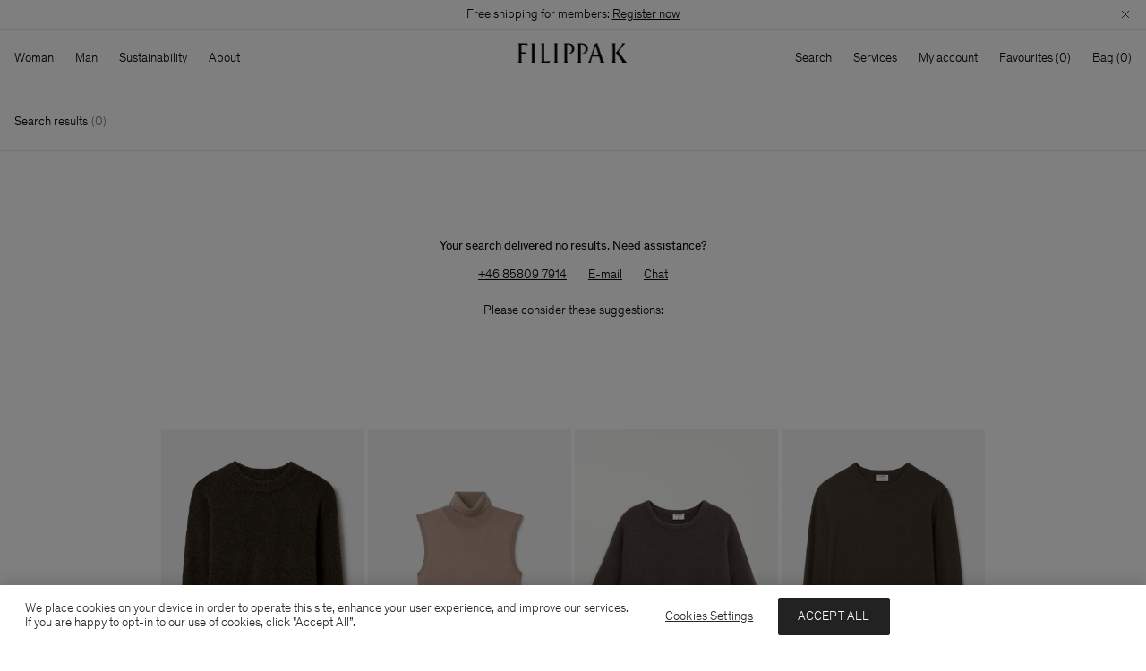

--- FILE ---
content_type: text/html;charset=UTF-8
request_url: https://www.filippa-k.com/es/en/search-results?cgid=filippakdenim-woman
body_size: 28588
content:
<!DOCTYPE html>
<html lang="en">
<head>
<!--[if gt IE 9]><!-->
<script>//common/scripts.isml</script>
<script defer type="text/javascript" src="/on/demandware.static/Sites-FilippaK-Site/-/en_ES/v1763127277670/js/main.js"></script>


<!--<![endif]-->
<meta charset=UTF-8>

<meta http-equiv="x-ua-compatible" content="ie=edge">

<meta name="viewport" content="width=device-width, initial-scale=1">

<title>Sites-FilippaK-Site</title>

<meta name="description" content="Filippa K"/>




<link rel="icon" type="image/png" href="/on/demandware.static/Sites-FilippaK-Site/-/default/dw3387814b/images/favicons/favicon-32x32.png" sizes="32x32" />
<link rel="icon" type="image/png" href="/on/demandware.static/Sites-FilippaK-Site/-/default/dwe6d39612/images/favicons/favicon-16x16.png" sizes="16x16" />
<link rel="apple-touch-icon" href="/on/demandware.static/Sites-FilippaK-Site/-/default/dwa4f90038/images/favicons/apple-touch-icon.png" />
<link rel="mask-icon" href="/on/demandware.static/Sites-FilippaK-Site/-/default/dwfd89d1d9/images/favicons/safari-pinned-tab.svg" color="#ffffff" />
<link rel="shortcut icon" href="/on/demandware.static/Sites-FilippaK-Site/-/default/dw0c53f687/images/favicons/favicon.ico" color="#ffffff"/>
<meta name="msapplication-config" content="/on/demandware.static/Sites-FilippaK-Site/-/default/dwd75a441a/browserconfig.xml" />
<link rel="manifest" href="/on/demandware.static/Sites-FilippaK-Site/-/default/dwd26b3372/site.webmanifest" />
<link rel="preload" href="/on/demandware.static/Sites-FilippaK-Site/-/default/dwf0fd4b5e/fonts/Theinhardt-Light.woff2" as="font" type="font/woff2" crossorigin="anonymous"/>
<link rel="preload" href="/on/demandware.static/Sites-FilippaK-Site/-/default/dw8f39d158/fonts/Theinhardt-Regular.woff2" as="font" type="font/woff2" crossorigin="anonymous"/>

<style>
    @font-face {
        font-display: swap;
        font-family: Theinhardt-Light;
        font-style: normal;
        font-weight: 300;
        src: url("/on/demandware.static/Sites-FilippaK-Site/-/default/dwf0fd4b5e/fonts/Theinhardt-Light.woff2") format('woff2'),
             url("/on/demandware.static/Sites-FilippaK-Site/-/default/dw56c37eeb/fonts/Theinhardt-Light.woff") format('woff'),
             url("/on/demandware.static/Sites-FilippaK-Site/-/default/dw8e06f6be/fonts/Theinhardt-Light.otf") format('opentype');
    }

    @font-face {
        font-display: swap;
        font-family: Theinhardt-Regular;
        font-style: normal;
        font-weight: 400;
        src: url("/on/demandware.static/Sites-FilippaK-Site/-/default/dw8f39d158/fonts/Theinhardt-Regular.woff2") format('woff2'),
             url("/on/demandware.static/Sites-FilippaK-Site/-/default/dw47fecc88/fonts/Theinhardt-Regular.woff") format('woff'),
             url("/on/demandware.static/Sites-FilippaK-Site/-/default/dw2421861b/fonts/Theinhardt-Regular.otf") format('opentype');
    }
</style>


<link rel="stylesheet" href="/on/demandware.static/Sites-FilippaK-Site/-/en_ES/v1763127277670/css/global.css" />







    <meta name="google-site-verification" content="kO-70rpoQUontKL7VzqtySXdpNb2tvg5v17ZA38Ti0o" />



    



    <script>
                (function (i, s, o, g, r, a, m) {
                    i['VoyadoAnalyticsObject'] = r;
                    i[r] = i[r] || function () { (i[r].q = i[r].q || []).push(arguments) }, i[r].l = 1 * new Date();
                    a = s.createElement(o), m = s.getElementsByTagName(o)[0];
                    a.async = 1;
                    a.src = g;
                    m.parentNode.insertBefore(a, m)
                })(window, document, 'script', 'https://assets.voyado.com/jsfiles/analytics_0.1.7.min.js', 'va');
                va('setTenant', 'filippak');
                </script>



    <script>
        window.BACK_IN_STOCK_ENABLED = true;
    </script>



<script>(function(){var k="gtm_deferred_events";try{var r=sessionStorage.getItem(k);if(!r){return;}var es=JSON.parse(r);if(!Array.isArray(es)||!es.length){return;}window.dataLayer=window.dataLayer||[];es.forEach(e=>window.dataLayer.push(e));sessionStorage.removeItem(k);}catch(err){}})();</script><!-- Google Tag Manager --><script>(function(w,d,s,l,i){w[l]=w[l]||[];w[l].push({'gtm.start':new Date().getTime(),event:'gtm.js'});var f=d.getElementsByTagName(s)[0],j=d.createElement(s),dl=l!='dataLayer'?'&l='+l:'';j.async=true;j.src='https://www.googletagmanager.com/gtm.js?id='+i+dl;f.parentNode.insertBefore(j,f);}) (window, document, 'script', 'dataLayer', 'GTM-M6L625P');</script><!-- End Google Tag Manager --><!-- Google Tag Manager Variables --><script>window.GTM_ENABLED = 'true';window.GTM_CONTAINER_ID = 'GTM-M6L625P';window.GTM_PARAMS = { currency: 'EUR' };</script><!-- End Google Tag Manager Variables -->


<link rel="canonical" href="https://www.filippa-k.com/search-results?cgid=filippakdenim-woman" />


<script type="text/javascript">//<!--
/* <![CDATA[ (head-active_data.js) */
var dw = (window.dw || {});
dw.ac = {
    _analytics: null,
    _events: [],
    _category: "",
    _searchData: "",
    _anact: "",
    _anact_nohit_tag: "",
    _analytics_enabled: "true",
    _timeZone: "Europe/Stockholm",
    _capture: function(configs) {
        if (Object.prototype.toString.call(configs) === "[object Array]") {
            configs.forEach(captureObject);
            return;
        }
        dw.ac._events.push(configs);
    },
	capture: function() { 
		dw.ac._capture(arguments);
		// send to CQ as well:
		if (window.CQuotient) {
			window.CQuotient.trackEventsFromAC(arguments);
		}
	},
    EV_PRD_SEARCHHIT: "searchhit",
    EV_PRD_DETAIL: "detail",
    EV_PRD_RECOMMENDATION: "recommendation",
    EV_PRD_SETPRODUCT: "setproduct",
    applyContext: function(context) {
        if (typeof context === "object" && context.hasOwnProperty("category")) {
        	dw.ac._category = context.category;
        }
        if (typeof context === "object" && context.hasOwnProperty("searchData")) {
        	dw.ac._searchData = context.searchData;
        }
    },
    setDWAnalytics: function(analytics) {
        dw.ac._analytics = analytics;
    },
    eventsIsEmpty: function() {
        return 0 == dw.ac._events.length;
    }
};
/* ]]> */
// -->
</script>
<script type="text/javascript">//<!--
/* <![CDATA[ (head-cquotient.js) */
var CQuotient = window.CQuotient = {};
CQuotient.clientId = 'bfnp-FilippaK';
CQuotient.realm = 'BFNP';
CQuotient.siteId = 'FilippaK';
CQuotient.instanceType = 'prd';
CQuotient.locale = 'en_ES';
CQuotient.fbPixelId = '946877702072406';
CQuotient.activities = [];
CQuotient.cqcid='';
CQuotient.cquid='';
CQuotient.cqeid='';
CQuotient.cqlid='';
CQuotient.apiHost='api.cquotient.com';
/* Turn this on to test against Staging Einstein */
/* CQuotient.useTest= true; */
CQuotient.useTest = ('true' === 'false');
CQuotient.initFromCookies = function () {
	var ca = document.cookie.split(';');
	for(var i=0;i < ca.length;i++) {
	  var c = ca[i];
	  while (c.charAt(0)==' ') c = c.substring(1,c.length);
	  if (c.indexOf('cqcid=') == 0) {
		CQuotient.cqcid=c.substring('cqcid='.length,c.length);
	  } else if (c.indexOf('cquid=') == 0) {
		  var value = c.substring('cquid='.length,c.length);
		  if (value) {
		  	var split_value = value.split("|", 3);
		  	if (split_value.length > 0) {
			  CQuotient.cquid=split_value[0];
		  	}
		  	if (split_value.length > 1) {
			  CQuotient.cqeid=split_value[1];
		  	}
		  	if (split_value.length > 2) {
			  CQuotient.cqlid=split_value[2];
		  	}
		  }
	  }
	}
}
CQuotient.getCQCookieId = function () {
	if(window.CQuotient.cqcid == '')
		window.CQuotient.initFromCookies();
	return window.CQuotient.cqcid;
};
CQuotient.getCQUserId = function () {
	if(window.CQuotient.cquid == '')
		window.CQuotient.initFromCookies();
	return window.CQuotient.cquid;
};
CQuotient.getCQHashedEmail = function () {
	if(window.CQuotient.cqeid == '')
		window.CQuotient.initFromCookies();
	return window.CQuotient.cqeid;
};
CQuotient.getCQHashedLogin = function () {
	if(window.CQuotient.cqlid == '')
		window.CQuotient.initFromCookies();
	return window.CQuotient.cqlid;
};
CQuotient.trackEventsFromAC = function (/* Object or Array */ events) {
try {
	if (Object.prototype.toString.call(events) === "[object Array]") {
		events.forEach(_trackASingleCQEvent);
	} else {
		CQuotient._trackASingleCQEvent(events);
	}
} catch(err) {}
};
CQuotient._trackASingleCQEvent = function ( /* Object */ event) {
	if (event && event.id) {
		if (event.type === dw.ac.EV_PRD_DETAIL) {
			CQuotient.trackViewProduct( {id:'', alt_id: event.id, type: 'raw_sku'} );
		} // not handling the other dw.ac.* events currently
	}
};
CQuotient.trackViewProduct = function(/* Object */ cqParamData){
	var cq_params = {};
	cq_params.cookieId = CQuotient.getCQCookieId();
	cq_params.userId = CQuotient.getCQUserId();
	cq_params.emailId = CQuotient.getCQHashedEmail();
	cq_params.loginId = CQuotient.getCQHashedLogin();
	cq_params.product = cqParamData.product;
	cq_params.realm = cqParamData.realm;
	cq_params.siteId = cqParamData.siteId;
	cq_params.instanceType = cqParamData.instanceType;
	cq_params.locale = CQuotient.locale;
	
	if(CQuotient.sendActivity) {
		CQuotient.sendActivity(CQuotient.clientId, 'viewProduct', cq_params);
	} else {
		CQuotient.activities.push({activityType: 'viewProduct', parameters: cq_params});
	}
};
/* ]]> */
// -->
</script>


   <script type="application/ld+json">
        {"@context":"http://schema.org/","@type":"ItemList","itemListElement":[]}
    </script>




</head>
<body>
<!-- Google Tag Manager (noscript) --><noscript><iframe src="https://www.googletagmanager.com/ns.html?id=GTM-M6L625P"height="0" width="0" style="display:none;visibility:hidden"></iframe></noscript><!-- End Google Tag Manager (noscript) -->
<div class="page" data-action="Search-Show" data-querystring="cgid=filippakdenim-woman" data-category-page-designer="">
<div id="screen-size-indicator" class="screen-size-indicator"></div>

    
	 


	
    <div class="notification-bar header__notification-bar" data-immediate-init='{"notificationBar": {"rotationDelay":5000}}'>
        <div class="notification-bar__content d-grid">
            
                
                
                
                    <div class="notification-bar__item-outer u-grid-full -slide-in"
                        
                    >
                        <div class="notification-bar__item">
                            
                                <div class="d-md-none"><span style="font-size:15px;">Free shipping for members: <u><a href='https://www.filippa-k.com/es/en/register'>Register now</a></u></div>
                            
                            
                                <div class="d-none d-md-block"><span style="font-size:14px;">Free shipping for members: <u><a href='https://www.filippa-k.com/es/en/register'>Register now</a></u></div>
                            
                        </div>
                    </div>
                
            
                
                
                
                    <div class="notification-bar__item-outer u-grid-full"
                        
                    >
                        <div class="notification-bar__item">
                            
                                <div class="d-md-none"><span style="font-size:15px;">Evening Edit | <u><a href='https://www.filippa-k.com/es/en/evening_edit_woman.html'>Woman</a></u>&nbsp;<u><a href='https://www.filippa-k.com/es/en/evening_edit_man_.html'>Man</a></u></div>
                            
                            
                                <div class="d-none d-md-block"><span style="font-size:14px;">Evening Edit | <u><a href='https://www.filippa-k.com/es/en/evening_edit_woman.html'>Woman</a></u>&nbsp;<u><a href='https://www.filippa-k.com/es/en/evening_edit_man_.html'>Man</a></u></div>
                            
                        </div>
                    </div>
                
            
                
                
                
                    <div class="notification-bar__item-outer u-grid-full"
                        
                    >
                        <div class="notification-bar__item">
                            
                                <div class="d-md-none"><span style="font-size:15px;">Explore our FILIPPA K Icons: <u><a href='https://www.filippa-k.com/es/en/icons-darcey-trousers.html'>Woman</a></u> <u><a href='https://www.filippa-k.com/es/en/icons-milo-trousers.html'>Man</a></u></div>
                            
                            
                                <div class="d-none d-md-block"><span style="font-size:14px;">Explore our FILIPPA K Icons: <u><a href='https://www.filippa-k.com/es/en/icons-darcey-trousers.html'>Woman</a></u> <u><a href='https://www.filippa-k.com/es/en/icons-milo-trousers.html'>Man</a></u></div>
                            
                        </div>
                    </div>
                
            
        </div>
        <div class="notification-bar__button-close position-absolute top-0 end-0">
            <button type="button" title="Close" aria-label="Close">
                <svg width="10" height="10" viewBox="0 0 10 10" fill="none" xmlns="http://www.w3.org/2000/svg">
                    <use href="#i-dismiss-small" xlink:href="#i-dismiss-small"></use>
                </svg>
            </button>
        </div>
    </div>

 
	




    <header class="header">

    <nav class="header__navigation" role="navigation" data-immediate-init='{"gtmDeferredEvent": {"event": {"event": "navigation_menu", "category": "data-gtm-category-id"}, "targetSelector": "a[data-gtm-category-id]"}}'>
        <div class="header__navbar-wrapper">
            <div class="d-flex justify-content-between align-items-center">
                <div class="header__navbar-desktop position-relative d-md-flex justify-content-md-between w-100 u-px-md-16 u-pt-md-12" data-immediate-init='{"desktopNav": {}}'>
                    
<div class="header__menu d-none d-md-block flex-shrink-0">
    <ul class="header__nav-toplevel d-flex" role="menu">
        
            
                
                
                
                
                <li class="header__nav-item header__nav-item-categories js-header-menu-secondary-level-trigger" role="menuitem">
                    <button class="lvl-1-title u-p-md-12 u-ml-md-n12" type="button" tabindex="0">
                        Woman
                    </button>
                    <div class="header__nav-secondary-level u-scrollable-y">
                        <div class="header__nav-wrapper d-grid text-start" role="navigation" data-layout="5-1">
                            <div class="header__nav-wrapper--left d-grid">
                                
                                    <ul class="header__nav-toplevel" role="menu" style="order: 2">
                                        <li class="header__nav-sub-item header__nav-sub-title u-font-primary" role="menuitem">
                                            
                                                <a class="header__nav-nested-item" href="/es/en/woman/featured" data-gtm-category-id="woman-featured">Featured</a>
                                            
                                        </li>
                                        
                                        
                                            <li class="header__nav-sub-item" role="menuitem">
                                                
                                                    <a class="header__nav-nested-item" href="/es/en/woman/featured/new-in" data-gtm-category-id="woman-new-in">New In</a>
                                                
                                            </li>
                                        
                                            <li class="header__nav-sub-item" role="menuitem">
                                                
                                                    <a class="header__nav-nested-item" href="/es/en/woman/featured/coming-soon" data-gtm-category-id="woman-coming-soon">Coming Soon</a>
                                                
                                            </li>
                                        
                                            <li class="header__nav-sub-item" role="menuitem">
                                                
                                                    <a class="header__nav-nested-item" href="/es/en/woman/featured/core-collection" data-gtm-category-id="woman-core">Core Collection</a>
                                                
                                            </li>
                                        
                                            <li class="header__nav-sub-item" role="menuitem">
                                                
                                                    <a class="header__nav-nested-item" href="/es/en/icons-darcey-trousers.html" data-gtm-category-id="woman-icons">FILIPPA K Icons</a>
                                                
                                            </li>
                                        
                                            <li class="header__nav-sub-item" role="menuitem" data-target-content-component-id="shop-by-occasion-woman">
                                                
                                                    <a class="header__nav-nested-item" href="/es/en/shop-by-occasion-woman.html" data-gtm-category-id="shop-by-occasion-woman">Shop by Occasion</a>
                                                
                                            </li>
                                        
                                            <li class="header__nav-sub-item" role="menuitem">
                                                
                                                    <a class="header__nav-nested-item" href="/es/en/woman/featured/evening-edit" data-gtm-category-id="evening_edit_woman-1">Evening Edit</a>
                                                
                                            </li>
                                        
                                    </ul>
                                
                                    <ul class="header__nav-toplevel" role="menu" style="order: 3">
                                        <li class="header__nav-sub-item header__nav-sub-title u-font-primary" role="menuitem">
                                            
                                                <a class="header__nav-nested-item" href="/es/en/woman/ready-to-wear" data-gtm-category-id="woman-ready-to-wear">Ready to wear</a>
                                            
                                        </li>
                                        
                                            <li class="header__nav-sub-item" role="menuitem">
                                                <a class="header__nav-nested-item" href="/es/en/woman/ready-to-wear" data-gtm-category-id="woman-ready-to-wear">View All</a>
                                            </li>
                                        
                                        
                                            <li class="header__nav-sub-item" role="menuitem">
                                                
                                                    <a class="header__nav-nested-item" href="/es/en/woman/ready-to-wear/coats-jackets" data-gtm-category-id="woman-outerwear">Coats & Jackets</a>
                                                
                                            </li>
                                        
                                            <li class="header__nav-sub-item" role="menuitem">
                                                
                                                    <a class="header__nav-nested-item" href="/es/en/woman/ready-to-wear/trousers-shorts" data-gtm-category-id="woman-trousers">Trousers & Shorts</a>
                                                
                                            </li>
                                        
                                            <li class="header__nav-sub-item" role="menuitem">
                                                
                                                    <a class="header__nav-nested-item" href="/es/en/woman/ready-to-wear/knitwear" data-gtm-category-id="woman-sweaters">Knitwear</a>
                                                
                                            </li>
                                        
                                            <li class="header__nav-sub-item" role="menuitem">
                                                
                                                    <a class="header__nav-nested-item" href="/es/en/woman/ready-to-wear/shirts-blouses" data-gtm-category-id="woman-shirts">Shirts & Blouses</a>
                                                
                                            </li>
                                        
                                            <li class="header__nav-sub-item" role="menuitem">
                                                
                                                    <a class="header__nav-nested-item" href="/es/en/woman/ready-to-wear/blazers" data-gtm-category-id="woman-blazers">Blazers</a>
                                                
                                            </li>
                                        
                                            <li class="header__nav-sub-item" role="menuitem">
                                                
                                                    <a class="header__nav-nested-item" href="/es/en/woman/ready-to-wear/tailoring" data-gtm-category-id="woman-tailoring-plp">Tailoring</a>
                                                
                                            </li>
                                        
                                            <li class="header__nav-sub-item" role="menuitem">
                                                
                                                    <a class="header__nav-nested-item" href="/es/en/woman/ready-to-wear/tops-t-shirts" data-gtm-category-id="woman-tops">Tops & T-Shirts</a>
                                                
                                            </li>
                                        
                                            <li class="header__nav-sub-item" role="menuitem">
                                                
                                                    <a class="header__nav-nested-item" href="/es/en/woman/ready-to-wear/jeans" data-gtm-category-id="woman-denim">Jeans</a>
                                                
                                            </li>
                                        
                                            <li class="header__nav-sub-item" role="menuitem">
                                                
                                                    <a class="header__nav-nested-item" href="/es/en/woman/ready-to-wear/dresses" data-gtm-category-id="woman-dresses">Dresses</a>
                                                
                                            </li>
                                        
                                            <li class="header__nav-sub-item" role="menuitem">
                                                
                                                    <a class="header__nav-nested-item" href="/es/en/woman/ready-to-wear/skirts" data-gtm-category-id="woman-skirts">Skirts</a>
                                                
                                            </li>
                                        
                                            <li class="header__nav-sub-item" role="menuitem">
                                                
                                                    <a class="header__nav-nested-item" href="/es/en/woman/ready-to-wear/leggings" data-gtm-category-id="woman-leggings">Leggings</a>
                                                
                                            </li>
                                        
                                    </ul>
                                
                                    <ul class="header__nav-toplevel" role="menu" style="order: 4">
                                        <li class="header__nav-sub-item header__nav-sub-title u-font-primary" role="menuitem">
                                            
                                                <a class="header__nav-nested-item" href="/es/en/woman/accessories" data-gtm-category-id="woman-accessories">Accessories</a>
                                            
                                        </li>
                                        
                                            <li class="header__nav-sub-item" role="menuitem">
                                                <a class="header__nav-nested-item" href="/es/en/woman/accessories" data-gtm-category-id="woman-accessories">View All</a>
                                            </li>
                                        
                                        
                                            <li class="header__nav-sub-item" role="menuitem">
                                                
                                                    <a class="header__nav-nested-item" href="/es/en/woman/accessories/bags" data-gtm-category-id="woman-bags">Bags</a>
                                                
                                            </li>
                                        
                                            <li class="header__nav-sub-item" role="menuitem">
                                                
                                                    <a class="header__nav-nested-item" href="/es/en/woman/accessories/shoes" data-gtm-category-id="woman-shoes">Shoes</a>
                                                
                                            </li>
                                        
                                            <li class="header__nav-sub-item" role="menuitem">
                                                
                                                    <a class="header__nav-nested-item" href="/es/en/woman/accessories/belts" data-gtm-category-id="woman-belts">Belts</a>
                                                
                                            </li>
                                        
                                            <li class="header__nav-sub-item" role="menuitem">
                                                
                                                    <a class="header__nav-nested-item" href="/es/en/woman/accessories/hats-scarves" data-gtm-category-id="woman-hats-scarves">Hats & Scarves</a>
                                                
                                            </li>
                                        
                                    </ul>
                                
                                    <ul class="header__nav-toplevel" role="menu" style="order: 4">
                                        <li class="header__nav-sub-item header__nav-sub-title u-font-primary" role="menuitem">
                                            
                                                <a class="header__nav-nested-item" href="/es/en/woman/aw25-collection" data-gtm-category-id="aw25-collection-woman">AW25 Collection</a>
                                            
                                        </li>
                                        
                                        
                                            <li class="header__nav-sub-item" role="menuitem">
                                                
                                                    <a class="header__nav-nested-item" href="/es/en/aw25-woman-campaign-edit.html" data-gtm-category-id="aw25campaign">AW25 Campaign</a>
                                                
                                            </li>
                                        
                                            <li class="header__nav-sub-item" role="menuitem">
                                                
                                                    <a class="header__nav-nested-item" href="/es/en/aw25-pre-woman-lookbook.html" data-gtm-category-id="aw25lookbook">Shop the Lookbook</a>
                                                
                                            </li>
                                        
                                            <li class="header__nav-sub-item" role="menuitem">
                                                
                                                    <a class="header__nav-nested-item" href="/es/en/evening_edit_woman.html" data-gtm-category-id="evening_edit_woman">Evening Edit</a>
                                                
                                            </li>
                                        
                                    </ul>
                                
                                    <ul class="header__nav-toplevel" role="menu" style="order: 4">
                                        <li class="header__nav-sub-item header__nav-sub-title u-font-primary" role="menuitem">
                                            
                                                <a class="header__nav-nested-item" href="/es/en/woman/inspiration-with" data-gtm-category-id="inspiration">Inspiration with</a>
                                            
                                        </li>
                                        
                                        
                                            <li class="header__nav-sub-item" role="menuitem">
                                                
                                                    <a class="header__nav-nested-item" href="/es/en/saskianeuman.html" data-gtm-category-id="saskianeuman">Saskia Neuman</a>
                                                
                                            </li>
                                        
                                            <li class="header__nav-sub-item" role="menuitem">
                                                
                                                    <a class="header__nav-nested-item" href="/es/en/johannaengvall.html" data-gtm-category-id="johannaengvall">Johanna Engvall</a>
                                                
                                            </li>
                                        
                                            <li class="header__nav-sub-item" role="menuitem">
                                                
                                                    <a class="header__nav-nested-item" href="/es/en/sarahgustafsson.html" data-gtm-category-id="sarahgustafsson">Sarah Gustafsson</a>
                                                
                                            </li>
                                        
                                            <li class="header__nav-sub-item" role="menuitem">
                                                
                                                    <a class="header__nav-nested-item" href="/es/en/camillalarsson.html" data-gtm-category-id="camillalarsson">Camilla Larsson</a>
                                                
                                            </li>
                                        
                                    </ul>
                                
                            </div>
                            
    <div class="header__nav-wrapper--right u-pt-md-24 u-pb-md-16" data-lazy-init='{"gtmDeferredEvent": {"event": {"event": "navigation_menu_content_slot"}, "targetSelector": ".js-gtm-trigger-content-link"}}'>
        <div class="d-grid header__nav-content-component--dynamic">
            
                
                
                    
                    <div class="header__nav-content-component u-grid-full u-pr-md-16 is-hidden" data-content-component-id="woman">
                        
    <div class="header__nav-content-component-image tile__image-container">
        <a class="js-gtm-trigger-content-link" href="/es/en/woman">
            <img class="carousel__slide-image lazyload"
                 src="[data-uri]"
                 data-src="https://www.filippa-k.com/dw/image/v2/BFNP_PRD/on/demandware.static/-/Sites-filippa-k-storefront-catalog/default/dwba6a1ea2/FilippaK_AW25_2x3_MAIN_Wardrobe_03_Festive_Evening-2.jpg?sw=1500&amp;sfrm=jpg"
                 data-srcset="https://www.filippa-k.com/dw/image/v2/BFNP_PRD/on/demandware.static/-/Sites-filippa-k-storefront-catalog/default/dwba6a1ea2/FilippaK_AW25_2x3_MAIN_Wardrobe_03_Festive_Evening-2.jpg?sw=200&amp;sfrm=jpg 200w,https://www.filippa-k.com/dw/image/v2/BFNP_PRD/on/demandware.static/-/Sites-filippa-k-storefront-catalog/default/dwba6a1ea2/FilippaK_AW25_2x3_MAIN_Wardrobe_03_Festive_Evening-2.jpg?sw=340&amp;sfrm=jpg 340w,https://www.filippa-k.com/dw/image/v2/BFNP_PRD/on/demandware.static/-/Sites-filippa-k-storefront-catalog/default/dwba6a1ea2/FilippaK_AW25_2x3_MAIN_Wardrobe_03_Festive_Evening-2.jpg?sw=560&amp;sfrm=jpg 560w,https://www.filippa-k.com/dw/image/v2/BFNP_PRD/on/demandware.static/-/Sites-filippa-k-storefront-catalog/default/dwba6a1ea2/FilippaK_AW25_2x3_MAIN_Wardrobe_03_Festive_Evening-2.jpg?sw=750&amp;sfrm=jpg 750w,https://www.filippa-k.com/dw/image/v2/BFNP_PRD/on/demandware.static/-/Sites-filippa-k-storefront-catalog/default/dwba6a1ea2/FilippaK_AW25_2x3_MAIN_Wardrobe_03_Festive_Evening-2.jpg?sw=1120&amp;sfrm=jpg 1120w,https://www.filippa-k.com/dw/image/v2/BFNP_PRD/on/demandware.static/-/Sites-filippa-k-storefront-catalog/default/dwba6a1ea2/FilippaK_AW25_2x3_MAIN_Wardrobe_03_Festive_Evening-2.jpg?sw=1500&amp;sfrm=jpg 1500w"
                 sizes="17.5vw"
                 alt="Woman"
            />
        </a>
    </div>
    <a class="header__nav-content-component-link link--arrowed d-md-inline-flex align-items-md-center u-py-md-8 u-my-md-8 js-gtm-trigger-content-link" href="/es/en/woman">
        <span class="header__nav-content-component-title">Woman</span>
        <svg class="u-align-svg u-ml-4" aria-hidden="true" width="14" height="14" viewBox="0 0 14 14" fill="none" xmlns="http://www.w3.org/2000/svg">
            <use href="#i-arrow-right" xlink:href="#i-arrow-right"></use>
        </svg>
    </a>


                    </div>
                
            
                
                
                    
                    <div class="header__nav-content-component u-grid-full u-pr-md-16" data-content-component-id="shop-by-occasion-woman">
                        
    <div class="header__nav-content-component-image tile__image-container">
        <a class="js-gtm-trigger-content-link" href="/es/en/shop-by-occasion-woman.html">
            <img class="carousel__slide-image lazyload"
                 src="[data-uri]"
                 data-src="https://www.filippa-k.com/dw/image/v2/BFNP_PRD/on/demandware.static/-/Sites-filippa-k-storefront-catalog/default/dwba6a1ea2/FilippaK_AW25_2x3_MAIN_Wardrobe_03_Festive_Evening-2.jpg?sw=1500&amp;sfrm=jpg"
                 data-srcset="https://www.filippa-k.com/dw/image/v2/BFNP_PRD/on/demandware.static/-/Sites-filippa-k-storefront-catalog/default/dwba6a1ea2/FilippaK_AW25_2x3_MAIN_Wardrobe_03_Festive_Evening-2.jpg?sw=200&amp;sfrm=jpg 200w,https://www.filippa-k.com/dw/image/v2/BFNP_PRD/on/demandware.static/-/Sites-filippa-k-storefront-catalog/default/dwba6a1ea2/FilippaK_AW25_2x3_MAIN_Wardrobe_03_Festive_Evening-2.jpg?sw=340&amp;sfrm=jpg 340w,https://www.filippa-k.com/dw/image/v2/BFNP_PRD/on/demandware.static/-/Sites-filippa-k-storefront-catalog/default/dwba6a1ea2/FilippaK_AW25_2x3_MAIN_Wardrobe_03_Festive_Evening-2.jpg?sw=560&amp;sfrm=jpg 560w,https://www.filippa-k.com/dw/image/v2/BFNP_PRD/on/demandware.static/-/Sites-filippa-k-storefront-catalog/default/dwba6a1ea2/FilippaK_AW25_2x3_MAIN_Wardrobe_03_Festive_Evening-2.jpg?sw=750&amp;sfrm=jpg 750w,https://www.filippa-k.com/dw/image/v2/BFNP_PRD/on/demandware.static/-/Sites-filippa-k-storefront-catalog/default/dwba6a1ea2/FilippaK_AW25_2x3_MAIN_Wardrobe_03_Festive_Evening-2.jpg?sw=1120&amp;sfrm=jpg 1120w,https://www.filippa-k.com/dw/image/v2/BFNP_PRD/on/demandware.static/-/Sites-filippa-k-storefront-catalog/default/dwba6a1ea2/FilippaK_AW25_2x3_MAIN_Wardrobe_03_Festive_Evening-2.jpg?sw=1500&amp;sfrm=jpg 1500w"
                 sizes="17.5vw"
                 alt="Shop by Occasion"
            />
        </a>
    </div>
    <a class="header__nav-content-component-link link--arrowed d-md-inline-flex align-items-md-center u-py-md-8 u-my-md-8 js-gtm-trigger-content-link" href="/es/en/shop-by-occasion-woman.html">
        <span class="header__nav-content-component-title">Shop by Occasion</span>
        <svg class="u-align-svg u-ml-4" aria-hidden="true" width="14" height="14" viewBox="0 0 14 14" fill="none" xmlns="http://www.w3.org/2000/svg">
            <use href="#i-arrow-right" xlink:href="#i-arrow-right"></use>
        </svg>
    </a>


                    </div>
                
            
        </div>

        
    <div>


                        </div>
                    </div>
                </li>
            
                
                
                
                
                <li class="header__nav-item header__nav-item-categories js-header-menu-secondary-level-trigger" role="menuitem">
                    <button class="lvl-1-title u-p-md-12" type="button" tabindex="0">
                        Man
                    </button>
                    <div class="header__nav-secondary-level u-scrollable-y">
                        <div class="header__nav-wrapper d-grid text-start" role="navigation" data-layout="5-1">
                            <div class="header__nav-wrapper--left d-grid">
                                
                                    <ul class="header__nav-toplevel" role="menu" style="order: 1">
                                        <li class="header__nav-sub-item header__nav-sub-title u-font-primary" role="menuitem">
                                            
                                                <a class="header__nav-nested-item" href="/es/en/man/featured" data-gtm-category-id="man-featured">Featured</a>
                                            
                                        </li>
                                        
                                        
                                            <li class="header__nav-sub-item" role="menuitem">
                                                
                                                    <a class="header__nav-nested-item" href="/es/en/man/featured/new-in" data-gtm-category-id="man-new-in">New In</a>
                                                
                                            </li>
                                        
                                            <li class="header__nav-sub-item" role="menuitem">
                                                
                                                    <a class="header__nav-nested-item" href="/es/en/man/featured/coming-soon" data-gtm-category-id="man-coming-soon">Coming Soon</a>
                                                
                                            </li>
                                        
                                            <li class="header__nav-sub-item" role="menuitem">
                                                
                                                    <a class="header__nav-nested-item" href="/es/en/man/featured/favorites" data-gtm-category-id="men-favorites">Favorites</a>
                                                
                                            </li>
                                        
                                            <li class="header__nav-sub-item" role="menuitem">
                                                
                                                    <a class="header__nav-nested-item" href="/es/en/man/featured/core-collection" data-gtm-category-id="man-core">Core Collection</a>
                                                
                                            </li>
                                        
                                            <li class="header__nav-sub-item" role="menuitem">
                                                
                                                    <a class="header__nav-nested-item" href="/es/en/icons-milo-trousers.html" data-gtm-category-id="man-icons">FILIPPA K Icons</a>
                                                
                                            </li>
                                        
                                            <li class="header__nav-sub-item" role="menuitem" data-target-content-component-id="shop-by-occasion-man">
                                                
                                                    <a class="header__nav-nested-item" href="/es/en/shop-by-occasion-man.html" data-gtm-category-id="shop-by-occasion-man">Shop by Occasion</a>
                                                
                                            </li>
                                        
                                            <li class="header__nav-sub-item" role="menuitem">
                                                
                                                    <a class="header__nav-nested-item" href="/es/en/man/featured/evening-edit" data-gtm-category-id="evening_edit_man">Evening Edit</a>
                                                
                                            </li>
                                        
                                    </ul>
                                
                                    <ul class="header__nav-toplevel" role="menu" style="order: 2">
                                        <li class="header__nav-sub-item header__nav-sub-title u-font-primary" role="menuitem">
                                            
                                                <a class="header__nav-nested-item" href="/es/en/man/ready-to-wear" data-gtm-category-id="man-ready-to-wear">Ready to wear</a>
                                            
                                        </li>
                                        
                                            <li class="header__nav-sub-item" role="menuitem">
                                                <a class="header__nav-nested-item" href="/es/en/man/ready-to-wear" data-gtm-category-id="man-ready-to-wear">View All</a>
                                            </li>
                                        
                                        
                                            <li class="header__nav-sub-item" role="menuitem">
                                                
                                                    <a class="header__nav-nested-item" href="/es/en/man/ready-to-wear/coats-jackets" data-gtm-category-id="man-outerwear">Coats & Jackets</a>
                                                
                                            </li>
                                        
                                            <li class="header__nav-sub-item" role="menuitem">
                                                
                                                    <a class="header__nav-nested-item" href="/es/en/man/ready-to-wear/knitwear" data-gtm-category-id="man-sweaters">Knitwear</a>
                                                
                                            </li>
                                        
                                            <li class="header__nav-sub-item" role="menuitem">
                                                
                                                    <a class="header__nav-nested-item" href="/es/en/man/ready-to-wear/trousers-shorts" data-gtm-category-id="man-trousers">Trousers & Shorts</a>
                                                
                                            </li>
                                        
                                            <li class="header__nav-sub-item" role="menuitem">
                                                
                                                    <a class="header__nav-nested-item" href="/es/en/man/ready-to-wear/suit-jackets" data-gtm-category-id="man-suit-jackets">Suit Jackets</a>
                                                
                                            </li>
                                        
                                            <li class="header__nav-sub-item" role="menuitem">
                                                
                                                    <a class="header__nav-nested-item" href="/es/en/man/ready-to-wear/t-shirts-sweatshirts" data-gtm-category-id="man-t-shirts">T-Shirts & Sweatshirts</a>
                                                
                                            </li>
                                        
                                            <li class="header__nav-sub-item" role="menuitem">
                                                
                                                    <a class="header__nav-nested-item" href="/es/en/man/ready-to-wear/shirts" data-gtm-category-id="man-shirts">Shirts</a>
                                                
                                            </li>
                                        
                                            <li class="header__nav-sub-item" role="menuitem">
                                                
                                                    <a class="header__nav-nested-item" href="/es/en/man/ready-to-wear/jeans" data-gtm-category-id="man-denim">Jeans</a>
                                                
                                            </li>
                                        
                                            <li class="header__nav-sub-item" role="menuitem">
                                                
                                                    <a class="header__nav-nested-item" href="/es/en/man/ready-to-wear/tailoring" data-gtm-category-id="man-tailoring">Tailoring</a>
                                                
                                            </li>
                                        
                                            <li class="header__nav-sub-item" role="menuitem">
                                                
                                                    <a class="header__nav-nested-item" href="/es/en/man/ready-to-wear/polo-shirts" data-gtm-category-id="man-polo">Polo Shirts</a>
                                                
                                            </li>
                                        
                                            <li class="header__nav-sub-item" role="menuitem">
                                                
                                                    <a class="header__nav-nested-item" href="/es/en/man/ready-to-wear/overshirts" data-gtm-category-id="man-overshirts">Overshirts</a>
                                                
                                            </li>
                                        
                                    </ul>
                                
                                    <ul class="header__nav-toplevel" role="menu" style="order: 3">
                                        <li class="header__nav-sub-item header__nav-sub-title u-font-primary" role="menuitem">
                                            
                                                <a class="header__nav-nested-item" href="/es/en/man/accessories" data-gtm-category-id="man-accessories">Accessories</a>
                                            
                                        </li>
                                        
                                            <li class="header__nav-sub-item" role="menuitem">
                                                <a class="header__nav-nested-item" href="/es/en/man/accessories" data-gtm-category-id="man-accessories">View All</a>
                                            </li>
                                        
                                        
                                            <li class="header__nav-sub-item" role="menuitem">
                                                
                                                    <a class="header__nav-nested-item" href="/es/en/man/accessories/hats-scarves" data-gtm-category-id="man-hats-scarves">Hats & Scarves</a>
                                                
                                            </li>
                                        
                                            <li class="header__nav-sub-item" role="menuitem">
                                                
                                                    <a class="header__nav-nested-item" href="/es/en/man/accessories/shoes" data-gtm-category-id="man-shoes">Shoes</a>
                                                
                                            </li>
                                        
                                            <li class="header__nav-sub-item" role="menuitem">
                                                
                                                    <a class="header__nav-nested-item" href="/es/en/man/accessories/belts" data-gtm-category-id="man-belts">Belts</a>
                                                
                                            </li>
                                        
                                            <li class="header__nav-sub-item" role="menuitem">
                                                
                                                    <a class="header__nav-nested-item" href="/es/en/man/accessories/ties" data-gtm-category-id="man-ties">Ties</a>
                                                
                                            </li>
                                        
                                    </ul>
                                
                                    <ul class="header__nav-toplevel" role="menu" style="order: 4">
                                        <li class="header__nav-sub-item header__nav-sub-title u-font-primary" role="menuitem">
                                            
                                                <a class="header__nav-nested-item" href="/es/en/man/aw25-collection" data-gtm-category-id="aw25-collection-man">AW25 Collection</a>
                                            
                                        </li>
                                        
                                        
                                            <li class="header__nav-sub-item" role="menuitem">
                                                
                                                    <a class="header__nav-nested-item" href="/es/en/aw25-man-campaign-edit.html" data-gtm-category-id="aw25campaign-men">AW25 Campaign</a>
                                                
                                            </li>
                                        
                                            <li class="header__nav-sub-item" role="menuitem">
                                                
                                                    <a class="header__nav-nested-item" href="/es/en/aw25-pre-man-lookbook.html" data-gtm-category-id="aw25lookbook-men">Shop the Lookbook</a>
                                                
                                            </li>
                                        
                                            <li class="header__nav-sub-item" role="menuitem">
                                                
                                                    <a class="header__nav-nested-item" href="/es/en/evening_edit_man_.html" data-gtm-category-id="evening_edit_man_">Evening Edit</a>
                                                
                                            </li>
                                        
                                    </ul>
                                
                            </div>
                            
    <div class="header__nav-wrapper--right u-pt-md-24 u-pb-md-16" data-lazy-init='{"gtmDeferredEvent": {"event": {"event": "navigation_menu_content_slot"}, "targetSelector": ".js-gtm-trigger-content-link"}}'>
        <div class="d-grid header__nav-content-component--dynamic">
            
                
                
                    
                    <div class="header__nav-content-component u-grid-full u-pr-md-16 is-hidden" data-content-component-id="man">
                        
    <div class="header__nav-content-component-image tile__image-container">
        <a class="js-gtm-trigger-content-link" href="/es/en/man">
            <img class="carousel__slide-image lazyload"
                 src="[data-uri]"
                 data-src="https://www.filippa-k.com/dw/image/v2/BFNP_PRD/on/demandware.static/-/Sites-filippa-k-storefront-catalog/default/dwf0b1eb89/FilippaK_AW25_2x3_MAIN_Wardrobe_03_Festive_Evening.jpg?sw=1500&amp;sfrm=jpg"
                 data-srcset="https://www.filippa-k.com/dw/image/v2/BFNP_PRD/on/demandware.static/-/Sites-filippa-k-storefront-catalog/default/dwf0b1eb89/FilippaK_AW25_2x3_MAIN_Wardrobe_03_Festive_Evening.jpg?sw=200&amp;sfrm=jpg 200w,https://www.filippa-k.com/dw/image/v2/BFNP_PRD/on/demandware.static/-/Sites-filippa-k-storefront-catalog/default/dwf0b1eb89/FilippaK_AW25_2x3_MAIN_Wardrobe_03_Festive_Evening.jpg?sw=340&amp;sfrm=jpg 340w,https://www.filippa-k.com/dw/image/v2/BFNP_PRD/on/demandware.static/-/Sites-filippa-k-storefront-catalog/default/dwf0b1eb89/FilippaK_AW25_2x3_MAIN_Wardrobe_03_Festive_Evening.jpg?sw=560&amp;sfrm=jpg 560w,https://www.filippa-k.com/dw/image/v2/BFNP_PRD/on/demandware.static/-/Sites-filippa-k-storefront-catalog/default/dwf0b1eb89/FilippaK_AW25_2x3_MAIN_Wardrobe_03_Festive_Evening.jpg?sw=750&amp;sfrm=jpg 750w,https://www.filippa-k.com/dw/image/v2/BFNP_PRD/on/demandware.static/-/Sites-filippa-k-storefront-catalog/default/dwf0b1eb89/FilippaK_AW25_2x3_MAIN_Wardrobe_03_Festive_Evening.jpg?sw=1120&amp;sfrm=jpg 1120w,https://www.filippa-k.com/dw/image/v2/BFNP_PRD/on/demandware.static/-/Sites-filippa-k-storefront-catalog/default/dwf0b1eb89/FilippaK_AW25_2x3_MAIN_Wardrobe_03_Festive_Evening.jpg?sw=1500&amp;sfrm=jpg 1500w"
                 sizes="17.5vw"
                 alt="Man"
            />
        </a>
    </div>
    <a class="header__nav-content-component-link link--arrowed d-md-inline-flex align-items-md-center u-py-md-8 u-my-md-8 js-gtm-trigger-content-link" href="/es/en/man">
        <span class="header__nav-content-component-title">Man</span>
        <svg class="u-align-svg u-ml-4" aria-hidden="true" width="14" height="14" viewBox="0 0 14 14" fill="none" xmlns="http://www.w3.org/2000/svg">
            <use href="#i-arrow-right" xlink:href="#i-arrow-right"></use>
        </svg>
    </a>


                    </div>
                
            
                
                
                    
                    <div class="header__nav-content-component u-grid-full u-pr-md-16" data-content-component-id="shop-by-occasion-man">
                        
    <div class="header__nav-content-component-image tile__image-container">
        <a class="js-gtm-trigger-content-link" href="/es/en/shop-by-occasion-man.html">
            <img class="carousel__slide-image lazyload"
                 src="[data-uri]"
                 data-src="https://www.filippa-k.com/dw/image/v2/BFNP_PRD/on/demandware.static/-/Sites-filippa-k-storefront-catalog/default/dwda09e045/FilippaK_AW25_2x3_PRE_Wardrobe_03_Tailored_Evening-man.jpg?sw=1500&amp;sfrm=jpg"
                 data-srcset="https://www.filippa-k.com/dw/image/v2/BFNP_PRD/on/demandware.static/-/Sites-filippa-k-storefront-catalog/default/dwda09e045/FilippaK_AW25_2x3_PRE_Wardrobe_03_Tailored_Evening-man.jpg?sw=200&amp;sfrm=jpg 200w,https://www.filippa-k.com/dw/image/v2/BFNP_PRD/on/demandware.static/-/Sites-filippa-k-storefront-catalog/default/dwda09e045/FilippaK_AW25_2x3_PRE_Wardrobe_03_Tailored_Evening-man.jpg?sw=340&amp;sfrm=jpg 340w,https://www.filippa-k.com/dw/image/v2/BFNP_PRD/on/demandware.static/-/Sites-filippa-k-storefront-catalog/default/dwda09e045/FilippaK_AW25_2x3_PRE_Wardrobe_03_Tailored_Evening-man.jpg?sw=560&amp;sfrm=jpg 560w,https://www.filippa-k.com/dw/image/v2/BFNP_PRD/on/demandware.static/-/Sites-filippa-k-storefront-catalog/default/dwda09e045/FilippaK_AW25_2x3_PRE_Wardrobe_03_Tailored_Evening-man.jpg?sw=750&amp;sfrm=jpg 750w,https://www.filippa-k.com/dw/image/v2/BFNP_PRD/on/demandware.static/-/Sites-filippa-k-storefront-catalog/default/dwda09e045/FilippaK_AW25_2x3_PRE_Wardrobe_03_Tailored_Evening-man.jpg?sw=1120&amp;sfrm=jpg 1120w,https://www.filippa-k.com/dw/image/v2/BFNP_PRD/on/demandware.static/-/Sites-filippa-k-storefront-catalog/default/dwda09e045/FilippaK_AW25_2x3_PRE_Wardrobe_03_Tailored_Evening-man.jpg?sw=1500&amp;sfrm=jpg 1500w"
                 sizes="17.5vw"
                 alt="Shop by Occasion"
            />
        </a>
    </div>
    <a class="header__nav-content-component-link link--arrowed d-md-inline-flex align-items-md-center u-py-md-8 u-my-md-8 js-gtm-trigger-content-link" href="/es/en/shop-by-occasion-man.html">
        <span class="header__nav-content-component-title">Shop by Occasion</span>
        <svg class="u-align-svg u-ml-4" aria-hidden="true" width="14" height="14" viewBox="0 0 14 14" fill="none" xmlns="http://www.w3.org/2000/svg">
            <use href="#i-arrow-right" xlink:href="#i-arrow-right"></use>
        </svg>
    </a>


                    </div>
                
            
        </div>

        
    <div>


                        </div>
                    </div>
                </li>
            
                
                
                
                
                <li class="header__nav-item header__nav-item-categories js-header-menu-secondary-level-trigger" role="menuitem">
                    <button class="lvl-1-title u-p-md-12" type="button" tabindex="0">
                        Sustainability
                    </button>
                    <div class="header__nav-secondary-level u-scrollable-y">
                        <div class="header__nav-wrapper d-grid text-start" role="navigation" data-layout="5-1">
                            <div class="header__nav-wrapper--left d-grid">
                                
                                    <ul class="header__nav-toplevel" role="menu">
                                        <li class="header__nav-sub-item header__nav-sub-title u-font-primary" role="menuitem">
                                            
                                                <span class="header__nav-nested-item pe-none">Sustainability at Filippa K</span>
                                            
                                        </li>
                                        
                                        
                                            <li class="header__nav-sub-item" role="menuitem" data-target-content-component-id="our-sustainability-approach">
                                                
                                                    <a class="header__nav-nested-item" href="/es/en/sustainability.html%23oursustainabilityapproach" data-gtm-category-id="our-sustainability-approach">Our Sustainability Approach</a>
                                                
                                            </li>
                                        
                                            <li class="header__nav-sub-item" role="menuitem">
                                                
                                                    <a class="header__nav-nested-item" href="/es/en/sustainability.html%23traceabilityandtransparency" data-gtm-category-id="traceability-and-transparency">Traceability & Transparency</a>
                                                
                                            </li>
                                        
                                            <li class="header__nav-sub-item" role="menuitem">
                                                
                                                    <a class="header__nav-nested-item" href="/es/en/sustainability.html%23materialsinnovation" data-gtm-category-id="materials-and-innovation">Materials & Innovation</a>
                                                
                                            </li>
                                        
                                            <li class="header__nav-sub-item" role="menuitem">
                                                
                                                    <a class="header__nav-nested-item" href="/es/en/sustainability.html%23circularity" data-gtm-category-id="Circularity">Circularity</a>
                                                
                                            </li>
                                        
                                            <li class="header__nav-sub-item" role="menuitem">
                                                
                                                    <a class="header__nav-nested-item" href="/es/en/sustainability.html%23environmentalimpact" data-gtm-category-id="Environmental-impact">Environmental Impact</a>
                                                
                                            </li>
                                        
                                            <li class="header__nav-sub-item" role="menuitem">
                                                
                                                    <a class="header__nav-nested-item" href="/es/en/sustainability.html%23socialresponsibility" data-gtm-category-id="social-responsibility">Social Responsibility</a>
                                                
                                            </li>
                                        
                                            <li class="header__nav-sub-item" role="menuitem">
                                                
                                                    <a class="header__nav-nested-item" href="/es/en/sustainability.html%23sustainabilityreports" data-gtm-category-id="our-sustainability-reports">Our Sustainability Reports</a>
                                                
                                            </li>
                                        
                                    </ul>
                                
                                    <ul class="header__nav-toplevel" role="menu">
                                        <li class="header__nav-sub-item header__nav-sub-title u-font-primary" role="menuitem">
                                            
                                                <span class="header__nav-nested-item pe-none">Projects</span>
                                            
                                        </li>
                                        
                                        
                                            <li class="header__nav-sub-item" role="menuitem">
                                                
                                                    <a class="header__nav-nested-item" href="/es/en/fiber-traceability-initiative.html" data-gtm-category-id="the-fiber-traceability-initiative">The Fiber Traceability Initiative</a>
                                                
                                            </li>
                                        
                                            <li class="header__nav-sub-item" role="menuitem">
                                                
                                                    <a class="header__nav-nested-item" href="/es/en/swedish-wool.html" data-gtm-category-id="swedish-wool">Swedish Wool</a>
                                                
                                            </li>
                                        
                                    </ul>
                                
                                    <ul class="header__nav-toplevel" role="menu">
                                        <li class="header__nav-sub-item header__nav-sub-title u-font-primary" role="menuitem">
                                            
                                                <span class="header__nav-nested-item pe-none">Resale</span>
                                            
                                        </li>
                                        
                                        
                                            <li class="header__nav-sub-item" role="menuitem">
                                                
                                                    <a class="header__nav-nested-item" href="/es/en/sustainability/resale/filippa-k-resale" data-gtm-category-id="filippak-resale">Filippa K Resale</a>
                                                
                                            </li>
                                        
                                    </ul>
                                
                            </div>
                            
    <div class="header__nav-wrapper--right u-pt-md-24 u-pb-md-16" data-lazy-init='{"gtmDeferredEvent": {"event": {"event": "navigation_menu_content_slot"}, "targetSelector": ".js-gtm-trigger-content-link"}}'>
        <div class="d-grid header__nav-content-component--dynamic">
            
                
                
                    
                    <div class="header__nav-content-component u-grid-full u-pr-md-16" data-content-component-id="our-sustainability-approach">
                        
    <div class="header__nav-content-component-image tile__image-container">
        <a class="js-gtm-trigger-content-link" href="/es/en/sustainability.html%23oursustainabilityapproach">
            <img class="carousel__slide-image lazyload"
                 src="[data-uri]"
                 data-src="https://www.filippa-k.com/dw/image/v2/BFNP_PRD/on/demandware.static/-/Sites-filippa-k-storefront-catalog/default/dw9b9300c1/FilippaK_SS25_StillLife_2x3_FridaMy_1.jpg?sw=1500&amp;sfrm=jpg"
                 data-srcset="https://www.filippa-k.com/dw/image/v2/BFNP_PRD/on/demandware.static/-/Sites-filippa-k-storefront-catalog/default/dw9b9300c1/FilippaK_SS25_StillLife_2x3_FridaMy_1.jpg?sw=200&amp;sfrm=jpg 200w,https://www.filippa-k.com/dw/image/v2/BFNP_PRD/on/demandware.static/-/Sites-filippa-k-storefront-catalog/default/dw9b9300c1/FilippaK_SS25_StillLife_2x3_FridaMy_1.jpg?sw=340&amp;sfrm=jpg 340w,https://www.filippa-k.com/dw/image/v2/BFNP_PRD/on/demandware.static/-/Sites-filippa-k-storefront-catalog/default/dw9b9300c1/FilippaK_SS25_StillLife_2x3_FridaMy_1.jpg?sw=560&amp;sfrm=jpg 560w,https://www.filippa-k.com/dw/image/v2/BFNP_PRD/on/demandware.static/-/Sites-filippa-k-storefront-catalog/default/dw9b9300c1/FilippaK_SS25_StillLife_2x3_FridaMy_1.jpg?sw=750&amp;sfrm=jpg 750w,https://www.filippa-k.com/dw/image/v2/BFNP_PRD/on/demandware.static/-/Sites-filippa-k-storefront-catalog/default/dw9b9300c1/FilippaK_SS25_StillLife_2x3_FridaMy_1.jpg?sw=1120&amp;sfrm=jpg 1120w,https://www.filippa-k.com/dw/image/v2/BFNP_PRD/on/demandware.static/-/Sites-filippa-k-storefront-catalog/default/dw9b9300c1/FilippaK_SS25_StillLife_2x3_FridaMy_1.jpg?sw=1500&amp;sfrm=jpg 1500w"
                 sizes="17.5vw"
                 alt="Our Sustainability Approach"
            />
        </a>
    </div>
    <a class="header__nav-content-component-link link--arrowed d-md-inline-flex align-items-md-center u-py-md-8 u-my-md-8 js-gtm-trigger-content-link" href="/es/en/sustainability.html%23oursustainabilityapproach">
        <span class="header__nav-content-component-title">Our Sustainability Approach</span>
        <svg class="u-align-svg u-ml-4" aria-hidden="true" width="14" height="14" viewBox="0 0 14 14" fill="none" xmlns="http://www.w3.org/2000/svg">
            <use href="#i-arrow-right" xlink:href="#i-arrow-right"></use>
        </svg>
    </a>


                    </div>
                
            
        </div>

        
    <div>


                        </div>
                    </div>
                </li>
            
        

        
            
            
            
            
            
            
                <li class="header__nav-item header__nav-item-explorer js-header-menu-secondary-level-trigger" role="menuitem">
                    <button class="lvl-1-title u-p-md-12" type="button" tabindex="0">
                        About
                    </button>
                    <div class="header__nav-secondary-level u-scrollable-y">
                        <div class="header__nav-wrapper d-grid text-start" role="navigation" data-layout="4-2">
                            <div class="header__nav-wrapper--left d-grid">
                                
                                    <ul class="header__nav-toplevel" role="menu">
                                        <li class="header__nav-sub-item header__nav-sub-title u-font-primary" role="menuitem">
                                            <span class="header__nav-nested-item pe-none">Lookbooks</span>
                                        </li>
                                        
                                            <li class="header__nav-sub-item" role="menuitem">
                                                
                                                <a class="header__nav-nested-item" href="/es/en/ss26-pre-collection.html">
                                                    SS26 Pre Lookbook
                                                </a>
                                            </li>
                                        
                                            <li class="header__nav-sub-item" role="menuitem">
                                                
                                                <a class="header__nav-nested-item" href="/es/en/aw25-pre-collection.html">
                                                    AW25 Pre Lookbook
                                                </a>
                                            </li>
                                        
                                    </ul>
                                
                                    <ul class="header__nav-toplevel" role="menu">
                                        <li class="header__nav-sub-item header__nav-sub-title u-font-primary" role="menuitem">
                                            <span class="header__nav-nested-item pe-none">Brand</span>
                                        </li>
                                        
                                            <li class="header__nav-sub-item" role="menuitem">
                                                
                                                <a class="header__nav-nested-item" href="/es/en/fk-heritage.html">
                                                    Who We Are
                                                </a>
                                            </li>
                                        
                                            <li class="header__nav-sub-item" role="menuitem">
                                                
                                                <a class="header__nav-nested-item" href="/es/en/store-locator?showMap=true&amp;horizontalView=true&amp;isForm=true">
                                                    Store Locator
                                                </a>
                                            </li>
                                        
                                            <li class="header__nav-sub-item" role="menuitem">
                                                
                                                <a class="header__nav-nested-item" href="/on/demandware.store/Sites-FilippaK-Site/en_ES/Page-Show?cid=store-locator">
                                                    Book an appointment
                                                </a>
                                            </li>
                                        
                                    </ul>
                                
                            </div>
                            
    <div class="header__nav-wrapper--right u-pt-md-24 u-pb-md-16" data-lazy-init='{"gtmDeferredEvent": {"event": {"event": "navigation_menu_content_slot"}, "targetSelector": ".js-gtm-trigger-content-link"}}'>
        <div class="d-grid header__nav-content-component--dynamic">
            
                
                
                    
                    <div class="header__nav-content-component u-grid-full u-pr-md-16" data-content-component-id="SS26-pre-collection-CA">
                        
    <div class="header__nav-content-component-image tile__image-container">
        <a class="js-gtm-trigger-content-link" href="/es/en/ss26-pre-collection.html">
            <img class="carousel__slide-image lazyload"
                 src="[data-uri]"
                 data-src="https://www.filippa-k.com/dw/image/v2/BFNP_PRD/on/demandware.static/-/Sites-FilippaK-Library/default/dw959571a1/FilippaK_SS26Pre_Lookbook_FridaMy_3x4_Editorial.jpg?sw=1500&amp;sfrm=jpg"
                 data-srcset="https://www.filippa-k.com/dw/image/v2/BFNP_PRD/on/demandware.static/-/Sites-FilippaK-Library/default/dw959571a1/FilippaK_SS26Pre_Lookbook_FridaMy_3x4_Editorial.jpg?sw=200&amp;sfrm=jpg 200w,https://www.filippa-k.com/dw/image/v2/BFNP_PRD/on/demandware.static/-/Sites-FilippaK-Library/default/dw959571a1/FilippaK_SS26Pre_Lookbook_FridaMy_3x4_Editorial.jpg?sw=340&amp;sfrm=jpg 340w,https://www.filippa-k.com/dw/image/v2/BFNP_PRD/on/demandware.static/-/Sites-FilippaK-Library/default/dw959571a1/FilippaK_SS26Pre_Lookbook_FridaMy_3x4_Editorial.jpg?sw=560&amp;sfrm=jpg 560w,https://www.filippa-k.com/dw/image/v2/BFNP_PRD/on/demandware.static/-/Sites-FilippaK-Library/default/dw959571a1/FilippaK_SS26Pre_Lookbook_FridaMy_3x4_Editorial.jpg?sw=750&amp;sfrm=jpg 750w,https://www.filippa-k.com/dw/image/v2/BFNP_PRD/on/demandware.static/-/Sites-FilippaK-Library/default/dw959571a1/FilippaK_SS26Pre_Lookbook_FridaMy_3x4_Editorial.jpg?sw=1120&amp;sfrm=jpg 1120w,https://www.filippa-k.com/dw/image/v2/BFNP_PRD/on/demandware.static/-/Sites-FilippaK-Library/default/dw959571a1/FilippaK_SS26Pre_Lookbook_FridaMy_3x4_Editorial.jpg?sw=1500&amp;sfrm=jpg 1500w"
                 sizes="17.5vw"
                 alt="SS26 Pre Lookbook"
            />
        </a>
    </div>
    <a class="header__nav-content-component-link link--arrowed d-md-inline-flex align-items-md-center u-py-md-8 u-my-md-8 js-gtm-trigger-content-link" href="/es/en/ss26-pre-collection.html">
        <span class="header__nav-content-component-title">SS26 Pre Lookbook</span>
        <svg class="u-align-svg u-ml-4" aria-hidden="true" width="14" height="14" viewBox="0 0 14 14" fill="none" xmlns="http://www.w3.org/2000/svg">
            <use href="#i-arrow-right" xlink:href="#i-arrow-right"></use>
        </svg>
    </a>


                    </div>
                
            
                
                
            
        </div>

        
            <div class="header__nav-content-component header__nav-content-component--static u-pr-md-16">
                
                
    <div class="header__nav-content-component-image tile__image-container">
        <a class="js-gtm-trigger-content-link" href="/es/en/store-locator?showMap=true&amp;horizontalView=true&amp;isForm=true">
            <img class="carousel__slide-image lazyload"
                 src="[data-uri]"
                 data-src="https://www.filippa-k.com/dw/image/v2/BFNP_PRD/on/demandware.static/-/Sites-FilippaK-Library/default/dwb4ec933c/Stores/Grevturegatan/FilippaK_Stores_GrevTure_SS25_11.jpg?sw=1500&amp;sfrm=jpg"
                 data-srcset="https://www.filippa-k.com/dw/image/v2/BFNP_PRD/on/demandware.static/-/Sites-FilippaK-Library/default/dwb4ec933c/Stores/Grevturegatan/FilippaK_Stores_GrevTure_SS25_11.jpg?sw=200&amp;sfrm=jpg 200w,https://www.filippa-k.com/dw/image/v2/BFNP_PRD/on/demandware.static/-/Sites-FilippaK-Library/default/dwb4ec933c/Stores/Grevturegatan/FilippaK_Stores_GrevTure_SS25_11.jpg?sw=340&amp;sfrm=jpg 340w,https://www.filippa-k.com/dw/image/v2/BFNP_PRD/on/demandware.static/-/Sites-FilippaK-Library/default/dwb4ec933c/Stores/Grevturegatan/FilippaK_Stores_GrevTure_SS25_11.jpg?sw=560&amp;sfrm=jpg 560w,https://www.filippa-k.com/dw/image/v2/BFNP_PRD/on/demandware.static/-/Sites-FilippaK-Library/default/dwb4ec933c/Stores/Grevturegatan/FilippaK_Stores_GrevTure_SS25_11.jpg?sw=750&amp;sfrm=jpg 750w,https://www.filippa-k.com/dw/image/v2/BFNP_PRD/on/demandware.static/-/Sites-FilippaK-Library/default/dwb4ec933c/Stores/Grevturegatan/FilippaK_Stores_GrevTure_SS25_11.jpg?sw=1120&amp;sfrm=jpg 1120w,https://www.filippa-k.com/dw/image/v2/BFNP_PRD/on/demandware.static/-/Sites-FilippaK-Library/default/dwb4ec933c/Stores/Grevturegatan/FilippaK_Stores_GrevTure_SS25_11.jpg?sw=1500&amp;sfrm=jpg 1500w"
                 sizes="17.5vw"
                 alt="Store Locator"
            />
        </a>
    </div>
    <a class="header__nav-content-component-link link--arrowed d-md-inline-flex align-items-md-center u-py-md-8 u-my-md-8 js-gtm-trigger-content-link" href="/es/en/store-locator?showMap=true&amp;horizontalView=true&amp;isForm=true">
        <span class="header__nav-content-component-title">Store Locator</span>
        <svg class="u-align-svg u-ml-4" aria-hidden="true" width="14" height="14" viewBox="0 0 14 14" fill="none" xmlns="http://www.w3.org/2000/svg">
            <use href="#i-arrow-right" xlink:href="#i-arrow-right"></use>
        </svg>
    </a>


            </div>
        
    <div>


                        </div>
                    </div>
                </li>
            
        
    </ul>
</div>


<a class="header__logo-wrapper d-flex align-items-center u-ml-12 u-ml-md-0" href="/es/en/" title="Filippa K Home">
    <img class="header__logo header__logo-small-horizontal" src="/on/demandware.static/Sites-FilippaK-Site/-/default/dw47cbc591/images/fk-logo-horizontal.svg" alt="Filippa K" />
    <img class="header__logo header__logo-large-stacked" src="/on/demandware.static/Sites-FilippaK-Site/-/default/dw1efcc6c9/images/fk-logo.svg" alt="Filippa K" />
</a>


<div class="header__menu d-none d-md-block flex-shrink-0">
    <ul class="d-flex">
        <li class="header__nav-item header__nav-item-content search-trigger">
            <button class="item-search search-trigger lvl-1-title u-p-md-12" type="button" aria-label="Search" tabindex="0">
                Search
            </button>
        </li>
        <li class="header__nav-item header__nav-item-content js-header-menu-secondary-level-trigger">
            <button class="item-service lvl-1-title u-p-md-12" type="button" aria-label="Services" tabindex="0">
                Services
            </button>
            <div class="header__nav-secondary-level header__nav-secondary-level-right text-start u-scrollable-y">
                <div class="header__nav-wrapper d-flex" role="navigation">
                    <ul class="header__nav-toplevel text-nowrap" role="menu">
                        





    <!-- dwMarker="content" dwContentID="3be149de1728e255e5bdd2b2cf" -->
    
        <li class="header__nav-sub-item animation__group-item d-none d-md-block"> <a class="header__nav-nested-item header__nav-contact-links" href="tel:+46858097914">+46858097914
</a>

</li>
<li class="header__nav-sub-item animation__group-item d-none d-md-block"> <a class="header__nav-nested-item" href="mailto:customercare@filippa-k.com">E-mail
</a>
<li class="header__nav-sub-item animation__group-item">
                <a class="zendeskButton">Chat</a>
                </li>
    
    
        <li class="header__nav-sub-item d-block d-md-none"> <a class="header__nav-nested-item item-bracked header__nav-contact-links" href="tel:+46858097914">Call us:
<span class="header__nav-sub-item-title color-grey">+46858097914</span>
</a>

</li>
<li class="header__nav-sub-item d-block d-md-none"> <a class="header__nav-nested-item item-bracked" href="mailto:customercare@filippa-k.com">E-mail:
<span class="header__nav-sub-item-title color-grey text-decoration-underline">customercare@filippa-k.com</span>
</a>
    




                    </ul>
                    <ul class="header__nav-toplevel" role="menu">
                        
    
    
        
        
        

        
            
                <li class="header__nav-sub-item" role="menuitem">
                    
                        <a href="/es/en/contact.html" class="header__nav-nested-item item-arrowed">
                            Contact
                            <svg aria-hidden="true" width="14" height="14" viewBox="0 0 14 14" fill="none" xmlns="http://www.w3.org/2000/svg">
                                <use href="#i-arrow-right" xlink:href="#i-arrow-right"></use>
                            </svg>
                        </a>
                    
                </li>
            
                <li class="header__nav-sub-item" role="menuitem">
                    
                        <a href="/es/en/faq.html" class="header__nav-nested-item item-arrowed">
                            FAQ
                            <svg aria-hidden="true" width="14" height="14" viewBox="0 0 14 14" fill="none" xmlns="http://www.w3.org/2000/svg">
                                <use href="#i-arrow-right" xlink:href="#i-arrow-right"></use>
                            </svg>
                        </a>
                    
                </li>
            
                <li class="header__nav-sub-item" role="menuitem">
                    
                        <a href="/es/en/delivery.html" class="header__nav-nested-item item-arrowed">
                            Delivery
                            <svg aria-hidden="true" width="14" height="14" viewBox="0 0 14 14" fill="none" xmlns="http://www.w3.org/2000/svg">
                                <use href="#i-arrow-right" xlink:href="#i-arrow-right"></use>
                            </svg>
                        </a>
                    
                </li>
            
                <li class="header__nav-sub-item" role="menuitem">
                    
                        <a href="/es/en/returns-exchanges.html" class="header__nav-nested-item item-arrowed">
                            Returns &amp; exchanges
                            <svg aria-hidden="true" width="14" height="14" viewBox="0 0 14 14" fill="none" xmlns="http://www.w3.org/2000/svg">
                                <use href="#i-arrow-right" xlink:href="#i-arrow-right"></use>
                            </svg>
                        </a>
                    
                </li>
            
                <li class="header__nav-sub-item" role="menuitem">
                    
                        <a href="/es/en/size-guide" class="header__nav-nested-item item-arrowed">
                            Size Guide
                            <svg aria-hidden="true" width="14" height="14" viewBox="0 0 14 14" fill="none" xmlns="http://www.w3.org/2000/svg">
                                <use href="#i-arrow-right" xlink:href="#i-arrow-right"></use>
                            </svg>
                        </a>
                    
                </li>
            
                <li class="header__nav-sub-item" role="menuitem">
                    
                        <a href="/es/en/material-guide.html" class="header__nav-nested-item item-arrowed">
                            Material Guide
                            <svg aria-hidden="true" width="14" height="14" viewBox="0 0 14 14" fill="none" xmlns="http://www.w3.org/2000/svg">
                                <use href="#i-arrow-right" xlink:href="#i-arrow-right"></use>
                            </svg>
                        </a>
                    
                </li>
            
                <li class="header__nav-sub-item" role="menuitem">
                    
                        <a href="/es/en/carerepair.html" class="header__nav-nested-item item-arrowed">
                            Care &amp; Repair
                            <svg aria-hidden="true" width="14" height="14" viewBox="0 0 14 14" fill="none" xmlns="http://www.w3.org/2000/svg">
                                <use href="#i-arrow-right" xlink:href="#i-arrow-right"></use>
                            </svg>
                        </a>
                    
                </li>
            
                <li class="header__nav-sub-item" role="menuitem">
                    
                        <a href="/es/en/store-locator?showMap=true&amp;horizontalView=true&amp;isForm=true" class="header__nav-nested-item item-arrowed">
                            Store Locator
                            <svg aria-hidden="true" width="14" height="14" viewBox="0 0 14 14" fill="none" xmlns="http://www.w3.org/2000/svg">
                                <use href="#i-arrow-right" xlink:href="#i-arrow-right"></use>
                            </svg>
                        </a>
                    
                </li>
            
                <li class="header__nav-sub-item" role="menuitem">
                    
                        <a href="/on/demandware.store/Sites-FilippaK-Site/en_ES/Page-Show?cid=store-locator" class="header__nav-nested-item item-arrowed">
                            Book an appointment
                            <svg aria-hidden="true" width="14" height="14" viewBox="0 0 14 14" fill="none" xmlns="http://www.w3.org/2000/svg">
                                <use href="#i-arrow-right" xlink:href="#i-arrow-right"></use>
                            </svg>
                        </a>
                    
                </li>
            
                <li class="header__nav-sub-item" role="menuitem">
                    
                        <a href="/es/en/newsletter" class="header__nav-nested-item item-arrowed">
                            Newsletter signup
                            <svg aria-hidden="true" width="14" height="14" viewBox="0 0 14 14" fill="none" xmlns="http://www.w3.org/2000/svg">
                                <use href="#i-arrow-right" xlink:href="#i-arrow-right"></use>
                            </svg>
                        </a>
                    
                </li>
            
        
    


                    </ul>
                </div>
            </div>
        </li>
        <li class="header__nav-item header__nav-item-content js-header-menu-secondary-level-trigger">
            <button class="item-account lvl-1-title no-wrap u-p-md-12" type="button" aria-label="My account" tabindex="0">
                My account
            </button>
            <div class="header__nav-secondary-level header__nav-secondary-level-right u-scrollable-y">
    <div class="header__nav-wrapper d-flex" role="navigation">
        
    <ul class="header__nav-toplevel" role="menu">
        <li class="header__nav-sub-item" role="menuitem">
            <a href="https://www.filippa-k.com/es/en/login" class="header__nav-nested-item item-arrowed">
                Log in
                <svg aria-hidden="true" width="14" height="14" viewBox="0 0 14 14" fill="none" xmlns="http://www.w3.org/2000/svg">
                    <use href="#i-arrow-right" xlink:href="#i-arrow-right"></use>
                </svg>
            </a>
        </li>
        <li class="header__nav-sub-item" role="menuitem">
            <a href="https://www.filippa-k.com/es/en/register" class="header__nav-nested-item item-arrowed">
                Register
                <svg aria-hidden="true" width="14" height="14" viewBox="0 0 14 14" fill="none" xmlns="http://www.w3.org/2000/svg">
                    <use href="#i-arrow-right" xlink:href="#i-arrow-right"></use>
                </svg>
            </a>
        </li>
    </ul>
    <ul class="header__nav-toplevel" role="menu">
        <li class="header__nav-sub-item" role="menuitem">
            <a href="https://www.filippa-k.com/es/en/account" class="header__nav-nested-item item-arrowed">
                Overview
                <svg aria-hidden="true" width="14" height="14" viewBox="0 0 14 14" fill="none" xmlns="http://www.w3.org/2000/svg">
                    <use href="#i-arrow-right" xlink:href="#i-arrow-right"></use>
                </svg>
            </a>
        </li>
        <li class="header__nav-sub-item" role="menuitem">
            <button class="header__nav-nested-item item-arrowed wishlist-trigger" type="button">
                Favourites
                <svg aria-hidden="true" width="14" height="14" viewBox="0 0 14 14" fill="none" xmlns="http://www.w3.org/2000/svg">
                    <use href="#i-arrow-right" xlink:href="#i-arrow-right"></use>
                </svg>
            </button>
        </li>
        <li class="header__nav-sub-item" role="menuitem">
            <a href="https://www.filippa-k.com/es/en/account" class="header__nav-nested-item item-arrowed">
                Account details
                <svg aria-hidden="true" width="14" height="14" viewBox="0 0 14 14" fill="none" xmlns="http://www.w3.org/2000/svg">
                    <use href="#i-arrow-right" xlink:href="#i-arrow-right"></use>
                </svg>
            </a>
        </li>
        <li class="header__nav-sub-item" role="menuitem">
            <a href="https://www.filippa-k.com/es/en/account" class="header__nav-nested-item item-arrowed">
                Orders &amp; returns
                <svg aria-hidden="true" width="14" height="14" viewBox="0 0 14 14" fill="none" xmlns="http://www.w3.org/2000/svg">
                    <use href="#i-arrow-right" xlink:href="#i-arrow-right"></use>
                </svg>
            </a>
        </li>
        <li class="header__nav-sub-item" role="menuitem">
            <a href="https://www.filippa-k.com/es/en/account" class="header__nav-nested-item item-arrowed">
                Address book
                <svg aria-hidden="true" width="14" height="14" viewBox="0 0 14 14" fill="none" xmlns="http://www.w3.org/2000/svg">
                    <use href="#i-arrow-right" xlink:href="#i-arrow-right"></use>
                </svg>
            </a>
        </li>
    </ul>


    </div>
</div>

        </li>
        <li class="header__nav-item header__nav-item-content no-wrap wishlist-trigger js-header-wishlist">
    <button class="item-wishlist js-wishlist-item-count d-flex lvl-1-title u-p-md-12" type="button" aria-label="Favourites" data-item-count="0">
        Favourites
    </button>
</li>

        <li class="header__nav-item header__nav-item-content no-wrap cart-trigger">
    <button class="item-cart js-cart-item-count d-flex lvl-1-title u-p-md-12 u-mr-md-n12" type="button" aria-label="Bag" data-item-count="0">
        Bag
    </button>
</li>

    </ul>
</div>

                </div>
                <div class="header__navbar-mobile d-flex d-md-none">
    <button class="header-control search-trigger" type="button" aria-label="Search">
        <svg aria-hidden="true" width="16" height="16" viewBox="0 0 16 16" fill="none" xmlns="http://www.w3.org/2000/svg">
            <use href="#i-search" xlink:href="#i-search"></use>
        </svg>
    </button>
    <button class="header-control header-control--wishlist wishlist-trigger js-wishlist-item-count" type="button" aria-label="Favourites" data-item-count="0">
    <svg aria-hidden="true" width="16" height="16" viewBox="0 0 16 16" fill="none" xmlns="http://www.w3.org/2000/svg">
        <use href="#i-bookmark-large" xlink:href="#i-bookmark-large"></use>
    </svg>
</button>

    <button class="header-control header-control--cart cart-trigger js-cart-item-count" type="button" aria-label="Bag" data-item-count="0">
    <svg aria-hidden="true" width="16" height="16" viewBox="0 0 16 16" fill="none" xmlns="http://www.w3.org/2000/svg">
        <use href="#i-cart" xlink:href="#i-cart"></use>
    </svg>
</button>

    <button class="header-control menu-trigger" type="button" aria-label="Menu" data-lazy-init='{"gtmEvent": {"event": {"event": "hamburger_icon_click"}}}'>
        <svg aria-hidden="true" width="16" height="16" viewBox="0 0 16 16" fill="none" xmlns="http://www.w3.org/2000/svg">
            <use href="#i-menu" xlink:href="#i-menu"></use>
        </svg>
    </button>
</div>

            </div>
        </div>

        <div class="header__menu position-fixed top-0 w-100 h-100 u-transition color-bg-white d-md-none" data-immediate-init='{
            "addState": {
                "id": "header-menu",
                "triggerSelector": ".menu-trigger",
                "activationSelector": ".menu-activation",
                "deactivationSelector": ".menu-deactivation",
                "triggerActiveClass": "active"
            },
            "mobileNav": {}
        }'>
            <div class="header__menu-header w-100 d-flex align-items-center justify-content-between color-bg-white u-px d-md-none">
                <a href="/es/en/" title="Filippa K Home">
                    <img class="header__logo header__logo-small-horizontal mx-0 pe-auto" height="18" src="/on/demandware.static/Sites-FilippaK-Site/-/default/dw47cbc591/images/fk-logo-horizontal.svg" alt="Filippa K"/>
                </a>
                <button type="button" class="header__menu-close-button menu-deactivation u-p-15 u-mr-n15" title="Close" aria-label="Close">
                    <svg width="14" height="14" viewBox="0 0 14 14" fill="none" xmlns="http://www.w3.org/2000/svg">
                        <use href="#i-dismiss" xlink:href="#i-dismiss"></use>
                    </svg>
                </button>
            </div>
            <div class="header__menu-content d-grid h-100 d-md-none">
                
    
        
        <div class="header__nav-level header__nav-secondary-level header__nav-id-woman u-grid-full u-scrollable-y u-os-y-none js-header-menu-secondary-level">
            
            
    <button class="d-flex align-items-center u-px-12 u-py-8 u-mb-16 js-header-menu-back-button" type="button" aria-label="Back">
        <svg class="u-rotate-180 u-mr-4" aria-hidden="true" width="14" height="14" viewBox="0 0 14 14" fill="none" xmlns="http://www.w3.org/2000/svg">
            <use href="#i-arrow-right" xlink:href="#i-arrow-right"></use>
        </svg>
        Woman
    </button>


            <nav class="header__nav-secondary h-100 u-scrollable-y u-os-y-none js-header-menu-secondary-level-content" role="navigation">
                
                    
                        <ul class="header__nav-toplevel" role="menu">
                            <li class="header__nav-sub-title u-font-primary" role="menuitem">
                                Featured
                            </li>
                            
                            
                                <li class="header__nav-sub-item" role="menuitem">
                                    <a href="/es/en/woman/featured/new-in" class="header__nav-nested-item item-arrowed" data-gtm-category-id="woman-new-in">
                                        New In
                                        <svg aria-hidden="true" width="14" height="14" viewBox="0 0 14 14" fill="none" xmlns="http://www.w3.org/2000/svg">
                                            <use href="#i-arrow-right" xlink:href="#i-arrow-right"></use>
                                        </svg>
                                    </a>
                                </li>
                            
                                <li class="header__nav-sub-item" role="menuitem">
                                    <a href="/es/en/woman/featured/coming-soon" class="header__nav-nested-item item-arrowed" data-gtm-category-id="woman-coming-soon">
                                        Coming Soon
                                        <svg aria-hidden="true" width="14" height="14" viewBox="0 0 14 14" fill="none" xmlns="http://www.w3.org/2000/svg">
                                            <use href="#i-arrow-right" xlink:href="#i-arrow-right"></use>
                                        </svg>
                                    </a>
                                </li>
                            
                                <li class="header__nav-sub-item" role="menuitem">
                                    <a href="/es/en/woman/featured/core-collection" class="header__nav-nested-item item-arrowed" data-gtm-category-id="woman-core">
                                        Core Collection
                                        <svg aria-hidden="true" width="14" height="14" viewBox="0 0 14 14" fill="none" xmlns="http://www.w3.org/2000/svg">
                                            <use href="#i-arrow-right" xlink:href="#i-arrow-right"></use>
                                        </svg>
                                    </a>
                                </li>
                            
                                <li class="header__nav-sub-item" role="menuitem">
                                    <a href="/es/en/icons-darcey-trousers.html" class="header__nav-nested-item item-arrowed" data-gtm-category-id="woman-icons">
                                        FILIPPA K Icons
                                        <svg aria-hidden="true" width="14" height="14" viewBox="0 0 14 14" fill="none" xmlns="http://www.w3.org/2000/svg">
                                            <use href="#i-arrow-right" xlink:href="#i-arrow-right"></use>
                                        </svg>
                                    </a>
                                </li>
                            
                                <li class="header__nav-sub-item" role="menuitem">
                                    <a href="/es/en/shop-by-occasion-woman.html" class="header__nav-nested-item item-arrowed" data-gtm-category-id="shop-by-occasion-woman">
                                        Shop by Occasion
                                        <svg aria-hidden="true" width="14" height="14" viewBox="0 0 14 14" fill="none" xmlns="http://www.w3.org/2000/svg">
                                            <use href="#i-arrow-right" xlink:href="#i-arrow-right"></use>
                                        </svg>
                                    </a>
                                </li>
                            
                                <li class="header__nav-sub-item" role="menuitem">
                                    <a href="/es/en/woman/featured/evening-edit" class="header__nav-nested-item item-arrowed" data-gtm-category-id="evening_edit_woman-1">
                                        Evening Edit
                                        <svg aria-hidden="true" width="14" height="14" viewBox="0 0 14 14" fill="none" xmlns="http://www.w3.org/2000/svg">
                                            <use href="#i-arrow-right" xlink:href="#i-arrow-right"></use>
                                        </svg>
                                    </a>
                                </li>
                            
                        </ul>
                    
                        <ul class="header__nav-toplevel" role="menu">
                            <li class="header__nav-sub-title u-font-primary" role="menuitem">
                                Ready to wear
                            </li>
                            
                                <li class="header__nav-sub-item" role="menuitem">
                                    <a href="/es/en/woman/ready-to-wear" class="header__nav-nested-item item-arrowed" data-gtm-category-id="woman-ready-to-wear">View All
                                        <svg aria-hidden="true" width="14" height="14" viewBox="0 0 14 14" fill="none" xmlns="http://www.w3.org/2000/svg">
                                            <use href="#i-arrow-right" xlink:href="#i-arrow-right"></use>
                                        </svg>
                                    </a>
                                </li>
                            
                            
                                <li class="header__nav-sub-item" role="menuitem">
                                    <a href="/es/en/woman/ready-to-wear/coats-jackets" class="header__nav-nested-item item-arrowed" data-gtm-category-id="woman-outerwear">
                                        Coats & Jackets
                                        <svg aria-hidden="true" width="14" height="14" viewBox="0 0 14 14" fill="none" xmlns="http://www.w3.org/2000/svg">
                                            <use href="#i-arrow-right" xlink:href="#i-arrow-right"></use>
                                        </svg>
                                    </a>
                                </li>
                            
                                <li class="header__nav-sub-item" role="menuitem">
                                    <a href="/es/en/woman/ready-to-wear/trousers-shorts" class="header__nav-nested-item item-arrowed" data-gtm-category-id="woman-trousers">
                                        Trousers & Shorts
                                        <svg aria-hidden="true" width="14" height="14" viewBox="0 0 14 14" fill="none" xmlns="http://www.w3.org/2000/svg">
                                            <use href="#i-arrow-right" xlink:href="#i-arrow-right"></use>
                                        </svg>
                                    </a>
                                </li>
                            
                                <li class="header__nav-sub-item" role="menuitem">
                                    <a href="/es/en/woman/ready-to-wear/knitwear" class="header__nav-nested-item item-arrowed" data-gtm-category-id="woman-sweaters">
                                        Knitwear
                                        <svg aria-hidden="true" width="14" height="14" viewBox="0 0 14 14" fill="none" xmlns="http://www.w3.org/2000/svg">
                                            <use href="#i-arrow-right" xlink:href="#i-arrow-right"></use>
                                        </svg>
                                    </a>
                                </li>
                            
                                <li class="header__nav-sub-item" role="menuitem">
                                    <a href="/es/en/woman/ready-to-wear/shirts-blouses" class="header__nav-nested-item item-arrowed" data-gtm-category-id="woman-shirts">
                                        Shirts & Blouses
                                        <svg aria-hidden="true" width="14" height="14" viewBox="0 0 14 14" fill="none" xmlns="http://www.w3.org/2000/svg">
                                            <use href="#i-arrow-right" xlink:href="#i-arrow-right"></use>
                                        </svg>
                                    </a>
                                </li>
                            
                                <li class="header__nav-sub-item" role="menuitem">
                                    <a href="/es/en/woman/ready-to-wear/blazers" class="header__nav-nested-item item-arrowed" data-gtm-category-id="woman-blazers">
                                        Blazers
                                        <svg aria-hidden="true" width="14" height="14" viewBox="0 0 14 14" fill="none" xmlns="http://www.w3.org/2000/svg">
                                            <use href="#i-arrow-right" xlink:href="#i-arrow-right"></use>
                                        </svg>
                                    </a>
                                </li>
                            
                                <li class="header__nav-sub-item" role="menuitem">
                                    <a href="/es/en/woman/ready-to-wear/tailoring" class="header__nav-nested-item item-arrowed" data-gtm-category-id="woman-tailoring-plp">
                                        Tailoring
                                        <svg aria-hidden="true" width="14" height="14" viewBox="0 0 14 14" fill="none" xmlns="http://www.w3.org/2000/svg">
                                            <use href="#i-arrow-right" xlink:href="#i-arrow-right"></use>
                                        </svg>
                                    </a>
                                </li>
                            
                                <li class="header__nav-sub-item" role="menuitem">
                                    <a href="/es/en/woman/ready-to-wear/tops-t-shirts" class="header__nav-nested-item item-arrowed" data-gtm-category-id="woman-tops">
                                        Tops & T-Shirts
                                        <svg aria-hidden="true" width="14" height="14" viewBox="0 0 14 14" fill="none" xmlns="http://www.w3.org/2000/svg">
                                            <use href="#i-arrow-right" xlink:href="#i-arrow-right"></use>
                                        </svg>
                                    </a>
                                </li>
                            
                                <li class="header__nav-sub-item" role="menuitem">
                                    <a href="/es/en/woman/ready-to-wear/jeans" class="header__nav-nested-item item-arrowed" data-gtm-category-id="woman-denim">
                                        Jeans
                                        <svg aria-hidden="true" width="14" height="14" viewBox="0 0 14 14" fill="none" xmlns="http://www.w3.org/2000/svg">
                                            <use href="#i-arrow-right" xlink:href="#i-arrow-right"></use>
                                        </svg>
                                    </a>
                                </li>
                            
                                <li class="header__nav-sub-item" role="menuitem">
                                    <a href="/es/en/woman/ready-to-wear/dresses" class="header__nav-nested-item item-arrowed" data-gtm-category-id="woman-dresses">
                                        Dresses
                                        <svg aria-hidden="true" width="14" height="14" viewBox="0 0 14 14" fill="none" xmlns="http://www.w3.org/2000/svg">
                                            <use href="#i-arrow-right" xlink:href="#i-arrow-right"></use>
                                        </svg>
                                    </a>
                                </li>
                            
                                <li class="header__nav-sub-item" role="menuitem">
                                    <a href="/es/en/woman/ready-to-wear/skirts" class="header__nav-nested-item item-arrowed" data-gtm-category-id="woman-skirts">
                                        Skirts
                                        <svg aria-hidden="true" width="14" height="14" viewBox="0 0 14 14" fill="none" xmlns="http://www.w3.org/2000/svg">
                                            <use href="#i-arrow-right" xlink:href="#i-arrow-right"></use>
                                        </svg>
                                    </a>
                                </li>
                            
                                <li class="header__nav-sub-item" role="menuitem">
                                    <a href="/es/en/woman/ready-to-wear/leggings" class="header__nav-nested-item item-arrowed" data-gtm-category-id="woman-leggings">
                                        Leggings
                                        <svg aria-hidden="true" width="14" height="14" viewBox="0 0 14 14" fill="none" xmlns="http://www.w3.org/2000/svg">
                                            <use href="#i-arrow-right" xlink:href="#i-arrow-right"></use>
                                        </svg>
                                    </a>
                                </li>
                            
                        </ul>
                    
                        <ul class="header__nav-toplevel" role="menu">
                            <li class="header__nav-sub-title u-font-primary" role="menuitem">
                                Accessories
                            </li>
                            
                                <li class="header__nav-sub-item" role="menuitem">
                                    <a href="/es/en/woman/accessories" class="header__nav-nested-item item-arrowed" data-gtm-category-id="woman-accessories">View All
                                        <svg aria-hidden="true" width="14" height="14" viewBox="0 0 14 14" fill="none" xmlns="http://www.w3.org/2000/svg">
                                            <use href="#i-arrow-right" xlink:href="#i-arrow-right"></use>
                                        </svg>
                                    </a>
                                </li>
                            
                            
                                <li class="header__nav-sub-item" role="menuitem">
                                    <a href="/es/en/woman/accessories/bags" class="header__nav-nested-item item-arrowed" data-gtm-category-id="woman-bags">
                                        Bags
                                        <svg aria-hidden="true" width="14" height="14" viewBox="0 0 14 14" fill="none" xmlns="http://www.w3.org/2000/svg">
                                            <use href="#i-arrow-right" xlink:href="#i-arrow-right"></use>
                                        </svg>
                                    </a>
                                </li>
                            
                                <li class="header__nav-sub-item" role="menuitem">
                                    <a href="/es/en/woman/accessories/shoes" class="header__nav-nested-item item-arrowed" data-gtm-category-id="woman-shoes">
                                        Shoes
                                        <svg aria-hidden="true" width="14" height="14" viewBox="0 0 14 14" fill="none" xmlns="http://www.w3.org/2000/svg">
                                            <use href="#i-arrow-right" xlink:href="#i-arrow-right"></use>
                                        </svg>
                                    </a>
                                </li>
                            
                                <li class="header__nav-sub-item" role="menuitem">
                                    <a href="/es/en/woman/accessories/belts" class="header__nav-nested-item item-arrowed" data-gtm-category-id="woman-belts">
                                        Belts
                                        <svg aria-hidden="true" width="14" height="14" viewBox="0 0 14 14" fill="none" xmlns="http://www.w3.org/2000/svg">
                                            <use href="#i-arrow-right" xlink:href="#i-arrow-right"></use>
                                        </svg>
                                    </a>
                                </li>
                            
                                <li class="header__nav-sub-item" role="menuitem">
                                    <a href="/es/en/woman/accessories/hats-scarves" class="header__nav-nested-item item-arrowed" data-gtm-category-id="woman-hats-scarves">
                                        Hats & Scarves
                                        <svg aria-hidden="true" width="14" height="14" viewBox="0 0 14 14" fill="none" xmlns="http://www.w3.org/2000/svg">
                                            <use href="#i-arrow-right" xlink:href="#i-arrow-right"></use>
                                        </svg>
                                    </a>
                                </li>
                            
                        </ul>
                    
                        <ul class="header__nav-toplevel" role="menu">
                            <li class="header__nav-sub-title u-font-primary" role="menuitem">
                                AW25 Collection
                            </li>
                            
                            
                                <li class="header__nav-sub-item" role="menuitem">
                                    <a href="/es/en/aw25-woman-campaign-edit.html" class="header__nav-nested-item item-arrowed" data-gtm-category-id="aw25campaign">
                                        AW25 Campaign
                                        <svg aria-hidden="true" width="14" height="14" viewBox="0 0 14 14" fill="none" xmlns="http://www.w3.org/2000/svg">
                                            <use href="#i-arrow-right" xlink:href="#i-arrow-right"></use>
                                        </svg>
                                    </a>
                                </li>
                            
                                <li class="header__nav-sub-item" role="menuitem">
                                    <a href="/es/en/aw25-pre-woman-lookbook.html" class="header__nav-nested-item item-arrowed" data-gtm-category-id="aw25lookbook">
                                        Shop the Lookbook
                                        <svg aria-hidden="true" width="14" height="14" viewBox="0 0 14 14" fill="none" xmlns="http://www.w3.org/2000/svg">
                                            <use href="#i-arrow-right" xlink:href="#i-arrow-right"></use>
                                        </svg>
                                    </a>
                                </li>
                            
                                <li class="header__nav-sub-item" role="menuitem">
                                    <a href="/es/en/evening_edit_woman.html" class="header__nav-nested-item item-arrowed" data-gtm-category-id="evening_edit_woman">
                                        Evening Edit
                                        <svg aria-hidden="true" width="14" height="14" viewBox="0 0 14 14" fill="none" xmlns="http://www.w3.org/2000/svg">
                                            <use href="#i-arrow-right" xlink:href="#i-arrow-right"></use>
                                        </svg>
                                    </a>
                                </li>
                            
                        </ul>
                    
                        <ul class="header__nav-toplevel" role="menu">
                            <li class="header__nav-sub-title u-font-primary" role="menuitem">
                                Inspiration with
                            </li>
                            
                            
                                <li class="header__nav-sub-item" role="menuitem">
                                    <a href="/es/en/saskianeuman.html" class="header__nav-nested-item item-arrowed" data-gtm-category-id="saskianeuman">
                                        Saskia Neuman
                                        <svg aria-hidden="true" width="14" height="14" viewBox="0 0 14 14" fill="none" xmlns="http://www.w3.org/2000/svg">
                                            <use href="#i-arrow-right" xlink:href="#i-arrow-right"></use>
                                        </svg>
                                    </a>
                                </li>
                            
                                <li class="header__nav-sub-item" role="menuitem">
                                    <a href="/es/en/johannaengvall.html" class="header__nav-nested-item item-arrowed" data-gtm-category-id="johannaengvall">
                                        Johanna Engvall
                                        <svg aria-hidden="true" width="14" height="14" viewBox="0 0 14 14" fill="none" xmlns="http://www.w3.org/2000/svg">
                                            <use href="#i-arrow-right" xlink:href="#i-arrow-right"></use>
                                        </svg>
                                    </a>
                                </li>
                            
                                <li class="header__nav-sub-item" role="menuitem">
                                    <a href="/es/en/sarahgustafsson.html" class="header__nav-nested-item item-arrowed" data-gtm-category-id="sarahgustafsson">
                                        Sarah Gustafsson
                                        <svg aria-hidden="true" width="14" height="14" viewBox="0 0 14 14" fill="none" xmlns="http://www.w3.org/2000/svg">
                                            <use href="#i-arrow-right" xlink:href="#i-arrow-right"></use>
                                        </svg>
                                    </a>
                                </li>
                            
                                <li class="header__nav-sub-item" role="menuitem">
                                    <a href="/es/en/camillalarsson.html" class="header__nav-nested-item item-arrowed" data-gtm-category-id="camillalarsson">
                                        Camilla Larsson
                                        <svg aria-hidden="true" width="14" height="14" viewBox="0 0 14 14" fill="none" xmlns="http://www.w3.org/2000/svg">
                                            <use href="#i-arrow-right" xlink:href="#i-arrow-right"></use>
                                        </svg>
                                    </a>
                                </li>
                            
                        </ul>
                    
                

                
                

            </nav>
        </div>
    
        
        <div class="header__nav-level header__nav-secondary-level header__nav-id-man u-grid-full u-scrollable-y u-os-y-none js-header-menu-secondary-level">
            
            
    <button class="d-flex align-items-center u-px-12 u-py-8 u-mb-16 js-header-menu-back-button" type="button" aria-label="Back">
        <svg class="u-rotate-180 u-mr-4" aria-hidden="true" width="14" height="14" viewBox="0 0 14 14" fill="none" xmlns="http://www.w3.org/2000/svg">
            <use href="#i-arrow-right" xlink:href="#i-arrow-right"></use>
        </svg>
        Man
    </button>


            <nav class="header__nav-secondary h-100 u-scrollable-y u-os-y-none js-header-menu-secondary-level-content" role="navigation">
                
                    
                        <ul class="header__nav-toplevel" role="menu">
                            <li class="header__nav-sub-title u-font-primary" role="menuitem">
                                Featured
                            </li>
                            
                            
                                <li class="header__nav-sub-item" role="menuitem">
                                    <a href="/es/en/man/featured/new-in" class="header__nav-nested-item item-arrowed" data-gtm-category-id="man-new-in">
                                        New In
                                        <svg aria-hidden="true" width="14" height="14" viewBox="0 0 14 14" fill="none" xmlns="http://www.w3.org/2000/svg">
                                            <use href="#i-arrow-right" xlink:href="#i-arrow-right"></use>
                                        </svg>
                                    </a>
                                </li>
                            
                                <li class="header__nav-sub-item" role="menuitem">
                                    <a href="/es/en/man/featured/coming-soon" class="header__nav-nested-item item-arrowed" data-gtm-category-id="man-coming-soon">
                                        Coming Soon
                                        <svg aria-hidden="true" width="14" height="14" viewBox="0 0 14 14" fill="none" xmlns="http://www.w3.org/2000/svg">
                                            <use href="#i-arrow-right" xlink:href="#i-arrow-right"></use>
                                        </svg>
                                    </a>
                                </li>
                            
                                <li class="header__nav-sub-item" role="menuitem">
                                    <a href="/es/en/man/featured/favorites" class="header__nav-nested-item item-arrowed" data-gtm-category-id="men-favorites">
                                        Favorites
                                        <svg aria-hidden="true" width="14" height="14" viewBox="0 0 14 14" fill="none" xmlns="http://www.w3.org/2000/svg">
                                            <use href="#i-arrow-right" xlink:href="#i-arrow-right"></use>
                                        </svg>
                                    </a>
                                </li>
                            
                                <li class="header__nav-sub-item" role="menuitem">
                                    <a href="/es/en/man/featured/core-collection" class="header__nav-nested-item item-arrowed" data-gtm-category-id="man-core">
                                        Core Collection
                                        <svg aria-hidden="true" width="14" height="14" viewBox="0 0 14 14" fill="none" xmlns="http://www.w3.org/2000/svg">
                                            <use href="#i-arrow-right" xlink:href="#i-arrow-right"></use>
                                        </svg>
                                    </a>
                                </li>
                            
                                <li class="header__nav-sub-item" role="menuitem">
                                    <a href="/es/en/icons-milo-trousers.html" class="header__nav-nested-item item-arrowed" data-gtm-category-id="man-icons">
                                        FILIPPA K Icons
                                        <svg aria-hidden="true" width="14" height="14" viewBox="0 0 14 14" fill="none" xmlns="http://www.w3.org/2000/svg">
                                            <use href="#i-arrow-right" xlink:href="#i-arrow-right"></use>
                                        </svg>
                                    </a>
                                </li>
                            
                                <li class="header__nav-sub-item" role="menuitem">
                                    <a href="/es/en/shop-by-occasion-man.html" class="header__nav-nested-item item-arrowed" data-gtm-category-id="shop-by-occasion-man">
                                        Shop by Occasion
                                        <svg aria-hidden="true" width="14" height="14" viewBox="0 0 14 14" fill="none" xmlns="http://www.w3.org/2000/svg">
                                            <use href="#i-arrow-right" xlink:href="#i-arrow-right"></use>
                                        </svg>
                                    </a>
                                </li>
                            
                                <li class="header__nav-sub-item" role="menuitem">
                                    <a href="/es/en/man/featured/evening-edit" class="header__nav-nested-item item-arrowed" data-gtm-category-id="evening_edit_man">
                                        Evening Edit
                                        <svg aria-hidden="true" width="14" height="14" viewBox="0 0 14 14" fill="none" xmlns="http://www.w3.org/2000/svg">
                                            <use href="#i-arrow-right" xlink:href="#i-arrow-right"></use>
                                        </svg>
                                    </a>
                                </li>
                            
                        </ul>
                    
                        <ul class="header__nav-toplevel" role="menu">
                            <li class="header__nav-sub-title u-font-primary" role="menuitem">
                                Ready to wear
                            </li>
                            
                                <li class="header__nav-sub-item" role="menuitem">
                                    <a href="/es/en/man/ready-to-wear" class="header__nav-nested-item item-arrowed" data-gtm-category-id="man-ready-to-wear">View All
                                        <svg aria-hidden="true" width="14" height="14" viewBox="0 0 14 14" fill="none" xmlns="http://www.w3.org/2000/svg">
                                            <use href="#i-arrow-right" xlink:href="#i-arrow-right"></use>
                                        </svg>
                                    </a>
                                </li>
                            
                            
                                <li class="header__nav-sub-item" role="menuitem">
                                    <a href="/es/en/man/ready-to-wear/coats-jackets" class="header__nav-nested-item item-arrowed" data-gtm-category-id="man-outerwear">
                                        Coats & Jackets
                                        <svg aria-hidden="true" width="14" height="14" viewBox="0 0 14 14" fill="none" xmlns="http://www.w3.org/2000/svg">
                                            <use href="#i-arrow-right" xlink:href="#i-arrow-right"></use>
                                        </svg>
                                    </a>
                                </li>
                            
                                <li class="header__nav-sub-item" role="menuitem">
                                    <a href="/es/en/man/ready-to-wear/knitwear" class="header__nav-nested-item item-arrowed" data-gtm-category-id="man-sweaters">
                                        Knitwear
                                        <svg aria-hidden="true" width="14" height="14" viewBox="0 0 14 14" fill="none" xmlns="http://www.w3.org/2000/svg">
                                            <use href="#i-arrow-right" xlink:href="#i-arrow-right"></use>
                                        </svg>
                                    </a>
                                </li>
                            
                                <li class="header__nav-sub-item" role="menuitem">
                                    <a href="/es/en/man/ready-to-wear/trousers-shorts" class="header__nav-nested-item item-arrowed" data-gtm-category-id="man-trousers">
                                        Trousers & Shorts
                                        <svg aria-hidden="true" width="14" height="14" viewBox="0 0 14 14" fill="none" xmlns="http://www.w3.org/2000/svg">
                                            <use href="#i-arrow-right" xlink:href="#i-arrow-right"></use>
                                        </svg>
                                    </a>
                                </li>
                            
                                <li class="header__nav-sub-item" role="menuitem">
                                    <a href="/es/en/man/ready-to-wear/suit-jackets" class="header__nav-nested-item item-arrowed" data-gtm-category-id="man-suit-jackets">
                                        Suit Jackets
                                        <svg aria-hidden="true" width="14" height="14" viewBox="0 0 14 14" fill="none" xmlns="http://www.w3.org/2000/svg">
                                            <use href="#i-arrow-right" xlink:href="#i-arrow-right"></use>
                                        </svg>
                                    </a>
                                </li>
                            
                                <li class="header__nav-sub-item" role="menuitem">
                                    <a href="/es/en/man/ready-to-wear/t-shirts-sweatshirts" class="header__nav-nested-item item-arrowed" data-gtm-category-id="man-t-shirts">
                                        T-Shirts & Sweatshirts
                                        <svg aria-hidden="true" width="14" height="14" viewBox="0 0 14 14" fill="none" xmlns="http://www.w3.org/2000/svg">
                                            <use href="#i-arrow-right" xlink:href="#i-arrow-right"></use>
                                        </svg>
                                    </a>
                                </li>
                            
                                <li class="header__nav-sub-item" role="menuitem">
                                    <a href="/es/en/man/ready-to-wear/shirts" class="header__nav-nested-item item-arrowed" data-gtm-category-id="man-shirts">
                                        Shirts
                                        <svg aria-hidden="true" width="14" height="14" viewBox="0 0 14 14" fill="none" xmlns="http://www.w3.org/2000/svg">
                                            <use href="#i-arrow-right" xlink:href="#i-arrow-right"></use>
                                        </svg>
                                    </a>
                                </li>
                            
                                <li class="header__nav-sub-item" role="menuitem">
                                    <a href="/es/en/man/ready-to-wear/jeans" class="header__nav-nested-item item-arrowed" data-gtm-category-id="man-denim">
                                        Jeans
                                        <svg aria-hidden="true" width="14" height="14" viewBox="0 0 14 14" fill="none" xmlns="http://www.w3.org/2000/svg">
                                            <use href="#i-arrow-right" xlink:href="#i-arrow-right"></use>
                                        </svg>
                                    </a>
                                </li>
                            
                                <li class="header__nav-sub-item" role="menuitem">
                                    <a href="/es/en/man/ready-to-wear/tailoring" class="header__nav-nested-item item-arrowed" data-gtm-category-id="man-tailoring">
                                        Tailoring
                                        <svg aria-hidden="true" width="14" height="14" viewBox="0 0 14 14" fill="none" xmlns="http://www.w3.org/2000/svg">
                                            <use href="#i-arrow-right" xlink:href="#i-arrow-right"></use>
                                        </svg>
                                    </a>
                                </li>
                            
                                <li class="header__nav-sub-item" role="menuitem">
                                    <a href="/es/en/man/ready-to-wear/polo-shirts" class="header__nav-nested-item item-arrowed" data-gtm-category-id="man-polo">
                                        Polo Shirts
                                        <svg aria-hidden="true" width="14" height="14" viewBox="0 0 14 14" fill="none" xmlns="http://www.w3.org/2000/svg">
                                            <use href="#i-arrow-right" xlink:href="#i-arrow-right"></use>
                                        </svg>
                                    </a>
                                </li>
                            
                                <li class="header__nav-sub-item" role="menuitem">
                                    <a href="/es/en/man/ready-to-wear/overshirts" class="header__nav-nested-item item-arrowed" data-gtm-category-id="man-overshirts">
                                        Overshirts
                                        <svg aria-hidden="true" width="14" height="14" viewBox="0 0 14 14" fill="none" xmlns="http://www.w3.org/2000/svg">
                                            <use href="#i-arrow-right" xlink:href="#i-arrow-right"></use>
                                        </svg>
                                    </a>
                                </li>
                            
                        </ul>
                    
                        <ul class="header__nav-toplevel" role="menu">
                            <li class="header__nav-sub-title u-font-primary" role="menuitem">
                                Accessories
                            </li>
                            
                                <li class="header__nav-sub-item" role="menuitem">
                                    <a href="/es/en/man/accessories" class="header__nav-nested-item item-arrowed" data-gtm-category-id="man-accessories">View All
                                        <svg aria-hidden="true" width="14" height="14" viewBox="0 0 14 14" fill="none" xmlns="http://www.w3.org/2000/svg">
                                            <use href="#i-arrow-right" xlink:href="#i-arrow-right"></use>
                                        </svg>
                                    </a>
                                </li>
                            
                            
                                <li class="header__nav-sub-item" role="menuitem">
                                    <a href="/es/en/man/accessories/hats-scarves" class="header__nav-nested-item item-arrowed" data-gtm-category-id="man-hats-scarves">
                                        Hats & Scarves
                                        <svg aria-hidden="true" width="14" height="14" viewBox="0 0 14 14" fill="none" xmlns="http://www.w3.org/2000/svg">
                                            <use href="#i-arrow-right" xlink:href="#i-arrow-right"></use>
                                        </svg>
                                    </a>
                                </li>
                            
                                <li class="header__nav-sub-item" role="menuitem">
                                    <a href="/es/en/man/accessories/shoes" class="header__nav-nested-item item-arrowed" data-gtm-category-id="man-shoes">
                                        Shoes
                                        <svg aria-hidden="true" width="14" height="14" viewBox="0 0 14 14" fill="none" xmlns="http://www.w3.org/2000/svg">
                                            <use href="#i-arrow-right" xlink:href="#i-arrow-right"></use>
                                        </svg>
                                    </a>
                                </li>
                            
                                <li class="header__nav-sub-item" role="menuitem">
                                    <a href="/es/en/man/accessories/belts" class="header__nav-nested-item item-arrowed" data-gtm-category-id="man-belts">
                                        Belts
                                        <svg aria-hidden="true" width="14" height="14" viewBox="0 0 14 14" fill="none" xmlns="http://www.w3.org/2000/svg">
                                            <use href="#i-arrow-right" xlink:href="#i-arrow-right"></use>
                                        </svg>
                                    </a>
                                </li>
                            
                                <li class="header__nav-sub-item" role="menuitem">
                                    <a href="/es/en/man/accessories/ties" class="header__nav-nested-item item-arrowed" data-gtm-category-id="man-ties">
                                        Ties
                                        <svg aria-hidden="true" width="14" height="14" viewBox="0 0 14 14" fill="none" xmlns="http://www.w3.org/2000/svg">
                                            <use href="#i-arrow-right" xlink:href="#i-arrow-right"></use>
                                        </svg>
                                    </a>
                                </li>
                            
                        </ul>
                    
                        <ul class="header__nav-toplevel" role="menu">
                            <li class="header__nav-sub-title u-font-primary" role="menuitem">
                                AW25 Collection
                            </li>
                            
                            
                                <li class="header__nav-sub-item" role="menuitem">
                                    <a href="/es/en/aw25-man-campaign-edit.html" class="header__nav-nested-item item-arrowed" data-gtm-category-id="aw25campaign-men">
                                        AW25 Campaign
                                        <svg aria-hidden="true" width="14" height="14" viewBox="0 0 14 14" fill="none" xmlns="http://www.w3.org/2000/svg">
                                            <use href="#i-arrow-right" xlink:href="#i-arrow-right"></use>
                                        </svg>
                                    </a>
                                </li>
                            
                                <li class="header__nav-sub-item" role="menuitem">
                                    <a href="/es/en/aw25-pre-man-lookbook.html" class="header__nav-nested-item item-arrowed" data-gtm-category-id="aw25lookbook-men">
                                        Shop the Lookbook
                                        <svg aria-hidden="true" width="14" height="14" viewBox="0 0 14 14" fill="none" xmlns="http://www.w3.org/2000/svg">
                                            <use href="#i-arrow-right" xlink:href="#i-arrow-right"></use>
                                        </svg>
                                    </a>
                                </li>
                            
                                <li class="header__nav-sub-item" role="menuitem">
                                    <a href="/es/en/evening_edit_man_.html" class="header__nav-nested-item item-arrowed" data-gtm-category-id="evening_edit_man_">
                                        Evening Edit
                                        <svg aria-hidden="true" width="14" height="14" viewBox="0 0 14 14" fill="none" xmlns="http://www.w3.org/2000/svg">
                                            <use href="#i-arrow-right" xlink:href="#i-arrow-right"></use>
                                        </svg>
                                    </a>
                                </li>
                            
                        </ul>
                    
                

                
                

            </nav>
        </div>
    
        
        <div class="header__nav-level header__nav-secondary-level header__nav-id-Sustainability u-grid-full u-scrollable-y u-os-y-none js-header-menu-secondary-level">
            
            
    <button class="d-flex align-items-center u-px-12 u-py-8 u-mb-16 js-header-menu-back-button" type="button" aria-label="Back">
        <svg class="u-rotate-180 u-mr-4" aria-hidden="true" width="14" height="14" viewBox="0 0 14 14" fill="none" xmlns="http://www.w3.org/2000/svg">
            <use href="#i-arrow-right" xlink:href="#i-arrow-right"></use>
        </svg>
        Sustainability
    </button>


            <nav class="header__nav-secondary h-100 u-scrollable-y u-os-y-none js-header-menu-secondary-level-content" role="navigation">
                
                    
                        <ul class="header__nav-toplevel" role="menu">
                            <li class="header__nav-sub-title u-font-primary" role="menuitem">
                                Sustainability at Filippa K
                            </li>
                            
                            
                                <li class="header__nav-sub-item" role="menuitem">
                                    <a href="/es/en/sustainability.html%23oursustainabilityapproach" class="header__nav-nested-item item-arrowed" data-gtm-category-id="our-sustainability-approach">
                                        Our Sustainability Approach
                                        <svg aria-hidden="true" width="14" height="14" viewBox="0 0 14 14" fill="none" xmlns="http://www.w3.org/2000/svg">
                                            <use href="#i-arrow-right" xlink:href="#i-arrow-right"></use>
                                        </svg>
                                    </a>
                                </li>
                            
                                <li class="header__nav-sub-item" role="menuitem">
                                    <a href="/es/en/sustainability.html%23traceabilityandtransparency" class="header__nav-nested-item item-arrowed" data-gtm-category-id="traceability-and-transparency">
                                        Traceability & Transparency
                                        <svg aria-hidden="true" width="14" height="14" viewBox="0 0 14 14" fill="none" xmlns="http://www.w3.org/2000/svg">
                                            <use href="#i-arrow-right" xlink:href="#i-arrow-right"></use>
                                        </svg>
                                    </a>
                                </li>
                            
                                <li class="header__nav-sub-item" role="menuitem">
                                    <a href="/es/en/sustainability.html%23materialsinnovation" class="header__nav-nested-item item-arrowed" data-gtm-category-id="materials-and-innovation">
                                        Materials & Innovation
                                        <svg aria-hidden="true" width="14" height="14" viewBox="0 0 14 14" fill="none" xmlns="http://www.w3.org/2000/svg">
                                            <use href="#i-arrow-right" xlink:href="#i-arrow-right"></use>
                                        </svg>
                                    </a>
                                </li>
                            
                                <li class="header__nav-sub-item" role="menuitem">
                                    <a href="/es/en/sustainability.html%23circularity" class="header__nav-nested-item item-arrowed" data-gtm-category-id="Circularity">
                                        Circularity
                                        <svg aria-hidden="true" width="14" height="14" viewBox="0 0 14 14" fill="none" xmlns="http://www.w3.org/2000/svg">
                                            <use href="#i-arrow-right" xlink:href="#i-arrow-right"></use>
                                        </svg>
                                    </a>
                                </li>
                            
                                <li class="header__nav-sub-item" role="menuitem">
                                    <a href="/es/en/sustainability.html%23environmentalimpact" class="header__nav-nested-item item-arrowed" data-gtm-category-id="Environmental-impact">
                                        Environmental Impact
                                        <svg aria-hidden="true" width="14" height="14" viewBox="0 0 14 14" fill="none" xmlns="http://www.w3.org/2000/svg">
                                            <use href="#i-arrow-right" xlink:href="#i-arrow-right"></use>
                                        </svg>
                                    </a>
                                </li>
                            
                                <li class="header__nav-sub-item" role="menuitem">
                                    <a href="/es/en/sustainability.html%23socialresponsibility" class="header__nav-nested-item item-arrowed" data-gtm-category-id="social-responsibility">
                                        Social Responsibility
                                        <svg aria-hidden="true" width="14" height="14" viewBox="0 0 14 14" fill="none" xmlns="http://www.w3.org/2000/svg">
                                            <use href="#i-arrow-right" xlink:href="#i-arrow-right"></use>
                                        </svg>
                                    </a>
                                </li>
                            
                                <li class="header__nav-sub-item" role="menuitem">
                                    <a href="/es/en/sustainability.html%23sustainabilityreports" class="header__nav-nested-item item-arrowed" data-gtm-category-id="our-sustainability-reports">
                                        Our Sustainability Reports
                                        <svg aria-hidden="true" width="14" height="14" viewBox="0 0 14 14" fill="none" xmlns="http://www.w3.org/2000/svg">
                                            <use href="#i-arrow-right" xlink:href="#i-arrow-right"></use>
                                        </svg>
                                    </a>
                                </li>
                            
                        </ul>
                    
                        <ul class="header__nav-toplevel" role="menu">
                            <li class="header__nav-sub-title u-font-primary" role="menuitem">
                                Projects
                            </li>
                            
                            
                                <li class="header__nav-sub-item" role="menuitem">
                                    <a href="/es/en/fiber-traceability-initiative.html" class="header__nav-nested-item item-arrowed" data-gtm-category-id="the-fiber-traceability-initiative">
                                        The Fiber Traceability Initiative
                                        <svg aria-hidden="true" width="14" height="14" viewBox="0 0 14 14" fill="none" xmlns="http://www.w3.org/2000/svg">
                                            <use href="#i-arrow-right" xlink:href="#i-arrow-right"></use>
                                        </svg>
                                    </a>
                                </li>
                            
                                <li class="header__nav-sub-item" role="menuitem">
                                    <a href="/es/en/swedish-wool.html" class="header__nav-nested-item item-arrowed" data-gtm-category-id="swedish-wool">
                                        Swedish Wool
                                        <svg aria-hidden="true" width="14" height="14" viewBox="0 0 14 14" fill="none" xmlns="http://www.w3.org/2000/svg">
                                            <use href="#i-arrow-right" xlink:href="#i-arrow-right"></use>
                                        </svg>
                                    </a>
                                </li>
                            
                        </ul>
                    
                        <ul class="header__nav-toplevel" role="menu">
                            <li class="header__nav-sub-title u-font-primary" role="menuitem">
                                Resale
                            </li>
                            
                            
                                <li class="header__nav-sub-item" role="menuitem">
                                    <a href="/es/en/sustainability/resale/filippa-k-resale" class="header__nav-nested-item item-arrowed" data-gtm-category-id="filippak-resale">
                                        Filippa K Resale
                                        <svg aria-hidden="true" width="14" height="14" viewBox="0 0 14 14" fill="none" xmlns="http://www.w3.org/2000/svg">
                                            <use href="#i-arrow-right" xlink:href="#i-arrow-right"></use>
                                        </svg>
                                    </a>
                                </li>
                            
                        </ul>
                    
                

                
                

            </nav>
        </div>
    



    
    <div class="header__nav-level header__nav-secondary-level header__nav-id-explore-section justify-content-between u-grid-full u-scrollable-y u-os-y-none js-header-menu-secondary-level">
        
        
    <button class="d-flex align-items-center u-px-12 u-py-8 u-mb-16 js-header-menu-back-button" type="button" aria-label="Back">
        <svg class="u-rotate-180 u-mr-4" aria-hidden="true" width="14" height="14" viewBox="0 0 14 14" fill="none" xmlns="http://www.w3.org/2000/svg">
            <use href="#i-arrow-right" xlink:href="#i-arrow-right"></use>
        </svg>
        About
    </button>


        <nav class="header__nav-secondary h-100 u-scrollable-y u-os-y-none js-header-menu-secondary-level-content" role="navigation">
            
                
                    <ul class="header__nav-toplevel" role="menu">
                        <li class="header__nav-sub-title u-font-primary" role="menuitem">
                            Lookbooks
                        </li>
                        
                            <li class="header__nav-sub-item" role="menuitem">
                                

                                
                                    <a href="/es/en/ss26-pre-collection.html" class="header__nav-nested-item item-arrowed">
                                        SS26 Pre Lookbook
                                        <svg aria-hidden="true" width="14" height="14" viewBox="0 0 14 14" fill="none" xmlns="http://www.w3.org/2000/svg">
                                            <use href="#i-arrow-right" xlink:href="#i-arrow-right"></use>
                                        </svg>
                                    </a>
                                
                            </li>
                        
                            <li class="header__nav-sub-item" role="menuitem">
                                

                                
                                    <a href="/es/en/aw25-pre-collection.html" class="header__nav-nested-item item-arrowed">
                                        AW25 Pre Lookbook
                                        <svg aria-hidden="true" width="14" height="14" viewBox="0 0 14 14" fill="none" xmlns="http://www.w3.org/2000/svg">
                                            <use href="#i-arrow-right" xlink:href="#i-arrow-right"></use>
                                        </svg>
                                    </a>
                                
                            </li>
                        
                    </ul>
                
                    <ul class="header__nav-toplevel" role="menu">
                        <li class="header__nav-sub-title u-font-primary" role="menuitem">
                            Brand
                        </li>
                        
                            <li class="header__nav-sub-item" role="menuitem">
                                

                                
                                    <a href="/es/en/fk-heritage.html" class="header__nav-nested-item item-arrowed">
                                        Who We Are
                                        <svg aria-hidden="true" width="14" height="14" viewBox="0 0 14 14" fill="none" xmlns="http://www.w3.org/2000/svg">
                                            <use href="#i-arrow-right" xlink:href="#i-arrow-right"></use>
                                        </svg>
                                    </a>
                                
                            </li>
                        
                            <li class="header__nav-sub-item" role="menuitem">
                                

                                
                                    <a href="/es/en/store-locator?showMap=true&amp;horizontalView=true&amp;isForm=true" class="header__nav-nested-item item-arrowed">
                                        Store Locator
                                        <svg aria-hidden="true" width="14" height="14" viewBox="0 0 14 14" fill="none" xmlns="http://www.w3.org/2000/svg">
                                            <use href="#i-arrow-right" xlink:href="#i-arrow-right"></use>
                                        </svg>
                                    </a>
                                
                            </li>
                        
                            <li class="header__nav-sub-item" role="menuitem">
                                

                                
                                    <a href="/on/demandware.store/Sites-FilippaK-Site/en_ES/Page-Show?cid=store-locator" class="header__nav-nested-item item-arrowed">
                                        Book an appointment
                                        <svg aria-hidden="true" width="14" height="14" viewBox="0 0 14 14" fill="none" xmlns="http://www.w3.org/2000/svg">
                                            <use href="#i-arrow-right" xlink:href="#i-arrow-right"></use>
                                        </svg>
                                    </a>
                                
                            </li>
                        
                    </ul>
                
            

            
            

        </nav>
    </div>


<div class="header__nav-level header__nav-secondary-level header__nav-id-service u-grid-full u-scrollable-y u-os-y-none js-header-menu-secondary-level">
    
    
    <button class="d-flex align-items-center u-px-12 u-py-8 u-mb-16 js-header-menu-back-button" type="button" aria-label="Back">
        <svg class="u-rotate-180 u-mr-4" aria-hidden="true" width="14" height="14" viewBox="0 0 14 14" fill="none" xmlns="http://www.w3.org/2000/svg">
            <use href="#i-arrow-right" xlink:href="#i-arrow-right"></use>
        </svg>
        Services
    </button>


    <nav class="header__nav-secondary h-100 u-scrollable-y u-os-y-none js-header-menu-secondary-level-content" role="navigation">
        <ul class="header__nav-toplevel" role="menu">
            





    <!-- dwMarker="content" dwContentID="3be149de1728e255e5bdd2b2cf" -->
    
        <li class="header__nav-sub-item animation__group-item d-none d-md-block"> <a class="header__nav-nested-item header__nav-contact-links" href="tel:+46858097914">+46858097914
</a>

</li>
<li class="header__nav-sub-item animation__group-item d-none d-md-block"> <a class="header__nav-nested-item" href="mailto:customercare@filippa-k.com">E-mail
</a>
<li class="header__nav-sub-item animation__group-item">
                <a class="zendeskButton">Chat</a>
                </li>
    
    
        <li class="header__nav-sub-item d-block d-md-none"> <a class="header__nav-nested-item item-bracked header__nav-contact-links" href="tel:+46858097914">Call us:
<span class="header__nav-sub-item-title color-grey">+46858097914</span>
</a>

</li>
<li class="header__nav-sub-item d-block d-md-none"> <a class="header__nav-nested-item item-bracked" href="mailto:customercare@filippa-k.com">E-mail:
<span class="header__nav-sub-item-title color-grey text-decoration-underline">customercare@filippa-k.com</span>
</a>
    




        </ul>
        <ul class="header__nav-toplevel" role="menu">
            
    
    
        
        
        

        
            
                <li class="header__nav-sub-item" role="menuitem">
                    
                        <a href="/es/en/contact.html" class="header__nav-nested-item item-arrowed">
                            Contact
                            <svg aria-hidden="true" width="14" height="14" viewBox="0 0 14 14" fill="none" xmlns="http://www.w3.org/2000/svg">
                                <use href="#i-arrow-right" xlink:href="#i-arrow-right"></use>
                            </svg>
                        </a>
                    
                </li>
            
                <li class="header__nav-sub-item" role="menuitem">
                    
                        <a href="/es/en/faq.html" class="header__nav-nested-item item-arrowed">
                            FAQ
                            <svg aria-hidden="true" width="14" height="14" viewBox="0 0 14 14" fill="none" xmlns="http://www.w3.org/2000/svg">
                                <use href="#i-arrow-right" xlink:href="#i-arrow-right"></use>
                            </svg>
                        </a>
                    
                </li>
            
                <li class="header__nav-sub-item" role="menuitem">
                    
                        <a href="/es/en/delivery.html" class="header__nav-nested-item item-arrowed">
                            Delivery
                            <svg aria-hidden="true" width="14" height="14" viewBox="0 0 14 14" fill="none" xmlns="http://www.w3.org/2000/svg">
                                <use href="#i-arrow-right" xlink:href="#i-arrow-right"></use>
                            </svg>
                        </a>
                    
                </li>
            
                <li class="header__nav-sub-item" role="menuitem">
                    
                        <a href="/es/en/returns-exchanges.html" class="header__nav-nested-item item-arrowed">
                            Returns &amp; exchanges
                            <svg aria-hidden="true" width="14" height="14" viewBox="0 0 14 14" fill="none" xmlns="http://www.w3.org/2000/svg">
                                <use href="#i-arrow-right" xlink:href="#i-arrow-right"></use>
                            </svg>
                        </a>
                    
                </li>
            
                <li class="header__nav-sub-item" role="menuitem">
                    
                        <a href="/es/en/size-guide" class="header__nav-nested-item item-arrowed">
                            Size Guide
                            <svg aria-hidden="true" width="14" height="14" viewBox="0 0 14 14" fill="none" xmlns="http://www.w3.org/2000/svg">
                                <use href="#i-arrow-right" xlink:href="#i-arrow-right"></use>
                            </svg>
                        </a>
                    
                </li>
            
                <li class="header__nav-sub-item" role="menuitem">
                    
                        <a href="/es/en/material-guide.html" class="header__nav-nested-item item-arrowed">
                            Material Guide
                            <svg aria-hidden="true" width="14" height="14" viewBox="0 0 14 14" fill="none" xmlns="http://www.w3.org/2000/svg">
                                <use href="#i-arrow-right" xlink:href="#i-arrow-right"></use>
                            </svg>
                        </a>
                    
                </li>
            
                <li class="header__nav-sub-item" role="menuitem">
                    
                        <a href="/es/en/carerepair.html" class="header__nav-nested-item item-arrowed">
                            Care &amp; Repair
                            <svg aria-hidden="true" width="14" height="14" viewBox="0 0 14 14" fill="none" xmlns="http://www.w3.org/2000/svg">
                                <use href="#i-arrow-right" xlink:href="#i-arrow-right"></use>
                            </svg>
                        </a>
                    
                </li>
            
                <li class="header__nav-sub-item" role="menuitem">
                    
                        <a href="/es/en/store-locator?showMap=true&amp;horizontalView=true&amp;isForm=true" class="header__nav-nested-item item-arrowed">
                            Store Locator
                            <svg aria-hidden="true" width="14" height="14" viewBox="0 0 14 14" fill="none" xmlns="http://www.w3.org/2000/svg">
                                <use href="#i-arrow-right" xlink:href="#i-arrow-right"></use>
                            </svg>
                        </a>
                    
                </li>
            
                <li class="header__nav-sub-item" role="menuitem">
                    
                        <a href="/on/demandware.store/Sites-FilippaK-Site/en_ES/Page-Show?cid=store-locator" class="header__nav-nested-item item-arrowed">
                            Book an appointment
                            <svg aria-hidden="true" width="14" height="14" viewBox="0 0 14 14" fill="none" xmlns="http://www.w3.org/2000/svg">
                                <use href="#i-arrow-right" xlink:href="#i-arrow-right"></use>
                            </svg>
                        </a>
                    
                </li>
            
                <li class="header__nav-sub-item" role="menuitem">
                    
                        <a href="/es/en/newsletter" class="header__nav-nested-item item-arrowed">
                            Newsletter signup
                            <svg aria-hidden="true" width="14" height="14" viewBox="0 0 14 14" fill="none" xmlns="http://www.w3.org/2000/svg">
                                <use href="#i-arrow-right" xlink:href="#i-arrow-right"></use>
                            </svg>
                        </a>
                    
                </li>
            
        
    


        </ul>
    </nav>
</div>

<div class="header__nav-level header__nav-secondary-level header__nav-id-account u-grid-full u-scrollable-y u-os-y-none js-header-menu-secondary-level">
    
    
    <button class="d-flex align-items-center u-px-12 u-py-8 u-mb-16 js-header-menu-back-button" type="button" aria-label="Back">
        <svg class="u-rotate-180 u-mr-4" aria-hidden="true" width="14" height="14" viewBox="0 0 14 14" fill="none" xmlns="http://www.w3.org/2000/svg">
            <use href="#i-arrow-right" xlink:href="#i-arrow-right"></use>
        </svg>
        My account
    </button>


    <nav class="header__nav-secondary h-100 u-scrollable-y u-os-y-none js-header-menu-secondary-level-content" role="navigation">
        
    <ul class="header__nav-toplevel" role="menu">
        <li class="header__nav-sub-item" role="menuitem">
            <a href="https://www.filippa-k.com/es/en/login" class="header__nav-nested-item item-arrowed">
                Log in
                <svg aria-hidden="true" width="14" height="14" viewBox="0 0 14 14" fill="none" xmlns="http://www.w3.org/2000/svg">
                    <use href="#i-arrow-right" xlink:href="#i-arrow-right"></use>
                </svg>
            </a>
        </li>
        <li class="header__nav-sub-item" role="menuitem">
            <a href="https://www.filippa-k.com/es/en/register" class="header__nav-nested-item item-arrowed">
                Register
                <svg aria-hidden="true" width="14" height="14" viewBox="0 0 14 14" fill="none" xmlns="http://www.w3.org/2000/svg">
                    <use href="#i-arrow-right" xlink:href="#i-arrow-right"></use>
                </svg>
            </a>
        </li>
    </ul>
    <ul class="header__nav-toplevel" role="menu">
        <li class="header__nav-sub-item" role="menuitem">
            <a href="https://www.filippa-k.com/es/en/account" class="header__nav-nested-item item-arrowed">
                Overview
                <svg aria-hidden="true" width="14" height="14" viewBox="0 0 14 14" fill="none" xmlns="http://www.w3.org/2000/svg">
                    <use href="#i-arrow-right" xlink:href="#i-arrow-right"></use>
                </svg>
            </a>
        </li>
        <li class="header__nav-sub-item" role="menuitem">
            <button class="header__nav-nested-item item-arrowed wishlist-trigger" type="button">
                Favourites
                <svg aria-hidden="true" width="14" height="14" viewBox="0 0 14 14" fill="none" xmlns="http://www.w3.org/2000/svg">
                    <use href="#i-arrow-right" xlink:href="#i-arrow-right"></use>
                </svg>
            </button>
        </li>
        <li class="header__nav-sub-item" role="menuitem">
            <a href="https://www.filippa-k.com/es/en/account" class="header__nav-nested-item item-arrowed">
                Account details
                <svg aria-hidden="true" width="14" height="14" viewBox="0 0 14 14" fill="none" xmlns="http://www.w3.org/2000/svg">
                    <use href="#i-arrow-right" xlink:href="#i-arrow-right"></use>
                </svg>
            </a>
        </li>
        <li class="header__nav-sub-item" role="menuitem">
            <a href="https://www.filippa-k.com/es/en/account" class="header__nav-nested-item item-arrowed">
                Orders &amp; returns
                <svg aria-hidden="true" width="14" height="14" viewBox="0 0 14 14" fill="none" xmlns="http://www.w3.org/2000/svg">
                    <use href="#i-arrow-right" xlink:href="#i-arrow-right"></use>
                </svg>
            </a>
        </li>
        <li class="header__nav-sub-item" role="menuitem">
            <a href="https://www.filippa-k.com/es/en/account" class="header__nav-nested-item item-arrowed">
                Address book
                <svg aria-hidden="true" width="14" height="14" viewBox="0 0 14 14" fill="none" xmlns="http://www.w3.org/2000/svg">
                    <use href="#i-arrow-right" xlink:href="#i-arrow-right"></use>
                </svg>
            </a>
        </li>
    </ul>



    </nav>
</div>

<div class="header__nav-level header__nav-first-level u-grid-full u-scrollable-y u-os-y-none">
    <nav class="header__nav-primary" role="navigation">
        <div role="navigation">
            <ul class="u-mx-12 u-mt-48" role="menu">
                
                    
                        <li class="header__nav-item" role="menuitem">
                            <button class="header__nav-nested-item item-arrowed js-header-menu-secondary-level-trigger" id="woman" type="button" tabindex="0">
                                Woman
                                <svg aria-hidden="true" width="14" height="14" viewBox="0 0 14 14" fill="none" xmlns="http://www.w3.org/2000/svg">
                                    <use href="#i-arrow-right" xlink:href="#i-arrow-right"></use>
                                </svg>
                            </button>
                        </li>
                    
                        <li class="header__nav-item" role="menuitem">
                            <button class="header__nav-nested-item item-arrowed js-header-menu-secondary-level-trigger" id="man" type="button" tabindex="0">
                                Man
                                <svg aria-hidden="true" width="14" height="14" viewBox="0 0 14 14" fill="none" xmlns="http://www.w3.org/2000/svg">
                                    <use href="#i-arrow-right" xlink:href="#i-arrow-right"></use>
                                </svg>
                            </button>
                        </li>
                    
                        <li class="header__nav-item" role="menuitem">
                            <button class="header__nav-nested-item item-arrowed js-header-menu-secondary-level-trigger" id="Sustainability" type="button" tabindex="0">
                                Sustainability
                                <svg aria-hidden="true" width="14" height="14" viewBox="0 0 14 14" fill="none" xmlns="http://www.w3.org/2000/svg">
                                    <use href="#i-arrow-right" xlink:href="#i-arrow-right"></use>
                                </svg>
                            </button>
                        </li>
                    
                
                
                    
                    
                        <li class="header__nav-item" role="menuitem">
                            <button class="header__nav-nested-item item-arrowed js-header-menu-secondary-level-trigger" id="explore-section" type="button">
                                About
                                <svg aria-hidden="true" width="14" height="14" viewBox="0 0 14 14" fill="none" xmlns="http://www.w3.org/2000/svg">
                                    <use href="#i-arrow-right" xlink:href="#i-arrow-right"></use>
                                </svg>
                            </button>
                        </li>
                    
                
            </ul>
        </div>
    </nav>
    <div class="header__nav-secondary text-nowrap u-font-size-sm">
        <ul class="u-mx-12 u-mt-48 u-mb-24" role="menu">
            <li role="menuitem">
                <button id="account" class="header__nav-nested-item item-arrowed js-header-menu-secondary-level-trigger" type="button">
                    My account
                    <svg aria-hidden="true" width="14" height="14" viewBox="0 0 14 14" fill="none" xmlns="http://www.w3.org/2000/svg">
                        <use href="#i-arrow-right" xlink:href="#i-arrow-right"></use>
                    </svg>
                </button>
            </li>
            <li role="menuitem">
                <a id="store" class="header__nav-nested-item item-arrowed" href="/es/en/store-locator?showMap=true&amp;horizontalView=true&amp;isForm=true">
                    Stores
                    <svg aria-hidden="true" width="14" height="14" viewBox="0 0 14 14" fill="none" xmlns="http://www.w3.org/2000/svg">
                        <use href="#i-arrow-right" xlink:href="#i-arrow-right"></use>
                    </svg>
                </a>
            </li>
            <li role="menuitem">
                <button id="service" class="header__nav-nested-item item-arrowed js-header-menu-secondary-level-trigger" type="button">
                    Services
                    <svg aria-hidden="true" width="14" height="14" viewBox="0 0 14 14" fill="none" xmlns="http://www.w3.org/2000/svg">
                        <use href="#i-arrow-right" xlink:href="#i-arrow-right"></use>
                    </svg>
                </button>
            </li>
            <li role="menuitem">
                <button class="header__nav-nested-item item-arrowed country-selector-trigger" type="button">
                    ES / EUR
                    <svg aria-hidden="true" width="14" height="14" viewBox="0 0 14 14" fill="none" xmlns="http://www.w3.org/2000/svg">
                        <use href="#i-arrow-right" xlink:href="#i-arrow-right"></use>
                    </svg>
                </button>
            </li>
        </ul>
    </div>

    
    
    <div class="header__nav-content-components">
        <div class="product-slider__grid d-flex flex-row flex-nowrap u-mb-16">
            
                <div class="header__nav-content-component color-white u-mr-4">
                    <div class="header__nav-content-component-image tile__image-container">
                        <a class="js-gtm-trigger-content-link" href="/es/en/woman" data-lazy-init='{"gtmDeferredEvent": {"event": {"event": "navigation_menu_content_slot"}}}'>
                            <img class="carousel__slide-image lazyload"
                                 src="[data-uri]"
                                 data-src="https://www.filippa-k.com/dw/image/v2/BFNP_PRD/on/demandware.static/-/Sites-filippa-k-storefront-catalog/default/dwba6a1ea2/FilippaK_AW25_2x3_MAIN_Wardrobe_03_Festive_Evening-2.jpg?sw=1500&amp;sfrm=jpg"
                                 data-srcset="https://www.filippa-k.com/dw/image/v2/BFNP_PRD/on/demandware.static/-/Sites-filippa-k-storefront-catalog/default/dwba6a1ea2/FilippaK_AW25_2x3_MAIN_Wardrobe_03_Festive_Evening-2.jpg?sw=200&amp;sfrm=jpg 200w,https://www.filippa-k.com/dw/image/v2/BFNP_PRD/on/demandware.static/-/Sites-filippa-k-storefront-catalog/default/dwba6a1ea2/FilippaK_AW25_2x3_MAIN_Wardrobe_03_Festive_Evening-2.jpg?sw=340&amp;sfrm=jpg 340w,https://www.filippa-k.com/dw/image/v2/BFNP_PRD/on/demandware.static/-/Sites-filippa-k-storefront-catalog/default/dwba6a1ea2/FilippaK_AW25_2x3_MAIN_Wardrobe_03_Festive_Evening-2.jpg?sw=560&amp;sfrm=jpg 560w,https://www.filippa-k.com/dw/image/v2/BFNP_PRD/on/demandware.static/-/Sites-filippa-k-storefront-catalog/default/dwba6a1ea2/FilippaK_AW25_2x3_MAIN_Wardrobe_03_Festive_Evening-2.jpg?sw=750&amp;sfrm=jpg 750w,https://www.filippa-k.com/dw/image/v2/BFNP_PRD/on/demandware.static/-/Sites-filippa-k-storefront-catalog/default/dwba6a1ea2/FilippaK_AW25_2x3_MAIN_Wardrobe_03_Festive_Evening-2.jpg?sw=1120&amp;sfrm=jpg 1120w,https://www.filippa-k.com/dw/image/v2/BFNP_PRD/on/demandware.static/-/Sites-filippa-k-storefront-catalog/default/dwba6a1ea2/FilippaK_AW25_2x3_MAIN_Wardrobe_03_Festive_Evening-2.jpg?sw=1500&amp;sfrm=jpg 1500w"
                                 sizes="75vw"
                                 alt="Woman"
                            />
                        </a>

                        <div class="header__nav-content-component-content position-absolute bottom-0 d-flex align-items-center u-bg-fade u-fade-b-25 z-0 pe-none u-pb-32 u-pl-12 w-100 u-font-primary">
                            <span class="header__nav-content-component-title">Woman</span>
                            <svg class="u-align-svg u-ml-4" aria-hidden="true" width="14" height="14" viewBox="0 0 14 14" fill="none" xmlns="http://www.w3.org/2000/svg">
                                <use href="#i-arrow-right" xlink:href="#i-arrow-right"></use>
                            </svg>
                        </div>
                    </div>
                </div>
            
                <div class="header__nav-content-component color-white u-mr-4">
                    <div class="header__nav-content-component-image tile__image-container">
                        <a class="js-gtm-trigger-content-link" href="/es/en/man" data-lazy-init='{"gtmDeferredEvent": {"event": {"event": "navigation_menu_content_slot"}}}'>
                            <img class="carousel__slide-image lazyload"
                                 src="[data-uri]"
                                 data-src="https://www.filippa-k.com/dw/image/v2/BFNP_PRD/on/demandware.static/-/Sites-filippa-k-storefront-catalog/default/dwf0b1eb89/FilippaK_AW25_2x3_MAIN_Wardrobe_03_Festive_Evening.jpg?sw=1500&amp;sfrm=jpg"
                                 data-srcset="https://www.filippa-k.com/dw/image/v2/BFNP_PRD/on/demandware.static/-/Sites-filippa-k-storefront-catalog/default/dwf0b1eb89/FilippaK_AW25_2x3_MAIN_Wardrobe_03_Festive_Evening.jpg?sw=200&amp;sfrm=jpg 200w,https://www.filippa-k.com/dw/image/v2/BFNP_PRD/on/demandware.static/-/Sites-filippa-k-storefront-catalog/default/dwf0b1eb89/FilippaK_AW25_2x3_MAIN_Wardrobe_03_Festive_Evening.jpg?sw=340&amp;sfrm=jpg 340w,https://www.filippa-k.com/dw/image/v2/BFNP_PRD/on/demandware.static/-/Sites-filippa-k-storefront-catalog/default/dwf0b1eb89/FilippaK_AW25_2x3_MAIN_Wardrobe_03_Festive_Evening.jpg?sw=560&amp;sfrm=jpg 560w,https://www.filippa-k.com/dw/image/v2/BFNP_PRD/on/demandware.static/-/Sites-filippa-k-storefront-catalog/default/dwf0b1eb89/FilippaK_AW25_2x3_MAIN_Wardrobe_03_Festive_Evening.jpg?sw=750&amp;sfrm=jpg 750w,https://www.filippa-k.com/dw/image/v2/BFNP_PRD/on/demandware.static/-/Sites-filippa-k-storefront-catalog/default/dwf0b1eb89/FilippaK_AW25_2x3_MAIN_Wardrobe_03_Festive_Evening.jpg?sw=1120&amp;sfrm=jpg 1120w,https://www.filippa-k.com/dw/image/v2/BFNP_PRD/on/demandware.static/-/Sites-filippa-k-storefront-catalog/default/dwf0b1eb89/FilippaK_AW25_2x3_MAIN_Wardrobe_03_Festive_Evening.jpg?sw=1500&amp;sfrm=jpg 1500w"
                                 sizes="75vw"
                                 alt="Man"
                            />
                        </a>

                        <div class="header__nav-content-component-content position-absolute bottom-0 d-flex align-items-center u-bg-fade u-fade-b-25 z-0 pe-none u-pb-32 u-pl-12 w-100 u-font-primary">
                            <span class="header__nav-content-component-title">Man</span>
                            <svg class="u-align-svg u-ml-4" aria-hidden="true" width="14" height="14" viewBox="0 0 14 14" fill="none" xmlns="http://www.w3.org/2000/svg">
                                <use href="#i-arrow-right" xlink:href="#i-arrow-right"></use>
                            </svg>
                        </div>
                    </div>
                </div>
            
                <div class="header__nav-content-component color-white u-mr-4">
                    <div class="header__nav-content-component-image tile__image-container">
                        <a class="js-gtm-trigger-content-link" href="/es/en/store-locator?showMap=true&amp;horizontalView=true&amp;isForm=true" data-lazy-init='{"gtmDeferredEvent": {"event": {"event": "navigation_menu_content_slot"}}}'>
                            <img class="carousel__slide-image lazyload"
                                 src="[data-uri]"
                                 data-src="https://www.filippa-k.com/dw/image/v2/BFNP_PRD/on/demandware.static/-/Sites-FilippaK-Library/default/dwb4ec933c/Stores/Grevturegatan/FilippaK_Stores_GrevTure_SS25_11.jpg?sw=1500&amp;sfrm=jpg"
                                 data-srcset="https://www.filippa-k.com/dw/image/v2/BFNP_PRD/on/demandware.static/-/Sites-FilippaK-Library/default/dwb4ec933c/Stores/Grevturegatan/FilippaK_Stores_GrevTure_SS25_11.jpg?sw=200&amp;sfrm=jpg 200w,https://www.filippa-k.com/dw/image/v2/BFNP_PRD/on/demandware.static/-/Sites-FilippaK-Library/default/dwb4ec933c/Stores/Grevturegatan/FilippaK_Stores_GrevTure_SS25_11.jpg?sw=340&amp;sfrm=jpg 340w,https://www.filippa-k.com/dw/image/v2/BFNP_PRD/on/demandware.static/-/Sites-FilippaK-Library/default/dwb4ec933c/Stores/Grevturegatan/FilippaK_Stores_GrevTure_SS25_11.jpg?sw=560&amp;sfrm=jpg 560w,https://www.filippa-k.com/dw/image/v2/BFNP_PRD/on/demandware.static/-/Sites-FilippaK-Library/default/dwb4ec933c/Stores/Grevturegatan/FilippaK_Stores_GrevTure_SS25_11.jpg?sw=750&amp;sfrm=jpg 750w,https://www.filippa-k.com/dw/image/v2/BFNP_PRD/on/demandware.static/-/Sites-FilippaK-Library/default/dwb4ec933c/Stores/Grevturegatan/FilippaK_Stores_GrevTure_SS25_11.jpg?sw=1120&amp;sfrm=jpg 1120w,https://www.filippa-k.com/dw/image/v2/BFNP_PRD/on/demandware.static/-/Sites-FilippaK-Library/default/dwb4ec933c/Stores/Grevturegatan/FilippaK_Stores_GrevTure_SS25_11.jpg?sw=1500&amp;sfrm=jpg 1500w"
                                 sizes="75vw"
                                 alt="Store Locator"
                            />
                        </a>

                        <div class="header__nav-content-component-content position-absolute bottom-0 d-flex align-items-center u-bg-fade u-fade-b-25 z-0 pe-none u-pb-32 u-pl-12 w-100 u-font-primary">
                            <span class="header__nav-content-component-title">Store Locator</span>
                            <svg class="u-align-svg u-ml-4" aria-hidden="true" width="14" height="14" viewBox="0 0 14 14" fill="none" xmlns="http://www.w3.org/2000/svg">
                                <use href="#i-arrow-right" xlink:href="#i-arrow-right"></use>
                            </svg>
                        </div>
                    </div>
                </div>
            
                <div class="header__nav-content-component color-white">
                    <div class="header__nav-content-component-image tile__image-container">
                        <a class="js-gtm-trigger-content-link" href="/es/en/sustainability.html%23oursustainabilityapproach" data-lazy-init='{"gtmDeferredEvent": {"event": {"event": "navigation_menu_content_slot"}}}'>
                            <img class="carousel__slide-image lazyload"
                                 src="[data-uri]"
                                 data-src="https://www.filippa-k.com/dw/image/v2/BFNP_PRD/on/demandware.static/-/Sites-filippa-k-storefront-catalog/default/dw9b9300c1/FilippaK_SS25_StillLife_2x3_FridaMy_1.jpg?sw=1500&amp;sfrm=jpg"
                                 data-srcset="https://www.filippa-k.com/dw/image/v2/BFNP_PRD/on/demandware.static/-/Sites-filippa-k-storefront-catalog/default/dw9b9300c1/FilippaK_SS25_StillLife_2x3_FridaMy_1.jpg?sw=200&amp;sfrm=jpg 200w,https://www.filippa-k.com/dw/image/v2/BFNP_PRD/on/demandware.static/-/Sites-filippa-k-storefront-catalog/default/dw9b9300c1/FilippaK_SS25_StillLife_2x3_FridaMy_1.jpg?sw=340&amp;sfrm=jpg 340w,https://www.filippa-k.com/dw/image/v2/BFNP_PRD/on/demandware.static/-/Sites-filippa-k-storefront-catalog/default/dw9b9300c1/FilippaK_SS25_StillLife_2x3_FridaMy_1.jpg?sw=560&amp;sfrm=jpg 560w,https://www.filippa-k.com/dw/image/v2/BFNP_PRD/on/demandware.static/-/Sites-filippa-k-storefront-catalog/default/dw9b9300c1/FilippaK_SS25_StillLife_2x3_FridaMy_1.jpg?sw=750&amp;sfrm=jpg 750w,https://www.filippa-k.com/dw/image/v2/BFNP_PRD/on/demandware.static/-/Sites-filippa-k-storefront-catalog/default/dw9b9300c1/FilippaK_SS25_StillLife_2x3_FridaMy_1.jpg?sw=1120&amp;sfrm=jpg 1120w,https://www.filippa-k.com/dw/image/v2/BFNP_PRD/on/demandware.static/-/Sites-filippa-k-storefront-catalog/default/dw9b9300c1/FilippaK_SS25_StillLife_2x3_FridaMy_1.jpg?sw=1500&amp;sfrm=jpg 1500w"
                                 sizes="75vw"
                                 alt="Our Sustainability Approach"
                            />
                        </a>

                        <div class="header__nav-content-component-content position-absolute bottom-0 d-flex align-items-center u-bg-fade u-fade-b-25 z-0 pe-none u-pb-32 u-pl-12 w-100 u-font-primary">
                            <span class="header__nav-content-component-title">Our Sustainability Approach</span>
                            <svg class="u-align-svg u-ml-4" aria-hidden="true" width="14" height="14" viewBox="0 0 14 14" fill="none" xmlns="http://www.w3.org/2000/svg">
                                <use href="#i-arrow-right" xlink:href="#i-arrow-right"></use>
                            </svg>
                        </div>
                    </div>
                </div>
            
        </div>
    </div>


</div>

            </div>
        </div>
        <div class="header__search position-fixed top-0 end-0 w-100 h-100 color-bg-white u-scrollable-y transform-md-left"
     data-immediate-init='{
        "addState": {
                "id": "header-search",
                "triggerSelector": ".search-trigger",
                "deactivationSelector": ".search-deactivation",
                "triggerActiveClass": "active",
                "allowedClickableAreasSelector": ".product-back-in-stock, .product-back-in-stock__modal-background"
            },
        "searchSuggestions": {}
    }'
    data-lazy-init='{"quickShop": {}}'
    data-quick-shop-show-url="/on/demandware.store/Sites-FilippaK-Site/en_ES/Tile-ShowQuickShop"
>
    <div class="site-search position-sticky top-0 z-1 bg-white u-px u-pt-8 u-pt-md-16">
        <div class="d-flex justify-content-between align-items-center u-mb-8">
            <div class="u-my-16">
                Search
            </div>
            <button type="button" class="u-p-15 u-mr-n15 search-deactivation" title="Close" aria-label="Close">
                <svg width="14" height="14" viewBox="0 0 14 14" fill="none" xmlns="http://www.w3.org/2000/svg">
                    <use href="#i-dismiss" xlink:href="#i-dismiss"></use>
                </svg>
            </button>
        </div>
        <form class="search-form input__show-placeholder d-flex js-search-form u-border-b" role="search" action="/es/en/search-results" method="get" name="simpleSearch">
            
            <input class="search-form__input border-0 u-px-0 u-py-16 u-m-0 js-search-form-input"
                type="search"
                name="q"
                value=""
                placeholder="What are you looking for?"
                role="combobox"
                aria-describedby="search-assistive-text"
                aria-haspopup="listbox"
                aria-owns="search-results"
                aria-expanded="false"
                aria-autocomplete="list"
                aria-activedescendant=""
                aria-controls="search-results"
                aria-label="Enter Keyword or Item No."
                autocomplete="off"
                data-is-empty="true"
            />
            <button class="search-form__clear-button color-grey-dark u-px-8" type="reset" aria-label="Clear" title="Clear"><span class="pe-none">Clear</span></button>
            <button class="u-p-16 u-mr-n16" type="submit" aria-label="Show all search results" title="Show all search results">
                <svg aria-hidden="true" width="14" height="14" viewBox="0 0 14 14" fill="none" xmlns="http://www.w3.org/2000/svg">
                    <use href="#i-arrow-right" xlink:href="#i-arrow-right"></use>
                </svg>
            </button>
            <input type="hidden" value="en_ES" name="lang">
        </form>
    </div>

    
    <div class="suggestions js-suggestions" data-url="/on/demandware.store/Sites-FilippaK-Site/en_ES/SearchServices-GetSuggestions?q=">
        
    </div>

    
    
    <div class="suggestions-assistance js-suggestions-assistance u-mx u-my-24">
        
    <!-- dwMarker="content" dwContentID="a9c19eac6b8e468a902495ed45" -->
    
        <div class="no-results-message__header sub-title u-py-8">Your search delivered no results. Need assistance?</div>
<div class="no-results-message__body d-flex flex-wrap">
<a class="no-results-message__link u-underline u-py-8 u-mr-24 no-wrap" href="tel:+46858097914">+46 85809 7914</a>
<a class="no-results-message__link u-underline u-py-8 u-mr-24" href="mailto: customercare@filippa-k.com">E-mail</a>
<a class="no-results-message__link u-underline zendeskButton u-py-8">Chat</a> 
</div>
<div class="no-results-message__footer u-pt-16">Please consider these suggestions:</div>
    
    



    </div>

    
    <div class="suggestions-recommendations js-suggestions-recommendations">
        
	 


	
    <div class="suggestions-recommendations__suggestions u-mx u-py-24">
        
            <div class="sub-title u-py-8 u-mb-16">Suggestions</div>
        
        <div>
            
                
                    
                        <a class="d-flex align-items-center justify-content-between u-py-8" href="/es/en/search-results?q=Yak">
                            <span>Yak</span>
                            <svg aria-hidden="true" width="14" height="14" viewBox="0 0 14 14" fill="none" xmlns="http://www.w3.org/2000/svg">
                                <use href="#i-arrow-right" xlink:href="#i-arrow-right"></use>
                            </svg>
                        </a>
                    
                        <a class="d-flex align-items-center justify-content-between u-py-8" href="/es/en/search-results?q=Knitwear">
                            <span>Knitwear</span>
                            <svg aria-hidden="true" width="14" height="14" viewBox="0 0 14 14" fill="none" xmlns="http://www.w3.org/2000/svg">
                                <use href="#i-arrow-right" xlink:href="#i-arrow-right"></use>
                            </svg>
                        </a>
                    
                        <a class="d-flex align-items-center justify-content-between u-py-8" href="/es/en/search-results?q=Merino">
                            <span>Merino</span>
                            <svg aria-hidden="true" width="14" height="14" viewBox="0 0 14 14" fill="none" xmlns="http://www.w3.org/2000/svg">
                                <use href="#i-arrow-right" xlink:href="#i-arrow-right"></use>
                            </svg>
                        </a>
                    
                
            
        </div>
    </div>

 
	
        

	
<!-- =============== This snippet of JavaScript handles fetching the dynamic recommendations from the remote recommendations server
and then makes a call to render the configured template with the returned recommended products: ================= -->

<script>
(function(){
// window.CQuotient is provided on the page by the Analytics code:
var cq = window.CQuotient;
var dc = window.DataCloud;
var isCQ = false;
var isDC = false;
if (cq && ('function' == typeof cq.getCQUserId)
&& ('function' == typeof cq.getCQCookieId)
&& ('function' == typeof cq.getCQHashedEmail)
&& ('function' == typeof cq.getCQHashedLogin)) {
isCQ = true;
}
if (dc && ('function' == typeof dc.getDCUserId)) {
isDC = true;
}
if (isCQ || isDC) {
var recommender = '[[&quot;viewed-recently&quot;]]';
var slotRecommendationType = decodeHtml('RECOMMENDATION');
// removing any leading/trailing square brackets and escaped quotes:
recommender = recommender.replace(/\[|\]|&quot;/g, '');
var separator = '|||';
var slotConfigurationUUID = '8a8fe4f0ecd1829cc7dc1fafff';
var contextAUID = decodeHtml('');
var contextSecondaryAUID = decodeHtml('');
var contextAltAUID = decodeHtml('');
var contextType = decodeHtml('');
var anchorsArray = [];
var contextAUIDs = contextAUID.split(separator);
var contextSecondaryAUIDs = contextSecondaryAUID.split(separator);
var contextAltAUIDs = contextAltAUID.split(separator);
var contextTypes = contextType.split(separator);
var slotName = decodeHtml('header-search-recently-viewed');
var slotConfigId = decodeHtml('Header Search Recently Viewed Default');
var slotConfigTemplate = decodeHtml('slots/recommendation/headerSearchRecentlyViewed.isml');
if (contextAUIDs.length == contextSecondaryAUIDs.length) {
for (i = 0; i < contextAUIDs.length; i++) {
anchorsArray.push({
id: contextAUIDs[i],
sku: contextSecondaryAUIDs[i],
type: contextTypes[i],
alt_id: contextAltAUIDs[i]
});
}
} else {
anchorsArray = [{id: contextAUID, sku: contextSecondaryAUID, type: contextType, alt_id: contextAltAUID}];
}
var urlToCall = '/on/demandware.store/Sites-FilippaK-Site/en_ES/CQRecomm-Start';
var params = null;
if (isCQ) {
params = {
userId: cq.getCQUserId(),
cookieId: cq.getCQCookieId(),
emailId: cq.getCQHashedEmail(),
loginId: cq.getCQHashedLogin(),
anchors: anchorsArray,
slotId: slotName,
slotConfigId: slotConfigId,
slotConfigTemplate: slotConfigTemplate,
ccver: '1.03'
};
}
// console.log("Recommendation Type - " + slotRecommendationType + ", Recommender Selected - " + recommender);
if (isDC && slotRecommendationType == 'DATA_CLOUD_RECOMMENDATION') {
// Set DC variables for API call
dcIndividualId = dc.getDCUserId();
dcUrl = dc.getDCPersonalizationPath();
if (dcIndividualId && dcUrl && dcIndividualId != '' && dcUrl != '') {
// console.log("Fetching CDP Recommendations");
var productRecs = {};
productRecs[recommender] = getCDPRecs(dcUrl, dcIndividualId, recommender);
cb(productRecs);
}
} else if (isCQ && slotRecommendationType != 'DATA_CLOUD_RECOMMENDATION') {
if (cq.getRecs) {
cq.getRecs(cq.clientId, recommender, params, cb);
} else {
cq.widgets = cq.widgets || [];
cq.widgets.push({
recommenderName: recommender,
parameters: params,
callback: cb
});
}
}
};
function decodeHtml(html) {
var txt = document.createElement("textarea");
txt.innerHTML = html;
return txt.value;
}
function cb(parsed) {
var arr = parsed[recommender].recs;
if (arr && 0 < arr.length) {
var filteredProductIds = '';
for (i = 0; i < arr.length; i++) {
filteredProductIds = filteredProductIds + 'pid' + i + '=' + encodeURIComponent(arr[i].id) + '&';
}
filteredProductIds = filteredProductIds.substring(0, filteredProductIds.length - 1);//to remove the trailing '&'
var formData = 'auid=' + encodeURIComponent(contextAUID)
+ '&scid=' + slotConfigurationUUID
+ '&' + filteredProductIds;
var request = new XMLHttpRequest();
request.open('POST', urlToCall, true);
request.setRequestHeader('Content-type', 'application/x-www-form-urlencoded');
request.onreadystatechange = function() {
if (this.readyState === 4) {
// Got the product data from DW, showing the products now by changing the inner HTML of the DIV:
var divId = 'cq_recomm_slot-' + slotConfigurationUUID;
document.getElementById(divId).innerHTML = this.responseText;
//find and evaluate scripts in response:
var scripts = document.getElementById(divId).getElementsByTagName('script');
if (null != scripts) {
for (var i=0;i<scripts.length;i++) {//not combining script snippets on purpose
var srcScript = document.createElement('script');
srcScript.text = scripts[i].innerHTML;
srcScript.asynch = scripts[i].asynch;
srcScript.defer = scripts[i].defer;
srcScript.type = scripts[i].type;
srcScript.charset = scripts[i].charset;
document.head.appendChild( srcScript );
document.head.removeChild( srcScript );
}
}
}
};
request.send(formData);
request = null;
}
};
})();
</script>
<!-- The DIV tag id below is unique on purpose in case there are multiple recommendation slots on the same .isml page: -->
<div id="cq_recomm_slot-8a8fe4f0ecd1829cc7dc1fafff"></div>
<!-- ====================== snippet ends here ======================== -->
 
	
        <div class="suggestions-recommendations__no-results u-py-24" data-gtm-addtocart-origin="Search_recommendations">
            <div class="product-slider__title sub-title u-mx u-mt-8 u-mb-24">Suggested products</div>
            
	 


	
    
    
    

    <div class="product-slider">
        
        <div class="product-slider__grid d-flex flex-row flex-nowrap">
            
                
                    <!-- CQuotient Activity Tracking (viewReco-cquotient.js) -->
<script type="text/javascript">//<!--
/* <![CDATA[ */
(function(){
try {
	if(window.CQuotient) {
		var cq_params = {};
		cq_params.cookieId = window.CQuotient.getCQCookieId();
		cq_params.userId = window.CQuotient.getCQUserId();
		cq_params.emailId = CQuotient.getCQHashedEmail();
		cq_params.loginId = CQuotient.getCQHashedLogin();
		cq_params.accumulate = true;
		cq_params.products = [{
			id: '31676-0276',
			sku: '',
			type: '',
			alt_id: ''
		}];
		cq_params.recommenderName = '__UNDEFINED__';
		cq_params.realm = "BFNP";
		cq_params.siteId = "FilippaK";
		cq_params.instanceType = "prd";
		cq_params.locale = window.CQuotient.locale;
		cq_params.slotId = '';
		cq_params.slotConfigId = '';
		cq_params.slotConfigTemplate = '';
		if(window.CQuotient.sendActivity)
			window.CQuotient.sendActivity( CQuotient.clientId, 'viewReco', cq_params );
		else
			window.CQuotient.activities.push( {activityType: 'viewReco', parameters: cq_params} );
	}
} catch(err) {}
})();
/* ]]> */
// -->
</script>
<script type="text/javascript">//<!--
/* <![CDATA[ (viewProduct-active_data.js) */
dw.ac._capture({id: "31676-0276", type: "recommendation"});
/* ]]> */
// -->
</script>
                        





    <div class="tile" data-pid="31676-0276">
        


<div class="product-tile" data-gtm="{&quot;id&quot;:&quot;31676-0276&quot;,&quot;name&quot;:&quot;Wool Yak Crewneck Sweater&quot;,&quot;brand&quot;:&quot;Filippa K&quot;,&quot;category&quot;:&quot;Woman/Ready to wear/Knitwear&quot;,&quot;price&quot;:&quot;340&quot;,&quot;variant&quot;:&quot;Dark Khaki Green&quot;}">
    
        
        <div class="tile__image-container tile__image">
    <a class="js-gtm-trigger-pdp-link" href="/es/en/wool-yak-crewneck-sweater/31676-0276.html">
        
            
    <img class="lazyload"
         src="[data-uri]"
         data-src="https://www.filippa-k.com/dw/image/v2/BFNP_PRD/on/demandware.static/-/Sites-filippa-k-master-catalog/default/dw7963c049/hi-res/31676-0276-AW25_0324-F-20.jpg?sw=1500&amp;sfrm=jpg"
         data-srcset="https://www.filippa-k.com/dw/image/v2/BFNP_PRD/on/demandware.static/-/Sites-filippa-k-master-catalog/default/dw7963c049/hi-res/31676-0276-AW25_0324-F-20.jpg?sw=200&amp;sfrm=jpg 200w,https://www.filippa-k.com/dw/image/v2/BFNP_PRD/on/demandware.static/-/Sites-filippa-k-master-catalog/default/dw7963c049/hi-res/31676-0276-AW25_0324-F-20.jpg?sw=340&amp;sfrm=jpg 340w,https://www.filippa-k.com/dw/image/v2/BFNP_PRD/on/demandware.static/-/Sites-filippa-k-master-catalog/default/dw7963c049/hi-res/31676-0276-AW25_0324-F-20.jpg?sw=560&amp;sfrm=jpg 560w,https://www.filippa-k.com/dw/image/v2/BFNP_PRD/on/demandware.static/-/Sites-filippa-k-master-catalog/default/dw7963c049/hi-res/31676-0276-AW25_0324-F-20.jpg?sw=750&amp;sfrm=jpg 750w,https://www.filippa-k.com/dw/image/v2/BFNP_PRD/on/demandware.static/-/Sites-filippa-k-master-catalog/default/dw7963c049/hi-res/31676-0276-AW25_0324-F-20.jpg?sw=1120&amp;sfrm=jpg 1120w,https://www.filippa-k.com/dw/image/v2/BFNP_PRD/on/demandware.static/-/Sites-filippa-k-master-catalog/default/dw7963c049/hi-res/31676-0276-AW25_0324-F-20.jpg?sw=1500&amp;sfrm=jpg 1500w"
         sizes="(min-width: 835px) 25vw, 55vw"
         alt="Wool Yak Crewneck Sweater"
         title="Wool Yak Crewneck Sweater"
    />


        
    </a>

    
        
    <button
        type="button"
        class="wishlist-button js-wishlist-button"
        aria-label="Add to Wishlist"
        data-pid="31676-0276"
    >
        <svg width="14" height="14" viewBox="0 0 14 14" fill="none" xmlns="http://www.w3.org/2000/svg">
    <g class="icon-bookmark" clip-path="url(#i-bookmark-clip-path)">
        <use href="#i-bookmark-fill" xlink:href="#i-bookmark-fill"></use>
    </g>
    <use href="#i-bookmark" xlink:href="#i-bookmark"></use>
</svg>

    </button>


    

    
</div>

    

    <div class="tile__info">
        <div class="tile__headline">
            
            <div class="tile__product-name">
                <a class="js-gtm-trigger-pdp-link" href="/es/en/wool-yak-crewneck-sweater/31676-0276.html">Wool Yak Crewneck Sweater</a>

            </div>

            
            
            
                
    <div class="price">
        
        <span>
    

    
    <span class="sales">
        <span class="value" content="340.00">
            340 €

        </span>
    </span>

    
</span>

    </div>


            
        </div>

        
            <button class="tile__quick-shop-button js-open-quick-shop" type="button" title="Add to bag" aria-label="Add to bag">
                <svg width="14" height="14" viewBox="0 0 14 14" fill="none" xmlns="http://www.w3.org/2000/svg">
                    <use href="#i-cross" xlink:href="#i-cross"></use>
                </svg>
            </button>
        

        
            
    <div class="tile__swatches">
        
            <a class="tile__swatch" href="https://www.filippa-k.com/es/en/wool-yak-crewneck-sweater/31676-0261.html" title="Burgundy">
                <img class="tile__swatch-image" src="https://www.filippa-k.com/dw/image/v2/BFNP_PRD/on/demandware.static/-/Sites-filippa-k-master-catalog/default/dw6fdb0ce3/swatches/0261.jpg?sw=36" title="Burgundy" alt="Burgundy"/>
            </a>
        
            <a class="tile__swatch" href="https://www.filippa-k.com/es/en/wool-yak-crewneck-sweater/31676-0276.html" title="Dark Khaki Green">
                <img class="tile__swatch-image" src="https://www.filippa-k.com/dw/image/v2/BFNP_PRD/on/demandware.static/-/Sites-filippa-k-master-catalog/default/dw31d7c48f/swatches/0276.jpg?sw=36" title="Dark Khaki Green" alt="Dark Khaki Green"/>
            </a>
        

        
    </div>


        

        
            
    

    <div class="tile__sizes js-tile-sizes" data-add-to-cart-url="/on/demandware.store/Sites-FilippaK-Site/en_ES/Cart-AddProduct" data-show-snackbar="false" data-immediate-init='{"sizes": {}}'>
        <span class="tile__selected-size-label text-nowrap js-tile-selected-size-label" data-initial-text="Add to bag">
            
                Add to bag
            
        </span>

        <div class="tile__sizes-container">
            
                
                    <button class="tile__size js-tile-size" type="button" aria-label="Add to bag" data-attr-value="XS" data-pid="31676-0276-XS" >
                        <span>XS</span>
                    </button>
                
                    <button class="tile__size js-tile-size" type="button" aria-label="Add to bag" data-attr-value="S" data-pid="31676-0276-S" >
                        <span>S</span>
                    </button>
                
                    <button class="tile__size js-tile-size" type="button" aria-label="Add to bag" data-attr-value="M" data-pid="31676-0276-M" >
                        <span>M</span>
                    </button>
                
                    <button class="tile__size js-tile-size" type="button" aria-label="Add to bag" data-attr-value="L" data-pid="31676-0276-L" >
                        <span>L</span>
                    </button>
                
                    <button class="tile__size js-tile-size" type="button" aria-label="Add to bag" data-attr-value="XL" data-pid="31676-0276-XL" >
                        <span>XL</span>
                    </button>
                
            
        </div>
    </div>


        
        <div class="tile__footer d-grid u-row-gap-12">
            

            
        </div>
    </div>
</div>

    </div>


                    
                
            
                
                    <!-- CQuotient Activity Tracking (viewReco-cquotient.js) -->
<script type="text/javascript">//<!--
/* <![CDATA[ */
(function(){
try {
	if(window.CQuotient) {
		var cq_params = {};
		cq_params.cookieId = window.CQuotient.getCQCookieId();
		cq_params.userId = window.CQuotient.getCQUserId();
		cq_params.emailId = CQuotient.getCQHashedEmail();
		cq_params.loginId = CQuotient.getCQHashedLogin();
		cq_params.accumulate = true;
		cq_params.products = [{
			id: '30989-0078',
			sku: '',
			type: '',
			alt_id: ''
		}];
		cq_params.recommenderName = '__UNDEFINED__';
		cq_params.realm = "BFNP";
		cq_params.siteId = "FilippaK";
		cq_params.instanceType = "prd";
		cq_params.locale = window.CQuotient.locale;
		cq_params.slotId = '';
		cq_params.slotConfigId = '';
		cq_params.slotConfigTemplate = '';
		if(window.CQuotient.sendActivity)
			window.CQuotient.sendActivity( CQuotient.clientId, 'viewReco', cq_params );
		else
			window.CQuotient.activities.push( {activityType: 'viewReco', parameters: cq_params} );
	}
} catch(err) {}
})();
/* ]]> */
// -->
</script>
<script type="text/javascript">//<!--
/* <![CDATA[ (viewProduct-active_data.js) */
dw.ac._capture({id: "30989-0078", type: "recommendation"});
/* ]]> */
// -->
</script>
                        





    <div class="tile" data-pid="30989-0078">
        


<div class="product-tile" data-gtm="{&quot;id&quot;:&quot;30989-0078&quot;,&quot;name&quot;:&quot;Turtleneck Vest&quot;,&quot;brand&quot;:&quot;Filippa K&quot;,&quot;category&quot;:&quot;Woman/Ready to wear/Knitwear&quot;,&quot;price&quot;:&quot;190&quot;,&quot;variant&quot;:&quot;Sandstone&quot;}">
    
        
        <div class="tile__image-container tile__image">
    <a class="js-gtm-trigger-pdp-link" href="/es/en/turtleneck-vest/30989-0078.html">
        
            
    <img class="lazyload"
         src="[data-uri]"
         data-src="https://www.filippa-k.com/dw/image/v2/BFNP_PRD/on/demandware.static/-/Sites-filippa-k-master-catalog/default/dw529e58a0/hi-res/30989-0078-AW25_0411-F-20.jpg?sw=1500&amp;sfrm=jpg"
         data-srcset="https://www.filippa-k.com/dw/image/v2/BFNP_PRD/on/demandware.static/-/Sites-filippa-k-master-catalog/default/dw529e58a0/hi-res/30989-0078-AW25_0411-F-20.jpg?sw=200&amp;sfrm=jpg 200w,https://www.filippa-k.com/dw/image/v2/BFNP_PRD/on/demandware.static/-/Sites-filippa-k-master-catalog/default/dw529e58a0/hi-res/30989-0078-AW25_0411-F-20.jpg?sw=340&amp;sfrm=jpg 340w,https://www.filippa-k.com/dw/image/v2/BFNP_PRD/on/demandware.static/-/Sites-filippa-k-master-catalog/default/dw529e58a0/hi-res/30989-0078-AW25_0411-F-20.jpg?sw=560&amp;sfrm=jpg 560w,https://www.filippa-k.com/dw/image/v2/BFNP_PRD/on/demandware.static/-/Sites-filippa-k-master-catalog/default/dw529e58a0/hi-res/30989-0078-AW25_0411-F-20.jpg?sw=750&amp;sfrm=jpg 750w,https://www.filippa-k.com/dw/image/v2/BFNP_PRD/on/demandware.static/-/Sites-filippa-k-master-catalog/default/dw529e58a0/hi-res/30989-0078-AW25_0411-F-20.jpg?sw=1120&amp;sfrm=jpg 1120w,https://www.filippa-k.com/dw/image/v2/BFNP_PRD/on/demandware.static/-/Sites-filippa-k-master-catalog/default/dw529e58a0/hi-res/30989-0078-AW25_0411-F-20.jpg?sw=1500&amp;sfrm=jpg 1500w"
         sizes="(min-width: 835px) 25vw, 55vw"
         alt="Turtleneck Vest"
         title="Turtleneck Vest"
    />


        
    </a>

    
        
    <button
        type="button"
        class="wishlist-button js-wishlist-button"
        aria-label="Add to Wishlist"
        data-pid="30989-0078"
    >
        <svg width="14" height="14" viewBox="0 0 14 14" fill="none" xmlns="http://www.w3.org/2000/svg">
    <g class="icon-bookmark" clip-path="url(#i-bookmark-clip-path)">
        <use href="#i-bookmark-fill" xlink:href="#i-bookmark-fill"></use>
    </g>
    <use href="#i-bookmark" xlink:href="#i-bookmark"></use>
</svg>

    </button>


    

    
</div>

    

    <div class="tile__info">
        <div class="tile__headline">
            
            <div class="tile__product-name">
                <a class="js-gtm-trigger-pdp-link" href="/es/en/turtleneck-vest/30989-0078.html">Turtleneck Vest</a>

            </div>

            
            
            
                
    <div class="price">
        
        <span>
    

    
    <span class="sales">
        <span class="value" content="190.00">
            190 €

        </span>
    </span>

    
</span>

    </div>


            
        </div>

        
            <button class="tile__quick-shop-button js-open-quick-shop" type="button" title="Add to bag" aria-label="Add to bag">
                <svg width="14" height="14" viewBox="0 0 14 14" fill="none" xmlns="http://www.w3.org/2000/svg">
                    <use href="#i-cross" xlink:href="#i-cross"></use>
                </svg>
            </button>
        

        
            
    <div class="tile__swatches">
        
            <a class="tile__swatch" href="https://www.filippa-k.com/es/en/turtleneck-vest/30989-0078.html" title="Sandstone">
                <img class="tile__swatch-image" src="https://www.filippa-k.com/dw/image/v2/BFNP_PRD/on/demandware.static/-/Sites-filippa-k-master-catalog/default/dwbe746b7c/swatches/0078.jpg?sw=36" title="Sandstone" alt="Sandstone"/>
            </a>
        
            <a class="tile__swatch" href="https://www.filippa-k.com/es/en/turtleneck-vest/30989-1433.html" title="Black">
                <img class="tile__swatch-image" src="https://www.filippa-k.com/dw/image/v2/BFNP_PRD/on/demandware.static/-/Sites-filippa-k-master-catalog/default/dwe5f685b9/swatches/1433.jpg?sw=36" title="Black" alt="Black"/>
            </a>
        

        
    </div>


        

        
            
    

    <div class="tile__sizes js-tile-sizes" data-add-to-cart-url="/on/demandware.store/Sites-FilippaK-Site/en_ES/Cart-AddProduct" data-show-snackbar="false" data-immediate-init='{"sizes": {}}'>
        <span class="tile__selected-size-label text-nowrap js-tile-selected-size-label" data-initial-text="Add to bag">
            
                Add to bag
            
        </span>

        <div class="tile__sizes-container">
            
                
                    <button class="tile__size js-tile-size" type="button" aria-label="Add to bag" data-attr-value="XS" data-pid="30989-0078-XS" >
                        <span>XS</span>
                    </button>
                
                    <button class="tile__size js-tile-size" type="button" aria-label="Add to bag" data-attr-value="S" data-pid="30989-0078-S" >
                        <span>S</span>
                    </button>
                
                    <button class="tile__size js-tile-size" type="button" aria-label="Add to bag" data-attr-value="M" data-pid="30989-0078-M" >
                        <span>M</span>
                    </button>
                
                    <button class="tile__size js-tile-size" type="button" aria-label="Add to bag" data-attr-value="L" data-pid="30989-0078-L" >
                        <span>L</span>
                    </button>
                
                    <button class="tile__size js-tile-size" type="button" aria-label="Add to bag" data-attr-value="XL" data-pid="30989-0078-XL" >
                        <span>XL</span>
                    </button>
                
            
        </div>
    </div>


        
        <div class="tile__footer d-grid u-row-gap-12">
            

            
        </div>
    </div>
</div>

    </div>


                    
                
            
                
                    <!-- CQuotient Activity Tracking (viewReco-cquotient.js) -->
<script type="text/javascript">//<!--
/* <![CDATA[ */
(function(){
try {
	if(window.CQuotient) {
		var cq_params = {};
		cq_params.cookieId = window.CQuotient.getCQCookieId();
		cq_params.userId = window.CQuotient.getCQUserId();
		cq_params.emailId = CQuotient.getCQHashedEmail();
		cq_params.loginId = CQuotient.getCQHashedLogin();
		cq_params.accumulate = true;
		cq_params.products = [{
			id: '30462-0070',
			sku: '',
			type: '',
			alt_id: ''
		}];
		cq_params.recommenderName = '__UNDEFINED__';
		cq_params.realm = "BFNP";
		cq_params.siteId = "FilippaK";
		cq_params.instanceType = "prd";
		cq_params.locale = window.CQuotient.locale;
		cq_params.slotId = '';
		cq_params.slotConfigId = '';
		cq_params.slotConfigTemplate = '';
		if(window.CQuotient.sendActivity)
			window.CQuotient.sendActivity( CQuotient.clientId, 'viewReco', cq_params );
		else
			window.CQuotient.activities.push( {activityType: 'viewReco', parameters: cq_params} );
	}
} catch(err) {}
})();
/* ]]> */
// -->
</script>
<script type="text/javascript">//<!--
/* <![CDATA[ (viewProduct-active_data.js) */
dw.ac._capture({id: "30462-0070", type: "recommendation"});
/* ]]> */
// -->
</script>
                        





    <div class="tile" data-pid="30462-0070">
        


<div class="product-tile" data-gtm="{&quot;id&quot;:&quot;30462-0070&quot;,&quot;name&quot;:&quot;Wool Yak Tee&quot;,&quot;brand&quot;:&quot;Filippa K&quot;,&quot;category&quot;:&quot;Woman/Ready to wear/Knitwear&quot;,&quot;price&quot;:&quot;290&quot;,&quot;variant&quot;:&quot;Driftwood&quot;}">
    
        
        <div class="tile__image-container tile__image">
    <a class="js-gtm-trigger-pdp-link" href="/es/en/wool-yak-tee/30462-0070.html">
        
            
    <img class="lazyload"
         src="[data-uri]"
         data-src="https://www.filippa-k.com/dw/image/v2/BFNP_PRD/on/demandware.static/-/Sites-filippa-k-master-catalog/default/dw2b5268c4/hi-res/30462-0070-AW24-5-F-20.jpg?sw=1500&amp;sfrm=jpg"
         data-srcset="https://www.filippa-k.com/dw/image/v2/BFNP_PRD/on/demandware.static/-/Sites-filippa-k-master-catalog/default/dw2b5268c4/hi-res/30462-0070-AW24-5-F-20.jpg?sw=200&amp;sfrm=jpg 200w,https://www.filippa-k.com/dw/image/v2/BFNP_PRD/on/demandware.static/-/Sites-filippa-k-master-catalog/default/dw2b5268c4/hi-res/30462-0070-AW24-5-F-20.jpg?sw=340&amp;sfrm=jpg 340w,https://www.filippa-k.com/dw/image/v2/BFNP_PRD/on/demandware.static/-/Sites-filippa-k-master-catalog/default/dw2b5268c4/hi-res/30462-0070-AW24-5-F-20.jpg?sw=560&amp;sfrm=jpg 560w,https://www.filippa-k.com/dw/image/v2/BFNP_PRD/on/demandware.static/-/Sites-filippa-k-master-catalog/default/dw2b5268c4/hi-res/30462-0070-AW24-5-F-20.jpg?sw=750&amp;sfrm=jpg 750w,https://www.filippa-k.com/dw/image/v2/BFNP_PRD/on/demandware.static/-/Sites-filippa-k-master-catalog/default/dw2b5268c4/hi-res/30462-0070-AW24-5-F-20.jpg?sw=1120&amp;sfrm=jpg 1120w,https://www.filippa-k.com/dw/image/v2/BFNP_PRD/on/demandware.static/-/Sites-filippa-k-master-catalog/default/dw2b5268c4/hi-res/30462-0070-AW24-5-F-20.jpg?sw=1500&amp;sfrm=jpg 1500w"
         sizes="(min-width: 835px) 25vw, 55vw"
         alt="Wool Yak Tee"
         title="Wool Yak Tee"
    />


        
    </a>

    
        
    <button
        type="button"
        class="wishlist-button js-wishlist-button"
        aria-label="Add to Wishlist"
        data-pid="30462-0070"
    >
        <svg width="14" height="14" viewBox="0 0 14 14" fill="none" xmlns="http://www.w3.org/2000/svg">
    <g class="icon-bookmark" clip-path="url(#i-bookmark-clip-path)">
        <use href="#i-bookmark-fill" xlink:href="#i-bookmark-fill"></use>
    </g>
    <use href="#i-bookmark" xlink:href="#i-bookmark"></use>
</svg>

    </button>


    

    
</div>

    

    <div class="tile__info">
        <div class="tile__headline">
            
            <div class="tile__product-name">
                <a class="js-gtm-trigger-pdp-link" href="/es/en/wool-yak-tee/30462-0070.html">Wool Yak Tee</a>

            </div>

            
            
            
                
    <div class="price">
        
        <span>
    

    
    <span class="sales">
        <span class="value" content="290.00">
            290 €

        </span>
    </span>

    
</span>

    </div>


            
        </div>

        
            <button class="tile__quick-shop-button js-open-quick-shop" type="button" title="Add to bag" aria-label="Add to bag">
                <svg width="14" height="14" viewBox="0 0 14 14" fill="none" xmlns="http://www.w3.org/2000/svg">
                    <use href="#i-cross" xlink:href="#i-cross"></use>
                </svg>
            </button>
        

        
            
    <div class="tile__swatches">
        
            <a class="tile__swatch" href="https://www.filippa-k.com/es/en/wool-yak-tee/30462-0276.html" title="Dark Khaki Green">
                <img class="tile__swatch-image" src="https://www.filippa-k.com/dw/image/v2/BFNP_PRD/on/demandware.static/-/Sites-filippa-k-master-catalog/default/dw31d7c48f/swatches/0276.jpg?sw=36" title="Dark Khaki Green" alt="Dark Khaki Green"/>
            </a>
        
            <a class="tile__swatch" href="https://www.filippa-k.com/es/en/wool-yak-tee/30462-1433.html" title="Black">
                <img class="tile__swatch-image" src="https://www.filippa-k.com/dw/image/v2/BFNP_PRD/on/demandware.static/-/Sites-filippa-k-master-catalog/default/dwe5f685b9/swatches/1433.jpg?sw=36" title="Black" alt="Black"/>
            </a>
        
            <a class="tile__swatch" href="https://www.filippa-k.com/es/en/wool-yak-tee/30462-0070.html" title="Driftwood">
                <img class="tile__swatch-image" src="https://www.filippa-k.com/dw/image/v2/BFNP_PRD/on/demandware.static/-/Sites-filippa-k-master-catalog/default/dwf582cc40/swatches/0070.jpg?sw=36" title="Driftwood" alt="Driftwood"/>
            </a>
        

        
    </div>


        

        
            
    

    <div class="tile__sizes js-tile-sizes" data-add-to-cart-url="/on/demandware.store/Sites-FilippaK-Site/en_ES/Cart-AddProduct" data-show-snackbar="false" data-immediate-init='{"sizes": {}}'>
        <span class="tile__selected-size-label text-nowrap js-tile-selected-size-label" data-initial-text="Add to bag">
            
                Add to bag
            
        </span>

        <div class="tile__sizes-container">
            
                
                    <button class="tile__size js-tile-size" type="button" aria-label="Add to bag" data-attr-value="XS" data-pid="30462-0070-XS" >
                        <span>XS</span>
                    </button>
                
                    <button class="tile__size js-tile-size" type="button" aria-label="Add to bag" data-attr-value="S" data-pid="30462-0070-S" >
                        <span>S</span>
                    </button>
                
                    <button class="tile__size js-tile-size" type="button" aria-label="Add to bag" data-attr-value="M" data-pid="30462-0070-M" >
                        <span>M</span>
                    </button>
                
                    <button class="tile__size js-tile-size" type="button" aria-label="Add to bag" data-attr-value="L" data-pid="30462-0070-L" >
                        <span>L</span>
                    </button>
                
                    <button class="tile__size js-tile-size" type="button" aria-label="Add to bag" data-attr-value="XL" data-pid="30462-0070-XL" >
                        <span>XL</span>
                    </button>
                
            
        </div>
    </div>


        
        <div class="tile__footer d-grid u-row-gap-12">
            

            
        </div>
    </div>
</div>

    </div>


                    
                
            
                
                    <!-- CQuotient Activity Tracking (viewReco-cquotient.js) -->
<script type="text/javascript">//<!--
/* <![CDATA[ */
(function(){
try {
	if(window.CQuotient) {
		var cq_params = {};
		cq_params.cookieId = window.CQuotient.getCQCookieId();
		cq_params.userId = window.CQuotient.getCQUserId();
		cq_params.emailId = CQuotient.getCQHashedEmail();
		cq_params.loginId = CQuotient.getCQHashedLogin();
		cq_params.accumulate = true;
		cq_params.products = [{
			id: '28928-0276',
			sku: '',
			type: '',
			alt_id: ''
		}];
		cq_params.recommenderName = '__UNDEFINED__';
		cq_params.realm = "BFNP";
		cq_params.siteId = "FilippaK";
		cq_params.instanceType = "prd";
		cq_params.locale = window.CQuotient.locale;
		cq_params.slotId = '';
		cq_params.slotConfigId = '';
		cq_params.slotConfigTemplate = '';
		if(window.CQuotient.sendActivity)
			window.CQuotient.sendActivity( CQuotient.clientId, 'viewReco', cq_params );
		else
			window.CQuotient.activities.push( {activityType: 'viewReco', parameters: cq_params} );
	}
} catch(err) {}
})();
/* ]]> */
// -->
</script>
<script type="text/javascript">//<!--
/* <![CDATA[ (viewProduct-active_data.js) */
dw.ac._capture({id: "28928-0276", type: "recommendation"});
/* ]]> */
// -->
</script>
                        





    <div class="tile" data-pid="28928-0276">
        


<div class="product-tile" data-gtm="{&quot;id&quot;:&quot;28928-0276&quot;,&quot;name&quot;:&quot;Merino Sweater&quot;,&quot;brand&quot;:&quot;Filippa K&quot;,&quot;category&quot;:&quot;Man/Ready to wear/Knitwear&quot;,&quot;price&quot;:&quot;170&quot;,&quot;variant&quot;:&quot;Dark Khaki Green&quot;}">
    
        
        <div class="tile__image-container tile__image">
    <a class="js-gtm-trigger-pdp-link" href="/es/en/merino-sweater/28928-0276.html">
        
            
    <img class="lazyload"
         src="[data-uri]"
         data-src="https://www.filippa-k.com/dw/image/v2/BFNP_PRD/on/demandware.static/-/Sites-filippa-k-master-catalog/default/dw62a925c3/hi-res/28928-0276-AW25_0351-F-20.jpg?sw=1500&amp;sfrm=jpg"
         data-srcset="https://www.filippa-k.com/dw/image/v2/BFNP_PRD/on/demandware.static/-/Sites-filippa-k-master-catalog/default/dw62a925c3/hi-res/28928-0276-AW25_0351-F-20.jpg?sw=200&amp;sfrm=jpg 200w,https://www.filippa-k.com/dw/image/v2/BFNP_PRD/on/demandware.static/-/Sites-filippa-k-master-catalog/default/dw62a925c3/hi-res/28928-0276-AW25_0351-F-20.jpg?sw=340&amp;sfrm=jpg 340w,https://www.filippa-k.com/dw/image/v2/BFNP_PRD/on/demandware.static/-/Sites-filippa-k-master-catalog/default/dw62a925c3/hi-res/28928-0276-AW25_0351-F-20.jpg?sw=560&amp;sfrm=jpg 560w,https://www.filippa-k.com/dw/image/v2/BFNP_PRD/on/demandware.static/-/Sites-filippa-k-master-catalog/default/dw62a925c3/hi-res/28928-0276-AW25_0351-F-20.jpg?sw=750&amp;sfrm=jpg 750w,https://www.filippa-k.com/dw/image/v2/BFNP_PRD/on/demandware.static/-/Sites-filippa-k-master-catalog/default/dw62a925c3/hi-res/28928-0276-AW25_0351-F-20.jpg?sw=1120&amp;sfrm=jpg 1120w,https://www.filippa-k.com/dw/image/v2/BFNP_PRD/on/demandware.static/-/Sites-filippa-k-master-catalog/default/dw62a925c3/hi-res/28928-0276-AW25_0351-F-20.jpg?sw=1500&amp;sfrm=jpg 1500w"
         sizes="(min-width: 835px) 25vw, 55vw"
         alt="Merino Sweater"
         title="Merino Sweater"
    />


        
    </a>

    
        
    <button
        type="button"
        class="wishlist-button js-wishlist-button"
        aria-label="Add to Wishlist"
        data-pid="28928-0276"
    >
        <svg width="14" height="14" viewBox="0 0 14 14" fill="none" xmlns="http://www.w3.org/2000/svg">
    <g class="icon-bookmark" clip-path="url(#i-bookmark-clip-path)">
        <use href="#i-bookmark-fill" xlink:href="#i-bookmark-fill"></use>
    </g>
    <use href="#i-bookmark" xlink:href="#i-bookmark"></use>
</svg>

    </button>


    

    
</div>

    

    <div class="tile__info">
        <div class="tile__headline">
            
            <div class="tile__product-name">
                <a class="js-gtm-trigger-pdp-link" href="/es/en/merino-sweater/28928-0276.html">Merino Sweater</a>

            </div>

            
            
            
                
    <div class="price">
        
        <span>
    

    
    <span class="sales">
        <span class="value" content="170.00">
            170 €

        </span>
    </span>

    
</span>

    </div>


            
        </div>

        
            <button class="tile__quick-shop-button js-open-quick-shop" type="button" title="Add to bag" aria-label="Add to bag">
                <svg width="14" height="14" viewBox="0 0 14 14" fill="none" xmlns="http://www.w3.org/2000/svg">
                    <use href="#i-cross" xlink:href="#i-cross"></use>
                </svg>
            </button>
        

        
            
    <div class="tile__swatches">
        
            <a class="tile__swatch" href="https://www.filippa-k.com/es/en/merino-sweater/28928-0276.html" title="Dark Khaki Green">
                <img class="tile__swatch-image" src="https://www.filippa-k.com/dw/image/v2/BFNP_PRD/on/demandware.static/-/Sites-filippa-k-master-catalog/default/dw31d7c48f/swatches/0276.jpg?sw=36" title="Dark Khaki Green" alt="Dark Khaki Green"/>
            </a>
        
            <a class="tile__swatch" href="https://www.filippa-k.com/es/en/merino-sweater/28928-2830.html" title="Navy">
                <img class="tile__swatch-image" src="https://www.filippa-k.com/dw/image/v2/BFNP_PRD/on/demandware.static/-/Sites-filippa-k-master-catalog/default/dw26d9f3bd/swatches/2830-Navy.jpg?sw=36" title="Navy" alt="Navy"/>
            </a>
        
            <a class="tile__swatch" href="https://www.filippa-k.com/es/en/merino-sweater/28928-1433.html" title="Black">
                <img class="tile__swatch-image" src="https://www.filippa-k.com/dw/image/v2/BFNP_PRD/on/demandware.static/-/Sites-filippa-k-master-catalog/default/dwe5f685b9/swatches/1433.jpg?sw=36" title="Black" alt="Black"/>
            </a>
        

        
    </div>


        

        
            
    

    <div class="tile__sizes js-tile-sizes" data-add-to-cart-url="/on/demandware.store/Sites-FilippaK-Site/en_ES/Cart-AddProduct" data-show-snackbar="false" data-immediate-init='{"sizes": {}}'>
        <span class="tile__selected-size-label text-nowrap js-tile-selected-size-label" data-initial-text="Add to bag">
            
                Add to bag
            
        </span>

        <div class="tile__sizes-container">
            
                
                    <button class="tile__size js-tile-size tile__size--disabled js-disabled js-open-product-back-in-stock" type="button" aria-label="Notify me when available" data-attr-value="XS" data-pid="28928-0276-XS" >
                        <span>XS</span>
                    </button>
                
                    <button class="tile__size js-tile-size tile__size--disabled js-disabled js-open-product-back-in-stock" type="button" aria-label="Notify me when available" data-attr-value="S" data-pid="28928-0276-S" >
                        <span>S</span>
                    </button>
                
                    <button class="tile__size js-tile-size" type="button" aria-label="Add to bag" data-attr-value="M" data-pid="28928-0276-M" >
                        <span>M</span>
                    </button>
                
                    <button class="tile__size js-tile-size" type="button" aria-label="Add to bag" data-attr-value="L" data-pid="28928-0276-L" >
                        <span>L</span>
                    </button>
                
                    <button class="tile__size js-tile-size tile__size--disabled js-disabled js-open-product-back-in-stock" type="button" aria-label="Notify me when available" data-attr-value="XL" data-pid="28928-0276-XL" >
                        <span>XL</span>
                    </button>
                
                    <button class="tile__size js-tile-size" type="button" aria-label="Add to bag" data-attr-value="XXL" data-pid="28928-0276-XXL" >
                        <span>XXL</span>
                    </button>
                
            
        </div>
    </div>


        
        <div class="tile__footer d-grid u-row-gap-12">
            

            
        </div>
    </div>
</div>

    </div>


                    
                
            
        </div>
    </div>


 
	

        </div>
    </div>

    <div class="modal-background quick-shop-modal-background"></div>
</div>

        <div class="header__wishlist-and-cart w-100 h-100 color-bg-white position-fixed top-0 transform-right transform-md-left is-hidden--transitioned">
    <div class="header__tabs d-flex align-items-center u-px">
        <button class="header__tab cart-activation js-cart-item-count u-py-8 u-mr-24" id="cart-tab" type="button" data-item-count="0"
>Bag</button>
        <button class="header__tab wishlist-activation js-wishlist-item-count u-py-8" id="wishlist-tab" type="button" data-item-count="0"
>Favourites</button>
        <button type="button" class="ms-auto u-p-15 u-mr-n15 cart-deactivation wishlist-deactivation" aria-label="Close">
            <svg width="14" height="14" viewBox="0 0 14 14" fill="none" xmlns="http://www.w3.org/2000/svg">
                <use href="#i-dismiss" xlink:href="#i-dismiss"></use>
            </svg>
        </button>
    </div>
    <div class="d-grid h-100">
        <div class="header__cart u-grid-full is-hidden" data-immediate-init='{
        "addState": {
                "id": "header-cart",
                "triggerSelector": ".cart-trigger",
                "activationSelector": ".cart-activation",
                "deactivationSelector": ".cart-deactivation",
                "triggerActiveClass": "active",
                "allowedClickableAreasSelector": ".header__tabs"
            },
            "miniCart": {}
        }'>
            






<div class="mini-cart color-bg-white w-100 h-100 d-flex flex-column u-os-y-none u-scrollable-y u-px js-mini-cart">
    

    
        <span>Your shopping bag is empty</span>
    
</div>

        </div>
        <div class="d-none js-mini-cart-data"
             data-show-mini-cart-url="/on/demandware.store/Sites-FilippaK-Site/en_ES/Cart-MiniCartShow"
             data-update-quantity-url="/on/demandware.store/Sites-FilippaK-Site/en_ES/Cart-UpdateQuantity"
             data-remove-from-cart-url="/on/demandware.store/Sites-FilippaK-Site/en_ES/Cart-RemoveProductLineItem"
             data-move-to-wishlist-url="/on/demandware.store/Sites-FilippaK-Site/en_ES/Cart-MoveProductToWishlist"
             data-get-cart-url="/on/demandware.store/Sites-FilippaK-Site/en_ES/Cart-Get"
        >
        </div>
        <div class="header__wishlist u-grid-full is-hidden" data-immediate-init='{
        "addState": {
                "id": "header-wishlist",
                "triggerSelector": ".wishlist-trigger",
                "activationSelector": ".wishlist-activation",
                "deactivationSelector": ".wishlist-deactivation",
                "triggerActiveClass": "active",
                "allowedClickableAreasSelector": ".header__tabs, .product-back-in-stock, .product-back-in-stock__modal-background"
            }
        }'>
            <div class="wishlist color-bg-white w-100 h-100 d-flex flex-column u-os-y-none u-scrollable-y">
    <div class="wishlist__list d-grid u-grid-2columns u-row-gap-48 u-column-gap-4 u-mb-32 js-wishlist-list d-none" data-immediate-init='{"wishlist": {}}' data-lazy-init='{"quickShop": {}, "gtmDeferredEvent": {"event": {"event": "wishlist_product_click"}, "targetSelector": ".js-gtm-trigger-pdp-link"}}' data-quick-shop-show-url="/on/demandware.store/Sites-FilippaK-Site/en_ES/Tile-ShowQuickShop?showSnackbar=true" data-gtm-addtocart-origin="Wishlist">
        

        <span class="wishlist__message--empty u-grid-full u-mx">Your wishlist is empty</span>
        <div class="modal-background quick-shop-modal-background"></div>
    </div>

    
        <div class="wishlist__actions position-relative d-flex flex-column w-100 mt-auto u-px u-pt-32 u-pb-24">
            <span class="u-mb-16">Login or create an account to save your favourites across your devices.</span>
            <div class="d-flex">
                <a class="wishlist__action d-flex align-items-center link--arrowed u-py-8 u-mr-24" href="https://www.filippa-k.com/es/en/register" aria-label="Create account">
                    Create account
                    <svg class="u-ml-4 u-align-svg" aria-hidden="true" width="14" height="14" viewBox="0 0 14 14" fill="none" xmlns="http://www.w3.org/2000/svg">
                        <use href="#i-arrow-right" xlink:href="#i-arrow-right"></use>
                    </svg>
                </a>
                <a class="wishlist__action d-flex align-items-center link--arrowed u-py-8" href="https://www.filippa-k.com/es/en/login" aria-label="Log in">
                    Log in
                    <svg class="u-ml-4 u-align-svg" aria-hidden="true" width="14" height="14" viewBox="0 0 14 14" fill="none" xmlns="http://www.w3.org/2000/svg">
                        <use href="#i-arrow-right" xlink:href="#i-arrow-right"></use>
                    </svg>
                </a>
            </div>
        </div>
    
</div>

        </div>
        <div class="d-none js-wishlist-data"
             data-toggle-product-url="/on/demandware.store/Sites-FilippaK-Site/en_ES/Wishlist-ToggleProduct"
             data-remove-from-wishlist-url="/on/demandware.store/Sites-FilippaK-Site/en_ES/Wishlist-RemoveProduct"
             data-add-to-cart-url="/on/demandware.store/Sites-FilippaK-Site/en_ES/Cart-AddProduct"
             data-get-wishlist-tile-url="/on/demandware.store/Sites-FilippaK-Site/en_ES/Tile-RecommendationShow?pid=PID&amp;swatches=true&amp;ratings=false&amp;wishlistTile=true&amp;showSnackbar=true"
             data-get-account-wishlist-url="/on/demandware.store/Sites-FilippaK-Site/en_ES/Wishlist-AccountWishlist"
             data-add-to-wishlist-label="Add to Wishlist"
             data-remove-from-wishlist-label="Remove from Wishlist"
        >
        </div>
    </div>
    <div class="snackbars" data-immediate-init='{"snackbars": {"snackbars": [
    {"id": "cart", "eventName": "addToCart"}
]}}'>
    

    <div class="snackbar d-flex flex-column position-fixed bottom-0 transform-bottom w-100 color-bg-white u-px u-py-24 is-hidden snackbar--cart" aria-live="assertive">
        <span class="snackbar__message u-mb-24">Your item has been added to your bag.</span>
        <button class="control control--primary snackbar__button u-font-primary cart-activation" type="button" >View bag</button>
    </div>

    <div class="modal-background snackbar__modal-background z-3"></div>
</div>

</div>

    </nav>

    <div class="modal-background header__modal-background u-bg-md-modal"></div>
</header>

<div class="main" role="main" id="maincontent">

    




<div class="search position-relative"
     data-immediate-init='{"searchResults": {}}'
     
         data-lazy-init='{"gtmDeferredEvent": {"event": {"event": "search_product_click"}, "targetSelector": ".js-gtm-trigger-pdp-link"}}'
     
     data-gtm-addtocart-origin="Search_quickshop"
    data-grid-layout-sm="2" data-grid-layout-md="4"

>
    

    

    
        <div class="search__title d-flex z-1 position-relative u-mx u-mb-24">
            
                <h1>Search results</h1>
            
            <span class="search__results-count u-ml-4 color-grey-dark">
    (<span class="search__results-count__value">0</span>)
</span>

        </div>
    

    

    
    
    





    


    
    
    

    
    
        <div class="search__header-divider"></div>
    

    
    

    <div class="search-container search__content">
        
            <div class="search-container search__empty-message d-flex align-items-center flex-column">
                
    <!-- dwMarker="content" dwContentID="a9c19eac6b8e468a902495ed45" -->
    
        <div class="no-results-message__header sub-title u-py-8">Your search delivered no results. Need assistance?</div>
<div class="no-results-message__body d-flex flex-wrap">
<a class="no-results-message__link u-underline u-py-8 u-mr-24 no-wrap" href="tel:+46858097914">+46 85809 7914</a>
<a class="no-results-message__link u-underline u-py-8 u-mr-24" href="mailto: customercare@filippa-k.com">E-mail</a>
<a class="no-results-message__link u-underline zendeskButton u-py-8">Chat</a> 
</div>
<div class="no-results-message__footer u-pt-16">Please consider these suggestions:</div>
    
    



            </div>

            <div class="search__product-recommendations" data-lazy-init='{"quickShop": {}}' data-quick-shop-show-url="/on/demandware.store/Sites-FilippaK-Site/en_ES/Tile-ShowQuickShop" data-gtm-addtocart-origin="Search_recommendations">
                
                    
	 


	
    
    
    

    <div class="product-slider">
        
        <div class="product-slider__grid d-flex flex-row flex-nowrap">
            
                
                    <!-- CQuotient Activity Tracking (viewReco-cquotient.js) -->
<script type="text/javascript">//<!--
/* <![CDATA[ */
(function(){
try {
	if(window.CQuotient) {
		var cq_params = {};
		cq_params.cookieId = window.CQuotient.getCQCookieId();
		cq_params.userId = window.CQuotient.getCQUserId();
		cq_params.emailId = CQuotient.getCQHashedEmail();
		cq_params.loginId = CQuotient.getCQHashedLogin();
		cq_params.accumulate = true;
		cq_params.products = [{
			id: '31676-0276',
			sku: '',
			type: '',
			alt_id: ''
		}];
		cq_params.recommenderName = '__UNDEFINED__';
		cq_params.realm = "BFNP";
		cq_params.siteId = "FilippaK";
		cq_params.instanceType = "prd";
		cq_params.locale = window.CQuotient.locale;
		cq_params.slotId = '';
		cq_params.slotConfigId = '';
		cq_params.slotConfigTemplate = '';
		if(window.CQuotient.sendActivity)
			window.CQuotient.sendActivity( CQuotient.clientId, 'viewReco', cq_params );
		else
			window.CQuotient.activities.push( {activityType: 'viewReco', parameters: cq_params} );
	}
} catch(err) {}
})();
/* ]]> */
// -->
</script>
<script type="text/javascript">//<!--
/* <![CDATA[ (viewProduct-active_data.js) */
dw.ac._capture({id: "31676-0276", type: "recommendation"});
/* ]]> */
// -->
</script>
                        





    <div class="tile" data-pid="31676-0276">
        


<div class="product-tile" data-gtm="{&quot;id&quot;:&quot;31676-0276&quot;,&quot;name&quot;:&quot;Wool Yak Crewneck Sweater&quot;,&quot;brand&quot;:&quot;Filippa K&quot;,&quot;category&quot;:&quot;Woman/Ready to wear/Knitwear&quot;,&quot;price&quot;:&quot;340&quot;,&quot;variant&quot;:&quot;Dark Khaki Green&quot;}">
    
        
        <div class="tile__image-container tile__image">
    <a class="js-gtm-trigger-pdp-link" href="/es/en/wool-yak-crewneck-sweater/31676-0276.html">
        
            
    <img class="lazyload"
         src="[data-uri]"
         data-src="https://www.filippa-k.com/dw/image/v2/BFNP_PRD/on/demandware.static/-/Sites-filippa-k-master-catalog/default/dw7963c049/hi-res/31676-0276-AW25_0324-F-20.jpg?sw=1500&amp;sfrm=jpg"
         data-srcset="https://www.filippa-k.com/dw/image/v2/BFNP_PRD/on/demandware.static/-/Sites-filippa-k-master-catalog/default/dw7963c049/hi-res/31676-0276-AW25_0324-F-20.jpg?sw=200&amp;sfrm=jpg 200w,https://www.filippa-k.com/dw/image/v2/BFNP_PRD/on/demandware.static/-/Sites-filippa-k-master-catalog/default/dw7963c049/hi-res/31676-0276-AW25_0324-F-20.jpg?sw=340&amp;sfrm=jpg 340w,https://www.filippa-k.com/dw/image/v2/BFNP_PRD/on/demandware.static/-/Sites-filippa-k-master-catalog/default/dw7963c049/hi-res/31676-0276-AW25_0324-F-20.jpg?sw=560&amp;sfrm=jpg 560w,https://www.filippa-k.com/dw/image/v2/BFNP_PRD/on/demandware.static/-/Sites-filippa-k-master-catalog/default/dw7963c049/hi-res/31676-0276-AW25_0324-F-20.jpg?sw=750&amp;sfrm=jpg 750w,https://www.filippa-k.com/dw/image/v2/BFNP_PRD/on/demandware.static/-/Sites-filippa-k-master-catalog/default/dw7963c049/hi-res/31676-0276-AW25_0324-F-20.jpg?sw=1120&amp;sfrm=jpg 1120w,https://www.filippa-k.com/dw/image/v2/BFNP_PRD/on/demandware.static/-/Sites-filippa-k-master-catalog/default/dw7963c049/hi-res/31676-0276-AW25_0324-F-20.jpg?sw=1500&amp;sfrm=jpg 1500w"
         sizes="(min-width: 835px) 25vw, 55vw"
         alt="Wool Yak Crewneck Sweater"
         title="Wool Yak Crewneck Sweater"
    />


        
    </a>

    
        
    <button
        type="button"
        class="wishlist-button js-wishlist-button"
        aria-label="Add to Wishlist"
        data-pid="31676-0276"
    >
        <svg width="14" height="14" viewBox="0 0 14 14" fill="none" xmlns="http://www.w3.org/2000/svg">
    <g class="icon-bookmark" clip-path="url(#i-bookmark-clip-path)">
        <use href="#i-bookmark-fill" xlink:href="#i-bookmark-fill"></use>
    </g>
    <use href="#i-bookmark" xlink:href="#i-bookmark"></use>
</svg>

    </button>


    

    
</div>

    

    <div class="tile__info">
        <div class="tile__headline">
            
            <div class="tile__product-name">
                <a class="js-gtm-trigger-pdp-link" href="/es/en/wool-yak-crewneck-sweater/31676-0276.html">Wool Yak Crewneck Sweater</a>

            </div>

            
            
            
                
    <div class="price">
        
        <span>
    

    
    <span class="sales">
        <span class="value" content="340.00">
            340 €

        </span>
    </span>

    
</span>

    </div>


            
        </div>

        
            <button class="tile__quick-shop-button js-open-quick-shop" type="button" title="Add to bag" aria-label="Add to bag">
                <svg width="14" height="14" viewBox="0 0 14 14" fill="none" xmlns="http://www.w3.org/2000/svg">
                    <use href="#i-cross" xlink:href="#i-cross"></use>
                </svg>
            </button>
        

        
            
    <div class="tile__swatches">
        
            <a class="tile__swatch" href="https://www.filippa-k.com/es/en/wool-yak-crewneck-sweater/31676-0261.html" title="Burgundy">
                <img class="tile__swatch-image" src="https://www.filippa-k.com/dw/image/v2/BFNP_PRD/on/demandware.static/-/Sites-filippa-k-master-catalog/default/dw6fdb0ce3/swatches/0261.jpg?sw=36" title="Burgundy" alt="Burgundy"/>
            </a>
        
            <a class="tile__swatch" href="https://www.filippa-k.com/es/en/wool-yak-crewneck-sweater/31676-0276.html" title="Dark Khaki Green">
                <img class="tile__swatch-image" src="https://www.filippa-k.com/dw/image/v2/BFNP_PRD/on/demandware.static/-/Sites-filippa-k-master-catalog/default/dw31d7c48f/swatches/0276.jpg?sw=36" title="Dark Khaki Green" alt="Dark Khaki Green"/>
            </a>
        

        
    </div>


        

        
            
    

    <div class="tile__sizes js-tile-sizes" data-add-to-cart-url="/on/demandware.store/Sites-FilippaK-Site/en_ES/Cart-AddProduct" data-show-snackbar="false" data-immediate-init='{"sizes": {}}'>
        <span class="tile__selected-size-label text-nowrap js-tile-selected-size-label" data-initial-text="Add to bag">
            
                Add to bag
            
        </span>

        <div class="tile__sizes-container">
            
                
                    <button class="tile__size js-tile-size" type="button" aria-label="Add to bag" data-attr-value="XS" data-pid="31676-0276-XS" >
                        <span>XS</span>
                    </button>
                
                    <button class="tile__size js-tile-size" type="button" aria-label="Add to bag" data-attr-value="S" data-pid="31676-0276-S" >
                        <span>S</span>
                    </button>
                
                    <button class="tile__size js-tile-size" type="button" aria-label="Add to bag" data-attr-value="M" data-pid="31676-0276-M" >
                        <span>M</span>
                    </button>
                
                    <button class="tile__size js-tile-size" type="button" aria-label="Add to bag" data-attr-value="L" data-pid="31676-0276-L" >
                        <span>L</span>
                    </button>
                
                    <button class="tile__size js-tile-size" type="button" aria-label="Add to bag" data-attr-value="XL" data-pid="31676-0276-XL" >
                        <span>XL</span>
                    </button>
                
            
        </div>
    </div>


        
        <div class="tile__footer d-grid u-row-gap-12">
            

            
        </div>
    </div>
</div>

    </div>


                    
                
            
                
                    <!-- CQuotient Activity Tracking (viewReco-cquotient.js) -->
<script type="text/javascript">//<!--
/* <![CDATA[ */
(function(){
try {
	if(window.CQuotient) {
		var cq_params = {};
		cq_params.cookieId = window.CQuotient.getCQCookieId();
		cq_params.userId = window.CQuotient.getCQUserId();
		cq_params.emailId = CQuotient.getCQHashedEmail();
		cq_params.loginId = CQuotient.getCQHashedLogin();
		cq_params.accumulate = true;
		cq_params.products = [{
			id: '30989-0078',
			sku: '',
			type: '',
			alt_id: ''
		}];
		cq_params.recommenderName = '__UNDEFINED__';
		cq_params.realm = "BFNP";
		cq_params.siteId = "FilippaK";
		cq_params.instanceType = "prd";
		cq_params.locale = window.CQuotient.locale;
		cq_params.slotId = '';
		cq_params.slotConfigId = '';
		cq_params.slotConfigTemplate = '';
		if(window.CQuotient.sendActivity)
			window.CQuotient.sendActivity( CQuotient.clientId, 'viewReco', cq_params );
		else
			window.CQuotient.activities.push( {activityType: 'viewReco', parameters: cq_params} );
	}
} catch(err) {}
})();
/* ]]> */
// -->
</script>
<script type="text/javascript">//<!--
/* <![CDATA[ (viewProduct-active_data.js) */
dw.ac._capture({id: "30989-0078", type: "recommendation"});
/* ]]> */
// -->
</script>
                        





    <div class="tile" data-pid="30989-0078">
        


<div class="product-tile" data-gtm="{&quot;id&quot;:&quot;30989-0078&quot;,&quot;name&quot;:&quot;Turtleneck Vest&quot;,&quot;brand&quot;:&quot;Filippa K&quot;,&quot;category&quot;:&quot;Woman/Ready to wear/Knitwear&quot;,&quot;price&quot;:&quot;190&quot;,&quot;variant&quot;:&quot;Sandstone&quot;}">
    
        
        <div class="tile__image-container tile__image">
    <a class="js-gtm-trigger-pdp-link" href="/es/en/turtleneck-vest/30989-0078.html">
        
            
    <img class="lazyload"
         src="[data-uri]"
         data-src="https://www.filippa-k.com/dw/image/v2/BFNP_PRD/on/demandware.static/-/Sites-filippa-k-master-catalog/default/dw529e58a0/hi-res/30989-0078-AW25_0411-F-20.jpg?sw=1500&amp;sfrm=jpg"
         data-srcset="https://www.filippa-k.com/dw/image/v2/BFNP_PRD/on/demandware.static/-/Sites-filippa-k-master-catalog/default/dw529e58a0/hi-res/30989-0078-AW25_0411-F-20.jpg?sw=200&amp;sfrm=jpg 200w,https://www.filippa-k.com/dw/image/v2/BFNP_PRD/on/demandware.static/-/Sites-filippa-k-master-catalog/default/dw529e58a0/hi-res/30989-0078-AW25_0411-F-20.jpg?sw=340&amp;sfrm=jpg 340w,https://www.filippa-k.com/dw/image/v2/BFNP_PRD/on/demandware.static/-/Sites-filippa-k-master-catalog/default/dw529e58a0/hi-res/30989-0078-AW25_0411-F-20.jpg?sw=560&amp;sfrm=jpg 560w,https://www.filippa-k.com/dw/image/v2/BFNP_PRD/on/demandware.static/-/Sites-filippa-k-master-catalog/default/dw529e58a0/hi-res/30989-0078-AW25_0411-F-20.jpg?sw=750&amp;sfrm=jpg 750w,https://www.filippa-k.com/dw/image/v2/BFNP_PRD/on/demandware.static/-/Sites-filippa-k-master-catalog/default/dw529e58a0/hi-res/30989-0078-AW25_0411-F-20.jpg?sw=1120&amp;sfrm=jpg 1120w,https://www.filippa-k.com/dw/image/v2/BFNP_PRD/on/demandware.static/-/Sites-filippa-k-master-catalog/default/dw529e58a0/hi-res/30989-0078-AW25_0411-F-20.jpg?sw=1500&amp;sfrm=jpg 1500w"
         sizes="(min-width: 835px) 25vw, 55vw"
         alt="Turtleneck Vest"
         title="Turtleneck Vest"
    />


        
    </a>

    
        
    <button
        type="button"
        class="wishlist-button js-wishlist-button"
        aria-label="Add to Wishlist"
        data-pid="30989-0078"
    >
        <svg width="14" height="14" viewBox="0 0 14 14" fill="none" xmlns="http://www.w3.org/2000/svg">
    <g class="icon-bookmark" clip-path="url(#i-bookmark-clip-path)">
        <use href="#i-bookmark-fill" xlink:href="#i-bookmark-fill"></use>
    </g>
    <use href="#i-bookmark" xlink:href="#i-bookmark"></use>
</svg>

    </button>


    

    
</div>

    

    <div class="tile__info">
        <div class="tile__headline">
            
            <div class="tile__product-name">
                <a class="js-gtm-trigger-pdp-link" href="/es/en/turtleneck-vest/30989-0078.html">Turtleneck Vest</a>

            </div>

            
            
            
                
    <div class="price">
        
        <span>
    

    
    <span class="sales">
        <span class="value" content="190.00">
            190 €

        </span>
    </span>

    
</span>

    </div>


            
        </div>

        
            <button class="tile__quick-shop-button js-open-quick-shop" type="button" title="Add to bag" aria-label="Add to bag">
                <svg width="14" height="14" viewBox="0 0 14 14" fill="none" xmlns="http://www.w3.org/2000/svg">
                    <use href="#i-cross" xlink:href="#i-cross"></use>
                </svg>
            </button>
        

        
            
    <div class="tile__swatches">
        
            <a class="tile__swatch" href="https://www.filippa-k.com/es/en/turtleneck-vest/30989-0078.html" title="Sandstone">
                <img class="tile__swatch-image" src="https://www.filippa-k.com/dw/image/v2/BFNP_PRD/on/demandware.static/-/Sites-filippa-k-master-catalog/default/dwbe746b7c/swatches/0078.jpg?sw=36" title="Sandstone" alt="Sandstone"/>
            </a>
        
            <a class="tile__swatch" href="https://www.filippa-k.com/es/en/turtleneck-vest/30989-1433.html" title="Black">
                <img class="tile__swatch-image" src="https://www.filippa-k.com/dw/image/v2/BFNP_PRD/on/demandware.static/-/Sites-filippa-k-master-catalog/default/dwe5f685b9/swatches/1433.jpg?sw=36" title="Black" alt="Black"/>
            </a>
        

        
    </div>


        

        
            
    

    <div class="tile__sizes js-tile-sizes" data-add-to-cart-url="/on/demandware.store/Sites-FilippaK-Site/en_ES/Cart-AddProduct" data-show-snackbar="false" data-immediate-init='{"sizes": {}}'>
        <span class="tile__selected-size-label text-nowrap js-tile-selected-size-label" data-initial-text="Add to bag">
            
                Add to bag
            
        </span>

        <div class="tile__sizes-container">
            
                
                    <button class="tile__size js-tile-size" type="button" aria-label="Add to bag" data-attr-value="XS" data-pid="30989-0078-XS" >
                        <span>XS</span>
                    </button>
                
                    <button class="tile__size js-tile-size" type="button" aria-label="Add to bag" data-attr-value="S" data-pid="30989-0078-S" >
                        <span>S</span>
                    </button>
                
                    <button class="tile__size js-tile-size" type="button" aria-label="Add to bag" data-attr-value="M" data-pid="30989-0078-M" >
                        <span>M</span>
                    </button>
                
                    <button class="tile__size js-tile-size" type="button" aria-label="Add to bag" data-attr-value="L" data-pid="30989-0078-L" >
                        <span>L</span>
                    </button>
                
                    <button class="tile__size js-tile-size" type="button" aria-label="Add to bag" data-attr-value="XL" data-pid="30989-0078-XL" >
                        <span>XL</span>
                    </button>
                
            
        </div>
    </div>


        
        <div class="tile__footer d-grid u-row-gap-12">
            

            
        </div>
    </div>
</div>

    </div>


                    
                
            
                
                    <!-- CQuotient Activity Tracking (viewReco-cquotient.js) -->
<script type="text/javascript">//<!--
/* <![CDATA[ */
(function(){
try {
	if(window.CQuotient) {
		var cq_params = {};
		cq_params.cookieId = window.CQuotient.getCQCookieId();
		cq_params.userId = window.CQuotient.getCQUserId();
		cq_params.emailId = CQuotient.getCQHashedEmail();
		cq_params.loginId = CQuotient.getCQHashedLogin();
		cq_params.accumulate = true;
		cq_params.products = [{
			id: '30462-0070',
			sku: '',
			type: '',
			alt_id: ''
		}];
		cq_params.recommenderName = '__UNDEFINED__';
		cq_params.realm = "BFNP";
		cq_params.siteId = "FilippaK";
		cq_params.instanceType = "prd";
		cq_params.locale = window.CQuotient.locale;
		cq_params.slotId = '';
		cq_params.slotConfigId = '';
		cq_params.slotConfigTemplate = '';
		if(window.CQuotient.sendActivity)
			window.CQuotient.sendActivity( CQuotient.clientId, 'viewReco', cq_params );
		else
			window.CQuotient.activities.push( {activityType: 'viewReco', parameters: cq_params} );
	}
} catch(err) {}
})();
/* ]]> */
// -->
</script>
<script type="text/javascript">//<!--
/* <![CDATA[ (viewProduct-active_data.js) */
dw.ac._capture({id: "30462-0070", type: "recommendation"});
/* ]]> */
// -->
</script>
                        





    <div class="tile" data-pid="30462-0070">
        


<div class="product-tile" data-gtm="{&quot;id&quot;:&quot;30462-0070&quot;,&quot;name&quot;:&quot;Wool Yak Tee&quot;,&quot;brand&quot;:&quot;Filippa K&quot;,&quot;category&quot;:&quot;Woman/Ready to wear/Knitwear&quot;,&quot;price&quot;:&quot;290&quot;,&quot;variant&quot;:&quot;Driftwood&quot;}">
    
        
        <div class="tile__image-container tile__image">
    <a class="js-gtm-trigger-pdp-link" href="/es/en/wool-yak-tee/30462-0070.html">
        
            
    <img class="lazyload"
         src="[data-uri]"
         data-src="https://www.filippa-k.com/dw/image/v2/BFNP_PRD/on/demandware.static/-/Sites-filippa-k-master-catalog/default/dw2b5268c4/hi-res/30462-0070-AW24-5-F-20.jpg?sw=1500&amp;sfrm=jpg"
         data-srcset="https://www.filippa-k.com/dw/image/v2/BFNP_PRD/on/demandware.static/-/Sites-filippa-k-master-catalog/default/dw2b5268c4/hi-res/30462-0070-AW24-5-F-20.jpg?sw=200&amp;sfrm=jpg 200w,https://www.filippa-k.com/dw/image/v2/BFNP_PRD/on/demandware.static/-/Sites-filippa-k-master-catalog/default/dw2b5268c4/hi-res/30462-0070-AW24-5-F-20.jpg?sw=340&amp;sfrm=jpg 340w,https://www.filippa-k.com/dw/image/v2/BFNP_PRD/on/demandware.static/-/Sites-filippa-k-master-catalog/default/dw2b5268c4/hi-res/30462-0070-AW24-5-F-20.jpg?sw=560&amp;sfrm=jpg 560w,https://www.filippa-k.com/dw/image/v2/BFNP_PRD/on/demandware.static/-/Sites-filippa-k-master-catalog/default/dw2b5268c4/hi-res/30462-0070-AW24-5-F-20.jpg?sw=750&amp;sfrm=jpg 750w,https://www.filippa-k.com/dw/image/v2/BFNP_PRD/on/demandware.static/-/Sites-filippa-k-master-catalog/default/dw2b5268c4/hi-res/30462-0070-AW24-5-F-20.jpg?sw=1120&amp;sfrm=jpg 1120w,https://www.filippa-k.com/dw/image/v2/BFNP_PRD/on/demandware.static/-/Sites-filippa-k-master-catalog/default/dw2b5268c4/hi-res/30462-0070-AW24-5-F-20.jpg?sw=1500&amp;sfrm=jpg 1500w"
         sizes="(min-width: 835px) 25vw, 55vw"
         alt="Wool Yak Tee"
         title="Wool Yak Tee"
    />


        
    </a>

    
        
    <button
        type="button"
        class="wishlist-button js-wishlist-button"
        aria-label="Add to Wishlist"
        data-pid="30462-0070"
    >
        <svg width="14" height="14" viewBox="0 0 14 14" fill="none" xmlns="http://www.w3.org/2000/svg">
    <g class="icon-bookmark" clip-path="url(#i-bookmark-clip-path)">
        <use href="#i-bookmark-fill" xlink:href="#i-bookmark-fill"></use>
    </g>
    <use href="#i-bookmark" xlink:href="#i-bookmark"></use>
</svg>

    </button>


    

    
</div>

    

    <div class="tile__info">
        <div class="tile__headline">
            
            <div class="tile__product-name">
                <a class="js-gtm-trigger-pdp-link" href="/es/en/wool-yak-tee/30462-0070.html">Wool Yak Tee</a>

            </div>

            
            
            
                
    <div class="price">
        
        <span>
    

    
    <span class="sales">
        <span class="value" content="290.00">
            290 €

        </span>
    </span>

    
</span>

    </div>


            
        </div>

        
            <button class="tile__quick-shop-button js-open-quick-shop" type="button" title="Add to bag" aria-label="Add to bag">
                <svg width="14" height="14" viewBox="0 0 14 14" fill="none" xmlns="http://www.w3.org/2000/svg">
                    <use href="#i-cross" xlink:href="#i-cross"></use>
                </svg>
            </button>
        

        
            
    <div class="tile__swatches">
        
            <a class="tile__swatch" href="https://www.filippa-k.com/es/en/wool-yak-tee/30462-0276.html" title="Dark Khaki Green">
                <img class="tile__swatch-image" src="https://www.filippa-k.com/dw/image/v2/BFNP_PRD/on/demandware.static/-/Sites-filippa-k-master-catalog/default/dw31d7c48f/swatches/0276.jpg?sw=36" title="Dark Khaki Green" alt="Dark Khaki Green"/>
            </a>
        
            <a class="tile__swatch" href="https://www.filippa-k.com/es/en/wool-yak-tee/30462-1433.html" title="Black">
                <img class="tile__swatch-image" src="https://www.filippa-k.com/dw/image/v2/BFNP_PRD/on/demandware.static/-/Sites-filippa-k-master-catalog/default/dwe5f685b9/swatches/1433.jpg?sw=36" title="Black" alt="Black"/>
            </a>
        
            <a class="tile__swatch" href="https://www.filippa-k.com/es/en/wool-yak-tee/30462-0070.html" title="Driftwood">
                <img class="tile__swatch-image" src="https://www.filippa-k.com/dw/image/v2/BFNP_PRD/on/demandware.static/-/Sites-filippa-k-master-catalog/default/dwf582cc40/swatches/0070.jpg?sw=36" title="Driftwood" alt="Driftwood"/>
            </a>
        

        
    </div>


        

        
            
    

    <div class="tile__sizes js-tile-sizes" data-add-to-cart-url="/on/demandware.store/Sites-FilippaK-Site/en_ES/Cart-AddProduct" data-show-snackbar="false" data-immediate-init='{"sizes": {}}'>
        <span class="tile__selected-size-label text-nowrap js-tile-selected-size-label" data-initial-text="Add to bag">
            
                Add to bag
            
        </span>

        <div class="tile__sizes-container">
            
                
                    <button class="tile__size js-tile-size" type="button" aria-label="Add to bag" data-attr-value="XS" data-pid="30462-0070-XS" >
                        <span>XS</span>
                    </button>
                
                    <button class="tile__size js-tile-size" type="button" aria-label="Add to bag" data-attr-value="S" data-pid="30462-0070-S" >
                        <span>S</span>
                    </button>
                
                    <button class="tile__size js-tile-size" type="button" aria-label="Add to bag" data-attr-value="M" data-pid="30462-0070-M" >
                        <span>M</span>
                    </button>
                
                    <button class="tile__size js-tile-size" type="button" aria-label="Add to bag" data-attr-value="L" data-pid="30462-0070-L" >
                        <span>L</span>
                    </button>
                
                    <button class="tile__size js-tile-size" type="button" aria-label="Add to bag" data-attr-value="XL" data-pid="30462-0070-XL" >
                        <span>XL</span>
                    </button>
                
            
        </div>
    </div>


        
        <div class="tile__footer d-grid u-row-gap-12">
            

            
        </div>
    </div>
</div>

    </div>


                    
                
            
                
                    <!-- CQuotient Activity Tracking (viewReco-cquotient.js) -->
<script type="text/javascript">//<!--
/* <![CDATA[ */
(function(){
try {
	if(window.CQuotient) {
		var cq_params = {};
		cq_params.cookieId = window.CQuotient.getCQCookieId();
		cq_params.userId = window.CQuotient.getCQUserId();
		cq_params.emailId = CQuotient.getCQHashedEmail();
		cq_params.loginId = CQuotient.getCQHashedLogin();
		cq_params.accumulate = true;
		cq_params.products = [{
			id: '28928-0276',
			sku: '',
			type: '',
			alt_id: ''
		}];
		cq_params.recommenderName = '__UNDEFINED__';
		cq_params.realm = "BFNP";
		cq_params.siteId = "FilippaK";
		cq_params.instanceType = "prd";
		cq_params.locale = window.CQuotient.locale;
		cq_params.slotId = '';
		cq_params.slotConfigId = '';
		cq_params.slotConfigTemplate = '';
		if(window.CQuotient.sendActivity)
			window.CQuotient.sendActivity( CQuotient.clientId, 'viewReco', cq_params );
		else
			window.CQuotient.activities.push( {activityType: 'viewReco', parameters: cq_params} );
	}
} catch(err) {}
})();
/* ]]> */
// -->
</script>
<script type="text/javascript">//<!--
/* <![CDATA[ (viewProduct-active_data.js) */
dw.ac._capture({id: "28928-0276", type: "recommendation"});
/* ]]> */
// -->
</script>
                        





    <div class="tile" data-pid="28928-0276">
        


<div class="product-tile" data-gtm="{&quot;id&quot;:&quot;28928-0276&quot;,&quot;name&quot;:&quot;Merino Sweater&quot;,&quot;brand&quot;:&quot;Filippa K&quot;,&quot;category&quot;:&quot;Man/Ready to wear/Knitwear&quot;,&quot;price&quot;:&quot;170&quot;,&quot;variant&quot;:&quot;Dark Khaki Green&quot;}">
    
        
        <div class="tile__image-container tile__image">
    <a class="js-gtm-trigger-pdp-link" href="/es/en/merino-sweater/28928-0276.html">
        
            
    <img class="lazyload"
         src="[data-uri]"
         data-src="https://www.filippa-k.com/dw/image/v2/BFNP_PRD/on/demandware.static/-/Sites-filippa-k-master-catalog/default/dw62a925c3/hi-res/28928-0276-AW25_0351-F-20.jpg?sw=1500&amp;sfrm=jpg"
         data-srcset="https://www.filippa-k.com/dw/image/v2/BFNP_PRD/on/demandware.static/-/Sites-filippa-k-master-catalog/default/dw62a925c3/hi-res/28928-0276-AW25_0351-F-20.jpg?sw=200&amp;sfrm=jpg 200w,https://www.filippa-k.com/dw/image/v2/BFNP_PRD/on/demandware.static/-/Sites-filippa-k-master-catalog/default/dw62a925c3/hi-res/28928-0276-AW25_0351-F-20.jpg?sw=340&amp;sfrm=jpg 340w,https://www.filippa-k.com/dw/image/v2/BFNP_PRD/on/demandware.static/-/Sites-filippa-k-master-catalog/default/dw62a925c3/hi-res/28928-0276-AW25_0351-F-20.jpg?sw=560&amp;sfrm=jpg 560w,https://www.filippa-k.com/dw/image/v2/BFNP_PRD/on/demandware.static/-/Sites-filippa-k-master-catalog/default/dw62a925c3/hi-res/28928-0276-AW25_0351-F-20.jpg?sw=750&amp;sfrm=jpg 750w,https://www.filippa-k.com/dw/image/v2/BFNP_PRD/on/demandware.static/-/Sites-filippa-k-master-catalog/default/dw62a925c3/hi-res/28928-0276-AW25_0351-F-20.jpg?sw=1120&amp;sfrm=jpg 1120w,https://www.filippa-k.com/dw/image/v2/BFNP_PRD/on/demandware.static/-/Sites-filippa-k-master-catalog/default/dw62a925c3/hi-res/28928-0276-AW25_0351-F-20.jpg?sw=1500&amp;sfrm=jpg 1500w"
         sizes="(min-width: 835px) 25vw, 55vw"
         alt="Merino Sweater"
         title="Merino Sweater"
    />


        
    </a>

    
        
    <button
        type="button"
        class="wishlist-button js-wishlist-button"
        aria-label="Add to Wishlist"
        data-pid="28928-0276"
    >
        <svg width="14" height="14" viewBox="0 0 14 14" fill="none" xmlns="http://www.w3.org/2000/svg">
    <g class="icon-bookmark" clip-path="url(#i-bookmark-clip-path)">
        <use href="#i-bookmark-fill" xlink:href="#i-bookmark-fill"></use>
    </g>
    <use href="#i-bookmark" xlink:href="#i-bookmark"></use>
</svg>

    </button>


    

    
</div>

    

    <div class="tile__info">
        <div class="tile__headline">
            
            <div class="tile__product-name">
                <a class="js-gtm-trigger-pdp-link" href="/es/en/merino-sweater/28928-0276.html">Merino Sweater</a>

            </div>

            
            
            
                
    <div class="price">
        
        <span>
    

    
    <span class="sales">
        <span class="value" content="170.00">
            170 €

        </span>
    </span>

    
</span>

    </div>


            
        </div>

        
            <button class="tile__quick-shop-button js-open-quick-shop" type="button" title="Add to bag" aria-label="Add to bag">
                <svg width="14" height="14" viewBox="0 0 14 14" fill="none" xmlns="http://www.w3.org/2000/svg">
                    <use href="#i-cross" xlink:href="#i-cross"></use>
                </svg>
            </button>
        

        
            
    <div class="tile__swatches">
        
            <a class="tile__swatch" href="https://www.filippa-k.com/es/en/merino-sweater/28928-0276.html" title="Dark Khaki Green">
                <img class="tile__swatch-image" src="https://www.filippa-k.com/dw/image/v2/BFNP_PRD/on/demandware.static/-/Sites-filippa-k-master-catalog/default/dw31d7c48f/swatches/0276.jpg?sw=36" title="Dark Khaki Green" alt="Dark Khaki Green"/>
            </a>
        
            <a class="tile__swatch" href="https://www.filippa-k.com/es/en/merino-sweater/28928-2830.html" title="Navy">
                <img class="tile__swatch-image" src="https://www.filippa-k.com/dw/image/v2/BFNP_PRD/on/demandware.static/-/Sites-filippa-k-master-catalog/default/dw26d9f3bd/swatches/2830-Navy.jpg?sw=36" title="Navy" alt="Navy"/>
            </a>
        
            <a class="tile__swatch" href="https://www.filippa-k.com/es/en/merino-sweater/28928-1433.html" title="Black">
                <img class="tile__swatch-image" src="https://www.filippa-k.com/dw/image/v2/BFNP_PRD/on/demandware.static/-/Sites-filippa-k-master-catalog/default/dwe5f685b9/swatches/1433.jpg?sw=36" title="Black" alt="Black"/>
            </a>
        

        
    </div>


        

        
            
    

    <div class="tile__sizes js-tile-sizes" data-add-to-cart-url="/on/demandware.store/Sites-FilippaK-Site/en_ES/Cart-AddProduct" data-show-snackbar="false" data-immediate-init='{"sizes": {}}'>
        <span class="tile__selected-size-label text-nowrap js-tile-selected-size-label" data-initial-text="Add to bag">
            
                Add to bag
            
        </span>

        <div class="tile__sizes-container">
            
                
                    <button class="tile__size js-tile-size tile__size--disabled js-disabled js-open-product-back-in-stock" type="button" aria-label="Notify me when available" data-attr-value="XS" data-pid="28928-0276-XS" >
                        <span>XS</span>
                    </button>
                
                    <button class="tile__size js-tile-size tile__size--disabled js-disabled js-open-product-back-in-stock" type="button" aria-label="Notify me when available" data-attr-value="S" data-pid="28928-0276-S" >
                        <span>S</span>
                    </button>
                
                    <button class="tile__size js-tile-size" type="button" aria-label="Add to bag" data-attr-value="M" data-pid="28928-0276-M" >
                        <span>M</span>
                    </button>
                
                    <button class="tile__size js-tile-size" type="button" aria-label="Add to bag" data-attr-value="L" data-pid="28928-0276-L" >
                        <span>L</span>
                    </button>
                
                    <button class="tile__size js-tile-size tile__size--disabled js-disabled js-open-product-back-in-stock" type="button" aria-label="Notify me when available" data-attr-value="XL" data-pid="28928-0276-XL" >
                        <span>XL</span>
                    </button>
                
                    <button class="tile__size js-tile-size" type="button" aria-label="Add to bag" data-attr-value="XXL" data-pid="28928-0276-XXL" >
                        <span>XXL</span>
                    </button>
                
            
        </div>
    </div>


        
        <div class="tile__footer d-grid u-row-gap-12">
            

            
        </div>
    </div>
</div>

    </div>


                    
                
            
        </div>
    </div>


 
	

                
                <div class="modal-background quick-shop-modal-background"></div>
            </div>
        
    </div>

    
    <div class="search__filter-container position-fixed top-0 w-100 h-100 color-bg-white transform-right is-hidden--transitioned" data-immediate-init='{
                "addState": {
                    "id": "search-filter",
                    "activationSelector": ".filter-activation",
                    "deactivationSelector": ".filter-deactivation",
                    "triggerActiveClass": "active"
                    },
                    "searchFilter": {}
                }'>
        <div class="search__filter-header d-flex justify-content-between align-items-center u-px">
            <span class="search__filter-title d-flex align-items-center">
                Filter &amp; Sort
                <span class="pe-none color-grey-dark u-ml-4 js-filter-count">
    
</span>

            </span>
            <button type="button" class="u-p-15 u-mr-n15 filter-deactivation" title="Close" aria-label="Close">
                <svg width="14" height="14" viewBox="0 0 14 14" fill="none" xmlns="http://www.w3.org/2000/svg">
                    <use href="#i-dismiss" xlink:href="#i-dismiss"></use>
                </svg>
            </button>
        </div>
        <div class="search__filter-body h-100 d-flex flex-column justify-content-between u-os-y-none u-scrollable-y">
            <div class="search__filter-refinements">
                <div class="refinements">
    

    


    
</div>

            </div>
            <div class="search__filter-actions position-sticky bottom-0 color-bg-white d-flex align-items-center flex-column flex-md-row u-px u-py-16">
                <button class="search__filter-clear control control--secondary w-100 u-mr-md-4" type="submit" data-href="/on/demandware.store/Sites-FilippaK-Site/en_ES/Search-ShowAjax?q=undefined">
                    Clear all
                </button>
                <button class="search__filter-apply filter-deactivation control control--primary u-mt-8 u-mt-md-0 u-ml-md-4" type="submit">
                    Apply
                    <span class="text-lowercase pe-none u-font-size-sm u-ml-4 js-product-count">(0 Products)</span>
                </button>
            </div>
        </div>
    </div>

    <div class="modal-background search-filter__modal-background u-bg-md-modal"></div>
</div>

<!-- bottom Breadcrumbs -->








</div>






<footer class="footer" id="footer" data-immediate-init='{
    "zendesk": {
        "zendeskScriptSrc":"https://static.zdassets.com/ekr/snippet.js?key=ad4909c3-00dc-4dd0-96c7-ea9cfe427855"
    },
    "accessiBe": {}
}'>

    <nav role="navigation">
        <div class="footer__group pb-md-0 d-md-flex justify-content-md-between">
            <ul class="footer__group-list footer__group-copy-list footer__group-brand d-none d-md-inline-block">
                <li class="footer__group-item footer__group-item-inline float-start">
                    <a class="footer__group-item-link" href="#">
                        <span class="d-inline-block">Filippa K</span>
                    </a>
                </li>
            </ul>
            <ul class="footer__group-list footer__group-copy-list footer__group-location d-md-inline">
                <li>
    <div class="d-flex flex-column justify-content-start position-fixed top-0 start-0 w-100 h-100 country-selector transition-default transition-prolonged transform-bottom-plus" data-immediate-init='{
        "addState": { "id": "country-selector", "triggerSelector": ".country-selector-trigger", "triggerActiveClass": "active"}}' data-lazy-init='{"countrySelector": {
        "language":"en",
        "country":"ES"
}}'>
        <div class="position-absolute top-0 end-0 close-button flex-grow-0 flex-shrink-1">
            <div class="icon icon-close country-selector-trigger">
                <span aria-hidden="true" aria-label="Close">
                    Close
                </span>
            </div>
        </div>
        <div class="h3 country-selector__title flex-grow-0 flex-shrink-1">
            Location
        </div>

        
        <div class="country-selector__languages country-selector__languages-mobile nav flex-grow-0 flex-shrink-1 d-md-none">
    <ul class="country-selector__languages_list">
        
            
                
                    <li class="country-selector__language d-none" data-country="AD" data-currency="USD" data-locale-id="en_AD" data-current-language="false" data-locale-url="https://www.filippa-k.com/ad/en/search-results?cgid=filippakdenim-woman">
                        <span>English</span>
                    </li>
                
            
        
            
                
                    <li class="country-selector__language d-none" data-country="AU" data-currency="USD" data-locale-id="en_AU" data-current-language="false" data-locale-url="https://www.filippa-k.com/au/en/search-results?cgid=filippakdenim-woman">
                        <span>English</span>
                    </li>
                
            
        
            
                
                    <li class="country-selector__language d-none" data-country="AT" data-currency="EUR" data-locale-id="en_AT" data-current-language="false" data-locale-url="https://www.filippa-k.com/at/en/search-results?cgid=filippakdenim-woman">
                        <span>English</span>
                    </li>
                
                    <li class="country-selector__language d-none" data-country="AT" data-currency="EUR" data-locale-id="de_AT" data-current-language="false" data-locale-url="https://www.filippa-k.com/at/de/search-results?cgid=filippakdenim-woman">
                        <span>German</span>
                    </li>
                
            
        
            
                
                    <li class="country-selector__language d-none" data-country="BH" data-currency="USD" data-locale-id="en_BH" data-current-language="false" data-locale-url="https://www.filippa-k.com/bh/en/search-results?cgid=filippakdenim-woman">
                        <span>English</span>
                    </li>
                
            
        
            
                
                    <li class="country-selector__language d-none" data-country="BD" data-currency="USD" data-locale-id="en_BD" data-current-language="false" data-locale-url="https://www.filippa-k.com/bd/en/search-results?cgid=filippakdenim-woman">
                        <span>English</span>
                    </li>
                
            
        
            
                
                    <li class="country-selector__language d-none" data-country="BE" data-currency="EUR" data-locale-id="en_BE" data-current-language="false" data-locale-url="https://www.filippa-k.com/be/en/search-results?cgid=filippakdenim-woman">
                        <span>English</span>
                    </li>
                
                    <li class="country-selector__language d-none" data-country="BE" data-currency="EUR" data-locale-id="de_BE" data-current-language="false" data-locale-url="https://www.filippa-k.com/be/de/search-results?cgid=filippakdenim-woman">
                        <span>German</span>
                    </li>
                
                    <li class="country-selector__language d-none" data-country="BE" data-currency="EUR" data-locale-id="nl_BE" data-current-language="false" data-locale-url="https://www.filippa-k.com/be/nl/search-results?cgid=filippakdenim-woman">
                        <span>Dutch</span>
                    </li>
                
            
        
            
                
                    <li class="country-selector__language d-none" data-country="BA" data-currency="USD" data-locale-id="en_BA" data-current-language="false" data-locale-url="https://www.filippa-k.com/ba/en/search-results?cgid=filippakdenim-woman">
                        <span>English</span>
                    </li>
                
            
        
            
                
                    <li class="country-selector__language d-none" data-country="BG" data-currency="EUR" data-locale-id="en_BG" data-current-language="false" data-locale-url="https://www.filippa-k.com/bg/en/search-results?cgid=filippakdenim-woman">
                        <span>English</span>
                    </li>
                
            
        
            
                
                    <li class="country-selector__language d-none" data-country="CA" data-currency="USD" data-locale-id="en_CA" data-current-language="false" data-locale-url="https://www.filippa-k.com/ca/en/search-results?cgid=filippakdenim-woman">
                        <span>English</span>
                    </li>
                
            
        
            
                
                    <li class="country-selector__language d-none" data-country="KY" data-currency="USD" data-locale-id="en_KY" data-current-language="false" data-locale-url="https://www.filippa-k.com/ky/en/search-results?cgid=filippakdenim-woman">
                        <span>English</span>
                    </li>
                
            
        
            
                
                    <li class="country-selector__language d-none" data-country="CL" data-currency="USD" data-locale-id="en_CL" data-current-language="false" data-locale-url="https://www.filippa-k.com/cl/en/search-results?cgid=filippakdenim-woman">
                        <span>English</span>
                    </li>
                
            
        
            
                
                    <li class="country-selector__language d-none" data-country="CN" data-currency="CNY" data-locale-id="en_CN" data-current-language="false" data-locale-url="https://www.filippa-k.com/cn/en/search-results?cgid=filippakdenim-woman">
                        <span>English</span>
                    </li>
                
            
        
            
                
                    <li class="country-selector__language d-none" data-country="HR" data-currency="EUR" data-locale-id="en_HR" data-current-language="false" data-locale-url="https://www.filippa-k.com/hr/en/search-results?cgid=filippakdenim-woman">
                        <span>English</span>
                    </li>
                
            
        
            
                
                    <li class="country-selector__language d-none" data-country="CY" data-currency="EUR" data-locale-id="en_CY" data-current-language="false" data-locale-url="https://www.filippa-k.com/cy/en/search-results?cgid=filippakdenim-woman">
                        <span>English</span>
                    </li>
                
            
        
            
                
                    <li class="country-selector__language d-none" data-country="CZ" data-currency="EUR" data-locale-id="en_CZ" data-current-language="false" data-locale-url="https://www.filippa-k.com/cz/en/search-results?cgid=filippakdenim-woman">
                        <span>English</span>
                    </li>
                
            
        
            
                
                    <li class="country-selector__language d-none" data-country="DK" data-currency="DKK" data-locale-id="en_DK" data-current-language="false" data-locale-url="https://www.filippa-k.com/dk/en/search-results?cgid=filippakdenim-woman">
                        <span>English</span>
                    </li>
                
            
        
            
                
                    <li class="country-selector__language d-none" data-country="EE" data-currency="EUR" data-locale-id="en_EE" data-current-language="false" data-locale-url="https://www.filippa-k.com/ee/en/search-results?cgid=filippakdenim-woman">
                        <span>English</span>
                    </li>
                
            
        
            
                
                    <li class="country-selector__language d-none" data-country="FO" data-currency="DKK" data-locale-id="en_FO" data-current-language="false" data-locale-url="https://www.filippa-k.com/fo/en/search-results?cgid=filippakdenim-woman">
                        <span>English</span>
                    </li>
                
            
        
            
                
                    <li class="country-selector__language d-none" data-country="FI" data-currency="EUR" data-locale-id="en_FI" data-current-language="false" data-locale-url="https://www.filippa-k.com/fi/en/search-results?cgid=filippakdenim-woman">
                        <span>English</span>
                    </li>
                
            
        
            
                
                    <li class="country-selector__language d-none" data-country="FR" data-currency="EUR" data-locale-id="en_FR" data-current-language="false" data-locale-url="https://www.filippa-k.com/fr/en/search-results?cgid=filippakdenim-woman">
                        <span>English</span>
                    </li>
                
                    <li class="country-selector__language d-none" data-country="FR" data-currency="EUR" data-locale-id="de_FR" data-current-language="false" data-locale-url="https://www.filippa-k.com/fr/de/search-results?cgid=filippakdenim-woman">
                        <span>German</span>
                    </li>
                
            
        
            
                
                    <li class="country-selector__language d-none" data-country="DE" data-currency="EUR" data-locale-id="en_DE" data-current-language="false" data-locale-url="https://www.filippa-k.com/de/en/search-results?cgid=filippakdenim-woman">
                        <span>English</span>
                    </li>
                
                    <li class="country-selector__language d-none" data-country="DE" data-currency="EUR" data-locale-id="de_DE" data-current-language="false" data-locale-url="https://www.filippa-k.com/de/de/search-results?cgid=filippakdenim-woman">
                        <span>German</span>
                    </li>
                
            
        
            
                
                    <li class="country-selector__language d-none" data-country="GI" data-currency="USD" data-locale-id="en_GI" data-current-language="false" data-locale-url="https://www.filippa-k.com/gi/en/search-results?cgid=filippakdenim-woman">
                        <span>English</span>
                    </li>
                
            
        
            
                
                    <li class="country-selector__language d-none" data-country="GR" data-currency="EUR" data-locale-id="en_GR" data-current-language="false" data-locale-url="https://www.filippa-k.com/gr/en/search-results?cgid=filippakdenim-woman">
                        <span>English</span>
                    </li>
                
            
        
            
                
                    <li class="country-selector__language d-none" data-country="GL" data-currency="DKK" data-locale-id="en_GL" data-current-language="false" data-locale-url="https://www.filippa-k.com/gl/en/search-results?cgid=filippakdenim-woman">
                        <span>English</span>
                    </li>
                
            
        
            
                
                    <li class="country-selector__language d-none" data-country="GG" data-currency="USD" data-locale-id="en_GG" data-current-language="false" data-locale-url="https://www.filippa-k.com/gg/en/search-results?cgid=filippakdenim-woman">
                        <span>English</span>
                    </li>
                
            
        
            
                
                    <li class="country-selector__language d-none" data-country="HK" data-currency="HKD" data-locale-id="en_HK" data-current-language="false" data-locale-url="https://www.filippa-k.com/hk/en/search-results?cgid=filippakdenim-woman">
                        <span>English</span>
                    </li>
                
            
        
            
                
                    <li class="country-selector__language d-none" data-country="HU" data-currency="EUR" data-locale-id="en_HU" data-current-language="false" data-locale-url="https://www.filippa-k.com/hu/en/search-results?cgid=filippakdenim-woman">
                        <span>English</span>
                    </li>
                
            
        
            
                
                    <li class="country-selector__language d-none" data-country="IS" data-currency="USD" data-locale-id="en_IS" data-current-language="false" data-locale-url="https://www.filippa-k.com/is/en/search-results?cgid=filippakdenim-woman">
                        <span>English</span>
                    </li>
                
            
        
            
                
                    <li class="country-selector__language d-none" data-country="IN" data-currency="USD" data-locale-id="en_IN" data-current-language="false" data-locale-url="https://www.filippa-k.com/in/en/search-results?cgid=filippakdenim-woman">
                        <span>English</span>
                    </li>
                
            
        
            
                
                    <li class="country-selector__language d-none" data-country="ID" data-currency="USD" data-locale-id="en_ID" data-current-language="false" data-locale-url="https://www.filippa-k.com/id/en/search-results?cgid=filippakdenim-woman">
                        <span>English</span>
                    </li>
                
            
        
            
                
                    <li class="country-selector__language d-none" data-country="IE" data-currency="EUR" data-locale-id="en_IE" data-current-language="false" data-locale-url="https://www.filippa-k.com/ie/en/search-results?cgid=filippakdenim-woman">
                        <span>English</span>
                    </li>
                
            
        
            
                
                    <li class="country-selector__language d-none" data-country="IT" data-currency="EUR" data-locale-id="en_IT" data-current-language="false" data-locale-url="https://www.filippa-k.com/it/en/search-results?cgid=filippakdenim-woman">
                        <span>English</span>
                    </li>
                
            
        
            
                
                    <li class="country-selector__language d-none" data-country="JP" data-currency="JPY" data-locale-id="en_JP" data-current-language="false" data-locale-url="https://www.filippa-k.com/jp/en/search-results?cgid=filippakdenim-woman">
                        <span>English</span>
                    </li>
                
            
        
            
                
                    <li class="country-selector__language d-none" data-country="JE" data-currency="GBP" data-locale-id="en_JE" data-current-language="false" data-locale-url="https://www.filippa-k.com/je/en/search-results?cgid=filippakdenim-woman">
                        <span>English</span>
                    </li>
                
            
        
            
                
                    <li class="country-selector__language d-none" data-country="KW" data-currency="USD" data-locale-id="en_KW" data-current-language="false" data-locale-url="https://www.filippa-k.com/kw/en/search-results?cgid=filippakdenim-woman">
                        <span>English</span>
                    </li>
                
            
        
            
                
                    <li class="country-selector__language d-none" data-country="LV" data-currency="EUR" data-locale-id="en_LV" data-current-language="false" data-locale-url="https://www.filippa-k.com/lv/en/search-results?cgid=filippakdenim-woman">
                        <span>English</span>
                    </li>
                
            
        
            
                
                    <li class="country-selector__language d-none" data-country="LI" data-currency="EUR" data-locale-id="en_LI" data-current-language="false" data-locale-url="https://www.filippa-k.com/li/en/search-results?cgid=filippakdenim-woman">
                        <span>English</span>
                    </li>
                
                    <li class="country-selector__language d-none" data-country="LI" data-currency="EUR" data-locale-id="de_LI" data-current-language="false" data-locale-url="https://www.filippa-k.com/li/de/search-results?cgid=filippakdenim-woman">
                        <span>German</span>
                    </li>
                
            
        
            
                
                    <li class="country-selector__language d-none" data-country="LT" data-currency="EUR" data-locale-id="en_LT" data-current-language="false" data-locale-url="https://www.filippa-k.com/lt/en/search-results?cgid=filippakdenim-woman">
                        <span>English</span>
                    </li>
                
            
        
            
                
                    <li class="country-selector__language d-none" data-country="LU" data-currency="EUR" data-locale-id="en_LU" data-current-language="false" data-locale-url="https://www.filippa-k.com/lu/en/search-results?cgid=filippakdenim-woman">
                        <span>English</span>
                    </li>
                
                    <li class="country-selector__language d-none" data-country="LU" data-currency="EUR" data-locale-id="de_LU" data-current-language="false" data-locale-url="https://www.filippa-k.com/lu/de/search-results?cgid=filippakdenim-woman">
                        <span>German</span>
                    </li>
                
            
        
            
                
                    <li class="country-selector__language d-none" data-country="MY" data-currency="USD" data-locale-id="en_MY" data-current-language="false" data-locale-url="https://www.filippa-k.com/my/en/search-results?cgid=filippakdenim-woman">
                        <span>English</span>
                    </li>
                
            
        
            
                
                    <li class="country-selector__language d-none" data-country="MT" data-currency="EUR" data-locale-id="en_MT" data-current-language="false" data-locale-url="https://www.filippa-k.com/mt/en/search-results?cgid=filippakdenim-woman">
                        <span>English</span>
                    </li>
                
            
        
            
                
                    <li class="country-selector__language d-none" data-country="MX" data-currency="USD" data-locale-id="en_MX" data-current-language="false" data-locale-url="https://www.filippa-k.com/mx/en/search-results?cgid=filippakdenim-woman">
                        <span>English</span>
                    </li>
                
            
        
            
                
                    <li class="country-selector__language d-none" data-country="MD" data-currency="USD" data-locale-id="en_MD" data-current-language="false" data-locale-url="https://www.filippa-k.com/md/en/search-results?cgid=filippakdenim-woman">
                        <span>English</span>
                    </li>
                
            
        
            
                
                    <li class="country-selector__language d-none" data-country="MC" data-currency="EUR" data-locale-id="en_MC" data-current-language="false" data-locale-url="https://www.filippa-k.com/mc/en/search-results?cgid=filippakdenim-woman">
                        <span>English</span>
                    </li>
                
            
        
            
                
                    <li class="country-selector__language d-none" data-country="ME" data-currency="EUR" data-locale-id="en_ME" data-current-language="false" data-locale-url="https://www.filippa-k.com/me/en/search-results?cgid=filippakdenim-woman">
                        <span>English</span>
                    </li>
                
            
        
            
                
                    <li class="country-selector__language d-none" data-country="NL" data-currency="EUR" data-locale-id="en_NL" data-current-language="false" data-locale-url="https://www.filippa-k.com/nl/en/search-results?cgid=filippakdenim-woman">
                        <span>English</span>
                    </li>
                
                    <li class="country-selector__language d-none" data-country="NL" data-currency="EUR" data-locale-id="nl_NL" data-current-language="false" data-locale-url="https://www.filippa-k.com/nl/nl/search-results?cgid=filippakdenim-woman">
                        <span>Dutch</span>
                    </li>
                
            
        
            
                
                    <li class="country-selector__language d-none" data-country="NZ" data-currency="USD" data-locale-id="en_NZ" data-current-language="false" data-locale-url="https://www.filippa-k.com/nz/en/search-results?cgid=filippakdenim-woman">
                        <span>English</span>
                    </li>
                
            
        
            
                
                    <li class="country-selector__language d-none" data-country="MK" data-currency="USD" data-locale-id="en_MK" data-current-language="false" data-locale-url="https://www.filippa-k.com/mk/en/search-results?cgid=filippakdenim-woman">
                        <span>English</span>
                    </li>
                
            
        
            
                
                    <li class="country-selector__language d-none" data-country="NO" data-currency="NOK" data-locale-id="en_NO" data-current-language="false" data-locale-url="https://www.filippa-k.com/no/en/search-results?cgid=filippakdenim-woman">
                        <span>English</span>
                    </li>
                
            
        
            
                
                    <li class="country-selector__language d-none" data-country="PL" data-currency="EUR" data-locale-id="en_PL" data-current-language="false" data-locale-url="https://www.filippa-k.com/pl/en/search-results?cgid=filippakdenim-woman">
                        <span>English</span>
                    </li>
                
            
        
            
                
                    <li class="country-selector__language d-none" data-country="PT" data-currency="EUR" data-locale-id="en_PT" data-current-language="false" data-locale-url="https://www.filippa-k.com/pt/en/search-results?cgid=filippakdenim-woman">
                        <span>English</span>
                    </li>
                
            
        
            
                
                    <li class="country-selector__language d-none" data-country="RO" data-currency="EUR" data-locale-id="en_RO" data-current-language="false" data-locale-url="https://www.filippa-k.com/ro/en/search-results?cgid=filippakdenim-woman">
                        <span>English</span>
                    </li>
                
            
        
            
                
                    <li class="country-selector__language d-none" data-country="SA" data-currency="USD" data-locale-id="en_SA" data-current-language="false" data-locale-url="https://www.filippa-k.com/sa/en/search-results?cgid=filippakdenim-woman">
                        <span>English</span>
                    </li>
                
            
        
            
                
                    <li class="country-selector__language d-none" data-country="RS" data-currency="USD" data-locale-id="en_RS" data-current-language="false" data-locale-url="https://www.filippa-k.com/rs/en/search-results?cgid=filippakdenim-woman">
                        <span>English</span>
                    </li>
                
            
        
            
                
                    <li class="country-selector__language d-none" data-country="SG" data-currency="USD" data-locale-id="en_SG" data-current-language="false" data-locale-url="https://www.filippa-k.com/sg/en/search-results?cgid=filippakdenim-woman">
                        <span>English</span>
                    </li>
                
            
        
            
                
                    <li class="country-selector__language d-none" data-country="SK" data-currency="EUR" data-locale-id="en_SK" data-current-language="false" data-locale-url="https://www.filippa-k.com/sk/en/search-results?cgid=filippakdenim-woman">
                        <span>English</span>
                    </li>
                
            
        
            
                
                    <li class="country-selector__language d-none" data-country="SI" data-currency="EUR" data-locale-id="en_SI" data-current-language="false" data-locale-url="https://www.filippa-k.com/si/en/search-results?cgid=filippakdenim-woman">
                        <span>English</span>
                    </li>
                
            
        
            
                
                    <li class="country-selector__language d-none" data-country="ZA" data-currency="USD" data-locale-id="en_ZA" data-current-language="false" data-locale-url="https://www.filippa-k.com/za/en/search-results?cgid=filippakdenim-woman">
                        <span>English</span>
                    </li>
                
            
        
            
                
                    <li class="country-selector__language d-none" data-country="KR" data-currency="KRW" data-locale-id="en_KR" data-current-language="false" data-locale-url="https://www.filippa-k.com/kr/en/search-results?cgid=filippakdenim-woman">
                        <span>English</span>
                    </li>
                
            
        
            
                
                    
                        <li class="country-selector__language underline-text" data-country="ES" data-currency="EUR" data-locale-id="en_ES" data-current-language="true" data-locale-url="https://www.filippa-k.com/es/en/search-results?cgid=filippakdenim-woman">
                            <span class="active">English</span>
                        </li>
                    
                
            
        
            
                
                    <li class="country-selector__language d-none" data-country="SE" data-currency="SEK" data-locale-id="en_SE" data-current-language="false" data-locale-url="https://www.filippa-k.com/se/en/search-results?cgid=filippakdenim-woman">
                        <span>English</span>
                    </li>
                
                    <li class="country-selector__language d-none" data-country="SE" data-currency="SEK" data-locale-id="sv_SE" data-current-language="false" data-locale-url="https://www.filippa-k.com/se/sv/search-results?cgid=filippakdenim-woman">
                        <span>Swedish</span>
                    </li>
                
            
        
            
                
                    <li class="country-selector__language d-none" data-country="CH" data-currency="CHF" data-locale-id="en_CH" data-current-language="false" data-locale-url="https://www.filippa-k.com/ch/en/search-results?cgid=filippakdenim-woman">
                        <span>English</span>
                    </li>
                
                    <li class="country-selector__language d-none" data-country="CH" data-currency="CHF" data-locale-id="de_CH" data-current-language="false" data-locale-url="https://www.filippa-k.com/ch/de/search-results?cgid=filippakdenim-woman">
                        <span>German</span>
                    </li>
                
            
        
            
                
                    <li class="country-selector__language d-none" data-country="TH" data-currency="USD" data-locale-id="en_TH" data-current-language="false" data-locale-url="https://www.filippa-k.com/th/en/search-results?cgid=filippakdenim-woman">
                        <span>English</span>
                    </li>
                
            
        
            
                
                    <li class="country-selector__language d-none" data-country="TR" data-currency="USD" data-locale-id="en_TR" data-current-language="false" data-locale-url="https://www.filippa-k.com/tr/en/search-results?cgid=filippakdenim-woman">
                        <span>English</span>
                    </li>
                
            
        
            
                
                    <li class="country-selector__language d-none" data-country="US" data-currency="USD" data-locale-id="en_US" data-current-language="false" data-locale-url="https://www.filippa-k.com/us/en/search-results?cgid=filippakdenim-woman">
                        <span>English</span>
                    </li>
                
            
        
            
                
                    <li class="country-selector__language d-none" data-country="GB" data-currency="GBP" data-locale-id="en_GB" data-current-language="false" data-locale-url="https://www.filippa-k.com/gb/en/search-results?cgid=filippakdenim-woman">
                        <span>English</span>
                    </li>
                
            
        
            
                
                    <li class="country-selector__language d-none" data-country="VN" data-currency="USD" data-locale-id="en_VN" data-current-language="false" data-locale-url="https://www.filippa-k.com/vn/en/search-results?cgid=filippakdenim-woman">
                        <span>English</span>
                    </li>
                
            
        
            
                
                    <li class="country-selector__language d-none" data-country="AX" data-currency="EUR" data-locale-id="en_AX" data-current-language="false" data-locale-url="https://www.filippa-k.com/ax/en/search-results?cgid=filippakdenim-woman">
                        <span>English</span>
                    </li>
                
            
        
    </ul>
</div>


        <div class="country-selector__countries nav flex-grow-0 flex-shrink-1 d-flex flex-row">

            
            <div class="country-selector__countries-column country-selector__continents-countries d-block">
    
    <div class="country-selector__header position-sticky">
        <div class="form-group input__show-placeholder">
            <label class="icon icon-search country-selector__header-icon position-absolute" for="country-selector__header-input"></label>
            <input class="country-selector__header-input" type="text" name="q" value=""
                placeholder="Search your shipping destination"
                id="store-locator__search-input" 
                aria-label="Search your shipping destination" 
                autocomplete="off" />
        </div>
    </div>

    
        <div class="d-flex">
            
            <ul class="country-selector__continents-list w-50">
                <li class="country-selector__continent underline-text current" data-continent="Europe" data-current-continent="true">
                    <span class="active">Europe</span>
                </li>
                
                    
                
                    
                        <li class="country-selector__continent" data-continent="Oceania" data-current-continent="false">
                            <span>Oceania</span>
                        </li>
                    
                
                    
                        <li class="country-selector__continent" data-continent="Middle East" data-current-continent="false">
                            <span>Middle East</span>
                        </li>
                    
                
                    
                        <li class="country-selector__continent" data-continent="Asia" data-current-continent="false">
                            <span>Asia</span>
                        </li>
                    
                
                    
                        <li class="country-selector__continent" data-continent="Americas" data-current-continent="false">
                            <span>Americas</span>
                        </li>
                    
                
                    
                        <li class="country-selector__continent" data-continent="Africa" data-current-continent="false">
                            <span>Africa</span>
                        </li>
                    
                
            </ul>

            
            <ul class="country-selector__countries-list w-50">
                <li class="country-selector__country underline-text current" data-name="Spain" data-country="ES" data-current-country="true" data-continent="Europe">
                    <span class="active">Spain EUR</span>
                </li>
                
                    
                        
                            <li class="country-selector__country" data-name="Andorra" data-country="AD" data-current-country="false" data-continent="Europe">
                                <span>Andorra USD</span>
                            </li>
                        
                    
                
                    
                        
                            <li class="country-selector__country d-none" data-name="Australia" data-country="AU" data-current-country="false" data-continent="Oceania">
                                <span>Australia USD</span>
                            </li>
                        
                    
                
                    
                        
                            <li class="country-selector__country" data-name="Austria" data-country="AT" data-current-country="false" data-continent="Europe">
                                <span>Austria EUR</span>
                            </li>
                        
                    
                
                    
                        
                            <li class="country-selector__country d-none" data-name="Bahrain" data-country="BH" data-current-country="false" data-continent="Middle East">
                                <span>Bahrain USD</span>
                            </li>
                        
                    
                
                    
                        
                            <li class="country-selector__country d-none" data-name="Bangladesh" data-country="BD" data-current-country="false" data-continent="Asia">
                                <span>Bangladesh USD</span>
                            </li>
                        
                    
                
                    
                        
                            <li class="country-selector__country" data-name="Belgium" data-country="BE" data-current-country="false" data-continent="Europe">
                                <span>Belgium EUR</span>
                            </li>
                        
                    
                
                    
                        
                            <li class="country-selector__country" data-name="Bosnia and Herzegovina" data-country="BA" data-current-country="false" data-continent="Europe">
                                <span>Bosnia and Herzegovina USD</span>
                            </li>
                        
                    
                
                    
                        
                            <li class="country-selector__country" data-name="Bulgaria" data-country="BG" data-current-country="false" data-continent="Europe">
                                <span>Bulgaria EUR</span>
                            </li>
                        
                    
                
                    
                        
                            <li class="country-selector__country d-none" data-name="Canada" data-country="CA" data-current-country="false" data-continent="Americas">
                                <span>Canada USD</span>
                            </li>
                        
                    
                
                    
                        
                            <li class="country-selector__country d-none" data-name="Cayman Islands" data-country="KY" data-current-country="false" data-continent="Americas">
                                <span>Cayman Islands USD</span>
                            </li>
                        
                    
                
                    
                        
                            <li class="country-selector__country d-none" data-name="Chile" data-country="CL" data-current-country="false" data-continent="Americas">
                                <span>Chile USD</span>
                            </li>
                        
                    
                
                    
                        
                            <li class="country-selector__country d-none" data-name="China" data-country="CN" data-current-country="false" data-continent="Asia">
                                <span>China CNY</span>
                            </li>
                        
                    
                
                    
                        
                            <li class="country-selector__country" data-name="Croatia" data-country="HR" data-current-country="false" data-continent="Europe">
                                <span>Croatia EUR</span>
                            </li>
                        
                    
                
                    
                        
                            <li class="country-selector__country" data-name="Cyprus" data-country="CY" data-current-country="false" data-continent="Europe">
                                <span>Cyprus EUR</span>
                            </li>
                        
                    
                
                    
                        
                            <li class="country-selector__country" data-name="Czech Republic" data-country="CZ" data-current-country="false" data-continent="Europe">
                                <span>Czech Republic EUR</span>
                            </li>
                        
                    
                
                    
                        
                            <li class="country-selector__country" data-name="Denmark" data-country="DK" data-current-country="false" data-continent="Europe">
                                <span>Denmark DKK</span>
                            </li>
                        
                    
                
                    
                        
                            <li class="country-selector__country" data-name="Estonia" data-country="EE" data-current-country="false" data-continent="Europe">
                                <span>Estonia EUR</span>
                            </li>
                        
                    
                
                    
                        
                            <li class="country-selector__country" data-name="Faroe Islands" data-country="FO" data-current-country="false" data-continent="Europe">
                                <span>Faroe Islands DKK</span>
                            </li>
                        
                    
                
                    
                        
                            <li class="country-selector__country" data-name="Finland" data-country="FI" data-current-country="false" data-continent="Europe">
                                <span>Finland EUR</span>
                            </li>
                        
                    
                
                    
                        
                            <li class="country-selector__country" data-name="France" data-country="FR" data-current-country="false" data-continent="Europe">
                                <span>France EUR</span>
                            </li>
                        
                    
                
                    
                        
                            <li class="country-selector__country" data-name="Germany" data-country="DE" data-current-country="false" data-continent="Europe">
                                <span>Germany EUR</span>
                            </li>
                        
                    
                
                    
                        
                            <li class="country-selector__country" data-name="Gibraltar" data-country="GI" data-current-country="false" data-continent="Europe">
                                <span>Gibraltar USD</span>
                            </li>
                        
                    
                
                    
                        
                            <li class="country-selector__country" data-name="Greece" data-country="GR" data-current-country="false" data-continent="Europe">
                                <span>Greece EUR</span>
                            </li>
                        
                    
                
                    
                        
                            <li class="country-selector__country" data-name="Greenland" data-country="GL" data-current-country="false" data-continent="Europe">
                                <span>Greenland DKK</span>
                            </li>
                        
                    
                
                    
                        
                            <li class="country-selector__country" data-name="Guernsey" data-country="GG" data-current-country="false" data-continent="Europe">
                                <span>Guernsey USD</span>
                            </li>
                        
                    
                
                    
                        
                            <li class="country-selector__country d-none" data-name="Hong Kong SAR" data-country="HK" data-current-country="false" data-continent="Asia">
                                <span>Hong Kong SAR HKD</span>
                            </li>
                        
                    
                
                    
                        
                            <li class="country-selector__country" data-name="Hungary" data-country="HU" data-current-country="false" data-continent="Europe">
                                <span>Hungary EUR</span>
                            </li>
                        
                    
                
                    
                        
                            <li class="country-selector__country" data-name="Iceland" data-country="IS" data-current-country="false" data-continent="Europe">
                                <span>Iceland USD</span>
                            </li>
                        
                    
                
                    
                        
                            <li class="country-selector__country d-none" data-name="India" data-country="IN" data-current-country="false" data-continent="Asia">
                                <span>India USD</span>
                            </li>
                        
                    
                
                    
                        
                            <li class="country-selector__country" data-name="Indonesia" data-country="ID" data-current-country="false" data-continent="Europe">
                                <span>Indonesia USD</span>
                            </li>
                        
                    
                
                    
                        
                            <li class="country-selector__country" data-name="Ireland" data-country="IE" data-current-country="false" data-continent="Europe">
                                <span>Ireland EUR</span>
                            </li>
                        
                    
                
                    
                        
                            <li class="country-selector__country" data-name="Italy" data-country="IT" data-current-country="false" data-continent="Europe">
                                <span>Italy EUR</span>
                            </li>
                        
                    
                
                    
                        
                            <li class="country-selector__country d-none" data-name="Japan" data-country="JP" data-current-country="false" data-continent="Asia">
                                <span>Japan JPY</span>
                            </li>
                        
                    
                
                    
                        
                            <li class="country-selector__country" data-name="Jersey" data-country="JE" data-current-country="false" data-continent="Europe">
                                <span>Jersey GBP</span>
                            </li>
                        
                    
                
                    
                        
                            <li class="country-selector__country d-none" data-name="Kuwait" data-country="KW" data-current-country="false" data-continent="Middle East">
                                <span>Kuwait USD</span>
                            </li>
                        
                    
                
                    
                        
                            <li class="country-selector__country" data-name="Latvia" data-country="LV" data-current-country="false" data-continent="Europe">
                                <span>Latvia EUR</span>
                            </li>
                        
                    
                
                    
                        
                            <li class="country-selector__country" data-name="Liechtenstein" data-country="LI" data-current-country="false" data-continent="Europe">
                                <span>Liechtenstein EUR</span>
                            </li>
                        
                    
                
                    
                        
                            <li class="country-selector__country" data-name="Lithuania" data-country="LT" data-current-country="false" data-continent="Europe">
                                <span>Lithuania EUR</span>
                            </li>
                        
                    
                
                    
                        
                            <li class="country-selector__country" data-name="Luxembourg" data-country="LU" data-current-country="false" data-continent="Europe">
                                <span>Luxembourg EUR</span>
                            </li>
                        
                    
                
                    
                        
                            <li class="country-selector__country d-none" data-name="Malaysia" data-country="MY" data-current-country="false" data-continent="Asia">
                                <span>Malaysia USD</span>
                            </li>
                        
                    
                
                    
                        
                            <li class="country-selector__country" data-name="Malta" data-country="MT" data-current-country="false" data-continent="Europe">
                                <span>Malta EUR</span>
                            </li>
                        
                    
                
                    
                        
                            <li class="country-selector__country d-none" data-name="Mexico" data-country="MX" data-current-country="false" data-continent="Americas">
                                <span>Mexico USD</span>
                            </li>
                        
                    
                
                    
                        
                            <li class="country-selector__country" data-name="Moldova" data-country="MD" data-current-country="false" data-continent="Europe">
                                <span>Moldova USD</span>
                            </li>
                        
                    
                
                    
                        
                            <li class="country-selector__country" data-name="Monaco" data-country="MC" data-current-country="false" data-continent="Europe">
                                <span>Monaco EUR</span>
                            </li>
                        
                    
                
                    
                        
                            <li class="country-selector__country" data-name="Montenegro" data-country="ME" data-current-country="false" data-continent="Europe">
                                <span>Montenegro EUR</span>
                            </li>
                        
                    
                
                    
                        
                            <li class="country-selector__country" data-name="Netherlands" data-country="NL" data-current-country="false" data-continent="Europe">
                                <span>Netherlands EUR</span>
                            </li>
                        
                    
                
                    
                        
                            <li class="country-selector__country d-none" data-name="New Zealand" data-country="NZ" data-current-country="false" data-continent="Oceania">
                                <span>New Zealand USD</span>
                            </li>
                        
                    
                
                    
                        
                            <li class="country-selector__country" data-name="North Macedonia" data-country="MK" data-current-country="false" data-continent="Europe">
                                <span>North Macedonia USD</span>
                            </li>
                        
                    
                
                    
                        
                            <li class="country-selector__country" data-name="Norway" data-country="NO" data-current-country="false" data-continent="Europe">
                                <span>Norway NOK</span>
                            </li>
                        
                    
                
                    
                        
                            <li class="country-selector__country" data-name="Poland" data-country="PL" data-current-country="false" data-continent="Europe">
                                <span>Poland EUR</span>
                            </li>
                        
                    
                
                    
                        
                            <li class="country-selector__country" data-name="Portugal" data-country="PT" data-current-country="false" data-continent="Europe">
                                <span>Portugal EUR</span>
                            </li>
                        
                    
                
                    
                        
                            <li class="country-selector__country" data-name="Romania" data-country="RO" data-current-country="false" data-continent="Europe">
                                <span>Romania EUR</span>
                            </li>
                        
                    
                
                    
                        
                            <li class="country-selector__country d-none" data-name="Saudi Arabia" data-country="SA" data-current-country="false" data-continent="Middle East">
                                <span>Saudi Arabia USD</span>
                            </li>
                        
                    
                
                    
                        
                            <li class="country-selector__country" data-name="Serbia" data-country="RS" data-current-country="false" data-continent="Europe">
                                <span>Serbia USD</span>
                            </li>
                        
                    
                
                    
                        
                            <li class="country-selector__country d-none" data-name="Singapore" data-country="SG" data-current-country="false" data-continent="Asia">
                                <span>Singapore USD</span>
                            </li>
                        
                    
                
                    
                        
                            <li class="country-selector__country" data-name="Slovakia" data-country="SK" data-current-country="false" data-continent="Europe">
                                <span>Slovakia EUR</span>
                            </li>
                        
                    
                
                    
                        
                            <li class="country-selector__country" data-name="Slovenia" data-country="SI" data-current-country="false" data-continent="Europe">
                                <span>Slovenia EUR</span>
                            </li>
                        
                    
                
                    
                        
                            <li class="country-selector__country d-none" data-name="South Africa" data-country="ZA" data-current-country="false" data-continent="Africa">
                                <span>South Africa USD</span>
                            </li>
                        
                    
                
                    
                        
                            <li class="country-selector__country d-none" data-name="South Korea" data-country="KR" data-current-country="false" data-continent="Asia">
                                <span>South Korea KRW</span>
                            </li>
                        
                    
                
                    
                
                    
                        
                            <li class="country-selector__country" data-name="Sweden" data-country="SE" data-current-country="false" data-continent="Europe">
                                <span>Sweden SEK</span>
                            </li>
                        
                    
                
                    
                        
                            <li class="country-selector__country" data-name="Switzerland" data-country="CH" data-current-country="false" data-continent="Europe">
                                <span>Switzerland CHF</span>
                            </li>
                        
                    
                
                    
                        
                            <li class="country-selector__country d-none" data-name="Thailand" data-country="TH" data-current-country="false" data-continent="Asia">
                                <span>Thailand USD</span>
                            </li>
                        
                    
                
                    
                        
                            <li class="country-selector__country d-none" data-name="Turkey" data-country="TR" data-current-country="false" data-continent="Middle East">
                                <span>Turkey USD</span>
                            </li>
                        
                    
                
                    
                        
                            <li class="country-selector__country d-none" data-name="USA" data-country="US" data-current-country="false" data-continent="Americas">
                                <span>USA USD</span>
                            </li>
                        
                    
                
                    
                        
                            <li class="country-selector__country" data-name="United Kingdom" data-country="GB" data-current-country="false" data-continent="Europe">
                                <span>United Kingdom GBP</span>
                            </li>
                        
                    
                
                    
                        
                            <li class="country-selector__country d-none" data-name="Viet Nam" data-country="VN" data-current-country="false" data-continent="Asia">
                                <span>Viet Nam USD</span>
                            </li>
                        
                    
                
                    
                        
                            <li class="country-selector__country" data-name="&Aring;land" data-country="AX" data-current-country="false" data-continent="Europe">
                                <span>&Aring;land EUR</span>
                            </li>
                        
                    
                
            </ul>
        </div>
    
</div>


            
            <div class="country-selector__countries-column country-selector__languages country-selector__languages-desktop nav d-none d-md-block">
    <div class="country-selector__header position-sticky">
        Language
    </div>
    <ul class="country-selector__languages_list">
        
            
                
                    <li class="country-selector__language d-none" data-country="AD" data-currency="USD" data-locale-id="en_AD" data-current-language="false" data-locale-url="https://www.filippa-k.com/ad/en/search-results?cgid=filippakdenim-woman">
                        <span>English</span>
                    </li>
                
            
        
            
                
                    <li class="country-selector__language d-none" data-country="AU" data-currency="USD" data-locale-id="en_AU" data-current-language="false" data-locale-url="https://www.filippa-k.com/au/en/search-results?cgid=filippakdenim-woman">
                        <span>English</span>
                    </li>
                
            
        
            
                
                    <li class="country-selector__language d-none" data-country="AT" data-currency="EUR" data-locale-id="en_AT" data-current-language="false" data-locale-url="https://www.filippa-k.com/at/en/search-results?cgid=filippakdenim-woman">
                        <span>English</span>
                    </li>
                
                    <li class="country-selector__language d-none" data-country="AT" data-currency="EUR" data-locale-id="de_AT" data-current-language="false" data-locale-url="https://www.filippa-k.com/at/de/search-results?cgid=filippakdenim-woman">
                        <span>German</span>
                    </li>
                
            
        
            
                
                    <li class="country-selector__language d-none" data-country="BH" data-currency="USD" data-locale-id="en_BH" data-current-language="false" data-locale-url="https://www.filippa-k.com/bh/en/search-results?cgid=filippakdenim-woman">
                        <span>English</span>
                    </li>
                
            
        
            
                
                    <li class="country-selector__language d-none" data-country="BD" data-currency="USD" data-locale-id="en_BD" data-current-language="false" data-locale-url="https://www.filippa-k.com/bd/en/search-results?cgid=filippakdenim-woman">
                        <span>English</span>
                    </li>
                
            
        
            
                
                    <li class="country-selector__language d-none" data-country="BE" data-currency="EUR" data-locale-id="en_BE" data-current-language="false" data-locale-url="https://www.filippa-k.com/be/en/search-results?cgid=filippakdenim-woman">
                        <span>English</span>
                    </li>
                
                    <li class="country-selector__language d-none" data-country="BE" data-currency="EUR" data-locale-id="de_BE" data-current-language="false" data-locale-url="https://www.filippa-k.com/be/de/search-results?cgid=filippakdenim-woman">
                        <span>German</span>
                    </li>
                
                    <li class="country-selector__language d-none" data-country="BE" data-currency="EUR" data-locale-id="nl_BE" data-current-language="false" data-locale-url="https://www.filippa-k.com/be/nl/search-results?cgid=filippakdenim-woman">
                        <span>Dutch</span>
                    </li>
                
            
        
            
                
                    <li class="country-selector__language d-none" data-country="BA" data-currency="USD" data-locale-id="en_BA" data-current-language="false" data-locale-url="https://www.filippa-k.com/ba/en/search-results?cgid=filippakdenim-woman">
                        <span>English</span>
                    </li>
                
            
        
            
                
                    <li class="country-selector__language d-none" data-country="BG" data-currency="EUR" data-locale-id="en_BG" data-current-language="false" data-locale-url="https://www.filippa-k.com/bg/en/search-results?cgid=filippakdenim-woman">
                        <span>English</span>
                    </li>
                
            
        
            
                
                    <li class="country-selector__language d-none" data-country="CA" data-currency="USD" data-locale-id="en_CA" data-current-language="false" data-locale-url="https://www.filippa-k.com/ca/en/search-results?cgid=filippakdenim-woman">
                        <span>English</span>
                    </li>
                
            
        
            
                
                    <li class="country-selector__language d-none" data-country="KY" data-currency="USD" data-locale-id="en_KY" data-current-language="false" data-locale-url="https://www.filippa-k.com/ky/en/search-results?cgid=filippakdenim-woman">
                        <span>English</span>
                    </li>
                
            
        
            
                
                    <li class="country-selector__language d-none" data-country="CL" data-currency="USD" data-locale-id="en_CL" data-current-language="false" data-locale-url="https://www.filippa-k.com/cl/en/search-results?cgid=filippakdenim-woman">
                        <span>English</span>
                    </li>
                
            
        
            
                
                    <li class="country-selector__language d-none" data-country="CN" data-currency="CNY" data-locale-id="en_CN" data-current-language="false" data-locale-url="https://www.filippa-k.com/cn/en/search-results?cgid=filippakdenim-woman">
                        <span>English</span>
                    </li>
                
            
        
            
                
                    <li class="country-selector__language d-none" data-country="HR" data-currency="EUR" data-locale-id="en_HR" data-current-language="false" data-locale-url="https://www.filippa-k.com/hr/en/search-results?cgid=filippakdenim-woman">
                        <span>English</span>
                    </li>
                
            
        
            
                
                    <li class="country-selector__language d-none" data-country="CY" data-currency="EUR" data-locale-id="en_CY" data-current-language="false" data-locale-url="https://www.filippa-k.com/cy/en/search-results?cgid=filippakdenim-woman">
                        <span>English</span>
                    </li>
                
            
        
            
                
                    <li class="country-selector__language d-none" data-country="CZ" data-currency="EUR" data-locale-id="en_CZ" data-current-language="false" data-locale-url="https://www.filippa-k.com/cz/en/search-results?cgid=filippakdenim-woman">
                        <span>English</span>
                    </li>
                
            
        
            
                
                    <li class="country-selector__language d-none" data-country="DK" data-currency="DKK" data-locale-id="en_DK" data-current-language="false" data-locale-url="https://www.filippa-k.com/dk/en/search-results?cgid=filippakdenim-woman">
                        <span>English</span>
                    </li>
                
            
        
            
                
                    <li class="country-selector__language d-none" data-country="EE" data-currency="EUR" data-locale-id="en_EE" data-current-language="false" data-locale-url="https://www.filippa-k.com/ee/en/search-results?cgid=filippakdenim-woman">
                        <span>English</span>
                    </li>
                
            
        
            
                
                    <li class="country-selector__language d-none" data-country="FO" data-currency="DKK" data-locale-id="en_FO" data-current-language="false" data-locale-url="https://www.filippa-k.com/fo/en/search-results?cgid=filippakdenim-woman">
                        <span>English</span>
                    </li>
                
            
        
            
                
                    <li class="country-selector__language d-none" data-country="FI" data-currency="EUR" data-locale-id="en_FI" data-current-language="false" data-locale-url="https://www.filippa-k.com/fi/en/search-results?cgid=filippakdenim-woman">
                        <span>English</span>
                    </li>
                
            
        
            
                
                    <li class="country-selector__language d-none" data-country="FR" data-currency="EUR" data-locale-id="en_FR" data-current-language="false" data-locale-url="https://www.filippa-k.com/fr/en/search-results?cgid=filippakdenim-woman">
                        <span>English</span>
                    </li>
                
                    <li class="country-selector__language d-none" data-country="FR" data-currency="EUR" data-locale-id="de_FR" data-current-language="false" data-locale-url="https://www.filippa-k.com/fr/de/search-results?cgid=filippakdenim-woman">
                        <span>German</span>
                    </li>
                
            
        
            
                
                    <li class="country-selector__language d-none" data-country="DE" data-currency="EUR" data-locale-id="en_DE" data-current-language="false" data-locale-url="https://www.filippa-k.com/de/en/search-results?cgid=filippakdenim-woman">
                        <span>English</span>
                    </li>
                
                    <li class="country-selector__language d-none" data-country="DE" data-currency="EUR" data-locale-id="de_DE" data-current-language="false" data-locale-url="https://www.filippa-k.com/de/de/search-results?cgid=filippakdenim-woman">
                        <span>German</span>
                    </li>
                
            
        
            
                
                    <li class="country-selector__language d-none" data-country="GI" data-currency="USD" data-locale-id="en_GI" data-current-language="false" data-locale-url="https://www.filippa-k.com/gi/en/search-results?cgid=filippakdenim-woman">
                        <span>English</span>
                    </li>
                
            
        
            
                
                    <li class="country-selector__language d-none" data-country="GR" data-currency="EUR" data-locale-id="en_GR" data-current-language="false" data-locale-url="https://www.filippa-k.com/gr/en/search-results?cgid=filippakdenim-woman">
                        <span>English</span>
                    </li>
                
            
        
            
                
                    <li class="country-selector__language d-none" data-country="GL" data-currency="DKK" data-locale-id="en_GL" data-current-language="false" data-locale-url="https://www.filippa-k.com/gl/en/search-results?cgid=filippakdenim-woman">
                        <span>English</span>
                    </li>
                
            
        
            
                
                    <li class="country-selector__language d-none" data-country="GG" data-currency="USD" data-locale-id="en_GG" data-current-language="false" data-locale-url="https://www.filippa-k.com/gg/en/search-results?cgid=filippakdenim-woman">
                        <span>English</span>
                    </li>
                
            
        
            
                
                    <li class="country-selector__language d-none" data-country="HK" data-currency="HKD" data-locale-id="en_HK" data-current-language="false" data-locale-url="https://www.filippa-k.com/hk/en/search-results?cgid=filippakdenim-woman">
                        <span>English</span>
                    </li>
                
            
        
            
                
                    <li class="country-selector__language d-none" data-country="HU" data-currency="EUR" data-locale-id="en_HU" data-current-language="false" data-locale-url="https://www.filippa-k.com/hu/en/search-results?cgid=filippakdenim-woman">
                        <span>English</span>
                    </li>
                
            
        
            
                
                    <li class="country-selector__language d-none" data-country="IS" data-currency="USD" data-locale-id="en_IS" data-current-language="false" data-locale-url="https://www.filippa-k.com/is/en/search-results?cgid=filippakdenim-woman">
                        <span>English</span>
                    </li>
                
            
        
            
                
                    <li class="country-selector__language d-none" data-country="IN" data-currency="USD" data-locale-id="en_IN" data-current-language="false" data-locale-url="https://www.filippa-k.com/in/en/search-results?cgid=filippakdenim-woman">
                        <span>English</span>
                    </li>
                
            
        
            
                
                    <li class="country-selector__language d-none" data-country="ID" data-currency="USD" data-locale-id="en_ID" data-current-language="false" data-locale-url="https://www.filippa-k.com/id/en/search-results?cgid=filippakdenim-woman">
                        <span>English</span>
                    </li>
                
            
        
            
                
                    <li class="country-selector__language d-none" data-country="IE" data-currency="EUR" data-locale-id="en_IE" data-current-language="false" data-locale-url="https://www.filippa-k.com/ie/en/search-results?cgid=filippakdenim-woman">
                        <span>English</span>
                    </li>
                
            
        
            
                
                    <li class="country-selector__language d-none" data-country="IT" data-currency="EUR" data-locale-id="en_IT" data-current-language="false" data-locale-url="https://www.filippa-k.com/it/en/search-results?cgid=filippakdenim-woman">
                        <span>English</span>
                    </li>
                
            
        
            
                
                    <li class="country-selector__language d-none" data-country="JP" data-currency="JPY" data-locale-id="en_JP" data-current-language="false" data-locale-url="https://www.filippa-k.com/jp/en/search-results?cgid=filippakdenim-woman">
                        <span>English</span>
                    </li>
                
            
        
            
                
                    <li class="country-selector__language d-none" data-country="JE" data-currency="GBP" data-locale-id="en_JE" data-current-language="false" data-locale-url="https://www.filippa-k.com/je/en/search-results?cgid=filippakdenim-woman">
                        <span>English</span>
                    </li>
                
            
        
            
                
                    <li class="country-selector__language d-none" data-country="KW" data-currency="USD" data-locale-id="en_KW" data-current-language="false" data-locale-url="https://www.filippa-k.com/kw/en/search-results?cgid=filippakdenim-woman">
                        <span>English</span>
                    </li>
                
            
        
            
                
                    <li class="country-selector__language d-none" data-country="LV" data-currency="EUR" data-locale-id="en_LV" data-current-language="false" data-locale-url="https://www.filippa-k.com/lv/en/search-results?cgid=filippakdenim-woman">
                        <span>English</span>
                    </li>
                
            
        
            
                
                    <li class="country-selector__language d-none" data-country="LI" data-currency="EUR" data-locale-id="en_LI" data-current-language="false" data-locale-url="https://www.filippa-k.com/li/en/search-results?cgid=filippakdenim-woman">
                        <span>English</span>
                    </li>
                
                    <li class="country-selector__language d-none" data-country="LI" data-currency="EUR" data-locale-id="de_LI" data-current-language="false" data-locale-url="https://www.filippa-k.com/li/de/search-results?cgid=filippakdenim-woman">
                        <span>German</span>
                    </li>
                
            
        
            
                
                    <li class="country-selector__language d-none" data-country="LT" data-currency="EUR" data-locale-id="en_LT" data-current-language="false" data-locale-url="https://www.filippa-k.com/lt/en/search-results?cgid=filippakdenim-woman">
                        <span>English</span>
                    </li>
                
            
        
            
                
                    <li class="country-selector__language d-none" data-country="LU" data-currency="EUR" data-locale-id="en_LU" data-current-language="false" data-locale-url="https://www.filippa-k.com/lu/en/search-results?cgid=filippakdenim-woman">
                        <span>English</span>
                    </li>
                
                    <li class="country-selector__language d-none" data-country="LU" data-currency="EUR" data-locale-id="de_LU" data-current-language="false" data-locale-url="https://www.filippa-k.com/lu/de/search-results?cgid=filippakdenim-woman">
                        <span>German</span>
                    </li>
                
            
        
            
                
                    <li class="country-selector__language d-none" data-country="MY" data-currency="USD" data-locale-id="en_MY" data-current-language="false" data-locale-url="https://www.filippa-k.com/my/en/search-results?cgid=filippakdenim-woman">
                        <span>English</span>
                    </li>
                
            
        
            
                
                    <li class="country-selector__language d-none" data-country="MT" data-currency="EUR" data-locale-id="en_MT" data-current-language="false" data-locale-url="https://www.filippa-k.com/mt/en/search-results?cgid=filippakdenim-woman">
                        <span>English</span>
                    </li>
                
            
        
            
                
                    <li class="country-selector__language d-none" data-country="MX" data-currency="USD" data-locale-id="en_MX" data-current-language="false" data-locale-url="https://www.filippa-k.com/mx/en/search-results?cgid=filippakdenim-woman">
                        <span>English</span>
                    </li>
                
            
        
            
                
                    <li class="country-selector__language d-none" data-country="MD" data-currency="USD" data-locale-id="en_MD" data-current-language="false" data-locale-url="https://www.filippa-k.com/md/en/search-results?cgid=filippakdenim-woman">
                        <span>English</span>
                    </li>
                
            
        
            
                
                    <li class="country-selector__language d-none" data-country="MC" data-currency="EUR" data-locale-id="en_MC" data-current-language="false" data-locale-url="https://www.filippa-k.com/mc/en/search-results?cgid=filippakdenim-woman">
                        <span>English</span>
                    </li>
                
            
        
            
                
                    <li class="country-selector__language d-none" data-country="ME" data-currency="EUR" data-locale-id="en_ME" data-current-language="false" data-locale-url="https://www.filippa-k.com/me/en/search-results?cgid=filippakdenim-woman">
                        <span>English</span>
                    </li>
                
            
        
            
                
                    <li class="country-selector__language d-none" data-country="NL" data-currency="EUR" data-locale-id="en_NL" data-current-language="false" data-locale-url="https://www.filippa-k.com/nl/en/search-results?cgid=filippakdenim-woman">
                        <span>English</span>
                    </li>
                
                    <li class="country-selector__language d-none" data-country="NL" data-currency="EUR" data-locale-id="nl_NL" data-current-language="false" data-locale-url="https://www.filippa-k.com/nl/nl/search-results?cgid=filippakdenim-woman">
                        <span>Dutch</span>
                    </li>
                
            
        
            
                
                    <li class="country-selector__language d-none" data-country="NZ" data-currency="USD" data-locale-id="en_NZ" data-current-language="false" data-locale-url="https://www.filippa-k.com/nz/en/search-results?cgid=filippakdenim-woman">
                        <span>English</span>
                    </li>
                
            
        
            
                
                    <li class="country-selector__language d-none" data-country="MK" data-currency="USD" data-locale-id="en_MK" data-current-language="false" data-locale-url="https://www.filippa-k.com/mk/en/search-results?cgid=filippakdenim-woman">
                        <span>English</span>
                    </li>
                
            
        
            
                
                    <li class="country-selector__language d-none" data-country="NO" data-currency="NOK" data-locale-id="en_NO" data-current-language="false" data-locale-url="https://www.filippa-k.com/no/en/search-results?cgid=filippakdenim-woman">
                        <span>English</span>
                    </li>
                
            
        
            
                
                    <li class="country-selector__language d-none" data-country="PL" data-currency="EUR" data-locale-id="en_PL" data-current-language="false" data-locale-url="https://www.filippa-k.com/pl/en/search-results?cgid=filippakdenim-woman">
                        <span>English</span>
                    </li>
                
            
        
            
                
                    <li class="country-selector__language d-none" data-country="PT" data-currency="EUR" data-locale-id="en_PT" data-current-language="false" data-locale-url="https://www.filippa-k.com/pt/en/search-results?cgid=filippakdenim-woman">
                        <span>English</span>
                    </li>
                
            
        
            
                
                    <li class="country-selector__language d-none" data-country="RO" data-currency="EUR" data-locale-id="en_RO" data-current-language="false" data-locale-url="https://www.filippa-k.com/ro/en/search-results?cgid=filippakdenim-woman">
                        <span>English</span>
                    </li>
                
            
        
            
                
                    <li class="country-selector__language d-none" data-country="SA" data-currency="USD" data-locale-id="en_SA" data-current-language="false" data-locale-url="https://www.filippa-k.com/sa/en/search-results?cgid=filippakdenim-woman">
                        <span>English</span>
                    </li>
                
            
        
            
                
                    <li class="country-selector__language d-none" data-country="RS" data-currency="USD" data-locale-id="en_RS" data-current-language="false" data-locale-url="https://www.filippa-k.com/rs/en/search-results?cgid=filippakdenim-woman">
                        <span>English</span>
                    </li>
                
            
        
            
                
                    <li class="country-selector__language d-none" data-country="SG" data-currency="USD" data-locale-id="en_SG" data-current-language="false" data-locale-url="https://www.filippa-k.com/sg/en/search-results?cgid=filippakdenim-woman">
                        <span>English</span>
                    </li>
                
            
        
            
                
                    <li class="country-selector__language d-none" data-country="SK" data-currency="EUR" data-locale-id="en_SK" data-current-language="false" data-locale-url="https://www.filippa-k.com/sk/en/search-results?cgid=filippakdenim-woman">
                        <span>English</span>
                    </li>
                
            
        
            
                
                    <li class="country-selector__language d-none" data-country="SI" data-currency="EUR" data-locale-id="en_SI" data-current-language="false" data-locale-url="https://www.filippa-k.com/si/en/search-results?cgid=filippakdenim-woman">
                        <span>English</span>
                    </li>
                
            
        
            
                
                    <li class="country-selector__language d-none" data-country="ZA" data-currency="USD" data-locale-id="en_ZA" data-current-language="false" data-locale-url="https://www.filippa-k.com/za/en/search-results?cgid=filippakdenim-woman">
                        <span>English</span>
                    </li>
                
            
        
            
                
                    <li class="country-selector__language d-none" data-country="KR" data-currency="KRW" data-locale-id="en_KR" data-current-language="false" data-locale-url="https://www.filippa-k.com/kr/en/search-results?cgid=filippakdenim-woman">
                        <span>English</span>
                    </li>
                
            
        
            
                
                    
                        <li class="country-selector__language underline-text" data-country="ES" data-currency="EUR" data-locale-id="en_ES" data-current-language="true" data-locale-url="https://www.filippa-k.com/es/en/search-results?cgid=filippakdenim-woman">
                            <span class="active">English</span>
                        </li>
                    
                
            
        
            
                
                    <li class="country-selector__language d-none" data-country="SE" data-currency="SEK" data-locale-id="en_SE" data-current-language="false" data-locale-url="https://www.filippa-k.com/se/en/search-results?cgid=filippakdenim-woman">
                        <span>English</span>
                    </li>
                
                    <li class="country-selector__language d-none" data-country="SE" data-currency="SEK" data-locale-id="sv_SE" data-current-language="false" data-locale-url="https://www.filippa-k.com/se/sv/search-results?cgid=filippakdenim-woman">
                        <span>Swedish</span>
                    </li>
                
            
        
            
                
                    <li class="country-selector__language d-none" data-country="CH" data-currency="CHF" data-locale-id="en_CH" data-current-language="false" data-locale-url="https://www.filippa-k.com/ch/en/search-results?cgid=filippakdenim-woman">
                        <span>English</span>
                    </li>
                
                    <li class="country-selector__language d-none" data-country="CH" data-currency="CHF" data-locale-id="de_CH" data-current-language="false" data-locale-url="https://www.filippa-k.com/ch/de/search-results?cgid=filippakdenim-woman">
                        <span>German</span>
                    </li>
                
            
        
            
                
                    <li class="country-selector__language d-none" data-country="TH" data-currency="USD" data-locale-id="en_TH" data-current-language="false" data-locale-url="https://www.filippa-k.com/th/en/search-results?cgid=filippakdenim-woman">
                        <span>English</span>
                    </li>
                
            
        
            
                
                    <li class="country-selector__language d-none" data-country="TR" data-currency="USD" data-locale-id="en_TR" data-current-language="false" data-locale-url="https://www.filippa-k.com/tr/en/search-results?cgid=filippakdenim-woman">
                        <span>English</span>
                    </li>
                
            
        
            
                
                    <li class="country-selector__language d-none" data-country="US" data-currency="USD" data-locale-id="en_US" data-current-language="false" data-locale-url="https://www.filippa-k.com/us/en/search-results?cgid=filippakdenim-woman">
                        <span>English</span>
                    </li>
                
            
        
            
                
                    <li class="country-selector__language d-none" data-country="GB" data-currency="GBP" data-locale-id="en_GB" data-current-language="false" data-locale-url="https://www.filippa-k.com/gb/en/search-results?cgid=filippakdenim-woman">
                        <span>English</span>
                    </li>
                
            
        
            
                
                    <li class="country-selector__language d-none" data-country="VN" data-currency="USD" data-locale-id="en_VN" data-current-language="false" data-locale-url="https://www.filippa-k.com/vn/en/search-results?cgid=filippakdenim-woman">
                        <span>English</span>
                    </li>
                
            
        
            
                
                    <li class="country-selector__language d-none" data-country="AX" data-currency="EUR" data-locale-id="en_AX" data-current-language="false" data-locale-url="https://www.filippa-k.com/ax/en/search-results?cgid=filippakdenim-woman">
                        <span>English</span>
                    </li>
                
            
        
    </ul>
</div>


        </div>
        <div class="country-selector__action d-block col-md-4">
            <a href="https://www.filippa-k.com/es/en/search-results?cgid=filippakdenim-woman" class="country__selection-button control control--secondary">
                <span>Confirm</span>
            </a>
        </div>
    </div>

    <div class="modal-background country-selector__modal-background u-bg-md-modal"></div>
</li>

    <li class="footer__group-item footer__group-item-inline float-start">
        <i class="flag-icon flag-icon-es"></i>
        <span class="d-md-inline country-selector-trigger" role="button">
            <span class="d-none d-md-inline">Ship to: Spain</span>
            <span class="d-inline d-md-none">Spain</span>
        </span>
    </li>
    <li class="footer__group-item footer__group-item-inline">
        <span class="d-md-inline country-selector-trigger" role="button">
            <span class="d-none d-md-inline text-capitalize">Language: English</span>
            <span class="d-inline d-md-none text-capitalize">English</span>
        </span>
    </li>


            </ul>

            <div class="footer__group-customercare">
                
                
    <!-- dwMarker="content" dwContentID="ee22f3eeb15a0c76bb5d04c167" -->
    
        <ul class="footer__group-list d-md-none pb-0">
    <li class="footer__group-item footer__group-item-heading heading">
        Contact
    </li>
    <li class="footer__group-item">
        <a class="footer__group-item-link" href="mailto:customercare@filippa-k.com">
            <span class="d-inline-block">E-mail</span>
            <span class="footer__group-item-link-action">customercare@filippa-k.com</span>
 <li class="footer__group-item">
        <a class="footer__group-item-link" href="tel:+46858097914">
            <span class="d-inline-block">Call us</span>
            <span class="footer__group-item-link-action">+46858097914</span>
        </a>
    </li>
        </a>
    </li>
</ul>
    
    




                
                    <ul class="footer__group-list d-md-none pt-0">
                        <li class="footer__group-item footer__group-item-zendesk position-relative">
                            <button class="zendeskButton p-0 pe-4 flex-fill w-100">Chat</button>


                            <span class="footer__group-item-link-action footer__group-item-zendesk-link-action position-absolute top-0">Mo-Fr 9-17 CET</span>
                        </li>
                    </ul>
                
            </div>
        </div>

        <div class="footer__group d-md-flex justify-content-md-between flex-wrap">

            
            <ul class="footer__group-list footer__group-copy-list footer__newsletter" data-lazy-init='{"newsletter": {"eventCategory": "footer"}}'>
    
    <li>
        <div class="footer__group-item footer__group-item-heading d-block u-pb-24">
            <div class="d-flex justify-content-between">
                <span><i class="u-font-primary-lg">Subscribe to our newsletter</i><div class="newsletter__heading-subtitle u-mt-32">Subscribe to receive early access to launches, style advice and more.</span>
                <button class="cancel js-newsletter-close-button" type="button">Cancel</button>
            </div>
        </div>
    </li>
    <li>
        


<div class="newsletter-form-container">
    <form class="newsletter-form js-newsletter-form" action="/on/demandware.store/Sites-FilippaK-Site/en_ES/Newsletter-Subscribe" method="post" novalidate>
        
        <div class="form-group input__border-bottom input__show-placeholder no-label">
            <div class="input-wrapper d-flex">
                <input type="email" class="form-control border-0 u-pr-4 js-email-input" placeholder="Enter your email address" id="newsletter-email-3661e6a18fb36d6393ad5067c8" data-missing-error="This field is required." data-pattern-mismatch="Please enter a valid E-Mail address" data-range-error="Must be 100 characters or less." aria-describedby="form-email-error-3661e6a18fb36d6393ad5067c8" name="dwfrm_newsletter_email" required aria-required="true" value="" maxLength="100" pattern="^[\w.%+-]+@[\w.-]+\.[\w]{2,6}$" autocorrect="off" autocapitalize="none" data-placeholder="Enter your email address">
                <label class="form-control-label" for="newsletter-email-3661e6a18fb36d6393ad5067c8">
                    Email
                </label>
                <button class="newsletter-form__email-submit align-items-center u-px-12 u-mr-n12 text-nowrap js-submit-button" type="submit">
                    Sign up
                    <svg class="u-align-svg" aria-hidden="true" width="14" height="14" viewBox="0 0 14 14" fill="none" xmlns="http://www.w3.org/2000/svg">
                        <use href="#i-arrow-right" xlink:href="#i-arrow-right"></use>
                    </svg>
                </button>
            </div>
            <div class="invalid-feedback" id="form-email-error-3661e6a18fb36d6393ad5067c8"></div>
        </div>

        
        <div class="newsletter-form--expanded u-expandable js-expandable" data-lazy-init='{"newsletterInterests": {}}'>
            <div class="u-expandable__spacer" aria-hidden="true"></div>
            <div>
                <div class="u-color-grey-dark u-my-16">Interested in:</div>

                
                
    
    
    <div class="form-group">
        <input class="custom-control-input js-newsletter-interest" id="newsletter-interest-woman-3661e6a18fb36d6393ad5067c8" type="checkbox" value="true" name="dwfrm_newsletter_woman" checked="true" value="true" data-default checked/>
        <label class="custom-control-label w-100" for="newsletter-interest-woman-3661e6a18fb36d6393ad5067c8">
            <span>Woman</span>
        </label>
    </div>

    
    
    <div class="form-group">
        <input class="custom-control-input js-newsletter-interest" id="newsletter-interest-man-3661e6a18fb36d6393ad5067c8" type="checkbox" value="true" name="dwfrm_newsletter_man" value="true"/>
        <label class="custom-control-label w-100" for="newsletter-interest-man-3661e6a18fb36d6393ad5067c8">
            <span>Man</span>
        </label>
    </div>



                <button class="control control--secondary w-100 u-mt-16 js-submit-button" type="submit">
                    Submit
                </button>
            </div>
        </div>

        <input class="custom-control-input newsletter-subscribe" value="true" type="hidden" id="newsletter-subscribe-3661e6a18fb36d6393ad5067c8" checked name="dwfrm_newsletter_subscribeToNewsletter" checked="true" value="true"/>
        <input class="custom-control-input terms-and-conditions" value="true" type="hidden" id="newsletter-terms-3661e6a18fb36d6393ad5067c8" checked name="dwfrm_newsletter_terms_approvePolicy" required aria-required="true" checked="true" value="true"/>
    </form>

    
    <div class="newsletter-success">
        <div class="js-newsletter-thank-you-message u-mb-24"></div>
        
            <button class="control control--secondary w-100 js-newsletter-close-button" type="button">
                Close
            </button>
        
    </div>
</div>

    </li>
</ul>


            
            




<ul class="footer__group-list footer__group-links footer__group-copy-list d-none d-md-flex">
    <li class="flex-fill">
        <ul>
            
    <!-- dwMarker="content" dwContentID="a955bcf638b24db077ee05570b" -->
    
        <li class="footer__group-title heading">
    Customer Care
</li>
<li class="footer__group-sub-item">
    <a href="mailto:customercare@filippa-k.com"><span>E-mail us</span></a>
<li class="footer__group-sub-item">
    <a href="tel:+46858097914"><span>Call us</span></a>
</li>
</li>
    
    



            
                <li class="footer__group-sub-item footer__group-item-zendesk">
                    <button class="zendeskButton flex-fill w-100"><span>Chat</span></button> 
                             

                </li>
            
        </ul>
    </li>
    
        
            
                <li class="flex-fill">
                    <ul>
                        <li class="footer__group-title heading">
                            Services
                        </li>
                        
                            <li class="footer__group-sub-item">
                                
                                
                                    <a href="/es/en/contact.html"><span>Contact</span></a>
                                
                            </li>
                        
                            <li class="footer__group-sub-item">
                                
                                
                                    <a href="/es/en/faq.html"><span>FAQ</span></a>
                                
                            </li>
                        
                            <li class="footer__group-sub-item">
                                
                                
                                    <a href="/es/en/returns-exchanges.html"><span>Returns &amp; exchanges</span></a>
                                
                            </li>
                        
                            <li class="footer__group-sub-item">
                                
                                
                                    <a href="/es/en/delivery.html"><span>Shipping</span></a>
                                
                            </li>
                        
                            <li class="footer__group-sub-item">
                                
                                
                                    <a href="/es/en/size-guide"><span>Size Guide</span></a>
                                
                            </li>
                        
                            <li class="footer__group-sub-item">
                                
                                
                                    <a href="/es/en/material-guide.html"><span>Material Guide</span></a>
                                
                            </li>
                        
                            <li class="footer__group-sub-item">
                                
                                
                                    <a href="/es/en/carerepair.html"><span>Care &amp; Repair</span></a>
                                
                            </li>
                        
                            <li class="footer__group-sub-item">
                                
                                
                                    <a href="/on/demandware.store/Sites-FilippaK-Site/en_ES/Page-Show?cid=store-locator"><span>Store Locator</span></a>
                                
                            </li>
                        
                            <li class="footer__group-sub-item">
                                
                                
                                    <a href="/on/demandware.store/Sites-FilippaK-Site/en_ES/Page-Show?cid=store-locator"><span>Book an appointment</span></a>
                                
                            </li>
                        
                            <li class="footer__group-sub-item">
                                
                                
                                    <a href="/es/en/giftcard-balance.html"><span>Check your gift card balance</span></a>
                                
                            </li>
                        
                    </ul>
                </li>
            
        
            
                <li class="flex-fill">
                    <ul>
                        <li class="footer__group-title heading">
                            Company
                        </li>
                        
                            <li class="footer__group-sub-item">
                                
                                
                                    <a href="/es/en/fk-heritage.html"><span>About</span></a>
                                
                            </li>
                        
                            <li class="footer__group-sub-item">
                                
                                
                                    <a href="/es/en/sustainability.html"><span>Sustainability</span></a>
                                
                            </li>
                        
                            <li class="footer__group-sub-item">
                                
                                
                                    <a href="/es/en/press.html"><span>Press</span></a>
                                
                            </li>
                        
                            <li class="footer__group-sub-item">
                                
                                
                                    <a href="/es/en/careers/careers.html"><span>Careers</span></a>
                                
                            </li>
                        
                            <li class="footer__group-sub-item">
                                
                                
                                    <a href="/es/en/HREDD_Policy.html"><span>HREDD Policy</span></a>
                                
                            </li>
                        
                    </ul>
                </li>
            
        
            
        
    
</ul>


            
            
    <ul class="footer__group-list footer__group-accordion accordion d-md-none">
        
        
        
        
            <li>
                <input class="accordion__heading-input d-none" type="checkbox" name="accordion-heading" id="accordion-services2" />
                <label class="accordion__heading" for="accordion-services2">
                    <span>Services</span>
                </label>
                <div class="accordion__content">
                    <ul>
                        
                            
                                <div class="item"><a class="py-2 d-block" href="/es/en/contact.html">Contact</a></div>
                            
                        
                            
                                <div class="item"><a class="py-2 d-block" href="/es/en/faq.html">FAQ</a></div>
                            
                        
                            
                                <div class="item"><a class="py-2 d-block" href="/es/en/returns-exchanges.html">Returns &amp; exchanges</a></div>
                            
                        
                            
                                <div class="item"><a class="py-2 d-block" href="/es/en/delivery.html">Shipping</a></div>
                            
                        
                            
                                <div class="item"><a href="/es/en/size-guide" class="py-2 d-block">Size Guide</a></div>
                            
                        
                            
                                <div class="item"><a class="py-2 d-block" href="/es/en/material-guide.html">Material Guide</a></div>
                            
                        
                            
                                <div class="item"><a class="py-2 d-block" href="/es/en/carerepair.html">Care &amp; Repair</a></div>
                            
                        
                            
                                <div class="item"><a href="/es/en/store-locator?showMap=true&amp;horizontalView=true&amp;isForm=true" class="py-2 d-block">Store Locator</a></div>
                            
                        
                            
                                <div class="item"><a class="py-2 d-block" href="/on/demandware.store/Sites-FilippaK-Site/en_ES/Page-Show?cid=store-locator">Book an appointment</a></div>
                            
                        
                            
                                <div class="item"><a class="py-2 d-block" href="/es/en/giftcard-balance.html">Check your gift card balance</a></div>
                            
                        
                    </ul>
                </div>
            </li>
        
            <li>
                <input class="accordion__heading-input d-none" type="checkbox" name="accordion-heading" id="accordion-the-house" />
                <label class="accordion__heading" for="accordion-the-house">
                    <span>Company</span>
                </label>
                <div class="accordion__content">
                    <ul>
                        
                            
                                <div class="item"><a class="py-2 d-block" href="/es/en/fk-heritage.html">About</a></div>
                            
                        
                            
                                <div class="item"><a class="py-2 d-block" href="/es/en/sustainability.html">Sustainability</a></div>
                            
                        
                            
                                <div class="item"><a class="py-2 d-block" href="/es/en/press.html">Press</a></div>
                            
                        
                            
                                <div class="item"><a class="py-2 d-block" href="/es/en/careers/careers.html">Careers</a></div>
                            
                        
                            
                                <div class="item"><a class="py-2 d-block" href="/es/en/HREDD_Policy.html">HREDD Policy</a></div>
                            
                        
                    </ul>
                </div>
            </li>
        
            <li>
                <input class="accordion__heading-input d-none" type="checkbox" name="accordion-heading" id="accordion-policies" />
                <label class="accordion__heading" for="accordion-policies">
                    <span>Policies</span>
                </label>
                <div class="accordion__content">
                    <ul>
                        
                            
                                <div class="item"><a class="py-2 d-block" href="/es/en/terms-conditions.html">Terms &amp; conditions</a></div>
                            
                        
                            
                                <div class="item"><a class="py-2 d-block" href="/es/en/privacy-policy.html">Privacy Policy</a></div>
                            
                        
                    </ul>
                </div>
            </li>
        
    </ul>



            
        </div>

        <div class="footer__group footer__group-ending d-flex justify-content-between">
            
            <ul class="footer__group-list footer__group-copy-list footer__group-copyright">
                <li class="footer__group-item footer__group-item-inline">
                    <span class="d-block">Copyright &nbsp; &nbsp; 2025 </span>
                </li>
            </ul>

            
            <ul class="footer__group-list footer__group-copy-list footer__group-legal d-md-flex">
                
                    <li class="footer__group-item footer__group-item-inline float-start d-none d-md-block col-md-8">
                        <ul class="d-flex">
                            
                                <li>
                                    <a class="py-2 pe-4 flex-fill" href="/es/en/terms-conditions.html">
                                        <span>Terms &amp; conditions</span>
                                    </a>
                                </li>
                            
                                <li>
                                    <a class="py-2 pe-4 flex-fill" href="/es/en/privacy-policy.html">
                                        <span>Privacy Policy</span>
                                    </a>
                                </li>
                            
                        </ul>
                    </li>
                

                
                <li class="footer__group-item footer__group-item-social footer__group-item-inline col-md-4">
    <ul class="d-flex justify-content-end justify-content-md-start">
        
            <li class="icon icon-social icon-instagram flex-grow-0 flex-shrink-0" aria-label="Instagram">
                <a href="https://www.instagram.com/filippa_k/" target="_blank">Instagram</a>
            </li>
        
        
            
                <li class="icon icon-social icon-facebook flex-grow-0 flex-shrink-0" aria-label="Facebook">
                    <a href="https://www.facebook.com/filippak/" target="_blank">Facebook</a>
                </li>
            
            
                <li class="icon icon-social icon-pinterest flex-grow-0 flex-shrink-0" aria-label="Pinterest">
                    <a href="https://www.pinterest.se/filippak/_created/" target="_blank">Pinterest</a>
                </li>
            
            
                <li class="icon icon-social icon-linkedin flex-grow-0 flex-shrink-0" aria-label="LinkedIn">
                    <a href="https://www.linkedin.com/company/44210/" target="_blank">LinkedIn</a>
                </li>
            
        
    </ul>
</li>


                
                    <script> 
    window.ZENDESK_ENABLED = true;
    window.ZENDESK_DELAY_TIME = 0.0;
    window.zESettings = {
        webWidget: {
            zIndex: 4
        }
    }

    // Clicking outside widget closes it
    document.addEventListener('DOMContentLoaded', function(event) { 
        if (window.ZENDESK_ENABLED === true) {
            document.body.addEventListener('mousedown', function (e) {
                if (document.getElementById('webWidget')) {
                    window.zE.hide();
                    window.zE.show();
                }
            });

            // Zendesk widget opens after 'delay_time' seconds
            if (window.ZENDESK_DELAY_TIME !== undefined && window.ZENDESK_DELAY_TIME !== null && window.ZENDESK_DELAY_TIME > 0) {
                setTimeout(function () {
                    window.zE.activate({
                        hideOnClose: true
                    });
                }, (window.ZENDESK_DELAY_TIME * 1000));
            }
        }
    });
</script>


                
            </ul>
        </div>
    </nav>
</footer>


    
    <div class="newsletter-popup" data-immediate-init='{"newsletter": {"eventCategory": "popup"}}'>
        <div class="newsletter-popup__container d-md-flex justify-content-md-between position-fixed bottom-0 w-100 color-bg-white z-3 transform-bottom u-scrollable-y is-hidden--transitioned u-px u-pt-16 u-pb-32 u-py-md-44">
            <div class="newsletter-popup__heading d-md-flex">
                <h2 class="newsletter-popup__heading-title newsletter__heading-title u-font-primary u-mr-32 u-pb-24 u-mr-md-0 u-py-md-16"><i class="u-font-primary-lg">Join our community</i><div class="newsletter__heading-subtitle u-mt-32"></h2>
                <div class="newsletter-popup__heading-text newsletter__heading-subtitle u-pb-16 u-mt-n8 u-py-md-16 u-mt-md-0">Subscribe to our newsletter and receive early access to launches, style advice and more.
<br>
<br></div>
                <div class="newsletter-popup__button-close position-absolute end-0">
                    <button type="button" class="u-p-15 js-newsletter-close-button" title="Close" aria-label="Close">
                        <svg width="14" height="14" viewBox="0 0 14 14" fill="none" xmlns="http://www.w3.org/2000/svg">
                            <use href="#i-dismiss" xlink:href="#i-dismiss"></use>
                        </svg>
                    </button>
                </div>
            </div>
            <div class="newsletter-popup__content position-relative">
                


<div class="newsletter-form-container">
    <form class="newsletter-form js-newsletter-form" action="/on/demandware.store/Sites-FilippaK-Site/en_ES/Newsletter-Subscribe" method="post" novalidate>
        
        <div class="form-group input__border-bottom input__show-placeholder no-label">
            <div class="input-wrapper d-flex">
                <input type="email" class="form-control border-0 u-pr-4 js-email-input" placeholder="Enter your email address" id="newsletter-email-eabf589336b158af996dfc4b15" data-missing-error="This field is required." data-pattern-mismatch="Please enter a valid E-Mail address" data-range-error="Must be 100 characters or less." aria-describedby="form-email-error-eabf589336b158af996dfc4b15" name="dwfrm_newsletter_email" required aria-required="true" value="" maxLength="100" pattern="^[\w.%+-]+@[\w.-]+\.[\w]{2,6}$" autocorrect="off" autocapitalize="none" data-placeholder="Enter your email address">
                <label class="form-control-label" for="newsletter-email-eabf589336b158af996dfc4b15">
                    Email
                </label>
                <button class="newsletter-form__email-submit align-items-center u-px-12 u-mr-n12 text-nowrap js-submit-button" type="submit">
                    Sign up
                    <svg class="u-align-svg" aria-hidden="true" width="14" height="14" viewBox="0 0 14 14" fill="none" xmlns="http://www.w3.org/2000/svg">
                        <use href="#i-arrow-right" xlink:href="#i-arrow-right"></use>
                    </svg>
                </button>
            </div>
            <div class="invalid-feedback" id="form-email-error-eabf589336b158af996dfc4b15"></div>
        </div>

        
        <div class="newsletter-form--expanded u-expandable js-expandable" data-lazy-init='{"newsletterInterests": {}}'>
            <div class="u-expandable__spacer" aria-hidden="true"></div>
            <div>
                <div class="u-color-grey-dark u-my-16">Interested in:</div>

                
                
    
    
    <div class="form-group">
        <input class="custom-control-input js-newsletter-interest" id="newsletter-interest-woman-eabf589336b158af996dfc4b15" type="checkbox" value="true" name="dwfrm_newsletter_woman" checked="true" value="true" data-default checked/>
        <label class="custom-control-label w-100" for="newsletter-interest-woman-eabf589336b158af996dfc4b15">
            <span>Woman</span>
        </label>
    </div>

    
    
    <div class="form-group">
        <input class="custom-control-input js-newsletter-interest" id="newsletter-interest-man-eabf589336b158af996dfc4b15" type="checkbox" value="true" name="dwfrm_newsletter_man" value="true"/>
        <label class="custom-control-label w-100" for="newsletter-interest-man-eabf589336b158af996dfc4b15">
            <span>Man</span>
        </label>
    </div>



                <button class="control control--secondary w-100 u-mt-16 js-submit-button" type="submit">
                    Submit
                </button>
            </div>
        </div>

        <input class="custom-control-input newsletter-subscribe" value="true" type="hidden" id="newsletter-subscribe-eabf589336b158af996dfc4b15" checked name="dwfrm_newsletter_subscribeToNewsletter" checked="true" value="true"/>
        <input class="custom-control-input terms-and-conditions" value="true" type="hidden" id="newsletter-terms-eabf589336b158af996dfc4b15" checked name="dwfrm_newsletter_terms_approvePolicy" required aria-required="true" checked="true" value="true"/>
    </form>

    
    <div class="newsletter-success">
        <div class="js-newsletter-thank-you-message u-mb-24"></div>
        
            <button class="control control--secondary w-100 js-newsletter-close-button" type="button">
                Close
            </button>
        
    </div>
</div>

            </div>
        </div>
        <div class="modal-background newsletter-popup__modal-background u-bg-modal js-newsletter-close-button"></div>
    </div>


    <script data-cfasync="false">(function(w,i,s,e){window[w]=window[w]||function(){(window[w].q=window[w].q||[]).push(arguments)};window[w].l=Date.now();s=document.createElement('script');e=document.getElementsByTagName('script')[0];s.defer=1;s.src=i;e.parentNode.insertBefore(s, e)})('wisepops', 'https://wisepops.net/loader.js?v=3&h=bvzNbBWDDP');</script>


</div>
<div class="error-messaging"></div>

<!--[if lt IE 10]>
<script>//common/scripts.isml</script>
<script defer type="text/javascript" src="/on/demandware.static/Sites-FilippaK-Site/-/en_ES/v1763127277670/js/main.js"></script>


<![endif]-->

<script>var dataLayer = dataLayer || []; dataLayer.push({"event":"pageImpression","environmentInfo":{"platform":"Salesforce Commerce Cloud","type":"Production","name":"Production","isProduction":true},"pageInfo":{"url":"www.filippa-k.com/es/en/search-results","canonicalUrl":"www.filippa-k.com/es/en/search-results","virtualUrlPath":"/es/en/search-results","title":"Sites-FilippaK-Site","type":"Product Listing Page"},"globalInfo":{"language":"en","market":"ES","currency":"EUR"},"userInfo":{"loggedIn":false},"cartItems":[]},);</script>
<span class="api-true  tracking-consent"
    data-caOnline="null"
    data-url="/on/demandware.store/Sites-FilippaK-Site/en_ES/ConsentTracking-GetContent?cid=tracking_hint"
    data-reject="/on/demandware.store/Sites-FilippaK-Site/en_ES/ConsentTracking-SetSession?consent=false"
    data-accept="/on/demandware.store/Sites-FilippaK-Site/en_ES/ConsentTracking-SetSession?consent=true"
    data-acceptText="Yes"
    data-rejectText="No"
    data-heading="Tracking Consent"
    ></span>

    <script src="/on/demandware.static/Sites-FilippaK-Site/-/en_ES/v1763127277670/instantPage/instantpage-5.2.0.js" type="module" defer></script>


<div class="d-flex flex-column position-fixed top-0 w-100 h-100 product-back-in-stock z-3 transform-bottom transform-md-left color-bg-white u-scrollable-y is-hidden--transitioned u-px" data-immediate-init='{"productBackInStock": {}}'>
    <div class="product-back-in-stock__header d-flex justify-content-between align-items-center u-my-8 u-my-md-16">
        <div class="product-back-in-stock__title u-my-16">Notify me</div>
        <button type="button" class="u-p-15 u-mr-n15 js-close-product-back-in-stock" title="Close" aria-label="Close">
            <svg width="14" height="14" viewBox="0 0 14 14" fill="none" xmlns="http://www.w3.org/2000/svg">
                <use href="#i-dismiss" xlink:href="#i-dismiss"></use>
            </svg>
        </button>
    </div>
    <div class="product-back-in-stock__body">
        <div class="product-back-in-stock__form form-group input__border-bottom input__show-placeholder no-label js-form-wrapper">
            <div class="u-mt-8 u-mb-24">Leave your email to be notified when this item becomes available.</div>
            <form action="/on/demandware.store/Sites-FilippaK-Site/en_ES/BackInStock-Save" method="POST" novalidate>
    <input type="hidden" class="back-in-stock__product-id js-product-id-input" value="" name="dwfrm_backInStock_productId" required aria-required="true" value="" maxLength="2147483647" />

    
    <div class="back-in-stock__email-section form-group required">
        <input id="back-in-stock-email" type="email" class="form-control back-in-stock__email u-m-0 js-email-input" placeholder="Enter your email address" name="dwfrm_backInStock_newsletter_email" required aria-required="true" value="" maxLength="100" pattern="^[\w.%+-]+@[\w.-]+\.[\w]{2,6}$" data-lazy-init='{"voyadoContactIdByEmailRetriever": {}}' data-get-voyado-contact-id-url="/on/demandware.store/Sites-FilippaK-Site/en_ES/Voyado-GetContactId"/>
        <label class="form-control-label" for="back-in-stock-email">
            Email
        </label>
        <div class="invalid-feedback"></div>
    </div>

    
    <div class="back-in-stock__newsletter-section newsletter-section u-mt-32">
        
        


<div class="form-field newsletter-section__subscribe">
    <div class="form-group">
        <input class="custom-control-input js-newsletter-subscribe" type="checkbox" id="newsletter-subscribe-c562f63f18fab1f1d7c4f10df2" name="dwfrm_backInStock_newsletter_subscribeToNewsletter" checked="true" value="true"/>
        <label class="custom-control-label w-100" for="newsletter-subscribe-c562f63f18fab1f1d7c4f10df2">
            <span>I&acute;d like to receive exclusive benefits, news and style tips by subscribing to the newsletter</span>
        </label>
    </div>
</div>

<div class="form-field newsletter-section__subscribe--expanded u-expandable js-expandable is-expanded" data-lazy-init='{"newsletterInterests": {}}'>
    <div class="u-expandable__spacer" aria-hidden="true"></div>
    <div>
        <div class="u-color-grey-dark u-my-16">Interested in:</div>

        
    
    
    <div class="form-group">
        <input class="custom-control-input js-newsletter-interest" id="newsletter-interest-woman-c562f63f18fab1f1d7c4f10df2" type="checkbox" value="true" name="dwfrm_backInStock_newsletter_woman" checked="true" value="true" data-default checked/>
        <label class="custom-control-label w-100" for="newsletter-interest-woman-c562f63f18fab1f1d7c4f10df2">
            <span>Woman</span>
        </label>
    </div>

    
    
    <div class="form-group">
        <input class="custom-control-input js-newsletter-interest" id="newsletter-interest-man-c562f63f18fab1f1d7c4f10df2" type="checkbox" value="true" name="dwfrm_backInStock_newsletter_man" value="true"/>
        <label class="custom-control-label w-100" for="newsletter-interest-man-c562f63f18fab1f1d7c4f10df2">
            <span>Man</span>
        </label>
    </div>


    </div>
</div>

    </div>

    
    <button type="submit" class="control control--primary u-mt-32">Notify me</button>

    <input class="custom-control-input terms-and-conditions" value="true" type="hidden" id="back-in-stock-terms" checked name="dwfrm_backInStock_newsletter_terms_approvePolicy" required aria-required="true" checked="true" value="true"/>
</form>

        </div>

        <div class="product-back-in-stock__success d-none js-success">
            <div class="u-mt-8 u-mb-24">Thanks for your request. We'll email you as soon as this item becomes available.</div>
            <button id="continueShopping" class="control control--secondary w-100 js-close-product-back-in-stock">Continue Shopping</button>
        </div>
    </div>
</div>
<div class="modal-background product-back-in-stock__modal-background u-bg-md-modal"></div>




<svg class="d-none" xmlns="http://www.w3.org/2000/svg" xmlns:xlink="http://www.w3.org/1999/xlink">

    
    <symbol id="i-arrow-right" width="14" height="14" viewBox="0 0 14 14" fill="none">
        <path d="M5 11L9 7L5 3" stroke="currentColor" stroke-width="0.75" stroke-linejoin="bevel"/>
    </symbol>

    
    <symbol id="i-arrow-right-small" width="6" height="10" viewBox="0 0 6 10" fill="none">
        <path d="M1 9L5 5L1 1" stroke="black" stroke-width="0.75" stroke-linejoin="bevel"/>
    </symbol>

    
    <symbol id="i-bookmark" width="14" height="14" viewBox="0 0 14 14" fill="none">
        <path d="M2.5 13H2.125L2.7187 13.3046L2.5 13ZM2.5 1V0.625C2.29289 0.625 2.125 0.792893 2.125 1H2.5ZM11.5 1H11.875C11.875 0.792893 11.7071 0.625 11.5 0.625V1ZM11.5 13L11.2813 13.3046L11.875 13H11.5ZM7 9.76923L7.2187 9.46461H6.7813L7 9.76923ZM2.875 13V1H2.125V13H2.875ZM2.5 1.375H11.5V0.625H2.5V1.375ZM11.125 1V13H11.875V1H11.125ZM11.7187 12.6954L7.2187 9.46461L6.7813 10.0739L11.2813 13.3046L11.7187 12.6954ZM6.7813 9.46461L2.2813 12.6954L2.7187 13.3046L7.2187 10.0739L6.7813 9.46461Z" fill="currentColor"/>
    </symbol>

    
    <symbol id="i-bookmark-large" width="16" height="16" viewBox="0 0 16 16" fill="none">
        <path d="M2.85693 14.8571H2.48193L3.07564 15.1617L2.85693 14.8571ZM2.85693 1.14282V0.767822C2.64983 0.767822 2.48193 0.935715 2.48193 1.14282H2.85693ZM13.1426 1.14282H13.5176C13.5176 0.935715 13.3498 0.767822 13.1426 0.767822V1.14282ZM13.1426 14.8571L12.9239 15.1617L13.5176 14.8571H13.1426ZM7.99979 11.1648L8.21849 10.8602H7.78109L7.99979 11.1648ZM3.23193 14.8571V1.14282H2.48193V14.8571H3.23193ZM2.85693 1.51782H13.1426V0.767822H2.85693V1.51782ZM12.7676 1.14282V14.8571H13.5176V1.14282H12.7676ZM13.3614 14.5525L8.21849 10.8602L7.78109 11.4694L12.9239 15.1617L13.3614 14.5525ZM7.78109 10.8602L2.63823 14.5525L3.07564 15.1617L8.21849 11.4694L7.78109 10.8602Z" fill="currentColor"/>
    </symbol>

    
    <symbol id="i-bookmark-fill" width="14" height="14" viewBox="0 0 14 14" fill="none">
        <path d="M2.5 1V13L7 9.76923L11.5 13V1H2.5Z" fill="currentColor"/>
    </symbol>

    <defs>
        <clipPath id="i-bookmark-clip-path">
            <rect x="0" y="0" width="14" height="14"/>
        </clipPath>
    </defs>

    
    <symbol id="i-cross" width="14" height="14" viewBox="0 0 14 14" fill="none">
        <path d="M7 13.5001L7 7.50012M7 7.50012L1 7.50012M7 7.50012L7 1.50012M7 7.50012L13 7.50012" stroke="currentColor" stroke-width="0.75" stroke-linejoin="bevel"/>
    </symbol>

    
    <symbol id="i-dismiss" width="14" height="14" viewBox="0 0 14 14" fill="none">
        <path d="M1 13L7 7M7 7L1 1M7 7L13 1M7 7L13 13" stroke="currentColor" stroke-width="0.75" stroke-linejoin="bevel"/>
    </symbol>

    
    <symbol id="i-dismiss-small" width="10" height="10" viewBox="0 0 10 10" fill="none">
        <path d="M1 9L5 5M5 5L1 1M5 5L9 1M5 5L9 9" stroke="currentColor" stroke-width="0.75" stroke-linejoin="bevel"/>
    </symbol>

    
    <symbol id="i-plus" width="14" height="14" viewBox="0 0 14 14" fill="none">
        <path d="M2 7H12" stroke="currentColor" stroke-width="0.75"/>
        <path d="M7 12L7 2" stroke="currentColor" stroke-width="0.75"/>
    </symbol>

    
    <symbol id="i-minus" width="14" height="14" viewBox="0 0 14 14" fill="none">
        <path d="M2 7L7 7L12 7" stroke="currentColor" stroke-width="0.75" stroke-linejoin="bevel"/>
        <path d="M2 7L12 7" stroke="currentColor" stroke-width="0.75"/>
    </symbol>

    
    <symbol id="i-search" width="16" height="16" viewBox="0 0 16 16" fill="none">
        <circle cx="6.28571" cy="6.28571" r="5.91071" stroke="currentColor" stroke-width="0.75"/>
        <path d="M10.5222 10.5222L14.857 14.857" stroke="currentColor" stroke-width="0.75" stroke-linecap="square"/>
    </symbol>

    
    <symbol id="i-cart" width="16" height="16" viewBox="0 0 16 16" fill="none">
        <path d="M2.28564 15.4286H1.91064L2.28564 15.8036V15.4286ZM2.28564 4V3.625C2.07854 3.625 1.91064 3.79289 1.91064 4H2.28564ZM13.7142 4H14.0892C14.0892 3.79289 13.9213 3.625 13.7142 3.625V4ZM13.7142 15.4286V15.8036L14.0892 15.4286H13.7142ZM2.66064 15.4286V4H1.91064V15.4286H2.66064ZM13.3392 4V15.4286H14.0892V4H13.3392ZM13.7142 15.0536H2.28564V15.8036H13.7142V15.0536ZM2.28564 4.375H7.99993V3.625H2.28564V4.375ZM7.99993 4.375H13.7142V3.625H7.99993V4.375Z" fill="currentColor"/>
        <path d="M5.37939 6.28582L5.37939 3.16894C5.37939 2.82784 5.44591 2.49008 5.57513 2.17495C5.70436 1.85982 5.89377 1.57349 6.13255 1.33229C6.37133 1.0911 6.6548 0.89978 6.96678 0.769249C7.27876 0.638717 7.61314 0.571533 7.95082 0.571533C8.28851 0.571533 8.62289 0.638717 8.93487 0.769249C9.24685 0.89978 9.53032 1.0911 9.7691 1.33229C10.0079 1.57349 10.1973 1.85982 10.3265 2.17495C10.4557 2.49008 10.5223 2.82784 10.5223 3.16894V6.28582" stroke="currentColor" stroke-width="0.75"/>
    </symbol>

    
    <symbol id="i-menu" width="16" height="16" viewBox="0 0 16 16" fill="none">
        <path d="M-0.00195312 3.42676H15.998" stroke="currentColor" stroke-width="0.857143"/>
        <path d="M-0.00195312 12.5696H15.998" stroke="currentColor" stroke-width="0.857143"/>
    </symbol>

    
    <symbol id="i-help" width="14" height="14" viewBox="0 0 14 14" fill="none">
        <rect x="0.375" y="0.375" width="13.25" height="13.25" rx="6.625" stroke="currentColor" stroke-width="0.75"/>
        <path d="M7 9.44444L7 7.81495L8.06066 6.69757C8.27044 6.47658 8.4133 6.19501 8.47118 5.88848C8.52906 5.58196 8.49935 5.26423 8.38582 4.97549C8.27229 4.68674 8.08003 4.43995 7.83335 4.26631C7.58668 4.09268 7.29667 4 7 4C6.70333 4 6.41332 4.09268 6.16665 4.26631C5.91997 4.43995 5.72771 4.68674 5.61418 4.97549C5.50065 5.26423 5.47094 5.58196 5.52882 5.88848M7 10.2222V11" stroke="currentColor" stroke-width="0.75" stroke-linejoin="bevel"/>
    </symbol>
</svg>

<!-- Demandware Analytics code 1.0 (body_end-analytics-tracking-asynch.js) -->
<script type="text/javascript">//<!--
/* <![CDATA[ */
function trackPage() {
    try{
        var trackingUrl = "https://www.filippa-k.com/on/demandware.store/Sites-FilippaK-Site/en_ES/__Analytics-Start";
        var dwAnalytics = dw.__dwAnalytics.getTracker(trackingUrl);
        if (typeof dw.ac == "undefined") {
            dwAnalytics.trackPageView();
        } else {
            dw.ac.setDWAnalytics(dwAnalytics);
        }
    }catch(err) {};
}
/* ]]> */
// -->
</script>
<script type="text/javascript" src="/on/demandware.static/Sites-FilippaK-Site/-/en_ES/v1763127277670/internal/jscript/dwanalytics-22.2.js" async="async" onload="trackPage()"></script>
<!-- Demandware Active Data (body_end-active_data.js) -->
<script src="/on/demandware.static/Sites-FilippaK-Site/-/en_ES/v1763127277670/internal/jscript/dwac-21.7.js" type="text/javascript" async="async"></script><!-- CQuotient Activity Tracking (body_end-cquotient.js) -->
<script src="https://cdn.cquotient.com/js/v2/gretel.min.js" type="text/javascript" async="async"></script>
</body>
</html>



--- FILE ---
content_type: text/css
request_url: https://www.filippa-k.com/on/demandware.static/Sites-FilippaK-Site/-/en_ES/v1763127277670/css/global.css
body_size: 76561
content:
@charset "UTF-8";
/*! normalize.css v3.0.2 | MIT License | git.io/normalize */html{font-family:sans-serif}article,aside,details,figcaption,figure,footer,header,hgroup,main,menu,nav,section,summary{display:block}audio,canvas,progress,video{display:inline-block;vertical-align:baseline}audio:not([controls]){display:none;height:0}[hidden],template{display:none}a{background-color:transparent}a:active,a:hover{outline:0}abbr[title]{border-bottom:1px dotted}b,strong{font-weight:700}dfn{font-style:italic}.h1,h1{font-size:2em;margin:.67em 0}.mark,mark{background:#ff0;color:#000}.small,small{font-size:80%}sub,sup{font-size:75%}img{border:0}svg:not(:root){overflow:hidden}figure{margin:1em 40px}hr{box-sizing:content-box;height:0}code,kbd,pre,samp{font-family:monospace}button,input,optgroup,select,textarea{color:inherit;font:inherit}button{overflow:visible}button,html input[type=button],input[type=reset],input[type=submit]{-webkit-appearance:button;cursor:pointer}button[disabled],html input[disabled]{cursor:default}button::-moz-focus-inner,input::-moz-focus-inner{border:0;padding:0}input{line-height:normal}input[type=checkbox],input[type=radio]{box-sizing:border-box;padding:0}input[type=number]::-webkit-inner-spin-button,input[type=number]::-webkit-outer-spin-button{height:auto}input[type=search]{-webkit-appearance:textfield;box-sizing:content-box}input[type=search]::-webkit-search-cancel-button,input[type=search]::-webkit-search-decoration{-webkit-appearance:none}fieldset{border:1px solid silver;margin:0 2px;padding:.35em .625em .75em}legend{border:0}textarea{overflow:auto}optgroup{font-weight:700}table{border-spacing:0}td,th{padding:0}:root,[data-bs-theme=light]{--bs-blue:#0d6efd;--bs-indigo:#6610f2;--bs-purple:#6f42c1;--bs-pink:#d63384;--bs-red:#dc3545;--bs-orange:#fd7e14;--bs-yellow:#ffc107;--bs-green:#198754;--bs-teal:#20c997;--bs-cyan:#0dcaf0;--bs-black:#000;--bs-white:#fff;--bs-gray:#6c757d;--bs-gray-dark:#343a40;--bs-gray-100:#f8f9fa;--bs-gray-200:#e9ecef;--bs-gray-300:#dee2e6;--bs-gray-400:#ced4da;--bs-gray-500:#adb5bd;--bs-gray-600:#6c757d;--bs-gray-700:#495057;--bs-gray-800:#343a40;--bs-gray-900:#212529;--bs-primary:#0d6efd;--bs-secondary:#6c757d;--bs-success:#198754;--bs-info:#0dcaf0;--bs-warning:#ffc107;--bs-danger:#dc3545;--bs-light:#f8f9fa;--bs-dark:#212529;--bs-primary-rgb:13,110,253;--bs-secondary-rgb:108,117,125;--bs-success-rgb:25,135,84;--bs-info-rgb:13,202,240;--bs-warning-rgb:255,193,7;--bs-danger-rgb:220,53,69;--bs-light-rgb:248,249,250;--bs-dark-rgb:33,37,41;--bs-primary-text-emphasis:#052c65;--bs-secondary-text-emphasis:#2b2f32;--bs-success-text-emphasis:#0a3622;--bs-info-text-emphasis:#055160;--bs-warning-text-emphasis:#664d03;--bs-danger-text-emphasis:#58151c;--bs-light-text-emphasis:#495057;--bs-dark-text-emphasis:#495057;--bs-primary-bg-subtle:#cfe2ff;--bs-secondary-bg-subtle:#e2e3e5;--bs-success-bg-subtle:#d1e7dd;--bs-info-bg-subtle:#cff4fc;--bs-warning-bg-subtle:#fff3cd;--bs-danger-bg-subtle:#f8d7da;--bs-light-bg-subtle:#fcfcfd;--bs-dark-bg-subtle:#ced4da;--bs-primary-border-subtle:#9ec5fe;--bs-secondary-border-subtle:#c4c8cb;--bs-success-border-subtle:#a3cfbb;--bs-info-border-subtle:#9eeaf9;--bs-warning-border-subtle:#ffe69c;--bs-danger-border-subtle:#f1aeb5;--bs-light-border-subtle:#e9ecef;--bs-dark-border-subtle:#adb5bd;--bs-white-rgb:255,255,255;--bs-black-rgb:0,0,0;--bs-font-sans-serif:system-ui,-apple-system,"Segoe UI",Roboto,"Helvetica Neue","Noto Sans","Liberation Sans",Arial,sans-serif,"Apple Color Emoji","Segoe UI Emoji","Segoe UI Symbol","Noto Color Emoji";--bs-font-monospace:SFMono-Regular,Menlo,Monaco,Consolas,"Liberation Mono","Courier New",monospace;--bs-gradient:linear-gradient(180deg,hsla(0,0%,100%,.15),hsla(0,0%,100%,0));--bs-body-font-family:var(--bs-font-sans-serif);--bs-body-font-size:1rem;--bs-body-font-weight:400;--bs-body-line-height:1.5;--bs-body-color:#212529;--bs-body-color-rgb:33,37,41;--bs-body-bg:#fff;--bs-body-bg-rgb:255,255,255;--bs-emphasis-color:#000;--bs-emphasis-color-rgb:0,0,0;--bs-secondary-color:rgba(33,37,41,.75);--bs-secondary-color-rgb:33,37,41;--bs-secondary-bg:#e9ecef;--bs-secondary-bg-rgb:233,236,239;--bs-tertiary-color:rgba(33,37,41,.5);--bs-tertiary-color-rgb:33,37,41;--bs-tertiary-bg:#f8f9fa;--bs-tertiary-bg-rgb:248,249,250;--bs-heading-color:inherit;--bs-link-color:#0d6efd;--bs-link-color-rgb:13,110,253;--bs-link-decoration:underline;--bs-link-hover-color:#0a58ca;--bs-link-hover-color-rgb:10,88,202;--bs-code-color:#d63384;--bs-highlight-bg:#fff3cd;--bs-border-color:#dee2e6;--bs-border-color-translucent:rgba(0,0,0,.175);--bs-border-radius:0.375rem;--bs-border-radius-sm:0.25rem;--bs-border-radius-lg:0.5rem;--bs-border-radius-xl:1rem;--bs-border-radius-xxl:2rem;--bs-border-radius-2xl:var(--bs-border-radius-xxl);--bs-border-radius-pill:50rem;--bs-box-shadow:0 0.5rem 1rem rgba(0,0,0,.15);--bs-box-shadow-sm:0 0.125rem 0.25rem rgba(0,0,0,.075);--bs-box-shadow-lg:0 1rem 3rem rgba(0,0,0,.175);--bs-box-shadow-inset:inset 0 1px 2px rgba(0,0,0,.075);--bs-focus-ring-width:0.25rem;--bs-focus-ring-opacity:0.25;--bs-focus-ring-color:rgba(13,110,253,.25);--bs-form-valid-color:#198754;--bs-form-valid-border-color:#198754;--bs-form-invalid-color:#dc3545;border:1px solid #dc3545}[data-bs-theme=dark]{color-scheme:dark;--bs-body-color:#adb5bd;--bs-body-color-rgb:173,181,189;--bs-body-bg:#212529;--bs-body-bg-rgb:33,37,41;--bs-emphasis-color:#fff;--bs-emphasis-color-rgb:255,255,255;--bs-secondary-color:rgba(173,181,189,.75);--bs-secondary-color-rgb:173,181,189;--bs-secondary-bg:#343a40;--bs-secondary-bg-rgb:52,58,64;--bs-tertiary-color:rgba(173,181,189,.5);--bs-tertiary-color-rgb:173,181,189;--bs-tertiary-bg:#2b3035;--bs-tertiary-bg-rgb:43,48,53;--bs-primary-text-emphasis:#6ea8fe;--bs-secondary-text-emphasis:#a7acb1;--bs-success-text-emphasis:#75b798;--bs-info-text-emphasis:#6edff6;--bs-warning-text-emphasis:#ffda6a;--bs-danger-text-emphasis:#ea868f;--bs-light-text-emphasis:#f8f9fa;--bs-dark-text-emphasis:#dee2e6;--bs-primary-bg-subtle:#031633;--bs-secondary-bg-subtle:#161719;--bs-success-bg-subtle:#051b11;--bs-info-bg-subtle:#032830;--bs-warning-bg-subtle:#332701;--bs-danger-bg-subtle:#2c0b0e;--bs-light-bg-subtle:#343a40;--bs-dark-bg-subtle:#1a1d20;--bs-primary-border-subtle:#084298;--bs-secondary-border-subtle:#41464b;--bs-success-border-subtle:#0f5132;--bs-info-border-subtle:#087990;--bs-warning-border-subtle:#997404;--bs-danger-border-subtle:#842029;--bs-light-border-subtle:#495057;--bs-dark-border-subtle:#343a40;--bs-heading-color:inherit;--bs-link-color:#6ea8fe;--bs-link-hover-color:#8bb9fe;--bs-link-color-rgb:110,168,254;--bs-link-hover-color-rgb:139,185,254;--bs-code-color:#e685b5;--bs-border-color:#495057;--bs-border-color-translucent:hsla(0,0%,100%,.15);--bs-form-valid-color:#75b798;--bs-form-valid-border-color:#75b798;--bs-form-invalid-color:#ea868f;--bs-form-invalid-border-color:#ea868f}*,:after,:before{box-sizing:border-box}@media (prefers-reduced-motion:no-preference){:root{scroll-behavior:smooth}}body{font-family:var(--bs-body-font-family);font-size:var(--bs-body-font-size);font-weight:var(--bs-body-font-weight);line-height:var(--bs-body-line-height);color:var(--bs-body-color);text-align:var(--bs-body-text-align);background-color:var(--bs-body-bg);-webkit-text-size-adjust:100%;-webkit-tap-highlight-color:rgba(0,0,0,0)}hr{margin:1rem 0;color:inherit;border:0;border-top:var(--bs-border-width) solid;opacity:.25}.h1,.h2,.h3,.h4,.h5,.h6,h1,h2,h3,h4,h5,h6{margin-top:0;margin-bottom:.5rem;font-weight:500;line-height:1.2;color:var(--bs-heading-color)}.h1,h1{font-size:calc(1.375rem + 1.5vw)}@media (min-width:1200px){.h1,h1{font-size:2.5rem}}.h2,h2{font-size:calc(1.325rem + .9vw)}@media (min-width:1200px){.h2,h2{font-size:2rem}}.h3,h3{font-size:calc(1.3rem + .6vw)}@media (min-width:1200px){.h3,h3{font-size:1.75rem}}.h4,h4{font-size:calc(1.275rem + .3vw)}@media (min-width:1200px){.h4,h4{font-size:1.5rem}}.h5,h5{font-size:1.25rem}.h6,h6{font-size:1rem}p{margin-top:0;margin-bottom:1rem}abbr[title]{-webkit-text-decoration:underline dotted;text-decoration:underline dotted;cursor:help;text-decoration-skip-ink:none}address{margin-bottom:1rem;font-style:normal;line-height:inherit}ol,ul{padding-left:2rem}dl,ol,ul{margin-top:0;margin-bottom:1rem}ol ol,ol ul,ul ol,ul ul{margin-bottom:0}dt{font-weight:700}dd{margin-bottom:.5rem;margin-left:0}blockquote{margin:0 0 1rem}b,strong{font-weight:bolder}.small,small{font-size:.875em}.mark,mark{padding:.1875em;background-color:var(--bs-highlight-bg)}sub,sup{position:relative;font-size:.75em;line-height:0;vertical-align:baseline}sub{bottom:-.25em}sup{top:-.5em}a{color:rgba(var(--bs-link-color-rgb),var(--bs-link-opacity,1));text-decoration:underline}a:hover{--bs-link-color-rgb:var(--bs-link-hover-color-rgb)}a:not([href]):not([class]),a:not([href]):not([class]):hover{color:inherit;text-decoration:none}code,kbd,pre,samp{font-family:var(--bs-font-monospace);font-size:1em}pre{display:block;margin-top:0;margin-bottom:1rem;overflow:auto;font-size:.875em}pre code{font-size:inherit;color:inherit;word-break:normal}code{font-size:.875em;color:var(--bs-code-color);word-wrap:break-word}a>code{color:inherit}kbd{padding:.1875rem .375rem;font-size:.875em;color:var(--bs-body-bg);background-color:var(--bs-body-color);border-radius:.25rem}kbd kbd{padding:0;font-size:1em}figure{margin:0 0 1rem}img,svg{vertical-align:middle}table{caption-side:bottom;border-collapse:collapse}caption{padding-top:.5rem;padding-bottom:.5rem;color:var(--bs-secondary-color);text-align:left}th{text-align:inherit;text-align:-webkit-match-parent}tbody,td,tfoot,th,thead,tr{border-color:inherit;border-style:solid;border-width:0}label{display:inline-block}button{border-radius:0}button:focus:not(:focus-visible){outline:0}button,input,optgroup,select,textarea{margin:0;font-family:inherit;font-size:inherit;line-height:inherit}button,select{text-transform:none}[role=button]{cursor:pointer}select{word-wrap:normal}select:disabled{opacity:1}[list]:not([type=date]):not([type=datetime-local]):not([type=month]):not([type=week]):not([type=time])::-webkit-calendar-picker-indicator{display:none!important}[type=button],[type=reset],[type=submit],button{-webkit-appearance:button}[type=button]:not(:disabled),[type=reset]:not(:disabled),[type=submit]:not(:disabled),button:not(:disabled){cursor:pointer}::-moz-focus-inner{padding:0;border-style:none}textarea{resize:vertical}fieldset{min-width:0;padding:0;margin:0;border:0}legend{float:left;width:100%;padding:0;margin-bottom:.5rem;font-size:calc(1.275rem + .3vw);line-height:inherit}@media (min-width:1200px){legend{font-size:1.5rem}}legend+*{clear:left}::-webkit-datetime-edit-day-field,::-webkit-datetime-edit-fields-wrapper,::-webkit-datetime-edit-hour-field,::-webkit-datetime-edit-minute,::-webkit-datetime-edit-month-field,::-webkit-datetime-edit-text,::-webkit-datetime-edit-year-field{padding:0}::-webkit-inner-spin-button{height:auto}[type=search]{outline-offset:-2px;-webkit-appearance:textfield}::-webkit-search-decoration{-webkit-appearance:none}::-webkit-color-swatch-wrapper{padding:0}::file-selector-button{font:inherit;-webkit-appearance:button}output{display:inline-block}iframe{border:0}summary{display:list-item;cursor:pointer}progress{vertical-align:baseline}[hidden]{display:none!important}.lead{font-size:1.25rem;font-weight:300}.display-1{font-size:calc(1.625rem + 4.5vw);font-weight:300;line-height:1.2}@media (min-width:1200px){.display-1{font-size:5rem}}.display-2{font-size:calc(1.575rem + 3.9vw);font-weight:300;line-height:1.2}@media (min-width:1200px){.display-2{font-size:4.5rem}}.display-3{font-size:calc(1.525rem + 3.3vw);font-weight:300;line-height:1.2}@media (min-width:1200px){.display-3{font-size:4rem}}.display-4{font-size:calc(1.475rem + 2.7vw);font-weight:300;line-height:1.2}@media (min-width:1200px){.display-4{font-size:3.5rem}}.display-5{font-size:calc(1.425rem + 2.1vw);font-weight:300;line-height:1.2}@media (min-width:1200px){.display-5{font-size:3rem}}.display-6{font-size:calc(1.375rem + 1.5vw);font-weight:300;line-height:1.2}@media (min-width:1200px){.display-6{font-size:2.5rem}}.list-inline,.list-unstyled{padding-left:0;list-style:none}.list-inline-item{display:inline-block}.list-inline-item:not(:last-child){margin-right:.5rem}.initialism{font-size:.875em;text-transform:uppercase}.blockquote{margin-bottom:1rem;font-size:1.25rem}.blockquote>:last-child{margin-bottom:0}.blockquote-footer{margin-top:-1rem;margin-bottom:1rem;font-size:.875em;color:#6c757d}.blockquote-footer:before{content:"\2014\00A0"}.img-fluid,.img-thumbnail{max-width:100%;height:auto}.img-thumbnail{padding:.25rem;background-color:var(--bs-body-bg);border:var(--bs-border-width) solid var(--bs-border-color);border-radius:var(--bs-border-radius)}.figure{display:inline-block}.figure-img{margin-bottom:.5rem;line-height:1}.figure-caption{font-size:.875em;color:var(--bs-secondary-color)}.container,.container-fluid,.container-lg,.container-md,.container-sm,.container-xl,.container-xxl{--bs-gutter-x:1.5rem;--bs-gutter-y:0;width:100%;padding-right:calc(var(--bs-gutter-x) * .5);padding-left:calc(var(--bs-gutter-x) * .5);margin-right:auto;margin-left:auto}@media (min-width:576px){.container,.container-sm{max-width:576px}}@media (min-width:835px){.container,.container-md,.container-sm{max-width:835px}}@media (min-width:992px){.container,.container-lg,.container-md,.container-sm{max-width:960px}}@media (min-width:1200px){.container,.container-lg,.container-md,.container-sm,.container-xl{max-width:1140px}}@media (min-width:1900px){.container,.container-lg,.container-md,.container-sm,.container-xl,.container-xxl{max-width:1610px}}:root{--bs-breakpoint-xs:0;--bs-breakpoint-sm:576px;--bs-breakpoint-md:835px;--bs-breakpoint-lg:992px;--bs-breakpoint-xl:1200px;--bs-breakpoint-xxl:1900px}.row{--bs-gutter-x:1.5rem;--bs-gutter-y:0;display:-ms-flexbox;display:flex;-ms-flex-wrap:wrap;flex-wrap:wrap;margin-top:calc(-1 * var(--bs-gutter-y));margin-right:calc(-.5 * var(--bs-gutter-x));margin-left:calc(-.5 * var(--bs-gutter-x))}.row>*{-ms-flex-negative:0;flex-shrink:0;width:100%;max-width:100%;padding-right:calc(var(--bs-gutter-x) * .5);padding-left:calc(var(--bs-gutter-x) * .5);margin-top:var(--bs-gutter-y)}.col{-ms-flex:1 0 0%;flex:1 0 0%}.row-cols-auto>*{width:auto}.row-cols-1>*,.row-cols-auto>*{-ms-flex:0 0 auto;flex:0 0 auto}.row-cols-1>*{width:100%}.row-cols-2>*{width:50%}.row-cols-2>*,.row-cols-3>*{-ms-flex:0 0 auto;flex:0 0 auto}.row-cols-3>*{width:33.33333%}.row-cols-4>*{width:25%}.row-cols-4>*,.row-cols-5>*{-ms-flex:0 0 auto;flex:0 0 auto}.row-cols-5>*{width:20%}.row-cols-6>*{width:16.66667%}.col-auto,.row-cols-6>*{-ms-flex:0 0 auto;flex:0 0 auto}.col-auto{width:auto}.col-1{width:8.33333%}.col-1,.col-2{-ms-flex:0 0 auto;flex:0 0 auto}.col-2{width:16.66667%}.col-3{width:25%}.col-3,.col-4{-ms-flex:0 0 auto;flex:0 0 auto}.col-4{width:33.33333%}.col-5{width:41.66667%}.col-5,.col-6{-ms-flex:0 0 auto;flex:0 0 auto}.col-6{width:50%}.col-7{width:58.33333%}.col-7,.col-8{-ms-flex:0 0 auto;flex:0 0 auto}.col-8{width:66.66667%}.col-9{width:75%}.col-9,.col-10{-ms-flex:0 0 auto;flex:0 0 auto}.col-10{width:83.33333%}.col-11{width:91.66667%}.col-11,.col-12{-ms-flex:0 0 auto;flex:0 0 auto}.col-12{width:100%}.offset-1{margin-left:8.33333%}.offset-2{margin-left:16.66667%}.offset-3{margin-left:25%}.offset-4{margin-left:33.33333%}.offset-5{margin-left:41.66667%}.offset-6{margin-left:50%}.offset-7{margin-left:58.33333%}.offset-8{margin-left:66.66667%}.offset-9{margin-left:75%}.offset-10{margin-left:83.33333%}.offset-11{margin-left:91.66667%}.g-0,.gx-0{--bs-gutter-x:0}.g-0,.gy-0{--bs-gutter-y:0}.g-1,.gx-1{--bs-gutter-x:0.25rem}.g-1,.gy-1{--bs-gutter-y:0.25rem}.g-2,.gx-2{--bs-gutter-x:0.5rem}.g-2,.gy-2{--bs-gutter-y:0.5rem}.g-3,.gx-3{--bs-gutter-x:1rem}.g-3,.gy-3{--bs-gutter-y:1rem}.g-4,.gx-4{--bs-gutter-x:1.5rem}.g-4,.gy-4{--bs-gutter-y:1.5rem}.g-5,.gx-5{--bs-gutter-x:3rem}.g-5,.gy-5{--bs-gutter-y:3rem}@media (min-width:576px){.col-sm{-ms-flex:1 0 0%;flex:1 0 0%}.row-cols-sm-auto>*{-ms-flex:0 0 auto;flex:0 0 auto;width:auto}.row-cols-sm-1>*{-ms-flex:0 0 auto;flex:0 0 auto;width:100%}.row-cols-sm-2>*{-ms-flex:0 0 auto;flex:0 0 auto;width:50%}.row-cols-sm-3>*{-ms-flex:0 0 auto;flex:0 0 auto;width:33.33333%}.row-cols-sm-4>*{-ms-flex:0 0 auto;flex:0 0 auto;width:25%}.row-cols-sm-5>*{-ms-flex:0 0 auto;flex:0 0 auto;width:20%}.row-cols-sm-6>*{width:16.66667%}.col-sm-auto,.row-cols-sm-6>*{-ms-flex:0 0 auto;flex:0 0 auto}.col-sm-auto{width:auto}.col-sm-1{width:8.33333%}.col-sm-1,.col-sm-2{-ms-flex:0 0 auto;flex:0 0 auto}.col-sm-2{width:16.66667%}.col-sm-3{width:25%}.col-sm-3,.col-sm-4{-ms-flex:0 0 auto;flex:0 0 auto}.col-sm-4{width:33.33333%}.col-sm-5{width:41.66667%}.col-sm-5,.col-sm-6{-ms-flex:0 0 auto;flex:0 0 auto}.col-sm-6{width:50%}.col-sm-7{width:58.33333%}.col-sm-7,.col-sm-8{-ms-flex:0 0 auto;flex:0 0 auto}.col-sm-8{width:66.66667%}.col-sm-9{width:75%}.col-sm-9,.col-sm-10{-ms-flex:0 0 auto;flex:0 0 auto}.col-sm-10{width:83.33333%}.col-sm-11{width:91.66667%}.col-sm-11,.col-sm-12{-ms-flex:0 0 auto;flex:0 0 auto}.col-sm-12{width:100%}.offset-sm-0{margin-left:0}.offset-sm-1{margin-left:8.33333%}.offset-sm-2{margin-left:16.66667%}.offset-sm-3{margin-left:25%}.offset-sm-4{margin-left:33.33333%}.offset-sm-5{margin-left:41.66667%}.offset-sm-6{margin-left:50%}.offset-sm-7{margin-left:58.33333%}.offset-sm-8{margin-left:66.66667%}.offset-sm-9{margin-left:75%}.offset-sm-10{margin-left:83.33333%}.offset-sm-11{margin-left:91.66667%}.g-sm-0,.gx-sm-0{--bs-gutter-x:0}.g-sm-0,.gy-sm-0{--bs-gutter-y:0}.g-sm-1,.gx-sm-1{--bs-gutter-x:0.25rem}.g-sm-1,.gy-sm-1{--bs-gutter-y:0.25rem}.g-sm-2,.gx-sm-2{--bs-gutter-x:0.5rem}.g-sm-2,.gy-sm-2{--bs-gutter-y:0.5rem}.g-sm-3,.gx-sm-3{--bs-gutter-x:1rem}.g-sm-3,.gy-sm-3{--bs-gutter-y:1rem}.g-sm-4,.gx-sm-4{--bs-gutter-x:1.5rem}.g-sm-4,.gy-sm-4{--bs-gutter-y:1.5rem}.g-sm-5,.gx-sm-5{--bs-gutter-x:3rem}.g-sm-5,.gy-sm-5{--bs-gutter-y:3rem}}@media (min-width:835px){.col-md{-ms-flex:1 0 0%;flex:1 0 0%}.row-cols-md-auto>*{-ms-flex:0 0 auto;flex:0 0 auto;width:auto}.row-cols-md-1>*{-ms-flex:0 0 auto;flex:0 0 auto;width:100%}.row-cols-md-2>*{-ms-flex:0 0 auto;flex:0 0 auto;width:50%}.row-cols-md-3>*{-ms-flex:0 0 auto;flex:0 0 auto;width:33.33333%}.row-cols-md-4>*{-ms-flex:0 0 auto;flex:0 0 auto;width:25%}.row-cols-md-5>*{-ms-flex:0 0 auto;flex:0 0 auto;width:20%}.row-cols-md-6>*{width:16.66667%}.col-md-auto,.row-cols-md-6>*{-ms-flex:0 0 auto;flex:0 0 auto}.col-md-auto{width:auto}.col-md-1{width:8.33333%}.col-md-1,.col-md-2{-ms-flex:0 0 auto;flex:0 0 auto}.col-md-2{width:16.66667%}.col-md-3{width:25%}.col-md-3,.col-md-4{-ms-flex:0 0 auto;flex:0 0 auto}.col-md-4{width:33.33333%}.col-md-5{width:41.66667%}.col-md-5,.col-md-6{-ms-flex:0 0 auto;flex:0 0 auto}.col-md-6{width:50%}.col-md-7{width:58.33333%}.col-md-7,.col-md-8{-ms-flex:0 0 auto;flex:0 0 auto}.col-md-8{width:66.66667%}.col-md-9{width:75%}.col-md-9,.col-md-10{-ms-flex:0 0 auto;flex:0 0 auto}.col-md-10{width:83.33333%}.col-md-11{width:91.66667%}.col-md-11,.col-md-12{-ms-flex:0 0 auto;flex:0 0 auto}.col-md-12{width:100%}.offset-md-0{margin-left:0}.offset-md-1{margin-left:8.33333%}.offset-md-2{margin-left:16.66667%}.offset-md-3{margin-left:25%}.offset-md-4{margin-left:33.33333%}.offset-md-5{margin-left:41.66667%}.offset-md-6{margin-left:50%}.offset-md-7{margin-left:58.33333%}.offset-md-8{margin-left:66.66667%}.offset-md-9{margin-left:75%}.offset-md-10{margin-left:83.33333%}.offset-md-11{margin-left:91.66667%}.g-md-0,.gx-md-0{--bs-gutter-x:0}.g-md-0,.gy-md-0{--bs-gutter-y:0}.g-md-1,.gx-md-1{--bs-gutter-x:0.25rem}.g-md-1,.gy-md-1{--bs-gutter-y:0.25rem}.g-md-2,.gx-md-2{--bs-gutter-x:0.5rem}.g-md-2,.gy-md-2{--bs-gutter-y:0.5rem}.g-md-3,.gx-md-3{--bs-gutter-x:1rem}.g-md-3,.gy-md-3{--bs-gutter-y:1rem}.g-md-4,.gx-md-4{--bs-gutter-x:1.5rem}.g-md-4,.gy-md-4{--bs-gutter-y:1.5rem}.g-md-5,.gx-md-5{--bs-gutter-x:3rem}.g-md-5,.gy-md-5{--bs-gutter-y:3rem}}@media (min-width:992px){.col-lg{-ms-flex:1 0 0%;flex:1 0 0%}.row-cols-lg-auto>*{-ms-flex:0 0 auto;flex:0 0 auto;width:auto}.row-cols-lg-1>*{-ms-flex:0 0 auto;flex:0 0 auto;width:100%}.row-cols-lg-2>*{-ms-flex:0 0 auto;flex:0 0 auto;width:50%}.row-cols-lg-3>*{-ms-flex:0 0 auto;flex:0 0 auto;width:33.33333%}.row-cols-lg-4>*{-ms-flex:0 0 auto;flex:0 0 auto;width:25%}.row-cols-lg-5>*{-ms-flex:0 0 auto;flex:0 0 auto;width:20%}.row-cols-lg-6>*{width:16.66667%}.col-lg-auto,.row-cols-lg-6>*{-ms-flex:0 0 auto;flex:0 0 auto}.col-lg-auto{width:auto}.col-lg-1{width:8.33333%}.col-lg-1,.col-lg-2{-ms-flex:0 0 auto;flex:0 0 auto}.col-lg-2{width:16.66667%}.col-lg-3{width:25%}.col-lg-3,.col-lg-4{-ms-flex:0 0 auto;flex:0 0 auto}.col-lg-4{width:33.33333%}.col-lg-5{width:41.66667%}.col-lg-5,.col-lg-6{-ms-flex:0 0 auto;flex:0 0 auto}.col-lg-6{width:50%}.col-lg-7{width:58.33333%}.col-lg-7,.col-lg-8{-ms-flex:0 0 auto;flex:0 0 auto}.col-lg-8{width:66.66667%}.col-lg-9{width:75%}.col-lg-9,.col-lg-10{-ms-flex:0 0 auto;flex:0 0 auto}.col-lg-10{width:83.33333%}.col-lg-11{width:91.66667%}.col-lg-11,.col-lg-12{-ms-flex:0 0 auto;flex:0 0 auto}.col-lg-12{width:100%}.offset-lg-0{margin-left:0}.offset-lg-1{margin-left:8.33333%}.offset-lg-2{margin-left:16.66667%}.offset-lg-3{margin-left:25%}.offset-lg-4{margin-left:33.33333%}.offset-lg-5{margin-left:41.66667%}.offset-lg-6{margin-left:50%}.offset-lg-7{margin-left:58.33333%}.offset-lg-8{margin-left:66.66667%}.offset-lg-9{margin-left:75%}.offset-lg-10{margin-left:83.33333%}.offset-lg-11{margin-left:91.66667%}.g-lg-0,.gx-lg-0{--bs-gutter-x:0}.g-lg-0,.gy-lg-0{--bs-gutter-y:0}.g-lg-1,.gx-lg-1{--bs-gutter-x:0.25rem}.g-lg-1,.gy-lg-1{--bs-gutter-y:0.25rem}.g-lg-2,.gx-lg-2{--bs-gutter-x:0.5rem}.g-lg-2,.gy-lg-2{--bs-gutter-y:0.5rem}.g-lg-3,.gx-lg-3{--bs-gutter-x:1rem}.g-lg-3,.gy-lg-3{--bs-gutter-y:1rem}.g-lg-4,.gx-lg-4{--bs-gutter-x:1.5rem}.g-lg-4,.gy-lg-4{--bs-gutter-y:1.5rem}.g-lg-5,.gx-lg-5{--bs-gutter-x:3rem}.g-lg-5,.gy-lg-5{--bs-gutter-y:3rem}}@media (min-width:1200px){.col-xl{-ms-flex:1 0 0%;flex:1 0 0%}.row-cols-xl-auto>*{-ms-flex:0 0 auto;flex:0 0 auto;width:auto}.row-cols-xl-1>*{-ms-flex:0 0 auto;flex:0 0 auto;width:100%}.row-cols-xl-2>*{-ms-flex:0 0 auto;flex:0 0 auto;width:50%}.row-cols-xl-3>*{-ms-flex:0 0 auto;flex:0 0 auto;width:33.33333%}.row-cols-xl-4>*{-ms-flex:0 0 auto;flex:0 0 auto;width:25%}.row-cols-xl-5>*{-ms-flex:0 0 auto;flex:0 0 auto;width:20%}.row-cols-xl-6>*{width:16.66667%}.col-xl-auto,.row-cols-xl-6>*{-ms-flex:0 0 auto;flex:0 0 auto}.col-xl-auto{width:auto}.col-xl-1{width:8.33333%}.col-xl-1,.col-xl-2{-ms-flex:0 0 auto;flex:0 0 auto}.col-xl-2{width:16.66667%}.col-xl-3{width:25%}.col-xl-3,.col-xl-4{-ms-flex:0 0 auto;flex:0 0 auto}.col-xl-4{width:33.33333%}.col-xl-5{width:41.66667%}.col-xl-5,.col-xl-6{-ms-flex:0 0 auto;flex:0 0 auto}.col-xl-6{width:50%}.col-xl-7{width:58.33333%}.col-xl-7,.col-xl-8{-ms-flex:0 0 auto;flex:0 0 auto}.col-xl-8{width:66.66667%}.col-xl-9{width:75%}.col-xl-9,.col-xl-10{-ms-flex:0 0 auto;flex:0 0 auto}.col-xl-10{width:83.33333%}.col-xl-11{width:91.66667%}.col-xl-11,.col-xl-12{-ms-flex:0 0 auto;flex:0 0 auto}.col-xl-12{width:100%}.offset-xl-0{margin-left:0}.offset-xl-1{margin-left:8.33333%}.offset-xl-2{margin-left:16.66667%}.offset-xl-3{margin-left:25%}.offset-xl-4{margin-left:33.33333%}.offset-xl-5{margin-left:41.66667%}.offset-xl-6{margin-left:50%}.offset-xl-7{margin-left:58.33333%}.offset-xl-8{margin-left:66.66667%}.offset-xl-9{margin-left:75%}.offset-xl-10{margin-left:83.33333%}.offset-xl-11{margin-left:91.66667%}.g-xl-0,.gx-xl-0{--bs-gutter-x:0}.g-xl-0,.gy-xl-0{--bs-gutter-y:0}.g-xl-1,.gx-xl-1{--bs-gutter-x:0.25rem}.g-xl-1,.gy-xl-1{--bs-gutter-y:0.25rem}.g-xl-2,.gx-xl-2{--bs-gutter-x:0.5rem}.g-xl-2,.gy-xl-2{--bs-gutter-y:0.5rem}.g-xl-3,.gx-xl-3{--bs-gutter-x:1rem}.g-xl-3,.gy-xl-3{--bs-gutter-y:1rem}.g-xl-4,.gx-xl-4{--bs-gutter-x:1.5rem}.g-xl-4,.gy-xl-4{--bs-gutter-y:1.5rem}.g-xl-5,.gx-xl-5{--bs-gutter-x:3rem}.g-xl-5,.gy-xl-5{--bs-gutter-y:3rem}}@media (min-width:1900px){.col-xxl{-ms-flex:1 0 0%;flex:1 0 0%}.row-cols-xxl-auto>*{-ms-flex:0 0 auto;flex:0 0 auto;width:auto}.row-cols-xxl-1>*{-ms-flex:0 0 auto;flex:0 0 auto;width:100%}.row-cols-xxl-2>*{-ms-flex:0 0 auto;flex:0 0 auto;width:50%}.row-cols-xxl-3>*{-ms-flex:0 0 auto;flex:0 0 auto;width:33.33333%}.row-cols-xxl-4>*{-ms-flex:0 0 auto;flex:0 0 auto;width:25%}.row-cols-xxl-5>*{-ms-flex:0 0 auto;flex:0 0 auto;width:20%}.row-cols-xxl-6>*{-ms-flex:0 0 auto;flex:0 0 auto;width:16.66667%}.col-xxl-auto{width:auto}.col-xxl-1,.col-xxl-auto{-ms-flex:0 0 auto;flex:0 0 auto}.col-xxl-1{width:8.33333%}.col-xxl-2{width:16.66667%}.col-xxl-2,.col-xxl-3{-ms-flex:0 0 auto;flex:0 0 auto}.col-xxl-3{width:25%}.col-xxl-4{width:33.33333%}.col-xxl-4,.col-xxl-5{-ms-flex:0 0 auto;flex:0 0 auto}.col-xxl-5{width:41.66667%}.col-xxl-6{width:50%}.col-xxl-6,.col-xxl-7{-ms-flex:0 0 auto;flex:0 0 auto}.col-xxl-7{width:58.33333%}.col-xxl-8{width:66.66667%}.col-xxl-8,.col-xxl-9{-ms-flex:0 0 auto;flex:0 0 auto}.col-xxl-9{width:75%}.col-xxl-10{width:83.33333%}.col-xxl-10,.col-xxl-11{-ms-flex:0 0 auto;flex:0 0 auto}.col-xxl-11{width:91.66667%}.col-xxl-12{-ms-flex:0 0 auto;flex:0 0 auto;width:100%}.offset-xxl-0{margin-left:0}.offset-xxl-1{margin-left:8.33333%}.offset-xxl-2{margin-left:16.66667%}.offset-xxl-3{margin-left:25%}.offset-xxl-4{margin-left:33.33333%}.offset-xxl-5{margin-left:41.66667%}.offset-xxl-6{margin-left:50%}.offset-xxl-7{margin-left:58.33333%}.offset-xxl-8{margin-left:66.66667%}.offset-xxl-9{margin-left:75%}.offset-xxl-10{margin-left:83.33333%}.offset-xxl-11{margin-left:91.66667%}.g-xxl-0,.gx-xxl-0{--bs-gutter-x:0}.g-xxl-0,.gy-xxl-0{--bs-gutter-y:0}.g-xxl-1,.gx-xxl-1{--bs-gutter-x:0.25rem}.g-xxl-1,.gy-xxl-1{--bs-gutter-y:0.25rem}.g-xxl-2,.gx-xxl-2{--bs-gutter-x:0.5rem}.g-xxl-2,.gy-xxl-2{--bs-gutter-y:0.5rem}.g-xxl-3,.gx-xxl-3{--bs-gutter-x:1rem}.g-xxl-3,.gy-xxl-3{--bs-gutter-y:1rem}.g-xxl-4,.gx-xxl-4{--bs-gutter-x:1.5rem}.g-xxl-4,.gy-xxl-4{--bs-gutter-y:1.5rem}.g-xxl-5,.gx-xxl-5{--bs-gutter-x:3rem}.g-xxl-5,.gy-xxl-5{--bs-gutter-y:3rem}}.table{--bs-table-color-type:initial;--bs-table-bg-type:initial;--bs-table-color-state:initial;--bs-table-bg-state:initial;--bs-table-color:var(--bs-body-color);--bs-table-bg:var(--bs-body-bg);--bs-table-border-color:var(--bs-border-color);--bs-table-accent-bg:transparent;--bs-table-striped-color:var(--bs-body-color);--bs-table-striped-bg:rgba(0,0,0,.05);--bs-table-active-color:var(--bs-body-color);--bs-table-active-bg:rgba(0,0,0,.1);--bs-table-hover-color:var(--bs-body-color);--bs-table-hover-bg:rgba(0,0,0,.075);width:100%;margin-bottom:1rem;vertical-align:top;border-color:var(--bs-table-border-color)}.table>:not(caption)>*>*{padding:.5rem;color:var(--bs-table-color-state,var(--bs-table-color-type,var(--bs-table-color)));background-color:var(--bs-table-bg);border-bottom-width:var(--bs-border-width);box-shadow:inset 0 0 0 9999px var(--bs-table-bg-state,var(--bs-table-bg-type,var(--bs-table-accent-bg)))}.table>tbody{vertical-align:inherit}.table>thead{vertical-align:bottom}.table-group-divider{border-top:calc(var(--bs-border-width) * 2) solid currentcolor}.caption-top{caption-side:top}.table-sm>:not(caption)>*>*{padding:.25rem}.table-bordered>:not(caption)>*{border-width:var(--bs-border-width) 0}.table-bordered>:not(caption)>*>*{border-width:0 var(--bs-border-width)}.table-borderless>:not(caption)>*>*{border-bottom-width:0}.table-borderless>:not(:first-child){border-top-width:0}.table-striped-columns>:not(caption)>tr>:nth-child(2n),.table-striped>tbody>tr:nth-of-type(odd)>*{--bs-table-color-type:var(--bs-table-striped-color);--bs-table-bg-type:var(--bs-table-striped-bg)}.table-active{--bs-table-color-state:var(--bs-table-active-color);--bs-table-bg-state:var(--bs-table-active-bg)}.table-hover>tbody>tr:hover>*{--bs-table-color-state:var(--bs-table-hover-color);--bs-table-bg-state:var(--bs-table-hover-bg)}.table-primary{--bs-table-color:#000;--bs-table-bg:#cfe2ff;--bs-table-border-color:#bacbe6;--bs-table-striped-bg:#c5d7f2;--bs-table-striped-color:#000;--bs-table-active-bg:#bacbe6;--bs-table-active-color:#000;--bs-table-hover-bg:#bfd1ec;--bs-table-hover-color:#000}.table-primary,.table-secondary{color:var(--bs-table-color);border-color:var(--bs-table-border-color)}.table-secondary{--bs-table-color:#000;--bs-table-bg:#e2e3e5;--bs-table-border-color:#cbccce;--bs-table-striped-bg:#d7d8da;--bs-table-striped-color:#000;--bs-table-active-bg:#cbccce;--bs-table-active-color:#000;--bs-table-hover-bg:#d1d2d4;--bs-table-hover-color:#000}.table-success{--bs-table-color:#000;--bs-table-bg:#d1e7dd;--bs-table-border-color:#bcd0c7;--bs-table-striped-bg:#c7dbd2;--bs-table-striped-color:#000;--bs-table-active-bg:#bcd0c7;--bs-table-active-color:#000;--bs-table-hover-bg:#c1d6cc;--bs-table-hover-color:#000}.table-info,.table-success{color:var(--bs-table-color);border-color:var(--bs-table-border-color)}.table-info{--bs-table-color:#000;--bs-table-bg:#cff4fc;--bs-table-border-color:#badce3;--bs-table-striped-bg:#c5e8ef;--bs-table-striped-color:#000;--bs-table-active-bg:#badce3;--bs-table-active-color:#000;--bs-table-hover-bg:#bfe2e9;--bs-table-hover-color:#000}.table-warning{--bs-table-color:#000;--bs-table-bg:#fff3cd;--bs-table-border-color:#e6dbb9;--bs-table-striped-bg:#f2e7c3;--bs-table-striped-color:#000;--bs-table-active-bg:#e6dbb9;--bs-table-active-color:#000;--bs-table-hover-bg:#ece1be;--bs-table-hover-color:#000}.table-danger,.table-warning{color:var(--bs-table-color);border-color:var(--bs-table-border-color)}.table-danger{--bs-table-color:#000;--bs-table-bg:#f8d7da;--bs-table-border-color:#dfc2c4;--bs-table-striped-bg:#eccccf;--bs-table-striped-color:#000;--bs-table-active-bg:#dfc2c4;--bs-table-active-color:#000;--bs-table-hover-bg:#e5c7ca;--bs-table-hover-color:#000}.table-light{--bs-table-color:#000;--bs-table-bg:#f8f9fa;--bs-table-border-color:#dfe0e1;--bs-table-striped-bg:#ecedee;--bs-table-striped-color:#000;--bs-table-active-bg:#dfe0e1;--bs-table-active-color:#000;--bs-table-hover-bg:#e5e6e7;--bs-table-hover-color:#000}.table-dark,.table-light{color:var(--bs-table-color);border-color:var(--bs-table-border-color)}.table-dark{--bs-table-color:#fff;--bs-table-bg:#212529;--bs-table-border-color:#373b3e;--bs-table-striped-bg:#2c3034;--bs-table-striped-color:#fff;--bs-table-active-bg:#373b3e;--bs-table-active-color:#fff;--bs-table-hover-bg:#323539;--bs-table-hover-color:#fff}.table-responsive{overflow-x:auto;-webkit-overflow-scrolling:touch}@media (max-width:575.98px){.table-responsive-sm{overflow-x:auto;-webkit-overflow-scrolling:touch}}@media (max-width:834.98px){.table-responsive-md{overflow-x:auto;-webkit-overflow-scrolling:touch}}@media (max-width:991.98px){.table-responsive-lg{overflow-x:auto;-webkit-overflow-scrolling:touch}}@media (max-width:1199.98px){.table-responsive-xl{overflow-x:auto;-webkit-overflow-scrolling:touch}}@media (max-width:1899.98px){.table-responsive-xxl{overflow-x:auto;-webkit-overflow-scrolling:touch}}.fade{transition:opacity .15s linear}@media (prefers-reduced-motion:reduce){.fade{transition:none}}.fade:not(.show){opacity:0}.collapse:not(.show){display:none}.collapsing{height:0;overflow:hidden;transition:height .35s ease}@media (prefers-reduced-motion:reduce){.collapsing{transition:none}}.collapsing.collapse-horizontal{width:0;height:auto;transition:width .35s ease}@media (prefers-reduced-motion:reduce){.collapsing.collapse-horizontal{transition:none}}.nav{--bs-nav-link-padding-x:1rem;--bs-nav-link-padding-y:0.5rem;--bs-nav-link-color:var(--bs-link-color);--bs-nav-link-hover-color:var(--bs-link-hover-color);--bs-nav-link-disabled-color:var(--bs-secondary-color);display:-ms-flexbox;display:flex;-ms-flex-wrap:wrap;flex-wrap:wrap;padding-left:0;margin-bottom:0;list-style:none}.nav-link{display:block;padding:var(--bs-nav-link-padding-y) var(--bs-nav-link-padding-x);font-size:var(--bs-nav-link-font-size);font-weight:var(--bs-nav-link-font-weight);color:var(--bs-nav-link-color);text-decoration:none;background:none;border:0;transition:color .15s ease-in-out,background-color .15s ease-in-out,border-color .15s ease-in-out}@media (prefers-reduced-motion:reduce){.nav-link{transition:none}}.nav-link:focus,.nav-link:hover{color:var(--bs-nav-link-hover-color)}.nav-link:focus-visible{outline:0;box-shadow:0 0 0 .25rem rgba(13,110,253,.25)}.nav-link.disabled{color:var(--bs-nav-link-disabled-color);pointer-events:none;cursor:default}.nav-tabs{--bs-nav-tabs-border-width:var(--bs-border-width);--bs-nav-tabs-border-color:var(--bs-border-color);--bs-nav-tabs-border-radius:var(--bs-border-radius);--bs-nav-tabs-link-hover-border-color:var(--bs-secondary-bg) var(--bs-secondary-bg) var(--bs-border-color);--bs-nav-tabs-link-active-color:var(--bs-emphasis-color);--bs-nav-tabs-link-active-bg:var(--bs-body-bg);--bs-nav-tabs-link-active-border-color:var(--bs-border-color) var(--bs-border-color) var(--bs-body-bg);border-bottom:var(--bs-nav-tabs-border-width) solid var(--bs-nav-tabs-border-color)}.nav-tabs .nav-link{margin-bottom:calc(-1 * var(--bs-nav-tabs-border-width));border:var(--bs-nav-tabs-border-width) solid transparent;border-top-left-radius:var(--bs-nav-tabs-border-radius);border-top-right-radius:var(--bs-nav-tabs-border-radius)}.nav-tabs .nav-link:focus,.nav-tabs .nav-link:hover{isolation:isolate;border-color:var(--bs-nav-tabs-link-hover-border-color)}.nav-tabs .nav-link.disabled,.nav-tabs .nav-link:disabled{color:var(--bs-nav-link-disabled-color);background-color:transparent;border-color:transparent}.nav-tabs .nav-item.show .nav-link,.nav-tabs .nav-link.active{color:var(--bs-nav-tabs-link-active-color);background-color:var(--bs-nav-tabs-link-active-bg);border-color:var(--bs-nav-tabs-link-active-border-color)}.nav-tabs .dropdown-menu{margin-top:calc(-1 * var(--bs-nav-tabs-border-width));border-top-left-radius:0;border-top-right-radius:0}.nav-pills{--bs-nav-pills-border-radius:var(--bs-border-radius);--bs-nav-pills-link-active-color:#fff;--bs-nav-pills-link-active-bg:#0d6efd}.nav-pills .nav-link{border-radius:var(--bs-nav-pills-border-radius)}.nav-pills .nav-link:disabled{color:var(--bs-nav-link-disabled-color);background-color:transparent;border-color:transparent}.nav-pills .nav-link.active,.nav-pills .show>.nav-link{color:var(--bs-nav-pills-link-active-color);background-color:var(--bs-nav-pills-link-active-bg)}.nav-underline{--bs-nav-underline-gap:1rem;--bs-nav-underline-border-width:0.125rem;--bs-nav-underline-link-active-color:var(--bs-emphasis-color);gap:var(--bs-nav-underline-gap)}.nav-underline .nav-link{padding-right:0;padding-left:0;border-bottom:var(--bs-nav-underline-border-width) solid transparent}.nav-underline .nav-link:focus,.nav-underline .nav-link:hover{border-bottom-color:currentcolor}.nav-underline .nav-link.active,.nav-underline .show>.nav-link{font-weight:700;color:var(--bs-nav-underline-link-active-color);border-bottom-color:currentcolor}.nav-fill .nav-item,.nav-fill>.nav-link{-ms-flex:1 1 auto;flex:1 1 auto;text-align:center}.nav-justified .nav-item,.nav-justified>.nav-link{-ms-flex-preferred-size:0;flex-basis:0;-ms-flex-positive:1;flex-grow:1;text-align:center}.nav-fill .nav-item .nav-link,.nav-justified .nav-item .nav-link{width:100%}.tab-content>.tab-pane{display:none}.tab-content>.active{display:block}.navbar{--bs-navbar-padding-x:0;--bs-navbar-padding-y:0.5rem;--bs-navbar-color:rgba(var(--bs-emphasis-color-rgb),0.65);--bs-navbar-hover-color:rgba(var(--bs-emphasis-color-rgb),0.8);--bs-navbar-disabled-color:rgba(var(--bs-emphasis-color-rgb),0.3);--bs-navbar-active-color:rgba(var(--bs-emphasis-color-rgb),1);--bs-navbar-brand-padding-y:0.3125rem;--bs-navbar-brand-margin-end:1rem;--bs-navbar-brand-font-size:1.25rem;--bs-navbar-brand-color:rgba(var(--bs-emphasis-color-rgb),1);--bs-navbar-brand-hover-color:rgba(var(--bs-emphasis-color-rgb),1);--bs-navbar-nav-link-padding-x:0.5rem;--bs-navbar-toggler-padding-y:0.25rem;--bs-navbar-toggler-padding-x:0.75rem;--bs-navbar-toggler-font-size:1.25rem;--bs-navbar-toggler-icon-bg:url("data:image/svg+xml;charset=utf-8,%3Csvg xmlns='http://www.w3.org/2000/svg' viewBox='0 0 30 30'%3E%3Cpath stroke='rgba(33, 37, 41, 0.75)' stroke-linecap='round' stroke-miterlimit='10' stroke-width='2' d='M4 7h22M4 15h22M4 23h22'/%3E%3C/svg%3E");--bs-navbar-toggler-border-color:rgba(var(--bs-emphasis-color-rgb),0.15);--bs-navbar-toggler-border-radius:var(--bs-border-radius);--bs-navbar-toggler-focus-width:0.25rem;--bs-navbar-toggler-transition:box-shadow 0.15s ease-in-out;position:relative;display:-ms-flexbox;display:flex;-ms-flex-wrap:wrap;flex-wrap:wrap;-ms-flex-align:center;align-items:center;-ms-flex-pack:justify;justify-content:space-between;padding:var(--bs-navbar-padding-y) var(--bs-navbar-padding-x)}.navbar>.container,.navbar>.container-fluid,.navbar>.container-lg,.navbar>.container-md,.navbar>.container-sm,.navbar>.container-xl,.navbar>.container-xxl{display:-ms-flexbox;display:flex;-ms-flex-wrap:inherit;flex-wrap:inherit;-ms-flex-align:center;align-items:center;-ms-flex-pack:justify;justify-content:space-between}.navbar-brand{padding-top:var(--bs-navbar-brand-padding-y);padding-bottom:var(--bs-navbar-brand-padding-y);margin-right:var(--bs-navbar-brand-margin-end);font-size:var(--bs-navbar-brand-font-size);color:var(--bs-navbar-brand-color);text-decoration:none;white-space:nowrap}.navbar-brand:focus,.navbar-brand:hover{color:var(--bs-navbar-brand-hover-color)}.navbar-nav{--bs-nav-link-padding-x:0;--bs-nav-link-padding-y:0.5rem;--bs-nav-link-color:var(--bs-navbar-color);--bs-nav-link-hover-color:var(--bs-navbar-hover-color);--bs-nav-link-disabled-color:var(--bs-navbar-disabled-color);display:-ms-flexbox;display:flex;-ms-flex-direction:column;flex-direction:column;padding-left:0;margin-bottom:0;list-style:none}.navbar-nav .nav-link.active,.navbar-nav .nav-link.show{color:var(--bs-navbar-active-color)}.navbar-nav .dropdown-menu{position:static}.navbar-text{padding-top:.5rem;padding-bottom:.5rem;color:var(--bs-navbar-color)}.navbar-text a,.navbar-text a:focus,.navbar-text a:hover{color:var(--bs-navbar-active-color)}.navbar-collapse{-ms-flex-preferred-size:100%;flex-basis:100%;-ms-flex-positive:1;flex-grow:1;-ms-flex-align:center;align-items:center}.navbar-toggler{padding:var(--bs-navbar-toggler-padding-y) var(--bs-navbar-toggler-padding-x);font-size:var(--bs-navbar-toggler-font-size);line-height:1;color:var(--bs-navbar-color);background-color:transparent;border:var(--bs-border-width) solid var(--bs-navbar-toggler-border-color);border-radius:var(--bs-navbar-toggler-border-radius);transition:var(--bs-navbar-toggler-transition)}@media (prefers-reduced-motion:reduce){.navbar-toggler{transition:none}}.navbar-toggler:hover{text-decoration:none}.navbar-toggler:focus{text-decoration:none;outline:0;box-shadow:0 0 0 var(--bs-navbar-toggler-focus-width)}.navbar-toggler-icon{display:inline-block;width:1.5em;height:1.5em;vertical-align:middle;background-image:var(--bs-navbar-toggler-icon-bg);background-repeat:no-repeat;background-position:50%;background-size:100%}.navbar-nav-scroll{max-height:var(--bs-scroll-height,75vh);overflow-y:auto}@media (min-width:576px){.navbar-expand-sm{-ms-flex-wrap:nowrap;flex-wrap:nowrap;-ms-flex-pack:start;justify-content:flex-start}.navbar-expand-sm .navbar-nav{-ms-flex-direction:row;flex-direction:row}.navbar-expand-sm .navbar-nav .dropdown-menu{position:absolute}.navbar-expand-sm .navbar-nav .nav-link{padding-right:var(--bs-navbar-nav-link-padding-x);padding-left:var(--bs-navbar-nav-link-padding-x)}.navbar-expand-sm .navbar-nav-scroll{overflow:visible}.navbar-expand-sm .navbar-collapse{display:-ms-flexbox!important;display:flex!important;-ms-flex-preferred-size:auto;flex-basis:auto}.navbar-expand-sm .navbar-toggler{display:none}.navbar-expand-sm .offcanvas{position:static;z-index:auto;-ms-flex-positive:1;flex-grow:1;width:auto!important;height:auto!important;visibility:visible!important;background-color:transparent!important;border:0!important;transform:none!important;transition:none}.navbar-expand-sm .offcanvas .offcanvas-header{display:none}.navbar-expand-sm .offcanvas .offcanvas-body{display:-ms-flexbox;display:flex;-ms-flex-positive:0;flex-grow:0;padding:0;overflow-y:visible}}@media (min-width:835px){.navbar-expand-md{-ms-flex-wrap:nowrap;flex-wrap:nowrap;-ms-flex-pack:start;justify-content:flex-start}.navbar-expand-md .navbar-nav{-ms-flex-direction:row;flex-direction:row}.navbar-expand-md .navbar-nav .dropdown-menu{position:absolute}.navbar-expand-md .navbar-nav .nav-link{padding-right:var(--bs-navbar-nav-link-padding-x);padding-left:var(--bs-navbar-nav-link-padding-x)}.navbar-expand-md .navbar-nav-scroll{overflow:visible}.navbar-expand-md .navbar-collapse{display:-ms-flexbox!important;display:flex!important;-ms-flex-preferred-size:auto;flex-basis:auto}.navbar-expand-md .navbar-toggler{display:none}.navbar-expand-md .offcanvas{position:static;z-index:auto;-ms-flex-positive:1;flex-grow:1;width:auto!important;height:auto!important;visibility:visible!important;background-color:transparent!important;border:0!important;transform:none!important;transition:none}.navbar-expand-md .offcanvas .offcanvas-header{display:none}.navbar-expand-md .offcanvas .offcanvas-body{display:-ms-flexbox;display:flex;-ms-flex-positive:0;flex-grow:0;padding:0;overflow-y:visible}}@media (min-width:992px){.navbar-expand-lg{-ms-flex-wrap:nowrap;flex-wrap:nowrap;-ms-flex-pack:start;justify-content:flex-start}.navbar-expand-lg .navbar-nav{-ms-flex-direction:row;flex-direction:row}.navbar-expand-lg .navbar-nav .dropdown-menu{position:absolute}.navbar-expand-lg .navbar-nav .nav-link{padding-right:var(--bs-navbar-nav-link-padding-x);padding-left:var(--bs-navbar-nav-link-padding-x)}.navbar-expand-lg .navbar-nav-scroll{overflow:visible}.navbar-expand-lg .navbar-collapse{display:-ms-flexbox!important;display:flex!important;-ms-flex-preferred-size:auto;flex-basis:auto}.navbar-expand-lg .navbar-toggler{display:none}.navbar-expand-lg .offcanvas{position:static;z-index:auto;-ms-flex-positive:1;flex-grow:1;width:auto!important;height:auto!important;visibility:visible!important;background-color:transparent!important;border:0!important;transform:none!important;transition:none}.navbar-expand-lg .offcanvas .offcanvas-header{display:none}.navbar-expand-lg .offcanvas .offcanvas-body{display:-ms-flexbox;display:flex;-ms-flex-positive:0;flex-grow:0;padding:0;overflow-y:visible}}@media (min-width:1200px){.navbar-expand-xl{-ms-flex-wrap:nowrap;flex-wrap:nowrap;-ms-flex-pack:start;justify-content:flex-start}.navbar-expand-xl .navbar-nav{-ms-flex-direction:row;flex-direction:row}.navbar-expand-xl .navbar-nav .dropdown-menu{position:absolute}.navbar-expand-xl .navbar-nav .nav-link{padding-right:var(--bs-navbar-nav-link-padding-x);padding-left:var(--bs-navbar-nav-link-padding-x)}.navbar-expand-xl .navbar-nav-scroll{overflow:visible}.navbar-expand-xl .navbar-collapse{display:-ms-flexbox!important;display:flex!important;-ms-flex-preferred-size:auto;flex-basis:auto}.navbar-expand-xl .navbar-toggler{display:none}.navbar-expand-xl .offcanvas{position:static;z-index:auto;-ms-flex-positive:1;flex-grow:1;width:auto!important;height:auto!important;visibility:visible!important;background-color:transparent!important;border:0!important;transform:none!important;transition:none}.navbar-expand-xl .offcanvas .offcanvas-header{display:none}.navbar-expand-xl .offcanvas .offcanvas-body{display:-ms-flexbox;display:flex;-ms-flex-positive:0;flex-grow:0;padding:0;overflow-y:visible}}@media (min-width:1900px){.navbar-expand-xxl{-ms-flex-wrap:nowrap;flex-wrap:nowrap;-ms-flex-pack:start;justify-content:flex-start}.navbar-expand-xxl .navbar-nav{-ms-flex-direction:row;flex-direction:row}.navbar-expand-xxl .navbar-nav .dropdown-menu{position:absolute}.navbar-expand-xxl .navbar-nav .nav-link{padding-right:var(--bs-navbar-nav-link-padding-x);padding-left:var(--bs-navbar-nav-link-padding-x)}.navbar-expand-xxl .navbar-nav-scroll{overflow:visible}.navbar-expand-xxl .navbar-collapse{display:-ms-flexbox!important;display:flex!important;-ms-flex-preferred-size:auto;flex-basis:auto}.navbar-expand-xxl .navbar-toggler{display:none}.navbar-expand-xxl .offcanvas{position:static;z-index:auto;-ms-flex-positive:1;flex-grow:1;width:auto!important;height:auto!important;visibility:visible!important;background-color:transparent!important;border:0!important;transform:none!important;transition:none}.navbar-expand-xxl .offcanvas .offcanvas-header{display:none}.navbar-expand-xxl .offcanvas .offcanvas-body{display:-ms-flexbox;display:flex;-ms-flex-positive:0;flex-grow:0;padding:0;overflow-y:visible}}.navbar-expand{-ms-flex-wrap:nowrap;flex-wrap:nowrap;-ms-flex-pack:start;justify-content:flex-start}.navbar-expand .navbar-nav{-ms-flex-direction:row;flex-direction:row}.navbar-expand .navbar-nav .dropdown-menu{position:absolute}.navbar-expand .navbar-nav .nav-link{padding-right:var(--bs-navbar-nav-link-padding-x);padding-left:var(--bs-navbar-nav-link-padding-x)}.navbar-expand .navbar-nav-scroll{overflow:visible}.navbar-expand .navbar-collapse{display:-ms-flexbox!important;display:flex!important;-ms-flex-preferred-size:auto;flex-basis:auto}.navbar-expand .navbar-toggler{display:none}.navbar-expand .offcanvas{position:static;z-index:auto;-ms-flex-positive:1;flex-grow:1;width:auto!important;height:auto!important;visibility:visible!important;background-color:transparent!important;border:0!important;transform:none!important;transition:none}.navbar-expand .offcanvas .offcanvas-header{display:none}.navbar-expand .offcanvas .offcanvas-body{display:-ms-flexbox;display:flex;-ms-flex-positive:0;flex-grow:0;padding:0;overflow-y:visible}.navbar-dark,.navbar[data-bs-theme=dark]{--bs-navbar-color:hsla(0,0%,100%,.55);--bs-navbar-hover-color:hsla(0,0%,100%,.75);--bs-navbar-disabled-color:hsla(0,0%,100%,.25);--bs-navbar-active-color:#fff;--bs-navbar-brand-color:#fff;--bs-navbar-brand-hover-color:#fff;--bs-navbar-toggler-border-color:hsla(0,0%,100%,.1)}.navbar-dark,.navbar[data-bs-theme=dark],[data-bs-theme=dark] .navbar-toggler-icon{--bs-navbar-toggler-icon-bg:url("data:image/svg+xml;charset=utf-8,%3Csvg xmlns='http://www.w3.org/2000/svg' viewBox='0 0 30 30'%3E%3Cpath stroke='rgba(255, 255, 255, 0.55)' stroke-linecap='round' stroke-miterlimit='10' stroke-width='2' d='M4 7h22M4 15h22M4 23h22'/%3E%3C/svg%3E")}.card{--bs-card-spacer-y:1rem;--bs-card-spacer-x:1rem;--bs-card-title-spacer-y:0.5rem;--bs-card-border-width:var(--bs-border-width);--bs-card-border-color:var(--bs-border-color-translucent);--bs-card-border-radius:var(--bs-border-radius);--bs-card-inner-border-radius:calc(var(--bs-border-radius) - (var(--bs-border-width)));--bs-card-cap-padding-y:0.5rem;--bs-card-cap-padding-x:1rem;--bs-card-cap-bg:rgba(var(--bs-body-color-rgb),0.03);--bs-card-bg:var(--bs-body-bg);--bs-card-img-overlay-padding:1rem;--bs-card-group-margin:0.75rem;position:relative;display:-ms-flexbox;display:flex;-ms-flex-direction:column;flex-direction:column;min-width:0;height:var(--bs-card-height);color:var(--bs-body-color);word-wrap:break-word;background-color:var(--bs-card-bg);background-clip:border-box;border:var(--bs-card-border-width) solid var(--bs-card-border-color);border-radius:var(--bs-card-border-radius)}.card>hr{margin-right:0;margin-left:0}.card>.list-group{border-top:inherit;border-bottom:inherit}.card>.list-group:first-child{border-top-width:0;border-top-left-radius:var(--bs-card-inner-border-radius);border-top-right-radius:var(--bs-card-inner-border-radius)}.card>.list-group:last-child{border-bottom-width:0;border-bottom-right-radius:var(--bs-card-inner-border-radius);border-bottom-left-radius:var(--bs-card-inner-border-radius)}.card>.card-header+.list-group,.card>.list-group+.card-footer{border-top:0}.card-body{-ms-flex:1 1 auto;flex:1 1 auto;padding:var(--bs-card-spacer-y) var(--bs-card-spacer-x);color:var(--bs-card-color)}.card-title{margin-bottom:var(--bs-card-title-spacer-y);color:var(--bs-card-title-color)}.card-subtitle{margin-top:calc(-.5 * var(--bs-card-title-spacer-y));color:var(--bs-card-subtitle-color)}.card-subtitle,.card-text:last-child{margin-bottom:0}.card-link+.card-link{margin-left:var(--bs-card-spacer-x)}.card-header{padding:var(--bs-card-cap-padding-y) var(--bs-card-cap-padding-x);margin-bottom:0;color:var(--bs-card-cap-color);background-color:var(--bs-card-cap-bg);border-bottom:var(--bs-card-border-width) solid var(--bs-card-border-color)}.card-header:first-child{border-radius:var(--bs-card-inner-border-radius) var(--bs-card-inner-border-radius) 0 0}.card-footer{padding:var(--bs-card-cap-padding-y) var(--bs-card-cap-padding-x);color:var(--bs-card-cap-color);background-color:var(--bs-card-cap-bg);border-top:var(--bs-card-border-width) solid var(--bs-card-border-color)}.card-footer:last-child{border-radius:0 0 var(--bs-card-inner-border-radius) var(--bs-card-inner-border-radius)}.card-header-tabs{margin-right:calc(-.5 * var(--bs-card-cap-padding-x));margin-bottom:calc(-1 * var(--bs-card-cap-padding-y));margin-left:calc(-.5 * var(--bs-card-cap-padding-x));border-bottom:0}.card-header-tabs .nav-link.active{background-color:var(--bs-card-bg);border-bottom-color:var(--bs-card-bg)}.card-header-pills{margin-right:calc(-.5 * var(--bs-card-cap-padding-x));margin-left:calc(-.5 * var(--bs-card-cap-padding-x))}.card-img-overlay{position:absolute;top:0;right:0;bottom:0;left:0;padding:var(--bs-card-img-overlay-padding);border-radius:var(--bs-card-inner-border-radius)}.card-img,.card-img-bottom,.card-img-top{width:100%}.card-img,.card-img-top{border-top-left-radius:var(--bs-card-inner-border-radius);border-top-right-radius:var(--bs-card-inner-border-radius)}.card-img,.card-img-bottom{border-bottom-right-radius:var(--bs-card-inner-border-radius);border-bottom-left-radius:var(--bs-card-inner-border-radius)}.card-group>.card{margin-bottom:var(--bs-card-group-margin)}@media (min-width:576px){.card-group{display:-ms-flexbox;display:flex;-ms-flex-flow:row wrap;flex-flow:row wrap}.card-group>.card{-ms-flex:1 0 0%;flex:1 0 0%;margin-bottom:0}.card-group>.card+.card{margin-left:0;border-left:0}.card-group>.card:not(:last-child){border-top-right-radius:0;border-bottom-right-radius:0}.card-group>.card:not(:last-child) .card-header,.card-group>.card:not(:last-child) .card-img-top{border-top-right-radius:0}.card-group>.card:not(:last-child) .card-footer,.card-group>.card:not(:last-child) .card-img-bottom{border-bottom-right-radius:0}.card-group>.card:not(:first-child){border-top-left-radius:0;border-bottom-left-radius:0}.card-group>.card:not(:first-child) .card-header,.card-group>.card:not(:first-child) .card-img-top{border-top-left-radius:0}.card-group>.card:not(:first-child) .card-footer,.card-group>.card:not(:first-child) .card-img-bottom{border-bottom-left-radius:0}}.accordion{--bs-accordion-color:var(--bs-body-color);--bs-accordion-bg:var(--bs-body-bg);--bs-accordion-transition:color 0.15s ease-in-out,background-color 0.15s ease-in-out,border-color 0.15s ease-in-out,box-shadow 0.15s ease-in-out,border-radius 0.15s ease;--bs-accordion-border-color:var(--bs-border-color);--bs-accordion-border-width:var(--bs-border-width);--bs-accordion-border-radius:var(--bs-border-radius);--bs-accordion-inner-border-radius:calc(var(--bs-border-radius) - (var(--bs-border-width)));--bs-accordion-btn-padding-x:1.25rem;--bs-accordion-btn-padding-y:1rem;--bs-accordion-btn-color:var(--bs-body-color);--bs-accordion-btn-bg:var(--bs-accordion-bg);--bs-accordion-btn-icon:url("data:image/svg+xml;charset=utf-8,%3Csvg xmlns='http://www.w3.org/2000/svg' viewBox='0 0 16 16' fill='%23212529'%3E%3Cpath fill-rule='evenodd' d='M1.646 4.646a.5.5 0 0 1 .708 0L8 10.293l5.646-5.647a.5.5 0 0 1 .708.708l-6 6a.5.5 0 0 1-.708 0l-6-6a.5.5 0 0 1 0-.708z'/%3E%3C/svg%3E");--bs-accordion-btn-icon-width:1.25rem;--bs-accordion-btn-icon-transform:rotate(-180deg);--bs-accordion-btn-icon-transition:transform 0.2s ease-in-out;--bs-accordion-btn-active-icon:url("data:image/svg+xml;charset=utf-8,%3Csvg xmlns='http://www.w3.org/2000/svg' viewBox='0 0 16 16' fill='%23052c65'%3E%3Cpath fill-rule='evenodd' d='M1.646 4.646a.5.5 0 0 1 .708 0L8 10.293l5.646-5.647a.5.5 0 0 1 .708.708l-6 6a.5.5 0 0 1-.708 0l-6-6a.5.5 0 0 1 0-.708z'/%3E%3C/svg%3E");--bs-accordion-btn-focus-border-color:#86b7fe;--bs-accordion-btn-focus-box-shadow:0 0 0 0.25rem rgba(13,110,253,.25);--bs-accordion-body-padding-x:1.25rem;--bs-accordion-body-padding-y:1rem;--bs-accordion-active-color:var(--bs-primary-text-emphasis);--bs-accordion-active-bg:var(--bs-primary-bg-subtle)}.accordion-button{position:relative;display:-ms-flexbox;display:flex;-ms-flex-align:center;align-items:center;width:100%;padding:var(--bs-accordion-btn-padding-y) var(--bs-accordion-btn-padding-x);font-size:1rem;color:var(--bs-accordion-btn-color);text-align:left;background-color:var(--bs-accordion-btn-bg);border:0;border-radius:0;overflow-anchor:none;transition:var(--bs-accordion-transition)}@media (prefers-reduced-motion:reduce){.accordion-button{transition:none}}.accordion-button:not(.collapsed){color:var(--bs-accordion-active-color);background-color:var(--bs-accordion-active-bg);box-shadow:inset 0 calc(-1 * var(--bs-accordion-border-width)) 0 var(--bs-accordion-border-color)}.accordion-button:not(.collapsed):after{background-image:var(--bs-accordion-btn-active-icon);transform:var(--bs-accordion-btn-icon-transform)}.accordion-button:after{-ms-flex-negative:0;flex-shrink:0;width:var(--bs-accordion-btn-icon-width);height:var(--bs-accordion-btn-icon-width);margin-left:auto;content:"";background-image:var(--bs-accordion-btn-icon);background-repeat:no-repeat;background-size:var(--bs-accordion-btn-icon-width);transition:var(--bs-accordion-btn-icon-transition)}@media (prefers-reduced-motion:reduce){.accordion-button:after{transition:none}}.accordion-button:hover{z-index:2}.accordion-button:focus{z-index:3;border-color:var(--bs-accordion-btn-focus-border-color);outline:0;box-shadow:var(--bs-accordion-btn-focus-box-shadow)}.accordion-header{margin-bottom:0}.accordion-item{color:var(--bs-accordion-color);background-color:var(--bs-accordion-bg);border:var(--bs-accordion-border-width) solid var(--bs-accordion-border-color)}.accordion-item:first-of-type{border-top-left-radius:var(--bs-accordion-border-radius);border-top-right-radius:var(--bs-accordion-border-radius)}.accordion-item:first-of-type .accordion-button{border-top-left-radius:var(--bs-accordion-inner-border-radius);border-top-right-radius:var(--bs-accordion-inner-border-radius)}.accordion-item:not(:first-of-type){border-top:0}.accordion-item:last-of-type{border-bottom-right-radius:var(--bs-accordion-border-radius);border-bottom-left-radius:var(--bs-accordion-border-radius)}.accordion-item:last-of-type .accordion-button.collapsed{border-bottom-right-radius:var(--bs-accordion-inner-border-radius);border-bottom-left-radius:var(--bs-accordion-inner-border-radius)}.accordion-item:last-of-type .accordion-collapse{border-bottom-right-radius:var(--bs-accordion-border-radius);border-bottom-left-radius:var(--bs-accordion-border-radius)}.accordion-body{padding:var(--bs-accordion-body-padding-y) var(--bs-accordion-body-padding-x)}.accordion-flush .accordion-collapse{border-width:0}.accordion-flush .accordion-item{border-right:0;border-left:0;border-radius:0}.accordion-flush .accordion-item:first-child{border-top:0}.accordion-flush .accordion-item:last-child{border-bottom:0}.accordion-flush .accordion-item .accordion-button,.accordion-flush .accordion-item .accordion-button.collapsed{border-radius:0}[data-bs-theme=dark] .accordion-button:after{--bs-accordion-btn-icon:url("data:image/svg+xml;charset=utf-8,%3Csvg xmlns='http://www.w3.org/2000/svg' viewBox='0 0 16 16' fill='%236ea8fe'%3E%3Cpath fill-rule='evenodd' d='M1.646 4.646a.5.5 0 0 1 .708 0L8 10.293l5.646-5.647a.5.5 0 0 1 .708.708l-6 6a.5.5 0 0 1-.708 0l-6-6a.5.5 0 0 1 0-.708z'/%3E%3C/svg%3E");--bs-accordion-btn-active-icon:url("data:image/svg+xml;charset=utf-8,%3Csvg xmlns='http://www.w3.org/2000/svg' viewBox='0 0 16 16' fill='%236ea8fe'%3E%3Cpath fill-rule='evenodd' d='M1.646 4.646a.5.5 0 0 1 .708 0L8 10.293l5.646-5.647a.5.5 0 0 1 .708.708l-6 6a.5.5 0 0 1-.708 0l-6-6a.5.5 0 0 1 0-.708z'/%3E%3C/svg%3E")}.breadcrumb{--bs-breadcrumb-padding-x:0;--bs-breadcrumb-padding-y:0;--bs-breadcrumb-margin-bottom:1rem;--bs-breadcrumb-divider-color:var(--bs-secondary-color);--bs-breadcrumb-item-padding-x:0.5rem;--bs-breadcrumb-item-active-color:var(--bs-secondary-color);display:-ms-flexbox;display:flex;-ms-flex-wrap:wrap;flex-wrap:wrap;padding:var(--bs-breadcrumb-padding-y) var(--bs-breadcrumb-padding-x);margin-bottom:var(--bs-breadcrumb-margin-bottom);font-size:var(--bs-breadcrumb-font-size);list-style:none;background-color:var(--bs-breadcrumb-bg);border-radius:var(--bs-breadcrumb-border-radius)}.breadcrumb-item+.breadcrumb-item{padding-left:var(--bs-breadcrumb-item-padding-x)}.breadcrumb-item+.breadcrumb-item:before{float:left;padding-right:var(--bs-breadcrumb-item-padding-x);color:var(--bs-breadcrumb-divider-color);content:var(--bs-breadcrumb-divider,"/")}.breadcrumb-item.active{color:var(--bs-breadcrumb-item-active-color)}.pagination{--bs-pagination-padding-x:0.75rem;--bs-pagination-padding-y:0.375rem;--bs-pagination-font-size:1rem;--bs-pagination-color:var(--bs-link-color);--bs-pagination-bg:var(--bs-body-bg);--bs-pagination-border-width:var(--bs-border-width);--bs-pagination-border-color:var(--bs-border-color);--bs-pagination-border-radius:var(--bs-border-radius);--bs-pagination-hover-color:var(--bs-link-hover-color);--bs-pagination-hover-bg:var(--bs-tertiary-bg);--bs-pagination-hover-border-color:var(--bs-border-color);--bs-pagination-focus-color:var(--bs-link-hover-color);--bs-pagination-focus-bg:var(--bs-secondary-bg);--bs-pagination-focus-box-shadow:0 0 0 0.25rem rgba(13,110,253,.25);--bs-pagination-active-color:#fff;--bs-pagination-active-bg:#0d6efd;--bs-pagination-active-border-color:#0d6efd;--bs-pagination-disabled-color:var(--bs-secondary-color);--bs-pagination-disabled-bg:var(--bs-secondary-bg);--bs-pagination-disabled-border-color:var(--bs-border-color);display:-ms-flexbox;display:flex;padding-left:0;list-style:none}.page-link{position:relative;display:block;padding:var(--bs-pagination-padding-y) var(--bs-pagination-padding-x);font-size:var(--bs-pagination-font-size);color:var(--bs-pagination-color);text-decoration:none;background-color:var(--bs-pagination-bg);border:var(--bs-pagination-border-width) solid var(--bs-pagination-border-color);transition:color .15s ease-in-out,background-color .15s ease-in-out,border-color .15s ease-in-out,box-shadow .15s ease-in-out}@media (prefers-reduced-motion:reduce){.page-link{transition:none}}.page-link:hover{z-index:2;color:var(--bs-pagination-hover-color);background-color:var(--bs-pagination-hover-bg);border-color:var(--bs-pagination-hover-border-color)}.page-link:focus{z-index:3;color:var(--bs-pagination-focus-color);background-color:var(--bs-pagination-focus-bg);outline:0;box-shadow:var(--bs-pagination-focus-box-shadow)}.active>.page-link,.page-link.active{z-index:3;color:var(--bs-pagination-active-color);background-color:var(--bs-pagination-active-bg);border-color:var(--bs-pagination-active-border-color)}.disabled>.page-link,.page-link.disabled{color:var(--bs-pagination-disabled-color);pointer-events:none;background-color:var(--bs-pagination-disabled-bg);border-color:var(--bs-pagination-disabled-border-color)}.page-item:not(:first-child) .page-link{margin-left:calc(var(--bs-border-width) * -1)}.page-item:first-child .page-link{border-top-left-radius:var(--bs-pagination-border-radius);border-bottom-left-radius:var(--bs-pagination-border-radius)}.page-item:last-child .page-link{border-top-right-radius:var(--bs-pagination-border-radius);border-bottom-right-radius:var(--bs-pagination-border-radius)}.pagination-lg{--bs-pagination-padding-x:1.5rem;--bs-pagination-padding-y:0.75rem;--bs-pagination-font-size:1.25rem;--bs-pagination-border-radius:var(--bs-border-radius-lg)}.pagination-sm{--bs-pagination-padding-x:0.5rem;--bs-pagination-padding-y:0.25rem;--bs-pagination-font-size:0.875rem;--bs-pagination-border-radius:var(--bs-border-radius-sm)}.badge{--bs-badge-padding-x:0.65em;--bs-badge-padding-y:0.35em;--bs-badge-font-size:0.75em;--bs-badge-font-weight:700;--bs-badge-color:#fff;--bs-badge-border-radius:var(--bs-border-radius);display:inline-block;padding:var(--bs-badge-padding-y) var(--bs-badge-padding-x);font-size:var(--bs-badge-font-size);font-weight:var(--bs-badge-font-weight);line-height:1;color:var(--bs-badge-color);text-align:center;white-space:nowrap;vertical-align:baseline;border-radius:var(--bs-badge-border-radius)}.badge:empty{display:none}.btn .badge{position:relative;top:-1px}@keyframes a{0%{background-position-x:1rem}}.progress,.progress-stacked{--bs-progress-height:1rem;--bs-progress-font-size:0.75rem;--bs-progress-bg:var(--bs-secondary-bg);--bs-progress-border-radius:var(--bs-border-radius);--bs-progress-box-shadow:var(--bs-box-shadow-inset);--bs-progress-bar-color:#fff;--bs-progress-bar-bg:#0d6efd;--bs-progress-bar-transition:width 0.6s ease;height:var(--bs-progress-height);font-size:var(--bs-progress-font-size);background-color:var(--bs-progress-bg);border-radius:var(--bs-progress-border-radius)}.progress,.progress-bar,.progress-stacked{display:-ms-flexbox;display:flex;overflow:hidden}.progress-bar{-ms-flex-direction:column;flex-direction:column;-ms-flex-pack:center;justify-content:center;color:var(--bs-progress-bar-color);text-align:center;white-space:nowrap;background-color:var(--bs-progress-bar-bg);transition:var(--bs-progress-bar-transition)}@media (prefers-reduced-motion:reduce){.progress-bar{transition:none}}.progress-bar-striped{background-image:linear-gradient(45deg,hsla(0,0%,100%,.15) 25%,transparent 0,transparent 50%,hsla(0,0%,100%,.15) 0,hsla(0,0%,100%,.15) 75%,transparent 0,transparent);background-size:var(--bs-progress-height) var(--bs-progress-height)}.progress-stacked>.progress{overflow:visible}.progress-stacked>.progress>.progress-bar{width:100%}.progress-bar-animated{animation:1s linear infinite a}@media (prefers-reduced-motion:reduce){.progress-bar-animated{animation:none}}.list-group{--bs-list-group-color:var(--bs-body-color);--bs-list-group-bg:var(--bs-body-bg);--bs-list-group-border-color:var(--bs-border-color);--bs-list-group-border-width:var(--bs-border-width);--bs-list-group-border-radius:var(--bs-border-radius);--bs-list-group-item-padding-x:1rem;--bs-list-group-item-padding-y:0.5rem;--bs-list-group-action-color:var(--bs-secondary-color);--bs-list-group-action-hover-color:var(--bs-emphasis-color);--bs-list-group-action-hover-bg:var(--bs-tertiary-bg);--bs-list-group-action-active-color:var(--bs-body-color);--bs-list-group-action-active-bg:var(--bs-secondary-bg);--bs-list-group-disabled-color:var(--bs-secondary-color);--bs-list-group-disabled-bg:var(--bs-body-bg);--bs-list-group-active-color:#fff;--bs-list-group-active-bg:#0d6efd;--bs-list-group-active-border-color:#0d6efd;display:-ms-flexbox;display:flex;-ms-flex-direction:column;flex-direction:column;padding-left:0;margin-bottom:0;border-radius:var(--bs-list-group-border-radius)}.list-group-numbered{list-style-type:none;counter-reset:a}.list-group-numbered>.list-group-item:before{content:counters(a,".") ". ";counter-increment:a}.list-group-item-action{width:100%;color:var(--bs-list-group-action-color);text-align:inherit}.list-group-item-action:focus,.list-group-item-action:hover{z-index:1;color:var(--bs-list-group-action-hover-color);text-decoration:none;background-color:var(--bs-list-group-action-hover-bg)}.list-group-item-action:active{color:var(--bs-list-group-action-active-color);background-color:var(--bs-list-group-action-active-bg)}.list-group-item{position:relative;display:block;padding:var(--bs-list-group-item-padding-y) var(--bs-list-group-item-padding-x);color:var(--bs-list-group-color);text-decoration:none;background-color:var(--bs-list-group-bg);border:var(--bs-list-group-border-width) solid var(--bs-list-group-border-color)}.list-group-item:first-child{border-top-left-radius:inherit;border-top-right-radius:inherit}.list-group-item:last-child{border-bottom-right-radius:inherit;border-bottom-left-radius:inherit}.list-group-item.disabled,.list-group-item:disabled{color:var(--bs-list-group-disabled-color);pointer-events:none;background-color:var(--bs-list-group-disabled-bg)}.list-group-item.active{z-index:2;color:var(--bs-list-group-active-color);background-color:var(--bs-list-group-active-bg);border-color:var(--bs-list-group-active-border-color)}.list-group-item+.list-group-item{border-top-width:0}.list-group-item+.list-group-item.active{margin-top:calc(-1 * var(--bs-list-group-border-width));border-top-width:var(--bs-list-group-border-width)}.list-group-horizontal{-ms-flex-direction:row;flex-direction:row}.list-group-horizontal>.list-group-item:first-child:not(:last-child){border-bottom-left-radius:var(--bs-list-group-border-radius);border-top-right-radius:0}.list-group-horizontal>.list-group-item:last-child:not(:first-child){border-top-right-radius:var(--bs-list-group-border-radius);border-bottom-left-radius:0}.list-group-horizontal>.list-group-item.active{margin-top:0}.list-group-horizontal>.list-group-item+.list-group-item{border-top-width:var(--bs-list-group-border-width);border-left-width:0}.list-group-horizontal>.list-group-item+.list-group-item.active{margin-left:calc(-1 * var(--bs-list-group-border-width));border-left-width:var(--bs-list-group-border-width)}@media (min-width:576px){.list-group-horizontal-sm{-ms-flex-direction:row;flex-direction:row}.list-group-horizontal-sm>.list-group-item:first-child:not(:last-child){border-bottom-left-radius:var(--bs-list-group-border-radius);border-top-right-radius:0}.list-group-horizontal-sm>.list-group-item:last-child:not(:first-child){border-top-right-radius:var(--bs-list-group-border-radius);border-bottom-left-radius:0}.list-group-horizontal-sm>.list-group-item.active{margin-top:0}.list-group-horizontal-sm>.list-group-item+.list-group-item{border-top-width:var(--bs-list-group-border-width);border-left-width:0}.list-group-horizontal-sm>.list-group-item+.list-group-item.active{margin-left:calc(-1 * var(--bs-list-group-border-width));border-left-width:var(--bs-list-group-border-width)}}@media (min-width:835px){.list-group-horizontal-md{-ms-flex-direction:row;flex-direction:row}.list-group-horizontal-md>.list-group-item:first-child:not(:last-child){border-bottom-left-radius:var(--bs-list-group-border-radius);border-top-right-radius:0}.list-group-horizontal-md>.list-group-item:last-child:not(:first-child){border-top-right-radius:var(--bs-list-group-border-radius);border-bottom-left-radius:0}.list-group-horizontal-md>.list-group-item.active{margin-top:0}.list-group-horizontal-md>.list-group-item+.list-group-item{border-top-width:var(--bs-list-group-border-width);border-left-width:0}.list-group-horizontal-md>.list-group-item+.list-group-item.active{margin-left:calc(-1 * var(--bs-list-group-border-width));border-left-width:var(--bs-list-group-border-width)}}@media (min-width:992px){.list-group-horizontal-lg{-ms-flex-direction:row;flex-direction:row}.list-group-horizontal-lg>.list-group-item:first-child:not(:last-child){border-bottom-left-radius:var(--bs-list-group-border-radius);border-top-right-radius:0}.list-group-horizontal-lg>.list-group-item:last-child:not(:first-child){border-top-right-radius:var(--bs-list-group-border-radius);border-bottom-left-radius:0}.list-group-horizontal-lg>.list-group-item.active{margin-top:0}.list-group-horizontal-lg>.list-group-item+.list-group-item{border-top-width:var(--bs-list-group-border-width);border-left-width:0}.list-group-horizontal-lg>.list-group-item+.list-group-item.active{margin-left:calc(-1 * var(--bs-list-group-border-width));border-left-width:var(--bs-list-group-border-width)}}@media (min-width:1200px){.list-group-horizontal-xl{-ms-flex-direction:row;flex-direction:row}.list-group-horizontal-xl>.list-group-item:first-child:not(:last-child){border-bottom-left-radius:var(--bs-list-group-border-radius);border-top-right-radius:0}.list-group-horizontal-xl>.list-group-item:last-child:not(:first-child){border-top-right-radius:var(--bs-list-group-border-radius);border-bottom-left-radius:0}.list-group-horizontal-xl>.list-group-item.active{margin-top:0}.list-group-horizontal-xl>.list-group-item+.list-group-item{border-top-width:var(--bs-list-group-border-width);border-left-width:0}.list-group-horizontal-xl>.list-group-item+.list-group-item.active{margin-left:calc(-1 * var(--bs-list-group-border-width));border-left-width:var(--bs-list-group-border-width)}}@media (min-width:1900px){.list-group-horizontal-xxl{-ms-flex-direction:row;flex-direction:row}.list-group-horizontal-xxl>.list-group-item:first-child:not(:last-child){border-bottom-left-radius:var(--bs-list-group-border-radius);border-top-right-radius:0}.list-group-horizontal-xxl>.list-group-item:last-child:not(:first-child){border-top-right-radius:var(--bs-list-group-border-radius);border-bottom-left-radius:0}.list-group-horizontal-xxl>.list-group-item.active{margin-top:0}.list-group-horizontal-xxl>.list-group-item+.list-group-item{border-top-width:var(--bs-list-group-border-width);border-left-width:0}.list-group-horizontal-xxl>.list-group-item+.list-group-item.active{margin-left:calc(-1 * var(--bs-list-group-border-width));border-left-width:var(--bs-list-group-border-width)}}.list-group-flush{border-radius:0}.list-group-flush>.list-group-item{border-width:0 0 var(--bs-list-group-border-width)}.list-group-flush>.list-group-item:last-child{border-bottom-width:0}.list-group-item-primary{--bs-list-group-color:var(--bs-primary-text-emphasis);--bs-list-group-bg:var(--bs-primary-bg-subtle);--bs-list-group-border-color:var(--bs-primary-border-subtle);--bs-list-group-action-hover-color:var(--bs-emphasis-color);--bs-list-group-action-hover-bg:var(--bs-primary-border-subtle);--bs-list-group-action-active-color:var(--bs-emphasis-color);--bs-list-group-action-active-bg:var(--bs-primary-border-subtle);--bs-list-group-active-color:var(--bs-primary-bg-subtle);--bs-list-group-active-bg:var(--bs-primary-text-emphasis);--bs-list-group-active-border-color:var(--bs-primary-text-emphasis)}.list-group-item-secondary{--bs-list-group-color:var(--bs-secondary-text-emphasis);--bs-list-group-bg:var(--bs-secondary-bg-subtle);--bs-list-group-border-color:var(--bs-secondary-border-subtle);--bs-list-group-action-hover-color:var(--bs-emphasis-color);--bs-list-group-action-hover-bg:var(--bs-secondary-border-subtle);--bs-list-group-action-active-color:var(--bs-emphasis-color);--bs-list-group-action-active-bg:var(--bs-secondary-border-subtle);--bs-list-group-active-color:var(--bs-secondary-bg-subtle);--bs-list-group-active-bg:var(--bs-secondary-text-emphasis);--bs-list-group-active-border-color:var(--bs-secondary-text-emphasis)}.list-group-item-success{--bs-list-group-color:var(--bs-success-text-emphasis);--bs-list-group-bg:var(--bs-success-bg-subtle);--bs-list-group-border-color:var(--bs-success-border-subtle);--bs-list-group-action-hover-color:var(--bs-emphasis-color);--bs-list-group-action-hover-bg:var(--bs-success-border-subtle);--bs-list-group-action-active-color:var(--bs-emphasis-color);--bs-list-group-action-active-bg:var(--bs-success-border-subtle);--bs-list-group-active-color:var(--bs-success-bg-subtle);--bs-list-group-active-bg:var(--bs-success-text-emphasis);--bs-list-group-active-border-color:var(--bs-success-text-emphasis)}.list-group-item-info{--bs-list-group-color:var(--bs-info-text-emphasis);--bs-list-group-bg:var(--bs-info-bg-subtle);--bs-list-group-border-color:var(--bs-info-border-subtle);--bs-list-group-action-hover-color:var(--bs-emphasis-color);--bs-list-group-action-hover-bg:var(--bs-info-border-subtle);--bs-list-group-action-active-color:var(--bs-emphasis-color);--bs-list-group-action-active-bg:var(--bs-info-border-subtle);--bs-list-group-active-color:var(--bs-info-bg-subtle);--bs-list-group-active-bg:var(--bs-info-text-emphasis);--bs-list-group-active-border-color:var(--bs-info-text-emphasis)}.list-group-item-warning{--bs-list-group-color:var(--bs-warning-text-emphasis);--bs-list-group-bg:var(--bs-warning-bg-subtle);--bs-list-group-border-color:var(--bs-warning-border-subtle);--bs-list-group-action-hover-color:var(--bs-emphasis-color);--bs-list-group-action-hover-bg:var(--bs-warning-border-subtle);--bs-list-group-action-active-color:var(--bs-emphasis-color);--bs-list-group-action-active-bg:var(--bs-warning-border-subtle);--bs-list-group-active-color:var(--bs-warning-bg-subtle);--bs-list-group-active-bg:var(--bs-warning-text-emphasis);--bs-list-group-active-border-color:var(--bs-warning-text-emphasis)}.list-group-item-danger{--bs-list-group-color:var(--bs-danger-text-emphasis);--bs-list-group-bg:var(--bs-danger-bg-subtle);--bs-list-group-border-color:var(--bs-danger-border-subtle);--bs-list-group-action-hover-color:var(--bs-emphasis-color);--bs-list-group-action-hover-bg:var(--bs-danger-border-subtle);--bs-list-group-action-active-color:var(--bs-emphasis-color);--bs-list-group-action-active-bg:var(--bs-danger-border-subtle);--bs-list-group-active-color:var(--bs-danger-bg-subtle);--bs-list-group-active-bg:var(--bs-danger-text-emphasis);--bs-list-group-active-border-color:var(--bs-danger-text-emphasis)}.list-group-item-light{--bs-list-group-color:var(--bs-light-text-emphasis);--bs-list-group-bg:var(--bs-light-bg-subtle);--bs-list-group-border-color:var(--bs-light-border-subtle);--bs-list-group-action-hover-color:var(--bs-emphasis-color);--bs-list-group-action-hover-bg:var(--bs-light-border-subtle);--bs-list-group-action-active-color:var(--bs-emphasis-color);--bs-list-group-action-active-bg:var(--bs-light-border-subtle);--bs-list-group-active-color:var(--bs-light-bg-subtle);--bs-list-group-active-bg:var(--bs-light-text-emphasis);--bs-list-group-active-border-color:var(--bs-light-text-emphasis)}.list-group-item-dark{--bs-list-group-color:var(--bs-dark-text-emphasis);--bs-list-group-bg:var(--bs-dark-bg-subtle);--bs-list-group-border-color:var(--bs-dark-border-subtle);--bs-list-group-action-hover-color:var(--bs-emphasis-color);--bs-list-group-action-hover-bg:var(--bs-dark-border-subtle);--bs-list-group-action-active-color:var(--bs-emphasis-color);--bs-list-group-action-active-bg:var(--bs-dark-border-subtle);--bs-list-group-active-color:var(--bs-dark-bg-subtle);--bs-list-group-active-bg:var(--bs-dark-text-emphasis);--bs-list-group-active-border-color:var(--bs-dark-text-emphasis)}.btn-close{--bs-btn-close-color:#000;--bs-btn-close-bg:url("data:image/svg+xml;charset=utf-8,%3Csvg xmlns='http://www.w3.org/2000/svg' viewBox='0 0 16 16'%3E%3Cpath d='M.293.293a1 1 0 0 1 1.414 0L8 6.586 14.293.293a1 1 0 1 1 1.414 1.414L9.414 8l6.293 6.293a1 1 0 0 1-1.414 1.414L8 9.414l-6.293 6.293a1 1 0 0 1-1.414-1.414L6.586 8 .293 1.707a1 1 0 0 1 0-1.414z'/%3E%3C/svg%3E");--bs-btn-close-opacity:0.5;--bs-btn-close-hover-opacity:0.75;--bs-btn-close-focus-shadow:0 0 0 0.25rem rgba(13,110,253,.25);--bs-btn-close-focus-opacity:1;--bs-btn-close-disabled-opacity:0.25;--bs-btn-close-white-filter:invert(1) grayscale(100%) brightness(200%);box-sizing:content-box;width:1em;height:1em;padding:.25em;background:transparent var(--bs-btn-close-bg) 50%/1em auto no-repeat;border:0;border-radius:.375rem;opacity:var(--bs-btn-close-opacity)}.btn-close,.btn-close:hover{color:var(--bs-btn-close-color)}.btn-close:hover{text-decoration:none;opacity:var(--bs-btn-close-hover-opacity)}.btn-close:focus{outline:0;box-shadow:var(--bs-btn-close-focus-shadow);opacity:var(--bs-btn-close-focus-opacity)}.btn-close.disabled,.btn-close:disabled{pointer-events:none;-webkit-user-select:none;-moz-user-select:none;-ms-user-select:none;user-select:none;opacity:var(--bs-btn-close-disabled-opacity)}.btn-close-white,[data-bs-theme=dark] .btn-close{filter:var(--bs-btn-close-white-filter)}.toast{--bs-toast-zindex:1090;--bs-toast-padding-x:0.75rem;--bs-toast-padding-y:0.5rem;--bs-toast-spacing:1.5rem;--bs-toast-max-width:350px;--bs-toast-font-size:0.875rem;--bs-toast-bg:rgba(var(--bs-body-bg-rgb),0.85);--bs-toast-border-width:var(--bs-border-width);--bs-toast-border-color:var(--bs-border-color-translucent);--bs-toast-border-radius:var(--bs-border-radius);--bs-toast-box-shadow:var(--bs-box-shadow);--bs-toast-header-color:var(--bs-secondary-color);--bs-toast-header-bg:rgba(var(--bs-body-bg-rgb),0.85);--bs-toast-header-border-color:var(--bs-border-color-translucent);width:var(--bs-toast-max-width);max-width:100%;font-size:var(--bs-toast-font-size);color:var(--bs-toast-color);pointer-events:auto;background-color:var(--bs-toast-bg);background-clip:padding-box;border:var(--bs-toast-border-width) solid var(--bs-toast-border-color);box-shadow:var(--bs-toast-box-shadow);border-radius:var(--bs-toast-border-radius)}.toast.showing{opacity:0}.toast:not(.show){display:none}.toast-container{--bs-toast-zindex:1090;position:absolute;z-index:var(--bs-toast-zindex);width:-moz-max-content;width:max-content;max-width:100%;pointer-events:none}.toast-container>:not(:last-child){margin-bottom:var(--bs-toast-spacing)}.toast-header{display:-ms-flexbox;display:flex;-ms-flex-align:center;align-items:center;padding:var(--bs-toast-padding-y) var(--bs-toast-padding-x);color:var(--bs-toast-header-color);background-color:var(--bs-toast-header-bg);background-clip:padding-box;border-bottom:var(--bs-toast-border-width) solid var(--bs-toast-header-border-color);border-top-left-radius:calc(var(--bs-toast-border-radius) - var(--bs-toast-border-width));border-top-right-radius:calc(var(--bs-toast-border-radius) - var(--bs-toast-border-width))}.toast-header .btn-close{margin-right:calc(-.5 * var(--bs-toast-padding-x));margin-left:var(--bs-toast-padding-x)}.toast-body{padding:var(--bs-toast-padding-x);word-wrap:break-word}.modal{--bs-modal-zindex:1055;--bs-modal-width:500px;--bs-modal-padding:1rem;--bs-modal-margin:0.5rem;--bs-modal-bg:var(--bs-body-bg);--bs-modal-border-color:var(--bs-border-color-translucent);--bs-modal-border-width:var(--bs-border-width);--bs-modal-border-radius:var(--bs-border-radius-lg);--bs-modal-box-shadow:0 0.125rem 0.25rem rgba(0,0,0,.075);--bs-modal-inner-border-radius:calc(var(--bs-border-radius-lg) - (var(--bs-border-width)));--bs-modal-header-padding-x:1rem;--bs-modal-header-padding-y:1rem;--bs-modal-header-padding:1rem 1rem;--bs-modal-header-border-color:var(--bs-border-color);--bs-modal-header-border-width:var(--bs-border-width);--bs-modal-title-line-height:1.5;--bs-modal-footer-gap:0.5rem;--bs-modal-footer-border-color:var(--bs-border-color);--bs-modal-footer-border-width:var(--bs-border-width);position:fixed;top:0;left:0;z-index:var(--bs-modal-zindex);display:none;width:100%;height:100%;overflow-x:hidden;overflow-y:auto;outline:0}.modal-dialog{position:relative;width:auto;margin:var(--bs-modal-margin);pointer-events:none}.modal.fade .modal-dialog{transition:transform .3s ease-out;transform:translateY(-50px)}@media (prefers-reduced-motion:reduce){.modal.fade .modal-dialog{transition:none}}.modal.show .modal-dialog{transform:none}.modal.modal-static .modal-dialog{transform:scale(1.02)}.modal-dialog-scrollable{height:calc(100% - var(--bs-modal-margin) * 2)}.modal-dialog-scrollable .modal-content{max-height:100%;overflow:hidden}.modal-dialog-scrollable .modal-body{overflow-y:auto}.modal-dialog-centered{display:-ms-flexbox;display:flex;-ms-flex-align:center;align-items:center;min-height:calc(100% - var(--bs-modal-margin) * 2)}.modal-content{position:relative;display:-ms-flexbox;display:flex;-ms-flex-direction:column;flex-direction:column;width:100%;color:var(--bs-modal-color);pointer-events:auto;background-color:var(--bs-modal-bg);background-clip:padding-box;border:var(--bs-modal-border-width) solid var(--bs-modal-border-color);border-radius:var(--bs-modal-border-radius);outline:0}.modal-backdrop{--bs-backdrop-zindex:1050;--bs-backdrop-bg:#000;--bs-backdrop-opacity:0.5;position:fixed;top:0;left:0;z-index:var(--bs-backdrop-zindex);width:100vw;height:100vh;background-color:var(--bs-backdrop-bg)}.modal-backdrop.fade{opacity:0}.modal-backdrop.show{opacity:var(--bs-backdrop-opacity)}.modal-header{display:-ms-flexbox;display:flex;-ms-flex-negative:0;flex-shrink:0;-ms-flex-align:center;align-items:center;-ms-flex-pack:justify;justify-content:space-between;padding:var(--bs-modal-header-padding);border-bottom:var(--bs-modal-header-border-width) solid var(--bs-modal-header-border-color);border-top-left-radius:var(--bs-modal-inner-border-radius);border-top-right-radius:var(--bs-modal-inner-border-radius)}.modal-header .btn-close{padding:calc(var(--bs-modal-header-padding-y) * .5) calc(var(--bs-modal-header-padding-x) * .5);margin:calc(-.5 * var(--bs-modal-header-padding-y)) calc(-.5 * var(--bs-modal-header-padding-x)) calc(-.5 * var(--bs-modal-header-padding-y)) auto}.modal-title{margin-bottom:0;line-height:var(--bs-modal-title-line-height)}.modal-body{position:relative;-ms-flex:1 1 auto;flex:1 1 auto;padding:var(--bs-modal-padding)}.modal-footer{display:-ms-flexbox;display:flex;-ms-flex-negative:0;flex-shrink:0;-ms-flex-wrap:wrap;flex-wrap:wrap;-ms-flex-align:center;align-items:center;-ms-flex-pack:end;justify-content:flex-end;padding:calc(var(--bs-modal-padding) - var(--bs-modal-footer-gap) * .5);background-color:var(--bs-modal-footer-bg);border-top:var(--bs-modal-footer-border-width) solid var(--bs-modal-footer-border-color);border-bottom-right-radius:var(--bs-modal-inner-border-radius);border-bottom-left-radius:var(--bs-modal-inner-border-radius)}.modal-footer>*{margin:calc(var(--bs-modal-footer-gap) * .5)}@media (min-width:576px){.modal{--bs-modal-margin:1.75rem;--bs-modal-box-shadow:0 0.5rem 1rem rgba(0,0,0,.15)}.modal-dialog{max-width:var(--bs-modal-width);margin-right:auto;margin-left:auto}.modal-sm{--bs-modal-width:300px}}@media (min-width:992px){.modal-lg,.modal-xl{--bs-modal-width:800px}}@media (min-width:1200px){.modal-xl{--bs-modal-width:1140px}}.modal-fullscreen{width:100vw;max-width:none;height:100%;margin:0}.modal-fullscreen .modal-content{height:100%;border:0;border-radius:0}.modal-fullscreen .modal-footer,.modal-fullscreen .modal-header{border-radius:0}.modal-fullscreen .modal-body{overflow-y:auto}@media (max-width:575.98px){.modal-fullscreen-sm-down{width:100vw;max-width:none;height:100%;margin:0}.modal-fullscreen-sm-down .modal-content{height:100%;border:0;border-radius:0}.modal-fullscreen-sm-down .modal-footer,.modal-fullscreen-sm-down .modal-header{border-radius:0}.modal-fullscreen-sm-down .modal-body{overflow-y:auto}}@media (max-width:834.98px){.modal-fullscreen-md-down{width:100vw;max-width:none;height:100%;margin:0}.modal-fullscreen-md-down .modal-content{height:100%;border:0;border-radius:0}.modal-fullscreen-md-down .modal-footer,.modal-fullscreen-md-down .modal-header{border-radius:0}.modal-fullscreen-md-down .modal-body{overflow-y:auto}}@media (max-width:991.98px){.modal-fullscreen-lg-down{width:100vw;max-width:none;height:100%;margin:0}.modal-fullscreen-lg-down .modal-content{height:100%;border:0;border-radius:0}.modal-fullscreen-lg-down .modal-footer,.modal-fullscreen-lg-down .modal-header{border-radius:0}.modal-fullscreen-lg-down .modal-body{overflow-y:auto}}@media (max-width:1199.98px){.modal-fullscreen-xl-down{width:100vw;max-width:none;height:100%;margin:0}.modal-fullscreen-xl-down .modal-content{height:100%;border:0;border-radius:0}.modal-fullscreen-xl-down .modal-footer,.modal-fullscreen-xl-down .modal-header{border-radius:0}.modal-fullscreen-xl-down .modal-body{overflow-y:auto}}@media (max-width:1899.98px){.modal-fullscreen-xxl-down{width:100vw;max-width:none;height:100%;margin:0}.modal-fullscreen-xxl-down .modal-content{height:100%;border:0;border-radius:0}.modal-fullscreen-xxl-down .modal-footer,.modal-fullscreen-xxl-down .modal-header{border-radius:0}.modal-fullscreen-xxl-down .modal-body{overflow-y:auto}}.popover{--bs-popover-zindex:1070;--bs-popover-max-width:276px;--bs-popover-font-size:0.875rem;--bs-popover-bg:var(--bs-body-bg);--bs-popover-border-width:var(--bs-border-width);--bs-popover-border-color:var(--bs-border-color-translucent);--bs-popover-border-radius:var(--bs-border-radius-lg);--bs-popover-inner-border-radius:calc(var(--bs-border-radius-lg) - var(--bs-border-width));--bs-popover-box-shadow:0 0.5rem 1rem rgba(0,0,0,.15);--bs-popover-header-padding-x:1rem;--bs-popover-header-padding-y:0.5rem;--bs-popover-header-font-size:1rem;--bs-popover-header-color:inherit;--bs-popover-header-bg:var(--bs-secondary-bg);--bs-popover-body-padding-x:1rem;--bs-popover-body-padding-y:1rem;--bs-popover-body-color:var(--bs-body-color);--bs-popover-arrow-width:1rem;--bs-popover-arrow-height:0.5rem;--bs-popover-arrow-border:var(--bs-popover-border-color);z-index:var(--bs-popover-zindex);display:block;max-width:var(--bs-popover-max-width);font-family:var(--bs-font-sans-serif);font-style:normal;font-weight:400;line-height:1.5;text-align:left;text-align:start;text-decoration:none;text-shadow:none;text-transform:none;letter-spacing:normal;word-break:normal;white-space:normal;word-spacing:normal;line-break:auto;font-size:var(--bs-popover-font-size);word-wrap:break-word;background-color:var(--bs-popover-bg);background-clip:padding-box;border:var(--bs-popover-border-width) solid var(--bs-popover-border-color);border-radius:var(--bs-popover-border-radius)}.popover .popover-arrow{display:block;width:var(--bs-popover-arrow-width);height:var(--bs-popover-arrow-height)}.popover .popover-arrow:after,.popover .popover-arrow:before{position:absolute;display:block;content:"";border:0 solid transparent}.bs-popover-auto[data-popper-placement^=top]>.popover-arrow,.bs-popover-top>.popover-arrow{bottom:calc(-1 * (var(--bs-popover-arrow-height)) - var(--bs-popover-border-width))}.bs-popover-auto[data-popper-placement^=top]>.popover-arrow:after,.bs-popover-auto[data-popper-placement^=top]>.popover-arrow:before,.bs-popover-top>.popover-arrow:after,.bs-popover-top>.popover-arrow:before{border-width:var(--bs-popover-arrow-height) calc(var(--bs-popover-arrow-width) * .5) 0}.bs-popover-auto[data-popper-placement^=top]>.popover-arrow:before,.bs-popover-top>.popover-arrow:before{bottom:0;border-top-color:var(--bs-popover-arrow-border)}.bs-popover-auto[data-popper-placement^=top]>.popover-arrow:after,.bs-popover-top>.popover-arrow:after{bottom:var(--bs-popover-border-width);border-top-color:var(--bs-popover-bg)}.bs-popover-auto[data-popper-placement^=right]>.popover-arrow,.bs-popover-end>.popover-arrow{left:calc(-1 * (var(--bs-popover-arrow-height)) - var(--bs-popover-border-width));width:var(--bs-popover-arrow-height);height:var(--bs-popover-arrow-width)}.bs-popover-auto[data-popper-placement^=right]>.popover-arrow:after,.bs-popover-auto[data-popper-placement^=right]>.popover-arrow:before,.bs-popover-end>.popover-arrow:after,.bs-popover-end>.popover-arrow:before{border-width:calc(var(--bs-popover-arrow-width) * .5) var(--bs-popover-arrow-height) calc(var(--bs-popover-arrow-width) * .5) 0}.bs-popover-auto[data-popper-placement^=right]>.popover-arrow:before,.bs-popover-end>.popover-arrow:before{left:0;border-right-color:var(--bs-popover-arrow-border)}.bs-popover-auto[data-popper-placement^=right]>.popover-arrow:after,.bs-popover-end>.popover-arrow:after{left:var(--bs-popover-border-width);border-right-color:var(--bs-popover-bg)}.bs-popover-auto[data-popper-placement^=bottom]>.popover-arrow,.bs-popover-bottom>.popover-arrow{top:calc(-1 * (var(--bs-popover-arrow-height)) - var(--bs-popover-border-width))}.bs-popover-auto[data-popper-placement^=bottom]>.popover-arrow:after,.bs-popover-auto[data-popper-placement^=bottom]>.popover-arrow:before,.bs-popover-bottom>.popover-arrow:after,.bs-popover-bottom>.popover-arrow:before{border-width:0 calc(var(--bs-popover-arrow-width) * .5) var(--bs-popover-arrow-height)}.bs-popover-auto[data-popper-placement^=bottom]>.popover-arrow:before,.bs-popover-bottom>.popover-arrow:before{top:0;border-bottom-color:var(--bs-popover-arrow-border)}.bs-popover-auto[data-popper-placement^=bottom]>.popover-arrow:after,.bs-popover-bottom>.popover-arrow:after{top:var(--bs-popover-border-width);border-bottom-color:var(--bs-popover-bg)}.bs-popover-auto[data-popper-placement^=bottom] .popover-header:before,.bs-popover-bottom .popover-header:before{position:absolute;top:0;left:50%;display:block;width:var(--bs-popover-arrow-width);margin-left:calc(-.5 * var(--bs-popover-arrow-width));content:"";border-bottom:var(--bs-popover-border-width) solid var(--bs-popover-header-bg)}.bs-popover-auto[data-popper-placement^=left]>.popover-arrow,.bs-popover-start>.popover-arrow{right:calc(-1 * (var(--bs-popover-arrow-height)) - var(--bs-popover-border-width));width:var(--bs-popover-arrow-height);height:var(--bs-popover-arrow-width)}.bs-popover-auto[data-popper-placement^=left]>.popover-arrow:after,.bs-popover-auto[data-popper-placement^=left]>.popover-arrow:before,.bs-popover-start>.popover-arrow:after,.bs-popover-start>.popover-arrow:before{border-width:calc(var(--bs-popover-arrow-width) * .5) 0 calc(var(--bs-popover-arrow-width) * .5) var(--bs-popover-arrow-height)}.bs-popover-auto[data-popper-placement^=left]>.popover-arrow:before,.bs-popover-start>.popover-arrow:before{right:0;border-left-color:var(--bs-popover-arrow-border)}.bs-popover-auto[data-popper-placement^=left]>.popover-arrow:after,.bs-popover-start>.popover-arrow:after{right:var(--bs-popover-border-width);border-left-color:var(--bs-popover-bg)}.popover-header{padding:var(--bs-popover-header-padding-y) var(--bs-popover-header-padding-x);margin-bottom:0;font-size:var(--bs-popover-header-font-size);color:var(--bs-popover-header-color);background-color:var(--bs-popover-header-bg);border-bottom:var(--bs-popover-border-width) solid var(--bs-popover-border-color);border-top-left-radius:var(--bs-popover-inner-border-radius);border-top-right-radius:var(--bs-popover-inner-border-radius)}.popover-header:empty{display:none}.popover-body{padding:var(--bs-popover-body-padding-y) var(--bs-popover-body-padding-x);color:var(--bs-popover-body-color)}.carousel.pointer-event{-ms-touch-action:pan-y;touch-action:pan-y}.carousel-inner{position:relative;width:100%;overflow:hidden}.carousel-inner:after{display:block;clear:both;content:""}.carousel-item{position:relative;display:none;float:left;width:100%;margin-right:-100%;backface-visibility:hidden;transition:transform .6s ease-in-out}@media (prefers-reduced-motion:reduce){.carousel-item{transition:none}}.carousel-item-next,.carousel-item-prev,.carousel-item.active{display:block}.active.carousel-item-end,.carousel-item-next:not(.carousel-item-start){transform:translateX(100%)}.active.carousel-item-start,.carousel-item-prev:not(.carousel-item-end){transform:translateX(-100%)}.carousel-fade .carousel-item{opacity:0;transition-property:opacity;transform:none}.carousel-fade .carousel-item-next.carousel-item-start,.carousel-fade .carousel-item-prev.carousel-item-end,.carousel-fade .carousel-item.active{z-index:1;opacity:1}.carousel-fade .active.carousel-item-end,.carousel-fade .active.carousel-item-start{z-index:0;opacity:0;transition:opacity 0s .6s}@media (prefers-reduced-motion:reduce){.carousel-fade .active.carousel-item-end,.carousel-fade .active.carousel-item-start{transition:none}}.carousel-control-next,.carousel-control-prev{position:absolute;top:0;bottom:0;z-index:1;display:-ms-flexbox;display:flex;-ms-flex-align:center;align-items:center;-ms-flex-pack:center;justify-content:center;width:15%;padding:0;color:#fff;text-align:center;background:none;border:0;opacity:.5;transition:opacity .15s ease}@media (prefers-reduced-motion:reduce){.carousel-control-next,.carousel-control-prev{transition:none}}.carousel-control-next:focus,.carousel-control-next:hover,.carousel-control-prev:focus,.carousel-control-prev:hover{color:#fff;text-decoration:none;outline:0;opacity:.9}.carousel-control-prev{left:0}.carousel-control-next{right:0}.carousel-control-next-icon,.carousel-control-prev-icon{display:inline-block;width:2rem;height:2rem;background-repeat:no-repeat;background-position:50%;background-size:100% 100%}.carousel-control-prev-icon{background-image:url("data:image/svg+xml;charset=utf-8,%3Csvg xmlns='http://www.w3.org/2000/svg' viewBox='0 0 16 16' fill='%23fff'%3E%3Cpath d='M11.354 1.646a.5.5 0 0 1 0 .708L5.707 8l5.647 5.646a.5.5 0 0 1-.708.708l-6-6a.5.5 0 0 1 0-.708l6-6a.5.5 0 0 1 .708 0z'/%3E%3C/svg%3E")}.carousel-control-next-icon{background-image:url("data:image/svg+xml;charset=utf-8,%3Csvg xmlns='http://www.w3.org/2000/svg' viewBox='0 0 16 16' fill='%23fff'%3E%3Cpath d='M4.646 1.646a.5.5 0 0 1 .708 0l6 6a.5.5 0 0 1 0 .708l-6 6a.5.5 0 0 1-.708-.708L10.293 8 4.646 2.354a.5.5 0 0 1 0-.708z'/%3E%3C/svg%3E")}.carousel-indicators{position:absolute;right:0;bottom:0;left:0;z-index:2;display:-ms-flexbox;display:flex;-ms-flex-pack:center;justify-content:center;padding:0;margin-right:15%;margin-bottom:1rem;margin-left:15%}.carousel-indicators [data-bs-target]{box-sizing:content-box;-ms-flex:0 1 auto;flex:0 1 auto;width:30px;height:3px;padding:0;margin-right:3px;margin-left:3px;text-indent:-999px;cursor:pointer;background-color:#fff;background-clip:padding-box;border:0;border-top:10px solid transparent;border-bottom:10px solid transparent;opacity:.5;transition:opacity .6s ease}@media (prefers-reduced-motion:reduce){.carousel-indicators [data-bs-target]{transition:none}}.carousel-indicators .active{opacity:1}.carousel-caption{position:absolute;right:15%;bottom:1.25rem;left:15%;padding-top:1.25rem;padding-bottom:1.25rem;color:#fff;text-align:center}.carousel-dark .carousel-control-next-icon,.carousel-dark .carousel-control-prev-icon{filter:invert(1) grayscale(100)}.carousel-dark .carousel-indicators [data-bs-target]{background-color:#000}.carousel-dark .carousel-caption{color:#000}[data-bs-theme=dark].carousel .carousel-control-next-icon,[data-bs-theme=dark] .carousel .carousel-control-next-icon,[data-bs-theme=dark].carousel .carousel-control-prev-icon,[data-bs-theme=dark] .carousel .carousel-control-prev-icon{filter:invert(1) grayscale(100)}[data-bs-theme=dark].carousel .carousel-indicators [data-bs-target],[data-bs-theme=dark] .carousel .carousel-indicators [data-bs-target]{background-color:#000}[data-bs-theme=dark].carousel .carousel-caption,[data-bs-theme=dark] .carousel .carousel-caption{color:#000}.spinner-border,.spinner-grow{display:inline-block;width:var(--bs-spinner-width);height:var(--bs-spinner-height);vertical-align:var(--bs-spinner-vertical-align);border-radius:50%;animation:var(--bs-spinner-animation-speed) linear infinite var(--bs-spinner-animation-name)}@keyframes b{to{transform:rotate(1turn)}}.spinner-border{--bs-spinner-width:2rem;--bs-spinner-height:2rem;--bs-spinner-vertical-align:-0.125em;--bs-spinner-border-width:0.25em;--bs-spinner-animation-speed:0.75s;--bs-spinner-animation-name:b;border:var(--bs-spinner-border-width) solid currentcolor;border-right-color:transparent}.spinner-border-sm{--bs-spinner-width:1rem;--bs-spinner-height:1rem;--bs-spinner-border-width:0.2em}@keyframes c{0%{transform:scale(0)}50%{opacity:1;transform:none}}.spinner-grow{--bs-spinner-width:2rem;--bs-spinner-height:2rem;--bs-spinner-vertical-align:-0.125em;--bs-spinner-animation-speed:0.75s;--bs-spinner-animation-name:c;background-color:currentcolor;opacity:0}.spinner-grow-sm{--bs-spinner-width:1rem;--bs-spinner-height:1rem}@media (prefers-reduced-motion:reduce){.spinner-border,.spinner-grow{--bs-spinner-animation-speed:1.5s}}.offcanvas,.offcanvas-lg,.offcanvas-md,.offcanvas-sm,.offcanvas-xl,.offcanvas-xxl{--bs-offcanvas-zindex:1045;--bs-offcanvas-width:400px;--bs-offcanvas-height:30vh;--bs-offcanvas-padding-x:1rem;--bs-offcanvas-padding-y:1rem;--bs-offcanvas-color:var(--bs-body-color);--bs-offcanvas-bg:var(--bs-body-bg);--bs-offcanvas-border-width:var(--bs-border-width);--bs-offcanvas-border-color:var(--bs-border-color-translucent);--bs-offcanvas-box-shadow:0 0.125rem 0.25rem rgba(0,0,0,.075);--bs-offcanvas-transition:transform 0.3s ease-in-out;--bs-offcanvas-title-line-height:1.5}@media (max-width:575.98px){.offcanvas-sm{position:fixed;bottom:0;z-index:var(--bs-offcanvas-zindex);display:-ms-flexbox;display:flex;-ms-flex-direction:column;flex-direction:column;max-width:100%;color:var(--bs-offcanvas-color);visibility:hidden;background-color:var(--bs-offcanvas-bg);background-clip:padding-box;outline:0;transition:var(--bs-offcanvas-transition)}}@media (max-width:575.98px) and (prefers-reduced-motion:reduce){.offcanvas-sm{transition:none}}@media (max-width:575.98px){.offcanvas-sm.offcanvas-start{top:0;left:0;width:var(--bs-offcanvas-width);border-right:var(--bs-offcanvas-border-width) solid var(--bs-offcanvas-border-color);transform:translateX(-100%)}.offcanvas-sm.offcanvas-end{top:0;right:0;width:var(--bs-offcanvas-width);border-left:var(--bs-offcanvas-border-width) solid var(--bs-offcanvas-border-color);transform:translateX(100%)}.offcanvas-sm.offcanvas-top{top:0;border-bottom:var(--bs-offcanvas-border-width) solid var(--bs-offcanvas-border-color);transform:translateY(-100%)}.offcanvas-sm.offcanvas-bottom,.offcanvas-sm.offcanvas-top{right:0;left:0;height:var(--bs-offcanvas-height);max-height:100%}.offcanvas-sm.offcanvas-bottom{border-top:var(--bs-offcanvas-border-width) solid var(--bs-offcanvas-border-color);transform:translateY(100%)}.offcanvas-sm.show:not(.hiding),.offcanvas-sm.showing{transform:none}.offcanvas-sm.hiding,.offcanvas-sm.show,.offcanvas-sm.showing{visibility:visible}}@media (min-width:576px){.offcanvas-sm{--bs-offcanvas-height:auto;--bs-offcanvas-border-width:0;background-color:transparent!important}.offcanvas-sm .offcanvas-header{display:none}.offcanvas-sm .offcanvas-body{display:-ms-flexbox;display:flex;-ms-flex-positive:0;flex-grow:0;padding:0;overflow-y:visible;background-color:transparent!important}}@media (max-width:834.98px){.offcanvas-md{position:fixed;bottom:0;z-index:var(--bs-offcanvas-zindex);display:-ms-flexbox;display:flex;-ms-flex-direction:column;flex-direction:column;max-width:100%;color:var(--bs-offcanvas-color);visibility:hidden;background-color:var(--bs-offcanvas-bg);background-clip:padding-box;outline:0;transition:var(--bs-offcanvas-transition)}}@media (max-width:834.98px) and (prefers-reduced-motion:reduce){.offcanvas-md{transition:none}}@media (max-width:834.98px){.offcanvas-md.offcanvas-start{top:0;left:0;width:var(--bs-offcanvas-width);border-right:var(--bs-offcanvas-border-width) solid var(--bs-offcanvas-border-color);transform:translateX(-100%)}.offcanvas-md.offcanvas-end{top:0;right:0;width:var(--bs-offcanvas-width);border-left:var(--bs-offcanvas-border-width) solid var(--bs-offcanvas-border-color);transform:translateX(100%)}.offcanvas-md.offcanvas-top{top:0;border-bottom:var(--bs-offcanvas-border-width) solid var(--bs-offcanvas-border-color);transform:translateY(-100%)}.offcanvas-md.offcanvas-bottom,.offcanvas-md.offcanvas-top{right:0;left:0;height:var(--bs-offcanvas-height);max-height:100%}.offcanvas-md.offcanvas-bottom{border-top:var(--bs-offcanvas-border-width) solid var(--bs-offcanvas-border-color);transform:translateY(100%)}.offcanvas-md.show:not(.hiding),.offcanvas-md.showing{transform:none}.offcanvas-md.hiding,.offcanvas-md.show,.offcanvas-md.showing{visibility:visible}}@media (min-width:835px){.offcanvas-md{--bs-offcanvas-height:auto;--bs-offcanvas-border-width:0;background-color:transparent!important}.offcanvas-md .offcanvas-header{display:none}.offcanvas-md .offcanvas-body{display:-ms-flexbox;display:flex;-ms-flex-positive:0;flex-grow:0;padding:0;overflow-y:visible;background-color:transparent!important}}@media (max-width:991.98px){.offcanvas-lg{position:fixed;bottom:0;z-index:var(--bs-offcanvas-zindex);display:-ms-flexbox;display:flex;-ms-flex-direction:column;flex-direction:column;max-width:100%;color:var(--bs-offcanvas-color);visibility:hidden;background-color:var(--bs-offcanvas-bg);background-clip:padding-box;outline:0;transition:var(--bs-offcanvas-transition)}}@media (max-width:991.98px) and (prefers-reduced-motion:reduce){.offcanvas-lg{transition:none}}@media (max-width:991.98px){.offcanvas-lg.offcanvas-start{top:0;left:0;width:var(--bs-offcanvas-width);border-right:var(--bs-offcanvas-border-width) solid var(--bs-offcanvas-border-color);transform:translateX(-100%)}.offcanvas-lg.offcanvas-end{top:0;right:0;width:var(--bs-offcanvas-width);border-left:var(--bs-offcanvas-border-width) solid var(--bs-offcanvas-border-color);transform:translateX(100%)}.offcanvas-lg.offcanvas-top{top:0;border-bottom:var(--bs-offcanvas-border-width) solid var(--bs-offcanvas-border-color);transform:translateY(-100%)}.offcanvas-lg.offcanvas-bottom,.offcanvas-lg.offcanvas-top{right:0;left:0;height:var(--bs-offcanvas-height);max-height:100%}.offcanvas-lg.offcanvas-bottom{border-top:var(--bs-offcanvas-border-width) solid var(--bs-offcanvas-border-color);transform:translateY(100%)}.offcanvas-lg.show:not(.hiding),.offcanvas-lg.showing{transform:none}.offcanvas-lg.hiding,.offcanvas-lg.show,.offcanvas-lg.showing{visibility:visible}}@media (min-width:992px){.offcanvas-lg{--bs-offcanvas-height:auto;--bs-offcanvas-border-width:0;background-color:transparent!important}.offcanvas-lg .offcanvas-header{display:none}.offcanvas-lg .offcanvas-body{display:-ms-flexbox;display:flex;-ms-flex-positive:0;flex-grow:0;padding:0;overflow-y:visible;background-color:transparent!important}}@media (max-width:1199.98px){.offcanvas-xl{position:fixed;bottom:0;z-index:var(--bs-offcanvas-zindex);display:-ms-flexbox;display:flex;-ms-flex-direction:column;flex-direction:column;max-width:100%;color:var(--bs-offcanvas-color);visibility:hidden;background-color:var(--bs-offcanvas-bg);background-clip:padding-box;outline:0;transition:var(--bs-offcanvas-transition)}}@media (max-width:1199.98px) and (prefers-reduced-motion:reduce){.offcanvas-xl{transition:none}}@media (max-width:1199.98px){.offcanvas-xl.offcanvas-start{top:0;left:0;width:var(--bs-offcanvas-width);border-right:var(--bs-offcanvas-border-width) solid var(--bs-offcanvas-border-color);transform:translateX(-100%)}.offcanvas-xl.offcanvas-end{top:0;right:0;width:var(--bs-offcanvas-width);border-left:var(--bs-offcanvas-border-width) solid var(--bs-offcanvas-border-color);transform:translateX(100%)}.offcanvas-xl.offcanvas-top{top:0;border-bottom:var(--bs-offcanvas-border-width) solid var(--bs-offcanvas-border-color);transform:translateY(-100%)}.offcanvas-xl.offcanvas-bottom,.offcanvas-xl.offcanvas-top{right:0;left:0;height:var(--bs-offcanvas-height);max-height:100%}.offcanvas-xl.offcanvas-bottom{border-top:var(--bs-offcanvas-border-width) solid var(--bs-offcanvas-border-color);transform:translateY(100%)}.offcanvas-xl.show:not(.hiding),.offcanvas-xl.showing{transform:none}.offcanvas-xl.hiding,.offcanvas-xl.show,.offcanvas-xl.showing{visibility:visible}}@media (min-width:1200px){.offcanvas-xl{--bs-offcanvas-height:auto;--bs-offcanvas-border-width:0;background-color:transparent!important}.offcanvas-xl .offcanvas-header{display:none}.offcanvas-xl .offcanvas-body{display:-ms-flexbox;display:flex;-ms-flex-positive:0;flex-grow:0;padding:0;overflow-y:visible;background-color:transparent!important}}@media (max-width:1899.98px){.offcanvas-xxl{position:fixed;bottom:0;z-index:var(--bs-offcanvas-zindex);display:-ms-flexbox;display:flex;-ms-flex-direction:column;flex-direction:column;max-width:100%;color:var(--bs-offcanvas-color);visibility:hidden;background-color:var(--bs-offcanvas-bg);background-clip:padding-box;outline:0;transition:var(--bs-offcanvas-transition)}}@media (max-width:1899.98px) and (prefers-reduced-motion:reduce){.offcanvas-xxl{transition:none}}@media (max-width:1899.98px){.offcanvas-xxl.offcanvas-start{top:0;left:0;width:var(--bs-offcanvas-width);border-right:var(--bs-offcanvas-border-width) solid var(--bs-offcanvas-border-color);transform:translateX(-100%)}.offcanvas-xxl.offcanvas-end{top:0;right:0;width:var(--bs-offcanvas-width);border-left:var(--bs-offcanvas-border-width) solid var(--bs-offcanvas-border-color);transform:translateX(100%)}.offcanvas-xxl.offcanvas-top{top:0;border-bottom:var(--bs-offcanvas-border-width) solid var(--bs-offcanvas-border-color);transform:translateY(-100%)}.offcanvas-xxl.offcanvas-bottom,.offcanvas-xxl.offcanvas-top{right:0;left:0;height:var(--bs-offcanvas-height);max-height:100%}.offcanvas-xxl.offcanvas-bottom{border-top:var(--bs-offcanvas-border-width) solid var(--bs-offcanvas-border-color);transform:translateY(100%)}.offcanvas-xxl.show:not(.hiding),.offcanvas-xxl.showing{transform:none}.offcanvas-xxl.hiding,.offcanvas-xxl.show,.offcanvas-xxl.showing{visibility:visible}}@media (min-width:1900px){.offcanvas-xxl{--bs-offcanvas-height:auto;--bs-offcanvas-border-width:0;background-color:transparent!important}.offcanvas-xxl .offcanvas-header{display:none}.offcanvas-xxl .offcanvas-body{display:-ms-flexbox;display:flex;-ms-flex-positive:0;flex-grow:0;padding:0;overflow-y:visible;background-color:transparent!important}}.offcanvas{position:fixed;bottom:0;z-index:var(--bs-offcanvas-zindex);display:-ms-flexbox;display:flex;-ms-flex-direction:column;flex-direction:column;max-width:100%;color:var(--bs-offcanvas-color);visibility:hidden;background-color:var(--bs-offcanvas-bg);background-clip:padding-box;outline:0;transition:var(--bs-offcanvas-transition)}@media (prefers-reduced-motion:reduce){.offcanvas{transition:none}}.offcanvas.offcanvas-start{top:0;left:0;width:var(--bs-offcanvas-width);border-right:var(--bs-offcanvas-border-width) solid var(--bs-offcanvas-border-color);transform:translateX(-100%)}.offcanvas.offcanvas-end{top:0;right:0;width:var(--bs-offcanvas-width);border-left:var(--bs-offcanvas-border-width) solid var(--bs-offcanvas-border-color);transform:translateX(100%)}.offcanvas.offcanvas-top{top:0;border-bottom:var(--bs-offcanvas-border-width) solid var(--bs-offcanvas-border-color);transform:translateY(-100%)}.offcanvas.offcanvas-bottom,.offcanvas.offcanvas-top{right:0;left:0;height:var(--bs-offcanvas-height);max-height:100%}.offcanvas.offcanvas-bottom{border-top:var(--bs-offcanvas-border-width) solid var(--bs-offcanvas-border-color);transform:translateY(100%)}.offcanvas.show:not(.hiding),.offcanvas.showing{transform:none}.offcanvas.hiding,.offcanvas.show,.offcanvas.showing{visibility:visible}.offcanvas-backdrop{position:fixed;top:0;left:0;z-index:1040;width:100vw;height:100vh;background-color:#000}.offcanvas-backdrop.fade{opacity:0}.offcanvas-backdrop.show{opacity:.5}.offcanvas-header{display:-ms-flexbox;display:flex;-ms-flex-align:center;align-items:center;-ms-flex-pack:justify;justify-content:space-between;padding:var(--bs-offcanvas-padding-y) var(--bs-offcanvas-padding-x)}.offcanvas-header .btn-close{padding:calc(var(--bs-offcanvas-padding-y) * .5) calc(var(--bs-offcanvas-padding-x) * .5);margin-top:calc(-.5 * var(--bs-offcanvas-padding-y));margin-right:calc(-.5 * var(--bs-offcanvas-padding-x));margin-bottom:calc(-.5 * var(--bs-offcanvas-padding-y))}.offcanvas-title{margin-bottom:0;line-height:var(--bs-offcanvas-title-line-height)}.offcanvas-body{-ms-flex-positive:1;flex-grow:1;padding:var(--bs-offcanvas-padding-y) var(--bs-offcanvas-padding-x);overflow-y:auto}.clearfix:after{display:block;clear:both;content:""}.text-bg-primary{color:#fff!important;background-color:RGBA(13,110,253,var(--bs-bg-opacity,1))!important}.text-bg-secondary{color:#fff!important;background-color:RGBA(108,117,125,var(--bs-bg-opacity,1))!important}.text-bg-success{color:#fff!important;background-color:RGBA(25,135,84,var(--bs-bg-opacity,1))!important}.text-bg-info{color:#000!important;background-color:RGBA(13,202,240,var(--bs-bg-opacity,1))!important}.text-bg-warning{color:#000!important;background-color:RGBA(255,193,7,var(--bs-bg-opacity,1))!important}.text-bg-danger{color:#fff!important;background-color:RGBA(220,53,69,var(--bs-bg-opacity,1))!important}.text-bg-light{color:#000!important;background-color:RGBA(248,249,250,var(--bs-bg-opacity,1))!important}.text-bg-dark{color:#fff!important;background-color:RGBA(33,37,41,var(--bs-bg-opacity,1))!important}.link-primary{color:RGBA(var(--bs-primary-rgb),var(--bs-link-opacity,1))!important;-webkit-text-decoration-color:RGBA(var(--bs-primary-rgb),var(--bs-link-underline-opacity,1))!important;text-decoration-color:RGBA(var(--bs-primary-rgb),var(--bs-link-underline-opacity,1))!important}.link-primary:focus,.link-primary:hover{color:RGBA(10,88,202,var(--bs-link-opacity,1))!important;-webkit-text-decoration-color:RGBA(10,88,202,var(--bs-link-underline-opacity,1))!important;text-decoration-color:RGBA(10,88,202,var(--bs-link-underline-opacity,1))!important}.link-secondary{color:RGBA(var(--bs-secondary-rgb),var(--bs-link-opacity,1))!important;-webkit-text-decoration-color:RGBA(var(--bs-secondary-rgb),var(--bs-link-underline-opacity,1))!important;text-decoration-color:RGBA(var(--bs-secondary-rgb),var(--bs-link-underline-opacity,1))!important}.link-secondary:focus,.link-secondary:hover{color:RGBA(86,94,100,var(--bs-link-opacity,1))!important;-webkit-text-decoration-color:RGBA(86,94,100,var(--bs-link-underline-opacity,1))!important;text-decoration-color:RGBA(86,94,100,var(--bs-link-underline-opacity,1))!important}.link-success{color:RGBA(var(--bs-success-rgb),var(--bs-link-opacity,1))!important;-webkit-text-decoration-color:RGBA(var(--bs-success-rgb),var(--bs-link-underline-opacity,1))!important;text-decoration-color:RGBA(var(--bs-success-rgb),var(--bs-link-underline-opacity,1))!important}.link-success:focus,.link-success:hover{color:RGBA(20,108,67,var(--bs-link-opacity,1))!important;-webkit-text-decoration-color:RGBA(20,108,67,var(--bs-link-underline-opacity,1))!important;text-decoration-color:RGBA(20,108,67,var(--bs-link-underline-opacity,1))!important}.link-info{color:RGBA(var(--bs-info-rgb),var(--bs-link-opacity,1))!important;-webkit-text-decoration-color:RGBA(var(--bs-info-rgb),var(--bs-link-underline-opacity,1))!important;text-decoration-color:RGBA(var(--bs-info-rgb),var(--bs-link-underline-opacity,1))!important}.link-info:focus,.link-info:hover{color:RGBA(61,213,243,var(--bs-link-opacity,1))!important;-webkit-text-decoration-color:RGBA(61,213,243,var(--bs-link-underline-opacity,1))!important;text-decoration-color:RGBA(61,213,243,var(--bs-link-underline-opacity,1))!important}.link-warning{color:RGBA(var(--bs-warning-rgb),var(--bs-link-opacity,1))!important;-webkit-text-decoration-color:RGBA(var(--bs-warning-rgb),var(--bs-link-underline-opacity,1))!important;text-decoration-color:RGBA(var(--bs-warning-rgb),var(--bs-link-underline-opacity,1))!important}.link-warning:focus,.link-warning:hover{color:RGBA(255,205,57,var(--bs-link-opacity,1))!important;-webkit-text-decoration-color:RGBA(255,205,57,var(--bs-link-underline-opacity,1))!important;text-decoration-color:RGBA(255,205,57,var(--bs-link-underline-opacity,1))!important}.link-danger{color:RGBA(var(--bs-danger-rgb),var(--bs-link-opacity,1))!important;-webkit-text-decoration-color:RGBA(var(--bs-danger-rgb),var(--bs-link-underline-opacity,1))!important;text-decoration-color:RGBA(var(--bs-danger-rgb),var(--bs-link-underline-opacity,1))!important}.link-danger:focus,.link-danger:hover{color:RGBA(176,42,55,var(--bs-link-opacity,1))!important;-webkit-text-decoration-color:RGBA(176,42,55,var(--bs-link-underline-opacity,1))!important;text-decoration-color:RGBA(176,42,55,var(--bs-link-underline-opacity,1))!important}.link-light{color:RGBA(var(--bs-light-rgb),var(--bs-link-opacity,1))!important;-webkit-text-decoration-color:RGBA(var(--bs-light-rgb),var(--bs-link-underline-opacity,1))!important;text-decoration-color:RGBA(var(--bs-light-rgb),var(--bs-link-underline-opacity,1))!important}.link-light:focus,.link-light:hover{color:RGBA(249,250,251,var(--bs-link-opacity,1))!important;-webkit-text-decoration-color:RGBA(249,250,251,var(--bs-link-underline-opacity,1))!important;text-decoration-color:RGBA(249,250,251,var(--bs-link-underline-opacity,1))!important}.link-dark{color:RGBA(var(--bs-dark-rgb),var(--bs-link-opacity,1))!important;-webkit-text-decoration-color:RGBA(var(--bs-dark-rgb),var(--bs-link-underline-opacity,1))!important;text-decoration-color:RGBA(var(--bs-dark-rgb),var(--bs-link-underline-opacity,1))!important}.link-dark:focus,.link-dark:hover{color:RGBA(26,30,33,var(--bs-link-opacity,1))!important;-webkit-text-decoration-color:RGBA(26,30,33,var(--bs-link-underline-opacity,1))!important;text-decoration-color:RGBA(26,30,33,var(--bs-link-underline-opacity,1))!important}.link-body-emphasis{color:RGBA(var(--bs-emphasis-color-rgb),var(--bs-link-opacity,1))!important;-webkit-text-decoration-color:RGBA(var(--bs-emphasis-color-rgb),var(--bs-link-underline-opacity,1))!important;text-decoration-color:RGBA(var(--bs-emphasis-color-rgb),var(--bs-link-underline-opacity,1))!important}.link-body-emphasis:focus,.link-body-emphasis:hover{color:RGBA(var(--bs-emphasis-color-rgb),var(--bs-link-opacity,.75))!important;-webkit-text-decoration-color:RGBA(var(--bs-emphasis-color-rgb),var(--bs-link-underline-opacity,.75))!important;text-decoration-color:RGBA(var(--bs-emphasis-color-rgb),var(--bs-link-underline-opacity,.75))!important}.focus-ring:focus{outline:0;box-shadow:var(--bs-focus-ring-x,0) var(--bs-focus-ring-y,0) var(--bs-focus-ring-blur,0) var(--bs-focus-ring-width) var(--bs-focus-ring-color)}.icon-link{display:-ms-inline-flexbox;display:inline-flex;gap:.375rem;-ms-flex-align:center;align-items:center;-webkit-text-decoration-color:rgba(var(--bs-link-color-rgb),var(--bs-link-opacity,.5));text-decoration-color:rgba(var(--bs-link-color-rgb),var(--bs-link-opacity,.5));text-underline-offset:.25em;backface-visibility:hidden}.icon-link>.bi{-ms-flex-negative:0;flex-shrink:0;width:1em;height:1em;fill:currentcolor;transition:transform .2s ease-in-out}@media (prefers-reduced-motion:reduce){.icon-link>.bi{transition:none}}.icon-link-hover:focus-visible>.bi,.icon-link-hover:hover>.bi{transform:var(--bs-icon-link-transform,translate3d(.25em,0,0))}.ratio{position:relative;width:100%}.ratio:before{display:block;padding-top:var(--bs-aspect-ratio);content:""}.ratio>*{position:absolute;top:0;left:0;width:100%;height:100%}.ratio-1x1{--bs-aspect-ratio:100%}.ratio-4x3{--bs-aspect-ratio:75%}.ratio-16x9{--bs-aspect-ratio:56.25%}.ratio-21x9{--bs-aspect-ratio:42.85714%}.fixed-top{top:0}.fixed-bottom,.fixed-top{position:fixed;right:0;left:0;z-index:1030}.fixed-bottom{bottom:0}.sticky-top{top:0}.sticky-bottom,.sticky-top{position:sticky;z-index:1020}.sticky-bottom{bottom:0}@media (min-width:576px){.sticky-sm-top{position:sticky;top:0;z-index:1020}.sticky-sm-bottom{position:sticky;bottom:0;z-index:1020}}@media (min-width:835px){.sticky-md-top{position:sticky;top:0;z-index:1020}.sticky-md-bottom{position:sticky;bottom:0;z-index:1020}}@media (min-width:992px){.sticky-lg-top{position:sticky;top:0;z-index:1020}.sticky-lg-bottom{position:sticky;bottom:0;z-index:1020}}@media (min-width:1200px){.sticky-xl-top{position:sticky;top:0;z-index:1020}.sticky-xl-bottom{position:sticky;bottom:0;z-index:1020}}@media (min-width:1900px){.sticky-xxl-top{position:sticky;top:0;z-index:1020}.sticky-xxl-bottom{position:sticky;bottom:0;z-index:1020}}.hstack{-ms-flex-direction:row;flex-direction:row;-ms-flex-align:center;align-items:center;-ms-flex-item-align:stretch}.hstack,.vstack{display:-ms-flexbox;display:flex;align-self:stretch}.vstack{-ms-flex:1 1 auto;flex:1 1 auto;-ms-flex-direction:column;flex-direction:column;-ms-flex-item-align:stretch}.visually-hidden,.visually-hidden-focusable:not(:focus):not(:focus-within){width:1px!important;height:1px!important;padding:0!important;margin:-1px!important;overflow:hidden!important;clip:rect(0,0,0,0)!important;white-space:nowrap!important;border:0!important}.visually-hidden-focusable:not(:focus):not(:focus-within):not(caption),.visually-hidden:not(caption){position:absolute!important}.stretched-link:after{position:absolute;top:0;right:0;bottom:0;left:0;z-index:1;content:""}.text-truncate{overflow:hidden;text-overflow:ellipsis;white-space:nowrap}.vr{display:inline-block;-ms-flex-item-align:stretch;align-self:stretch;width:1px;min-height:1em;background-color:currentcolor;opacity:.25}.align-baseline{vertical-align:baseline!important}.align-top{vertical-align:top!important}.align-middle{vertical-align:middle!important}.align-bottom{vertical-align:bottom!important}.align-text-bottom{vertical-align:text-bottom!important}.align-text-top{vertical-align:text-top!important}.float-start{float:left!important}.float-end{float:right!important}.float-none{float:none!important}.object-fit-contain{object-fit:contain!important}.object-fit-cover{object-fit:cover!important}.object-fit-fill{object-fit:fill!important}.object-fit-scale{object-fit:scale-down!important}.object-fit-none{object-fit:none!important}.opacity-0{opacity:0!important}.opacity-25{opacity:.25!important}.opacity-50{opacity:.5!important}.opacity-75{opacity:.75!important}.opacity-100{opacity:1!important}.overflow-auto{overflow:auto!important}.overflow-hidden{overflow:hidden!important}.overflow-visible{overflow:visible!important}.overflow-scroll{overflow:scroll!important}.overflow-x-auto{overflow-x:auto!important}.overflow-x-hidden{overflow-x:hidden!important}.overflow-x-visible{overflow-x:visible!important}.overflow-x-scroll{overflow-x:scroll!important}.overflow-y-auto{overflow-y:auto!important}.overflow-y-hidden{overflow-y:hidden!important}.overflow-y-visible{overflow-y:visible!important}.overflow-y-scroll{overflow-y:scroll!important}.d-inline{display:inline!important}.d-inline-block{display:inline-block!important}.d-block{display:block!important}.d-grid{display:grid!important}.d-inline-grid{display:inline-grid!important}.d-table{display:table!important}.d-table-row{display:table-row!important}.d-table-cell{display:table-cell!important}.d-flex{display:-ms-flexbox!important;display:flex!important}.d-inline-flex{display:-ms-inline-flexbox!important;display:inline-flex!important}.d-none{display:none!important}.shadow{box-shadow:0 .5rem 1rem rgba(0,0,0,.15)!important}.shadow-sm{box-shadow:0 .125rem .25rem rgba(0,0,0,.075)!important}.shadow-lg{box-shadow:0 1rem 3rem rgba(0,0,0,.175)!important}.shadow-none{box-shadow:none!important}.focus-ring-primary{--bs-focus-ring-color:rgba(var(--bs-primary-rgb),var(--bs-focus-ring-opacity))}.focus-ring-secondary{--bs-focus-ring-color:rgba(var(--bs-secondary-rgb),var(--bs-focus-ring-opacity))}.focus-ring-success{--bs-focus-ring-color:rgba(var(--bs-success-rgb),var(--bs-focus-ring-opacity))}.focus-ring-info{--bs-focus-ring-color:rgba(var(--bs-info-rgb),var(--bs-focus-ring-opacity))}.focus-ring-warning{--bs-focus-ring-color:rgba(var(--bs-warning-rgb),var(--bs-focus-ring-opacity))}.focus-ring-danger{--bs-focus-ring-color:rgba(var(--bs-danger-rgb),var(--bs-focus-ring-opacity))}.focus-ring-light{--bs-focus-ring-color:rgba(var(--bs-light-rgb),var(--bs-focus-ring-opacity))}.focus-ring-dark{--bs-focus-ring-color:rgba(var(--bs-dark-rgb),var(--bs-focus-ring-opacity))}.position-static{position:static!important}.position-relative{position:relative!important}.position-absolute{position:absolute!important}.position-fixed{position:fixed!important}.position-sticky{position:sticky!important}.top-0{top:0!important}.top-50{top:50%!important}.top-100{top:100%!important}.bottom-0{bottom:0!important}.bottom-50{bottom:50%!important}.bottom-100{bottom:100%!important}.start-0{left:0!important}.start-50{left:50%!important}.start-100{left:100%!important}.end-0{right:0!important}.end-50{right:50%!important}.end-100{right:100%!important}.translate-middle{transform:translate(-50%,-50%)!important}.translate-middle-x{transform:translateX(-50%)!important}.translate-middle-y{transform:translateY(-50%)!important}.border{border:var(--bs-border-width) var(--bs-border-style) var(--bs-border-color)!important}.border-0{border:0!important}.border-top{border-top:var(--bs-border-width) var(--bs-border-style) var(--bs-border-color)!important}.border-top-0{border-top:0!important}.border-end{border-right:var(--bs-border-width) var(--bs-border-style) var(--bs-border-color)!important}.border-end-0{border-right:0!important}.border-bottom{border-bottom:var(--bs-border-width) var(--bs-border-style) var(--bs-border-color)!important}.border-bottom-0{border-bottom:0!important}.border-start{border-left:var(--bs-border-width) var(--bs-border-style) var(--bs-border-color)!important}.border-start-0{border-left:0!important}.border-primary{--bs-border-opacity:1;border-color:rgba(var(--bs-primary-rgb),var(--bs-border-opacity))!important}.border-secondary{--bs-border-opacity:1;border-color:rgba(var(--bs-secondary-rgb),var(--bs-border-opacity))!important}.border-success{--bs-border-opacity:1;border-color:rgba(var(--bs-success-rgb),var(--bs-border-opacity))!important}.border-info{--bs-border-opacity:1;border-color:rgba(var(--bs-info-rgb),var(--bs-border-opacity))!important}.border-warning{--bs-border-opacity:1;border-color:rgba(var(--bs-warning-rgb),var(--bs-border-opacity))!important}.border-danger{--bs-border-opacity:1;border-color:rgba(var(--bs-danger-rgb),var(--bs-border-opacity))!important}.border-light{--bs-border-opacity:1;border-color:rgba(var(--bs-light-rgb),var(--bs-border-opacity))!important}.border-dark{--bs-border-opacity:1;border-color:rgba(var(--bs-dark-rgb),var(--bs-border-opacity))!important}.border-black{--bs-border-opacity:1;border-color:rgba(var(--bs-black-rgb),var(--bs-border-opacity))!important}.border-white{--bs-border-opacity:1;border-color:rgba(var(--bs-white-rgb),var(--bs-border-opacity))!important}.border-primary-subtle{border-color:var(--bs-primary-border-subtle)!important}.border-secondary-subtle{border-color:var(--bs-secondary-border-subtle)!important}.border-success-subtle{border-color:var(--bs-success-border-subtle)!important}.border-info-subtle{border-color:var(--bs-info-border-subtle)!important}.border-warning-subtle{border-color:var(--bs-warning-border-subtle)!important}.border-danger-subtle{border-color:var(--bs-danger-border-subtle)!important}.border-light-subtle{border-color:var(--bs-light-border-subtle)!important}.border-dark-subtle{border-color:var(--bs-dark-border-subtle)!important}.border-1{border-width:1px!important}.border-2{border-width:2px!important}.border-3{border-width:3px!important}.border-4{border-width:4px!important}.border-5{border-width:5px!important}.border-opacity-10{--bs-border-opacity:0.1}.border-opacity-25{--bs-border-opacity:0.25}.border-opacity-50{--bs-border-opacity:0.5}.border-opacity-75{--bs-border-opacity:0.75}.border-opacity-100{--bs-border-opacity:1}.w-25{width:25%!important}.w-50{width:50%!important}.w-75{width:75%!important}.w-100{width:100%!important}.w-auto{width:auto!important}.mw-100{max-width:100%!important}.vw-100{width:100vw!important}.min-vw-100{min-width:100vw!important}.h-25{height:25%!important}.h-50{height:50%!important}.h-75{height:75%!important}.h-100{height:100%!important}.h-auto{height:auto!important}.mh-100{max-height:100%!important}.vh-100{height:100vh!important}.min-vh-100{min-height:100vh!important}.flex-fill{-ms-flex:1 1 auto!important;flex:1 1 auto!important}.flex-row{-ms-flex-direction:row!important;flex-direction:row!important}.flex-column{-ms-flex-direction:column!important;flex-direction:column!important}.flex-row-reverse{-ms-flex-direction:row-reverse!important;flex-direction:row-reverse!important}.flex-column-reverse{-ms-flex-direction:column-reverse!important;flex-direction:column-reverse!important}.flex-grow-0{-ms-flex-positive:0!important;flex-grow:0!important}.flex-grow-1{-ms-flex-positive:1!important;flex-grow:1!important}.flex-shrink-0{-ms-flex-negative:0!important;flex-shrink:0!important}.flex-shrink-1{-ms-flex-negative:1!important;flex-shrink:1!important}.flex-wrap{-ms-flex-wrap:wrap!important;flex-wrap:wrap!important}.flex-nowrap{-ms-flex-wrap:nowrap!important;flex-wrap:nowrap!important}.flex-wrap-reverse{-ms-flex-wrap:wrap-reverse!important;flex-wrap:wrap-reverse!important}.justify-content-start{-ms-flex-pack:start!important;justify-content:flex-start!important}.justify-content-end{-ms-flex-pack:end!important;justify-content:flex-end!important}.justify-content-center{-ms-flex-pack:center!important;justify-content:center!important}.justify-content-between{-ms-flex-pack:justify!important;justify-content:space-between!important}.justify-content-around{-ms-flex-pack:distribute!important;justify-content:space-around!important}.justify-content-evenly{-ms-flex-pack:space-evenly!important;justify-content:space-evenly!important}.align-items-start{-ms-flex-align:start!important;align-items:flex-start!important}.align-items-end{-ms-flex-align:end!important;align-items:flex-end!important}.align-items-center{-ms-flex-align:center!important;align-items:center!important}.align-items-baseline{-ms-flex-align:baseline!important;align-items:baseline!important}.align-items-stretch{-ms-flex-align:stretch!important;align-items:stretch!important}.align-content-start{-ms-flex-line-pack:start!important;align-content:flex-start!important}.align-content-end{-ms-flex-line-pack:end!important;align-content:flex-end!important}.align-content-center{-ms-flex-line-pack:center!important;align-content:center!important}.align-content-between{-ms-flex-line-pack:justify!important;align-content:space-between!important}.align-content-around{-ms-flex-line-pack:distribute!important;align-content:space-around!important}.align-content-stretch{-ms-flex-line-pack:stretch!important;align-content:stretch!important}.align-self-auto{-ms-flex-item-align:auto!important;align-self:auto!important}.align-self-start{-ms-flex-item-align:start!important;align-self:flex-start!important}.align-self-end{-ms-flex-item-align:end!important;align-self:flex-end!important}.align-self-center{-ms-flex-item-align:center!important;align-self:center!important}.align-self-baseline{-ms-flex-item-align:baseline!important;align-self:baseline!important}.align-self-stretch{-ms-flex-item-align:stretch!important;align-self:stretch!important}.order-first{-ms-flex-order:-1!important;order:-1!important}.order-0{-ms-flex-order:0!important;order:0!important}.order-1{-ms-flex-order:1!important;order:1!important}.order-2{-ms-flex-order:2!important;order:2!important}.order-3{-ms-flex-order:3!important;order:3!important}.order-4{-ms-flex-order:4!important;order:4!important}.order-5{-ms-flex-order:5!important;order:5!important}.order-last{-ms-flex-order:6!important;order:6!important}.m-0{margin:0!important}.m-1{margin:.25rem!important}.m-2{margin:.5rem!important}.m-3{margin:1rem!important}.m-4{margin:1.5rem!important}.m-5{margin:3rem!important}.m-auto{margin:auto!important}.mx-0{margin-right:0!important;margin-left:0!important}.mx-1{margin-right:.25rem!important;margin-left:.25rem!important}.mx-2{margin-right:.5rem!important;margin-left:.5rem!important}.mx-3{margin-right:1rem!important;margin-left:1rem!important}.mx-4{margin-right:1.5rem!important;margin-left:1.5rem!important}.mx-5{margin-right:3rem!important;margin-left:3rem!important}.mx-auto{margin-right:auto!important;margin-left:auto!important}.my-0{margin-top:0!important;margin-bottom:0!important}.my-1{margin-top:.25rem!important;margin-bottom:.25rem!important}.my-2{margin-top:.5rem!important;margin-bottom:.5rem!important}.my-3{margin-top:1rem!important;margin-bottom:1rem!important}.my-4{margin-top:1.5rem!important;margin-bottom:1.5rem!important}.my-5{margin-top:3rem!important;margin-bottom:3rem!important}.my-auto{margin-top:auto!important;margin-bottom:auto!important}.mt-0{margin-top:0!important}.mt-1{margin-top:.25rem!important}.mt-2{margin-top:.5rem!important}.mt-3{margin-top:1rem!important}.mt-4{margin-top:1.5rem!important}.mt-5{margin-top:3rem!important}.mt-auto{margin-top:auto!important}.me-0{margin-right:0!important}.me-1{margin-right:.25rem!important}.me-2{margin-right:.5rem!important}.me-3{margin-right:1rem!important}.me-4{margin-right:1.5rem!important}.me-5{margin-right:3rem!important}.me-auto{margin-right:auto!important}.mb-0{margin-bottom:0!important}.mb-1{margin-bottom:.25rem!important}.mb-2{margin-bottom:.5rem!important}.mb-3{margin-bottom:1rem!important}.mb-4{margin-bottom:1.5rem!important}.mb-5{margin-bottom:3rem!important}.mb-auto{margin-bottom:auto!important}.ms-0{margin-left:0!important}.ms-1{margin-left:.25rem!important}.ms-2{margin-left:.5rem!important}.ms-3{margin-left:1rem!important}.ms-4{margin-left:1.5rem!important}.ms-5{margin-left:3rem!important}.ms-auto{margin-left:auto!important}.p-0{padding:0!important}.p-1{padding:.25rem!important}.p-2{padding:.5rem!important}.p-3{padding:1rem!important}.p-4{padding:1.5rem!important}.p-5{padding:3rem!important}.px-0{padding-right:0!important;padding-left:0!important}.px-1{padding-right:.25rem!important;padding-left:.25rem!important}.px-2{padding-right:.5rem!important;padding-left:.5rem!important}.px-3{padding-right:1rem!important;padding-left:1rem!important}.px-4{padding-right:1.5rem!important;padding-left:1.5rem!important}.px-5{padding-right:3rem!important;padding-left:3rem!important}.py-0{padding-top:0!important;padding-bottom:0!important}.py-1{padding-top:.25rem!important;padding-bottom:.25rem!important}.py-2{padding-top:.5rem!important;padding-bottom:.5rem!important}.py-3{padding-top:1rem!important;padding-bottom:1rem!important}.py-4{padding-top:1.5rem!important;padding-bottom:1.5rem!important}.py-5{padding-top:3rem!important;padding-bottom:3rem!important}.pt-0{padding-top:0!important}.pt-1{padding-top:.25rem!important}.pt-2{padding-top:.5rem!important}.pt-3{padding-top:1rem!important}.pt-4{padding-top:1.5rem!important}.pt-5{padding-top:3rem!important}.pe-0{padding-right:0!important}.pe-1{padding-right:.25rem!important}.pe-2{padding-right:.5rem!important}.pe-3{padding-right:1rem!important}.pe-4{padding-right:1.5rem!important}.pe-5{padding-right:3rem!important}.pb-0{padding-bottom:0!important}.pb-1{padding-bottom:.25rem!important}.pb-2{padding-bottom:.5rem!important}.pb-3{padding-bottom:1rem!important}.pb-4{padding-bottom:1.5rem!important}.pb-5{padding-bottom:3rem!important}.ps-0{padding-left:0!important}.ps-1{padding-left:.25rem!important}.ps-2{padding-left:.5rem!important}.ps-3{padding-left:1rem!important}.ps-4{padding-left:1.5rem!important}.ps-5{padding-left:3rem!important}.gap-0{gap:0!important}.gap-1{gap:.25rem!important}.gap-2{gap:.5rem!important}.gap-3{gap:1rem!important}.gap-4{gap:1.5rem!important}.gap-5{gap:3rem!important}.row-gap-0{row-gap:0!important}.row-gap-1{row-gap:.25rem!important}.row-gap-2{row-gap:.5rem!important}.row-gap-3{row-gap:1rem!important}.row-gap-4{row-gap:1.5rem!important}.row-gap-5{row-gap:3rem!important}.column-gap-0{column-gap:0!important}.column-gap-1{column-gap:.25rem!important}.column-gap-2{column-gap:.5rem!important}.column-gap-3{column-gap:1rem!important}.column-gap-4{column-gap:1.5rem!important}.column-gap-5{column-gap:3rem!important}.font-monospace{font-family:var(--bs-font-monospace)!important}.fs-1{font-size:calc(1.375rem + 1.5vw)!important}.fs-2{font-size:calc(1.325rem + .9vw)!important}.fs-3{font-size:calc(1.3rem + .6vw)!important}.fs-4{font-size:calc(1.275rem + .3vw)!important}.fs-5{font-size:1.25rem!important}.fs-6{font-size:1rem!important}.fst-italic{font-style:italic!important}.fst-normal{font-style:normal!important}.fw-lighter{font-weight:lighter!important}.fw-light{font-weight:300!important}.fw-normal{font-weight:400!important}.fw-medium{font-weight:500!important}.fw-semibold{font-weight:600!important}.fw-bold{font-weight:700!important}.fw-bolder{font-weight:bolder!important}.lh-1{line-height:1!important}.lh-sm{line-height:1.25!important}.lh-base{line-height:1.5!important}.lh-lg{line-height:2!important}.text-start{text-align:left!important}.text-end{text-align:right!important}.text-center{text-align:center!important}.text-decoration-none{text-decoration:none!important}.text-decoration-underline{text-decoration:underline!important}.text-decoration-line-through{text-decoration:line-through!important}.text-lowercase{text-transform:lowercase!important}.text-uppercase{text-transform:uppercase!important}.text-capitalize{text-transform:capitalize!important}.text-wrap{white-space:normal!important}.text-nowrap{white-space:nowrap!important}.text-break{word-wrap:break-word!important;word-break:break-word!important}.text-primary{--bs-text-opacity:1;color:rgba(var(--bs-primary-rgb),var(--bs-text-opacity))!important}.text-secondary{--bs-text-opacity:1;color:rgba(var(--bs-secondary-rgb),var(--bs-text-opacity))!important}.text-success{--bs-text-opacity:1;color:rgba(var(--bs-success-rgb),var(--bs-text-opacity))!important}.text-info{--bs-text-opacity:1;color:rgba(var(--bs-info-rgb),var(--bs-text-opacity))!important}.text-warning{--bs-text-opacity:1;color:rgba(var(--bs-warning-rgb),var(--bs-text-opacity))!important}.text-danger{--bs-text-opacity:1;color:rgba(var(--bs-danger-rgb),var(--bs-text-opacity))!important}.text-light{--bs-text-opacity:1;color:rgba(var(--bs-light-rgb),var(--bs-text-opacity))!important}.text-dark{--bs-text-opacity:1;color:rgba(var(--bs-dark-rgb),var(--bs-text-opacity))!important}.text-black{--bs-text-opacity:1;color:rgba(var(--bs-black-rgb),var(--bs-text-opacity))!important}.text-white{--bs-text-opacity:1;color:rgba(var(--bs-white-rgb),var(--bs-text-opacity))!important}.text-body{--bs-text-opacity:1;color:rgba(var(--bs-body-color-rgb),var(--bs-text-opacity))!important}.text-muted{--bs-text-opacity:1;color:var(--bs-secondary-color)!important}.text-black-50{--bs-text-opacity:1;color:rgba(0,0,0,.5)!important}.text-white-50{--bs-text-opacity:1;color:hsla(0,0%,100%,.5)!important}.text-body-secondary{--bs-text-opacity:1;color:var(--bs-secondary-color)!important}.text-body-tertiary{--bs-text-opacity:1;color:var(--bs-tertiary-color)!important}.text-body-emphasis{--bs-text-opacity:1;color:var(--bs-emphasis-color)!important}.text-reset{--bs-text-opacity:1;color:inherit!important}.text-opacity-25{--bs-text-opacity:0.25}.text-opacity-50{--bs-text-opacity:0.5}.text-opacity-75{--bs-text-opacity:0.75}.text-opacity-100{--bs-text-opacity:1}.text-primary-emphasis{color:var(--bs-primary-text-emphasis)!important}.text-secondary-emphasis{color:var(--bs-secondary-text-emphasis)!important}.text-success-emphasis{color:var(--bs-success-text-emphasis)!important}.text-info-emphasis{color:var(--bs-info-text-emphasis)!important}.text-warning-emphasis{color:var(--bs-warning-text-emphasis)!important}.text-danger-emphasis{color:var(--bs-danger-text-emphasis)!important}.text-light-emphasis{color:var(--bs-light-text-emphasis)!important}.text-dark-emphasis{color:var(--bs-dark-text-emphasis)!important}.link-opacity-10,.link-opacity-10-hover:hover{--bs-link-opacity:0.1}.link-opacity-25,.link-opacity-25-hover:hover{--bs-link-opacity:0.25}.link-opacity-50,.link-opacity-50-hover:hover{--bs-link-opacity:0.5}.link-opacity-75,.link-opacity-75-hover:hover{--bs-link-opacity:0.75}.link-opacity-100,.link-opacity-100-hover:hover{--bs-link-opacity:1}.link-offset-1,.link-offset-1-hover:hover{text-underline-offset:.125em!important}.link-offset-2,.link-offset-2-hover:hover{text-underline-offset:.25em!important}.link-offset-3,.link-offset-3-hover:hover{text-underline-offset:.375em!important}.link-underline-primary{--bs-link-underline-opacity:1;-webkit-text-decoration-color:rgba(var(--bs-primary-rgb),var(--bs-link-underline-opacity))!important;text-decoration-color:rgba(var(--bs-primary-rgb),var(--bs-link-underline-opacity))!important}.link-underline-secondary{--bs-link-underline-opacity:1;-webkit-text-decoration-color:rgba(var(--bs-secondary-rgb),var(--bs-link-underline-opacity))!important;text-decoration-color:rgba(var(--bs-secondary-rgb),var(--bs-link-underline-opacity))!important}.link-underline-success{--bs-link-underline-opacity:1;-webkit-text-decoration-color:rgba(var(--bs-success-rgb),var(--bs-link-underline-opacity))!important;text-decoration-color:rgba(var(--bs-success-rgb),var(--bs-link-underline-opacity))!important}.link-underline-info{--bs-link-underline-opacity:1;-webkit-text-decoration-color:rgba(var(--bs-info-rgb),var(--bs-link-underline-opacity))!important;text-decoration-color:rgba(var(--bs-info-rgb),var(--bs-link-underline-opacity))!important}.link-underline-warning{--bs-link-underline-opacity:1;-webkit-text-decoration-color:rgba(var(--bs-warning-rgb),var(--bs-link-underline-opacity))!important;text-decoration-color:rgba(var(--bs-warning-rgb),var(--bs-link-underline-opacity))!important}.link-underline-danger{--bs-link-underline-opacity:1;-webkit-text-decoration-color:rgba(var(--bs-danger-rgb),var(--bs-link-underline-opacity))!important;text-decoration-color:rgba(var(--bs-danger-rgb),var(--bs-link-underline-opacity))!important}.link-underline-light{--bs-link-underline-opacity:1;-webkit-text-decoration-color:rgba(var(--bs-light-rgb),var(--bs-link-underline-opacity))!important;text-decoration-color:rgba(var(--bs-light-rgb),var(--bs-link-underline-opacity))!important}.link-underline-dark{--bs-link-underline-opacity:1;-webkit-text-decoration-color:rgba(var(--bs-dark-rgb),var(--bs-link-underline-opacity))!important;text-decoration-color:rgba(var(--bs-dark-rgb),var(--bs-link-underline-opacity))!important}.link-underline{--bs-link-underline-opacity:1;-webkit-text-decoration-color:rgba(var(--bs-link-color-rgb),var(--bs-link-underline-opacity,1))!important;text-decoration-color:rgba(var(--bs-link-color-rgb),var(--bs-link-underline-opacity,1))!important}.link-underline-opacity-0,.link-underline-opacity-0-hover:hover{--bs-link-underline-opacity:0}.link-underline-opacity-10,.link-underline-opacity-10-hover:hover{--bs-link-underline-opacity:0.1}.link-underline-opacity-25,.link-underline-opacity-25-hover:hover{--bs-link-underline-opacity:0.25}.link-underline-opacity-50,.link-underline-opacity-50-hover:hover{--bs-link-underline-opacity:0.5}.link-underline-opacity-75,.link-underline-opacity-75-hover:hover{--bs-link-underline-opacity:0.75}.link-underline-opacity-100,.link-underline-opacity-100-hover:hover{--bs-link-underline-opacity:1}.bg-primary{--bs-bg-opacity:1;background-color:rgba(var(--bs-primary-rgb),var(--bs-bg-opacity))!important}.bg-secondary{--bs-bg-opacity:1;background-color:rgba(var(--bs-secondary-rgb),var(--bs-bg-opacity))!important}.bg-success{--bs-bg-opacity:1;background-color:rgba(var(--bs-success-rgb),var(--bs-bg-opacity))!important}.bg-info{--bs-bg-opacity:1;background-color:rgba(var(--bs-info-rgb),var(--bs-bg-opacity))!important}.bg-warning{--bs-bg-opacity:1;background-color:rgba(var(--bs-warning-rgb),var(--bs-bg-opacity))!important}.bg-danger{--bs-bg-opacity:1;background-color:rgba(var(--bs-danger-rgb),var(--bs-bg-opacity))!important}.bg-light{--bs-bg-opacity:1;background-color:rgba(var(--bs-light-rgb),var(--bs-bg-opacity))!important}.bg-dark{--bs-bg-opacity:1;background-color:rgba(var(--bs-dark-rgb),var(--bs-bg-opacity))!important}.bg-black{--bs-bg-opacity:1;background-color:rgba(var(--bs-black-rgb),var(--bs-bg-opacity))!important}.bg-white{--bs-bg-opacity:1;background-color:rgba(var(--bs-white-rgb),var(--bs-bg-opacity))!important}.bg-body{--bs-bg-opacity:1;background-color:rgba(var(--bs-body-bg-rgb),var(--bs-bg-opacity))!important}.bg-transparent{--bs-bg-opacity:1;background-color:transparent!important}.bg-body-secondary{--bs-bg-opacity:1;background-color:rgba(var(--bs-secondary-bg-rgb),var(--bs-bg-opacity))!important}.bg-body-tertiary{--bs-bg-opacity:1;background-color:rgba(var(--bs-tertiary-bg-rgb),var(--bs-bg-opacity))!important}.bg-opacity-10{--bs-bg-opacity:0.1}.bg-opacity-25{--bs-bg-opacity:0.25}.bg-opacity-50{--bs-bg-opacity:0.5}.bg-opacity-75{--bs-bg-opacity:0.75}.bg-opacity-100{--bs-bg-opacity:1}.bg-primary-subtle{background-color:var(--bs-primary-bg-subtle)!important}.bg-secondary-subtle{background-color:var(--bs-secondary-bg-subtle)!important}.bg-success-subtle{background-color:var(--bs-success-bg-subtle)!important}.bg-info-subtle{background-color:var(--bs-info-bg-subtle)!important}.bg-warning-subtle{background-color:var(--bs-warning-bg-subtle)!important}.bg-danger-subtle{background-color:var(--bs-danger-bg-subtle)!important}.bg-light-subtle{background-color:var(--bs-light-bg-subtle)!important}.bg-dark-subtle{background-color:var(--bs-dark-bg-subtle)!important}.bg-gradient{background-image:var(--bs-gradient)!important}.user-select-all{-webkit-user-select:all!important;-moz-user-select:all!important;-ms-user-select:all!important;user-select:all!important}.user-select-auto{-webkit-user-select:auto!important;-moz-user-select:auto!important;-ms-user-select:auto!important;user-select:auto!important}.user-select-none{-webkit-user-select:none!important;-moz-user-select:none!important;-ms-user-select:none!important;user-select:none!important}.pe-none{pointer-events:none!important}.pe-auto{pointer-events:auto!important}.rounded{border-radius:var(--bs-border-radius)!important}.rounded-0{border-radius:0!important}.rounded-1{border-radius:var(--bs-border-radius-sm)!important}.rounded-2{border-radius:var(--bs-border-radius)!important}.rounded-3{border-radius:var(--bs-border-radius-lg)!important}.rounded-4{border-radius:var(--bs-border-radius-xl)!important}.rounded-5{border-radius:var(--bs-border-radius-xxl)!important}.rounded-circle{border-radius:50%!important}.rounded-pill{border-radius:var(--bs-border-radius-pill)!important}.rounded-top{border-top-left-radius:var(--bs-border-radius)!important;border-top-right-radius:var(--bs-border-radius)!important}.rounded-top-0{border-top-left-radius:0!important;border-top-right-radius:0!important}.rounded-top-1{border-top-left-radius:var(--bs-border-radius-sm)!important;border-top-right-radius:var(--bs-border-radius-sm)!important}.rounded-top-2{border-top-left-radius:var(--bs-border-radius)!important;border-top-right-radius:var(--bs-border-radius)!important}.rounded-top-3{border-top-left-radius:var(--bs-border-radius-lg)!important;border-top-right-radius:var(--bs-border-radius-lg)!important}.rounded-top-4{border-top-left-radius:var(--bs-border-radius-xl)!important;border-top-right-radius:var(--bs-border-radius-xl)!important}.rounded-top-5{border-top-left-radius:var(--bs-border-radius-xxl)!important;border-top-right-radius:var(--bs-border-radius-xxl)!important}.rounded-top-circle{border-top-left-radius:50%!important;border-top-right-radius:50%!important}.rounded-top-pill{border-top-left-radius:var(--bs-border-radius-pill)!important;border-top-right-radius:var(--bs-border-radius-pill)!important}.rounded-end{border-top-right-radius:var(--bs-border-radius)!important;border-bottom-right-radius:var(--bs-border-radius)!important}.rounded-end-0{border-top-right-radius:0!important;border-bottom-right-radius:0!important}.rounded-end-1{border-top-right-radius:var(--bs-border-radius-sm)!important;border-bottom-right-radius:var(--bs-border-radius-sm)!important}.rounded-end-2{border-top-right-radius:var(--bs-border-radius)!important;border-bottom-right-radius:var(--bs-border-radius)!important}.rounded-end-3{border-top-right-radius:var(--bs-border-radius-lg)!important;border-bottom-right-radius:var(--bs-border-radius-lg)!important}.rounded-end-4{border-top-right-radius:var(--bs-border-radius-xl)!important;border-bottom-right-radius:var(--bs-border-radius-xl)!important}.rounded-end-5{border-top-right-radius:var(--bs-border-radius-xxl)!important;border-bottom-right-radius:var(--bs-border-radius-xxl)!important}.rounded-end-circle{border-top-right-radius:50%!important;border-bottom-right-radius:50%!important}.rounded-end-pill{border-top-right-radius:var(--bs-border-radius-pill)!important;border-bottom-right-radius:var(--bs-border-radius-pill)!important}.rounded-bottom{border-bottom-right-radius:var(--bs-border-radius)!important;border-bottom-left-radius:var(--bs-border-radius)!important}.rounded-bottom-0{border-bottom-right-radius:0!important;border-bottom-left-radius:0!important}.rounded-bottom-1{border-bottom-right-radius:var(--bs-border-radius-sm)!important;border-bottom-left-radius:var(--bs-border-radius-sm)!important}.rounded-bottom-2{border-bottom-right-radius:var(--bs-border-radius)!important;border-bottom-left-radius:var(--bs-border-radius)!important}.rounded-bottom-3{border-bottom-right-radius:var(--bs-border-radius-lg)!important;border-bottom-left-radius:var(--bs-border-radius-lg)!important}.rounded-bottom-4{border-bottom-right-radius:var(--bs-border-radius-xl)!important;border-bottom-left-radius:var(--bs-border-radius-xl)!important}.rounded-bottom-5{border-bottom-right-radius:var(--bs-border-radius-xxl)!important;border-bottom-left-radius:var(--bs-border-radius-xxl)!important}.rounded-bottom-circle{border-bottom-right-radius:50%!important;border-bottom-left-radius:50%!important}.rounded-bottom-pill{border-bottom-right-radius:var(--bs-border-radius-pill)!important;border-bottom-left-radius:var(--bs-border-radius-pill)!important}.rounded-start{border-bottom-left-radius:var(--bs-border-radius)!important;border-top-left-radius:var(--bs-border-radius)!important}.rounded-start-0{border-bottom-left-radius:0!important;border-top-left-radius:0!important}.rounded-start-1{border-bottom-left-radius:var(--bs-border-radius-sm)!important;border-top-left-radius:var(--bs-border-radius-sm)!important}.rounded-start-2{border-bottom-left-radius:var(--bs-border-radius)!important;border-top-left-radius:var(--bs-border-radius)!important}.rounded-start-3{border-bottom-left-radius:var(--bs-border-radius-lg)!important;border-top-left-radius:var(--bs-border-radius-lg)!important}.rounded-start-4{border-bottom-left-radius:var(--bs-border-radius-xl)!important;border-top-left-radius:var(--bs-border-radius-xl)!important}.rounded-start-5{border-bottom-left-radius:var(--bs-border-radius-xxl)!important;border-top-left-radius:var(--bs-border-radius-xxl)!important}.rounded-start-circle{border-bottom-left-radius:50%!important;border-top-left-radius:50%!important}.rounded-start-pill{border-bottom-left-radius:var(--bs-border-radius-pill)!important;border-top-left-radius:var(--bs-border-radius-pill)!important}.visible{visibility:visible!important}.invisible{visibility:hidden!important}.z-n1{z-index:-1!important}.z-0{z-index:0!important}.z-1{z-index:1!important}.z-2{z-index:2!important}.z-3{z-index:3!important}@media (min-width:576px){.float-sm-start{float:left!important}.float-sm-end{float:right!important}.float-sm-none{float:none!important}.object-fit-sm-contain{object-fit:contain!important}.object-fit-sm-cover{object-fit:cover!important}.object-fit-sm-fill{object-fit:fill!important}.object-fit-sm-scale{object-fit:scale-down!important}.object-fit-sm-none{object-fit:none!important}.d-sm-inline{display:inline!important}.d-sm-inline-block{display:inline-block!important}.d-sm-block{display:block!important}.d-sm-grid{display:grid!important}.d-sm-inline-grid{display:inline-grid!important}.d-sm-table{display:table!important}.d-sm-table-row{display:table-row!important}.d-sm-table-cell{display:table-cell!important}.d-sm-flex{display:-ms-flexbox!important;display:flex!important}.d-sm-inline-flex{display:-ms-inline-flexbox!important;display:inline-flex!important}.d-sm-none{display:none!important}.flex-sm-fill{-ms-flex:1 1 auto!important;flex:1 1 auto!important}.flex-sm-row{-ms-flex-direction:row!important;flex-direction:row!important}.flex-sm-column{-ms-flex-direction:column!important;flex-direction:column!important}.flex-sm-row-reverse{-ms-flex-direction:row-reverse!important;flex-direction:row-reverse!important}.flex-sm-column-reverse{-ms-flex-direction:column-reverse!important;flex-direction:column-reverse!important}.flex-sm-grow-0{-ms-flex-positive:0!important;flex-grow:0!important}.flex-sm-grow-1{-ms-flex-positive:1!important;flex-grow:1!important}.flex-sm-shrink-0{-ms-flex-negative:0!important;flex-shrink:0!important}.flex-sm-shrink-1{-ms-flex-negative:1!important;flex-shrink:1!important}.flex-sm-wrap{-ms-flex-wrap:wrap!important;flex-wrap:wrap!important}.flex-sm-nowrap{-ms-flex-wrap:nowrap!important;flex-wrap:nowrap!important}.flex-sm-wrap-reverse{-ms-flex-wrap:wrap-reverse!important;flex-wrap:wrap-reverse!important}.justify-content-sm-start{-ms-flex-pack:start!important;justify-content:flex-start!important}.justify-content-sm-end{-ms-flex-pack:end!important;justify-content:flex-end!important}.justify-content-sm-center{-ms-flex-pack:center!important;justify-content:center!important}.justify-content-sm-between{-ms-flex-pack:justify!important;justify-content:space-between!important}.justify-content-sm-around{-ms-flex-pack:distribute!important;justify-content:space-around!important}.justify-content-sm-evenly{-ms-flex-pack:space-evenly!important;justify-content:space-evenly!important}.align-items-sm-start{-ms-flex-align:start!important;align-items:flex-start!important}.align-items-sm-end{-ms-flex-align:end!important;align-items:flex-end!important}.align-items-sm-center{-ms-flex-align:center!important;align-items:center!important}.align-items-sm-baseline{-ms-flex-align:baseline!important;align-items:baseline!important}.align-items-sm-stretch{-ms-flex-align:stretch!important;align-items:stretch!important}.align-content-sm-start{-ms-flex-line-pack:start!important;align-content:flex-start!important}.align-content-sm-end{-ms-flex-line-pack:end!important;align-content:flex-end!important}.align-content-sm-center{-ms-flex-line-pack:center!important;align-content:center!important}.align-content-sm-between{-ms-flex-line-pack:justify!important;align-content:space-between!important}.align-content-sm-around{-ms-flex-line-pack:distribute!important;align-content:space-around!important}.align-content-sm-stretch{-ms-flex-line-pack:stretch!important;align-content:stretch!important}.align-self-sm-auto{-ms-flex-item-align:auto!important;align-self:auto!important}.align-self-sm-start{-ms-flex-item-align:start!important;align-self:flex-start!important}.align-self-sm-end{-ms-flex-item-align:end!important;align-self:flex-end!important}.align-self-sm-center{-ms-flex-item-align:center!important;align-self:center!important}.align-self-sm-baseline{-ms-flex-item-align:baseline!important;align-self:baseline!important}.align-self-sm-stretch{-ms-flex-item-align:stretch!important;align-self:stretch!important}.order-sm-first{-ms-flex-order:-1!important;order:-1!important}.order-sm-0{-ms-flex-order:0!important;order:0!important}.order-sm-1{-ms-flex-order:1!important;order:1!important}.order-sm-2{-ms-flex-order:2!important;order:2!important}.order-sm-3{-ms-flex-order:3!important;order:3!important}.order-sm-4{-ms-flex-order:4!important;order:4!important}.order-sm-5{-ms-flex-order:5!important;order:5!important}.order-sm-last{-ms-flex-order:6!important;order:6!important}.m-sm-0{margin:0!important}.m-sm-1{margin:.25rem!important}.m-sm-2{margin:.5rem!important}.m-sm-3{margin:1rem!important}.m-sm-4{margin:1.5rem!important}.m-sm-5{margin:3rem!important}.m-sm-auto{margin:auto!important}.mx-sm-0{margin-right:0!important;margin-left:0!important}.mx-sm-1{margin-right:.25rem!important;margin-left:.25rem!important}.mx-sm-2{margin-right:.5rem!important;margin-left:.5rem!important}.mx-sm-3{margin-right:1rem!important;margin-left:1rem!important}.mx-sm-4{margin-right:1.5rem!important;margin-left:1.5rem!important}.mx-sm-5{margin-right:3rem!important;margin-left:3rem!important}.mx-sm-auto{margin-right:auto!important;margin-left:auto!important}.my-sm-0{margin-top:0!important;margin-bottom:0!important}.my-sm-1{margin-top:.25rem!important;margin-bottom:.25rem!important}.my-sm-2{margin-top:.5rem!important;margin-bottom:.5rem!important}.my-sm-3{margin-top:1rem!important;margin-bottom:1rem!important}.my-sm-4{margin-top:1.5rem!important;margin-bottom:1.5rem!important}.my-sm-5{margin-top:3rem!important;margin-bottom:3rem!important}.my-sm-auto{margin-top:auto!important;margin-bottom:auto!important}.mt-sm-0{margin-top:0!important}.mt-sm-1{margin-top:.25rem!important}.mt-sm-2{margin-top:.5rem!important}.mt-sm-3{margin-top:1rem!important}.mt-sm-4{margin-top:1.5rem!important}.mt-sm-5{margin-top:3rem!important}.mt-sm-auto{margin-top:auto!important}.me-sm-0{margin-right:0!important}.me-sm-1{margin-right:.25rem!important}.me-sm-2{margin-right:.5rem!important}.me-sm-3{margin-right:1rem!important}.me-sm-4{margin-right:1.5rem!important}.me-sm-5{margin-right:3rem!important}.me-sm-auto{margin-right:auto!important}.mb-sm-0{margin-bottom:0!important}.mb-sm-1{margin-bottom:.25rem!important}.mb-sm-2{margin-bottom:.5rem!important}.mb-sm-3{margin-bottom:1rem!important}.mb-sm-4{margin-bottom:1.5rem!important}.mb-sm-5{margin-bottom:3rem!important}.mb-sm-auto{margin-bottom:auto!important}.ms-sm-0{margin-left:0!important}.ms-sm-1{margin-left:.25rem!important}.ms-sm-2{margin-left:.5rem!important}.ms-sm-3{margin-left:1rem!important}.ms-sm-4{margin-left:1.5rem!important}.ms-sm-5{margin-left:3rem!important}.ms-sm-auto{margin-left:auto!important}.p-sm-0{padding:0!important}.p-sm-1{padding:.25rem!important}.p-sm-2{padding:.5rem!important}.p-sm-3{padding:1rem!important}.p-sm-4{padding:1.5rem!important}.p-sm-5{padding:3rem!important}.px-sm-0{padding-right:0!important;padding-left:0!important}.px-sm-1{padding-right:.25rem!important;padding-left:.25rem!important}.px-sm-2{padding-right:.5rem!important;padding-left:.5rem!important}.px-sm-3{padding-right:1rem!important;padding-left:1rem!important}.px-sm-4{padding-right:1.5rem!important;padding-left:1.5rem!important}.px-sm-5{padding-right:3rem!important;padding-left:3rem!important}.py-sm-0{padding-top:0!important;padding-bottom:0!important}.py-sm-1{padding-top:.25rem!important;padding-bottom:.25rem!important}.py-sm-2{padding-top:.5rem!important;padding-bottom:.5rem!important}.py-sm-3{padding-top:1rem!important;padding-bottom:1rem!important}.py-sm-4{padding-top:1.5rem!important;padding-bottom:1.5rem!important}.py-sm-5{padding-top:3rem!important;padding-bottom:3rem!important}.pt-sm-0{padding-top:0!important}.pt-sm-1{padding-top:.25rem!important}.pt-sm-2{padding-top:.5rem!important}.pt-sm-3{padding-top:1rem!important}.pt-sm-4{padding-top:1.5rem!important}.pt-sm-5{padding-top:3rem!important}.pe-sm-0{padding-right:0!important}.pe-sm-1{padding-right:.25rem!important}.pe-sm-2{padding-right:.5rem!important}.pe-sm-3{padding-right:1rem!important}.pe-sm-4{padding-right:1.5rem!important}.pe-sm-5{padding-right:3rem!important}.pb-sm-0{padding-bottom:0!important}.pb-sm-1{padding-bottom:.25rem!important}.pb-sm-2{padding-bottom:.5rem!important}.pb-sm-3{padding-bottom:1rem!important}.pb-sm-4{padding-bottom:1.5rem!important}.pb-sm-5{padding-bottom:3rem!important}.ps-sm-0{padding-left:0!important}.ps-sm-1{padding-left:.25rem!important}.ps-sm-2{padding-left:.5rem!important}.ps-sm-3{padding-left:1rem!important}.ps-sm-4{padding-left:1.5rem!important}.ps-sm-5{padding-left:3rem!important}.gap-sm-0{gap:0!important}.gap-sm-1{gap:.25rem!important}.gap-sm-2{gap:.5rem!important}.gap-sm-3{gap:1rem!important}.gap-sm-4{gap:1.5rem!important}.gap-sm-5{gap:3rem!important}.row-gap-sm-0{row-gap:0!important}.row-gap-sm-1{row-gap:.25rem!important}.row-gap-sm-2{row-gap:.5rem!important}.row-gap-sm-3{row-gap:1rem!important}.row-gap-sm-4{row-gap:1.5rem!important}.row-gap-sm-5{row-gap:3rem!important}.column-gap-sm-0{column-gap:0!important}.column-gap-sm-1{column-gap:.25rem!important}.column-gap-sm-2{column-gap:.5rem!important}.column-gap-sm-3{column-gap:1rem!important}.column-gap-sm-4{column-gap:1.5rem!important}.column-gap-sm-5{column-gap:3rem!important}.text-sm-start{text-align:left!important}.text-sm-end{text-align:right!important}.text-sm-center{text-align:center!important}}@media (min-width:835px){.float-md-start{float:left!important}.float-md-end{float:right!important}.float-md-none{float:none!important}.object-fit-md-contain{object-fit:contain!important}.object-fit-md-cover{object-fit:cover!important}.object-fit-md-fill{object-fit:fill!important}.object-fit-md-scale{object-fit:scale-down!important}.object-fit-md-none{object-fit:none!important}.d-md-inline{display:inline!important}.d-md-inline-block{display:inline-block!important}.d-md-block{display:block!important}.d-md-grid{display:grid!important}.d-md-inline-grid{display:inline-grid!important}.d-md-table{display:table!important}.d-md-table-row{display:table-row!important}.d-md-table-cell{display:table-cell!important}.d-md-flex{display:-ms-flexbox!important;display:flex!important}.d-md-inline-flex{display:-ms-inline-flexbox!important;display:inline-flex!important}.d-md-none{display:none!important}.flex-md-fill{-ms-flex:1 1 auto!important;flex:1 1 auto!important}.flex-md-row{-ms-flex-direction:row!important;flex-direction:row!important}.flex-md-column{-ms-flex-direction:column!important;flex-direction:column!important}.flex-md-row-reverse{-ms-flex-direction:row-reverse!important;flex-direction:row-reverse!important}.flex-md-column-reverse{-ms-flex-direction:column-reverse!important;flex-direction:column-reverse!important}.flex-md-grow-0{-ms-flex-positive:0!important;flex-grow:0!important}.flex-md-grow-1{-ms-flex-positive:1!important;flex-grow:1!important}.flex-md-shrink-0{-ms-flex-negative:0!important;flex-shrink:0!important}.flex-md-shrink-1{-ms-flex-negative:1!important;flex-shrink:1!important}.flex-md-wrap{-ms-flex-wrap:wrap!important;flex-wrap:wrap!important}.flex-md-nowrap{-ms-flex-wrap:nowrap!important;flex-wrap:nowrap!important}.flex-md-wrap-reverse{-ms-flex-wrap:wrap-reverse!important;flex-wrap:wrap-reverse!important}.justify-content-md-start{-ms-flex-pack:start!important;justify-content:flex-start!important}.justify-content-md-end{-ms-flex-pack:end!important;justify-content:flex-end!important}.justify-content-md-center{-ms-flex-pack:center!important;justify-content:center!important}.justify-content-md-between{-ms-flex-pack:justify!important;justify-content:space-between!important}.justify-content-md-around{-ms-flex-pack:distribute!important;justify-content:space-around!important}.justify-content-md-evenly{-ms-flex-pack:space-evenly!important;justify-content:space-evenly!important}.align-items-md-start{-ms-flex-align:start!important;align-items:flex-start!important}.align-items-md-end{-ms-flex-align:end!important;align-items:flex-end!important}.align-items-md-center{-ms-flex-align:center!important;align-items:center!important}.align-items-md-baseline{-ms-flex-align:baseline!important;align-items:baseline!important}.align-items-md-stretch{-ms-flex-align:stretch!important;align-items:stretch!important}.align-content-md-start{-ms-flex-line-pack:start!important;align-content:flex-start!important}.align-content-md-end{-ms-flex-line-pack:end!important;align-content:flex-end!important}.align-content-md-center{-ms-flex-line-pack:center!important;align-content:center!important}.align-content-md-between{-ms-flex-line-pack:justify!important;align-content:space-between!important}.align-content-md-around{-ms-flex-line-pack:distribute!important;align-content:space-around!important}.align-content-md-stretch{-ms-flex-line-pack:stretch!important;align-content:stretch!important}.align-self-md-auto{-ms-flex-item-align:auto!important;align-self:auto!important}.align-self-md-start{-ms-flex-item-align:start!important;align-self:flex-start!important}.align-self-md-end{-ms-flex-item-align:end!important;align-self:flex-end!important}.align-self-md-center{-ms-flex-item-align:center!important;align-self:center!important}.align-self-md-baseline{-ms-flex-item-align:baseline!important;align-self:baseline!important}.align-self-md-stretch{-ms-flex-item-align:stretch!important;align-self:stretch!important}.order-md-first{-ms-flex-order:-1!important;order:-1!important}.order-md-0{-ms-flex-order:0!important;order:0!important}.order-md-1{-ms-flex-order:1!important;order:1!important}.order-md-2{-ms-flex-order:2!important;order:2!important}.order-md-3{-ms-flex-order:3!important;order:3!important}.order-md-4{-ms-flex-order:4!important;order:4!important}.order-md-5{-ms-flex-order:5!important;order:5!important}.order-md-last{-ms-flex-order:6!important;order:6!important}.m-md-0{margin:0!important}.m-md-1{margin:.25rem!important}.m-md-2{margin:.5rem!important}.m-md-3{margin:1rem!important}.m-md-4{margin:1.5rem!important}.m-md-5{margin:3rem!important}.m-md-auto{margin:auto!important}.mx-md-0{margin-right:0!important;margin-left:0!important}.mx-md-1{margin-right:.25rem!important;margin-left:.25rem!important}.mx-md-2{margin-right:.5rem!important;margin-left:.5rem!important}.mx-md-3{margin-right:1rem!important;margin-left:1rem!important}.mx-md-4{margin-right:1.5rem!important;margin-left:1.5rem!important}.mx-md-5{margin-right:3rem!important;margin-left:3rem!important}.mx-md-auto{margin-right:auto!important;margin-left:auto!important}.my-md-0{margin-top:0!important;margin-bottom:0!important}.my-md-1{margin-top:.25rem!important;margin-bottom:.25rem!important}.my-md-2{margin-top:.5rem!important;margin-bottom:.5rem!important}.my-md-3{margin-top:1rem!important;margin-bottom:1rem!important}.my-md-4{margin-top:1.5rem!important;margin-bottom:1.5rem!important}.my-md-5{margin-top:3rem!important;margin-bottom:3rem!important}.my-md-auto{margin-top:auto!important;margin-bottom:auto!important}.mt-md-0{margin-top:0!important}.mt-md-1{margin-top:.25rem!important}.mt-md-2{margin-top:.5rem!important}.mt-md-3{margin-top:1rem!important}.mt-md-4{margin-top:1.5rem!important}.mt-md-5{margin-top:3rem!important}.mt-md-auto{margin-top:auto!important}.me-md-0{margin-right:0!important}.me-md-1{margin-right:.25rem!important}.me-md-2{margin-right:.5rem!important}.me-md-3{margin-right:1rem!important}.me-md-4{margin-right:1.5rem!important}.me-md-5{margin-right:3rem!important}.me-md-auto{margin-right:auto!important}.mb-md-0{margin-bottom:0!important}.mb-md-1{margin-bottom:.25rem!important}.mb-md-2{margin-bottom:.5rem!important}.mb-md-3{margin-bottom:1rem!important}.mb-md-4{margin-bottom:1.5rem!important}.mb-md-5{margin-bottom:3rem!important}.mb-md-auto{margin-bottom:auto!important}.ms-md-0{margin-left:0!important}.ms-md-1{margin-left:.25rem!important}.ms-md-2{margin-left:.5rem!important}.ms-md-3{margin-left:1rem!important}.ms-md-4{margin-left:1.5rem!important}.ms-md-5{margin-left:3rem!important}.ms-md-auto{margin-left:auto!important}.p-md-0{padding:0!important}.p-md-1{padding:.25rem!important}.p-md-2{padding:.5rem!important}.p-md-3{padding:1rem!important}.p-md-4{padding:1.5rem!important}.p-md-5{padding:3rem!important}.px-md-0{padding-right:0!important;padding-left:0!important}.px-md-1{padding-right:.25rem!important;padding-left:.25rem!important}.px-md-2{padding-right:.5rem!important;padding-left:.5rem!important}.px-md-3{padding-right:1rem!important;padding-left:1rem!important}.px-md-4{padding-right:1.5rem!important;padding-left:1.5rem!important}.px-md-5{padding-right:3rem!important;padding-left:3rem!important}.py-md-0{padding-top:0!important;padding-bottom:0!important}.py-md-1{padding-top:.25rem!important;padding-bottom:.25rem!important}.py-md-2{padding-top:.5rem!important;padding-bottom:.5rem!important}.py-md-3{padding-top:1rem!important;padding-bottom:1rem!important}.py-md-4{padding-top:1.5rem!important;padding-bottom:1.5rem!important}.py-md-5{padding-top:3rem!important;padding-bottom:3rem!important}.pt-md-0{padding-top:0!important}.pt-md-1{padding-top:.25rem!important}.pt-md-2{padding-top:.5rem!important}.pt-md-3{padding-top:1rem!important}.pt-md-4{padding-top:1.5rem!important}.pt-md-5{padding-top:3rem!important}.pe-md-0{padding-right:0!important}.pe-md-1{padding-right:.25rem!important}.pe-md-2{padding-right:.5rem!important}.pe-md-3{padding-right:1rem!important}.pe-md-4{padding-right:1.5rem!important}.pe-md-5{padding-right:3rem!important}.pb-md-0{padding-bottom:0!important}.pb-md-1{padding-bottom:.25rem!important}.pb-md-2{padding-bottom:.5rem!important}.pb-md-3{padding-bottom:1rem!important}.pb-md-4{padding-bottom:1.5rem!important}.pb-md-5{padding-bottom:3rem!important}.ps-md-0{padding-left:0!important}.ps-md-1{padding-left:.25rem!important}.ps-md-2{padding-left:.5rem!important}.ps-md-3{padding-left:1rem!important}.ps-md-4{padding-left:1.5rem!important}.ps-md-5{padding-left:3rem!important}.gap-md-0{gap:0!important}.gap-md-1{gap:.25rem!important}.gap-md-2{gap:.5rem!important}.gap-md-3{gap:1rem!important}.gap-md-4{gap:1.5rem!important}.gap-md-5{gap:3rem!important}.row-gap-md-0{row-gap:0!important}.row-gap-md-1{row-gap:.25rem!important}.row-gap-md-2{row-gap:.5rem!important}.row-gap-md-3{row-gap:1rem!important}.row-gap-md-4{row-gap:1.5rem!important}.row-gap-md-5{row-gap:3rem!important}.column-gap-md-0{column-gap:0!important}.column-gap-md-1{column-gap:.25rem!important}.column-gap-md-2{column-gap:.5rem!important}.column-gap-md-3{column-gap:1rem!important}.column-gap-md-4{column-gap:1.5rem!important}.column-gap-md-5{column-gap:3rem!important}.text-md-start{text-align:left!important}.text-md-end{text-align:right!important}.text-md-center{text-align:center!important}}@media (min-width:992px){.float-lg-start{float:left!important}.float-lg-end{float:right!important}.float-lg-none{float:none!important}.object-fit-lg-contain{object-fit:contain!important}.object-fit-lg-cover{object-fit:cover!important}.object-fit-lg-fill{object-fit:fill!important}.object-fit-lg-scale{object-fit:scale-down!important}.object-fit-lg-none{object-fit:none!important}.d-lg-inline{display:inline!important}.d-lg-inline-block{display:inline-block!important}.d-lg-block{display:block!important}.d-lg-grid{display:grid!important}.d-lg-inline-grid{display:inline-grid!important}.d-lg-table{display:table!important}.d-lg-table-row{display:table-row!important}.d-lg-table-cell{display:table-cell!important}.d-lg-flex{display:-ms-flexbox!important;display:flex!important}.d-lg-inline-flex{display:-ms-inline-flexbox!important;display:inline-flex!important}.d-lg-none{display:none!important}.flex-lg-fill{-ms-flex:1 1 auto!important;flex:1 1 auto!important}.flex-lg-row{-ms-flex-direction:row!important;flex-direction:row!important}.flex-lg-column{-ms-flex-direction:column!important;flex-direction:column!important}.flex-lg-row-reverse{-ms-flex-direction:row-reverse!important;flex-direction:row-reverse!important}.flex-lg-column-reverse{-ms-flex-direction:column-reverse!important;flex-direction:column-reverse!important}.flex-lg-grow-0{-ms-flex-positive:0!important;flex-grow:0!important}.flex-lg-grow-1{-ms-flex-positive:1!important;flex-grow:1!important}.flex-lg-shrink-0{-ms-flex-negative:0!important;flex-shrink:0!important}.flex-lg-shrink-1{-ms-flex-negative:1!important;flex-shrink:1!important}.flex-lg-wrap{-ms-flex-wrap:wrap!important;flex-wrap:wrap!important}.flex-lg-nowrap{-ms-flex-wrap:nowrap!important;flex-wrap:nowrap!important}.flex-lg-wrap-reverse{-ms-flex-wrap:wrap-reverse!important;flex-wrap:wrap-reverse!important}.justify-content-lg-start{-ms-flex-pack:start!important;justify-content:flex-start!important}.justify-content-lg-end{-ms-flex-pack:end!important;justify-content:flex-end!important}.justify-content-lg-center{-ms-flex-pack:center!important;justify-content:center!important}.justify-content-lg-between{-ms-flex-pack:justify!important;justify-content:space-between!important}.justify-content-lg-around{-ms-flex-pack:distribute!important;justify-content:space-around!important}.justify-content-lg-evenly{-ms-flex-pack:space-evenly!important;justify-content:space-evenly!important}.align-items-lg-start{-ms-flex-align:start!important;align-items:flex-start!important}.align-items-lg-end{-ms-flex-align:end!important;align-items:flex-end!important}.align-items-lg-center{-ms-flex-align:center!important;align-items:center!important}.align-items-lg-baseline{-ms-flex-align:baseline!important;align-items:baseline!important}.align-items-lg-stretch{-ms-flex-align:stretch!important;align-items:stretch!important}.align-content-lg-start{-ms-flex-line-pack:start!important;align-content:flex-start!important}.align-content-lg-end{-ms-flex-line-pack:end!important;align-content:flex-end!important}.align-content-lg-center{-ms-flex-line-pack:center!important;align-content:center!important}.align-content-lg-between{-ms-flex-line-pack:justify!important;align-content:space-between!important}.align-content-lg-around{-ms-flex-line-pack:distribute!important;align-content:space-around!important}.align-content-lg-stretch{-ms-flex-line-pack:stretch!important;align-content:stretch!important}.align-self-lg-auto{-ms-flex-item-align:auto!important;align-self:auto!important}.align-self-lg-start{-ms-flex-item-align:start!important;align-self:flex-start!important}.align-self-lg-end{-ms-flex-item-align:end!important;align-self:flex-end!important}.align-self-lg-center{-ms-flex-item-align:center!important;align-self:center!important}.align-self-lg-baseline{-ms-flex-item-align:baseline!important;align-self:baseline!important}.align-self-lg-stretch{-ms-flex-item-align:stretch!important;align-self:stretch!important}.order-lg-first{-ms-flex-order:-1!important;order:-1!important}.order-lg-0{-ms-flex-order:0!important;order:0!important}.order-lg-1{-ms-flex-order:1!important;order:1!important}.order-lg-2{-ms-flex-order:2!important;order:2!important}.order-lg-3{-ms-flex-order:3!important;order:3!important}.order-lg-4{-ms-flex-order:4!important;order:4!important}.order-lg-5{-ms-flex-order:5!important;order:5!important}.order-lg-last{-ms-flex-order:6!important;order:6!important}.m-lg-0{margin:0!important}.m-lg-1{margin:.25rem!important}.m-lg-2{margin:.5rem!important}.m-lg-3{margin:1rem!important}.m-lg-4{margin:1.5rem!important}.m-lg-5{margin:3rem!important}.m-lg-auto{margin:auto!important}.mx-lg-0{margin-right:0!important;margin-left:0!important}.mx-lg-1{margin-right:.25rem!important;margin-left:.25rem!important}.mx-lg-2{margin-right:.5rem!important;margin-left:.5rem!important}.mx-lg-3{margin-right:1rem!important;margin-left:1rem!important}.mx-lg-4{margin-right:1.5rem!important;margin-left:1.5rem!important}.mx-lg-5{margin-right:3rem!important;margin-left:3rem!important}.mx-lg-auto{margin-right:auto!important;margin-left:auto!important}.my-lg-0{margin-top:0!important;margin-bottom:0!important}.my-lg-1{margin-top:.25rem!important;margin-bottom:.25rem!important}.my-lg-2{margin-top:.5rem!important;margin-bottom:.5rem!important}.my-lg-3{margin-top:1rem!important;margin-bottom:1rem!important}.my-lg-4{margin-top:1.5rem!important;margin-bottom:1.5rem!important}.my-lg-5{margin-top:3rem!important;margin-bottom:3rem!important}.my-lg-auto{margin-top:auto!important;margin-bottom:auto!important}.mt-lg-0{margin-top:0!important}.mt-lg-1{margin-top:.25rem!important}.mt-lg-2{margin-top:.5rem!important}.mt-lg-3{margin-top:1rem!important}.mt-lg-4{margin-top:1.5rem!important}.mt-lg-5{margin-top:3rem!important}.mt-lg-auto{margin-top:auto!important}.me-lg-0{margin-right:0!important}.me-lg-1{margin-right:.25rem!important}.me-lg-2{margin-right:.5rem!important}.me-lg-3{margin-right:1rem!important}.me-lg-4{margin-right:1.5rem!important}.me-lg-5{margin-right:3rem!important}.me-lg-auto{margin-right:auto!important}.mb-lg-0{margin-bottom:0!important}.mb-lg-1{margin-bottom:.25rem!important}.mb-lg-2{margin-bottom:.5rem!important}.mb-lg-3{margin-bottom:1rem!important}.mb-lg-4{margin-bottom:1.5rem!important}.mb-lg-5{margin-bottom:3rem!important}.mb-lg-auto{margin-bottom:auto!important}.ms-lg-0{margin-left:0!important}.ms-lg-1{margin-left:.25rem!important}.ms-lg-2{margin-left:.5rem!important}.ms-lg-3{margin-left:1rem!important}.ms-lg-4{margin-left:1.5rem!important}.ms-lg-5{margin-left:3rem!important}.ms-lg-auto{margin-left:auto!important}.p-lg-0{padding:0!important}.p-lg-1{padding:.25rem!important}.p-lg-2{padding:.5rem!important}.p-lg-3{padding:1rem!important}.p-lg-4{padding:1.5rem!important}.p-lg-5{padding:3rem!important}.px-lg-0{padding-right:0!important;padding-left:0!important}.px-lg-1{padding-right:.25rem!important;padding-left:.25rem!important}.px-lg-2{padding-right:.5rem!important;padding-left:.5rem!important}.px-lg-3{padding-right:1rem!important;padding-left:1rem!important}.px-lg-4{padding-right:1.5rem!important;padding-left:1.5rem!important}.px-lg-5{padding-right:3rem!important;padding-left:3rem!important}.py-lg-0{padding-top:0!important;padding-bottom:0!important}.py-lg-1{padding-top:.25rem!important;padding-bottom:.25rem!important}.py-lg-2{padding-top:.5rem!important;padding-bottom:.5rem!important}.py-lg-3{padding-top:1rem!important;padding-bottom:1rem!important}.py-lg-4{padding-top:1.5rem!important;padding-bottom:1.5rem!important}.py-lg-5{padding-top:3rem!important;padding-bottom:3rem!important}.pt-lg-0{padding-top:0!important}.pt-lg-1{padding-top:.25rem!important}.pt-lg-2{padding-top:.5rem!important}.pt-lg-3{padding-top:1rem!important}.pt-lg-4{padding-top:1.5rem!important}.pt-lg-5{padding-top:3rem!important}.pe-lg-0{padding-right:0!important}.pe-lg-1{padding-right:.25rem!important}.pe-lg-2{padding-right:.5rem!important}.pe-lg-3{padding-right:1rem!important}.pe-lg-4{padding-right:1.5rem!important}.pe-lg-5{padding-right:3rem!important}.pb-lg-0{padding-bottom:0!important}.pb-lg-1{padding-bottom:.25rem!important}.pb-lg-2{padding-bottom:.5rem!important}.pb-lg-3{padding-bottom:1rem!important}.pb-lg-4{padding-bottom:1.5rem!important}.pb-lg-5{padding-bottom:3rem!important}.ps-lg-0{padding-left:0!important}.ps-lg-1{padding-left:.25rem!important}.ps-lg-2{padding-left:.5rem!important}.ps-lg-3{padding-left:1rem!important}.ps-lg-4{padding-left:1.5rem!important}.ps-lg-5{padding-left:3rem!important}.gap-lg-0{gap:0!important}.gap-lg-1{gap:.25rem!important}.gap-lg-2{gap:.5rem!important}.gap-lg-3{gap:1rem!important}.gap-lg-4{gap:1.5rem!important}.gap-lg-5{gap:3rem!important}.row-gap-lg-0{row-gap:0!important}.row-gap-lg-1{row-gap:.25rem!important}.row-gap-lg-2{row-gap:.5rem!important}.row-gap-lg-3{row-gap:1rem!important}.row-gap-lg-4{row-gap:1.5rem!important}.row-gap-lg-5{row-gap:3rem!important}.column-gap-lg-0{column-gap:0!important}.column-gap-lg-1{column-gap:.25rem!important}.column-gap-lg-2{column-gap:.5rem!important}.column-gap-lg-3{column-gap:1rem!important}.column-gap-lg-4{column-gap:1.5rem!important}.column-gap-lg-5{column-gap:3rem!important}.text-lg-start{text-align:left!important}.text-lg-end{text-align:right!important}.text-lg-center{text-align:center!important}}@media (min-width:1200px){.float-xl-start{float:left!important}.float-xl-end{float:right!important}.float-xl-none{float:none!important}.object-fit-xl-contain{object-fit:contain!important}.object-fit-xl-cover{object-fit:cover!important}.object-fit-xl-fill{object-fit:fill!important}.object-fit-xl-scale{object-fit:scale-down!important}.object-fit-xl-none{object-fit:none!important}.d-xl-inline{display:inline!important}.d-xl-inline-block{display:inline-block!important}.d-xl-block{display:block!important}.d-xl-grid{display:grid!important}.d-xl-inline-grid{display:inline-grid!important}.d-xl-table{display:table!important}.d-xl-table-row{display:table-row!important}.d-xl-table-cell{display:table-cell!important}.d-xl-flex{display:-ms-flexbox!important;display:flex!important}.d-xl-inline-flex{display:-ms-inline-flexbox!important;display:inline-flex!important}.d-xl-none{display:none!important}.flex-xl-fill{-ms-flex:1 1 auto!important;flex:1 1 auto!important}.flex-xl-row{-ms-flex-direction:row!important;flex-direction:row!important}.flex-xl-column{-ms-flex-direction:column!important;flex-direction:column!important}.flex-xl-row-reverse{-ms-flex-direction:row-reverse!important;flex-direction:row-reverse!important}.flex-xl-column-reverse{-ms-flex-direction:column-reverse!important;flex-direction:column-reverse!important}.flex-xl-grow-0{-ms-flex-positive:0!important;flex-grow:0!important}.flex-xl-grow-1{-ms-flex-positive:1!important;flex-grow:1!important}.flex-xl-shrink-0{-ms-flex-negative:0!important;flex-shrink:0!important}.flex-xl-shrink-1{-ms-flex-negative:1!important;flex-shrink:1!important}.flex-xl-wrap{-ms-flex-wrap:wrap!important;flex-wrap:wrap!important}.flex-xl-nowrap{-ms-flex-wrap:nowrap!important;flex-wrap:nowrap!important}.flex-xl-wrap-reverse{-ms-flex-wrap:wrap-reverse!important;flex-wrap:wrap-reverse!important}.justify-content-xl-start{-ms-flex-pack:start!important;justify-content:flex-start!important}.justify-content-xl-end{-ms-flex-pack:end!important;justify-content:flex-end!important}.justify-content-xl-center{-ms-flex-pack:center!important;justify-content:center!important}.justify-content-xl-between{-ms-flex-pack:justify!important;justify-content:space-between!important}.justify-content-xl-around{-ms-flex-pack:distribute!important;justify-content:space-around!important}.justify-content-xl-evenly{-ms-flex-pack:space-evenly!important;justify-content:space-evenly!important}.align-items-xl-start{-ms-flex-align:start!important;align-items:flex-start!important}.align-items-xl-end{-ms-flex-align:end!important;align-items:flex-end!important}.align-items-xl-center{-ms-flex-align:center!important;align-items:center!important}.align-items-xl-baseline{-ms-flex-align:baseline!important;align-items:baseline!important}.align-items-xl-stretch{-ms-flex-align:stretch!important;align-items:stretch!important}.align-content-xl-start{-ms-flex-line-pack:start!important;align-content:flex-start!important}.align-content-xl-end{-ms-flex-line-pack:end!important;align-content:flex-end!important}.align-content-xl-center{-ms-flex-line-pack:center!important;align-content:center!important}.align-content-xl-between{-ms-flex-line-pack:justify!important;align-content:space-between!important}.align-content-xl-around{-ms-flex-line-pack:distribute!important;align-content:space-around!important}.align-content-xl-stretch{-ms-flex-line-pack:stretch!important;align-content:stretch!important}.align-self-xl-auto{-ms-flex-item-align:auto!important;align-self:auto!important}.align-self-xl-start{-ms-flex-item-align:start!important;align-self:flex-start!important}.align-self-xl-end{-ms-flex-item-align:end!important;align-self:flex-end!important}.align-self-xl-center{-ms-flex-item-align:center!important;align-self:center!important}.align-self-xl-baseline{-ms-flex-item-align:baseline!important;align-self:baseline!important}.align-self-xl-stretch{-ms-flex-item-align:stretch!important;align-self:stretch!important}.order-xl-first{-ms-flex-order:-1!important;order:-1!important}.order-xl-0{-ms-flex-order:0!important;order:0!important}.order-xl-1{-ms-flex-order:1!important;order:1!important}.order-xl-2{-ms-flex-order:2!important;order:2!important}.order-xl-3{-ms-flex-order:3!important;order:3!important}.order-xl-4{-ms-flex-order:4!important;order:4!important}.order-xl-5{-ms-flex-order:5!important;order:5!important}.order-xl-last{-ms-flex-order:6!important;order:6!important}.m-xl-0{margin:0!important}.m-xl-1{margin:.25rem!important}.m-xl-2{margin:.5rem!important}.m-xl-3{margin:1rem!important}.m-xl-4{margin:1.5rem!important}.m-xl-5{margin:3rem!important}.m-xl-auto{margin:auto!important}.mx-xl-0{margin-right:0!important;margin-left:0!important}.mx-xl-1{margin-right:.25rem!important;margin-left:.25rem!important}.mx-xl-2{margin-right:.5rem!important;margin-left:.5rem!important}.mx-xl-3{margin-right:1rem!important;margin-left:1rem!important}.mx-xl-4{margin-right:1.5rem!important;margin-left:1.5rem!important}.mx-xl-5{margin-right:3rem!important;margin-left:3rem!important}.mx-xl-auto{margin-right:auto!important;margin-left:auto!important}.my-xl-0{margin-top:0!important;margin-bottom:0!important}.my-xl-1{margin-top:.25rem!important;margin-bottom:.25rem!important}.my-xl-2{margin-top:.5rem!important;margin-bottom:.5rem!important}.my-xl-3{margin-top:1rem!important;margin-bottom:1rem!important}.my-xl-4{margin-top:1.5rem!important;margin-bottom:1.5rem!important}.my-xl-5{margin-top:3rem!important;margin-bottom:3rem!important}.my-xl-auto{margin-top:auto!important;margin-bottom:auto!important}.mt-xl-0{margin-top:0!important}.mt-xl-1{margin-top:.25rem!important}.mt-xl-2{margin-top:.5rem!important}.mt-xl-3{margin-top:1rem!important}.mt-xl-4{margin-top:1.5rem!important}.mt-xl-5{margin-top:3rem!important}.mt-xl-auto{margin-top:auto!important}.me-xl-0{margin-right:0!important}.me-xl-1{margin-right:.25rem!important}.me-xl-2{margin-right:.5rem!important}.me-xl-3{margin-right:1rem!important}.me-xl-4{margin-right:1.5rem!important}.me-xl-5{margin-right:3rem!important}.me-xl-auto{margin-right:auto!important}.mb-xl-0{margin-bottom:0!important}.mb-xl-1{margin-bottom:.25rem!important}.mb-xl-2{margin-bottom:.5rem!important}.mb-xl-3{margin-bottom:1rem!important}.mb-xl-4{margin-bottom:1.5rem!important}.mb-xl-5{margin-bottom:3rem!important}.mb-xl-auto{margin-bottom:auto!important}.ms-xl-0{margin-left:0!important}.ms-xl-1{margin-left:.25rem!important}.ms-xl-2{margin-left:.5rem!important}.ms-xl-3{margin-left:1rem!important}.ms-xl-4{margin-left:1.5rem!important}.ms-xl-5{margin-left:3rem!important}.ms-xl-auto{margin-left:auto!important}.p-xl-0{padding:0!important}.p-xl-1{padding:.25rem!important}.p-xl-2{padding:.5rem!important}.p-xl-3{padding:1rem!important}.p-xl-4{padding:1.5rem!important}.p-xl-5{padding:3rem!important}.px-xl-0{padding-right:0!important;padding-left:0!important}.px-xl-1{padding-right:.25rem!important;padding-left:.25rem!important}.px-xl-2{padding-right:.5rem!important;padding-left:.5rem!important}.px-xl-3{padding-right:1rem!important;padding-left:1rem!important}.px-xl-4{padding-right:1.5rem!important;padding-left:1.5rem!important}.px-xl-5{padding-right:3rem!important;padding-left:3rem!important}.py-xl-0{padding-top:0!important;padding-bottom:0!important}.py-xl-1{padding-top:.25rem!important;padding-bottom:.25rem!important}.py-xl-2{padding-top:.5rem!important;padding-bottom:.5rem!important}.py-xl-3{padding-top:1rem!important;padding-bottom:1rem!important}.py-xl-4{padding-top:1.5rem!important;padding-bottom:1.5rem!important}.py-xl-5{padding-top:3rem!important;padding-bottom:3rem!important}.pt-xl-0{padding-top:0!important}.pt-xl-1{padding-top:.25rem!important}.pt-xl-2{padding-top:.5rem!important}.pt-xl-3{padding-top:1rem!important}.pt-xl-4{padding-top:1.5rem!important}.pt-xl-5{padding-top:3rem!important}.pe-xl-0{padding-right:0!important}.pe-xl-1{padding-right:.25rem!important}.pe-xl-2{padding-right:.5rem!important}.pe-xl-3{padding-right:1rem!important}.pe-xl-4{padding-right:1.5rem!important}.pe-xl-5{padding-right:3rem!important}.pb-xl-0{padding-bottom:0!important}.pb-xl-1{padding-bottom:.25rem!important}.pb-xl-2{padding-bottom:.5rem!important}.pb-xl-3{padding-bottom:1rem!important}.pb-xl-4{padding-bottom:1.5rem!important}.pb-xl-5{padding-bottom:3rem!important}.ps-xl-0{padding-left:0!important}.ps-xl-1{padding-left:.25rem!important}.ps-xl-2{padding-left:.5rem!important}.ps-xl-3{padding-left:1rem!important}.ps-xl-4{padding-left:1.5rem!important}.ps-xl-5{padding-left:3rem!important}.gap-xl-0{gap:0!important}.gap-xl-1{gap:.25rem!important}.gap-xl-2{gap:.5rem!important}.gap-xl-3{gap:1rem!important}.gap-xl-4{gap:1.5rem!important}.gap-xl-5{gap:3rem!important}.row-gap-xl-0{row-gap:0!important}.row-gap-xl-1{row-gap:.25rem!important}.row-gap-xl-2{row-gap:.5rem!important}.row-gap-xl-3{row-gap:1rem!important}.row-gap-xl-4{row-gap:1.5rem!important}.row-gap-xl-5{row-gap:3rem!important}.column-gap-xl-0{column-gap:0!important}.column-gap-xl-1{column-gap:.25rem!important}.column-gap-xl-2{column-gap:.5rem!important}.column-gap-xl-3{column-gap:1rem!important}.column-gap-xl-4{column-gap:1.5rem!important}.column-gap-xl-5{column-gap:3rem!important}.text-xl-start{text-align:left!important}.text-xl-end{text-align:right!important}.text-xl-center{text-align:center!important}}@media (min-width:1900px){.float-xxl-start{float:left!important}.float-xxl-end{float:right!important}.float-xxl-none{float:none!important}.object-fit-xxl-contain{object-fit:contain!important}.object-fit-xxl-cover{object-fit:cover!important}.object-fit-xxl-fill{object-fit:fill!important}.object-fit-xxl-scale{object-fit:scale-down!important}.object-fit-xxl-none{object-fit:none!important}.d-xxl-inline{display:inline!important}.d-xxl-inline-block{display:inline-block!important}.d-xxl-block{display:block!important}.d-xxl-grid{display:grid!important}.d-xxl-inline-grid{display:inline-grid!important}.d-xxl-table{display:table!important}.d-xxl-table-row{display:table-row!important}.d-xxl-table-cell{display:table-cell!important}.d-xxl-flex{display:-ms-flexbox!important;display:flex!important}.d-xxl-inline-flex{display:-ms-inline-flexbox!important;display:inline-flex!important}.d-xxl-none{display:none!important}.flex-xxl-fill{-ms-flex:1 1 auto!important;flex:1 1 auto!important}.flex-xxl-row{-ms-flex-direction:row!important;flex-direction:row!important}.flex-xxl-column{-ms-flex-direction:column!important;flex-direction:column!important}.flex-xxl-row-reverse{-ms-flex-direction:row-reverse!important;flex-direction:row-reverse!important}.flex-xxl-column-reverse{-ms-flex-direction:column-reverse!important;flex-direction:column-reverse!important}.flex-xxl-grow-0{-ms-flex-positive:0!important;flex-grow:0!important}.flex-xxl-grow-1{-ms-flex-positive:1!important;flex-grow:1!important}.flex-xxl-shrink-0{-ms-flex-negative:0!important;flex-shrink:0!important}.flex-xxl-shrink-1{-ms-flex-negative:1!important;flex-shrink:1!important}.flex-xxl-wrap{-ms-flex-wrap:wrap!important;flex-wrap:wrap!important}.flex-xxl-nowrap{-ms-flex-wrap:nowrap!important;flex-wrap:nowrap!important}.flex-xxl-wrap-reverse{-ms-flex-wrap:wrap-reverse!important;flex-wrap:wrap-reverse!important}.justify-content-xxl-start{-ms-flex-pack:start!important;justify-content:flex-start!important}.justify-content-xxl-end{-ms-flex-pack:end!important;justify-content:flex-end!important}.justify-content-xxl-center{-ms-flex-pack:center!important;justify-content:center!important}.justify-content-xxl-between{-ms-flex-pack:justify!important;justify-content:space-between!important}.justify-content-xxl-around{-ms-flex-pack:distribute!important;justify-content:space-around!important}.justify-content-xxl-evenly{-ms-flex-pack:space-evenly!important;justify-content:space-evenly!important}.align-items-xxl-start{-ms-flex-align:start!important;align-items:flex-start!important}.align-items-xxl-end{-ms-flex-align:end!important;align-items:flex-end!important}.align-items-xxl-center{-ms-flex-align:center!important;align-items:center!important}.align-items-xxl-baseline{-ms-flex-align:baseline!important;align-items:baseline!important}.align-items-xxl-stretch{-ms-flex-align:stretch!important;align-items:stretch!important}.align-content-xxl-start{-ms-flex-line-pack:start!important;align-content:flex-start!important}.align-content-xxl-end{-ms-flex-line-pack:end!important;align-content:flex-end!important}.align-content-xxl-center{-ms-flex-line-pack:center!important;align-content:center!important}.align-content-xxl-between{-ms-flex-line-pack:justify!important;align-content:space-between!important}.align-content-xxl-around{-ms-flex-line-pack:distribute!important;align-content:space-around!important}.align-content-xxl-stretch{-ms-flex-line-pack:stretch!important;align-content:stretch!important}.align-self-xxl-auto{-ms-flex-item-align:auto!important;align-self:auto!important}.align-self-xxl-start{-ms-flex-item-align:start!important;align-self:flex-start!important}.align-self-xxl-end{-ms-flex-item-align:end!important;align-self:flex-end!important}.align-self-xxl-center{-ms-flex-item-align:center!important;align-self:center!important}.align-self-xxl-baseline{-ms-flex-item-align:baseline!important;align-self:baseline!important}.align-self-xxl-stretch{-ms-flex-item-align:stretch!important;align-self:stretch!important}.order-xxl-first{-ms-flex-order:-1!important;order:-1!important}.order-xxl-0{-ms-flex-order:0!important;order:0!important}.order-xxl-1{-ms-flex-order:1!important;order:1!important}.order-xxl-2{-ms-flex-order:2!important;order:2!important}.order-xxl-3{-ms-flex-order:3!important;order:3!important}.order-xxl-4{-ms-flex-order:4!important;order:4!important}.order-xxl-5{-ms-flex-order:5!important;order:5!important}.order-xxl-last{-ms-flex-order:6!important;order:6!important}.m-xxl-0{margin:0!important}.m-xxl-1{margin:.25rem!important}.m-xxl-2{margin:.5rem!important}.m-xxl-3{margin:1rem!important}.m-xxl-4{margin:1.5rem!important}.m-xxl-5{margin:3rem!important}.m-xxl-auto{margin:auto!important}.mx-xxl-0{margin-right:0!important;margin-left:0!important}.mx-xxl-1{margin-right:.25rem!important;margin-left:.25rem!important}.mx-xxl-2{margin-right:.5rem!important;margin-left:.5rem!important}.mx-xxl-3{margin-right:1rem!important;margin-left:1rem!important}.mx-xxl-4{margin-right:1.5rem!important;margin-left:1.5rem!important}.mx-xxl-5{margin-right:3rem!important;margin-left:3rem!important}.mx-xxl-auto{margin-right:auto!important;margin-left:auto!important}.my-xxl-0{margin-top:0!important;margin-bottom:0!important}.my-xxl-1{margin-top:.25rem!important;margin-bottom:.25rem!important}.my-xxl-2{margin-top:.5rem!important;margin-bottom:.5rem!important}.my-xxl-3{margin-top:1rem!important;margin-bottom:1rem!important}.my-xxl-4{margin-top:1.5rem!important;margin-bottom:1.5rem!important}.my-xxl-5{margin-top:3rem!important;margin-bottom:3rem!important}.my-xxl-auto{margin-top:auto!important;margin-bottom:auto!important}.mt-xxl-0{margin-top:0!important}.mt-xxl-1{margin-top:.25rem!important}.mt-xxl-2{margin-top:.5rem!important}.mt-xxl-3{margin-top:1rem!important}.mt-xxl-4{margin-top:1.5rem!important}.mt-xxl-5{margin-top:3rem!important}.mt-xxl-auto{margin-top:auto!important}.me-xxl-0{margin-right:0!important}.me-xxl-1{margin-right:.25rem!important}.me-xxl-2{margin-right:.5rem!important}.me-xxl-3{margin-right:1rem!important}.me-xxl-4{margin-right:1.5rem!important}.me-xxl-5{margin-right:3rem!important}.me-xxl-auto{margin-right:auto!important}.mb-xxl-0{margin-bottom:0!important}.mb-xxl-1{margin-bottom:.25rem!important}.mb-xxl-2{margin-bottom:.5rem!important}.mb-xxl-3{margin-bottom:1rem!important}.mb-xxl-4{margin-bottom:1.5rem!important}.mb-xxl-5{margin-bottom:3rem!important}.mb-xxl-auto{margin-bottom:auto!important}.ms-xxl-0{margin-left:0!important}.ms-xxl-1{margin-left:.25rem!important}.ms-xxl-2{margin-left:.5rem!important}.ms-xxl-3{margin-left:1rem!important}.ms-xxl-4{margin-left:1.5rem!important}.ms-xxl-5{margin-left:3rem!important}.ms-xxl-auto{margin-left:auto!important}.p-xxl-0{padding:0!important}.p-xxl-1{padding:.25rem!important}.p-xxl-2{padding:.5rem!important}.p-xxl-3{padding:1rem!important}.p-xxl-4{padding:1.5rem!important}.p-xxl-5{padding:3rem!important}.px-xxl-0{padding-right:0!important;padding-left:0!important}.px-xxl-1{padding-right:.25rem!important;padding-left:.25rem!important}.px-xxl-2{padding-right:.5rem!important;padding-left:.5rem!important}.px-xxl-3{padding-right:1rem!important;padding-left:1rem!important}.px-xxl-4{padding-right:1.5rem!important;padding-left:1.5rem!important}.px-xxl-5{padding-right:3rem!important;padding-left:3rem!important}.py-xxl-0{padding-top:0!important;padding-bottom:0!important}.py-xxl-1{padding-top:.25rem!important;padding-bottom:.25rem!important}.py-xxl-2{padding-top:.5rem!important;padding-bottom:.5rem!important}.py-xxl-3{padding-top:1rem!important;padding-bottom:1rem!important}.py-xxl-4{padding-top:1.5rem!important;padding-bottom:1.5rem!important}.py-xxl-5{padding-top:3rem!important;padding-bottom:3rem!important}.pt-xxl-0{padding-top:0!important}.pt-xxl-1{padding-top:.25rem!important}.pt-xxl-2{padding-top:.5rem!important}.pt-xxl-3{padding-top:1rem!important}.pt-xxl-4{padding-top:1.5rem!important}.pt-xxl-5{padding-top:3rem!important}.pe-xxl-0{padding-right:0!important}.pe-xxl-1{padding-right:.25rem!important}.pe-xxl-2{padding-right:.5rem!important}.pe-xxl-3{padding-right:1rem!important}.pe-xxl-4{padding-right:1.5rem!important}.pe-xxl-5{padding-right:3rem!important}.pb-xxl-0{padding-bottom:0!important}.pb-xxl-1{padding-bottom:.25rem!important}.pb-xxl-2{padding-bottom:.5rem!important}.pb-xxl-3{padding-bottom:1rem!important}.pb-xxl-4{padding-bottom:1.5rem!important}.pb-xxl-5{padding-bottom:3rem!important}.ps-xxl-0{padding-left:0!important}.ps-xxl-1{padding-left:.25rem!important}.ps-xxl-2{padding-left:.5rem!important}.ps-xxl-3{padding-left:1rem!important}.ps-xxl-4{padding-left:1.5rem!important}.ps-xxl-5{padding-left:3rem!important}.gap-xxl-0{gap:0!important}.gap-xxl-1{gap:.25rem!important}.gap-xxl-2{gap:.5rem!important}.gap-xxl-3{gap:1rem!important}.gap-xxl-4{gap:1.5rem!important}.gap-xxl-5{gap:3rem!important}.row-gap-xxl-0{row-gap:0!important}.row-gap-xxl-1{row-gap:.25rem!important}.row-gap-xxl-2{row-gap:.5rem!important}.row-gap-xxl-3{row-gap:1rem!important}.row-gap-xxl-4{row-gap:1.5rem!important}.row-gap-xxl-5{row-gap:3rem!important}.column-gap-xxl-0{column-gap:0!important}.column-gap-xxl-1{column-gap:.25rem!important}.column-gap-xxl-2{column-gap:.5rem!important}.column-gap-xxl-3{column-gap:1rem!important}.column-gap-xxl-4{column-gap:1.5rem!important}.column-gap-xxl-5{column-gap:3rem!important}.text-xxl-start{text-align:left!important}.text-xxl-end{text-align:right!important}.text-xxl-center{text-align:center!important}}@media (min-width:1200px){.fs-1{font-size:2.5rem!important}.fs-2{font-size:2rem!important}.fs-3{font-size:1.75rem!important}.fs-4{font-size:1.5rem!important}}@media print{.d-print-inline{display:inline!important}.d-print-inline-block{display:inline-block!important}.d-print-block{display:block!important}.d-print-grid{display:grid!important}.d-print-inline-grid{display:inline-grid!important}.d-print-table{display:table!important}.d-print-table-row{display:table-row!important}.d-print-table-cell{display:table-cell!important}.d-print-flex{display:-ms-flexbox!important;display:flex!important}.d-print-inline-flex{display:-ms-inline-flexbox!important;display:inline-flex!important}.d-print-none{display:none!important}}:root{border:none}.flag-icon,.flag-icon-background{background-size:contain;background-position:50%;background-repeat:no-repeat}.flag-icon{position:relative;display:inline-block;width:1.33333em;line-height:1em}.flag-icon:before{content:"\00a0"}.flag-icon.flag-icon-squared{width:1em}.flag-icon+span{padding-left:.8rem}.flag-icon-ac{background-image:url(../../flag-icon-css/flags/4x3/ac.svg)}.flag-icon-ac.flag-icon-squared{background-image:url(../../flag-icon-css/flags/1x1/ac.svg)}.flag-icon-ad{background-image:url(../../flag-icon-css/flags/4x3/ad.svg)}.flag-icon-ad.flag-icon-squared{background-image:url(../../flag-icon-css/flags/1x1/ad.svg)}.flag-icon-ae{background-image:url(../../flag-icon-css/flags/4x3/ae.svg)}.flag-icon-ae.flag-icon-squared{background-image:url(../../flag-icon-css/flags/1x1/ae.svg)}.flag-icon-af{background-image:url(../../flag-icon-css/flags/4x3/af.svg)}.flag-icon-af.flag-icon-squared{background-image:url(../../flag-icon-css/flags/1x1/af.svg)}.flag-icon-ag{background-image:url(../../flag-icon-css/flags/4x3/ag.svg)}.flag-icon-ag.flag-icon-squared{background-image:url(../../flag-icon-css/flags/1x1/ag.svg)}.flag-icon-ai{background-image:url(../../flag-icon-css/flags/4x3/ai.svg)}.flag-icon-ai.flag-icon-squared{background-image:url(../../flag-icon-css/flags/1x1/ai.svg)}.flag-icon-al{background-image:url(../../flag-icon-css/flags/4x3/al.svg)}.flag-icon-al.flag-icon-squared{background-image:url(../../flag-icon-css/flags/1x1/al.svg)}.flag-icon-am{background-image:url(../../flag-icon-css/flags/4x3/am.svg)}.flag-icon-am.flag-icon-squared{background-image:url(../../flag-icon-css/flags/1x1/am.svg)}.flag-icon-ao{background-image:url(../../flag-icon-css/flags/4x3/ao.svg)}.flag-icon-ao.flag-icon-squared{background-image:url(../../flag-icon-css/flags/1x1/ao.svg)}.flag-icon-aq{background-image:url(../../flag-icon-css/flags/4x3/aq.svg)}.flag-icon-aq.flag-icon-squared{background-image:url(../../flag-icon-css/flags/1x1/aq.svg)}.flag-icon-ar{background-image:url(../../flag-icon-css/flags/4x3/ar.svg)}.flag-icon-ar.flag-icon-squared{background-image:url(../../flag-icon-css/flags/1x1/ar.svg)}.flag-icon-as{background-image:url(../../flag-icon-css/flags/4x3/as.svg)}.flag-icon-as.flag-icon-squared{background-image:url(../../flag-icon-css/flags/1x1/as.svg)}.flag-icon-at{background-image:url(../../flag-icon-css/flags/4x3/at.svg)}.flag-icon-at.flag-icon-squared{background-image:url(../../flag-icon-css/flags/1x1/at.svg)}.flag-icon-au{background-image:url(../../flag-icon-css/flags/4x3/au.svg)}.flag-icon-au.flag-icon-squared{background-image:url(../../flag-icon-css/flags/1x1/au.svg)}.flag-icon-aw{background-image:url(../../flag-icon-css/flags/4x3/aw.svg)}.flag-icon-aw.flag-icon-squared{background-image:url(../../flag-icon-css/flags/1x1/aw.svg)}.flag-icon-ax{background-image:url(../../flag-icon-css/flags/4x3/ax.svg)}.flag-icon-ax.flag-icon-squared{background-image:url(../../flag-icon-css/flags/1x1/ax.svg)}.flag-icon-az{background-image:url(../../flag-icon-css/flags/4x3/az.svg)}.flag-icon-az.flag-icon-squared{background-image:url(../../flag-icon-css/flags/1x1/az.svg)}.flag-icon-ba{background-image:url(../../flag-icon-css/flags/4x3/ba.svg)}.flag-icon-ba.flag-icon-squared{background-image:url(../../flag-icon-css/flags/1x1/ba.svg)}.flag-icon-bb{background-image:url(../../flag-icon-css/flags/4x3/bb.svg)}.flag-icon-bb.flag-icon-squared{background-image:url(../../flag-icon-css/flags/1x1/bb.svg)}.flag-icon-bd{background-image:url(../../flag-icon-css/flags/4x3/bd.svg)}.flag-icon-bd.flag-icon-squared{background-image:url(../../flag-icon-css/flags/1x1/bd.svg)}.flag-icon-be{background-image:url(../../flag-icon-css/flags/4x3/be.svg)}.flag-icon-be.flag-icon-squared{background-image:url(../../flag-icon-css/flags/1x1/be.svg)}.flag-icon-bf{background-image:url(../../flag-icon-css/flags/4x3/bf.svg)}.flag-icon-bf.flag-icon-squared{background-image:url(../../flag-icon-css/flags/1x1/bf.svg)}.flag-icon-bg{background-image:url(../../flag-icon-css/flags/4x3/bg.svg)}.flag-icon-bg.flag-icon-squared{background-image:url(../../flag-icon-css/flags/1x1/bg.svg)}.flag-icon-bh{background-image:url(../../flag-icon-css/flags/4x3/bh.svg)}.flag-icon-bh.flag-icon-squared{background-image:url(../../flag-icon-css/flags/1x1/bh.svg)}.flag-icon-bi{background-image:url(../../flag-icon-css/flags/4x3/bi.svg)}.flag-icon-bi.flag-icon-squared{background-image:url(../../flag-icon-css/flags/1x1/bi.svg)}.flag-icon-bj{background-image:url(../../flag-icon-css/flags/4x3/bj.svg)}.flag-icon-bj.flag-icon-squared{background-image:url(../../flag-icon-css/flags/1x1/bj.svg)}.flag-icon-bl{background-image:url(../../flag-icon-css/flags/4x3/bl.svg)}.flag-icon-bl.flag-icon-squared{background-image:url(../../flag-icon-css/flags/1x1/bl.svg)}.flag-icon-bm{background-image:url(../../flag-icon-css/flags/4x3/bm.svg)}.flag-icon-bm.flag-icon-squared{background-image:url(../../flag-icon-css/flags/1x1/bm.svg)}.flag-icon-bn{background-image:url(../../flag-icon-css/flags/4x3/bn.svg)}.flag-icon-bn.flag-icon-squared{background-image:url(../../flag-icon-css/flags/1x1/bn.svg)}.flag-icon-bo{background-image:url(../../flag-icon-css/flags/4x3/bo.svg)}.flag-icon-bo.flag-icon-squared{background-image:url(../../flag-icon-css/flags/1x1/bo.svg)}.flag-icon-bq{background-image:url(../../flag-icon-css/flags/4x3/bq.svg)}.flag-icon-bq.flag-icon-squared{background-image:url(../../flag-icon-css/flags/1x1/bq.svg)}.flag-icon-br{background-image:url(../../flag-icon-css/flags/4x3/br.svg)}.flag-icon-br.flag-icon-squared{background-image:url(../../flag-icon-css/flags/1x1/br.svg)}.flag-icon-bs{background-image:url(../../flag-icon-css/flags/4x3/bs.svg)}.flag-icon-bs.flag-icon-squared{background-image:url(../../flag-icon-css/flags/1x1/bs.svg)}.flag-icon-bt{background-image:url(../../flag-icon-css/flags/4x3/bt.svg)}.flag-icon-bt.flag-icon-squared{background-image:url(../../flag-icon-css/flags/1x1/bt.svg)}.flag-icon-bv{background-image:url(../../flag-icon-css/flags/4x3/bv.svg)}.flag-icon-bv.flag-icon-squared{background-image:url(../../flag-icon-css/flags/1x1/bv.svg)}.flag-icon-bw{background-image:url(../../flag-icon-css/flags/4x3/bw.svg)}.flag-icon-bw.flag-icon-squared{background-image:url(../../flag-icon-css/flags/1x1/bw.svg)}.flag-icon-by{background-image:url(../../flag-icon-css/flags/4x3/by.svg)}.flag-icon-by.flag-icon-squared{background-image:url(../../flag-icon-css/flags/1x1/by.svg)}.flag-icon-bz{background-image:url(../../flag-icon-css/flags/4x3/bz.svg)}.flag-icon-bz.flag-icon-squared{background-image:url(../../flag-icon-css/flags/1x1/bz.svg)}.flag-icon-ca{background-image:url(../../flag-icon-css/flags/4x3/ca.svg)}.flag-icon-ca.flag-icon-squared{background-image:url(../../flag-icon-css/flags/1x1/ca.svg)}.flag-icon-cc{background-image:url(../../flag-icon-css/flags/4x3/cc.svg)}.flag-icon-cc.flag-icon-squared{background-image:url(../../flag-icon-css/flags/1x1/cc.svg)}.flag-icon-cd{background-image:url(../../flag-icon-css/flags/4x3/cd.svg)}.flag-icon-cd.flag-icon-squared{background-image:url(../../flag-icon-css/flags/1x1/cd.svg)}.flag-icon-cf{background-image:url(../../flag-icon-css/flags/4x3/cf.svg)}.flag-icon-cf.flag-icon-squared{background-image:url(../../flag-icon-css/flags/1x1/cf.svg)}.flag-icon-cg{background-image:url(../../flag-icon-css/flags/4x3/cg.svg)}.flag-icon-cg.flag-icon-squared{background-image:url(../../flag-icon-css/flags/1x1/cg.svg)}.flag-icon-ch{background-image:url(../../flag-icon-css/flags/4x3/ch.svg)}.flag-icon-ch.flag-icon-squared{background-image:url(../../flag-icon-css/flags/1x1/ch.svg)}.flag-icon-ci{background-image:url(../../flag-icon-css/flags/4x3/ci.svg)}.flag-icon-ci.flag-icon-squared{background-image:url(../../flag-icon-css/flags/1x1/ci.svg)}.flag-icon-ck{background-image:url(../../flag-icon-css/flags/4x3/ck.svg)}.flag-icon-ck.flag-icon-squared{background-image:url(../../flag-icon-css/flags/1x1/ck.svg)}.flag-icon-cl{background-image:url(../../flag-icon-css/flags/4x3/cl.svg)}.flag-icon-cl.flag-icon-squared{background-image:url(../../flag-icon-css/flags/1x1/cl.svg)}.flag-icon-cm{background-image:url(../../flag-icon-css/flags/4x3/cm.svg)}.flag-icon-cm.flag-icon-squared{background-image:url(../../flag-icon-css/flags/1x1/cm.svg)}.flag-icon-cn{background-image:url(../../flag-icon-css/flags/4x3/cn.svg)}.flag-icon-cn.flag-icon-squared{background-image:url(../../flag-icon-css/flags/1x1/cn.svg)}.flag-icon-co{background-image:url(../../flag-icon-css/flags/4x3/co.svg)}.flag-icon-co.flag-icon-squared{background-image:url(../../flag-icon-css/flags/1x1/co.svg)}.flag-icon-cr{background-image:url(../../flag-icon-css/flags/4x3/cr.svg)}.flag-icon-cr.flag-icon-squared{background-image:url(../../flag-icon-css/flags/1x1/cr.svg)}.flag-icon-cu{background-image:url(../../flag-icon-css/flags/4x3/cu.svg)}.flag-icon-cu.flag-icon-squared{background-image:url(../../flag-icon-css/flags/1x1/cu.svg)}.flag-icon-cv{background-image:url(../../flag-icon-css/flags/4x3/cv.svg)}.flag-icon-cv.flag-icon-squared{background-image:url(../../flag-icon-css/flags/1x1/cv.svg)}.flag-icon-cw{background-image:url(../../flag-icon-css/flags/4x3/cw.svg)}.flag-icon-cw.flag-icon-squared{background-image:url(../../flag-icon-css/flags/1x1/cw.svg)}.flag-icon-cx{background-image:url(../../flag-icon-css/flags/4x3/cx.svg)}.flag-icon-cx.flag-icon-squared{background-image:url(../../flag-icon-css/flags/1x1/cx.svg)}.flag-icon-cy{background-image:url(../../flag-icon-css/flags/4x3/cy.svg)}.flag-icon-cy.flag-icon-squared{background-image:url(../../flag-icon-css/flags/1x1/cy.svg)}.flag-icon-cz{background-image:url(../../flag-icon-css/flags/4x3/cz.svg)}.flag-icon-cz.flag-icon-squared{background-image:url(../../flag-icon-css/flags/1x1/cz.svg)}.flag-icon-de{background-image:url(../../flag-icon-css/flags/4x3/de.svg)}.flag-icon-de.flag-icon-squared{background-image:url(../../flag-icon-css/flags/1x1/de.svg)}.flag-icon-dj{background-image:url(../../flag-icon-css/flags/4x3/dj.svg)}.flag-icon-dj.flag-icon-squared{background-image:url(../../flag-icon-css/flags/1x1/dj.svg)}.flag-icon-dk{background-image:url(../../flag-icon-css/flags/4x3/dk.svg)}.flag-icon-dk.flag-icon-squared{background-image:url(../../flag-icon-css/flags/1x1/dk.svg)}.flag-icon-dm{background-image:url(../../flag-icon-css/flags/4x3/dm.svg)}.flag-icon-dm.flag-icon-squared{background-image:url(../../flag-icon-css/flags/1x1/dm.svg)}.flag-icon-do{background-image:url(../../flag-icon-css/flags/4x3/do.svg)}.flag-icon-do.flag-icon-squared{background-image:url(../../flag-icon-css/flags/1x1/do.svg)}.flag-icon-dz{background-image:url(../../flag-icon-css/flags/4x3/dz.svg)}.flag-icon-dz.flag-icon-squared{background-image:url(../../flag-icon-css/flags/1x1/dz.svg)}.flag-icon-ec{background-image:url(../../flag-icon-css/flags/4x3/ec.svg)}.flag-icon-ec.flag-icon-squared{background-image:url(../../flag-icon-css/flags/1x1/ec.svg)}.flag-icon-ee{background-image:url(../../flag-icon-css/flags/4x3/ee.svg)}.flag-icon-ee.flag-icon-squared{background-image:url(../../flag-icon-css/flags/1x1/ee.svg)}.flag-icon-eg{background-image:url(../../flag-icon-css/flags/4x3/eg.svg)}.flag-icon-eg.flag-icon-squared{background-image:url(../../flag-icon-css/flags/1x1/eg.svg)}.flag-icon-eh{background-image:url(../../flag-icon-css/flags/4x3/eh.svg)}.flag-icon-eh.flag-icon-squared{background-image:url(../../flag-icon-css/flags/1x1/eh.svg)}.flag-icon-er{background-image:url(../../flag-icon-css/flags/4x3/er.svg)}.flag-icon-er.flag-icon-squared{background-image:url(../../flag-icon-css/flags/1x1/er.svg)}.flag-icon-es{background-image:url(../../flag-icon-css/flags/4x3/es.svg)}.flag-icon-es.flag-icon-squared{background-image:url(../../flag-icon-css/flags/1x1/es.svg)}.flag-icon-et{background-image:url(../../flag-icon-css/flags/4x3/et.svg)}.flag-icon-et.flag-icon-squared{background-image:url(../../flag-icon-css/flags/1x1/et.svg)}.flag-icon-fi{background-image:url(../../flag-icon-css/flags/4x3/fi.svg)}.flag-icon-fi.flag-icon-squared{background-image:url(../../flag-icon-css/flags/1x1/fi.svg)}.flag-icon-fj{background-image:url(../../flag-icon-css/flags/4x3/fj.svg)}.flag-icon-fj.flag-icon-squared{background-image:url(../../flag-icon-css/flags/1x1/fj.svg)}.flag-icon-fk{background-image:url(../../flag-icon-css/flags/4x3/fk.svg)}.flag-icon-fk.flag-icon-squared{background-image:url(../../flag-icon-css/flags/1x1/fk.svg)}.flag-icon-fm{background-image:url(../../flag-icon-css/flags/4x3/fm.svg)}.flag-icon-fm.flag-icon-squared{background-image:url(../../flag-icon-css/flags/1x1/fm.svg)}.flag-icon-fo{background-image:url(../../flag-icon-css/flags/4x3/fo.svg)}.flag-icon-fo.flag-icon-squared{background-image:url(../../flag-icon-css/flags/1x1/fo.svg)}.flag-icon-fr{background-image:url(../../flag-icon-css/flags/4x3/fr.svg)}.flag-icon-fr.flag-icon-squared{background-image:url(../../flag-icon-css/flags/1x1/fr.svg)}.flag-icon-ga{background-image:url(../../flag-icon-css/flags/4x3/ga.svg)}.flag-icon-ga.flag-icon-squared{background-image:url(../../flag-icon-css/flags/1x1/ga.svg)}.flag-icon-gb{background-image:url(../../flag-icon-css/flags/4x3/gb.svg)}.flag-icon-gb.flag-icon-squared{background-image:url(../../flag-icon-css/flags/1x1/gb.svg)}.flag-icon-gd{background-image:url(../../flag-icon-css/flags/4x3/gd.svg)}.flag-icon-gd.flag-icon-squared{background-image:url(../../flag-icon-css/flags/1x1/gd.svg)}.flag-icon-ge{background-image:url(../../flag-icon-css/flags/4x3/ge.svg)}.flag-icon-ge.flag-icon-squared{background-image:url(../../flag-icon-css/flags/1x1/ge.svg)}.flag-icon-gf{background-image:url(../../flag-icon-css/flags/4x3/gf.svg)}.flag-icon-gf.flag-icon-squared{background-image:url(../../flag-icon-css/flags/1x1/gf.svg)}.flag-icon-gg{background-image:url(../../flag-icon-css/flags/4x3/gg.svg)}.flag-icon-gg.flag-icon-squared{background-image:url(../../flag-icon-css/flags/1x1/gg.svg)}.flag-icon-gh{background-image:url(../../flag-icon-css/flags/4x3/gh.svg)}.flag-icon-gh.flag-icon-squared{background-image:url(../../flag-icon-css/flags/1x1/gh.svg)}.flag-icon-gi{background-image:url(../../flag-icon-css/flags/4x3/gi.svg)}.flag-icon-gi.flag-icon-squared{background-image:url(../../flag-icon-css/flags/1x1/gi.svg)}.flag-icon-gl{background-image:url(../../flag-icon-css/flags/4x3/gl.svg)}.flag-icon-gl.flag-icon-squared{background-image:url(../../flag-icon-css/flags/1x1/gl.svg)}.flag-icon-gm{background-image:url(../../flag-icon-css/flags/4x3/gm.svg)}.flag-icon-gm.flag-icon-squared{background-image:url(../../flag-icon-css/flags/1x1/gm.svg)}.flag-icon-gn{background-image:url(../../flag-icon-css/flags/4x3/gn.svg)}.flag-icon-gn.flag-icon-squared{background-image:url(../../flag-icon-css/flags/1x1/gn.svg)}.flag-icon-gp{background-image:url(../../flag-icon-css/flags/4x3/gp.svg)}.flag-icon-gp.flag-icon-squared{background-image:url(../../flag-icon-css/flags/1x1/gp.svg)}.flag-icon-gq{background-image:url(../../flag-icon-css/flags/4x3/gq.svg)}.flag-icon-gq.flag-icon-squared{background-image:url(../../flag-icon-css/flags/1x1/gq.svg)}.flag-icon-gr{background-image:url(../../flag-icon-css/flags/4x3/gr.svg)}.flag-icon-gr.flag-icon-squared{background-image:url(../../flag-icon-css/flags/1x1/gr.svg)}.flag-icon-gs{background-image:url(../../flag-icon-css/flags/4x3/gs.svg)}.flag-icon-gs.flag-icon-squared{background-image:url(../../flag-icon-css/flags/1x1/gs.svg)}.flag-icon-gt{background-image:url(../../flag-icon-css/flags/4x3/gt.svg)}.flag-icon-gt.flag-icon-squared{background-image:url(../../flag-icon-css/flags/1x1/gt.svg)}.flag-icon-gu{background-image:url(../../flag-icon-css/flags/4x3/gu.svg)}.flag-icon-gu.flag-icon-squared{background-image:url(../../flag-icon-css/flags/1x1/gu.svg)}.flag-icon-gw{background-image:url(../../flag-icon-css/flags/4x3/gw.svg)}.flag-icon-gw.flag-icon-squared{background-image:url(../../flag-icon-css/flags/1x1/gw.svg)}.flag-icon-gy{background-image:url(../../flag-icon-css/flags/4x3/gy.svg)}.flag-icon-gy.flag-icon-squared{background-image:url(../../flag-icon-css/flags/1x1/gy.svg)}.flag-icon-hk{background-image:url(../../flag-icon-css/flags/4x3/hk.svg)}.flag-icon-hk.flag-icon-squared{background-image:url(../../flag-icon-css/flags/1x1/hk.svg)}.flag-icon-hm{background-image:url(../../flag-icon-css/flags/4x3/hm.svg)}.flag-icon-hm.flag-icon-squared{background-image:url(../../flag-icon-css/flags/1x1/hm.svg)}.flag-icon-hn{background-image:url(../../flag-icon-css/flags/4x3/hn.svg)}.flag-icon-hn.flag-icon-squared{background-image:url(../../flag-icon-css/flags/1x1/hn.svg)}.flag-icon-hr{background-image:url(../../flag-icon-css/flags/4x3/hr.svg)}.flag-icon-hr.flag-icon-squared{background-image:url(../../flag-icon-css/flags/1x1/hr.svg)}.flag-icon-ht{background-image:url(../../flag-icon-css/flags/4x3/ht.svg)}.flag-icon-ht.flag-icon-squared{background-image:url(../../flag-icon-css/flags/1x1/ht.svg)}.flag-icon-hu{background-image:url(../../flag-icon-css/flags/4x3/hu.svg)}.flag-icon-hu.flag-icon-squared{background-image:url(../../flag-icon-css/flags/1x1/hu.svg)}.flag-icon-id{background-image:url(../../flag-icon-css/flags/4x3/id.svg)}.flag-icon-id.flag-icon-squared{background-image:url(../../flag-icon-css/flags/1x1/id.svg)}.flag-icon-ie{background-image:url(../../flag-icon-css/flags/4x3/ie.svg)}.flag-icon-ie.flag-icon-squared{background-image:url(../../flag-icon-css/flags/1x1/ie.svg)}.flag-icon-il{background-image:url(../../flag-icon-css/flags/4x3/il.svg)}.flag-icon-il.flag-icon-squared{background-image:url(../../flag-icon-css/flags/1x1/il.svg)}.flag-icon-im{background-image:url(../../flag-icon-css/flags/4x3/im.svg)}.flag-icon-im.flag-icon-squared{background-image:url(../../flag-icon-css/flags/1x1/im.svg)}.flag-icon-in{background-image:url(../../flag-icon-css/flags/4x3/in.svg)}.flag-icon-in.flag-icon-squared{background-image:url(../../flag-icon-css/flags/1x1/in.svg)}.flag-icon-io{background-image:url(../../flag-icon-css/flags/4x3/io.svg)}.flag-icon-io.flag-icon-squared{background-image:url(../../flag-icon-css/flags/1x1/io.svg)}.flag-icon-iq{background-image:url(../../flag-icon-css/flags/4x3/iq.svg)}.flag-icon-iq.flag-icon-squared{background-image:url(../../flag-icon-css/flags/1x1/iq.svg)}.flag-icon-ir{background-image:url(../../flag-icon-css/flags/4x3/ir.svg)}.flag-icon-ir.flag-icon-squared{background-image:url(../../flag-icon-css/flags/1x1/ir.svg)}.flag-icon-is{background-image:url(../../flag-icon-css/flags/4x3/is.svg)}.flag-icon-is.flag-icon-squared{background-image:url(../../flag-icon-css/flags/1x1/is.svg)}.flag-icon-it{background-image:url(../../flag-icon-css/flags/4x3/it.svg)}.flag-icon-it.flag-icon-squared{background-image:url(../../flag-icon-css/flags/1x1/it.svg)}.flag-icon-je{background-image:url(../../flag-icon-css/flags/4x3/je.svg)}.flag-icon-je.flag-icon-squared{background-image:url(../../flag-icon-css/flags/1x1/je.svg)}.flag-icon-jm{background-image:url(../../flag-icon-css/flags/4x3/jm.svg)}.flag-icon-jm.flag-icon-squared{background-image:url(../../flag-icon-css/flags/1x1/jm.svg)}.flag-icon-jo{background-image:url(../../flag-icon-css/flags/4x3/jo.svg)}.flag-icon-jo.flag-icon-squared{background-image:url(../../flag-icon-css/flags/1x1/jo.svg)}.flag-icon-jp{background-image:url(../../flag-icon-css/flags/4x3/jp.svg)}.flag-icon-jp.flag-icon-squared{background-image:url(../../flag-icon-css/flags/1x1/jp.svg)}.flag-icon-ke{background-image:url(../../flag-icon-css/flags/4x3/ke.svg)}.flag-icon-ke.flag-icon-squared{background-image:url(../../flag-icon-css/flags/1x1/ke.svg)}.flag-icon-kg{background-image:url(../../flag-icon-css/flags/4x3/kg.svg)}.flag-icon-kg.flag-icon-squared{background-image:url(../../flag-icon-css/flags/1x1/kg.svg)}.flag-icon-kh{background-image:url(../../flag-icon-css/flags/4x3/kh.svg)}.flag-icon-kh.flag-icon-squared{background-image:url(../../flag-icon-css/flags/1x1/kh.svg)}.flag-icon-ki{background-image:url(../../flag-icon-css/flags/4x3/ki.svg)}.flag-icon-ki.flag-icon-squared{background-image:url(../../flag-icon-css/flags/1x1/ki.svg)}.flag-icon-km{background-image:url(../../flag-icon-css/flags/4x3/km.svg)}.flag-icon-km.flag-icon-squared{background-image:url(../../flag-icon-css/flags/1x1/km.svg)}.flag-icon-kn{background-image:url(../../flag-icon-css/flags/4x3/kn.svg)}.flag-icon-kn.flag-icon-squared{background-image:url(../../flag-icon-css/flags/1x1/kn.svg)}.flag-icon-kp{background-image:url(../../flag-icon-css/flags/4x3/kp.svg)}.flag-icon-kp.flag-icon-squared{background-image:url(../../flag-icon-css/flags/1x1/kp.svg)}.flag-icon-kr{background-image:url(../../flag-icon-css/flags/4x3/kr.svg)}.flag-icon-kr.flag-icon-squared{background-image:url(../../flag-icon-css/flags/1x1/kr.svg)}.flag-icon-kw{background-image:url(../../flag-icon-css/flags/4x3/kw.svg)}.flag-icon-kw.flag-icon-squared{background-image:url(../../flag-icon-css/flags/1x1/kw.svg)}.flag-icon-ky{background-image:url(../../flag-icon-css/flags/4x3/ky.svg)}.flag-icon-ky.flag-icon-squared{background-image:url(../../flag-icon-css/flags/1x1/ky.svg)}.flag-icon-kz{background-image:url(../../flag-icon-css/flags/4x3/kz.svg)}.flag-icon-kz.flag-icon-squared{background-image:url(../../flag-icon-css/flags/1x1/kz.svg)}.flag-icon-la{background-image:url(../../flag-icon-css/flags/4x3/la.svg)}.flag-icon-la.flag-icon-squared{background-image:url(../../flag-icon-css/flags/1x1/la.svg)}.flag-icon-lb{background-image:url(../../flag-icon-css/flags/4x3/lb.svg)}.flag-icon-lb.flag-icon-squared{background-image:url(../../flag-icon-css/flags/1x1/lb.svg)}.flag-icon-lc{background-image:url(../../flag-icon-css/flags/4x3/lc.svg)}.flag-icon-lc.flag-icon-squared{background-image:url(../../flag-icon-css/flags/1x1/lc.svg)}.flag-icon-li{background-image:url(../../flag-icon-css/flags/4x3/li.svg)}.flag-icon-li.flag-icon-squared{background-image:url(../../flag-icon-css/flags/1x1/li.svg)}.flag-icon-lk{background-image:url(../../flag-icon-css/flags/4x3/lk.svg)}.flag-icon-lk.flag-icon-squared{background-image:url(../../flag-icon-css/flags/1x1/lk.svg)}.flag-icon-lr{background-image:url(../../flag-icon-css/flags/4x3/lr.svg)}.flag-icon-lr.flag-icon-squared{background-image:url(../../flag-icon-css/flags/1x1/lr.svg)}.flag-icon-ls{background-image:url(../../flag-icon-css/flags/4x3/ls.svg)}.flag-icon-ls.flag-icon-squared{background-image:url(../../flag-icon-css/flags/1x1/ls.svg)}.flag-icon-lt{background-image:url(../../flag-icon-css/flags/4x3/lt.svg)}.flag-icon-lt.flag-icon-squared{background-image:url(../../flag-icon-css/flags/1x1/lt.svg)}.flag-icon-lu{background-image:url(../../flag-icon-css/flags/4x3/lu.svg)}.flag-icon-lu.flag-icon-squared{background-image:url(../../flag-icon-css/flags/1x1/lu.svg)}.flag-icon-lv{background-image:url(../../flag-icon-css/flags/4x3/lv.svg)}.flag-icon-lv.flag-icon-squared{background-image:url(../../flag-icon-css/flags/1x1/lv.svg)}.flag-icon-ly{background-image:url(../../flag-icon-css/flags/4x3/ly.svg)}.flag-icon-ly.flag-icon-squared{background-image:url(../../flag-icon-css/flags/1x1/ly.svg)}.flag-icon-ma{background-image:url(../../flag-icon-css/flags/4x3/ma.svg)}.flag-icon-ma.flag-icon-squared{background-image:url(../../flag-icon-css/flags/1x1/ma.svg)}.flag-icon-mc{background-image:url(../../flag-icon-css/flags/4x3/mc.svg)}.flag-icon-mc.flag-icon-squared{background-image:url(../../flag-icon-css/flags/1x1/mc.svg)}.flag-icon-md{background-image:url(../../flag-icon-css/flags/4x3/md.svg)}.flag-icon-md.flag-icon-squared{background-image:url(../../flag-icon-css/flags/1x1/md.svg)}.flag-icon-me{background-image:url(../../flag-icon-css/flags/4x3/me.svg)}.flag-icon-me.flag-icon-squared{background-image:url(../../flag-icon-css/flags/1x1/me.svg)}.flag-icon-mf{background-image:url(../../flag-icon-css/flags/4x3/mf.svg)}.flag-icon-mf.flag-icon-squared{background-image:url(../../flag-icon-css/flags/1x1/mf.svg)}.flag-icon-mg{background-image:url(../../flag-icon-css/flags/4x3/mg.svg)}.flag-icon-mg.flag-icon-squared{background-image:url(../../flag-icon-css/flags/1x1/mg.svg)}.flag-icon-mh{background-image:url(../../flag-icon-css/flags/4x3/mh.svg)}.flag-icon-mh.flag-icon-squared{background-image:url(../../flag-icon-css/flags/1x1/mh.svg)}.flag-icon-mk{background-image:url(../../flag-icon-css/flags/4x3/mk.svg)}.flag-icon-mk.flag-icon-squared{background-image:url(../../flag-icon-css/flags/1x1/mk.svg)}.flag-icon-ml{background-image:url(../../flag-icon-css/flags/4x3/ml.svg)}.flag-icon-ml.flag-icon-squared{background-image:url(../../flag-icon-css/flags/1x1/ml.svg)}.flag-icon-mm{background-image:url(../../flag-icon-css/flags/4x3/mm.svg)}.flag-icon-mm.flag-icon-squared{background-image:url(../../flag-icon-css/flags/1x1/mm.svg)}.flag-icon-mn{background-image:url(../../flag-icon-css/flags/4x3/mn.svg)}.flag-icon-mn.flag-icon-squared{background-image:url(../../flag-icon-css/flags/1x1/mn.svg)}.flag-icon-mo{background-image:url(../../flag-icon-css/flags/4x3/mo.svg)}.flag-icon-mo.flag-icon-squared{background-image:url(../../flag-icon-css/flags/1x1/mo.svg)}.flag-icon-mp{background-image:url(../../flag-icon-css/flags/4x3/mp.svg)}.flag-icon-mp.flag-icon-squared{background-image:url(../../flag-icon-css/flags/1x1/mp.svg)}.flag-icon-mq{background-image:url(../../flag-icon-css/flags/4x3/mq.svg)}.flag-icon-mq.flag-icon-squared{background-image:url(../../flag-icon-css/flags/1x1/mq.svg)}.flag-icon-mr{background-image:url(../../flag-icon-css/flags/4x3/mr.svg)}.flag-icon-mr.flag-icon-squared{background-image:url(../../flag-icon-css/flags/1x1/mr.svg)}.flag-icon-ms{background-image:url(../../flag-icon-css/flags/4x3/ms.svg)}.flag-icon-ms.flag-icon-squared{background-image:url(../../flag-icon-css/flags/1x1/ms.svg)}.flag-icon-mt{background-image:url(../../flag-icon-css/flags/4x3/mt.svg)}.flag-icon-mt.flag-icon-squared{background-image:url(../../flag-icon-css/flags/1x1/mt.svg)}.flag-icon-mu{background-image:url(../../flag-icon-css/flags/4x3/mu.svg)}.flag-icon-mu.flag-icon-squared{background-image:url(../../flag-icon-css/flags/1x1/mu.svg)}.flag-icon-mv{background-image:url(../../flag-icon-css/flags/4x3/mv.svg)}.flag-icon-mv.flag-icon-squared{background-image:url(../../flag-icon-css/flags/1x1/mv.svg)}.flag-icon-mw{background-image:url(../../flag-icon-css/flags/4x3/mw.svg)}.flag-icon-mw.flag-icon-squared{background-image:url(../../flag-icon-css/flags/1x1/mw.svg)}.flag-icon-mx{background-image:url(../../flag-icon-css/flags/4x3/mx.svg)}.flag-icon-mx.flag-icon-squared{background-image:url(../../flag-icon-css/flags/1x1/mx.svg)}.flag-icon-my{background-image:url(../../flag-icon-css/flags/4x3/my.svg)}.flag-icon-my.flag-icon-squared{background-image:url(../../flag-icon-css/flags/1x1/my.svg)}.flag-icon-mz{background-image:url(../../flag-icon-css/flags/4x3/mz.svg)}.flag-icon-mz.flag-icon-squared{background-image:url(../../flag-icon-css/flags/1x1/mz.svg)}.flag-icon-na{background-image:url(../../flag-icon-css/flags/4x3/na.svg)}.flag-icon-na.flag-icon-squared{background-image:url(../../flag-icon-css/flags/1x1/na.svg)}.flag-icon-nc{background-image:url(../../flag-icon-css/flags/4x3/nc.svg)}.flag-icon-nc.flag-icon-squared{background-image:url(../../flag-icon-css/flags/1x1/nc.svg)}.flag-icon-ne{background-image:url(../../flag-icon-css/flags/4x3/ne.svg)}.flag-icon-ne.flag-icon-squared{background-image:url(../../flag-icon-css/flags/1x1/ne.svg)}.flag-icon-nf{background-image:url(../../flag-icon-css/flags/4x3/nf.svg)}.flag-icon-nf.flag-icon-squared{background-image:url(../../flag-icon-css/flags/1x1/nf.svg)}.flag-icon-ng{background-image:url(../../flag-icon-css/flags/4x3/ng.svg)}.flag-icon-ng.flag-icon-squared{background-image:url(../../flag-icon-css/flags/1x1/ng.svg)}.flag-icon-ni{background-image:url(../../flag-icon-css/flags/4x3/ni.svg)}.flag-icon-ni.flag-icon-squared{background-image:url(../../flag-icon-css/flags/1x1/ni.svg)}.flag-icon-nl{background-image:url(../../flag-icon-css/flags/4x3/nl.svg)}.flag-icon-nl.flag-icon-squared{background-image:url(../../flag-icon-css/flags/1x1/nl.svg)}.flag-icon-no{background-image:url(../../flag-icon-css/flags/4x3/no.svg)}.flag-icon-no.flag-icon-squared{background-image:url(../../flag-icon-css/flags/1x1/no.svg)}.flag-icon-np{background-image:url(../../flag-icon-css/flags/4x3/np.svg)}.flag-icon-np.flag-icon-squared{background-image:url(../../flag-icon-css/flags/1x1/np.svg)}.flag-icon-nr{background-image:url(../../flag-icon-css/flags/4x3/nr.svg)}.flag-icon-nr.flag-icon-squared{background-image:url(../../flag-icon-css/flags/1x1/nr.svg)}.flag-icon-nu{background-image:url(../../flag-icon-css/flags/4x3/nu.svg)}.flag-icon-nu.flag-icon-squared{background-image:url(../../flag-icon-css/flags/1x1/nu.svg)}.flag-icon-nz{background-image:url(../../flag-icon-css/flags/4x3/nz.svg)}.flag-icon-nz.flag-icon-squared{background-image:url(../../flag-icon-css/flags/1x1/nz.svg)}.flag-icon-om{background-image:url(../../flag-icon-css/flags/4x3/om.svg)}.flag-icon-om.flag-icon-squared{background-image:url(../../flag-icon-css/flags/1x1/om.svg)}.flag-icon-pa{background-image:url(../../flag-icon-css/flags/4x3/pa.svg)}.flag-icon-pa.flag-icon-squared{background-image:url(../../flag-icon-css/flags/1x1/pa.svg)}.flag-icon-pe{background-image:url(../../flag-icon-css/flags/4x3/pe.svg)}.flag-icon-pe.flag-icon-squared{background-image:url(../../flag-icon-css/flags/1x1/pe.svg)}.flag-icon-pf{background-image:url(../../flag-icon-css/flags/4x3/pf.svg)}.flag-icon-pf.flag-icon-squared{background-image:url(../../flag-icon-css/flags/1x1/pf.svg)}.flag-icon-pg{background-image:url(../../flag-icon-css/flags/4x3/pg.svg)}.flag-icon-pg.flag-icon-squared{background-image:url(../../flag-icon-css/flags/1x1/pg.svg)}.flag-icon-ph{background-image:url(../../flag-icon-css/flags/4x3/ph.svg)}.flag-icon-ph.flag-icon-squared{background-image:url(../../flag-icon-css/flags/1x1/ph.svg)}.flag-icon-pk{background-image:url(../../flag-icon-css/flags/4x3/pk.svg)}.flag-icon-pk.flag-icon-squared{background-image:url(../../flag-icon-css/flags/1x1/pk.svg)}.flag-icon-pl{background-image:url(../../flag-icon-css/flags/4x3/pl.svg)}.flag-icon-pl.flag-icon-squared{background-image:url(../../flag-icon-css/flags/1x1/pl.svg)}.flag-icon-pm{background-image:url(../../flag-icon-css/flags/4x3/pm.svg)}.flag-icon-pm.flag-icon-squared{background-image:url(../../flag-icon-css/flags/1x1/pm.svg)}.flag-icon-pn{background-image:url(../../flag-icon-css/flags/4x3/pn.svg)}.flag-icon-pn.flag-icon-squared{background-image:url(../../flag-icon-css/flags/1x1/pn.svg)}.flag-icon-pr{background-image:url(../../flag-icon-css/flags/4x3/pr.svg)}.flag-icon-pr.flag-icon-squared{background-image:url(../../flag-icon-css/flags/1x1/pr.svg)}.flag-icon-ps{background-image:url(../../flag-icon-css/flags/4x3/ps.svg)}.flag-icon-ps.flag-icon-squared{background-image:url(../../flag-icon-css/flags/1x1/ps.svg)}.flag-icon-pt{background-image:url(../../flag-icon-css/flags/4x3/pt.svg)}.flag-icon-pt.flag-icon-squared{background-image:url(../../flag-icon-css/flags/1x1/pt.svg)}.flag-icon-pw{background-image:url(../../flag-icon-css/flags/4x3/pw.svg)}.flag-icon-pw.flag-icon-squared{background-image:url(../../flag-icon-css/flags/1x1/pw.svg)}.flag-icon-py{background-image:url(../../flag-icon-css/flags/4x3/py.svg)}.flag-icon-py.flag-icon-squared{background-image:url(../../flag-icon-css/flags/1x1/py.svg)}.flag-icon-qa{background-image:url(../../flag-icon-css/flags/4x3/qa.svg)}.flag-icon-qa.flag-icon-squared{background-image:url(../../flag-icon-css/flags/1x1/qa.svg)}.flag-icon-re{background-image:url(../../flag-icon-css/flags/4x3/re.svg)}.flag-icon-re.flag-icon-squared{background-image:url(../../flag-icon-css/flags/1x1/re.svg)}.flag-icon-ro{background-image:url(../../flag-icon-css/flags/4x3/ro.svg)}.flag-icon-ro.flag-icon-squared{background-image:url(../../flag-icon-css/flags/1x1/ro.svg)}.flag-icon-rs{background-image:url(../../flag-icon-css/flags/4x3/rs.svg)}.flag-icon-rs.flag-icon-squared{background-image:url(../../flag-icon-css/flags/1x1/rs.svg)}.flag-icon-ru{background-image:url(../../flag-icon-css/flags/4x3/ru.svg)}.flag-icon-ru.flag-icon-squared{background-image:url(../../flag-icon-css/flags/1x1/ru.svg)}.flag-icon-rw{background-image:url(../../flag-icon-css/flags/4x3/rw.svg)}.flag-icon-rw.flag-icon-squared{background-image:url(../../flag-icon-css/flags/1x1/rw.svg)}.flag-icon-sa{background-image:url(../../flag-icon-css/flags/4x3/sa.svg)}.flag-icon-sa.flag-icon-squared{background-image:url(../../flag-icon-css/flags/1x1/sa.svg)}.flag-icon-sb{background-image:url(../../flag-icon-css/flags/4x3/sb.svg)}.flag-icon-sb.flag-icon-squared{background-image:url(../../flag-icon-css/flags/1x1/sb.svg)}.flag-icon-sc{background-image:url(../../flag-icon-css/flags/4x3/sc.svg)}.flag-icon-sc.flag-icon-squared{background-image:url(../../flag-icon-css/flags/1x1/sc.svg)}.flag-icon-sd{background-image:url(../../flag-icon-css/flags/4x3/sd.svg)}.flag-icon-sd.flag-icon-squared{background-image:url(../../flag-icon-css/flags/1x1/sd.svg)}.flag-icon-se{background-image:url(../../flag-icon-css/flags/4x3/se.svg)}.flag-icon-se.flag-icon-squared{background-image:url(../../flag-icon-css/flags/1x1/se.svg)}.flag-icon-sg{background-image:url(../../flag-icon-css/flags/4x3/sg.svg)}.flag-icon-sg.flag-icon-squared{background-image:url(../../flag-icon-css/flags/1x1/sg.svg)}.flag-icon-sh{background-image:url(../../flag-icon-css/flags/4x3/sh.svg)}.flag-icon-sh.flag-icon-squared{background-image:url(../../flag-icon-css/flags/1x1/sh.svg)}.flag-icon-si{background-image:url(../../flag-icon-css/flags/4x3/si.svg)}.flag-icon-si.flag-icon-squared{background-image:url(../../flag-icon-css/flags/1x1/si.svg)}.flag-icon-sj{background-image:url(../../flag-icon-css/flags/4x3/sj.svg)}.flag-icon-sj.flag-icon-squared{background-image:url(../../flag-icon-css/flags/1x1/sj.svg)}.flag-icon-sk{background-image:url(../../flag-icon-css/flags/4x3/sk.svg)}.flag-icon-sk.flag-icon-squared{background-image:url(../../flag-icon-css/flags/1x1/sk.svg)}.flag-icon-sl{background-image:url(../../flag-icon-css/flags/4x3/sl.svg)}.flag-icon-sl.flag-icon-squared{background-image:url(../../flag-icon-css/flags/1x1/sl.svg)}.flag-icon-sm{background-image:url(../../flag-icon-css/flags/4x3/sm.svg)}.flag-icon-sm.flag-icon-squared{background-image:url(../../flag-icon-css/flags/1x1/sm.svg)}.flag-icon-sn{background-image:url(../../flag-icon-css/flags/4x3/sn.svg)}.flag-icon-sn.flag-icon-squared{background-image:url(../../flag-icon-css/flags/1x1/sn.svg)}.flag-icon-so{background-image:url(../../flag-icon-css/flags/4x3/so.svg)}.flag-icon-so.flag-icon-squared{background-image:url(../../flag-icon-css/flags/1x1/so.svg)}.flag-icon-sr{background-image:url(../../flag-icon-css/flags/4x3/sr.svg)}.flag-icon-sr.flag-icon-squared{background-image:url(../../flag-icon-css/flags/1x1/sr.svg)}.flag-icon-ss{background-image:url(../../flag-icon-css/flags/4x3/ss.svg)}.flag-icon-ss.flag-icon-squared{background-image:url(../../flag-icon-css/flags/1x1/ss.svg)}.flag-icon-st{background-image:url(../../flag-icon-css/flags/4x3/st.svg)}.flag-icon-st.flag-icon-squared{background-image:url(../../flag-icon-css/flags/1x1/st.svg)}.flag-icon-sv{background-image:url(../../flag-icon-css/flags/4x3/sv.svg)}.flag-icon-sv.flag-icon-squared{background-image:url(../../flag-icon-css/flags/1x1/sv.svg)}.flag-icon-sx{background-image:url(../../flag-icon-css/flags/4x3/sx.svg)}.flag-icon-sx.flag-icon-squared{background-image:url(../../flag-icon-css/flags/1x1/sx.svg)}.flag-icon-sy{background-image:url(../../flag-icon-css/flags/4x3/sy.svg)}.flag-icon-sy.flag-icon-squared{background-image:url(../../flag-icon-css/flags/1x1/sy.svg)}.flag-icon-sz{background-image:url(../../flag-icon-css/flags/4x3/sz.svg)}.flag-icon-sz.flag-icon-squared{background-image:url(../../flag-icon-css/flags/1x1/sz.svg)}.flag-icon-tc{background-image:url(../../flag-icon-css/flags/4x3/tc.svg)}.flag-icon-tc.flag-icon-squared{background-image:url(../../flag-icon-css/flags/1x1/tc.svg)}.flag-icon-td{background-image:url(../../flag-icon-css/flags/4x3/td.svg)}.flag-icon-td.flag-icon-squared{background-image:url(../../flag-icon-css/flags/1x1/td.svg)}.flag-icon-tf{background-image:url(../../flag-icon-css/flags/4x3/tf.svg)}.flag-icon-tf.flag-icon-squared{background-image:url(../../flag-icon-css/flags/1x1/tf.svg)}.flag-icon-tg{background-image:url(../../flag-icon-css/flags/4x3/tg.svg)}.flag-icon-tg.flag-icon-squared{background-image:url(../../flag-icon-css/flags/1x1/tg.svg)}.flag-icon-th{background-image:url(../../flag-icon-css/flags/4x3/th.svg)}.flag-icon-th.flag-icon-squared{background-image:url(../../flag-icon-css/flags/1x1/th.svg)}.flag-icon-tj{background-image:url(../../flag-icon-css/flags/4x3/tj.svg)}.flag-icon-tj.flag-icon-squared{background-image:url(../../flag-icon-css/flags/1x1/tj.svg)}.flag-icon-tk{background-image:url(../../flag-icon-css/flags/4x3/tk.svg)}.flag-icon-tk.flag-icon-squared{background-image:url(../../flag-icon-css/flags/1x1/tk.svg)}.flag-icon-tl{background-image:url(../../flag-icon-css/flags/4x3/tl.svg)}.flag-icon-tl.flag-icon-squared{background-image:url(../../flag-icon-css/flags/1x1/tl.svg)}.flag-icon-tm{background-image:url(../../flag-icon-css/flags/4x3/tm.svg)}.flag-icon-tm.flag-icon-squared{background-image:url(../../flag-icon-css/flags/1x1/tm.svg)}.flag-icon-tn{background-image:url(../../flag-icon-css/flags/4x3/tn.svg)}.flag-icon-tn.flag-icon-squared{background-image:url(../../flag-icon-css/flags/1x1/tn.svg)}.flag-icon-to{background-image:url(../../flag-icon-css/flags/4x3/to.svg)}.flag-icon-to.flag-icon-squared{background-image:url(../../flag-icon-css/flags/1x1/to.svg)}.flag-icon-tr{background-image:url(../../flag-icon-css/flags/4x3/tr.svg)}.flag-icon-tr.flag-icon-squared{background-image:url(../../flag-icon-css/flags/1x1/tr.svg)}.flag-icon-tt{background-image:url(../../flag-icon-css/flags/4x3/tt.svg)}.flag-icon-tt.flag-icon-squared{background-image:url(../../flag-icon-css/flags/1x1/tt.svg)}.flag-icon-tv{background-image:url(../../flag-icon-css/flags/4x3/tv.svg)}.flag-icon-tv.flag-icon-squared{background-image:url(../../flag-icon-css/flags/1x1/tv.svg)}.flag-icon-tw{background-image:url(../../flag-icon-css/flags/4x3/tw.svg)}.flag-icon-tw.flag-icon-squared{background-image:url(../../flag-icon-css/flags/1x1/tw.svg)}.flag-icon-tz{background-image:url(../../flag-icon-css/flags/4x3/tz.svg)}.flag-icon-tz.flag-icon-squared{background-image:url(../../flag-icon-css/flags/1x1/tz.svg)}.flag-icon-ua{background-image:url(../../flag-icon-css/flags/4x3/ua.svg)}.flag-icon-ua.flag-icon-squared{background-image:url(../../flag-icon-css/flags/1x1/ua.svg)}.flag-icon-ug{background-image:url(../../flag-icon-css/flags/4x3/ug.svg)}.flag-icon-ug.flag-icon-squared{background-image:url(../../flag-icon-css/flags/1x1/ug.svg)}.flag-icon-um{background-image:url(../../flag-icon-css/flags/4x3/um.svg)}.flag-icon-um.flag-icon-squared{background-image:url(../../flag-icon-css/flags/1x1/um.svg)}.flag-icon-us{background-image:url(../../flag-icon-css/flags/4x3/us.svg)}.flag-icon-us.flag-icon-squared{background-image:url(../../flag-icon-css/flags/1x1/us.svg)}.flag-icon-uy{background-image:url(../../flag-icon-css/flags/4x3/uy.svg)}.flag-icon-uy.flag-icon-squared{background-image:url(../../flag-icon-css/flags/1x1/uy.svg)}.flag-icon-uz{background-image:url(../../flag-icon-css/flags/4x3/uz.svg)}.flag-icon-uz.flag-icon-squared{background-image:url(../../flag-icon-css/flags/1x1/uz.svg)}.flag-icon-va{background-image:url(../../flag-icon-css/flags/4x3/va.svg)}.flag-icon-va.flag-icon-squared{background-image:url(../../flag-icon-css/flags/1x1/va.svg)}.flag-icon-vc{background-image:url(../../flag-icon-css/flags/4x3/vc.svg)}.flag-icon-vc.flag-icon-squared{background-image:url(../../flag-icon-css/flags/1x1/vc.svg)}.flag-icon-ve{background-image:url(../../flag-icon-css/flags/4x3/ve.svg)}.flag-icon-ve.flag-icon-squared{background-image:url(../../flag-icon-css/flags/1x1/ve.svg)}.flag-icon-vg{background-image:url(../../flag-icon-css/flags/4x3/vg.svg)}.flag-icon-vg.flag-icon-squared{background-image:url(../../flag-icon-css/flags/1x1/vg.svg)}.flag-icon-vi{background-image:url(../../flag-icon-css/flags/4x3/vi.svg)}.flag-icon-vi.flag-icon-squared{background-image:url(../../flag-icon-css/flags/1x1/vi.svg)}.flag-icon-vn{background-image:url(../../flag-icon-css/flags/4x3/vn.svg)}.flag-icon-vn.flag-icon-squared{background-image:url(../../flag-icon-css/flags/1x1/vn.svg)}.flag-icon-vu{background-image:url(../../flag-icon-css/flags/4x3/vu.svg)}.flag-icon-vu.flag-icon-squared{background-image:url(../../flag-icon-css/flags/1x1/vu.svg)}.flag-icon-wf{background-image:url(../../flag-icon-css/flags/4x3/wf.svg)}.flag-icon-wf.flag-icon-squared{background-image:url(../../flag-icon-css/flags/1x1/wf.svg)}.flag-icon-ws{background-image:url(../../flag-icon-css/flags/4x3/ws.svg)}.flag-icon-ws.flag-icon-squared{background-image:url(../../flag-icon-css/flags/1x1/ws.svg)}.flag-icon-xk{background-image:url(../../flag-icon-css/flags/4x3/xk.svg)}.flag-icon-xk.flag-icon-squared{background-image:url(../../flag-icon-css/flags/1x1/xk.svg)}.flag-icon-ye{background-image:url(../../flag-icon-css/flags/4x3/ye.svg)}.flag-icon-ye.flag-icon-squared{background-image:url(../../flag-icon-css/flags/1x1/ye.svg)}.flag-icon-yt{background-image:url(../../flag-icon-css/flags/4x3/yt.svg)}.flag-icon-yt.flag-icon-squared{background-image:url(../../flag-icon-css/flags/1x1/yt.svg)}.flag-icon-za{background-image:url(../../flag-icon-css/flags/4x3/za.svg)}.flag-icon-za.flag-icon-squared{background-image:url(../../flag-icon-css/flags/1x1/za.svg)}.flag-icon-zm{background-image:url(../../flag-icon-css/flags/4x3/zm.svg)}.flag-icon-zm.flag-icon-squared{background-image:url(../../flag-icon-css/flags/1x1/zm.svg)}.flag-icon-zw{background-image:url(../../flag-icon-css/flags/4x3/zw.svg)}.flag-icon-zw.flag-icon-squared{background-image:url(../../flag-icon-css/flags/1x1/zw.svg)}.flag-icon-es-ct{background-image:url(../../flag-icon-css/flags/4x3/es-ct.svg)}.flag-icon-es-ct.flag-icon-squared{background-image:url(../../flag-icon-css/flags/1x1/es-ct.svg)}.flag-icon-eu{background-image:url(../../flag-icon-css/flags/4x3/eu.svg)}.flag-icon-eu.flag-icon-squared{background-image:url(../../flag-icon-css/flags/1x1/eu.svg)}.flag-icon-gb-eng{background-image:url(../../flag-icon-css/flags/4x3/gb-eng.svg)}.flag-icon-gb-eng.flag-icon-squared{background-image:url(../../flag-icon-css/flags/1x1/gb-eng.svg)}.flag-icon-gb-nir{background-image:url(../../flag-icon-css/flags/4x3/gb-nir.svg)}.flag-icon-gb-nir.flag-icon-squared{background-image:url(../../flag-icon-css/flags/1x1/gb-nir.svg)}.flag-icon-gb-sct{background-image:url(../../flag-icon-css/flags/4x3/gb-sct.svg)}.flag-icon-gb-sct.flag-icon-squared{background-image:url(../../flag-icon-css/flags/1x1/gb-sct.svg)}.flag-icon-gb-wls{background-image:url(../../flag-icon-css/flags/4x3/gb-wls.svg)}.flag-icon-gb-wls.flag-icon-squared{background-image:url(../../flag-icon-css/flags/1x1/gb-wls.svg)}.flag-icon-un{background-image:url(../../flag-icon-css/flags/4x3/un.svg)}.flag-icon-un.flag-icon-squared{background-image:url(../../flag-icon-css/flags/1x1/un.svg)}

/*! PhotoSwipe main CSS by Dmytro Semenov | photoswipe.com */.pswp{--pswp-bg:#fff;--pswp-placeholder-bg:#222;--pswp-root-z-index:100000;--pswp-preloader-color:rgba(79,79,79,.4);--pswp-preloader-color-secondary:hsla(0,0%,100%,.9);--pswp-icon-color:#000;--pswp-icon-color-secondary:#4f4f4f;--pswp-icon-stroke-color:#4f4f4f;--pswp-icon-stroke-width:2px;--pswp-error-text-color:var(--pswp-icon-color);z-index:var(--pswp-root-z-index);display:none;-ms-touch-action:none;touch-action:none;opacity:.003;contain:layout style size;-webkit-tap-highlight-color:rgba(0,0,0,0)}.pswp,.pswp:focus{outline:0}.pswp *{box-sizing:border-box}.pswp img{max-width:none}.pswp--open{display:block}.pswp,.pswp__bg{transform:translateZ(0);will-change:opacity}.pswp__bg{opacity:.005;background:var(--pswp-bg)}.pswp,.pswp__scroll-wrap{overflow:hidden}.pswp,.pswp__bg,.pswp__container,.pswp__content,.pswp__img,.pswp__item,.pswp__scroll-wrap,.pswp__zoom-wrap{position:absolute;top:0;left:0;width:100%;height:100%}.pswp{position:fixed}.pswp__img,.pswp__zoom-wrap{width:auto;height:auto}.pswp--click-to-zoom.pswp--zoom-allowed .pswp__img{cursor:zoom-in}.pswp--click-to-zoom.pswp--zoomed-in .pswp__img{cursor:move;cursor:grab}.pswp--click-to-zoom.pswp--zoomed-in .pswp__img:active{cursor:grabbing}.pswp--no-mouse-drag.pswp--zoomed-in .pswp__img,.pswp--no-mouse-drag.pswp--zoomed-in .pswp__img:active,.pswp__img{cursor:zoom-out}.pswp__button,.pswp__container,.pswp__img{-webkit-user-select:none;-moz-user-select:none;-ms-user-select:none;user-select:none}.pswp__item{z-index:1;overflow:hidden}.pswp__hidden{display:none!important}.pswp__content{pointer-events:none}.pswp__content>*{pointer-events:auto}.pswp__error-msg-container{display:grid}.pswp__error-msg{margin:auto;font-size:1em;line-height:1;color:var(--pswp-error-text-color)}.pswp .pswp__hide-on-close{opacity:.005;will-change:opacity;transition:opacity var(--pswp-transition-duration) cubic-bezier(.4,0,.22,1);z-index:10;pointer-events:none}.pswp--ui-visible .pswp__hide-on-close{opacity:1;pointer-events:auto}.pswp__button{position:relative;display:block;width:50px;height:60px;padding:0;margin:0;overflow:hidden;cursor:pointer;background:none;border:0;box-shadow:none;opacity:.85;-webkit-appearance:none;-webkit-touch-callout:none}.pswp__button:active,.pswp__button:focus,.pswp__button:hover{transition:none;padding:0;background:none;border:0;box-shadow:none;opacity:1}.pswp__button:disabled{opacity:.3;cursor:auto}.pswp__icn{position:absolute;top:24px;left:18px;width:16px;height:16px;overflow:hidden;pointer-events:none;border-radius:50%}.pswp__icn-shadow{stroke:var(--pswp-icon-stroke-color);stroke-width:var(--pswp-icon-stroke-width);fill:none}.pswp__icn:focus{outline:0}.pswp__img--with-bg,div.pswp__img--placeholder{background:var(--pswp-placeholder-bg)}.pswp__top-bar{position:absolute;left:0;top:0;width:100%;height:60px;display:-ms-flexbox;display:flex;-ms-flex-direction:row;flex-direction:row;-ms-flex-pack:end;justify-content:flex-end;z-index:10;pointer-events:none!important}.pswp__top-bar>*{pointer-events:auto;will-change:opacity}.pswp__button--close{margin-right:6px}.pswp__button--arrow{position:absolute;top:0;width:75px;height:100px;top:50%;margin-top:-50px}.pswp__button--arrow:disabled{display:none;cursor:default}.pswp--one-slide .pswp__button--arrow{display:none}.pswp--touch .pswp__button--arrow{visibility:hidden}.pswp--has_mouse .pswp__button--arrow{visibility:visible}.pswp__button--arrow--prev{right:auto;left:0}.pswp__button--arrow--next{left:auto;right:0}.pswp__button--zoom{display:none}.pswp--zoom-allowed .pswp__button--zoom{display:block}.pswp--zoomed-in .pswp__zoom-icn-bar-v{display:none}.pswp__preloader{position:relative;overflow:hidden;width:50px;height:60px;margin-right:auto}.pswp__preloader .pswp__icn{opacity:0;transition:opacity .2s linear;animation:e .6s linear infinite}.pswp__preloader--active .pswp__icn{opacity:.85}.pswp__counter{height:30px;margin:18px 0 0 20px;line-height:30px;margin-right:auto}.pswp--one-slide .pswp__counter{display:none}.unifaun-checkout-valign-guide{display:inline-block;height:100%;vertical-align:middle}.unifaun-checkout-valign{vertical-align:middle}.unifaun-checkout-hidden{overflow:hidden;height:0}.unifaun-checkout-option-agents-wrapper{position:relative;margin:16px 0 0 -33px}.unifaun-checkout-option-agents-wrapper input[type=color]:focus,.unifaun-checkout-option-agents-wrapper input[type=color]:not(:placeholder-shown),.unifaun-checkout-option-agents-wrapper input[type=date]:focus,.unifaun-checkout-option-agents-wrapper input[type=date]:not(:placeholder-shown),.unifaun-checkout-option-agents-wrapper input[type=datetime-local]:focus,.unifaun-checkout-option-agents-wrapper input[type=datetime-local]:not(:placeholder-shown),.unifaun-checkout-option-agents-wrapper input[type=datetime]:focus,.unifaun-checkout-option-agents-wrapper input[type=datetime]:not(:placeholder-shown),.unifaun-checkout-option-agents-wrapper input[type=email]:focus,.unifaun-checkout-option-agents-wrapper input[type=email]:not(:placeholder-shown),.unifaun-checkout-option-agents-wrapper input[type=month]:focus,.unifaun-checkout-option-agents-wrapper input[type=month]:not(:placeholder-shown),.unifaun-checkout-option-agents-wrapper input[type=number]:focus,.unifaun-checkout-option-agents-wrapper input[type=number]:not(:placeholder-shown),.unifaun-checkout-option-agents-wrapper input[type=password]:focus,.unifaun-checkout-option-agents-wrapper input[type=password]:not(:placeholder-shown),.unifaun-checkout-option-agents-wrapper input[type=search]:focus,.unifaun-checkout-option-agents-wrapper input[type=search]:not(:placeholder-shown),.unifaun-checkout-option-agents-wrapper input[type=tel]:focus,.unifaun-checkout-option-agents-wrapper input[type=tel]:not(:placeholder-shown),.unifaun-checkout-option-agents-wrapper input[type=text]:focus,.unifaun-checkout-option-agents-wrapper input[type=text]:not(:placeholder-shown),.unifaun-checkout-option-agents-wrapper input[type=time]:focus,.unifaun-checkout-option-agents-wrapper input[type=time]:not(:placeholder-shown),.unifaun-checkout-option-agents-wrapper input[type=url]:focus,.unifaun-checkout-option-agents-wrapper input[type=url]:not(:placeholder-shown),.unifaun-checkout-option-agents-wrapper input[type=week]:focus,.unifaun-checkout-option-agents-wrapper input[type=week]:not(:placeholder-shown),.unifaun-checkout-option-agents-wrapper select:focus,.unifaun-checkout-option-agents-wrapper select:not(:placeholder-shown){padding:15px;font-size:13px}.unifaun-checkout-option-agents-wrapper select:focus,.unifaun-checkout-option-agents-wrapper select:not(:placeholder-shown){padding-right:28px}.unifaun-checkout-option-agents-wrapper input:-webkit-autofill,.unifaun-checkout-option-agents-wrapper input:-webkit-autofill:focus{background-color:#fff}.unifaun-checkout-option-agents-wrapper .unifaun-checkout-text-input-label-message{height:auto;background:#fff}.unifaun-checkout-option0,.unifaun-checkout-option1{display:-ms-flexbox;display:flex;-ms-flex-direction:column;flex-direction:column;border:1px solid #e5e5e5;border-radius:0;padding:16px;margin:0;box-sizing:border-box;-ms-flex-pack:center;justify-content:center}.unifaun-checkout-option-header0,.unifaun-checkout-option-header1{position:relative;display:-ms-flexbox;display:flex;-ms-flex-pack:justify;justify-content:space-between;width:100%;-ms-flex-direction:row;flex-direction:row;-ms-flex-align:center;align-items:center;background:#fff;border:0 none transparent;padding:0 0 0 13px;cursor:default;box-sizing:border-box}.unifaun-checkout-option0.unifaun-checkout-selected0{background:#fff;border:1px solid #000;padding:16px}.unifaun-checkout-option0.unifaun-checkout-selected0 .unifaun-checkout-option-radio:after{content:""}.unifaun-checkout-option0.unifaun-checkout-selected0 .unifaun-checkout-option-header0{background:#fff;border-width:0;border-style:none none none solid;border-color:transparent;padding:0 0 0 13px}.unifaun-checkout-option0.unifaun-checkout-selected0 .unifaun-checkout-option-sub-options,.unifaun-checkout-option0>.unifaun-checkout-clip-box>.unifaun-checkout-option-sub-options{background:#fff;border-width:1px 0 0;border-style:solid none none;border-color:transparent;border:none}.unifaun-checkout-option0 .unifaun-checkout-option-agent-panel{background:#fff;border:0 none transparent;padding:0;border:none;font-size:13px}.unifaun-checkout-option-agent-info-onoff-link{font-size:13px}.unifaun-checkout-option1.unifaun-checkout-selected1{background:#fff;border:1px solid #000;padding:16px}.unifaun-checkout-option1.unifaun-checkout-selected1 .unifaun-checkout-option-radio:before{content:"(•)"}.unifaun-checkout-option1.unifaun-checkout-selected1 .unifaun-checkout-option-header1{background:#fff;border-width:0;border-style:none none none solid;border-color:transparent;padding:0 0 0 30px}.unifaun-checkout-option1.unifaun-checkout-selected1 .unifaun-checkout-option-sub-options,.unifaun-checkout-option1>.unifaun-checkout-clip-box>.unifaun-checkout-option-sub-options{background:#fff;border-width:0;border-style:solid none none;border-color:transparent}.unifaun-checkout-option1 .unifaun-checkout-option-agent-panel{background:#f0f0f0;border:0 none transparent;padding:0}.unifaun-checkout-disabled .unifaun-checkout-option0,.unifaun-checkout-disabled .unifaun-checkout-option0.unifaun-checkout-selected0,.unifaun-checkout-disabled .unifaun-checkout-option1,.unifaun-checkout-disabled .unifaun-checkout-option1.unifaun-checkout-selected1{border-color:#e5e5e5;opacity:1}.unifaun-checkout-disabled .unifaun-checkout-option0.unifaun-checkout-selected0 .unifaun-checkout-option-header0,.unifaun-checkout-disabled .unifaun-checkout-option0.unifaun-checkout-selected0 .unifaun-checkout-option-sub-options,.unifaun-checkout-disabled .unifaun-checkout-option1.unifaun-checkout-selected1 .unifaun-checkout-option-header1,.unifaun-checkout-disabled .unifaun-checkout-option1.unifaun-checkout-selected1 .unifaun-checkout-option-sub-options{border-color:#e5e5e5}.unifaun-checkout-disabled .unifaun-checkout-option0,.unifaun-checkout-disabled .unifaun-checkout-option1{color:#e5e5e5}.unifaun-checkout-option-radio{position:absolute;top:0;left:0;-ms-flex:none;flex:none;width:30px;box-sizing:border-box}.unifaun-checkout-option-radio:after,.unifaun-checkout-option-radio:before{transform:translate3d(-50%,-50%,0);position:absolute;top:.8rem;left:.8rem;border-radius:50%}.unifaun-checkout-option-radio:before{border:.75px solid #000;content:"";width:1.6rem;height:1.6rem}.unifaun-checkout-option-radio:after{width:.8rem;height:.8rem;background-color:#000}.unifaun-checkout-option-radio input{margin-top:0;margin-bottom:0}.unifaun-checkout-option-prefix-icon,.unifaun-checkout-option-suffix-icon{display:none;-ms-flex:none;flex:none;width:110px;box-sizing:border-box}.unifaun-checkout-option-prefix-icon img,.unifaun-checkout-option-suffix-icon img{max-width:100px;max-height:40px;padding:0 4px;box-sizing:border-box}.unifaun-checkout-option-no-icons-spacer{-ms-flex:none;flex:none;width:15px;box-sizing:border-box}.unifaun-checkout-option-columns{display:-ms-flexbox;display:flex;-ms-flex-direction:row;flex-direction:row;-ms-flex-wrap:wrap;flex-wrap:wrap;-ms-flex:1 1 0%;flex:1 1 0%;-ms-flex-align:center;align-items:center;box-sizing:border-box}.unifaun-checkout-option-column1,.unifaun-checkout-option-column2{-ms-flex:1;flex:1;box-sizing:border-box;display:inline-block}.unifaun-checkout-option0:not(.unifaun-checkout-selected0):not(.unifaun-checkout-selected1) .unifaun-checkout-option-column2{display:none}.unifaun-checkout-option-column1{display:-ms-inline-flexbox;display:inline-flex;-ms-flex-direction:row;flex-direction:row;-ms-flex-align:center;align-items:center}.unifaun-checkout-option-column1-text{-ms-flex:1 1 auto;flex:1 1 auto}.unifaun-checkout-option-price{position:absolute;right:0;top:0;-ms-flex:none;flex:none;text-align:right;box-sizing:border-box;white-space:nowrap}.unifaun-checkout-option0 .unifaun-checkout-option-price{width:100px}.unifaun-checkout-option1 .unifaun-checkout-option-price{width:135px}.unifaun-checkout-option-sub-options{padding:10px 0 0;background:#fff}.unifaun-checkout-option-sub-columns{display:-ms-flexbox;display:flex;-ms-flex-direction:row;flex-direction:row;-ms-flex-wrap:wrap;flex-wrap:wrap;-ms-flex:1 1 0%;flex:1 1 0%;-ms-flex-align:start;align-items:flex-start;box-sizing:border-box}.unifaun-checkout-option0 .unifaun-checkout-option-sub-columns,.unifaun-checkout-option1 .unifaun-checkout-option-sub-columns{padding:0}.unifaun-checkout-ultra-narrow .unifaun-checkout-option0 .unifaun-checkout-option-sub-columns,.unifaun-checkout-ultra-narrow .unifaun-checkout-option1 .unifaun-checkout-option-sub-columns{padding:0 0 0 3px}.unifaun-checkout-option-sub-column1,.unifaun-checkout-option-sub-column2{-ms-flex:1;flex:1;box-sizing:border-box;display:inline-block}.unifaun-checkout-option-sub-column-icon-spacer{-ms-flex:none;flex:none;width:100px}.unifaun-checkout-option-agents{width:100%;box-sizing:border-box}.unifaun-checkout-option-agent-info{border-width:1px 0 0;border-style:solid none none;border-color:#888 transparent transparent;padding:5px;margin:2px 0 0;box-sizing:border-box}.unifaun-checkout-clip-box{overflow:hidden}.unifaun-checkout-list-input,.unifaun-checkout-text-input{display:inline-block;position:relative;border:1px solid #aaa;border-radius:0;padding:15px;background:#fff;box-sizing:border-box;width:100%;min-width:27px;max-height:50px;font-size:13px}.unifaun-checkout-list-input input:-webkit-autofill,.unifaun-checkout-list-input input:-webkit-autofill:focus,.unifaun-checkout-text-input input:-webkit-autofill,.unifaun-checkout-text-input input:-webkit-autofill:focus{background-color:#fff!important;color:#000!important}.unifaun-checkout-narrow .unifaun-checkout-list-input,.unifaun-checkout-narrow .unifaun-checkout-text-input{width:100%}.unifaun-checkout-list-input.unifaun-checkout-disabled,.unifaun-checkout-text-input.unifaun-checkout-disabled{background:transparent}.unifaun-checkout-list-input.unifaun-checkout-invalid,.unifaun-checkout-text-input.unifaun-checkout-invalid{border:1px solid #000}.unifaun-checkout-text-input-label{position:absolute;font-size:13px;top:50%;left:0;width:100%;margin-top:0;transition:all .2s ease-in-out;padding:15px;box-sizing:border-box;transform:translateY(-50%)}.unifaun-checkout-active .unifaun-checkout-text-input-label{top:30%;margin-top:0;font-size:13px;height:auto}.unifaun-checkout-list-input-label{position:absolute;font-size:13px;top:50%;left:0;width:100%;margin-top:0;transition:all .2s ease-in-out;padding:15px;height:auto;box-sizing:border-box;transform:translateY(-50%)}.unifaun-checkout-list-input-label-message,.unifaun-checkout-text-input-label-message{color:#000;position:absolute;border-radius:0;padding:0;bottom:-20px;margin-bottom:0;margin-right:0;left:0;height:0;font-size:.75em;white-space:nowrap;overflow:hidden;max-width:100%}.unifaun-checkout-text-input.unifaun-checkout-invalid .unifaun-checkout-list-input-label-message,.unifaun-checkout-text-input.unifaun-checkout-invalid .unifaun-checkout-text-input-label-message{background:none;bottom:-20px;margin-bottom:0;height:auto}.unifaun-checkout-text-input-input{border:0 none transparent;margin:0;padding:0;background:#fff;box-sizing:border-box;width:100%;min-height:27px;font-size:13px}.unifaun-checkout-text-input.unifaun-checkout-disabled .unifaun-checkout-text-input-input{background:transparent}.unifaun-checkout-list-input-select{border:0 none transparent;margin:0;padding:.9em 2px 2px;background:#fff;box-sizing:border-box;width:100%}.unifaun-checkout-text-input.unifaun-checkout-disabled .unifaun-checkout-list-input-select{background:transparent}.unifaun-checkout-addon{padding:0}.unifaun-checkout-addon-price{padding:0 6px}.unifaun-checkout-addon-error{padding:2px 6px;color:#fff;border-radius:0;background:red;font-size:.75em;white-space:nowrap;overflow:hidden}.unifaun-checkout-option-fields-panel{margin:0;padding:0;list-style:none}.unifaun-checkout-option-fields-panel>div{margin-top:20px}.unifaun-checkout-option-fields-panel>div>div{margin-bottom:30px}.unifaun-checkout-option-field{padding:0}.unifaun-checkout-option-agent-checkbox,.unifaun-checkout-option-field-checkbox,.unifaun-checkout-option-field-radio{margin-top:0;margin-bottom:0}.unifaun-checkout-option-field-content{display:block}.unifaun-checkout-option-field-items{margin:0;padding:0;list-style:none}.unifaun-checkout-option-field-item{padding:0}.unifaun-checkout-option-field-item-fields{margin:0;padding:0 0 0 25px;list-style:none}.unifaun-checkout-option-field-title{font-weight:700}.unifaun-checkout-option-fields-label{padding:0}.unifaun-checkout-root.unifaun-checkout-narrow .unifaun-checkout-option-column1,.unifaun-checkout-root.unifaun-checkout-narrow .unifaun-checkout-option-column2,.unifaun-checkout-root.unifaun-checkout-narrow .unifaun-checkout-option-sub-column1,.unifaun-checkout-root.unifaun-checkout-narrow .unifaun-checkout-option-sub-column2{-ms-flex:1 1 100%;flex:1 1 100%}.unifaun-checkout-additional-fields{display:none}.unifaun-checkout-option-agent-opening-hours{margin-top:4px}.flatpickr-calendar{width:100%;background:transparent;opacity:0;display:none;text-align:center;visibility:hidden;padding:0;animation:none;direction:ltr;border:0;font-size:14px;line-height:24px;border-radius:5px;position:absolute;font-size:11px;box-sizing:border-box;-ms-touch-action:manipulation;touch-action:manipulation;background:#fff;box-shadow:none}.flatpickr-calendar.inline,.flatpickr-calendar.open{opacity:1;max-height:640px;visibility:visible}.flatpickr-calendar.open{display:inline-block;z-index:99999}.flatpickr-calendar.animate.open{animation:d .3s cubic-bezier(.23,1,.32,1)}.flatpickr-calendar.inline{display:block;position:relative;top:2px}.flatpickr-calendar.static{position:absolute;top:calc(100% + 2px)}.flatpickr-calendar.static.open{z-index:999;display:block}.flatpickr-calendar.multiMonth .flatpickr-days .dayContainer:nth-child(n+1) .flatpickr-day.inRange:nth-child(7n+7){box-shadow:none!important}.flatpickr-calendar.multiMonth .flatpickr-days .dayContainer:nth-child(n+2) .flatpickr-day.inRange:nth-child(7n+1){box-shadow:-2px 0 0 #e6e6e6,5px 0 0 #e6e6e6}.flatpickr-calendar .hasTime .dayContainer,.flatpickr-calendar .hasWeeks .dayContainer{border-bottom:0;border-bottom-right-radius:0;border-bottom-left-radius:0}.flatpickr-calendar .hasWeeks .dayContainer{border-left:0}.flatpickr-calendar.hasTime .flatpickr-time{height:40px;border-top:1px solid #e6e6e6}.flatpickr-calendar.noCalendar.hasTime .flatpickr-time{height:auto}.flatpickr-calendar:after,.flatpickr-calendar:before{position:absolute;display:block;pointer-events:none;border:solid transparent;content:"";height:0;width:0;left:22px}.flatpickr-calendar.arrowRight:after,.flatpickr-calendar.arrowRight:before,.flatpickr-calendar.rightMost:after,.flatpickr-calendar.rightMost:before{left:auto;right:22px}.flatpickr-calendar.arrowCenter:after,.flatpickr-calendar.arrowCenter:before{left:50%;right:50%}.flatpickr-calendar:before{border-width:5px;margin:0 -5px}.flatpickr-calendar:after{border-width:4px;margin:0 -4px}.flatpickr-calendar.arrowTop:after,.flatpickr-calendar.arrowTop:before{bottom:100%}.flatpickr-calendar.arrowTop:before{border-bottom-color:#e6e6e6}.flatpickr-calendar.arrowTop:after{border-bottom-color:#fff}.flatpickr-calendar.arrowBottom:after,.flatpickr-calendar.arrowBottom:before{top:100%}.flatpickr-calendar.arrowBottom:before{border-top-color:#e6e6e6}.flatpickr-calendar.arrowBottom:after{border-top-color:#fff}.flatpickr-calendar:focus{outline:0}.flatpickr-wrapper{position:relative;display:inline-block;width:100%}.flatpickr-months{display:-ms-flexbox;display:flex}.flatpickr-months .flatpickr-month{background:transparent;line-height:1;text-align:center;position:relative;overflow:hidden;-ms-flex:1;flex:1}.flatpickr-months .flatpickr-month,.flatpickr-months .flatpickr-next-month,.flatpickr-months .flatpickr-prev-month{color:rgba(0,0,0,.9);fill:rgba(0,0,0,.9);height:34px;-webkit-user-select:none;-moz-user-select:none;-ms-user-select:none;user-select:none}.flatpickr-months .flatpickr-next-month,.flatpickr-months .flatpickr-prev-month{text-decoration:none;cursor:pointer;position:absolute;top:0;padding:0;z-index:3}.flatpickr-months .flatpickr-next-month.flatpickr-disabled,.flatpickr-months .flatpickr-prev-month.flatpickr-disabled{display:none}.flatpickr-months .flatpickr-next-month i,.flatpickr-months .flatpickr-prev-month i{position:relative}.flatpickr-months .flatpickr-next-month.flatpickr-prev-month,.flatpickr-months .flatpickr-prev-month.flatpickr-prev-month{left:0}.flatpickr-months .flatpickr-next-month.flatpickr-next-month,.flatpickr-months .flatpickr-prev-month.flatpickr-next-month{right:0}.flatpickr-months .flatpickr-next-month:hover,.flatpickr-months .flatpickr-prev-month:hover{color:#959ea9}.flatpickr-months .flatpickr-next-month svg,.flatpickr-months .flatpickr-prev-month svg{width:7px;height:14px;vertical-align:middle}.flatpickr-months .flatpickr-next-month svg path,.flatpickr-months .flatpickr-prev-month svg path{transition:fill .1s;fill:inherit}.numInputWrapper{position:relative;height:auto}.numInputWrapper input,.numInputWrapper span{display:inline-block}.numInputWrapper input{width:100%}.numInputWrapper input::-ms-clear{display:none}.numInputWrapper input::-webkit-inner-spin-button,.numInputWrapper input::-webkit-outer-spin-button{margin:0;-webkit-appearance:none}.numInputWrapper span{position:absolute;right:0;width:14px;padding:0 4px 0 2px;height:50%;line-height:50%;opacity:0;cursor:pointer;border:1px solid rgba(57,57,57,.15);box-sizing:border-box}.numInputWrapper span:hover{background:rgba(0,0,0,.1)}.numInputWrapper span:active{background:rgba(0,0,0,.2)}.numInputWrapper span:after{display:block;content:"";position:absolute}.numInputWrapper span.arrowUp{top:0;border-bottom:0}.numInputWrapper span.arrowUp:after{border-left:4px solid transparent;border-right:4px solid transparent;border-bottom:4px solid rgba(57,57,57,.6);top:26%}.numInputWrapper span.arrowDown{top:50%}.numInputWrapper span.arrowDown:after{border-left:4px solid transparent;border-right:4px solid transparent;border-top:4px solid rgba(57,57,57,.6);top:40%}.numInputWrapper span svg{width:inherit;height:auto}.numInputWrapper span svg path{fill:rgba(0,0,0,.5)}.numInputWrapper:hover span{opacity:1}.flatpickr-current-month{font-size:11px;line-height:inherit;font-weight:300;color:inherit;position:absolute;width:75%;left:12.5%;padding:7.48px 0 0;line-height:1;height:34px;display:inline-block;text-align:center;transform:translateZ(0)}.flatpickr-current-month span.cur-month{font-family:inherit;color:inherit;display:inline-block;margin-left:0 .5ch;padding:0}.flatpickr-current-month .numInputWrapper{width:6ch;width:7ch\0;display:inline-block}.flatpickr-current-month input.cur-year{background:transparent;box-sizing:border-box;color:inherit;cursor:text;margin:0 0 0 1rem!important;display:inline-block;font:inherit!important;border-radius:0;vertical-align:initial;-webkit-appearance:textfield;-moz-appearance:textfield;appearance:textfield;border:none!important;padding:0!important}.flatpickr-current-month input.cur-year:focus{outline:0}.flatpickr-current-month input.cur-year[disabled],.flatpickr-current-month input.cur-year[disabled]:hover{font-size:100%;color:rgba(0,0,0,.5);background:transparent;pointer-events:none}.flatpickr-current-month .flatpickr-monthDropdown-months{appearance:menulist;background:transparent;border:none;border-radius:0;box-sizing:border-box;color:inherit;cursor:pointer;font-size:inherit;font-family:inherit;font-weight:300;height:auto;line-height:inherit;margin:-1px 0 0;outline:none;padding:0 0 0 .5ch;position:relative;vertical-align:initial;-webkit-box-sizing:border-box;-webkit-appearance:menulist;-moz-appearance:menulist;width:auto}.flatpickr-current-month .flatpickr-monthDropdown-months:active,.flatpickr-current-month .flatpickr-monthDropdown-months:focus{outline:none}.flatpickr-current-month .flatpickr-monthDropdown-months:hover{background:rgba(0,0,0,.05)}.flatpickr-current-month .flatpickr-monthDropdown-months .flatpickr-monthDropdown-month{background-color:transparent;outline:none;padding:0}.flatpickr-weekdays{background:transparent;text-align:center;overflow:hidden;width:100%;display:-ms-flexbox;display:flex;-ms-flex-align:center;align-items:center;height:28px}.flatpickr-weekdays .flatpickr-weekdaycontainer{display:-ms-flexbox;display:flex;-ms-flex:1;flex:1}span.flatpickr-weekday{cursor:default;-ms-flex-preferred-size:14.2857%;flex-basis:14.2857%;max-width:14.2857%;overflow:hidden;font-size:90%;background:transparent;line-height:1;margin:0;-webkit-text-decoration:underline dotted;text-decoration:underline dotted;text-align:center;display:block;-ms-flex:1;flex:1}.dayContainer,.flatpickr-weeks{padding:1px 0 0}.flatpickr-days{position:relative;overflow:hidden;display:-ms-flexbox;display:flex;-ms-flex-align:start;align-items:flex-start;width:100%}.flatpickr-days:focus{outline:0}.dayContainer{padding:0;outline:0;text-align:left;width:100%;min-width:100%;max-width:100%;box-sizing:border-box;display:inline-block;display:-ms-flexbox;display:flex;flex-wrap:wrap;-ms-flex-wrap:wrap;-ms-flex-pack:justify;justify-content:space-around;transform:translateZ(0);opacity:1}.dayContainer+.dayContainer{box-shadow:-1px 0 0 #e6e6e6}.flatpickr-day{-ms-flex-preferred-size:14.2857%;flex-basis:14.2857%;max-width:14.2857%;overflow:hidden;background:none;border-bottom:1px solid transparent;box-sizing:border-box;color:#393939;cursor:pointer;font-weight:400;width:14.2857143%;height:27px;line-height:39px;margin:0;padding-bottom:0;display:inline-block;position:relative;-ms-flex-pack:center;justify-content:center;text-align:center}.flatpickr-day.inRange,.flatpickr-day.nextMonthDay.inRange,.flatpickr-day.nextMonthDay.today.inRange,.flatpickr-day.nextMonthDay:focus,.flatpickr-day.nextMonthDay:hover,.flatpickr-day.prevMonthDay.inRange,.flatpickr-day.prevMonthDay.today.inRange,.flatpickr-day.prevMonthDay:focus,.flatpickr-day.prevMonthDay:hover,.flatpickr-day.today.inRange,.flatpickr-day:focus,.flatpickr-day:hover{cursor:pointer;outline:0;text-decoration:underline}.flatpickr-day.endRange,.flatpickr-day.endRange.inRange,.flatpickr-day.endRange.nextMonthDay,.flatpickr-day.endRange.prevMonthDay,.flatpickr-day.endRange:focus,.flatpickr-day.endRange:hover,.flatpickr-day.selected,.flatpickr-day.selected.inRange,.flatpickr-day.selected.nextMonthDay,.flatpickr-day.selected.prevMonthDay,.flatpickr-day.selected:focus,.flatpickr-day.selected:hover,.flatpickr-day.startRange,.flatpickr-day.startRange.inRange,.flatpickr-day.startRange.nextMonthDay,.flatpickr-day.startRange.prevMonthDay,.flatpickr-day.startRange:focus,.flatpickr-day.startRange:hover{text-decoration:underline;font-style:italic}.flatpickr-day.endRange.startRange,.flatpickr-day.selected.startRange,.flatpickr-day.startRange.startRange{border-radius:50px 0 0 50px}.flatpickr-day.endRange.endRange,.flatpickr-day.selected.endRange,.flatpickr-day.startRange.endRange{border-radius:0 50px 50px 0}.flatpickr-day.endRange.startRange+.endRange:not(:nth-child(7n+1)),.flatpickr-day.selected.startRange+.endRange:not(:nth-child(7n+1)),.flatpickr-day.startRange.startRange+.endRange:not(:nth-child(7n+1)){box-shadow:-10px 0 0 #569ff7}.flatpickr-day.endRange.startRange.endRange,.flatpickr-day.selected.startRange.endRange,.flatpickr-day.startRange.startRange.endRange{border-radius:50px}.flatpickr-day.inRange{border-radius:0;box-shadow:-5px 0 0 #e6e6e6,5px 0 0 #e6e6e6}.flatpickr-day.flatpickr-disabled,.flatpickr-day.flatpickr-disabled:hover,.flatpickr-day.nextMonthDay,.flatpickr-day.notAllowed,.flatpickr-day.notAllowed.nextMonthDay,.flatpickr-day.notAllowed.prevMonthDay,.flatpickr-day.prevMonthDay{color:#000;background:transparent;border-color:transparent;opacity:.3;cursor:default}.flatpickr-day.flatpickr-disabled,.flatpickr-day.flatpickr-disabled:hover{cursor:not-allowed;color:#000;opacity:.3}.flatpickr-day.week.selected{border-radius:0;box-shadow:-5px 0 0 #569ff7,5px 0 0 #569ff7}.flatpickr-day.hidden{visibility:hidden}.rangeMode .flatpickr-day{margin-top:1px}.flatpickr-weekwrapper{float:left}.flatpickr-weekwrapper .flatpickr-weeks{padding:0 12px;box-shadow:1px 0 0 #e6e6e6}.flatpickr-weekwrapper .flatpickr-weekday{float:none;width:100%;line-height:28px}.flatpickr-weekwrapper span.flatpickr-day,.flatpickr-weekwrapper span.flatpickr-day:hover{display:block;width:100%;max-width:none;color:rgba(57,57,57,.3);background:transparent;cursor:default;border:none}.flatpickr-innerContainer{display:block;display:-ms-flexbox;display:flex;box-sizing:border-box;overflow:hidden}.flatpickr-rContainer{width:100%;display:inline-block;padding:0;box-sizing:border-box}.flatpickr-time{text-align:center;outline:0;display:block;height:0;line-height:40px;max-height:40px;box-sizing:border-box;overflow:hidden;display:-ms-flexbox;display:flex}.flatpickr-time:after{content:"";display:table;clear:both}.flatpickr-time .numInputWrapper{-ms-flex:1;flex:1;width:40%;height:40px;float:left}.flatpickr-time .numInputWrapper span.arrowUp:after{border-bottom-color:#393939}.flatpickr-time .numInputWrapper span.arrowDown:after{border-top-color:#393939}.flatpickr-time.hasSeconds .numInputWrapper{width:26%}.flatpickr-time.time24hr .numInputWrapper{width:49%}.flatpickr-time input{background:transparent;box-shadow:none;border:0;border-radius:0;text-align:center;margin:0;padding:0;height:inherit;line-height:inherit;color:#393939;font-size:14px;position:relative;box-sizing:border-box;-webkit-appearance:textfield;-moz-appearance:textfield;appearance:textfield}.flatpickr-time input.flatpickr-hour{font-weight:700}.flatpickr-time input.flatpickr-minute,.flatpickr-time input.flatpickr-second{font-weight:400}.flatpickr-time input:focus{outline:0;border:0}.flatpickr-time .flatpickr-am-pm,.flatpickr-time .flatpickr-time-separator{height:inherit;float:left;line-height:inherit;color:#393939;font-weight:700;width:2%;-webkit-user-select:none;-moz-user-select:none;-ms-user-select:none;user-select:none;-ms-flex-item-align:center;align-self:center}.flatpickr-time .flatpickr-am-pm{outline:0;width:18%;cursor:pointer;text-align:center;font-weight:400}.flatpickr-time .flatpickr-am-pm:focus,.flatpickr-time .flatpickr-am-pm:hover,.flatpickr-time input:focus,.flatpickr-time input:hover{background:#eee}.flatpickr-input[readonly]{cursor:pointer}.flatpickr-day.nextMonthDay,.flatpickr-day.prevMonthDay{visibility:hidden}@keyframes d{0%{opacity:0;transform:translate3d(0,-20px,0)}to{opacity:1;transform:translateZ(0)}}:root{--swiper-theme-color:#007aff}.swiper,:host{position:relative;display:block;margin-left:auto;margin-right:auto;z-index:1}.swiper{overflow:hidden;list-style:none;padding:0}.swiper-vertical>.swiper-wrapper{-ms-flex-direction:column;flex-direction:column}.swiper-wrapper{position:relative;width:100%;height:100%;z-index:1;display:-ms-flexbox;display:flex;transition-property:transform;transition-timing-function:var(--swiper-wrapper-transition-timing-function,initial);box-sizing:content-box}.swiper-android .swiper-slide,.swiper-ios .swiper-slide,.swiper-wrapper{transform:translateZ(0)}.swiper-horizontal{-ms-touch-action:pan-y;touch-action:pan-y}.swiper-vertical{-ms-touch-action:pan-x;touch-action:pan-x}.swiper-slide{-ms-flex-negative:0;flex-shrink:0;width:100%;height:100%;position:relative;transition-property:transform;display:block}.swiper-slide-invisible-blank{visibility:hidden}.swiper-autoheight,.swiper-autoheight .swiper-slide{height:auto}.swiper-autoheight .swiper-wrapper{-ms-flex-align:start;align-items:flex-start;transition-property:transform,height}.swiper-backface-hidden .swiper-slide{transform:translateZ(0);backface-visibility:hidden}.swiper-3d.swiper-css-mode .swiper-wrapper{perspective:1200px}.swiper-3d .swiper-wrapper{transform-style:preserve-3d}.swiper-3d{perspective:1200px}.swiper-3d .swiper-cube-shadow,.swiper-3d .swiper-slide{transform-style:preserve-3d}.swiper-css-mode>.swiper-wrapper{overflow:auto;scrollbar-width:none;-ms-overflow-style:none}.swiper-css-mode>.swiper-wrapper::-webkit-scrollbar{display:none}.swiper-css-mode>.swiper-wrapper>.swiper-slide{scroll-snap-align:start start}.swiper-css-mode.swiper-horizontal>.swiper-wrapper{-ms-scroll-snap-type:x mandatory;scroll-snap-type:x mandatory}.swiper-css-mode.swiper-vertical>.swiper-wrapper{-ms-scroll-snap-type:y mandatory;scroll-snap-type:y mandatory}.swiper-css-mode.swiper-free-mode>.swiper-wrapper{-ms-scroll-snap-type:none;scroll-snap-type:none}.swiper-css-mode.swiper-free-mode>.swiper-wrapper>.swiper-slide{scroll-snap-align:none}.swiper-css-mode.swiper-centered>.swiper-wrapper:before{content:"";-ms-flex-negative:0;flex-shrink:0;-ms-flex-order:9999;order:9999}.swiper-css-mode.swiper-centered>.swiper-wrapper>.swiper-slide{scroll-snap-align:center center;scroll-snap-stop:always}.swiper-css-mode.swiper-centered.swiper-horizontal>.swiper-wrapper>.swiper-slide:first-child{margin-inline-start:var(--swiper-centered-offset-before)}.swiper-css-mode.swiper-centered.swiper-horizontal>.swiper-wrapper:before{height:100%;min-height:1px;width:var(--swiper-centered-offset-after)}.swiper-css-mode.swiper-centered.swiper-vertical>.swiper-wrapper>.swiper-slide:first-child{margin-block-start:var(--swiper-centered-offset-before)}.swiper-css-mode.swiper-centered.swiper-vertical>.swiper-wrapper:before{width:100%;min-width:1px;height:var(--swiper-centered-offset-after)}.swiper-3d .swiper-slide-shadow,.swiper-3d .swiper-slide-shadow-bottom,.swiper-3d .swiper-slide-shadow-left,.swiper-3d .swiper-slide-shadow-right,.swiper-3d .swiper-slide-shadow-top{position:absolute;left:0;top:0;width:100%;height:100%;pointer-events:none;z-index:10}.swiper-3d .swiper-slide-shadow{background:rgba(0,0,0,.15)}.swiper-3d .swiper-slide-shadow-left{background-image:linear-gradient(270deg,rgba(0,0,0,.5),transparent)}.swiper-3d .swiper-slide-shadow-right{background-image:linear-gradient(90deg,rgba(0,0,0,.5),transparent)}.swiper-3d .swiper-slide-shadow-top{background-image:linear-gradient(0deg,rgba(0,0,0,.5),transparent)}.swiper-3d .swiper-slide-shadow-bottom{background-image:linear-gradient(180deg,rgba(0,0,0,.5),transparent)}.swiper-lazy-preloader{width:42px;height:42px;position:absolute;left:50%;top:50%;margin-left:-21px;margin-top:-21px;z-index:10;transform-origin:50%;box-sizing:border-box;border:4px solid var(--swiper-preloader-color,var(--swiper-theme-color));border-radius:50%;border-top-color:transparent}.swiper-watch-progress .swiper-slide-visible .swiper-lazy-preloader,.swiper:not(.swiper-watch-progress) .swiper-lazy-preloader{animation:e 1s infinite linear}.swiper-lazy-preloader-white{--swiper-preloader-color:#fff}.swiper-lazy-preloader-black{--swiper-preloader-color:#000}@keyframes e{0%{transform:rotate(0deg)}to{transform:rotate(1turn)}}body,html{background-color:#fff}body{--scrollbar-width:0px}*{box-sizing:border-box}html:before{content:"";position:absolute;z-index:-1;display:block;width:100%;height:100%;background:#fff;opacity:0;transition:opacity .2s,z-index .2s step-end}picture{display:block;line-height:0}.main{min-height:calc(100vh - 16rem);padding-top:6.4rem;margin-top:-6.4rem}.page[data-action=Product-Show] .main{padding-top:0}.page-designer-reference [data-section="1"],.page-designer-reference[data-section="1"] [data-section="1"]{opacity:1;pointer-events:auto;visibility:visible}.page-designer-reference[data-section="1"] [data-section="2"],.page-designer-reference [data-section="2"],.page-designer-reference[data-section="2"] [data-section="1"]{opacity:0;pointer-events:none;visibility:hidden}.page-designer-reference[data-section="2"] [data-section="2"]{opacity:1;pointer-events:auto;visibility:visible}.page-designer-reference input[type=radio]~label{color:#767676;font:inherit}.page-designer-reference input[type=radio]:checked~label,.page-designer-reference input[type=radio]~label:hover{color:inherit}hr{height:1px;background-color:#000;color:#000}.wrapper{margin-right:1.2rem;margin-left:1.2rem}.divider{border-top:1px solid #000}.cover{object-fit:cover}.contain{object-fit:contain}.margin-top-10{margin-top:1rem}.margin-top-20{margin-top:2rem}.margin-top-30{margin-top:3rem}.margin-top-40{margin-top:4rem}.margin-top-50{margin-top:5rem}.margin-top-60{margin-top:6rem}.margin-top-70{margin-top:7rem}.margin-top-80{margin-top:8rem}.margin-top-90{margin-top:9rem}.margin-top-100{margin-top:10rem}.margin-top-110{margin-top:11rem}.margin-top-120{margin-top:12rem}.margin-top-130{margin-top:13rem}.margin-top-140{margin-top:14rem}.margin-top-150{margin-top:15rem}.margin-top-160{margin-top:16rem}.margin-top-auto{margin-top:auto}.padding-top-4{padding-top:.4rem!important}.padding-bottom-4{padding-bottom:.4rem!important}.padding-top-8{padding-top:.8rem!important}.padding-bottom-8{padding-bottom:.8rem!important}.padding-top-16{padding-top:1.6rem!important}.padding-bottom-16{padding-bottom:1.6rem!important}.padding-top-20{padding-top:2rem!important}.padding-bottom-20{padding-bottom:2rem!important}.padding-top-24{padding-top:2.4rem!important}.padding-bottom-24{padding-bottom:2.4rem!important}.padding-top-32{padding-top:3.2rem!important}.padding-bottom-32{padding-bottom:3.2rem!important}.padding-top-40{padding-top:4rem!important}.padding-bottom-40{padding-bottom:4rem!important}.padding-top-48{padding-top:4.8rem!important}.padding-bottom-48{padding-bottom:4.8rem!important}.padding-top-56{padding-top:5.6rem!important}.padding-bottom-56{padding-bottom:5.6rem!important}.padding-top-60{padding-top:6rem!important}.padding-bottom-60{padding-bottom:6rem!important}.padding-top-64{padding-top:6.4rem!important}.padding-bottom-64{padding-bottom:6.4rem!important}.padding-top-80{padding-top:8rem!important}.padding-bottom-80{padding-bottom:8rem!important}.padding-top-120{padding-top:12rem!important}.padding-bottom-120{padding-bottom:12rem!important}.padding-top-125{padding-top:12.5rem!important}.padding-bottom-125{padding-bottom:12.5rem!important}.padding-top-137{padding-top:13.7rem!important}.padding-bottom-137{padding-bottom:13.7rem!important}.padding-top-160{padding-top:16rem!important}.padding-bottom-160{padding-bottom:16rem!important}.padding-top-250{padding-top:25rem!important}.padding-bottom-250{padding-bottom:25rem!important}.padding-bottom-0,.padding-top-0{padding-top:0!important}.screen-size-indicator{position:absolute;top:-999em;left:-999em}.screen-size-indicator:before{content:"small"}.screen-size-indicator:after{content:"mobile"}@media screen and (min-width:768px){.screen-size-indicator:before{content:"medium"}}@media screen and (min-width:835px){.screen-size-indicator:after{content:"desktop"}}@media screen and (min-width:1024px){.screen-size-indicator:before{content:"large"}}.no-touchevents .scrollable{overflow:auto}.touchevents .scrollable{-webkit-overflow-scrolling:touch;overflow-y:scroll}.scrollable::-webkit-scrollbar{display:none}.tooltip{opacity:.6}.no-wrap{white-space:nowrap}.close-button{z-index:1}.u-transition{transition:transform .35s cubic-bezier(.35,0,.15,1)}.u-transition-long{transition:transform .7s cubic-bezier(.35,0,.15,1)}.u-rotate-90{transform:rotate(90deg)}.u-rotate-180{transform:rotate(180deg)}.u-rotate-270{transform:rotate(270deg)}.transition-default{transition:transform .32s ease-out}.transition-prolonged{transition:transform .4s ease-out}.transform-top{transform:translate3d(0,-100%,0)}.transform-top-50{transform:translate3d(0,-50%,0)}.transform-left{transform:translate3d(100%,0,0)}.transform-left-50{transform:translate3d(50%,0,0)}.transform-right{transform:translate3d(-100%,0,0)}.transform-bottom{transform:translate3d(0,100%,0)}.transform-bottom-plus{transform:translate3d(0,110%,0)}.transform-to-view{transform:translateZ(0)}.modal-background{position:fixed;z-index:2;top:0;left:0;width:100%;height:100%;max-height:100%;background-color:transparent;opacity:0;pointer-events:none;transition:opacity .35s cubic-bezier(.35,0,.15,1)}[data-dismiss=alert]>span{visibility:hidden}[data-dismiss=alert]>span:before{content:"[!]";visibility:visible}.container{padding-right:2.4rem;padding-left:2.4rem}header .container{padding-right:0;padding-left:0}dl,ol,ul{padding:0;margin:0}p{margin:0}html{font-size:10px;-moz-osx-font-smoothing:grayscale;-webkit-text-size-adjust:100%;-ms-text-size-adjust:100%;text-size-adjust:100%}body{position:relative;padding:0;margin:0;color:#000;-moz-osx-font-smoothing:grayscale;overflow-x:hidden}.h1,body,h1{font-family:Theinhardt-Light,Helvetica Neue,Helvetica,Arial,sans-serif;font-style:normal;font-weight:300;letter-spacing:0;text-transform:none;font-size:1.5rem;line-height:1.2}.h1,h1{margin-bottom:0}.h2,.h3,.h4,.h5,.h6,h2,h3,h4,h5,h6{font-family:Theinhardt-Light,Helvetica Neue,Helvetica,Arial,sans-serif;font-weight:300;margin-bottom:0}.h2,.h3,.h4,.h5,.h6,.heading,h2,h3,h4,h5,h6{font-style:normal;letter-spacing:0;text-transform:none;font-size:1.5rem;line-height:1.2}.heading{font-family:Theinhardt-Regular;font-weight:400}a{cursor:pointer}a,a:active,a:hover{color:#000;text-decoration:none}.underline{cursor:pointer}.underline-text>span,.underline:hover>span{border-bottom:.1rem solid #000;padding-bottom:.1rem}.invalid-feedback .underline-text>span{border-bottom-color:#c00}.link-prime{text-decoration:underline;text-underline-offset:5px}.link-prime:active,.link-prime:hover{text-decoration:underline}.link-second{color:#595959}.sub-title{font-family:Theinhardt-Regular;font-style:normal;font-weight:400;letter-spacing:0;text-transform:none;font-size:1.5rem;line-height:1.2}p{padding:1rem 0}b,strong{font-family:Theinhardt-Regular;font-style:normal;font-weight:400;letter-spacing:0;text-transform:none;font-size:1.5rem;line-height:1.2}blockquote{margin:1rem 0}pre{white-space:pre;white-space:pre-wrap;word-wrap:break-word}code,kbd,pre,samp{display:block;margin:0}.elipsis{display:block;overflow:hidden;min-width:100%;text-overflow:ellipsis;white-space:nowrap}ol,ul{padding-left:0;list-style:none none}.visually-hidden{position:absolute;overflow:hidden;width:1px;height:1px;padding:0;border:0;margin:-1px;clip:rect(0 0 0 0)}.is-hidden,.is-hidden--transitioned{opacity:0;pointer-events:none;visibility:hidden}.is-hidden--transitioned{transition:transform .35s cubic-bezier(.35,0,.15,1),opacity 0s cubic-bezier(.35,0,.15,1) .35s,visibility 0s cubic-bezier(.35,0,.15,1) .35s}.u-visible{visibility:visible!important}.u-hidden{visibility:hidden!important}@keyframes f{0%{opacity:0}to{opacity:1}}.u-prevent-ios-scroll{animation:f .01s}.u-os-x-none{overscroll-behavior-x:none!important}.u-os-y-none{overscroll-behavior-y:none!important}.u-scrollable-x{overflow-x:scroll;overflow-y:hidden;overscroll-behavior-x:none;scrollbar-width:none}.u-scrollable-x::-webkit-scrollbar{display:none}.u-scrollable-y{overflow-x:hidden;overflow-y:scroll;overscroll-behavior-y:none;scrollbar-width:none}.u-scrollable-y::-webkit-scrollbar{display:none}.blur--left:before,.blur--right:after{content:"";position:absolute;top:0;bottom:0;width:9.6rem;pointer-events:none}.blur--left:before{left:-1.2rem;background:linear-gradient(90deg,#fff,hsla(0,0%,100%,0))}.blur--right:after{right:-1.2rem;background:linear-gradient(270deg,#fff,hsla(0,0%,100%,0))}.u-bg-fade{position:relative}.u-bg-fade:before{content:"";position:absolute;z-index:-1;inset:-9.6rem 0 0;pointer-events:none}.u-bg-fade.u-fade-t-15:before{background:linear-gradient(0deg,transparent,rgba(0,0,0,.15))}.u-bg-fade.u-fade-b-15:before{background:linear-gradient(180deg,transparent,rgba(0,0,0,.15))}.u-bg-fade.u-fade-t-25:before{background:linear-gradient(0deg,transparent,rgba(0,0,0,.25))}.u-bg-fade.u-fade-b-25:before{background:linear-gradient(180deg,transparent,rgba(0,0,0,.25))}.u-bg-fade.u-fade-t-50:before{background:linear-gradient(0deg,transparent,rgba(0,0,0,.5))}.u-bg-fade.u-fade-b-50:before{background:linear-gradient(180deg,transparent,rgba(0,0,0,.5))}.u-bg-fade.u-fade-t-75:before{background:linear-gradient(0deg,transparent,rgba(0,0,0,.75))}.u-bg-fade.u-fade-b-75:before{background:linear-gradient(180deg,transparent,rgba(0,0,0,.75))}.control--arrowed,.link--arrowed{position:relative}.control--arrowed:after,.link--arrowed:after{content:"";position:absolute;right:0;bottom:0;left:0;height:.1rem;background-color:currentColor;border-radius:0;opacity:0;pointer-events:none;transform:translate3d(0,-.2rem,0);transition:transform .1s ease-out,opacity .1s ease-out}.control--arrowed,.control--arrowed:active,.control--arrowed:hover,.link--arrowed,.link--arrowed:active,.link--arrowed:hover{color:inherit}.control--arrowed:after,.link--arrowed:after{right:1.8rem}.control--arrowed:active:after,.link--arrowed:active:after{opacity:1;transform:translate3d(0,-.6rem,0);transition:transform .35s ease-out,opacity .35s ease-out}@media (hover:hover) and (pointer:fine){.control--arrowed:hover:after,.link--arrowed:hover:after{opacity:1;transform:translate3d(0,-.6rem,0);transition:transform .35s ease-out,opacity .35s ease-out}}@media screen and (max-width:834px){.u-h-sm-auto{height:auto!important}}.u-min-w-0{min-width:0!important}.u-min-h-70{min-height:7rem}.u-quoted{quotes:'"' '"'}.u-quoted:before{content:open-quote}.u-quoted:after{content:close-quote}.u-underline{-webkit-text-decoration-color:.1rem!important;text-decoration-color:.1rem!important;-webkit-text-decoration-line:underline!important;text-decoration-line:underline!important;text-underline-offset:.5rem!important}.u-underline:after{content:none!important}.u-underline--animated{position:relative}.u-underline--animated:after{content:"";position:absolute;right:0;bottom:0;left:0;height:.1rem;background-color:currentColor;border-radius:0;opacity:0;pointer-events:none;transform:translate3d(0,.1rem,0);transition:transform .1s ease-out,opacity .1s ease-out}.u-underline--animated:active:after{opacity:1;transform:translate3d(0,-.3rem,0);transition:transform .35s ease-out,opacity .35s ease-out}@media (hover:hover) and (pointer:fine){.u-underline--animated:hover:after{opacity:1;transform:translate3d(0,-.3rem,0);transition:transform .35s ease-out,opacity .35s ease-out}}.u-border{border:.1rem solid #000}.u-border-b{border-bottom:.1rem solid #000}.u-border-t{border-top:.1rem solid #000}@media screen and (max-width:834px){.u-border-sm-t{border-top:.1rem solid #000}}.u-border-t-light{border-top:.1rem solid #e6e6e6}.flex-row{display:-ms-flexbox;display:flex;-ms-flex-wrap:wrap;flex-wrap:wrap}.u-pointer{cursor:pointer!important}.u-expandable{opacity:0;pointer-events:none;visibility:hidden;display:grid;grid-template-rows:-webkit-min-content 0fr;grid-template-rows:min-content 0fr;transition:grid-template-rows .35s cubic-bezier(.35,0,.15,1),opacity 0s cubic-bezier(.35,0,.15,1) .35s,visibility 0s cubic-bezier(.35,0,.15,1) .35s;transition:grid-template-rows .35s cubic-bezier(.35,0,.15,1),opacity 0s cubic-bezier(.35,0,.15,1) .35s,visibility 0s cubic-bezier(.35,0,.15,1) .35s,-ms-grid-rows .35s cubic-bezier(.35,0,.15,1)}.u-expandable.is-expanded{opacity:1;pointer-events:auto;visibility:visible;grid-template-rows:-webkit-min-content 1fr;grid-template-rows:min-content 1fr;transition:grid-template-rows .35s cubic-bezier(.35,0,.15,1),opacity 0s cubic-bezier(.35,0,.15,1),visibility 0s cubic-bezier(.35,0,.15,1);transition:grid-template-rows .35s cubic-bezier(.35,0,.15,1),opacity 0s cubic-bezier(.35,0,.15,1),visibility 0s cubic-bezier(.35,0,.15,1),-ms-grid-rows .35s cubic-bezier(.35,0,.15,1)}.u-expandable>*{overflow:hidden}.hide-for-large,.hide-for-medium,.show-for-small{display:block!important}.hide-for-small,.show-for-large,.show-for-medium{display:none!important}.hide-for-large-inline,.hide-for-medium-inline,.show-for-small-inline{display:inline-block!important}.hide-for-small-inline,.show-for-large-inline,.show-for-medium-inline{display:none!important}@media screen and (min-width:768px){.hide-for-large,.hide-for-small,.show-for-medium{display:block!important}.hide-for-medium,.show-for-large,.show-for-small{display:none!important}.hide-for-large-inline,.hide-for-small-inline,.show-for-medium-inline{display:inline-block!important}.hide-for-medium-inline,.show-for-large-inline,.show-for-small-inline{display:none!important}}@media screen and (min-width:1024px){.hide-for-medium,.hide-for-small,.show-for-large{display:block!important}.hide-for-large,.show-for-medium,.show-for-small{display:none!important}.hide-for-medium-inline,.hide-for-small-inline,.show-for-large-inline{display:inline-block!important}.hide-for-large-inline,.show-for-medium-inline,.show-for-small-inline{display:none!important}}.font-small{font-size:1.3rem;line-height:1.2}.font-medium,.font-small{font-family:Theinhardt-Light,Helvetica Neue,Helvetica,Arial,sans-serif;font-style:normal;font-weight:300;letter-spacing:0;text-transform:none}.font-medium{font-size:1.5rem;line-height:1.53333}.font-large{font-size:1.8rem}.font-huge,.font-large{font-family:Theinhardt-Light,Helvetica Neue,Helvetica,Arial,sans-serif;font-style:normal;font-weight:300;letter-spacing:0;text-transform:none;line-height:1.2}.font-huge{font-size:2.6rem}.u-font-primary,.u-font-primary-lg{font-family:Theinhardt-Regular;font-style:normal;font-weight:400;letter-spacing:0;text-transform:none}.u-font-primary-lg{font-size:1.8rem;line-height:1.2}.u-font-size-sm{font-size:1.3rem;line-height:1.2}.text-nonecase{text-transform:none!important}.color-white{color:#fff}.color-black{color:#000}.color-grey{color:#595959}.color-grey-dark{color:#767676}.color-grey-mid{color:#999}.color-grey-light{color:#e6e6e6}.color-grey-lighter{color:#d9d9d9}.color-grey-lightest{color:#f5f5f5}.color-yellow{color:#c9aa5b}.color-red{color:#c00}.color-green{color:#03a800}.color-bg-white{background-color:#fff}.color-bg-black{background-color:#000}.color-bg-grey{background-color:#595959}.color-bg-grey-dark{background-color:#767676}.color-bg-grey-mid{background-color:#999}.color-bg-grey-light{background-color:#e6e6e6}.color-bg-grey-lighter{background-color:#d9d9d9}.color-bg-grey-lightest{background-color:#f5f5f5}.color-bg-yellow{background-color:#c9aa5b}.color-bg-red{background-color:#c00}.color-bg-green{background-color:#03a800}.u-bg-modal{background-color:rgba(0,0,0,.16)}@media screen and (max-width:834px){.text-white--sm{color:#fff}.u-bg-sm-modal{background-color:rgba(0,0,0,.16)}}@media screen and (min-width:835px) and (max-width:1023px){.text-white--md{color:#fff}}@media screen and (min-width:1024px){.text-white--lg{color:#fff}}.u-color-white{color:#fff!important}.u-color-black{color:#000!important}.u-color-grey{color:#595959!important}.u-color-grey-dark{color:#767676!important}.u-color-grey-mid{color:#999!important}.u-color-grey-light{color:#e6e6e6!important}.u-color-grey-lighter{color:#d9d9d9!important}.u-color-grey-lightest{color:#f5f5f5!important}.u-color-yellow{color:#c9aa5b!important}.u-color-red{color:#c00!important}.u-color-green{color:#03a800!important}.u-justify-self-start{justify-self:start!important}.u-grid-column-full{grid-column:1/-1!important}.u-grid-full,.u-grid-row-full{grid-row:1/-1!important}.u-grid-full{grid-column:1/-1!important}.u-grid-flow-column{grid-auto-flow:column!important}.u-grid-1column{grid-template-columns:1fr}.u-grid-2columns{grid-template-columns:repeat(2,1fr)}.u-gap-0{gap:0!important}.u-row-gap-0{row-gap:0!important}.u-column-gap-0{column-gap:0!important}.u-gap-4{gap:.4rem!important}.u-row-gap-4{row-gap:.4rem!important}.u-column-gap-4{column-gap:.4rem!important}.u-gap-12{gap:1.2rem!important}.u-row-gap-12{row-gap:1.2rem!important}.u-column-gap-12{column-gap:1.2rem!important}.u-gap-16{gap:1.6rem!important}.u-row-gap-16{row-gap:1.6rem!important}.u-column-gap-16{column-gap:1.6rem!important}.u-gap-24{gap:2.4rem!important}.u-row-gap-24{row-gap:2.4rem!important}.u-column-gap-24{column-gap:2.4rem!important}.u-gap-32{gap:3.2rem!important}.u-row-gap-32{row-gap:3.2rem!important}.u-column-gap-32{column-gap:3.2rem!important}.u-gap-48{gap:4.8rem!important}.u-row-gap-48{row-gap:4.8rem!important}.u-column-gap-48{column-gap:4.8rem!important}.u-gap-64{gap:6.4rem!important}.u-row-gap-64{row-gap:6.4rem!important}.u-column-gap-64{column-gap:6.4rem!important}.u-gap-90{gap:9rem!important}.u-row-gap-90{row-gap:9rem!important}.u-column-gap-90{column-gap:9rem!important}.u-p-0{padding:0!important}.u-px-0{padding-left:0!important;padding-right:0!important}.u-py-0{padding-bottom:0!important}.u-pt-0,.u-py-0{padding-top:0!important}.u-pb-0{padding-bottom:0!important}.u-pl-0{padding-left:0!important}.u-pr-0{padding-right:0!important}.u-m-0{margin:0!important}.u-mx-0{margin-left:0!important;margin-right:0!important}.u-my-0{margin-bottom:0!important}.u-mt-0,.u-my-0{margin-top:0!important}.u-mb-0{margin-bottom:0!important}.u-ml-0{margin-left:0!important}.u-mr-0{margin-right:0!important}.u-p-1{padding:.1rem!important}.u-px-1{padding-left:.1rem!important;padding-right:.1rem!important}.u-py-1{padding-bottom:.1rem!important}.u-pt-1,.u-py-1{padding-top:.1rem!important}.u-pb-1{padding-bottom:.1rem!important}.u-pl-1{padding-left:.1rem!important}.u-pr-1{padding-right:.1rem!important}.u-m-1{margin:.1rem!important}.u-mx-1{margin-left:.1rem!important;margin-right:.1rem!important}.u-my-1{margin-bottom:.1rem!important}.u-mt-1,.u-my-1{margin-top:.1rem!important}.u-mb-1{margin-bottom:.1rem!important}.u-ml-1{margin-left:.1rem!important}.u-mr-1{margin-right:.1rem!important}.u-p-4{padding:.4rem!important}.u-px-4{padding-left:.4rem!important;padding-right:.4rem!important}.u-py-4{padding-bottom:.4rem!important}.u-pt-4,.u-py-4{padding-top:.4rem!important}.u-pb-4{padding-bottom:.4rem!important}.u-pl-4{padding-left:.4rem!important}.u-pr-4{padding-right:.4rem!important}.u-m-4{margin:.4rem!important}.u-mx-4{margin-left:.4rem!important;margin-right:.4rem!important}.u-my-4{margin-bottom:.4rem!important}.u-mt-4,.u-my-4{margin-top:.4rem!important}.u-mb-4{margin-bottom:.4rem!important}.u-ml-4{margin-left:.4rem!important}.u-mr-4{margin-right:.4rem!important}.u-p-6{padding:.6rem!important}.u-px-6{padding-left:.6rem!important;padding-right:.6rem!important}.u-py-6{padding-bottom:.6rem!important}.u-pt-6,.u-py-6{padding-top:.6rem!important}.u-pb-6{padding-bottom:.6rem!important}.u-pl-6{padding-left:.6rem!important}.u-pr-6{padding-right:.6rem!important}.u-m-6{margin:.6rem!important}.u-mx-6{margin-left:.6rem!important;margin-right:.6rem!important}.u-my-6{margin-bottom:.6rem!important}.u-mt-6,.u-my-6{margin-top:.6rem!important}.u-mb-6{margin-bottom:.6rem!important}.u-ml-6{margin-left:.6rem!important}.u-mr-6{margin-right:.6rem!important}.u-p-8{padding:.8rem!important}.u-px-8{padding-left:.8rem!important;padding-right:.8rem!important}.u-py-8{padding-bottom:.8rem!important}.u-pt-8,.u-py-8{padding-top:.8rem!important}.u-pb-8{padding-bottom:.8rem!important}.u-pl-8{padding-left:.8rem!important}.u-pr-8{padding-right:.8rem!important}.u-m-8{margin:.8rem!important}.u-mx-8{margin-left:.8rem!important;margin-right:.8rem!important}.u-my-8{margin-bottom:.8rem!important}.u-mt-8,.u-my-8{margin-top:.8rem!important}.u-mb-8{margin-bottom:.8rem!important}.u-ml-8{margin-left:.8rem!important}.u-mr-8{margin-right:.8rem!important}.u-p-10{padding:1rem!important}.u-px-10{padding-left:1rem!important;padding-right:1rem!important}.u-py-10{padding-bottom:1rem!important}.u-pt-10,.u-py-10{padding-top:1rem!important}.u-pb-10{padding-bottom:1rem!important}.u-pl-10{padding-left:1rem!important}.u-pr-10{padding-right:1rem!important}.u-m-10{margin:1rem!important}.u-mx-10{margin-left:1rem!important;margin-right:1rem!important}.u-my-10{margin-bottom:1rem!important}.u-mt-10,.u-my-10{margin-top:1rem!important}.u-mb-10{margin-bottom:1rem!important}.u-ml-10{margin-left:1rem!important}.u-mr-10{margin-right:1rem!important}.u-p-12{padding:1.2rem!important}.u-px-12{padding-left:1.2rem!important;padding-right:1.2rem!important}.u-py-12{padding-bottom:1.2rem!important}.u-pt-12,.u-py-12{padding-top:1.2rem!important}.u-pb-12{padding-bottom:1.2rem!important}.u-pl-12{padding-left:1.2rem!important}.u-pr-12{padding-right:1.2rem!important}.u-m-12{margin:1.2rem!important}.u-mx-12{margin-left:1.2rem!important;margin-right:1.2rem!important}.u-my-12{margin-bottom:1.2rem!important}.u-mt-12,.u-my-12{margin-top:1.2rem!important}.u-mb-12{margin-bottom:1.2rem!important}.u-ml-12{margin-left:1.2rem!important}.u-mr-12{margin-right:1.2rem!important}.u-p-15{padding:1.5rem!important}.u-px-15{padding-left:1.5rem!important;padding-right:1.5rem!important}.u-py-15{padding-bottom:1.5rem!important}.u-pt-15,.u-py-15{padding-top:1.5rem!important}.u-pb-15{padding-bottom:1.5rem!important}.u-pl-15{padding-left:1.5rem!important}.u-pr-15{padding-right:1.5rem!important}.u-m-15{margin:1.5rem!important}.u-mx-15{margin-left:1.5rem!important;margin-right:1.5rem!important}.u-my-15{margin-bottom:1.5rem!important}.u-mt-15,.u-my-15{margin-top:1.5rem!important}.u-mb-15{margin-bottom:1.5rem!important}.u-ml-15{margin-left:1.5rem!important}.u-mr-15{margin-right:1.5rem!important}.u-p-16{padding:1.6rem!important}.u-px-16{padding-left:1.6rem!important;padding-right:1.6rem!important}.u-py-16{padding-bottom:1.6rem!important}.u-pt-16,.u-py-16{padding-top:1.6rem!important}.u-pb-16{padding-bottom:1.6rem!important}.u-pl-16{padding-left:1.6rem!important}.u-pr-16{padding-right:1.6rem!important}.u-m-16{margin:1.6rem!important}.u-mx-16{margin-left:1.6rem!important;margin-right:1.6rem!important}.u-my-16{margin-bottom:1.6rem!important}.u-mt-16,.u-my-16{margin-top:1.6rem!important}.u-mb-16{margin-bottom:1.6rem!important}.u-ml-16{margin-left:1.6rem!important}.u-mr-16{margin-right:1.6rem!important}.u-p-20{padding:2rem!important}.u-px-20{padding-left:2rem!important;padding-right:2rem!important}.u-py-20{padding-bottom:2rem!important}.u-pt-20,.u-py-20{padding-top:2rem!important}.u-pb-20{padding-bottom:2rem!important}.u-pl-20{padding-left:2rem!important}.u-pr-20{padding-right:2rem!important}.u-m-20{margin:2rem!important}.u-mx-20{margin-left:2rem!important;margin-right:2rem!important}.u-my-20{margin-bottom:2rem!important}.u-mt-20,.u-my-20{margin-top:2rem!important}.u-mb-20{margin-bottom:2rem!important}.u-ml-20{margin-left:2rem!important}.u-mr-20{margin-right:2rem!important}.u-p-24{padding:2.4rem!important}.u-px-24{padding-left:2.4rem!important;padding-right:2.4rem!important}.u-py-24{padding-bottom:2.4rem!important}.u-pt-24,.u-py-24{padding-top:2.4rem!important}.u-pb-24{padding-bottom:2.4rem!important}.u-pl-24{padding-left:2.4rem!important}.u-pr-24{padding-right:2.4rem!important}.u-m-24{margin:2.4rem!important}.u-mx-24{margin-left:2.4rem!important;margin-right:2.4rem!important}.u-my-24{margin-bottom:2.4rem!important}.u-mt-24,.u-my-24{margin-top:2.4rem!important}.u-mb-24{margin-bottom:2.4rem!important}.u-ml-24{margin-left:2.4rem!important}.u-mr-24{margin-right:2.4rem!important}.u-p-32{padding:3.2rem!important}.u-px-32{padding-left:3.2rem!important;padding-right:3.2rem!important}.u-py-32{padding-bottom:3.2rem!important}.u-pt-32,.u-py-32{padding-top:3.2rem!important}.u-pb-32{padding-bottom:3.2rem!important}.u-pl-32{padding-left:3.2rem!important}.u-pr-32{padding-right:3.2rem!important}.u-m-32{margin:3.2rem!important}.u-mx-32{margin-left:3.2rem!important;margin-right:3.2rem!important}.u-my-32{margin-bottom:3.2rem!important}.u-mt-32,.u-my-32{margin-top:3.2rem!important}.u-mb-32{margin-bottom:3.2rem!important}.u-ml-32{margin-left:3.2rem!important}.u-mr-32{margin-right:3.2rem!important}.u-p-36{padding:3.6rem!important}.u-px-36{padding-left:3.6rem!important;padding-right:3.6rem!important}.u-py-36{padding-bottom:3.6rem!important}.u-pt-36,.u-py-36{padding-top:3.6rem!important}.u-pb-36{padding-bottom:3.6rem!important}.u-pl-36{padding-left:3.6rem!important}.u-pr-36{padding-right:3.6rem!important}.u-m-36{margin:3.6rem!important}.u-mx-36{margin-left:3.6rem!important;margin-right:3.6rem!important}.u-my-36{margin-bottom:3.6rem!important}.u-mt-36,.u-my-36{margin-top:3.6rem!important}.u-mb-36{margin-bottom:3.6rem!important}.u-ml-36{margin-left:3.6rem!important}.u-mr-36{margin-right:3.6rem!important}.u-p-40{padding:4rem!important}.u-px-40{padding-left:4rem!important;padding-right:4rem!important}.u-py-40{padding-bottom:4rem!important}.u-pt-40,.u-py-40{padding-top:4rem!important}.u-pb-40{padding-bottom:4rem!important}.u-pl-40{padding-left:4rem!important}.u-pr-40{padding-right:4rem!important}.u-m-40{margin:4rem!important}.u-mx-40{margin-left:4rem!important;margin-right:4rem!important}.u-my-40{margin-bottom:4rem!important}.u-mt-40,.u-my-40{margin-top:4rem!important}.u-mb-40{margin-bottom:4rem!important}.u-ml-40{margin-left:4rem!important}.u-mr-40{margin-right:4rem!important}.u-p-44{padding:4.4rem!important}.u-px-44{padding-left:4.4rem!important;padding-right:4.4rem!important}.u-py-44{padding-bottom:4.4rem!important}.u-pt-44,.u-py-44{padding-top:4.4rem!important}.u-pb-44{padding-bottom:4.4rem!important}.u-pl-44{padding-left:4.4rem!important}.u-pr-44{padding-right:4.4rem!important}.u-m-44{margin:4.4rem!important}.u-mx-44{margin-left:4.4rem!important;margin-right:4.4rem!important}.u-my-44{margin-bottom:4.4rem!important}.u-mt-44,.u-my-44{margin-top:4.4rem!important}.u-mb-44{margin-bottom:4.4rem!important}.u-ml-44{margin-left:4.4rem!important}.u-mr-44{margin-right:4.4rem!important}.u-p-48{padding:4.8rem!important}.u-px-48{padding-left:4.8rem!important;padding-right:4.8rem!important}.u-py-48{padding-bottom:4.8rem!important}.u-pt-48,.u-py-48{padding-top:4.8rem!important}.u-pb-48{padding-bottom:4.8rem!important}.u-pl-48{padding-left:4.8rem!important}.u-pr-48{padding-right:4.8rem!important}.u-m-48{margin:4.8rem!important}.u-mx-48{margin-left:4.8rem!important;margin-right:4.8rem!important}.u-my-48{margin-bottom:4.8rem!important}.u-mt-48,.u-my-48{margin-top:4.8rem!important}.u-mb-48{margin-bottom:4.8rem!important}.u-ml-48{margin-left:4.8rem!important}.u-mr-48{margin-right:4.8rem!important}.u-p-56{padding:5.6rem!important}.u-px-56{padding-left:5.6rem!important;padding-right:5.6rem!important}.u-py-56{padding-bottom:5.6rem!important}.u-pt-56,.u-py-56{padding-top:5.6rem!important}.u-pb-56{padding-bottom:5.6rem!important}.u-pl-56{padding-left:5.6rem!important}.u-pr-56{padding-right:5.6rem!important}.u-m-56{margin:5.6rem!important}.u-mx-56{margin-left:5.6rem!important;margin-right:5.6rem!important}.u-my-56{margin-bottom:5.6rem!important}.u-mt-56,.u-my-56{margin-top:5.6rem!important}.u-mb-56{margin-bottom:5.6rem!important}.u-ml-56{margin-left:5.6rem!important}.u-mr-56{margin-right:5.6rem!important}.u-p-60{padding:6rem!important}.u-px-60{padding-left:6rem!important;padding-right:6rem!important}.u-py-60{padding-bottom:6rem!important}.u-pt-60,.u-py-60{padding-top:6rem!important}.u-pb-60{padding-bottom:6rem!important}.u-pl-60{padding-left:6rem!important}.u-pr-60{padding-right:6rem!important}.u-m-60{margin:6rem!important}.u-mx-60{margin-left:6rem!important;margin-right:6rem!important}.u-my-60{margin-bottom:6rem!important}.u-mt-60,.u-my-60{margin-top:6rem!important}.u-mb-60{margin-bottom:6rem!important}.u-ml-60{margin-left:6rem!important}.u-mr-60{margin-right:6rem!important}.u-p-64{padding:6.4rem!important}.u-px-64{padding-left:6.4rem!important;padding-right:6.4rem!important}.u-py-64{padding-bottom:6.4rem!important}.u-pt-64,.u-py-64{padding-top:6.4rem!important}.u-pb-64{padding-bottom:6.4rem!important}.u-pl-64{padding-left:6.4rem!important}.u-pr-64{padding-right:6.4rem!important}.u-m-64{margin:6.4rem!important}.u-mx-64{margin-left:6.4rem!important;margin-right:6.4rem!important}.u-my-64{margin-bottom:6.4rem!important}.u-mt-64,.u-my-64{margin-top:6.4rem!important}.u-mb-64{margin-bottom:6.4rem!important}.u-ml-64{margin-left:6.4rem!important}.u-mr-64{margin-right:6.4rem!important}.u-p-72{padding:7.2rem!important}.u-px-72{padding-left:7.2rem!important;padding-right:7.2rem!important}.u-py-72{padding-bottom:7.2rem!important}.u-pt-72,.u-py-72{padding-top:7.2rem!important}.u-pb-72{padding-bottom:7.2rem!important}.u-pl-72{padding-left:7.2rem!important}.u-pr-72{padding-right:7.2rem!important}.u-m-72{margin:7.2rem!important}.u-mx-72{margin-left:7.2rem!important;margin-right:7.2rem!important}.u-my-72{margin-bottom:7.2rem!important}.u-mt-72,.u-my-72{margin-top:7.2rem!important}.u-mb-72{margin-bottom:7.2rem!important}.u-ml-72{margin-left:7.2rem!important}.u-mr-72{margin-right:7.2rem!important}.u-p-80{padding:8rem!important}.u-px-80{padding-left:8rem!important;padding-right:8rem!important}.u-py-80{padding-bottom:8rem!important}.u-pt-80,.u-py-80{padding-top:8rem!important}.u-pb-80{padding-bottom:8rem!important}.u-pl-80{padding-left:8rem!important}.u-pr-80{padding-right:8rem!important}.u-m-80{margin:8rem!important}.u-mx-80{margin-left:8rem!important;margin-right:8rem!important}.u-my-80{margin-bottom:8rem!important}.u-mt-80,.u-my-80{margin-top:8rem!important}.u-mb-80{margin-bottom:8rem!important}.u-ml-80{margin-left:8rem!important}.u-mr-80{margin-right:8rem!important}.u-p-84{padding:8.4rem!important}.u-px-84{padding-left:8.4rem!important;padding-right:8.4rem!important}.u-py-84{padding-bottom:8.4rem!important}.u-pt-84,.u-py-84{padding-top:8.4rem!important}.u-pb-84{padding-bottom:8.4rem!important}.u-pl-84{padding-left:8.4rem!important}.u-pr-84{padding-right:8.4rem!important}.u-m-84{margin:8.4rem!important}.u-mx-84{margin-left:8.4rem!important;margin-right:8.4rem!important}.u-my-84{margin-bottom:8.4rem!important}.u-mt-84,.u-my-84{margin-top:8.4rem!important}.u-mb-84{margin-bottom:8.4rem!important}.u-ml-84{margin-left:8.4rem!important}.u-mr-84{margin-right:8.4rem!important}.u-p-90{padding:9rem!important}.u-px-90{padding-left:9rem!important;padding-right:9rem!important}.u-py-90{padding-bottom:9rem!important}.u-pt-90,.u-py-90{padding-top:9rem!important}.u-pb-90{padding-bottom:9rem!important}.u-pl-90{padding-left:9rem!important}.u-pr-90{padding-right:9rem!important}.u-m-90{margin:9rem!important}.u-mx-90{margin-left:9rem!important;margin-right:9rem!important}.u-my-90{margin-bottom:9rem!important}.u-mt-90,.u-my-90{margin-top:9rem!important}.u-mb-90{margin-bottom:9rem!important}.u-ml-90{margin-left:9rem!important}.u-mr-90{margin-right:9rem!important}.u-p-96{padding:9.6rem!important}.u-px-96{padding-left:9.6rem!important;padding-right:9.6rem!important}.u-py-96{padding-bottom:9.6rem!important}.u-pt-96,.u-py-96{padding-top:9.6rem!important}.u-pb-96{padding-bottom:9.6rem!important}.u-pl-96{padding-left:9.6rem!important}.u-pr-96{padding-right:9.6rem!important}.u-m-96{margin:9.6rem!important}.u-mx-96{margin-left:9.6rem!important;margin-right:9.6rem!important}.u-my-96{margin-bottom:9.6rem!important}.u-mt-96,.u-my-96{margin-top:9.6rem!important}.u-mb-96{margin-bottom:9.6rem!important}.u-ml-96{margin-left:9.6rem!important}.u-mr-96{margin-right:9.6rem!important}.u-p-120{padding:12rem!important}.u-px-120{padding-left:12rem!important;padding-right:12rem!important}.u-py-120{padding-bottom:12rem!important}.u-pt-120,.u-py-120{padding-top:12rem!important}.u-pb-120{padding-bottom:12rem!important}.u-pl-120{padding-left:12rem!important}.u-pr-120{padding-right:12rem!important}.u-m-120{margin:12rem!important}.u-mx-120{margin-left:12rem!important;margin-right:12rem!important}.u-my-120{margin-bottom:12rem!important}.u-mt-120,.u-my-120{margin-top:12rem!important}.u-mb-120{margin-bottom:12rem!important}.u-ml-120{margin-left:12rem!important}.u-mr-120{margin-right:12rem!important}.u-p-124{padding:12.4rem!important}.u-px-124{padding-left:12.4rem!important;padding-right:12.4rem!important}.u-py-124{padding-bottom:12.4rem!important}.u-pt-124,.u-py-124{padding-top:12.4rem!important}.u-pb-124{padding-bottom:12.4rem!important}.u-pl-124{padding-left:12.4rem!important}.u-pr-124{padding-right:12.4rem!important}.u-m-124{margin:12.4rem!important}.u-mx-124{margin-left:12.4rem!important;margin-right:12.4rem!important}.u-my-124{margin-bottom:12.4rem!important}.u-mt-124,.u-my-124{margin-top:12.4rem!important}.u-mb-124{margin-bottom:12.4rem!important}.u-ml-124{margin-left:12.4rem!important}.u-mr-124{margin-right:12.4rem!important}.u-p-160{padding:16rem!important}.u-px-160{padding-left:16rem!important;padding-right:16rem!important}.u-py-160{padding-bottom:16rem!important}.u-pt-160,.u-py-160{padding-top:16rem!important}.u-pb-160{padding-bottom:16rem!important}.u-pl-160{padding-left:16rem!important}.u-pr-160{padding-right:16rem!important}.u-m-160{margin:16rem!important}.u-mx-160{margin-left:16rem!important;margin-right:16rem!important}.u-my-160{margin-bottom:16rem!important}.u-mt-160,.u-my-160{margin-top:16rem!important}.u-mb-160{margin-bottom:16rem!important}.u-ml-160{margin-left:16rem!important}.u-mr-160{margin-right:16rem!important}.u-m-n8{margin:-.8rem!important}.u-mx-n8{margin-left:-.8rem!important;margin-right:-.8rem!important}.u-my-n8{margin-bottom:-.8rem!important}.u-mt-n8,.u-my-n8{margin-top:-.8rem!important}.u-mb-n8{margin-bottom:-.8rem!important}.u-ml-n8{margin-left:-.8rem!important}.u-mr-n8{margin-right:-.8rem!important}.u-m-n12{margin:-1.2rem!important}.u-mx-n12{margin-left:-1.2rem!important;margin-right:-1.2rem!important}.u-my-n12{margin-bottom:-1.2rem!important}.u-mt-n12,.u-my-n12{margin-top:-1.2rem!important}.u-mb-n12{margin-bottom:-1.2rem!important}.u-ml-n12{margin-left:-1.2rem!important}.u-mr-n12{margin-right:-1.2rem!important}.u-m-n15{margin:-1.5rem!important}.u-mx-n15{margin-left:-1.5rem!important;margin-right:-1.5rem!important}.u-my-n15{margin-bottom:-1.5rem!important}.u-mt-n15,.u-my-n15{margin-top:-1.5rem!important}.u-mb-n15{margin-bottom:-1.5rem!important}.u-ml-n15{margin-left:-1.5rem!important}.u-mr-n15{margin-right:-1.5rem!important}.u-m-n16{margin:-1.6rem!important}.u-mx-n16{margin-left:-1.6rem!important;margin-right:-1.6rem!important}.u-my-n16{margin-bottom:-1.6rem!important}.u-mt-n16,.u-my-n16{margin-top:-1.6rem!important}.u-mb-n16{margin-bottom:-1.6rem!important}.u-ml-n16{margin-left:-1.6rem!important}.u-mr-n16{margin-right:-1.6rem!important}.u-m-n24{margin:-2.4rem!important}.u-mx-n24{margin-left:-2.4rem!important;margin-right:-2.4rem!important}.u-my-n24{margin-bottom:-2.4rem!important}.u-mt-n24,.u-my-n24{margin-top:-2.4rem!important}.u-mb-n24{margin-bottom:-2.4rem!important}.u-ml-n24{margin-left:-2.4rem!important}.u-mr-n24{margin-right:-2.4rem!important}.u-px{padding-right:1.2rem!important;padding-left:1.2rem!important}.u-mx{margin-right:1.2rem!important;margin-left:1.2rem!important}.u-np-0>*{padding:0!important}.u-mt-nf32:not(:first-of-type){margin-top:3.2rem!important}.u-align-svg{transform:translate3d(0,.1rem,0)}.header{min-height:6.4rem}.header__navigation.u-bg-fade:before{z-index:1;top:0;height:16rem;transition:opacity .35s cubic-bezier(.35,0,.15,1)}.header_nav_fixed.scrolling-up .header__navigation.u-bg-fade:before{opacity:0}.header__navbar-wrapper{position:relative;z-index:2;top:0;min-width:calc(100% - var(--scrollbar-width));backface-visibility:hidden;filter:blur(0);transform:translateZ(0);transition:transform .35s cubic-bezier(.35,0,.15,1)}.header__navbar-wrapper .header__checkout-summary{display:none}.page[data-action=Checkout-Begin] .header__navbar-wrapper{z-index:4}.page[data-action=Checkout-Begin] .header__navbar-wrapper .header__checkout-summary{border-top:.1rem solid #e6e6e6;border-bottom:.1rem solid #e6e6e6;display:-ms-flexbox;display:flex}.page[data-action=Checkout-Begin] .header__navbar-wrapper .header__checkout-summary-title-hide,.state--checkout-summary .page[data-action=Checkout-Begin] .header__navbar-wrapper .header__checkout-summary-title-show{opacity:0;pointer-events:none;visibility:hidden}.state--checkout-summary .page[data-action=Checkout-Begin] .header__navbar-wrapper .header__checkout-summary-title-hide{opacity:1;pointer-events:auto;visibility:visible}.state--checkout-summary .page[data-action=Checkout-Begin] .header__navbar-wrapper .header__checkout-summary svg{transform:rotate(270deg)}.page[data-action=Checkout-Begin] .header__navbar-wrapper .header__checkout-summary .icon-arrow-closed{width:1rem;height:1.8rem;margin-left:8px;background-position:50%;background-size:.6rem;transform:rotate(90deg)}.state--checkout-summary .page[data-action=Checkout-Begin] .header__navbar-wrapper .header__checkout-summary .icon-arrow-closed{transform:rotate(270deg)}.header_nav_fixed .header__navbar-wrapper{position:fixed}.-nb-in-viewport .header_nav_fixed .header__navbar-wrapper{position:relative;transition:none}.header_nav_relative .header__navbar-wrapper{position:relative;transform:translateZ(0)}.scrolling-down .header__navbar-wrapper{transform:translate3d(0,-100%,0)}.header_nav_disable_animation .header__navbar-wrapper{transition:none}.header__navbar-wrapper:before{content:"";position:absolute;z-index:-1;top:0;display:block;width:100%;height:100%;background-color:#fff}.transparent-header .header__navbar-wrapper:before{display:none}.transparent-header.scrolling-down .header__navbar-wrapper:before,.transparent-header.scrolling-up .header__navbar-wrapper:before{display:block}.page[data-action=Product-Show] .header__navbar-wrapper:before{opacity:0;transition:opacity .35s cubic-bezier(.35,0,.15,1)}.header_nav_fixed .page[data-action=Product-Show] .header__navbar-wrapper:before{opacity:1}.header.transparent-header .header__navbar-wrapper{background-color:transparent}.header.transparent-header .header__navbar-wrapper:before{display:none}.scrolling-down .header.transparent-header .header__navbar-wrapper:before,.scrolling-up .header.transparent-header .header__navbar-wrapper:before{display:block}.header__logo-small-horizontal{display:block;height:1.8rem}.header__logo-large-stacked{display:none}.header__navbar-mobile{transition:opacity .35s cubic-bezier(.35,0,.15,1),filter .35s cubic-bezier(.35,0,.15,1)}.state--header-cart .header__navbar-mobile,.state--header-menu .header__navbar-mobile,.state--header-wishlist .header__navbar-mobile{opacity:0}.header__menu{z-index:2;left:-100%}.state--header-menu .header__menu{transform:translate3d(100%,0,0)}.header__menu-header{min-height:6.4rem}.header__menu-content{max-height:calc(100% - 6.4rem)}.header__wishlist-and-cart{z-index:2}.state--header-cart .header__wishlist-and-cart,.state--header-wishlist .header__wishlist-and-cart{opacity:1;pointer-events:auto;visibility:visible;transform:none;transition:transform .35s cubic-bezier(.35,0,.15,1),opacity 0s cubic-bezier(.35,0,.15,1),visibility 0s cubic-bezier(.35,0,.15,1)}.header__cart,.header__wishlist{min-height:0;transition:opacity .05s cubic-bezier(.35,0,.15,1) .35s,visibility .05s cubic-bezier(.35,0,.15,1) .35s}.state--header-cart .header__cart,.state--header-wishlist .header__wishlist{opacity:1;pointer-events:auto;visibility:visible;transition:opacity .05s cubic-bezier(.35,0,.15,1)}.state--header-cart .header__wishlist,.state--header-wishlist .header__cart{transition:none}.header__tabs{padding-top:1.1rem;padding-bottom:.3rem}.header__tab{transition:color 0s cubic-bezier(.35,0,.15,1) .35s}.state--header-cart .header__tab,.state--header-wishlist .header__tab{transition:none}.state--header-cart .header__tab:not([id=cart-tab]),.state--header-wishlist .header__tab:not([id=wishlist-tab]){color:#767676}.header__tab:after{content:" (" attr(data-item-count) ")"}.header__nav-nested-item,.header__nav-sub-title{padding:.8rem 0}.header__search{opacity:0;pointer-events:none;visibility:hidden;z-index:3}.quick-shop-active-body-state .header__search{overflow:hidden}.state--header-search .header__search{opacity:1;pointer-events:auto;visibility:visible}.header__search .search-form__input[data-is-empty=true]+.search-form__clear-button{display:none}.header__search .search-form__clear-button span{border-bottom:.1rem solid currentColor}.header__white .header__logo{filter:invert(1)}.header_nav_fixed .header__white:not(.header__fixed) .header__logo{filter:none}.header_nav_fixed .header__white:not(.header__fixed) .header__navbar-mobile{filter:invert(1)}.state--header-menu .header__white .header__logo{filter:none}.header .item-arrowed{display:-ms-flexbox;display:flex;width:100%;-ms-flex-align:center;align-items:center;-ms-flex-pack:justify;justify-content:space-between}.header .item-arrowed svg{pointer-events:none}@media screen and (max-width:834px){.header .header-control[data-item-count]:before{font-size:1.3rem;line-height:1.2;content:"(" attr(data-item-count) ")";-ms-flex-order:1;order:1;margin-left:.4rem;opacity:1;pointer-events:none;transition:opacity .35s cubic-bezier(.35,0,.15,1)}.header .header-control[data-item-count] svg{transform:translateZ(0);transition:transform .35s cubic-bezier(.35,0,.15,1)}.header .header-control[data-item-count][data-item-count="0"]:before{content:"(1)";opacity:0;transition:opacity .35s cubic-bezier(.35,0,.15,1),width 0s cubic-bezier(.35,0,.15,1) .35s}.header .header-control[data-item-count][data-item-count="0"] svg{transform:translate3d(50%,0,0)}.header__nav-level{display:-ms-flexbox;display:flex;-ms-flex-direction:column;flex-direction:column}.header__nav-secondary-level.active~.header__nav-first-level,.header__nav-secondary-level:not(.active){display:none}.header__nav-toplevel{margin:0 1.2rem}.header__nav-toplevel:not(:first-of-type){margin-top:4.8rem}.header__nav-toplevel:last-of-type{margin-bottom:2.4rem}.header__nav-nested-title{width:22.5%;margin-right:.4rem}.header__nav-content-component{-ms-flex:0 0 calc((100% - .4rem) / 1.5);flex:0 0 calc((100% - .4rem) / 1.5);-moz-box-flex:0 0 calc((100% - .4rem) / 1.5);-webkit-box-flex:0 0 calc((100% - .4rem) / 1.5)}}.header__logo-hidden .header__logo-wrapper{opacity:0;pointer-events:none}.header__logo-hidden .header__logo{pointer-events:none}.header__logo-hidden .header__navbar-wrapper.active .header__logo-wrapper{opacity:1;pointer-events:auto}.header__logo-hidden .header__navbar-wrapper.active .header__logo{pointer-events:auto}.header__full-screen .header__navbar-wrapper{background:transparent}.header__full-screen .header__navbar-wrapper:before{opacity:0;transition:opacity .35s cubic-bezier(.35,0,.15,1)}.header__full-screen .header__navbar-wrapper .header__logo-small-horizontal{transition:filter .35s cubic-bezier(.35,0,.15,1)}.header_nav_fixed .header__full-screen .header__navbar-wrapper:before{opacity:1}.header__full-screen-padding{padding-top:0!important}.header__fixed .header__navbar-wrapper{position:fixed!important;background:transparent;transform:none!important}.-nb-in-viewport .header__fixed .header__navbar-wrapper{position:relative!important}.header__fixed .header__navbar-wrapper:before{opacity:0!important}.icon{overflow:hidden;width:4.4rem;height:4.4rem;background-position:50%;background-repeat:no-repeat;background-size:1.7rem}.icon-social{width:3.1rem;height:2.7rem;margin-top:.2rem;background-position:top;background-size:1.1rem}.icon *,.icon :active,.icon :focus,.icon :hover,.icon :visited{color:transparent}.icon-close{background-size:1.2rem}.icon-close,.icon-close:before{background-image:url(../icons/Cross.svg)}.icon-search,.icon-search:before{background-image:url(../icons/Search.svg)}.icon-arrow-closed,.icon-arrow-closed:before{background-image:url(../icons/ArrowClosed.svg)}.icon-arrow-open,.icon-arrow-open:before{background-image:url(../icons/ArrowOpen.svg)}.icon-arrow-right,.icon-arrow-right:before{background-image:url(../icons/ArrowRight.svg)}.icon-arrow-left,.icon-arrow-left:before{background-image:url(../icons/ArrowLeft.svg)}.icon-arrow-request,.icon-arrow-request:before{background-image:url(../icons/ArrowRequest.svg)}.icon-facebook,.icon-facebook:before{background-image:url(../icons/Facebook.svg)}.icon-instagram,.icon-instagram:before{background-image:url(../icons/Instagram.svg)}.icon-pinterest,.icon-pinterest:before{background-image:url(../icons/Pinterest.svg)}.icon-linkedin,.icon-linkedin:before{background-image:url(../icons/Linkedin.svg)}.icon-wechat,.icon-wechat:before{background-image:url(../icons/Wechat.svg)}.icon-littleredbook,.icon-littleredbook:before{background-image:url(../icons/Littleredbook.svg)}.icon-visa-bw,.icon-visa-bw:before{background-image:url(../icons/VisaBw.svg)}.icon-master-bw{background-image:url(../icons/MasterCardBw.svg)}.icon-master-bw:before{background-image:url(../icons/MasterBw.svg)}.icon-americanexpress-bw,.icon-americanexpress-bw:before{background-image:url(../icons/AmericanExpressBw.svg)}.icon-diners-bw,.icon-diners-bw:before{background-image:url(../icons/DinersBw.svg)}.icon-klarna,.icon-klarna:before{background-image:url(../icons/Klarna.svg)}.icon-paypal-bw,.icon-paypal-bw:before{background-image:url(../icons/PayPalBw.svg)}.icon-locate,.icon-locate:before{background-image:url(../icons/Locate.svg)}.icon-locate-full,.icon-locate-full:before{background-image:url(../icons/LocateFull.svg)}.icon-payment{width:auto;height:auto;background-size:100%}.icon-bookmark{opacity:0;transition:opacity .35s cubic-bezier(.35,0,.15,1)}.wishlist-button--active .icon-bookmark{opacity:1}.flag-icon{width:2rem;height:1.5rem;box-shadow:0 0 .1rem 0 #767676;transform:scale(.9) translate3d(0,-.1rem,0)}.accordion>li{border-bottom:.1rem solid rgba(0,0,0,.15)}.accordion>li:last-child{border-bottom:none}.accordion__heading{position:relative;display:block;padding:2.2rem 1rem 2rem 0;color:#000;cursor:pointer}.accordion__heading:after{content:"+";position:absolute;top:2.3rem;right:1.4rem;display:block}.accordion__heading:hover span{border-bottom:.1rem solid #000}.accordion__content{display:none;padding:2.2rem 3rem 4rem}.accordion__content p{padding:0}.accordion__content blockquote{margin:0 0 0 calc((100vw - 8rem) / 16)}.accordion__content blockquote:last-child{margin-bottom:1.9rem}.accordion__content a:hover{text-decoration:underline}.accordion__content.list-spaced ul{margin-top:.5rem;margin-bottom:1.5rem}.accordion__content.list-spaced ul li{padding-bottom:2rem}.accordion__content.list-spaced ol{margin-top:.5rem;margin-bottom:1.5rem}.accordion__content.list-spaced ol li{padding-bottom:2rem;padding-left:calc((100vw - 8rem) / 16)}.accordion__heading-input{display:none}input[name=accordion-heading]:checked~.accordion__content{display:block}input[name=accordion-heading]:checked~.accordion__heading>span{border-bottom:.1rem solid #000}.experience-assets-accordion ul{list-style:none}.experience-assets-accordion ul li{position:relative;padding-left:1.4rem}.experience-assets-accordion ul li:before{content:"\2022";position:absolute;top:0;left:0}.experience-assets-accordion ol{counter-reset:b;list-style:none}.experience-assets-accordion ol li{position:relative;padding-left:2.8rem}.experience-assets-accordion ol li:before{content:counter(b) ".";position:absolute;top:0;left:0;counter-increment:b}.country-selector{z-index:3;padding:5rem 2.5rem 0;background-color:#fff;overflow-y:auto}.state--country-selector .country-selector{transform:translateZ(0)}.country-selector .icon-close{position:absolute;top:3.6rem;right:.9rem}.country-selector__title{margin-bottom:8rem}.country-selector__header{border-bottom:.1rem solid #000;z-index:1;top:-5rem;padding:4.5rem 0 3rem;margin-bottom:3rem;background-color:#fff}.country-selector__header .form-group input[type=text]{padding:.6rem 0 .6rem 2rem!important;border:none!important}.country-selector__header-icon{width:1.4rem;height:1.4rem;padding:2.6rem 0 0;background-size:1rem}.country-selector__languages{padding:3rem 0;line-height:2.6rem}.country-selector__languages li{cursor:pointer}.country-selector__languages li:hover>span{border-bottom:.1rem solid #000;padding-bottom:.1rem}.country-selector__search{border-bottom:.1rem solid #000;position:sticky;z-index:1;top:-5rem;padding:4.5rem 0 3rem;background-color:#fff}.country-selector__continents-countries{width:100%;padding-bottom:8rem;line-height:2.6rem}.country-selector__continents-countries ul{position:sticky;top:8rem;height:auto}.country-selector__continents-countries li{min-width:13.5rem;cursor:pointer}.country-selector__continents-countries li:hover>span{border-bottom:.1rem solid #000;padding-bottom:.1rem}.country-selector__action{position:sticky;bottom:-5rem;padding-bottom:6.5rem;margin-left:0;background-color:#fff}.state--country-selector .country-selector__modal-background{opacity:1;pointer-events:auto}.c-accordion{border-top:.1rem solid #e6e6e6}.c-accordion__item{border-bottom:.1rem solid #e6e6e6}.c-accordion__collapse{overflow:hidden;height:0;transition:height .35s cubic-bezier(.35,0,.15,1)}.c-accordion__collapse>ul>li{margin-top:.8rem}.c-accordion__button{display:-ms-flexbox;display:flex;-ms-flex-align:center;align-items:center;-ms-flex-pack:justify;justify-content:space-between}.c-accordion__button[aria-expanded=true] .c-accordion__icon{transform:rotate(270deg)}.c-list{margin-left:1.2rem}.c-list li{position:relative}.c-list li:not(:first-child){margin-top:.4rem}.c-list li:before{content:"";position:absolute;top:.7rem;left:-1.2rem;width:.4rem;height:.4rem;-ms-flex-negative:0;flex-shrink:0;margin-right:.8rem;background-color:#d9d9d9;border-radius:50%}.mini-cart{max-height:calc(100% - 5.8rem)}.mini-cart__actions:before{content:"";position:absolute;top:0;right:-1.2rem;left:-1.2rem;height:.1rem;background-color:#e6e6e6}.mini-cart__payment-logo:not(:last-child){margin-right:1.6rem}.cart__item-quantity{transform:translate3d(0,.2rem,0)}.cart__item-image{-ms-flex:0 0 10.8rem;flex:0 0 10.8rem}.cart__item-availability--ats-exceeded-label,.cart__item-availability--out-of-stock-label{display:none}.cart__item button:disabled{color:#767676}.cart__item button:disabled:disabled:after{content:none}@media screen and (max-width:834px){.cart__item-move:after,.cart__item-remove:after{opacity:1;transform:translate3d(0,-.3rem,0);transition:transform .35s ease-out,opacity .35s ease-out}}.product-line-item--ats-exceeded .cart__item-color,.product-line-item--ats-exceeded .cart__item-image,.product-line-item--ats-exceeded .cart__item-name,.product-line-item--ats-exceeded .cart__item-price,.product-line-item--ats-exceeded .cart__item-size,.product-line-item--not-available .cart__item-color,.product-line-item--not-available .cart__item-image,.product-line-item--not-available .cart__item-name,.product-line-item--not-available .cart__item-price,.product-line-item--not-available .cart__item-size{opacity:.5}.product-line-item--ats-exceeded .cart__item-move,.product-line-item--ats-exceeded .cart__item-remove,.product-line-item--not-available .cart__item-move,.product-line-item--not-available .cart__item-remove{color:#000}.product-line-item--ats-exceeded .cart__item-availability--low-stock-label,.product-line-item--not-available .cart__item-availability--low-stock-label{display:none}.product-line-item--not-available .cart__item-quantity-value{opacity:.5}.product-line-item--ats-exceeded .cart__item-availability--ats-exceeded-label,.product-line-item--not-available .cart__item-availability--out-of-stock-label{display:inline}.control,button{padding:0;border:0;margin:0;-webkit-appearance:none;-moz-appearance:none;appearance:none;background:none}.control svg,button svg{display:block;pointer-events:none}.btn-primary:-moz-focus-inner .button::-moz-focus-inner,.btn::-moz-focus-inner,.button__primary:-moz-focus-inner,button{padding:0;border:0;margin:0}.btn-primary:-moz-focus-inner,.button__primary:-moz-focus-inner,.control::-moz-focus-inner,button,button::-moz-focus-inner,input[type=button]::-moz-focus-inner,input[type=reset]::-moz-focus-inner,input[type=submit]::-moz-focus-inner{border:0}.control,button,button.button,input[type=submit].button{-webkit-appearance:none}button::-moz-focus-inner,input[type=button]::-moz-focus-inner,input[type=file]>input[type=button]::-moz-focus-inner,input[type=reset]::-moz-focus-inner,input[type=submit]::-moz-focus-inner{border:none}.btn,.button{display:block;width:100%;min-width:2.7rem;padding:2.3rem 2rem 2.2rem;-webkit-appearance:none;-moz-appearance:none;appearance:none}.btn-primary,.button__primary{border:.1rem solid #000;background-color:#000;color:#fff}.btn-secondary,.button__secondary{border:.1rem solid #e6e6e6;padding:1.26rem 2.5rem 1.16rem;background-color:#fff;color:#000}.btn-secondary:hover,.button__secondary:hover{border-color:#000}.btn-tertiary,.button__tertiary{border:none;background-color:#fff;color:#000}.btn-checkout,.button__checkout{padding:2.3rem 2rem 2.2rem}.btn-medium,.button__medium{padding:1.4rem 2rem 1.3rem}.btn-medium,.btn-small,.button__medium,.button__small{border:.1rem solid #000;background-color:#fff;color:#000}.btn-small,.button__small{width:auto;padding:1.2rem 2rem 1rem}.btn-icon,.button__icon{padding:2rem 2rem 2rem 2.5rem;border:none;background:none}.btn-icon:before,.button__icon:before{content:"";position:absolute;top:50%;left:0;width:100%;background-position:0;background-repeat:no-repeat;transform:translateY(-50%)}.btn--disabled{border:.1rem solid #e6e6e6!important;pointer-events:none!important}.control{display:-ms-flexbox;display:flex;overflow:hidden;min-height:4rem;-ms-flex-align:center;align-items:center;-ms-flex-pack:center;justify-content:center;padding:0 1.6rem;border-radius:.2rem}.control,.control:disabled{cursor:pointer;pointer-events:auto}.control--primary{width:100%;background-color:#000;color:#fff!important}.control--primary:active{background-color:#323232}@media (hover:hover) and (pointer:fine){.control--primary:hover{background-color:#323232}}.control--secondary{border:.075rem solid #000;background-color:#fff;color:#000!important}.control--secondary:active{background-color:#000;color:#fff!important}@media (hover:hover) and (pointer:fine){.control--secondary:hover{background-color:#000;color:#fff!important}}.control--tertiary{background-color:#fff;color:#000!important}.control--tertiary:active{backdrop-filter:blur(1.2rem);background-color:hsla(0,0%,100%,.75)}@media (hover:hover) and (pointer:fine){.control--tertiary:hover{backdrop-filter:blur(1.2rem);background-color:hsla(0,0%,100%,.75)}}.control--disabled,.control--disabled:active{background-color:#767676;color:#e6e6e6!important;pointer-events:none}@media (hover:hover) and (pointer:fine){.control--disabled:hover{background-color:#767676;color:#e6e6e6!important;pointer-events:none}}.control--large{min-height:5.2rem}.control--extra-large{min-height:6.2rem}.header-control{display:-ms-flexbox;display:flex;min-width:4rem;min-height:6.4rem;-ms-flex-align:center;align-items:center;-ms-flex-pack:center;justify-content:center;overflow-y:hidden}::-webkit-input-placeholder{color:transparent}.input__show-placeholder ::-webkit-input-placeholder{color:#767676}:-moz-placeholder{color:transparent}.input__show-placeholder :-moz-placeholder{color:#767676}::-moz-placeholder{color:transparent}.input__show-placeholder ::-moz-placeholder{color:#767676}:-ms-input-placeholder{color:transparent}.input__show-placeholder :-ms-input-placeholder{color:#767676}input::-webkit-input-placeholder{color:transparent}input::-moz-placeholder{color:transparent}input::-ms-input-placeholder{color:transparent}input::placeholder{color:transparent}.input__show-placeholder input::-webkit-input-placeholder{color:#767676}.input__show-placeholder input::-moz-placeholder{color:#767676}.input__show-placeholder input::-ms-input-placeholder{color:#767676}.input__show-placeholder input::placeholder{color:#767676}textarea:-moz-placeholder{color:transparent}.input__show-placeholder textarea:-moz-placeholder{color:#767676}textarea:-ms-input-placeholder{color:transparent}.input__show-placeholder textarea:-ms-input-placeholder{color:#767676}textarea::-webkit-input-placeholder{color:transparent}textarea::-moz-placeholder{color:transparent}textarea::-ms-input-placeholder{color:transparent}textarea::placeholder{color:transparent}.input__show-placeholder textarea::-webkit-input-placeholder{color:#767676}.input__show-placeholder textarea::-moz-placeholder{color:#767676}.input__show-placeholder textarea::-ms-input-placeholder{color:#767676}.input__show-placeholder textarea::placeholder{color:#767676}input::-webkit-contacts-auto-fill-button,input::-webkit-credentials-auto-fill-button{position:absolute;top:50%;right:3.1rem;transform:translate3d(0,-50%,0)}input:not([type=radio]):not([type=checkbox]),select,textarea{border:.1rem solid #e6e6e6;font-size:1.5rem;line-height:1.2;position:relative;width:100%;box-sizing:border-box;padding:1.6rem 1.2rem 1.6rem 1.1rem;margin:0 0 -.1rem;-webkit-appearance:none;-moz-appearance:none;appearance:none;background-color:transparent;border-radius:0;box-shadow:none;caret-color:#000;color:#000}input:not([type=radio]):not([type=checkbox])::-ms-expand,select::-ms-expand,textarea::-ms-expand{display:none}input:not([type=radio]):not([type=checkbox]):-webkit-autofill,input:not([type=radio]):not([type=checkbox]):-webkit-autofill:active,input:not([type=radio]):not([type=checkbox]):-webkit-autofill:focus,input:not([type=radio]):not([type=checkbox]):-webkit-autofill:focus-within,input:not([type=radio]):not([type=checkbox]):-webkit-autofill:hover,select:-webkit-autofill,select:-webkit-autofill:active,select:-webkit-autofill:focus,select:-webkit-autofill:focus-within,select:-webkit-autofill:hover,textarea:-webkit-autofill,textarea:-webkit-autofill:active,textarea:-webkit-autofill:focus,textarea:-webkit-autofill:focus-within,textarea:-webkit-autofill:hover{background-clip:text;transition:background-color 5000s ease-in-out 0s}input:not([type=radio]):not([type=checkbox]):disabled,input:not([type=radio]):not([type=checkbox]) [disabled=disabled],select:disabled,select [disabled=disabled],textarea:disabled,textarea [disabled=disabled]{color:#767676;opacity:1}input:not([type=radio]):not([type=checkbox]).selected:not(:disabled),input:not([type=radio]):not([type=checkbox]):not(:disabled):focus,input:not([type=radio]):not([type=checkbox]):not(:disabled):focus-within,select.selected:not(:disabled),select:not(:disabled):focus,select:not(:disabled):focus-within,textarea.selected:not(:disabled),textarea:not(:disabled):focus,textarea:not(:disabled):focus-within{z-index:1;border-color:#000}input:not([type=radio]):not([type=checkbox])~.form-control-label:not(.input__show-helper),input:not([type=radio]):not([type=checkbox])~label:not(.input__show-helper),select~.form-control-label:not(.input__show-helper),select~label:not(.input__show-helper),textarea~.form-control-label:not(.input__show-helper),textarea~label:not(.input__show-helper){font-size:1.5rem;line-height:1.2;position:absolute;z-index:1;top:0;left:0;padding:1.7rem 1.2rem}@supports (-webkit-touch-callout:none){input:not([type=radio]):not([type=checkbox])~.form-control-label:not(.input__show-helper),input:not([type=radio]):not([type=checkbox])~label:not(.input__show-helper),select~.form-control-label:not(.input__show-helper),select~label:not(.input__show-helper),textarea~.form-control-label:not(.input__show-helper),textarea~label:not(.input__show-helper){font-size:1.6rem;line-height:1.2}}.input__has-static-label input:not([type=radio]):not([type=checkbox])~.form-control-label:not(.input__show-helper),.input__has-static-label input:not([type=radio]):not([type=checkbox])~label:not(.input__show-helper),.input__has-static-label select~.form-control-label:not(.input__show-helper),.input__has-static-label select~label:not(.input__show-helper),.input__has-static-label textarea~.form-control-label:not(.input__show-helper),.input__has-static-label textarea~label:not(.input__show-helper){font-size:1.3rem;line-height:1.2;padding:.9rem 1.2rem;pointer-events:none;transform:translateY(0)}input:not([type=radio]):not([type=checkbox]):-webkit-autofill,input:not([type=radio]):not([type=checkbox]):-webkit-autofill:active,input:not([type=radio]):not([type=checkbox]):-webkit-autofill:focus,input:not([type=radio]):not([type=checkbox]):-webkit-autofill:focus-within,input:not([type=radio]):not([type=checkbox]):-webkit-autofill:hover,input:not([type=radio]):not([type=checkbox]):focus,input:not([type=radio]):not([type=checkbox]):focus-within,input:not([type=radio]):not([type=checkbox]):not(:placeholder-shown),select:-webkit-autofill,select:-webkit-autofill:active,select:-webkit-autofill:focus,select:-webkit-autofill:focus-within,select:-webkit-autofill:hover,select:focus,select:focus-within,select:not(:placeholder-shown),textarea:-webkit-autofill,textarea:-webkit-autofill:active,textarea:-webkit-autofill:focus,textarea:-webkit-autofill:focus-within,textarea:-webkit-autofill:hover,textarea:focus,textarea:focus-within,textarea:not(:placeholder-shown){padding:2.4rem 1.2rem .8rem 1.1rem}input:not([type=radio]):not([type=checkbox]):-webkit-autofill:active~.form-control-label:not(.input__show-helper),input:not([type=radio]):not([type=checkbox]):-webkit-autofill:active~label:not(.input__show-helper),input:not([type=radio]):not([type=checkbox]):-webkit-autofill:focus-within~.form-control-label:not(.input__show-helper),input:not([type=radio]):not([type=checkbox]):-webkit-autofill:focus-within~label:not(.input__show-helper),input:not([type=radio]):not([type=checkbox]):-webkit-autofill:focus~.form-control-label:not(.input__show-helper),input:not([type=radio]):not([type=checkbox]):-webkit-autofill:focus~label:not(.input__show-helper),input:not([type=radio]):not([type=checkbox]):-webkit-autofill:hover~.form-control-label:not(.input__show-helper),input:not([type=radio]):not([type=checkbox]):-webkit-autofill:hover~label:not(.input__show-helper),input:not([type=radio]):not([type=checkbox]):-webkit-autofill~.form-control-label:not(.input__show-helper),input:not([type=radio]):not([type=checkbox]):-webkit-autofill~label:not(.input__show-helper),input:not([type=radio]):not([type=checkbox]):focus-within~.form-control-label:not(.input__show-helper),input:not([type=radio]):not([type=checkbox]):focus-within~label:not(.input__show-helper),input:not([type=radio]):not([type=checkbox]):focus~.form-control-label:not(.input__show-helper),input:not([type=radio]):not([type=checkbox]):focus~label:not(.input__show-helper),input:not([type=radio]):not([type=checkbox]):not(:placeholder-shown)~.form-control-label:not(.input__show-helper),input:not([type=radio]):not([type=checkbox]):not(:placeholder-shown)~label:not(.input__show-helper),select:-webkit-autofill:active~.form-control-label:not(.input__show-helper),select:-webkit-autofill:active~label:not(.input__show-helper),select:-webkit-autofill:focus-within~.form-control-label:not(.input__show-helper),select:-webkit-autofill:focus-within~label:not(.input__show-helper),select:-webkit-autofill:focus~.form-control-label:not(.input__show-helper),select:-webkit-autofill:focus~label:not(.input__show-helper),select:-webkit-autofill:hover~.form-control-label:not(.input__show-helper),select:-webkit-autofill:hover~label:not(.input__show-helper),select:-webkit-autofill~.form-control-label:not(.input__show-helper),select:-webkit-autofill~label:not(.input__show-helper),select:focus-within~.form-control-label:not(.input__show-helper),select:focus-within~label:not(.input__show-helper),select:focus~.form-control-label:not(.input__show-helper),select:focus~label:not(.input__show-helper),select:not(:placeholder-shown)~.form-control-label:not(.input__show-helper),select:not(:placeholder-shown)~label:not(.input__show-helper),textarea:-webkit-autofill:active~.form-control-label:not(.input__show-helper),textarea:-webkit-autofill:active~label:not(.input__show-helper),textarea:-webkit-autofill:focus-within~.form-control-label:not(.input__show-helper),textarea:-webkit-autofill:focus-within~label:not(.input__show-helper),textarea:-webkit-autofill:focus~.form-control-label:not(.input__show-helper),textarea:-webkit-autofill:focus~label:not(.input__show-helper),textarea:-webkit-autofill:hover~.form-control-label:not(.input__show-helper),textarea:-webkit-autofill:hover~label:not(.input__show-helper),textarea:-webkit-autofill~.form-control-label:not(.input__show-helper),textarea:-webkit-autofill~label:not(.input__show-helper),textarea:focus-within~.form-control-label:not(.input__show-helper),textarea:focus-within~label:not(.input__show-helper),textarea:focus~.form-control-label:not(.input__show-helper),textarea:focus~label:not(.input__show-helper),textarea:not(:placeholder-shown)~.form-control-label:not(.input__show-helper),textarea:not(:placeholder-shown)~label:not(.input__show-helper){font-size:1.3rem;line-height:1.2;padding:.9rem 1.2rem;pointer-events:none;transform:translateY(0)}.no-label input:not([type=radio]):not([type=checkbox])~.form-control-label,.no-label input:not([type=radio]):not([type=checkbox])~label,.no-label select~.form-control-label,.no-label select~label,.no-label textarea~.form-control-label,.no-label textarea~label{display:none}.input__border-bottom input:not([type=radio]):not([type=checkbox]),.input__border-bottom input:not([type=radio]):not([type=checkbox]):focus,.input__border-bottom input:not([type=radio]):not([type=checkbox]):focus-within,.input__border-bottom input:not([type=radio]):not([type=checkbox]):hover,.input__border-bottom input:not([type=radio]):not([type=checkbox]):not(:placeholder-shown),.input__border-bottom select,.input__border-bottom select:focus,.input__border-bottom select:focus-within,.input__border-bottom select:hover,.input__border-bottom select:not(:placeholder-shown),.input__border-bottom textarea,.input__border-bottom textarea:focus,.input__border-bottom textarea:focus-within,.input__border-bottom textarea:hover,.input__border-bottom textarea:not(:placeholder-shown){padding:1.6rem 0;border-top:none;border-right:none;border-left:none}.input__border-bottom.input__show-placeholder:not(.no-label) input:not([type=radio]):not([type=checkbox]),.input__border-bottom.input__show-placeholder:not(.no-label) select,.input__border-bottom.input__show-placeholder:not(.no-label) textarea{padding:2.4rem 1.2rem .8rem 1.1rem}@supports (-webkit-touch-callout:none){input:not([type=radio]):not([type=checkbox]),select,textarea{font-size:1.6rem;line-height:1.2}}@media (hover:hover) and (pointer:fine){input:not([type=radio]):not([type=checkbox]):not(:disabled):hover,select:not(:disabled):hover,textarea:not(:disabled):hover{z-index:1;border-color:#000}}select{cursor:pointer}select:not(:placeholder-shown):not(.no-icon){overflow:hidden;background-image:url("[data-uri]");background-position:calc(100% - 1.2rem) 50%;background-repeat:no-repeat;background-size:1.4rem;text-overflow:ellipsis}:focus{box-shadow:none;outline:0}input::-moz-focus-inner{padding:0;border:0}._keyfocus :focus,input:not([disabled]):focus,select:not([disabled]):focus,textarea:not([disabled]):focus{box-shadow:none}textarea:focus{padding:1.6rem 1.2rem}input[type=checkbox],input[type=radio]{display:none}input[type=checkbox].input__border~.form-control-label,input[type=checkbox].input__border~label,input[type=radio].input__border~.form-control-label,input[type=radio].input__border~label{border:.1rem solid #dee2e6;position:relative;margin-bottom:-.1rem}input[type=checkbox].input__border:checked~.form-control-label,input[type=checkbox].input__border:checked~label,input[type=radio].input__border:checked~.form-control-label,input[type=radio].input__border:checked~label{z-index:1;border-color:#000}.input__simple-select input[type=checkbox],.input__simple-select input[type=radio]{padding:0}.form-group input[type=checkbox]~.form-control-label,.form-group input[type=checkbox]~label,.form-group input[type=radio]~.form-control-label,.form-group input[type=radio]~label{padding:.8rem 0 .8rem 2.8rem;color:#000}.form-group input[type=checkbox]~.form-control-label:not(:disabled):not(.disabled),.form-group input[type=checkbox]~label:not(:disabled):not(.disabled),.form-group input[type=radio]~.form-control-label:not(:disabled):not(.disabled),.form-group input[type=radio]~label:not(:disabled):not(.disabled){cursor:pointer}.form-group input[type=checkbox]~.form-control-label>span,.form-group input[type=checkbox]~label>span,.form-group input[type=radio]~.form-control-label>span,.form-group input[type=radio]~label>span{position:relative}.form-group input[type=checkbox]~.form-control-label>span:after,.form-group input[type=checkbox]~.form-control-label>span:before,.form-group input[type=checkbox]~label>span:after,.form-group input[type=checkbox]~label>span:before,.form-group input[type=radio]~.form-control-label>span:after,.form-group input[type=radio]~.form-control-label>span:before,.form-group input[type=radio]~label>span:after,.form-group input[type=radio]~label>span:before{transform:translate3d(-50%,-50%,0);content:"";position:absolute;top:.8rem;left:-2rem}.form-group input[type=checkbox]~.form-control-label>span:before,.form-group input[type=checkbox]~label>span:before,.form-group input[type=radio]~.form-control-label>span:before,.form-group input[type=radio]~label>span:before{border:.075rem solid #000;width:1.6rem;height:1.6rem}.form-group input[type=checkbox]~.form-control-label>span:after,.form-group input[type=checkbox]~label>span:after,.form-group input[type=radio]~.form-control-label>span:after,.form-group input[type=radio]~label>span:after{width:.8rem;height:.8rem;background-color:transparent}@media (hover:hover) and (pointer:fine){.form-group input[type=checkbox]~.form-control-label:hover>span:after,.form-group input[type=checkbox]~label:hover>span:after,.form-group input[type=radio]~.form-control-label:hover>span:after,.form-group input[type=radio]~label:hover>span:after{background-color:#767676}}.form-group input[type=checkbox]~.input__show-helper,.form-group input[type=radio]~.input__show-helper{z-index:1;top:1.9rem;right:1.2rem;left:auto;display:-ms-flexbox;display:flex;-ms-flex-align:center;align-items:center;padding:0}@supports (-webkit-touch-callout:none){.form-group input[type=checkbox]~.input__show-helper,.form-group input[type=radio]~.input__show-helper{top:1.96rem}}.form-group input[type=checkbox]~.input__helper-message,.form-group input[type=radio]~.input__helper-message{display:none}.form-group input[type=checkbox]:checked~.form-control-label>span:after,.form-group input[type=checkbox]:checked~label>span:after,.form-group input[type=radio]:checked~.form-control-label>span:after,.form-group input[type=radio]:checked~label>span:after{background-color:#000}.form-group input[type=checkbox]:checked~.input__helper-message,.form-group input[type=radio]:checked~.input__helper-message{display:block;padding:1.2rem;background-color:#f5f5f5}.form-group.input__simple-select input[type=checkbox]~.form-control-label.normal,.form-group.input__simple-select input[type=checkbox]~label.normal,.form-group.input__simple-select input[type=radio]~.form-control-label.normal,.form-group.input__simple-select input[type=radio]~label.normal{padding-top:.5rem;padding-bottom:.5rem}input.checkbox~.form-control-label>span:after,input.checkbox~.form-control-label>span:before,input.checkbox~label>span:after,input.checkbox~label>span:before,input[type=checkbox]~.form-control-label>span:after,input[type=checkbox]~.form-control-label>span:before,input[type=checkbox]~label>span:after,input[type=checkbox]~label>span:before{border-radius:.1rem}input.radio~.form-control-label>span:after,input.radio~.form-control-label>span:before,input.radio~label>span:after,input.radio~label>span:before,input[type=radio]~.form-control-label>span:after,input[type=radio]~.form-control-label>span:before,input[type=radio]~label>span:after,input[type=radio]~label>span:before{border-radius:50%}.form-group{position:relative}.form-group .invalid-feedback{display:none;padding:1.2rem 0}.form-group .invalid-feedback,.form-group .invalid-feedback *{color:#c00}.form-group.invalid .input-wrapper,.form-group.invalid input:not([type=radio]):not([type=checkbox]),.form-group.invalid select,.form-group.invalid textarea{border-color:#c00}.form-group.invalid .invalid-feedback{display:block}.form-group.input__border-bottom .input-wrapper{border-top:none;border-right:none;border-left:none}.form-control-label,label{color:#767676}.input__form-show-form-group{position:relative;display:none}.input__form-show-form-group.active{display:block}.input__form-show{padding:.8rem 0;margin:.4rem 0 .8rem;cursor:pointer}.input__form-show-less,.input__form-show-more{-ms-flex-align:center;align-items:center}.input__form-show-more,.input__form-show.active .input__form-show-less{display:-ms-flexbox;display:flex}.input__form-show-less,.input__form-show.active .input__form-show-more{display:none}.input-wrapper{border:.1rem solid #e6e6e6}.input-wrapper:focus-within,.input-wrapper:hover{border-color:#000}.input__border-bottom .input-wrapper,.input__border-bottom .input-wrapper:focus,.input__border-bottom .input-wrapper:focus-within,.input__border-bottom .input-wrapper:hover,.input__border-bottom .input-wrapper:not(:placeholder-shown){border-top:none;border-right:none;border-left:none}.phone-prefix{max-width:4ch!important}.phone-prefix-select{width:calc(var(--prefix-width) + 1.2rem + 4.1rem)!important;max-width:calc(4ch + 1.2rem + 4.1rem)!important}.phone-prefix-selector{padding-left:1.1rem}.phone-prefix-selector>input{width:var(--prefix-width)!important}.breadcrumbs{position:relative}.breadcrumbs__list{display:-ms-flexbox;display:flex;overflow-x:auto}.breadcrumbs__list::-webkit-scrollbar{display:none}.breadcrumbs__list.blur--left:before,.breadcrumbs__list.blur--right:after{z-index:1;bottom:.1rem;width:4.5rem}.breadcrumbs__item{display:-ms-flexbox;display:flex;-ms-flex-align:center;align-items:center;white-space:nowrap}.breadcrumbs__item:not(.last){color:#767676}.breadcrumbs__item:not(.last):after{content:"/";margin:0 .4rem}.breadcrumbs__category{padding:.8rem 0;color:inherit;font:inherit}.breadcrumbs__category>span{position:relative}.breadcrumbs__category>span:after{content:"";position:absolute;right:0;bottom:0;left:0;height:.1rem;background-color:currentColor;border-radius:0;opacity:0;pointer-events:none;transform:translate3d(0,.7rem,0);transition:transform .1s ease-out,opacity .1s ease-out;z-index:2}.breadcrumbs__category:hover>span:after{opacity:1;transform:translate3d(0,.3rem,0);transition:transform .35s ease-out,opacity .35s ease-out}.footer{padding:0 1.2rem;margin-top:7rem}.page[data-action=Checkout-Begin] .footer__group,.page[data-action=Order-Confirm] .footer__group{padding-bottom:2.4rem}.page[data-action=Checkout-Begin] .footer__group:last-child,.page[data-action=Order-Confirm] .footer__group:last-child{padding-bottom:0}.page[data-action=Checkout-Begin] .footer__group-list,.page[data-action=Order-Confirm] .footer__group-list{padding-top:2.4rem;padding-bottom:4rem;border-top:1px solid #000}.page[data-action=Checkout-Begin] .footer__group-item,.page[data-action=Order-Confirm] .footer__group-item{padding:0}.page[data-action=Checkout-Begin] .footer__group-item-link,.page[data-action=Order-Confirm] .footer__group-item-link{line-height:21.6px}.page[data-action=Checkout-Begin] .footer__group-item-link>span,.page[data-action=Order-Confirm] .footer__group-item-link>span{min-width:auto}.page[data-action=Checkout-Begin] .footer__group-item-heading,.page[data-action=Order-Confirm] .footer__group-item-heading{font-family:Theinhardt-Regular;font-style:normal;font-weight:400;letter-spacing:0;text-transform:none;font-size:1.5rem;line-height:1.2}.page[data-action=Checkout-Begin] .footer__group-item-content,.page[data-action=Checkout-Begin] .footer__group-item-link,.page[data-action=Order-Confirm] .footer__group-item-content,.page[data-action=Order-Confirm] .footer__group-item-link{color:#595959}.footer__group{padding:0 0 2.6rem}.footer__group-list{padding:2.6rem 0 2.1rem}.footer__group-list:last-child{padding-bottom:0}.footer__group-item-inline{padding:0 1.5rem 0 0}.footer__group-item-inline:last-child{padding-right:0}.footer__group-item-heading{position:relative;padding-bottom:1rem;text-transform:none}.footer__group-item-link{display:block;padding-bottom:1px}.footer__group-item-link>span{min-width:9rem}.footer__group-item-link-action{color:#595959}.footer__group-item-zendesk button{text-align:left}.footer__group-item-zendesk-link-action{left:90px;pointer-events:none}.footer__group-item-social{padding-right:.3rem}.footer__group-copy-list{-ms-flex:0 1 50%;flex:0 1 50%;-moz-box-flex:0 1 50%;-webkit-box-flex:0 1 50%}.footer__group-title{margin-bottom:2.5rem;text-transform:none}.footer__group-sub-item>a{display:block;padding:.4rem 0}.footer__group-location{padding-bottom:6rem}.footer__group-customercare{margin-bottom:2.6rem}.footer__group-customercare .footer__group-item-link{display:-ms-flexbox;display:flex}.footer__group-accordion{padding-bottom:0}.footer__group-accordion .accordion__content{padding:1rem 3rem 2.5rem}.footer__group-accordion .accordion__content .item::marker{content:""}.footer__group-accessibe{border-top:.1rem solid rgba(0,0,0,.15);padding-top:0}.footer__group-accessibe button{padding:2.4rem 1rem 2rem 0;text-align:left}.footer__group-accessibe button:after{content:"+";position:absolute;top:2.4rem;right:1.4rem;display:block}.footer__group-ending{padding-bottom:.7rem}.footer__newsletter{padding-bottom:3rem}.footer__newsletter .subheading-title{font-family:Theinhardt-Regular;font-style:normal;font-weight:400;letter-spacing:0;text-transform:none;font-size:1.5rem;line-height:1.2;padding-bottom:1rem}.footer__newsletter .subheading-text{margin-right:15%;text-transform:none}.footer__newsletter .error-message{padding-bottom:2rem}.footer .cancel{height:0;-ms-flex-item-align:start;align-self:start;opacity:0;pointer-events:none;text-transform:none;transition:opacity .5s ease-in-out}.footer [data-step=form] .cancel{height:100%;padding:0 0 2rem 2rem;opacity:.5;pointer-events:auto;transition-delay:1s}.acsb-trigger{z-index:0!important}.page__title{padding:0 0 1.4rem}.page__title .icon-arrow-open{top:50%;left:2rem;width:.7rem;height:1rem;background-position:0;background-size:.5rem;transform:translateY(calc(-50% - .1rem))}.tile{position:relative;overflow:hidden}@media screen and (max-width:834px){.tile.tile--compact{-ms-flex-preferred-size:29%!important;flex-basis:29%!important}}.tile__image-container{position:relative;display:block;overflow:hidden;width:100%;height:0;padding-bottom:150%}.tile__image-container img{position:absolute;top:0;right:0;bottom:0;left:0;width:100%;height:100%;object-fit:cover;object-position:center center}.tile__image-container .wishlist-button{position:absolute;right:0;bottom:0;padding:1.2rem}.tile__info{font-size:1.3rem;line-height:1.2;display:grid;padding:1.2rem 1.2rem 0;grid-template-columns:1fr auto;row-gap:.8rem}.tile__headline{display:-ms-flexbox;display:flex;-ms-flex-direction:column;flex-direction:column;-ms-flex-align:start;align-items:flex-start}.tile__headline .price{margin-top:.4rem}.tile__product-name{font-family:Theinhardt-Regular;font-style:normal;font-weight:400;letter-spacing:0;text-transform:none;font-size:1.3rem;line-height:1.2}.tile__quick-shop-button{-ms-flex-item-align:start;align-self:flex-start;padding:1.3rem 1.2rem 2.1rem;margin-top:-1.2rem;margin-right:-1.2rem}.tile__swatches{min-height:15.6px;-ms-flex-align:center;align-items:center}.tile__swatches+.labels{margin-top:.4rem}.tile__swatch{display:-ms-flexbox;display:flex;overflow:hidden;margin-left:.8rem;color:inherit;pointer-events:none}.tile__swatch-image{width:.6rem;height:.6rem;border-radius:50%}.tile__footer,.tile__sizes,.tile__swatches{grid-column:1/-1}.tile__swatches{display:-ms-flexbox;display:flex;-moz-flex-direction:row;-ms-flex-direction:row;flex-direction:row;-ms-flex-wrap:wrap;flex-wrap:wrap;-ms-flex-item-align:start;align-self:flex-start;margin-left:-.8rem;color:#767676}.tile__sizes{display:none}@media screen and (max-width:834px){.tile.tile--compact .tile__image-container .wishlist-button,.tile.tile--compact .tile__info,[data-grid-layout-sm="3"] .tile__image-container .wishlist-button,[data-grid-layout-sm="3"] .tile__info{display:none}}.carousel{position:relative;background-color:#f5f5f5}.carousel__slide-wrapper{display:-ms-flexbox;display:flex;-moz-flex-direction:row;-ms-flex-direction:row;flex-direction:row;-ms-flex-wrap:nowrap;flex-wrap:nowrap;position:relative;width:100%;-ms-overflow-style:none;overflow-y:scroll;overscroll-behavior-x:contain;scroll-behavior:smooth;-ms-scroll-snap-type:x mandatory;scroll-snap-type:x mandatory;scrollbar-width:none;-ms-touch-action:manipulation;touch-action:manipulation}.carousel__slide-wrapper::-webkit-scrollbar{display:none}.carousel__slide{-ms-flex:0 0 100%;flex:0 0 100%;-moz-box-flex:0 0 100%;-webkit-box-flex:0 0 100%;position:relative;display:block;overflow:hidden;width:100%;height:0;padding-bottom:150%;scroll-snap-align:start end}.carousel__slide img{position:absolute;top:0;right:0;bottom:0;left:0;width:100%;height:100%;object-fit:cover;object-position:50% 50%}.carousel__navigation-button{transition:opacity .35s cubic-bezier(.35,0,.15,1)}.carousel__navigation-button:disabled{cursor:not-allowed;opacity:0}.carousel__actions{bottom:0}.swiper{z-index:auto;background-color:#f5f5f5}.swiper+.tile__flat-shot-image{display:none}.swiper-wrapper{z-index:auto}.swiper-slide{height:0!important;padding-bottom:150%!important}.swiper-slide-active{width:calc(100% + .05rem)!important}.swiper-navigation{display:none}.swiper-pagination-bullet{border-top:.1rem solid transparent;display:inline-block;width:100%}.swiper-pagination-bullet-active{border-top:.1rem solid rgba(0,0,0,.75)}@media screen and (max-width:834px){[data-grid-layout-sm="3"] .swiper{opacity:0;pointer-events:none;visibility:hidden}[data-grid-layout-sm="3"] .tile__flat-shot-image{display:block}}.size-guide-page{margin:0 1.2rem 8rem}.size-guide-page__size-types{margin:7.1rem 0}.size-guide-page__man-types,.size-guide-page__woman-types{-ms-flex:0 0 50%;flex:0 0 50%;-moz-box-flex:0 0 50%;-webkit-box-flex:0 0 50%}.size-guide-page__man-types .size-types__title,.size-guide-page__woman-types .size-types__title{margin-bottom:1.6rem}.size-guide-page__man-types .size-types__value input[type=radio]:checked~label,.size-guide-page__woman-types .size-types__value input[type=radio]:checked~label{border:none}.size-guide-page__man-types .size-types__value input[type=radio]~label,.size-guide-page__woman-types .size-types__value input[type=radio]~label{min-height:unset;padding:.7rem 1rem .7rem 2.7rem;border:none}.size-guide-page__size-tables .size-table__letters,.size-guide-page__size-tables .size-table__numbers,.size-guide-page__size-tables .size-table__shoes{margin-top:7.1rem}.size-guide-page__size-tables .size-table__column{-ms-flex:0 0 calc(50% - 2.1rem);flex:0 0 calc(50% - 2.1rem);-moz-box-flex:0 0 calc(50% - 2.1rem);-webkit-box-flex:0 0 calc(50% - 2.1rem)}.size-guide-page__size-tables .size-table__header{-ms-flex:1;flex:1;-moz-box-flex:1;-webkit-box-flex:1;border-top:.1rem solid #000;border-bottom:.1rem solid #e6e6e6;padding:1.8rem 0}.size-guide-page__size-tables .size-table__header select{padding:0 0 0 1.8rem;border:none;background-position:-.3rem}.size-guide-page__size-tables .size-table__item{border-bottom:.1rem solid #e6e6e6;min-height:5.6rem;padding:1.8rem 0}.suggestions-assistance .no-results-message__footer,div:not(:empty)+.suggestions-recommendations__no-results{display:none}.suggestions-recommendations .product-slider__grid{display:grid!important;overflow:initial;gap:3.2rem .4rem;grid-template-columns:repeat(2,1fr);overscroll-behavior:initial;scrollbar-width:initial}.suggestions-recommendations .product-slider__grid .tile{-ms-flex:initial;flex:initial;margin-right:0!important}.suggestions-recommendations .product-slider__grid .tile:nth-of-type(n+7){display:none}.state--header-search .product-back-in-stock__modal-background{background-color:initial}.price--discounted>span{display:-ms-flexbox;display:flex;-moz-flex-direction:row;-ms-flex-direction:row;flex-direction:row;-ms-flex-wrap:wrap;flex-wrap:wrap;margin-left:-.8rem}.price--discounted>span .list,.price--discounted>span .sales{margin-left:.8rem}.price .range{display:-ms-flexbox;display:flex;-moz-flex-direction:row;-ms-flex-direction:row;flex-direction:row;-ms-flex-wrap:wrap;flex-wrap:wrap;margin-left:-.2rem}.price .range .list,.price .range .sales{margin:0 .2rem}.price .list,.price .sales{text-wrap:nowrap}.labels{display:-ms-flexbox;display:flex;-moz-flex-direction:row;-ms-flex-direction:row;flex-direction:row;-ms-flex-wrap:wrap;flex-wrap:wrap;-ms-flex-item-align:start;align-self:flex-start;margin-left:-.8rem;color:#767676}.label{margin-left:.8rem}.state--product-back-in-stock .product-back-in-stock{opacity:1;pointer-events:auto;visibility:visible;transform:none;transition:transform .35s cubic-bezier(.35,0,.15,1),opacity 0s cubic-bezier(.35,0,.15,1),visibility 0s cubic-bezier(.35,0,.15,1)}.product-back-in-stock .form-group .invalid-feedback{padding:0;margin-top:1.6rem}@media (hover:hover) and (pointer:fine){.product-back-in-stock:hover .back-in-stock__email{border-color:#000}}.state--product-back-in-stock .product-back-in-stock__modal-background{opacity:1;pointer-events:auto}.product-description__origin{border-bottom:.1rem solid #e6e6e6;display:grid;grid-template-columns:1fr 1fr auto}.product-how-to-wear-it[data-active-look="1"] .product-how-to-wear-it__look[data-look="2"],.product-how-to-wear-it[data-active-look="2"] .product-how-to-wear-it__look[data-look="1"]{display:none}.product-how-to-wear-it__toggle{border-bottom:.075rem solid #c1c1c1;width:calc(50% - .2rem);color:#c1c1c1}.product-how-to-wear-it[data-active-look="1"] .product-how-to-wear-it__toggle[value="1"],.product-how-to-wear-it[data-active-look="2"] .product-how-to-wear-it__toggle[value="2"]{border-color:#000;color:#000}.product-how-to-wear-it .product-slider .tile{-ms-flex-preferred-size:calc(40% - .4rem);flex-basis:calc(40% - .4rem)}.state--product-styled-with .product-styled-with{opacity:1;pointer-events:auto;visibility:visible;transform:none;transition:transform .35s cubic-bezier(.35,0,.15,1),opacity 0s cubic-bezier(.35,0,.15,1),visibility 0s cubic-bezier(.35,0,.15,1)}.state--product-styled-with .product-styled-with__modal-background{opacity:1;pointer-events:auto}.product-styled-with .product-slider .tile{-ms-flex-preferred-size:calc(40% - .4rem);flex-basis:calc(40% - .4rem)}.quick-shop-active-body-state .product-styled-with{overflow:hidden}.state--product-size-guide .product-size-guide{opacity:1;pointer-events:auto;visibility:visible;transform:none;transition:transform .35s cubic-bezier(.35,0,.15,1),opacity 0s cubic-bezier(.35,0,.15,1),visibility 0s cubic-bezier(.35,0,.15,1)}.state--product-size-guide .product-size-guide__modal-background{opacity:1;pointer-events:auto}.product-size-guide__info{border-bottom:.1rem solid #e6e6e6}.product-size-guide input[type=radio]~label{position:relative;color:#767676;transition:color .35s cubic-bezier(.35,0,.15,1)}.product-size-guide input[type=radio]~label:after{content:"";position:absolute;right:0;bottom:0;left:0;height:.1rem;background-color:currentColor;border-radius:0;opacity:0;pointer-events:none;transform:translate3d(0,.6rem,0);transition:transform .1s ease-out,opacity .1s ease-out}.product-size-guide input[type=radio]:checked~label{color:#000}.product-size-guide input[type=radio]:checked~label:after,.product-size-guide input[type=radio]~label:hover:after{opacity:1;transform:translate3d(0,.2rem,0);transition:transform .35s ease-out,opacity .35s ease-out}select+.product-size-guide__convention-type>span{position:relative}select+.product-size-guide__convention-type>span:after{content:"";position:absolute;right:0;bottom:0;left:0;height:.1rem;background-color:currentColor;border-radius:0;opacity:0;pointer-events:none;transform:translate3d(0,.6rem,0);transition:transform .1s ease-out,opacity .1s ease-out}select:hover+.product-size-guide__convention-type>span:after{opacity:1;transform:translate3d(0,.2rem,0);transition:transform .35s ease-out,opacity .35s ease-out}.product-size-guide__table{min-width:-moz-max-content;min-width:max-content}.product-size-guide__table[data-convention-type] span[data-convention-type],.product-size-guide__table[data-measure-unit] span[data-measure-unit]{display:none}.product-size-guide__table[data-convention-type=china] span[data-convention-type=china],.product-size-guide__table[data-convention-type=chinabottom] span[data-convention-type=chinabottom],.product-size-guide__table[data-convention-type=chinatop] span[data-convention-type=chinatop],.product-size-guide__table[data-convention-type=eu] span[data-convention-type=eu],.product-size-guide__table[data-convention-type=france] span[data-convention-type=france],.product-size-guide__table[data-convention-type=international] span[data-convention-type=international],.product-size-guide__table[data-convention-type=italy] span[data-convention-type=italy],.product-size-guide__table[data-convention-type=japan] span[data-convention-type=japan],.product-size-guide__table[data-convention-type=korea] span[data-convention-type=korea],.product-size-guide__table[data-convention-type=uk] span[data-convention-type=uk],.product-size-guide__table[data-convention-type=us] span[data-convention-type=us],.product-size-guide__table[data-measure-unit=cm] span[data-measure-unit=cm],.product-size-guide__table[data-measure-unit=inch] span[data-measure-unit=inch]{display:block}.product-size-guide__table-wrapper{overscroll-behavior-x:none;scrollbar-width:none}.product-size-guide__table-wrapper::-webkit-scrollbar{display:none}.product-size-guide__table-wrapper.blur--left:before{content:none}.product-size-guide__table td,.product-size-guide__table th{border:.1rem solid #e6e6e6;padding:1.2rem}.product-size-guide .sticky-cell{position:sticky;left:0;border:none}.product-size-guide .sticky-cell:before{border-top:.15rem solid #e6e6e6;border-right:.15rem solid #e6e6e6;border-left:.1rem solid #e6e6e6;content:"";position:absolute;z-index:-1;background-color:#fff;inset:-.05rem -.1rem -.05rem 0}.product-size-guide .sticky-cell--last:before{border-bottom:.15rem solid #e6e6e6}.state--product-store .product-store{opacity:1;pointer-events:auto;visibility:visible;transform:none;transition:transform .35s cubic-bezier(.35,0,.15,1),opacity 0s cubic-bezier(.35,0,.15,1),visibility 0s cubic-bezier(.35,0,.15,1)}.state--product-store .product-store__modal-background{opacity:1;pointer-events:auto}.product-store__size-list{border-bottom:.1rem solid #e6e6e6}.product-store__size>span{position:relative;pointer-events:none;white-space:nowrap}.product-store__size>span:after{content:"";position:absolute;right:0;bottom:0;left:0;height:.1rem;background-color:currentColor;border-radius:0;opacity:0;pointer-events:none;transform:translate3d(0,.7rem,0);transition:transform .1s ease-out,opacity .1s ease-out}.product-store__size.selected>span:after,.product-store__size:active>span:after,.product-store__size:focus>span:after,.product-store__size:hover>span:after{opacity:1;transform:translate3d(0,.3rem,0);transition:transform .35s ease-out,opacity .35s ease-out}.product-store__store{border-top:.1rem solid #e6e6e6}.product-slider__headline{margin:6.4rem 1.2rem 2rem}.product-slider__grid{overflow-x:scroll;overflow-y:hidden;overscroll-behavior-x:none;scrollbar-width:none}.product-slider__grid::-webkit-scrollbar{display:none}.product-slider .tile{-ms-flex:0 0 55%;flex:0 0 55%}.product-slider .tile:not(:last-child){margin-right:.4rem}.checkout-summary{transform:translate3d(0,-100%,0);transition:transform .4s ease-out;position:fixed;z-index:3;top:0;left:0;width:100%;max-height:80%;-ms-flex-flow:column;flex-flow:column;-ms-flex-pack:start;justify-content:start;padding:13.4rem 1.2rem 3.2rem;border-bottom:1px solid #e6e6e6;background-color:#fff;opacity:0;overflow-y:auto}.scrolling-down .checkout-summary{padding-top:7.4rem}.state--checkout-summary .checkout-summary{transform:translateZ(0)}.checkout-summary__before-show{opacity:1}.checkout-summary .order__item{margin-bottom:1.6rem}.checkout-summary .order__item:last-of-type{margin-bottom:2.4rem}.checkout-summary .order__item-info{display:-ms-flexbox;display:flex;width:100%;-ms-flex-flow:row nowrap;flex-flow:row nowrap}.checkout-summary .order__item-image{-ms-flex:0 0 9rem;flex:0 0 9rem}.checkout-summary .order__item-details{-ms-flex:auto;flex:auto}.checkout-summary .order__item-attributes,.checkout-summary .order__item-price{display:-ms-flexbox;display:flex;-ms-flex-flow:column;flex-flow:column}.checkout-summary__totals{border-top:.1rem solid #e6e6e6;padding:2.4rem 0}.checkout-summary__totals .coupon-lines:not(:empty){margin-top:.8rem}.checkout-summary__totals .grand-total{display:none}.checkout-summary__promotion{border-top:.1rem solid #e6e6e6}.checkout-summary__promotion input~.invalid-feedback.coupon-error{padding:1.2rem 0 0}.checkout-summary__promotion .coupon-missing-error{display:none}.checkout-summary__grand-total{border-top:.1rem solid #000}.checkout-summary .coupon-names-applied:empty{margin:0}.checkout-summary .coupon-names-applied__item{background:#e6e6e6;border-radius:.2rem}.checkout-summary .coupon-names-applied__item-name{padding:.4rem .2rem .4rem .8rem}.checkout-summary .coupon-names-applied__item-remove{padding:.6rem}.state--checkout-summary .checkout-summary__modal-background{opacity:1;pointer-events:auto}.checkout-summary .product-line-item--not-available .order__item-color,.checkout-summary .product-line-item--not-available .order__item-coupons,.checkout-summary .product-line-item--not-available .order__item-image,.checkout-summary .product-line-item--not-available .order__item-name,.checkout-summary .product-line-item--not-available .order__item-price,.checkout-summary .product-line-item--not-available .order__item-quantity,.checkout-summary .product-line-item--not-available .order__item-size{opacity:.5}.ot-pc-footer-logo,.ot-pc-logo{display:none!important}#onetrust-consent-sdk *{font:inherit!important}#onetrust-consent-sdk #onetrust-pc-sdk .ot-active-menu{border-color:transparent!important}#onetrust-consent-sdk #onetrust-pc-sdk #onetrust-policy-text{color:#000!important}#onetrust-consent-sdk #onetrust-pc-sdk .ot-title-cntr{width:100%!important}#onetrust-consent-sdk #onetrust-pc-sdk .ot-close-cntr{right:0!important}#onetrust-consent-sdk #onetrust-banner-sdk:focus{outline:none}#onetrust-consent-sdk #onetrust-banner-sdk #onetrust-button-group{display:-ms-flexbox!important;display:flex!important}#onetrust-consent-sdk #onetrust-banner-sdk #onetrust-reject-all-handler{background-color:#fff!important;color:#000!important;-ms-flex-order:2;order:2}#onetrust-consent-sdk #onetrust-banner-sdk #onetrust-accept-btn-handler{-ms-flex-order:1;order:1}#onetrust-consent-sdk .h3,#onetrust-consent-sdk h3{color:#000!important}@media screen and (max-width:576px){#onetrust-consent-sdk #onetrust-banner-sdk #onetrust-button-group{-ms-flex-direction:column;flex-direction:column}}#ot-sdk-btn-floating{display:none}.page-404{height:100vh;min-height:70rem}.page-404-column{width:100%;height:25%}.page-404-column a{text-decoration:none}.page-404-column-1,.page-404-column-6{height:5rem}.page-404-column-2,.page-404-column-3{box-sizing:border-box;padding-left:2.4rem}.wishlist{max-height:calc(100% - 5.8rem)}.quick-shop-active-body-state .wishlist,.state--product-back-in-stock .wishlist{overflow:hidden}.wishlist-button{padding:1.5rem}.wishlist__actions:before{content:"";position:absolute;top:0;right:0;left:0;height:.1rem;background-color:#e6e6e6}@media screen and (max-width:834px){.account-dashboard-page .wishlist__list .tile:nth-of-type(n+3){display:none}}.state--header-wishlist .product-back-in-stock__modal-background{background-color:initial}.popupcontainer{background:transparent;height:0;position:absolute;top:0;left:0;width:100%;z-index:1;transition:opacity .3s;opacity:0;overflow:scroll}body.popup-background .popupcontainer{height:110vh;background:rgba(0,0,0,.7);position:fixed;z-index:100}body.active-popup .popupcontainer,body.popup-background .popupcontainer{opacity:1}.popup{background:#fff;position:absolute;top:0;width:100%;z-index:10;box-sizing:border-box;max-height:calc(100% - 1px);overflow-y:hidden;overflow-x:hidden;-webkit-overflow-scrolling:touch}.popup .close-popup{border-radius:50%;background-color:#fff;position:absolute;border:1px solid #fff;right:11px;top:11px;width:32px;height:32px;font-size:32px;cursor:pointer;transition:transform .3s}.popup .icon-exit{position:absolute;top:3px;left:0;color:#000}.popup .hidden-popup{display:hidden}body.popup-background{overflow:hidden}.error-popup{font-family:Theinhardt-Light,Helvetica Neue,Helvetica,Arial,sans-serif;font-style:normal;font-weight:300;letter-spacing:0;text-transform:none;font-size:15px;line-height:23px;color:#c00}@media screen and (min-width:768px){.popupcontainer{position:fixed;overflow-y:hidden;overflow-x:hidden;z-index:100}.active-popup .popupcontainer{height:110vh;background:rgba(0,0,0,.7)}.popup{top:100px!important;left:50%!important;margin:10px 0!important;position:relative!important;transform:translateX(-50%)!important}.popup .close-popup{border:0}.popup .icon-exit{top:4px}body.active-popup{overflow:hidden}}@media screen and (min-width:1024px){.popup{top:150px!important}}.store-locator__search{width:100%;padding:0}.store-locator__search .form-group{margin-bottom:2.2rem}.store-locator__search-icon{width:1rem;height:1rem;padding:2.6rem 0 3.8rem 1rem;background-size:1rem}.form-group.input__border-bottom.input__show-placeholder .store-locator__search-input{border-bottom:.1rem solid #000}.form-group.input__border-bottom.input__show-placeholder .store-locator__search-input::-webkit-input-placeholder{font-size:1.5rem;line-height:1.53333;color:#000}.form-group.input__border-bottom.input__show-placeholder .store-locator__search-input::-moz-placeholder{font-size:1.5rem;line-height:1.53333;color:#000}.form-group.input__border-bottom.input__show-placeholder .store-locator__search-input::-ms-input-placeholder{font-size:1.5rem;line-height:1.53333;color:#000}.form-group.input__border-bottom.input__show-placeholder .store-locator__search-input::placeholder{font-size:1.5rem;line-height:1.53333;color:#000}.store-locator__results{margin-top:6rem}.store-locator__results-store{border-top:.1rem solid #e6e6e6}.store-locator__results-store address{margin:0}.store-locator__results-store .store-details{padding:1.4rem 0 3rem}.store-locator__results-store .store-details .store-city{margin-bottom:.7rem}.store-locator__results-store:hover{border:.1rem solid #000;padding-left:1.4rem}.store-locator__countries-icon,.store-locator__geolocate-icon{width:1rem;height:1rem;background-size:10px}.store-locator__countries-li,.store-locator__geolocate-li{padding:.4rem 0}.store-locator__countries-name,.store-locator__geolocate-name{cursor:pointer}.store-locator__countries-name.active,.store-locator__countries-name:hover,.store-locator__geolocate-name.active,.store-locator__geolocate-name:hover{text-decoration:underline}.store-locator__geolocate-li{margin-top:1.2rem}.store-locator__geolocate-icon{background-size:7px}.store-locator .hide-for-store-locator{display:none}.store-detail,.store-locator{padding:9.6rem 1.2rem 0;margin-top:8rem}.store-detail__page-designer .main,.store-locator__page-designer .main{padding-top:0;margin-top:0}.store-detail__info,.store-locator__info{width:100%}.store-detail__info-options,.store-locator__info-options{padding-bottom:3rem;margin-top:8rem}.store-detail__map,.store-locator__map{width:100%}.store-detail__map-canvas,.store-detail__map-image,.store-locator__map-canvas,.store-locator__map-image{height:80vh}.store-detail__links,.store-locator__links{padding-bottom:3rem;margin-top:8rem}.store-detail__all-stores,.store-detail__request-appointment,.store-locator__all-stores,.store-locator__request-appointment{cursor:pointer}.store-detail__all-stores-icon,.store-detail__request-appointment-icon,.store-detail__stores-icon,.store-locator__all-stores-icon,.store-locator__request-appointment-icon,.store-locator__stores-icon{width:1rem;height:1rem;background-size:.5rem}.store-detail__heading,.store-locator__heading{padding:0;margin-bottom:8rem}.store-detail__stores{cursor:pointer}.store-detail__stores-icon{transform:rotate(180deg)}.store-detail__info-store{width:100%;padding:0}.store-detail__info-store .store-extra-info{margin-top:6rem}.store-detail__info-store .store-contact,.store-detail__info-store .store-hours,.store-detail__info-store .store-name{margin-bottom:1.1rem}.store-detail .hide-for-store-detail{display:none}.request-appointment{z-index:3;padding:4rem;background-color:#fff;opacity:0;overflow-y:auto}.state--request-appointment .request-appointment{transform:translateZ(0)}.request-appointment .icon-close{position:absolute;top:2.6rem;right:2.6rem}.request-appointment__title{margin-bottom:6rem}.request-appointment__before-show{opacity:1}.request-appointment__store{margin:0 0 3.2rem}.request-appointment__date,.request-appointment__email,.request-appointment__first-name,.request-appointment__last-name,.request-appointment__message,.request-appointment__phone,.request-appointment__time{margin:3.2rem 0}.input__border-bottom.input__show-placeholder.no-label .request-appointment__store input[type=text]{font-size:inherit}.input__border-bottom.input__show-placeholder.no-label .request-appointment__date input[type=email],.input__border-bottom.input__show-placeholder.no-label .request-appointment__date input[type=tel],.input__border-bottom.input__show-placeholder.no-label .request-appointment__date input[type=text],.input__border-bottom.input__show-placeholder.no-label .request-appointment__date select[type=text],.input__border-bottom.input__show-placeholder.no-label .request-appointment__date textarea[type=text],.input__border-bottom.input__show-placeholder.no-label .request-appointment__email input[type=email],.input__border-bottom.input__show-placeholder.no-label .request-appointment__email input[type=tel],.input__border-bottom.input__show-placeholder.no-label .request-appointment__email input[type=text],.input__border-bottom.input__show-placeholder.no-label .request-appointment__email select[type=text],.input__border-bottom.input__show-placeholder.no-label .request-appointment__email textarea[type=text],.input__border-bottom.input__show-placeholder.no-label .request-appointment__first-name input[type=email],.input__border-bottom.input__show-placeholder.no-label .request-appointment__first-name input[type=tel],.input__border-bottom.input__show-placeholder.no-label .request-appointment__first-name input[type=text],.input__border-bottom.input__show-placeholder.no-label .request-appointment__first-name select[type=text],.input__border-bottom.input__show-placeholder.no-label .request-appointment__first-name textarea[type=text],.input__border-bottom.input__show-placeholder.no-label .request-appointment__last-name input[type=email],.input__border-bottom.input__show-placeholder.no-label .request-appointment__last-name input[type=tel],.input__border-bottom.input__show-placeholder.no-label .request-appointment__last-name input[type=text],.input__border-bottom.input__show-placeholder.no-label .request-appointment__last-name select[type=text],.input__border-bottom.input__show-placeholder.no-label .request-appointment__last-name textarea[type=text],.input__border-bottom.input__show-placeholder.no-label .request-appointment__message input[type=email],.input__border-bottom.input__show-placeholder.no-label .request-appointment__message input[type=tel],.input__border-bottom.input__show-placeholder.no-label .request-appointment__message input[type=text],.input__border-bottom.input__show-placeholder.no-label .request-appointment__message select[type=text],.input__border-bottom.input__show-placeholder.no-label .request-appointment__message textarea[type=text],.input__border-bottom.input__show-placeholder.no-label .request-appointment__phone input[type=email],.input__border-bottom.input__show-placeholder.no-label .request-appointment__phone input[type=tel],.input__border-bottom.input__show-placeholder.no-label .request-appointment__phone input[type=text],.input__border-bottom.input__show-placeholder.no-label .request-appointment__phone select[type=text],.input__border-bottom.input__show-placeholder.no-label .request-appointment__phone textarea[type=text],.input__border-bottom.input__show-placeholder.no-label .request-appointment__store input[type=email],.input__border-bottom.input__show-placeholder.no-label .request-appointment__store input[type=tel],.input__border-bottom.input__show-placeholder.no-label .request-appointment__store input[type=text],.input__border-bottom.input__show-placeholder.no-label .request-appointment__store select[type=text],.input__border-bottom.input__show-placeholder.no-label .request-appointment__store textarea[type=text],.input__border-bottom.input__show-placeholder.no-label .request-appointment__time input[type=email],.input__border-bottom.input__show-placeholder.no-label .request-appointment__time input[type=tel],.input__border-bottom.input__show-placeholder.no-label .request-appointment__time input[type=text],.input__border-bottom.input__show-placeholder.no-label .request-appointment__time select[type=text],.input__border-bottom.input__show-placeholder.no-label .request-appointment__time textarea[type=text]{padding:.6rem 0}.input__border-bottom.input__show-placeholder.no-label .request-appointment__date select[type=text],.input__border-bottom.input__show-placeholder.no-label .request-appointment__email select[type=text],.input__border-bottom.input__show-placeholder.no-label .request-appointment__first-name select[type=text],.input__border-bottom.input__show-placeholder.no-label .request-appointment__last-name select[type=text],.input__border-bottom.input__show-placeholder.no-label .request-appointment__message select[type=text],.input__border-bottom.input__show-placeholder.no-label .request-appointment__phone select[type=text],.input__border-bottom.input__show-placeholder.no-label .request-appointment__store select[type=text],.input__border-bottom.input__show-placeholder.no-label .request-appointment__time select[type=text]{padding:.6rem 1.2rem .6rem 0}.input__border-bottom.input__show-placeholder.no-label .request-appointment__date textarea[type=text],.input__border-bottom.input__show-placeholder.no-label .request-appointment__email textarea[type=text],.input__border-bottom.input__show-placeholder.no-label .request-appointment__first-name textarea[type=text],.input__border-bottom.input__show-placeholder.no-label .request-appointment__last-name textarea[type=text],.input__border-bottom.input__show-placeholder.no-label .request-appointment__message textarea[type=text],.input__border-bottom.input__show-placeholder.no-label .request-appointment__phone textarea[type=text],.input__border-bottom.input__show-placeholder.no-label .request-appointment__store textarea[type=text],.input__border-bottom.input__show-placeholder.no-label .request-appointment__time textarea[type=text]{border:.1rem solid #e6e6e6;min-height:7rem;padding:.6rem}.input__border-bottom.input__show-placeholder.no-label .request-appointment__date textarea[type=text]:focus,.input__border-bottom.input__show-placeholder.no-label .request-appointment__email textarea[type=text]:focus,.input__border-bottom.input__show-placeholder.no-label .request-appointment__first-name textarea[type=text]:focus,.input__border-bottom.input__show-placeholder.no-label .request-appointment__last-name textarea[type=text]:focus,.input__border-bottom.input__show-placeholder.no-label .request-appointment__message textarea[type=text]:focus,.input__border-bottom.input__show-placeholder.no-label .request-appointment__phone textarea[type=text]:focus,.input__border-bottom.input__show-placeholder.no-label .request-appointment__store textarea[type=text]:focus,.input__border-bottom.input__show-placeholder.no-label .request-appointment__time textarea[type=text]:focus{border:.1rem solid #000}.input__border-bottom.input__show-placeholder.no-label .request-appointment__date .invalid-feedback,.input__border-bottom.input__show-placeholder.no-label .request-appointment__email .invalid-feedback,.input__border-bottom.input__show-placeholder.no-label .request-appointment__first-name .invalid-feedback,.input__border-bottom.input__show-placeholder.no-label .request-appointment__last-name .invalid-feedback,.input__border-bottom.input__show-placeholder.no-label .request-appointment__message .invalid-feedback,.input__border-bottom.input__show-placeholder.no-label .request-appointment__phone .invalid-feedback,.input__border-bottom.input__show-placeholder.no-label .request-appointment__store .invalid-feedback,.input__border-bottom.input__show-placeholder.no-label .request-appointment__time .invalid-feedback{font-size:1.4rem;line-height:1.2}.input__border-bottom.input__show-placeholder.no-label .request-appointment__date input[type=tel],.input__border-bottom.input__show-placeholder.no-label .request-appointment__email input[type=tel],.input__border-bottom.input__show-placeholder.no-label .request-appointment__first-name input[type=tel],.input__border-bottom.input__show-placeholder.no-label .request-appointment__last-name input[type=tel],.input__border-bottom.input__show-placeholder.no-label .request-appointment__message input[type=tel],.input__border-bottom.input__show-placeholder.no-label .request-appointment__phone input[type=tel],.input__border-bottom.input__show-placeholder.no-label .request-appointment__store input[type=tel],.input__border-bottom.input__show-placeholder.no-label .request-appointment__time input[type=tel]{padding-left:6.5rem}.input__border-bottom.input__show-placeholder.no-label .request-appointment__date input[type=tel]~.form-control-label,.input__border-bottom.input__show-placeholder.no-label .request-appointment__email input[type=tel]~.form-control-label,.input__border-bottom.input__show-placeholder.no-label .request-appointment__first-name input[type=tel]~.form-control-label,.input__border-bottom.input__show-placeholder.no-label .request-appointment__last-name input[type=tel]~.form-control-label,.input__border-bottom.input__show-placeholder.no-label .request-appointment__message input[type=tel]~.form-control-label,.input__border-bottom.input__show-placeholder.no-label .request-appointment__phone input[type=tel]~.form-control-label,.input__border-bottom.input__show-placeholder.no-label .request-appointment__store input[type=tel]~.form-control-label,.input__border-bottom.input__show-placeholder.no-label .request-appointment__time input[type=tel]~.form-control-label{padding:.6rem 0}.request-appointment input[type=tel]~.form-control-label{top:-1.6rem!important;display:inline-block!important;padding-left:0!important}.request-appointment .phone-prefix-select{width:calc(var(--prefix-width) + 4.2rem)!important}.request-appointment .phone-prefix-selector{padding:.6rem .4rem .6rem 0!important}.request-appointment__request-button{margin-top:3rem}.request-appointment__request-button .btn{padding:1.5rem 2rem 1.2rem}.request-appointment__result-title{border-bottom:.1rem solid #000;padding-bottom:1.3rem;margin-bottom:1.6rem}.request-appointment__result-title.details{margin-top:8rem}.request-appointment__result-appointment,.request-appointment__result-customer,.request-appointment__result-message,.request-appointment__result-store{margin:1.3rem 0}.request-appointment__result-appointment span,.request-appointment__result-customer span,.request-appointment__result-message span,.request-appointment__result-store span{display:block}.request-appointment__continue-button .divider{border-top:.1rem solid #e6e6e6;padding-top:6rem;margin-top:6rem}.request-appointment__continue-button .btn{width:auto;padding:1.2rem 2rem 1rem}.state--request-appointment .request-appointment__modal-background{opacity:1;pointer-events:auto}.notification-bar{border-bottom:.1rem solid #e6e6e6;display:-ms-flexbox;display:flex;min-width:calc(100% - var(--scrollbar-width));min-height:0;background-color:#fff}.notification-bar__content{overflow:hidden;width:100%;margin:0 1.2rem}.notification-bar__item-outer{pointer-events:none;visibility:hidden;top:0;right:0;bottom:0;left:0;display:-ms-flexbox;display:flex;overflow:hidden;-ms-flex-align:center;align-items:center;background-color:var(--bg-color,#fff);opacity:0;transition:opacity .35s cubic-bezier(.35,0,.15,1),visibility .35s cubic-bezier(.35,0,.15,1)}.notification-bar__item-outer.-slide-in{opacity:1;pointer-events:auto;visibility:visible;transition:opacity .35s cubic-bezier(.35,0,.15,1) .35s,visibility .35s cubic-bezier(.35,0,.15,1) .35s}.notification-bar__item{font-size:1.3rem;line-height:1.2;padding:.8rem 3.6rem .8rem 0}.notification-bar__item a,.notification-bar__item b,.notification-bar__item p,.notification-bar__item strong{font-size:inherit;letter-spacing:inherit;line-height:inherit}.notification-bar__item p{padding:0}.notification-bar__button-close button{padding:1.2rem 1.8rem}.newsletter-form__email-submit{display:-ms-flexbox;display:flex}.newsletter-form .form-group .invalid-feedback{padding:0;margin-top:1.6rem}.newsletter-success{display:none}[data-step=success] .newsletter-success{display:block}[data-step=form] .newsletter-form__email-submit,[data-step=success] .newsletter-form{display:none}@media screen and (max-width:834px){[data-step=success] .newsletter__heading-subtitle{display:none}}.newsletter-popup.-active .newsletter-popup__container{opacity:1;pointer-events:auto;visibility:visible;transform:none;transition:transform .35s cubic-bezier(.35,0,.15,1),opacity 0s cubic-bezier(.35,0,.15,1),visibility 0s cubic-bezier(.35,0,.15,1)}.newsletter-popup.-active .newsletter-popup__modal-background{opacity:1;pointer-events:auto}.newsletter-popup__button-close{top:.4rem}.newsletter-popup__heading-text p{padding:0}.quick-shop{position:fixed;z-index:3;right:0;bottom:0;left:0;padding:1.6rem 1.2rem 0;background-color:#fff;transform:translate3d(0,100%,0);transition:transform .35s,visibility 0s .35s;visibility:hidden}.quick-shop.-active{transform:translateZ(0);transition:transform .35s,visibility 0s 0s;visibility:visible}.quick-shop__header{display:-ms-flexbox;display:flex;-ms-flex-pack:justify;justify-content:space-between;-ms-flex-align:start;align-items:flex-start}.quick-shop__header-title{display:-ms-flexbox;display:flex;-moz-flex-direction:column;-ms-flex-direction:column;flex-direction:column;-ms-flex-wrap:wrap;flex-wrap:wrap}.quick-shop__header-actions{display:-ms-flexbox;display:flex;-moz-flex-direction:row;-ms-flex-direction:row;flex-direction:row;-ms-flex-wrap:nowrap;flex-wrap:nowrap;margin-top:-1.6rem;margin-right:-1.2rem}.quick-shop-close-button,.tile .quick-shop .wishlist-button{padding:1.6rem 1.2rem}.quick-shop__size-guide{white-space:nowrap}.quick-shop__sizes{margin:1.2rem 0}.quick-shop__actions.product__actions{padding:0}.quick-shop__header+.quick-shop__actions.product__actions{margin-top:1.2rem}.quick-shop__actions .btn{padding:1.2rem 1.6rem}.quick-shop__low-stock-label{margin-top:.8rem}.quick-shop__low-stock-label:empty:before{content:"\00a0"}.quick-shop-modal-background{background:rgba(0,0,0,.16)}.quick-shop-modal-background.-active{opacity:1;pointer-events:auto}.quick-shop-sub-categories{padding:.8rem 1.2rem 0}@media screen and (max-width:834px){.quick-shop-sub-categories{position:sticky;z-index:1;top:-6.4rem;right:0;left:0;transform:translateZ(0);transition:top .35s cubic-bezier(.35,0,.15,1)}.quick-shop-sub-categories:before{content:"";position:absolute;z-index:-1;top:-31%;right:0;bottom:0;left:0;background-color:#fff}.header_nav_fixed.scrolling-up .quick-shop-sub-categories{top:4.9rem}}.quick-shop-sub-categories__list{display:-ms-flexbox;display:flex;-ms-flex-pack:left;justify-content:left;overflow-x:auto}.quick-shop-sub-categories__list::-webkit-scrollbar{display:none}.quick-shop-sub-categories__item:not(:first-of-type){margin-left:2.4rem}.quick-shop-sub-categories__item.selected{display:-ms-flexbox;display:flex}.quick-shop-sub-categories__item-link{color:#767676}.quick-shop-sub-categories__item.selected .quick-shop-sub-categories__item-link{color:inherit}.quick-shop-sub-categories__item-link,.quick-shop-sub-categories__item .search__results-count{padding:.8rem 0}.quick-shop-sub-categories__item-link,.quick-shop-sub-categories__item-name{display:block;white-space:nowrap}.quick-shop-sub-categories__button{width:.6rem;height:auto;padding:1.6rem;background-size:.6rem}.quick-shop-sub-categories__button:before{content:"";position:absolute;z-index:-1;top:0;width:3.2rem;height:100%;pointer-events:none}.quick-shop-sub-categories__button--prev{margin-left:-1.3rem}.quick-shop-sub-categories__button--prev:before{margin-left:-.3rem;background:linear-gradient(90deg,#fff 50%,hsla(0,0%,100%,0))}.quick-shop-sub-categories__button--next{margin-right:-1.3rem}.quick-shop-sub-categories__button--next:before{margin-left:-2.9rem;background:linear-gradient(270deg,#fff 50%,hsla(0,0%,100%,0))}.quick-shop-sub-categories__button-container{transition:visibility 0s ease-in-out .2s,opacity .2s ease-in-out;opacity:0;pointer-events:none;visibility:hidden}.quick-shop-sub-categories__button-container.-visible{transition:visibility 0s ease-in-out 0s,opacity .2s ease-in-out;opacity:1;pointer-events:auto;visibility:visible}.snackbar{z-index:4;transition:transform .35s cubic-bezier(.35,0,.15,1),opacity 0s .35s,visibility 0s .35s}.state--snackbar--cart .snackbar--cart{opacity:1;pointer-events:auto;visibility:visible;transform:translateZ(0);transition:transform .35s cubic-bezier(.35,0,.15,1),opacity 0s,visibility 0s}.state--snackbar--cart .snackbar__modal-background{opacity:1;pointer-events:auto}.search .breadcrumbs{margin:.1rem 1.2rem .74rem}.search+.breadcrumbs{margin:8.8rem 1.2rem .68rem}.search+.breadcrumbs .breadcrumbs__list{border-bottom:.1rem solid #e6e6e6;padding-bottom:1.44rem}.search__title{margin-top:2.2rem}.search__header{position:sticky;z-index:1;top:0;right:0;left:0;padding:1.6rem 1.2rem;background-color:#fff;transform:translateZ(0);transition:top .35s cubic-bezier(.35,0,.15,1)}.search__header:before{content:"";position:absolute;z-index:-1;top:-20%;right:0;bottom:0;left:0;background-color:#fff}.search__header:after{content:"";position:absolute;z-index:-1;height:.1rem;background-color:#e6e6e6;inset:0}.search__header-divider{border-bottom:.1rem solid #e6e6e6}.search__category-info+.search__header:before{top:-39%}.breadcrumbs+.search__header{margin-top:2.1rem}.quick-shop-sub-categories~.search__header{margin-top:1.6rem}.quick-shop-sub-categories~.search__header:before{top:-28%}.quick-shop-sub-categories+.search__category-info+.search__header{margin-top:0}.header_nav_fixed.scrolling-up .search__header{top:6.4rem}.header_nav_fixed.scrolling-up .quick-shop-sub-categories~.search__header{top:10.7rem}.search__category-info{position:relative;margin:1.6rem 1.2rem 3.2rem}.breadcrumbs+.search__category-info{margin-top:2.1rem}.search__free-code-area{position:fixed;z-index:20;pointer-events:none}.search__filter-container{z-index:3}.state--search-filter .search__filter-container{opacity:1;pointer-events:auto;visibility:visible;transform:none;transition:transform .35s cubic-bezier(.35,0,.15,1),opacity 0s cubic-bezier(.35,0,.15,1),visibility 0s cubic-bezier(.35,0,.15,1)}.search__filter-header{border-bottom:.1rem solid #e6e6e6;height:6.4rem}.search__filter-body{max-height:calc(100% - 6.4rem)}.search__filter-refinements .refinement,.search__filter-refinements .sort-by{border-bottom:.1rem solid #e6e6e6}.search__filter-refinements .refinement:not(.refinement-category) .refinement__values{display:-ms-flexbox;display:flex;-ms-flex-wrap:wrap;flex-wrap:wrap}.search__filter-refinements .refinement:not(.refinement-category) .refinement__values>.refinement__value{-ms-flex:0 1 50%;flex:0 1 50%;-moz-box-flex:0 1 50%;-webkit-box-flex:0 1 50%}.search input:not(:checked)~label.beige>span:before{background:#e4d6cd;border:none}@media (hover:hover) and (pointer:fine){.search input:not(:checked)~label.beige:hover>span:before{border:.1rem solid #000;background:unset}.search input:not(:checked)~label.beige:hover>span:after{background:#e4d6cd}}.search input:checked~label.beige>span:after{background:#e4d6cd}.search input:not(:checked)~label.black>span:before{background:#000;border:none}@media (hover:hover) and (pointer:fine){.search input:not(:checked)~label.black:hover>span:before{border:.1rem solid #000;background:unset}.search input:not(:checked)~label.black:hover>span:after{background:#000}}.search input:checked~label.black>span:after{background:#000}.search input:not(:checked)~label.blue>span:before{background:#00f;border:none}@media (hover:hover) and (pointer:fine){.search input:not(:checked)~label.blue:hover>span:before{border:.1rem solid #000;background:unset}.search input:not(:checked)~label.blue:hover>span:after{background:#00f}}.search input:checked~label.blue>span:after{background:#00f}.search input:not(:checked)~label.brown>span:before{background:#a5652a;border:none}@media (hover:hover) and (pointer:fine){.search input:not(:checked)~label.brown:hover>span:before{border:.1rem solid #000;background:unset}.search input:not(:checked)~label.brown:hover>span:after{background:#a5652a}}.search input:checked~label.brown>span:after{background:#a5652a}.search input:not(:checked)~label.denim>span:before{background:#0079bd;border:none}@media (hover:hover) and (pointer:fine){.search input:not(:checked)~label.denim:hover>span:before{border:.1rem solid #000;background:unset}.search input:not(:checked)~label.denim:hover>span:after{background:#0079bd}}.search input:checked~label.denim>span:after{background:#0079bd}.search input:not(:checked)~label.green>span:before{background:green;border:none}@media (hover:hover) and (pointer:fine){.search input:not(:checked)~label.green:hover>span:before{border:.1rem solid #000;background:unset}.search input:not(:checked)~label.green:hover>span:after{background:green}}.search input:checked~label.green>span:after{background:green}.search input:not(:checked)~label.grey>span:before{background:#b9b9b9;border:none}@media (hover:hover) and (pointer:fine){.search input:not(:checked)~label.grey:hover>span:before{border:.1rem solid #000;background:unset}.search input:not(:checked)~label.grey:hover>span:after{background:#b9b9b9}}.search input:checked~label.grey>span:after{background:#b9b9b9}.search input:not(:checked)~label.white>span:before{background:#fff;border-color:#e6e6e6}@media (hover:hover) and (pointer:fine){.search input:not(:checked)~label.white:hover>span:before{border:.1rem solid #000;background:unset;border-color:#767676}.search input:not(:checked)~label.white:hover>span:after{background:#fff}}.search input:checked~label.white>span:after{background:#fff}.search input:not(:checked)~label.yellow>span:before{background:#ffde31;border:none}@media (hover:hover) and (pointer:fine){.search input:not(:checked)~label.yellow:hover>span:before{border:.1rem solid #000;background:unset}.search input:not(:checked)~label.yellow:hover>span:after{background:#ffde31}}.search input:checked~label.yellow>span:after{background:#ffde31}.search input:not(:checked)~label.camel>span:before{background:#c19a6b;border:none}@media (hover:hover) and (pointer:fine){.search input:not(:checked)~label.camel:hover>span:before{border:.1rem solid #000;background:unset}.search input:not(:checked)~label.camel:hover>span:after{background:#c19a6b}}.search input:checked~label.camel>span:after{background:#c19a6b}.search input:not(:checked)~label.pink>span:before{background:pink;border:none}@media (hover:hover) and (pointer:fine){.search input:not(:checked)~label.pink:hover>span:before{border:.1rem solid #000;background:unset}.search input:not(:checked)~label.pink:hover>span:after{background:pink}}.search input:checked~label.pink>span:after{background:pink}.search input:not(:checked)~label.purple>span:before{background:#a020f0;border:none}@media (hover:hover) and (pointer:fine){.search input:not(:checked)~label.purple:hover>span:before{border:.1rem solid #000;background:unset}.search input:not(:checked)~label.purple:hover>span:after{background:#a020f0}}.search input:checked~label.purple>span:after{background:#a020f0}.search input:not(:checked)~label.red>span:before{background:red;border:none}@media (hover:hover) and (pointer:fine){.search input:not(:checked)~label.red:hover>span:before{border:.1rem solid #000;background:unset}.search input:not(:checked)~label.red:hover>span:after{background:red}}.search input:checked~label.red>span:after{background:red}.search input:not(:checked)~label.silver>span:before{background:silver;border:none}@media (hover:hover) and (pointer:fine){.search input:not(:checked)~label.silver:hover>span:before{border:.1rem solid #000;background:unset}.search input:not(:checked)~label.silver:hover>span:after{background:silver}}.search input:checked~label.silver>span:after{background:silver}.search input:not(:checked)~label.gold>span:before{background:gold;border:none}@media (hover:hover) and (pointer:fine){.search input:not(:checked)~label.gold:hover>span:before{border:.1rem solid #000;background:unset}.search input:not(:checked)~label.gold:hover>span:after{background:gold}}.search input:checked~label.gold>span:after{background:gold}.search input:not(:checked)~label.orange>span:before{background:orange;border:none}@media (hover:hover) and (pointer:fine){.search input:not(:checked)~label.orange:hover>span:before{border:.1rem solid #000;background:unset}.search input:not(:checked)~label.orange:hover>span:after{background:orange}}.search input:checked~label.orange>span:after{background:orange}.search input:not(:checked)~label.tan>span:before{background:tan;border:none}@media (hover:hover) and (pointer:fine){.search input:not(:checked)~label.tan:hover>span:before{border:.1rem solid #000;background:unset}.search input:not(:checked)~label.tan:hover>span:after{background:tan}}.search input:checked~label.tan>span:after{background:tan}.search input:not(:checked)~label.stripes-and-prints>span:before{background:linear-gradient(135deg,#000 50%,#e6e6e6 0);border:none}@media (hover:hover) and (pointer:fine){.search input:not(:checked)~label.stripes-and-prints:hover>span:before{border:.1rem solid #000;background:unset}.search input:not(:checked)~label.stripes-and-prints:hover>span:after{background:linear-gradient(135deg,#000 50%,#e6e6e6 0)}}.search input:checked~label.stripes-and-prints>span:after{background:linear-gradient(135deg,#000 50%,#e6e6e6 0)}.search__filter-actions:before{content:"";position:absolute;z-index:-1;bottom:100%;left:0;width:100%;height:6.4rem;background:linear-gradient(0deg,#fff,hsla(0,0%,100%,0));pointer-events:none}.state--search-filter .search-filter__modal-background{opacity:1;pointer-events:auto}.search__grid-layout-selector{column-gap:.8rem}.search__grid-layout-selector__button{width:3.2rem;height:3.4rem;color:#767676}@media (hover:hover) and (pointer:fine){.search__grid-layout-selector__button:hover{color:inherit}}.search__grid-layout-selector__button>span{pointer-events:none}.search__grid-layout-selector__label{padding:.8rem 0;color:#767676}.search__next-category{margin:9.6rem 1.2rem 0}.product-grid--partial~.search__next-category{display:none}.search__next-category__link:hover{background-color:#fff;opacity:.4}.search__next-category__text{margin:-1.9rem 0 0}.search__next-category__link,.search__next-category__text{height:1.9rem}.search__empty-message{padding:2.4rem 1.2rem}.search__footer{display:-ms-flexbox;display:flex;-ms-flex-direction:column;flex-direction:column;-ms-flex-align:center;align-items:center;margin-top:3.2rem}@media screen and (max-width:834px){[data-grid-layout-sm="1"] .search__grid-layout-selector__button[data-value="1"]{transform:translateZ(0);color:inherit}[data-grid-layout-sm="1"] .search__results-grid{grid-template-columns:repeat(1,1fr)}[data-grid-layout-sm="2"] .search__grid-layout-selector__button[data-value="2"]{transform:translateZ(0);color:inherit}[data-grid-layout-sm="2"] .search__results-grid{grid-template-columns:repeat(2,1fr)}[data-grid-layout-sm="3"] .search__grid-layout-selector__button[data-value="3"]{transform:translateZ(0);color:inherit}[data-grid-layout-sm="3"] .search__results-grid{grid-template-columns:repeat(3,1fr);gap:.4rem!important}[data-grid-layout-sm="3"] .search__footer{margin-top:4.4rem}}.checkout{padding:5.2rem 1.2rem 0}.checkout .checkout__section-guest,.checkout .checkout__title,.checkout .customer-summary,.checkout .payment-summary,.checkout .shipping-summary{display:none!important}.checkout__billing,.checkout__shipping{position:relative}.checkout__billing .form-required-label,.checkout__shipping .form-required-label{display:none}.checkout__billing [data-address-mode=new] .form-required-label,.checkout__shipping [data-address-mode=new] .form-required-label{display:block}.checkout__billing .required input~.form-control-label:not(.input__show-helper),.checkout__billing .required input~label:not(.input__show-helper),.checkout__billing .required select~.form-control-label:not(.input__show-helper),.checkout__billing .required select~label:not(.input__show-helper),.checkout__shipping .required input~.form-control-label:not(.input__show-helper),.checkout__shipping .required input~label:not(.input__show-helper),.checkout__shipping .required select~.form-control-label:not(.input__show-helper),.checkout__shipping .required select~label:not(.input__show-helper){display:-ms-flexbox;display:flex}.checkout__billing .required input~.form-control-label:not(.input__show-helper):after,.checkout__billing .required input~label:not(.input__show-helper):after,.checkout__billing .required select~.form-control-label:not(.input__show-helper):after,.checkout__billing .required select~label:not(.input__show-helper):after,.checkout__shipping .required input~.form-control-label:not(.input__show-helper):after,.checkout__shipping .required input~label:not(.input__show-helper):after,.checkout__shipping .required select~.form-control-label:not(.input__show-helper):after,.checkout__shipping .required select~label:not(.input__show-helper):after{font-size:1.3rem;line-height:1.2;content:"\002A"}.checkout__header{position:relative;padding:2.4rem 0}.checkout__header .h3,.checkout__header h3{font-family:Theinhardt-Regular;font-style:normal;font-weight:400;letter-spacing:0;text-transform:none;font-size:1.5rem;line-height:1.2}.checkout__text{padding-bottom:2rem}.checkout__customer{position:relative}.checkout [data-customer-view=guest-form] .customer-guest-info,.checkout [data-customer-view=guest-form] .customer-registered-info,.checkout [data-customer-view=guest-info] .customer-guest-form,.checkout [data-customer-view=guest-info] .customer-registered-info,.checkout [data-customer-view=registered-info] .customer-guest-form,.checkout [data-customer-view=registered-info] .customer-guest-info{display:none}.checkout__customer-info{display:-ms-flexbox;display:flex}.checkout__customer-info-text-email{display:block;word-break:break-all}.checkout__customer-info-action{-ms-flex:none;flex:none}.checkout .customer-error:not(:empty){padding-top:1.2rem}.checkout__forgot-password{padding:1.5rem 0 0;text-align:right}.checkout__customer-summary>span{display:block}.checkout__sub-title{margin-bottom:1.6rem}.checkout__sub-title-mini{margin-bottom:1rem}.checkout .edit-button{position:absolute;top:2rem;right:0}.checkout__group{padding:1.5rem 0}.checkout__error-message{display:none}.checkout__shipping-address-list{padding:0 0 2.4rem}.checkout__shipping-address-list .form-group .custom-control-label{padding:1.6rem 2rem 1.6rem 4.4rem}.checkout .shipping-method-block__title .h3,.checkout .shipping-method-block__title h3{padding:2.4rem 0}.checkout__payment-promo-section{width:-moz-fit-content;width:fit-content}.checkout__payment-gift-certificate-success{position:relative;display:-ms-flexbox;display:flex;-ms-flex-align:start;align-items:flex-start;-ms-flex-pack:justify;justify-content:space-between;padding:1.5rem;margin-top:1.6rem;background-color:#f5f5f5}.checkout__payment-gift-certificate-success .remove-button{padding:.5rem 1.5rem;margin:-.5rem 0;background-color:#e6e6e6}.checkout__order-summary-mobile-header{font-family:Theinhardt-Regular;font-style:normal;font-weight:400;letter-spacing:0;font-size:1.6rem;line-height:1.2;padding:2.4rem 0;text-transform:none}.checkout-summary__promotion .input__form-show-form-group .btn{height:unset}.data-checkout-stage [data-address-mode=customer] .btn-add-new,.data-checkout-stage [data-address-mode=customer] .btn-show-details,.data-checkout-stage [data-address-mode=customer] .checkout__billing-address-list,.data-checkout-stage [data-address-mode=customer] .shipping-address-block,.data-checkout-stage [data-address-mode=details] .btn-add-new,.data-checkout-stage [data-address-mode=details] .btn-show-details,.data-checkout-stage [data-address-mode=edit] .btn-add-new,.data-checkout-stage [data-address-mode=edit] .btn-show-details,.data-checkout-stage [data-address-mode=edit] .checkout__billing-address-list,.data-checkout-stage [data-address-mode=edit] .shipping-address-block,.data-checkout-stage [data-address-mode=new] .btn-add-new,.data-checkout-stage [data-address-mode=new] .btn-show-details,.data-checkout-stage [data-address-mode=new] .checkout__billing-address-list,.data-checkout-stage [data-address-mode=shipment] .btn-add-new,.data-checkout-stage [data-address-mode=shipment] .btn-show-details,.data-checkout-stage [data-address-mode=shipment] .checkout__billing-address-list,.data-checkout-stage [data-address-mode=shipment] .shipping-address-block,.data-checkout-stage [data-address-mode=shipment] .shipping-address-form,.data-checkout-stage[data-customer-type=registered] .dwfrm_shipping_shippingAddress_addressFields_email{display:none}.product{position:relative}.product__top-wrapper .breadcrumbs__item.first,.product__top-wrapper .breadcrumbs__item.last{display:none}.product__top-wrapper .breadcrumbs__item:nth-last-child(2):after{content:none}.product__wrapper{margin:0 1.2rem}.product .carousel .breadcrumbs{overflow:hidden}.product .carousel .breadcrumbs__list{overflow-x:clip}.product .carousel .breadcrumbs__list.blur--right{-webkit-mask-image:linear-gradient(90deg,#000 calc(100% - 4.5rem),transparent);mask-image:linear-gradient(90deg,#000 calc(100% - 4.5rem),transparent)}.product .carousel .breadcrumbs__list:after,.product .carousel .breadcrumbs__list:before{content:none}.product .carousel__slide img{object-fit:unset;object-position:unset}.product__info .wishlist-button{position:absolute;top:0;right:0;padding:1.2rem;margin-right:-1.2rem;transform:translate3d(0,1.2rem,0)}.product__button{position:relative;padding:.8rem 0}.product__button[disabled]{color:#767676}.product__button:after{content:"";position:absolute;right:0;bottom:.6rem;left:0;height:.1rem;background-color:currentColor}.product__variant-header{display:-ms-flexbox;display:flex;-ms-flex-wrap:wrap;flex-wrap:wrap;-ms-flex-align:center;align-items:center}.product__variant-color{position:relative;overflow:hidden;padding:1.2rem}.product__variant-color:after{content:"";position:absolute;right:0;bottom:0;left:0;height:.1rem;background-color:currentColor;border-radius:0;opacity:0;pointer-events:none;transform:translate3d(0,-.1rem,0);transition:transform .1s ease-out,opacity .1s ease-out;right:1.2rem;left:1.2rem}.product__variant-color-list{display:-ms-flexbox;display:flex;-ms-flex-wrap:wrap;flex-wrap:wrap;margin:.8rem -1.2rem 0}.product__variant-color-image{display:block;width:1.8rem;height:1.8rem;border-radius:50%;pointer-events:none}.product__variant-color.selected:after,.product__variant-color:active:after,.product__variant-color:focus:after,.product__variant-color:hover:after{opacity:1;transform:translate3d(0,-.5rem,0);transition:transform .35s ease-out,opacity .35s ease-out}.product__variant-size{position:relative;padding:1.2rem}.product__variant-size-list{display:-ms-flexbox;display:flex;-ms-flex-wrap:wrap;flex-wrap:wrap;margin:0 -1.2rem}.product__variant-size>span{position:relative;pointer-events:none;white-space:nowrap}.product__variant-size>span:after{content:"";position:absolute;right:0;bottom:0;left:0;height:.1rem;background-color:currentColor;border-radius:0;opacity:0;pointer-events:none;transform:translate3d(0,.7rem,0);transition:transform .1s ease-out,opacity .1s ease-out}.product__variant-size.selected>span:after,.product__variant-size:active>span:after,.product__variant-size:focus>span:after,.product__variant-size:hover>span:after{opacity:1;transform:translate3d(0,.3rem,0);transition:transform .35s ease-out,opacity .35s ease-out}.product__variant-size.disabled{color:#767676}.product__variant-size.disabled>span:before{content:"";position:absolute;top:50%;right:-.2rem;left:-.2rem;height:.1rem;background-color:currentColor}.product__actions{position:sticky;background-color:#fff}.product__add-to-cart{position:relative;-ms-flex-direction:column;flex-direction:column}.product__add-to-cart-text--add-to-cart,.product__add-to-cart-text--added-to-cart,.product__add-to-cart-text--back-in-stock,.product__add-to-cart-text--coming-soon,.product__add-to-cart-text--sold-out,.product__add-to-cart-text--variation-prompt{position:absolute;display:none;height:100%;-ms-flex-align:center;align-items:center;pointer-events:none;transition:transform .35s cubic-bezier(.35,0,.15,1),opacity .35s cubic-bezier(.35,0,.15,1)}.product__add-to-cart--back-in-stock .product__add-to-cart-text--back-in-stock,.product__add-to-cart--coming-soon .product__add-to-cart-text--coming-soon,.product__add-to-cart--sold-out .product__add-to-cart-text--sold-out,.product__add-to-cart--variation-prompt .product__add-to-cart-text--variation-prompt,.product__add-to-cart:not(.product__add-to-cart--back-in-stock):not(.product__add-to-cart--coming-soon):not(.product__add-to-cart--sold-out) .product__add-to-cart-text--add-to-cart,.product__add-to-cart:not(.product__add-to-cart--back-in-stock):not(.product__add-to-cart--coming-soon):not(.product__add-to-cart--sold-out) .product__add-to-cart-text--added-to-cart{display:-ms-flexbox;display:flex}.product__add-to-cart--coming-soon,.product__add-to-cart--sold-out{pointer-events:none}.product__add-to-cart-text--add-to-cart{transform:translateZ(0);opacity:1}.product__add-to-cart-text--added-to-cart,.product__add-to-cart-text--variation-prompt{transform:translate3d(0,.4rem,0);opacity:0}@media (hover:hover) and (pointer:fine){.product__add-to-cart--variation-prompt:hover .product__add-to-cart-text--add-to-cart{transform:translate3d(0,-.4rem,0);opacity:0}.product__add-to-cart--variation-prompt:hover .product__add-to-cart-text--variation-prompt{transform:translateZ(0);opacity:1}}.product__add-to-cart--variation-prompt-clicked{background-color:#323232}.product__add-to-cart--variation-prompt-clicked .product__add-to-cart-text--add-to-cart{transform:translate3d(0,-.4rem,0);opacity:0}.product__add-to-cart--variation-prompt-clicked .product__add-to-cart-text--variation-prompt{transform:translateZ(0);opacity:1}.product__add-to-cart--added .product__add-to-cart-text--add-to-cart{transform:translate3d(0,-.4rem,0);opacity:0}.product__add-to-cart--added .product__add-to-cart-text--added-to-cart{transform:translateZ(0);opacity:1}.product-recommendations__grid .tile{-ms-flex:0 0 calc(50% - 0.75rem);flex:0 0 calc(50% - 0.75rem);-moz-box-flex:0 0 calc(50% - 0.75rem);-webkit-box-flex:0 0 calc(50% - 0.75rem)}.product .pswp__top-bar{background-color:transparent}.product .pswp__button,.product .pswp__counter{color:#000}.product .pswp__button--close{background-image:url(../icons/Cross.svg)}.product .pswp__button--arrow--left,.product .pswp__button--arrow--right{width:2rem;height:2rem}.product .pswp__button--arrow--left:before,.product .pswp__button--arrow--right:before{background-color:transparent}.product__breadcrumbs{padding:0 1.2rem}.product__breadcrumbs .breadcrumbs{border-bottom:.1rem solid #e6e6e6;padding:5.6rem 0 .8rem}.login-page{padding-right:1.2rem;padding-left:1.2rem}.login-page__section{max-width:none;margin-top:3rem}.login-page__section-headline{margin-bottom:2.8rem}.login-page__section-content .invalid-feedback{margin-bottom:2.5rem;margin-left:3rem;text-indent:-3.3rem}.login-page__message{margin-left:3rem;text-indent:-3.3rem}.checkout__customer-data .login-page__message{margin-bottom:2rem!important}.login-page__title{padding-top:8rem;padding-bottom:9.2rem}.login-page .login-options{margin-top:1.4rem;margin-bottom:10rem}.new-password-page,.request-password-page{max-width:none;padding-right:1.2rem;padding-left:1.2rem;margin-top:8rem;margin-bottom:8.4rem}.new-password-page__section-headline,.request-password-page__section-headline{margin-bottom:8.5rem}.new-password-page .request-password-message,.request-password-page .request-password-message{margin-bottom:2.5rem}.new-password-page .save-password-btn,.request-password-page .save-password-btn{margin-top:4rem}.new-password-message,.request-password-message{margin-bottom:2rem}.request-password{margin-bottom:3rem}.register-page{max-width:none;padding-right:1.2rem;padding-left:1.2rem;margin-bottom:27.6rem}.register-page-submition-button{margin-bottom:5rem}.register-page__section{margin-top:3rem}.register-page__section-headline{margin-bottom:2.8rem}.register-page__title{padding-top:7.3rem;padding-bottom:8.4rem}.account-page__card{border-top:.1rem solid #000;padding-top:1.6rem;padding-bottom:6.4rem}.account-dashboard-page__card-heading,.account-dashboard-page__large-card-heading{margin-bottom:2.6rem}.account-dashboard-page__card-content .icon-arrow-closed,.account-dashboard-page__card-full-content .icon-arrow-closed,.account-dashboard-page__large-card-content .icon-arrow-closed,.account-dashboard-page__large-card-full-content .icon-arrow-closed,.account-dashboard-page__order-info-track .icon-arrow-closed{width:1rem;height:1.8rem;background-position:0;background-size:.5rem}.edit-profile-page-submition-button{margin-bottom:5rem}.edit-profile-page__section-headline{margin-top:2rem;margin-bottom:6.6rem}.edit-profile-page__title{padding-top:8rem}.edit-profile-page-newsletter__section{margin-top:11rem}.edit-profile-page-change-password{float:right}.edit-profile-page__form-headline{text-transform:none}.edit-profile-page-newsletter__unsubscribe{margin-top:3.4rem;margin-bottom:10.6rem}.edit-profile-page .edit-profile-form .icon-arrow-closed,.edit-profile-page .edit-profile-form .icon-arrow-open{width:1rem;height:1.8rem;background-position:0;background-size:.5rem}.change-password-page__section-headline{margin-top:2rem;margin-bottom:3rem}.change-password-page .icon-arrow-open{width:1rem;height:1.8rem;background-position:.6rem;background-size:.5rem;transform:rotate(180deg)}.order-history-page__title{padding-top:8rem}.order-history-page__sub-title{padding-top:2rem;margin-bottom:3rem}.order-history-page__aux-line{margin-top:5.9rem}.order-history-page__card{margin-bottom:4.6rem}.order-history-page__card-heading{margin-bottom:1.6rem}.order-history-page__card-content .icon-arrow-closed,.order-history-page__order-info-track .icon-arrow-closed{width:1rem;height:1.8rem;background-position:0;background-size:.5rem}.order-details__sub-titles{margin-bottom:2.4rem}.order-details__section-content{width:100%}.order-details__order-date,.order-details__order-number{-ms-flex-preferred-size:100%;flex-basis:100%}.order-details__order-date{margin-top:2rem}.order-details__order-status,.order-details__order-tracking-number{-ms-flex-preferred-size:100%;flex-basis:100%}.order-details__order-tracking-number{margin-top:2rem}.order-details__order-return{white-space:nowrap}.order-details__order-info-card,.order-details__order-tracking-card{width:50%}.order-details__order-links{margin-bottom:6rem}.order-details__order-links .icon-arrow-closed{width:1rem;height:1.8rem;background-position:0;background-size:.5rem}.order-details__product-summary{margin-bottom:5rem}.order-details__product-summary .product-line-item{margin-bottom:2.4rem}.order-details__product-summary .product-line-item .order__item-image{-ms-flex:0 0 9rem;flex:0 0 9rem}.order-details__product-summary .product-line-item .order__item-details{-ms-flex:auto;flex:auto}.order-details__product-summary .product-line-item .order__item-info{display:-ms-flexbox;display:flex;width:100%;-ms-flex-flow:row nowrap;flex-flow:row nowrap}.order-details__product-summary .product-line-item .order__item-attributes,.order-details__product-summary .product-line-item .order__item-price{display:-ms-flexbox;display:flex;-ms-flex-flow:column;flex-flow:column}.order-details__product-summary hr{background-color:#e6e6e6;opacity:1}.order-details__shipping-summary{margin-bottom:4.8rem}.order-details__shipping-summary .shipping-method-label{margin-top:4.8rem;margin-bottom:1rem}.order-details__shipping-summary .shipping-method-arrival-time{opacity:.5}.order-details__shipping-summary__sub-titles{margin-bottom:2rem}.order-details__shipping-summary .checkout__group{padding:0}.order-details__shipping-summary .checkout__sub-title-mini{font-weight:400}.order-details__payment-summary-card{margin-bottom:6.4rem}.order-confirmation__thank-you-msg{margin-bottom:8.4rem}.order-confirmation__sub-titles{margin-bottom:4.4rem}.address-card{border:.1rem solid #e6e6e6;position:relative;top:0;left:0;min-height:5.5rem;padding:1.05rem 1.5rem 1.05rem 1rem;color:#000;transition:none}.address-book-page__title{padding-top:8rem}.address-book-page__sub-title{text-transform:inherit}.address-book-page__default-address,.address-book-page__edit-address{margin-right:1.5rem}.edit-address-page__form-headline{margin-top:2rem;margin-bottom:6.6rem}.edit-address-page__title{padding-top:8rem}.newsletter-page{margin:10rem 1.5rem 0}.container-service-menu{padding-top:0;padding-left:7rem}.container-service .service-menu-desktop{position:absolute;top:0;right:0;width:calc(25% - 2rem);padding-left:0;margin:12.3rem 4rem 0 0}.container-service .service-menu-mobile{margin-top:8rem;margin-bottom:1rem}.container-service .service-menu-mobile .page_title{margin-left:1.2rem}.container-service .service-menu-mobile .accordion__heading{position:relative;display:block;padding:.3rem 1rem 1rem 0;margin-left:4.1rem}.container-service .service-menu-mobile .accordion__heading:after{content:none}.container-service .service-menu-mobile .accordion__heading>span{border-bottom:none!important}.container-service .service-menu-mobile .icon-arrow-open{position:relative;margin-left:1.6rem;background-image:none}.container-service .service-menu-mobile .icon-arrow-open:before{content:"";position:absolute;top:1px;left:-1.1em;width:1em;height:1em;background-repeat:no-repeat;background-size:.4em}.container-service .service-menu-mobile input[name=accordion-heading]:checked~.accordion__heading .icon-arrow-open:before{left:-1.3em;background-image:url(../icons/Cross.svg);background-size:.7em}.container-service .item-arrowed svg{display:none}.two-column-layout{--column1-width:50%;--column2-width:50%;--side-space:0%}.two-column-layout .column1{width:calc(var(--column1-width) - var(--side-space));margin-right:var(--side-space)}.two-column-layout .column2{width:calc(var(--column2-width) - var(--side-space));margin-left:var(--side-space)}.two-column-layout .fifty-fifty{--column1-width:50%;--column2-width:50%}.two-column-layout .fourty-sixty{--column1-width:40%;--column2-width:60%}.two-column-layout .thirty-sixty{--column1-width:33.333%;--column2-width:66.666%}.two-column-layout .sixty-thirty{--column1-width:66.666%;--column2-width:33.333%}.two-column-layout .twenty-seventy{--column1-width:25%;--column2-width:75%}.two-column-layout .seventy-twenty{--column1-width:75%;--column2-width:25%}.two-column-layout .sixtytwo-thirtyseven{--column1-width:100%;--column2-width:100%}@media screen and (max-width:834px){.two-column-layout .u-space-between-sm-4{--side-space:0.2rem}.two-column-layout .u-space-between-sm-12{--side-space:0.6rem}.two-column-layout .u-space-between-sm-16{--side-space:0.8rem}.two-column-layout .u-space-between-sm-24{--side-space:1.2rem}.two-column-layout .u-space-between-sm-40{--side-space:2rem}}.two-column-layout .column1-sticky>.column1 .experience-component,.two-column-layout .column2-sticky>.column2 .experience-component{position:sticky;top:0}@media screen and (max-width:834px){.two-column-layout .stacked>.column1,.two-column-layout .stacked>.column2{width:100%;margin-right:0;margin-left:0}.two-column-layout .stacked>.column1>:last-child,.two-column-layout .stacked>.column2>:last-child{margin-bottom:2.4rem}.two-column-layout>.switch-order>.column1{-ms-flex-order:2;order:2}.two-column-layout>.switch-order>.column2{-ms-flex-order:1;order:1}}.four-column-layout{--side-space:0%}.four-column-layout .column{width:calc(50% - var(--side-space))}@media screen and (max-width:834px){.four-column-layout .u-space-between-sm-4{--side-space:0.2rem}.four-column-layout .u-space-between-sm-12{--side-space:0.6rem}.four-column-layout .u-space-between-sm-16{--side-space:0.8rem}.four-column-layout .u-space-between-sm-24{--side-space:1.2rem}.four-column-layout .u-space-between-sm-40{--side-space:2rem}.four-column-layout .column1,.four-column-layout .column3{margin-right:var(--side-space)}.four-column-layout .column2,.four-column-layout .column4{margin-left:var(--side-space)}.four-column-layout .stacked{--side-space:0%}}.four-column-layout .column1-sticky>.column1 .experience-component,.four-column-layout .column2-sticky>.column2 .experience-component,.four-column-layout .column3-sticky>.column3 .experience-component,.four-column-layout .column4-sticky>.column4 .experience-component{position:sticky;top:0}.four-column-layout .stacked .column{width:100%}.four-column-layout .stacked .column>:last-child{margin-bottom:2.4rem}.slide-columns{position:relative;z-index:0;width:100%;height:100%}.slide-columns .slide{padding:0}.slide-columns-flex{display:-ms-flexbox;display:flex;height:100%;-ms-flex-direction:column;flex-direction:column;-ms-flex-align:start;align-items:flex-start;-ms-flex-pack:start;justify-content:flex-start;gap:5.6rem}.slide-columns-gap .slide__wrapper{max-width:37rem}.slide-columns-reverse{-ms-flex-direction:column-reverse;flex-direction:column-reverse;margin-bottom:3rem;gap:0}.slide-columns-wrapper{display:-ms-flexbox;display:flex;-ms-flex-pack:end;justify-content:flex-end}.slide-columns .slide{width:100%}.slide-columns-head{padding:8rem 2.4rem 3.2rem}.slide-columns-text{padding:0 2.4rem;margin-bottom:5.6rem}.slide-columns-text p{padding:0}.slide-column1{width:100%}.slide-column1 .slide__wrapper{height:auto;min-height:auto}.slide-column2{width:100%;height:100%}.slide-column2 .flash-card-carousel{height:auto;padding:0;margin:0}.slide-column2 .flash-card-carousel .flash-card{width:60vw}.slide-column2 .flash-card-carousel__wrapper{height:100%}.slide-column2 .flash-card-carousel__content{width:100%;padding:0 0 0 2.4rem}.slide-column2 .flash-card-carousel__text{max-width:55rem;padding:0;margin-top:0;margin-bottom:7rem}.slide-column2 .flash-card-carousel__text p{padding:0;line-height:2.4rem}.look-grid--primary-font .look-card__title{font-family:Theinhardt-Regular;font-style:normal;font-weight:400;letter-spacing:0;text-transform:none}.product-grid__content>*{min-width:0}.banner{display:grid}.banner__content{-webkit-clip-path:inset(0);clip-path:inset(0)}.banner__headline{transform:translate3d(0,-50%,0);position:absolute;top:50%;display:-ms-flexbox;display:flex;width:100%;-ms-flex-direction:column;flex-direction:column}.banner__headline.centered{-ms-flex-align:center;align-items:center;text-align:center}.banner__headline.left-aligned{-ms-flex-align:start;align-items:flex-start;text-align:left}.banner__headline-subtitle,.banner__headline-title{margin:0 1.2rem}.banner__headline--normal .banner__headline-title{font-family:Theinhardt-Regular;font-style:normal;font-weight:400;letter-spacing:0;text-transform:none;font-size:2.6rem;line-height:1.2;letter-spacing:-.052rem}.banner__headline--normal .banner__headline-subtitle{font-family:Theinhardt-Regular;font-style:normal;font-weight:400;letter-spacing:0;text-transform:none;font-size:1.5rem;line-height:1.2}.banner__headline--normal .banner__headline-title+.banner__headline-subtitle{margin-top:.8rem}.banner__headline--large .banner__headline-title{font-size:2.8rem;letter-spacing:.6rem;line-height:2}@media screen and (max-width:834px){.banner__headline--large .banner__headline-title{font-family:Theinhardt-Regular;font-weight:400}}.banner__headline--large .banner__headline-subtitle{font-size:1.5rem}.banner__headline--large .banner__headline-title+.banner__headline-subtitle{margin-top:2.4rem}.banner__links{position:relative;width:100%;padding:3.2rem 1.2rem 2.4rem;margin-top:auto}.banner__links.centered{justify-items:center}.banner__links.left-aligned{justify-items:left}.banner__links-container{display:-ms-flexbox;display:flex}.centered .banner__links-container{-ms-flex-direction:row;flex-direction:row;-ms-flex-wrap:wrap;flex-wrap:wrap;-ms-flex-pack:center;justify-content:center}.left-aligned .banner__links-container{-ms-flex-direction:column;flex-direction:column}.banner__label{text-wrap:nowrap}.banner__link{display:-ms-flexbox;display:flex;-ms-flex-align:center;align-items:center;-ms-flex-item-align:start;align-self:flex-start;padding:.8rem 0;pointer-events:auto}.category-section__slider{overscroll-behavior-x:none;scrollbar-width:none}.category-section__slider::-webkit-scrollbar{display:none}.category{-ms-flex:0 0 calc((100% - .4rem) / 1.5);flex:0 0 calc((100% - .4rem) / 1.5);-webkit-clip-path:inset(0);clip-path:inset(0)}.category:not(:last-child){margin-right:.4rem}.category__link{width:-moz-fit-content;width:fit-content}.product-carousel-container .tile{-ms-flex:0 0 calc((100% - .4rem) / 1.5);flex:0 0 calc((100% - .4rem) / 1.5)}.image-carousel-container .swiper{background-color:#fff}.image-carousel-container .swiper-slide{width:100%!important;height:auto!important;padding:0!important}@media (hover:hover) and (pointer:fine){.image-carousel-container .swiper-initialized .swiper-navigation .swiper-button-next,.image-carousel-container .swiper-initialized .swiper-navigation .swiper-button-prev{opacity:1;pointer-events:auto;visibility:visible;transform:translateZ(0);transition:opacity .35s cubic-bezier(.35,0,.15,1),transform .35s cubic-bezier(.35,0,.15,1)}.image-carousel-container .swiper-initialized .swiper-pagination{opacity:1;transition:opacity .35s cubic-bezier(.35,0,.15,1)}}.image-animated-text{margin-bottom:-9.5rem}.image-component__caption-bottom-text,.image-component__caption-text{padding:0}.image-component__figure .image-component__caption{bottom:0}.image-component__figure .image-component__caption.small{margin-bottom:3rem}.image-component__figure .image-component__caption.small.left{bottom:1.7rem;left:2rem;margin-left:0}.image-component__figure .image-component__caption.position-sticky{display:-ms-flexbox;display:flex;-moz-flex-direction:column;-ms-flex-direction:column;flex-direction:column;-ms-flex-pack:end;justify-content:flex-end;right:1rem;bottom:3rem;left:3.5rem;height:10rem;-ms-flex-order:2;order:2;padding-top:1.5rem;margin-bottom:3rem}.image-component__figure .image-component__caption.position-sticky.small.left{bottom:3rem;left:4rem;margin-left:4rem}.image-component__figure .image-component__caption .h2,.image-component__figure .image-component__caption h2{line-height:1.2}.image-component__figure .sticky-margin{-ms-flex-order:1;order:1;margin-bottom:-13rem}.image-component__logo{z-index:1}.image-component__logo svg{width:80%;height:50%}.image-component__logo .white path{fill:#fff}.animated .image-component__caption-bottom-text,.animated .image-component__caption-text{overflow:hidden;margin:0 auto;white-space:nowrap}.animated .image-component__caption-text{animation:g 5.5s 1s backwards steps(95)}.animated .image-component__caption-bottom-text{animation:g 5.5s 2s backwards steps(95)}.video-component__desktop .image-caption,.video-component__desktop img,.video-component__mobile .image-caption,.video-component__mobile img{z-index:1}.video-component__caption-bottom-text,.video-component__caption-text{z-index:1;padding:0}.video-component__float:before{float:left}.video-component__content:before{content:""}.video-component__link-overlay{z-index:1}.video-component__logo{z-index:1;height:100vh}.video-component__logo svg{width:80%;height:50%}.video-component__logo .white path{fill:#fff}.video-component__alt-text{position:absolute!important;z-index:0!important;bottom:3rem!important;left:50%!important;color:#000!important;text-align:center;transform:translateX(-50%)}.video-component__desktop,.video-component__mobile{background-color:#fff}.video-component__video.full-height{overflow:hidden;height:100vh}.video-component__video.full-height>div{height:100%;padding:0!important}.video-component__video.full-height iframe{position:absolute;top:50%!important;left:50%!important;width:100vw!important;height:100vh!important;transform:translate(-50%,-50%)}@media (min-aspect-ratio:16/9){.video-component__video.full-height iframe{height:56.25vw!important}}@media (max-aspect-ratio:16/9){.video-component__video.full-height iframe{width:177.78vh!important}}.video-animated-text{margin-bottom:-9rem}.cover video{object-fit:cover}.contain video{object-fit:contain}.video-component__figure .video-component__caption{z-index:1;bottom:0}.video-component__figure .video-component__caption.small{margin-bottom:3rem}.video-component__figure .video-component__caption.small.left{bottom:1.7rem;left:2rem;margin-left:0}.video-component__figure .video-component__caption.position-sticky{display:-ms-flexbox;display:flex;-moz-flex-direction:column;-ms-flex-direction:column;flex-direction:column;-ms-flex-pack:end;justify-content:flex-end;right:1rem;bottom:3rem;left:3.5rem;height:10rem;-ms-flex-order:2;order:2;padding-top:1.5rem;margin-bottom:3rem}.video-component__figure .video-component__caption.position-sticky.small.left{bottom:3rem;left:4rem;margin-left:4rem}.video-component__figure .video-component__caption .h2,.video-component__figure .video-component__caption h2{line-height:1.2}.video-component__figure .sticky-margin{-ms-flex-order:1;order:1;margin-bottom:-13rem}.video-component__figure.logo-margin{margin-top:-100vh}.animated .video-component__caption-bottom-text,.animated .video-component__caption-text{overflow:hidden;margin:0 auto;white-space:nowrap}.animated .video-component__caption-text{animation:g 5.5s 1s backwards steps(95)}.animated .video-component__caption-bottom-text{animation:g 5.5s 2s backwards steps(95)}@keyframes g{0%{width:0}to{width:100%}}.text-component{text-underline-offset:5px}.text-component.align-right{text-align:right}.text-component ol,.text-component ul{list-style-position:inside;list-style-type:revert}.text-component a:hover{text-decoration:underline}.text-component p{padding:0}.text-component blockquote{margin:0 0 0 calc((100vw - 8rem) / 16)}.text-component .h3,.text-component h3{margin:3.8rem 0 1.9rem}.text-component .h3:first-child,.text-component h3:first-child{margin-top:0}.text-component .h4,.text-component h4{margin:1.9rem 0;text-transform:none}.text-component .h4:first-child,.text-component h4:first-child{margin-top:0}.text-component ul{list-style:none}.text-component ul li{position:relative;padding-left:1.4rem}.text-component ul li:before{content:"\2022";position:absolute;top:0;left:0}.text-component ol{counter-reset:b;list-style:none}.text-component ol li{position:relative;padding-left:2.8rem}.text-component ol li:before{content:counter(b) ".";position:absolute;top:0;left:0;counter-increment:b}.text-component .btn-small{display:inline-block}.text-component .btn-small:hover{text-decoration:none}.accordion-component .accordion__heading{width:100%;padding-top:2rem;padding-bottom:4rem}.accordion-component .accordion__heading:before{content:"";display:inline-block;width:.9rem;height:.9rem;margin:.5rem .8rem 0 0;background:url(../icons/ArrowClosed.svg) no-repeat;background-size:.6rem;color:#000;float:left;transform:rotate(90deg)}.accordion-component .accordion__heading:after{content:none}.accordion-component .accordion__content{width:100%;padding-top:0;padding-right:0;padding-left:0;text-underline-offset:5px}.accordion-component input[name=accordion-heading]:checked~.accordion__heading:before{content:"";width:.9rem;height:.9rem;margin:.4rem .8rem 0 0;background:url(../icons/Cross.svg) no-repeat;color:#000;float:left;transform:rotate(90deg)}.accordion-component input[name=accordion-heading]:checked~.accordion__heading>span{border-bottom:none}.accordion-component input[name=accordion-heading]:checked~.accordion__heading:hover>span{border-bottom:.1rem solid #000}.divider-component hr{margin:0}.divider-component.color-black hr{opacity:1}.ups-banner{margin:8rem 2rem 4rem}.ups-banner__message{margin-right:1.5rem}.ups-banner__text{font:unset!important;font-family:inherit!important}.font-size-mob-11 *{font-size:1.1rem!important}.font-size-mob-12 *{font-size:1.2rem!important}.font-size-mob-13 *{font-size:1.3rem!important}.font-size-mob-14 *{font-size:1.4rem!important}.font-size-mob-15 *{font-size:1.5rem!important}.font-size-mob-16 *{font-size:1.6rem!important}.font-size-mob-17 *{font-size:1.7rem!important}.font-size-mob-22 *{font-size:2.2rem!important}.font-size-mob-28 *{font-size:2.8rem!important}@media screen and (min-width:835px){.font-size-11 *{font-size:1.1rem!important}}@media screen and (min-width:835px){.font-size-12 *{font-size:1.2rem!important}}@media screen and (min-width:835px){.font-size-13 *{font-size:1.3rem!important}}@media screen and (min-width:835px){.font-size-14 *{font-size:1.4rem!important}}@media screen and (min-width:835px){.font-size-15 *{font-size:1.5rem!important}}@media screen and (min-width:835px){.font-size-16 *{font-size:1.6rem!important}}@media screen and (min-width:835px){.font-size-17 *{font-size:1.7rem!important}}@media screen and (min-width:835px){.font-size-22 *{font-size:2.2rem!important}}@media screen and (min-width:835px){.font-size-28 *{font-size:2.8rem!important}}.slide__mt-56{margin-top:5.6rem!important}.slide__mt-80{margin-top:8rem!important}.slide__mt-140{margin-top:14rem!important}.slide__mt-158{margin-top:15.8rem!important}.slide__mt-184{margin-top:18.4rem!important}.parallax{margin-bottom:30rem}.slide{position:relative;z-index:0;width:100%}.slide-white *{color:#fff}.slide-white .slide__text{max-width:90rem}.slide-white .slide__text p{font-size:17px}.slide__wrapper{position:relative;top:0;display:-ms-flexbox;display:flex;-ms-flex-pack:end;justify-content:flex-end;padding:0 2.4rem}.slide__wrapper[data-bg-image]{display:grid;min-height:100vh;-ms-flex-pack:unset;justify-content:unset}.slide__wrapper[data-bg-image] .slide{z-index:0;grid-area:1/1/2/2}.slide__content{position:relative;z-index:0;background:#fff}.slide__content-child *,.slide__content-transparent{background:transparent}.slide__group{background-color:#fff}.slide__background{width:calc(100% + 4.8rem);height:100%;margin-left:-2.4rem;grid-area:1/1/2/2;object-fit:cover}.slide__head{display:-ms-flexbox;display:flex;-ms-flex-align:start;align-items:flex-start;gap:.6rem}.slide__title{font-family:Theinhardt-Regular;font-style:normal;font-weight:400;letter-spacing:0;text-transform:none}.slide__heading{margin-top:.8rem;font-size:2.2rem}.slide__text{max-width:67.2rem}.slide__text li,.slide__text p{padding:0;font-size:2.8rem}.slide__text blockquote{font-style:italic;letter-spacing:.022rem;line-height:170%}.slide__text strong{font-weight:700}.slide__text li{padding-left:2.1rem;list-style:inside;text-indent:-1.6rem}.slide__text-percent{max-width:45rem;margin-top:3.2rem;margin-bottom:2rem}.slide__text-percent p{font-size:1.5rem;line-height:1.2}.slide__text-after-percent-value{max-width:30rem}.slide__text-after-percent-value p{font-size:1.5rem;line-height:1.2}.slide__percent{display:-ms-flexbox;display:flex;min-width:11.6rem;-ms-flex-align:center;align-items:center;margin-top:-10px;font-size:4rem}.slide__percent span{font-size:4.8rem}.slide__percent-wrapper{display:-ms-flexbox;display:flex;-ms-flex-align:start;align-items:flex-start;gap:2.5rem}.slide__tile{position:relative;width:88vw}.slide__tile-header{position:absolute;top:2.4rem;left:1.6rem}.slide__tile-title{margin-bottom:.8rem}.slide__tile-body{width:100%}.slide__tile-image{width:100%;height:100%}.slide__tile-footer{max-width:31rem;padding-top:2.4rem}.slide__tile-footer p{padding:0 0 .5rem}.slide__logo{margin-top:4rem}.slide__button{border:.5px solid #000;display:inline-block;padding:1rem 1.6rem;margin-top:5.6rem}.accordion-loc{border-bottom:.5px solid #000;padding-bottom:1.6rem;margin-bottom:1.6rem}.accordion-loc-wrapper{width:100%;padding:0 2.4rem}.accordion-loc-title{display:-ms-flexbox;display:flex;-ms-flex-pack:justify;justify-content:space-between;margin-bottom:1rem;cursor:pointer}.accordion-loc-hide .accordion-loc-minus,.accordion-loc-hide .accordion-sub,.accordion-loc-plus{display:none}.accordion-loc-hide .accordion-loc-plus{display:block}.accordion-loc-hide.accordion-loc .accordion-loc-title{margin-bottom:0}.accordion-sub{border-bottom:.5px solid #e6e6e6;padding:.4rem 0 1.6rem;margin-top:.2rem}.accordion-sub-title{display:-ms-flexbox;display:flex;-ms-flex-pack:justify;justify-content:space-between;margin-bottom:.8rem;cursor:pointer}.accordion-sub li{padding-left:2.1rem;margin-top:.4rem;color:rgba(0,0,0,.65);line-height:150%;list-style:inside;text-indent:-1.6rem}.accordion-sub-hide .accordion-sub-minus,.accordion-sub-hide .accordion-sub-text,.accordion-sub-plus{display:none}.accordion-sub-hide .accordion-sub-plus{display:block}.accordion-sub-hide.accordion-sub{padding-bottom:.4rem}.accordion-sub-hide.accordion-sub .accordion-sub-title{margin-bottom:0}.experience-accordionSlides{position:relative;display:grid;width:100%;height:100%;max-height:calc(100% - 9.7rem)}.experience-assets-locationAccordionItem:last-of-type .accordion-sub{padding-bottom:0;border-bottom:none}.slide-map{position:relative;z-index:0;display:-ms-flexbox;display:flex;width:100%;-ms-flex-direction:column;flex-direction:column}.slide-map .slide__head{padding:0 2.4rem}.slide-map-wrapper{position:relative;top:0;display:-ms-flexbox;display:flex;-ms-flex-pack:end;justify-content:flex-end}.slide-map-flex{display:-ms-flexbox;display:flex;-ms-flex-direction:column;flex-direction:column;padding-top:4rem;gap:8.8rem}.slide-map-img{width:100%;height:-moz-fit-content;height:fit-content}.slide__tiles{position:relative;z-index:0;width:100%}.slide__tiles .slide__head{padding:0 2.4rem}.slide__tiles-grid{display:-ms-flexbox;display:flex;padding-top:4.4rem;padding-left:2.4rem;overflow-x:auto;overflow-y:hidden}.slide__tiles-grid::-webkit-scrollbar{display:none}.slide__tiles-wrapper{position:relative;top:0;display:-ms-flexbox;display:flex;-ms-flex-pack:end;justify-content:flex-end}.slide__reports{position:relative;z-index:0;width:100%;padding:0 2.4rem}.slide__reports-wrapper{position:relative;top:0;display:-ms-flexbox;display:flex;-ms-flex-pack:end;justify-content:flex-end}.slide__reports-list{display:-ms-flexbox;display:flex;-ms-flex-direction:column-reverse;flex-direction:column-reverse;padding-left:1.3rem;margin-top:3.2rem;row-gap:1rem}.slide__reports-item{display:list-item;list-style:disc}.slide__reports-link{border-bottom:.1rem solid #000;line-height:150%}.experience-slideTiles{display:-ms-flexbox;display:flex;-ms-flex-pack:start;justify-content:flex-start}.slide__media{height:100%;padding:0 2.4rem}.slide__media-image{width:100%;height:100%}.slide__fibers{display:-ms-flexbox;display:flex;-ms-flex-item-align:center;align-self:center;-ms-flex-pack:center;justify-content:center}.slide__fibers .slide__media-image{object-fit:contain}.experience-assets-slideWithMedia{height:100%}.accordion-group{padding:0 2.4rem}.accordion-group .slide-columns-head{padding:4rem 0}.accordion-group-title{border-bottom:.1rem solid #000;padding-bottom:.7rem;margin-bottom:2.4rem;color:#000}.accordion-item{padding:.8rem 0}.accordion-item-heading{margin-bottom:.8rem;font-weight:600}.accordion-item-title{display:-ms-flexbox;display:flex;-ms-flex-align:center;align-items:center;-ms-flex-pack:justify;justify-content:space-between;cursor:pointer}.accordion-item:not(.accordion-item-hide) .accordion-item-title{font-weight:600}.accordion-item-hide .accordion-item-minus,.accordion-item-hide .accordion-item-text{display:none}.accordion-item-hide .accordion-item-plus{display:block}.accordion-item-text{margin-top:.6rem}.accordion-item-plus{display:none}.accordion-slide{display:-ms-flexbox;display:flex;-ms-flex-direction:column-reverse;flex-direction:column-reverse;-ms-flex-pack:end;justify-content:flex-end;gap:2.4rem;opacity:0;transition:.4s ease-in-out}.accordion-slide__info{width:100%}.accordion-slide__image{width:100%;height:auto}.accordion-slide__image-wrapper{width:100%}.accordion-slide__footer{display:-ms-flexbox;display:flex;-ms-flex-direction:column;flex-direction:column;margin-top:3.2rem}.accordion-slide__footer-key{color:#999;line-height:170%}.accordion-slide__footer-value{margin-bottom:1.6rem;line-height:170%}.accordion-slide-active{opacity:1}.experience-assets-accordionSlide{grid-area:1/1}.accordion-slider{position:relative;z-index:0;width:100%;padding:0 2.4rem}.accordion-slider-wrapper{position:relative;top:0;display:-ms-flexbox;display:flex;-ms-flex-pack:end;justify-content:flex-end}.accordion-slider__nav{border-bottom:.1rem solid #e6e6e6;display:-ms-flexbox;display:flex;margin:4rem 0 .8rem;gap:2.4rem}.accordion-slider__nav-item{border-bottom:.1rem solid #e6e6e6;padding-bottom:.7rem;margin-bottom:-.1rem;cursor:pointer;transition:.4s ease-in-out}.accordion-slider__nav-active{border-bottom:.1rem solid #000}.digits,.digits__text{padding:0 2.4rem}.digits__text{margin-top:.4rem;margin-bottom:3.8rem}.digits__text p{padding:0}.digits__percent{min-width:9rem;-ms-flex-pack:end;justify-content:end;font-size:4.8rem;letter-spacing:-.96px}.digits__percent,.digits__percent-wrapper{display:-ms-flexbox;display:flex;-ms-flex-align:center;align-items:center}.digits__percent-wrapper{margin-bottom:3.6rem;gap:3.3rem}.flash-card{position:relative;display:-ms-flexbox;display:flex;width:100%;height:0;-ms-flex-direction:column;flex-direction:column;-ms-flex-align:start;align-items:flex-start;padding:1.8rem 1.6rem calc(141% - 1.8rem);transition:.4s ease-in-out}.flash-card:hover{background-color:#f5f5f5;color:#000}.flash-card:hover .flash-card-text{opacity:1}.flash-card:hover .flash-card-icon{transform:rotate(45deg)}.flash-card:hover .flash-card-icon path{fill:#000}.flash-card-icon{position:absolute;right:2.2rem;bottom:3.2rem}.flash-card-icon,.flash-card-icon path{transition:.4s ease-in-out}.flash-card__background{position:absolute;z-index:-1;top:0;right:0;bottom:0;left:0;width:100%;height:100%}.flash-card-text{margin-top:2rem;opacity:0;transition:opacity .4s ease-in-out}.flash-card-white{color:#fff}.flash-card-carousel{display:-ms-flexbox;display:flex;padding-left:2.4rem;margin-top:2.4rem;overflow-x:auto;overflow-y:hidden}.flash-card-carousel::-webkit-scrollbar{display:none}.flash-card-carousel .flash-card{width:90vw;height:0;padding-bottom:126.4%}.flash-card-carousel__content{position:relative;z-index:0;width:100%}.flash-card-carousel__content .slide__head{padding:0 2.4rem}.flash-card-carousel__wrapper{position:relative;top:0;display:-ms-flexbox;display:flex;-ms-flex-pack:end;justify-content:flex-end}.flash-card-carousel__heading{padding:0 2.4rem;margin-bottom:5.6rem}.slide__head+.flash-card-carousel__heading{margin-top:5.6rem;margin-bottom:0}.flash-card-carousel__text{padding:0 2.4rem;margin-top:4rem}.flash-card-grid{position:relative;display:grid;overflow:hidden;margin-top:5.6rem;grid-template-columns:1fr 1fr;grid-template-rows:1fr 1fr 1fr}.flash-card-grid__wrapper{position:relative;top:0;display:-ms-flexbox;display:flex;-ms-flex-pack:end;justify-content:flex-end}.flash-card-grid__content{position:relative;z-index:0;width:100%;height:100%;padding:0 2.4rem}.flash-card-grid__text{max-width:67rem;margin-top:4rem}.history-container{position:relative;z-index:0;overflow:hidden;width:100%}.history-container .slide__head{padding:0 2.4rem;margin-bottom:4rem}.history-container__wrapper{top:0;-ms-flex-pack:end;justify-content:flex-end}.history-container__wrapper,.history-item{position:relative;display:-ms-flexbox;display:flex}.history-item{margin-top:3.2rem}.history-item__image{width:50%;padding-right:1.3rem}.history-item__border{border-right:.5px solid rgba(0,0,0,.65);position:absolute;right:50%;height:calc(100% + 3.2rem);transform:translateX(-50%)}.history-item__info{width:50%;padding-top:3rem}.history-item__line{width:.8rem;height:.05rem;margin-left:-.1rem;background:rgba(0,0,0,.65)}.history-item__year{padding-left:1.3rem;color:#999}.history-item__year-wrapper{display:-ms-flexbox;display:flex;-ms-flex-align:center;align-items:center;padding-right:2.4rem}.history-item__year-wrapper .history-item__line{display:none}.history-item__title{padding-left:1.3rem;margin-top:.8rem;font-size:1.3rem}.history-item__title-wrapper{display:-ms-flexbox;display:flex;width:100%;padding-right:2.4rem}.history-item__text{width:26rem;padding-left:.8rem}.history-item__text-wrapper{display:-ms-flexbox;display:flex;width:100%;-ms-flex-align:center;align-items:center;padding-right:2.4rem}.history-item__text-wrapper .history-item__line{display:block}.history-item-odd{-ms-flex-direction:row-reverse;flex-direction:row-reverse}.history-item-odd .history-item__image{padding-right:0;padding-left:1.3rem}.history-item-odd .history-item__text,.history-item-odd .history-item__title,.history-item-odd .history-item__year{padding-right:.8rem;padding-left:0}.history-item-odd .history-item__text-wrapper,.history-item-odd .history-item__title-wrapper,.history-item-odd .history-item__year-wrapper{-ms-flex-direction:row-reverse;flex-direction:row-reverse;padding-right:0;padding-left:2.4rem}.history-item-odd .history-item__title,.history-item-odd .history-item__year{padding-right:1.3rem}.history-item-odd .history-item__title-wrapper,.history-item-odd .history-item__year-wrapper{-ms-flex-direction:row;flex-direction:row}.experience-slideHistoryItems .experience-assets-slideHistoryItem:first-of-type .history-item__border{bottom:-3.2rem;height:calc(100% - 8.2rem)}.shop-the-look{-webkit-clip-path:inset(0);clip-path:inset(0)}.shop-the-look-container[data-sticky] .u-sticky--optional{position:sticky}.shop-the-look-container[data-full-vh] .u-full-vh--optional{height:100vh;object-fit:cover}.shop-the-look input[type=radio]~a,.shop-the-look input[type=radio]~label{display:inline-block;color:inherit}.shop-the-look input[type=radio]:checked+a+label,.shop-the-look input[type=radio]:not(:checked)+a{display:none}.shop-the-look input[type=radio]:not(:checked)~label:not(:hover){opacity:.5}.shop-the-look__carousel{width:100%;background:#fff}.shop-the-look__carousel-button-wrapper{pointer-events:none}.shop-the-look__carousel-button-wrapper--left{left:0}.shop-the-look__carousel-button-wrapper--right{right:0}.shop-the-look__carousel-button-next{transform:translate3d(.4rem,0,0)}.shop-the-look__carousel-button-prev{transform:translate3d(-.4rem,0,0)}.shop-the-look__carousel-button-next,.shop-the-look__carousel-button-prev{opacity:0;transition:transform .35s cubic-bezier(.35,0,.15,1),opacity .35s cubic-bezier(.35,0,.15,1)}.swiper-initialized .shop-the-look__carousel-button-next,.swiper-initialized .shop-the-look__carousel-button-prev{opacity:inherit;pointer-events:auto;transform:translateZ(0);visibility:inherit}.shop-the-look__carousel>.swiper-wrapper>.swiper-slide{width:100%!important;height:auto!important;padding:0 6.2rem!important}.hero-banner{position:relative}.hero-banner.-theme-white{color:#fff}.hero-banner__content{position:absolute;z-index:1;top:0;right:0;bottom:0;left:0;display:-ms-flexbox;display:flex;-ms-flex-direction:column;flex-direction:column}.hero-banner__titles{display:-ms-flexbox;display:flex;min-height:0;-ms-flex-preferred-size:50%;flex-basis:50%;-ms-flex-direction:column;flex-direction:column;margin:7.6rem 2.4rem 0}.hero-banner__title1{height:16rem}.hero-banner__title1,.hero-banner__title2{font-family:Theinhardt-Light,Helvetica Neue,Helvetica,Arial,sans-serif;font-style:normal;font-weight:300;letter-spacing:0;text-transform:none;font-size:1.5rem;line-height:1.2}.hero-banner__title2{padding:0;font-size:3.2rem}.hero-banner__title2-italicize{display:inline-block;animation:h 2.5s cubic-bezier(.36,.07,.19,.97) infinite;font-style:normal;transform-origin:0 70%}.hero-banner__button{display:inline-block;padding:1rem;border:1px solid currentColor}.-theme-white.hero-banner .hero-banner__button{color:#fff}.hero-banner__button-outer{margin:auto 2.4rem 8.5rem;text-align:right}.hero-banner__arrow{background-image:url(../icons/ArrowDown.svg);position:absolute;z-index:1;bottom:2.4rem;left:50%;width:3rem;height:1.5rem;animation:i 1.86s infinite;background-repeat:no-repeat;transform:translate(-50%)}.-theme-white.hero-banner .hero-banner__arrow{filter:invert(1)}.hero-banner__video{width:100%;min-width:100%}.hero-banner__video.full-height{overflow:hidden;height:100vh}.hero-banner__video.full-height>div{height:100%;padding:0!important}.hero-banner__video.full-height iframe{position:absolute;top:50%!important;left:50%!important;width:100vw!important;height:100vh!important;transform:translate(-50%,-50%)}.hero-banner__background{width:100%;height:100vh;object-fit:cover}@media (min-aspect-ratio:16/9){.hero-banner__video.full-height iframe{height:56.25vw!important}}@media (max-aspect-ratio:16/9){.hero-banner__video.full-height iframe{width:177.78vh!important}}@keyframes h{15%,45%,to{transform:skewX(0deg)}25%{transform:skewX(-28deg)}}@keyframes i{64.5%,74.18%,90.31%,to{transform:translate(-50%)}66.65%,70.95%,92.46%,96.76%{transform:translate(-50%,4px)}}.intro-slides{position:relative}.intro-slides__inner{min-height:100vh;background-color:#fff}.intro-slides__title{position:absolute;top:0;margin:7.6rem 2.4rem 0}.-is-pinned.intro-slides .intro-slides__title{position:fixed}.intro-slides__title .h2,.intro-slides__title h2{font-family:Theinhardt-Light,Helvetica Neue,Helvetica,Arial,sans-serif;font-style:normal;font-weight:300;letter-spacing:0;text-transform:none;font-size:1.5rem;line-height:1.2}.intro-slide{position:relative;top:0;height:100vh}.intro-slide.-first{background:#fff}.intro-slide.-first .slide{top:8rem}.intro-slide.-last{transition:opacity .2s ease-out}.intro-slide.-placeholder{height:70rem}.intro-slides.-is-pinned .intro-slide,.slide__group.-is-pinned .intro-slide{opacity:0}.intro-slide.-is-pinned.-active{opacity:1;transition:opacity .2s ease-out}.intro-slide.-is-fixed .slide,.intro-slide.-is-fixed .slide-columns,.intro-slide.-is-pinned .slide,.intro-slide.-is-pinned .slide-columns{position:fixed;top:8rem;left:2.4rem;max-width:calc(100% - 4.8rem)}.intro-slide__inner{display:-ms-flexbox;display:flex;width:100%;height:100vh;-ms-flex-direction:column;flex-direction:column;-ms-flex-pack:center;justify-content:center}.-is-pinned.intro-slide .intro-slide__inner{position:fixed;top:0}.intro-slide__inner:after,.intro-slide__inner:before{content:"";display:block;-ms-flex-preferred-size:15rem;flex-basis:15rem;-ms-flex-negative:1;flex-shrink:1}.intro-slide__inner:before{min-height:13rem}.intro-slide__content{-ms-flex-preferred-size:26rem;flex-basis:26rem;padding:2.4rem}.intro-slides.-is-pinned .intro-slide__content{transform:translate3d(0,-1rem,0)}.-active.intro-slide .intro-slide__content{transform:translateZ(0);transition:transform .2s ease-out}.intro-slide__content,.intro-slide__content p{font-size:1.7rem}.intro-slide__content p{padding:0 0 1em}.intro-slide__content.-font-large,.intro-slide__content.-font-large p{font-size:2.2rem}.intro-banner{position:relative}.intro-banner.-theme-white{color:#fff}.intro-banner__content{position:absolute;z-index:1;top:0;right:0;bottom:0;left:0;display:-ms-flexbox;display:flex;-ms-flex-direction:column;flex-direction:column}.intro-banner__title{height:17.4rem;margin:7.6rem 2.4rem 0;font-size:2.2rem}.intro-banner__title-eyebrow{display:block;margin-bottom:.8rem;font-size:1.3rem}.intro-banner__text{margin:0 2.4rem 4rem}.intro-banner__text,.intro-banner__text p{font-size:1.7rem;line-height:1.5}.intro-banner__image{width:100%;height:100vh;object-fit:cover}.grid-links{position:relative;overflow:hidden;height:100vh}.grid-links.-theme-white,.grid-links.-theme-white a{color:#fff}.grid-links__inner{position:relative;height:100vh}.grid-links__background{position:absolute;top:0;right:0;bottom:0;left:0}.grid-links__background img,.grid-links__background picture{width:100%;height:100%;object-fit:cover}.grid-links__content{position:relative;display:grid;overflow:hidden;height:100%;gap:1px;grid-template-columns:1fr 1fr;grid-template-rows:1fr 1fr 1fr}.grid-links__item{display:-ms-flexbox;display:flex;-ms-flex-align:center;align-items:center;-ms-flex-pack:center;justify-content:center;box-shadow:0 0 0 1px #fff}.grid-links__item:first-child{grid-column:1/span 2;grid-row:1}.grid-links__item-link{display:-ms-flexbox;display:flex;width:100%;height:100%;-ms-flex-align:center;align-items:center;-ms-flex-pack:center;justify-content:center;padding:.8rem;text-align:center}.grid-links__sub-items{position:absolute;visibility:hidden}.page-group{position:relative}.page-group-nav-mobile{transition:top .1s ease-in-out 0s;position:sticky;z-index:1;top:0;padding:0 2.4rem 1px;margin-bottom:-4.6rem;background-color:#fff}.header_nav_fixed.scrolling-up .page-group-nav-mobile{transition:top .1s ease-in-out .1s;top:6.4rem}.page-group-nav-mobile.-left-blur:before,.page-group-nav-mobile.-right-blur:after{content:"";position:absolute;z-index:1;top:0;bottom:2px;left:0;width:4.5rem;background:linear-gradient(-90deg,hsla(0,0%,100%,0),#fff 50%);pointer-events:none}.page-group-nav-mobile.-right-blur:after{right:0;left:auto;background:linear-gradient(90deg,hsla(0,0%,100%,0),#fff 50%)}.page-group-nav-mobile__list{position:relative;display:-ms-flexbox;display:flex;counter-reset:c -1;overflow-x:auto}.page-group-nav-mobile__list::-webkit-scrollbar{display:none}.page-group-nav-mobile__list-item{position:relative;counter-increment:c;white-space:nowrap}.page-group-nav-mobile__list-item a{display:block;padding:1.3rem 1.6rem 1.2rem}.page-group-nav-mobile__list-item a:before{content:"0" counter(c) " "}.page-group-nav-mobile__list-item a br{display:none}.page-group-nav-mobile__list-item:first-of-type{padding-left:0;counter-set:page-group-counter}.page-group-nav-mobile__list-item:first-of-type:before{display:none}.page-group-nav-mobile__list-item:first-of-type a{padding-left:0}.page-group-nav-mobile__list-item:last-of-type a{padding-right:0;cursor:inherit}.page-group-nav-mobile__list-item.-active a{font-weight:600}.page-group-nav-mobile__progress{overflow:hidden;width:calc(100% + 4.8rem);height:1px;margin-left:-2.4rem;background:linear-gradient(90deg,#000,#000 var(--page-progress,0),#d9d9d9 var(--page-progress,0))}.pie-chart{--animation-progress:0;position:relative;height:100%;background-color:var(--pie-chart-backround-color,#fff)}.pie-chart.-theme-white{color:#fff}.pie-chart-wrapper{height:100%}.pie-chart__inner{position:relative;display:-ms-flexbox;display:flex;height:100%;-ms-flex-direction:column;flex-direction:column;-ms-flex-align:center;align-items:center;-ms-flex-pack:justify;justify-content:space-between}.pie-chart__title{padding:2.4rem}.pie-chart__chart{--chart-stroke-width:0.7;position:relative;width:200px;height:200px;margin:0 auto}.pie-chart__chart .chart-sector-animation,.pie-chart__chart svg{position:absolute;top:0;right:0;bottom:0;left:0;width:100%;height:100%}.pie-chart__chart .chart-sector-animation{background:conic-gradient(transparent calc(var(--animation-progress) * 1%),var(--pie-chart-backround-color,#fff) 0)}.pie-chart__chart .chart-circle{fill:transparent;stroke:currentColor;stroke-width:var(--chart-stroke-width)}.pie-chart__chart .chart-line{stroke:currentColor;stroke-width:var(--chart-stroke-width);transform:rotate(var(--angle,0deg))}.pie-chart__chart .chart-line-animation{stroke:currentColor;stroke-width:var(--chart-stroke-width);transform:rotate(calc(var(--animation-progress) * 3.6deg));visibility:hidden}.-animated.pie-chart .pie-chart__chart .chart-line-animation{opacity:0;transition:opacity 0s 1s;visibility:visible}.pie-chart__chart .chart-label{fill:currentColor;font-size:1rem;transform:rotate(var(--angle)) translateY(-80px) rotate(calc(var(--angle) * -1))}.pie-chart__legend{padding:2.4rem 0 4.8rem}.pie-chart__legend li{padding-top:.8rem}.pie-chart__legend strong{display:inline-block;min-width:2em;font-weight:400}.experience-assets-pieChart{height:100%}.page-banner{margin-bottom:3.2rem}.page-banner__container{display:-ms-flexbox;display:flex;width:100%;-ms-flex-align:center;align-items:center;-ms-flex-pack:center;justify-content:center;gap:2.4rem}.page-banner__container a{gap:.4rem;pointer-events:auto}.page-banner__container .h1,.page-banner__container .h2,.page-banner__container h1,.page-banner__container h2,.page-banner__container p{transform:translate3d(0,-.1rem,0)}.page-banner__text--increased{font-size:2.2rem}.page-banner__underline-link,.page-banner__underline-link:hover{text-decoration:underline}.page-banner__banner-title{display:-ms-flexbox;display:flex;-ms-flex-pack:center;justify-content:center;margin:0 auto 2.4rem}.page-banner__caption-space{margin-right:1rem;margin-left:1rem}.page-banner__component-caption{bottom:3.2rem;pointer-events:none}.page-banner--left-positioned .page-banner__container{-ms-flex-direction:column;flex-direction:column;-ms-flex-align:start;align-items:flex-start;padding-left:1.2rem;gap:0}.page-banner--left-positioned .page-banner__banner-title{display:block;width:100%;padding-left:1.2rem}.banner-sticky-margin{-ms-flex-order:1;order:1;margin-bottom:-13rem}.banner-sticky-margin.page-banner__text--increased{margin-bottom:-15rem}.page-designer-reference .breadcrumbs{margin-top:.1rem}.page-designer-reference .breadcrumbs__item:last-child{color:#000}.page-designer-reference .breadcrumbs__item:last-child:after{content:none}@media screen and (max-width:834px){.look-overlay.look-overlay--no-image .tile{-ms-flex:0 0 calc(40% - .4rem);flex:0 0 calc(40% - .4rem)}.look-overlay.look-overlay--no-image .tile:not(:last-child){margin-right:.4rem}}.look-overlay__header{height:6.4rem}.look-overlay__image-container{top:6.4rem}.look-card.active .look-overlay{opacity:1;pointer-events:auto;visibility:visible;transform:none;transition:transform .35s cubic-bezier(.35,0,.15,1),opacity 0s cubic-bezier(.35,0,.15,1),visibility 0s cubic-bezier(.35,0,.15,1)}.look-card.active .look-overlay__modal-background{opacity:1;pointer-events:auto}.quick-shop-active-body-state .look-overlay{overflow:hidden}.links .links__list{margin-right:0!important}.links__item:not(.active){color:#767676}.links__link,.links__list:not(:has(.links__item.active)) .links__item:first-child:has(a[href]:not([href^="#"])){color:inherit}@media screen and (min-width:835px){.main{min-height:calc(100vh - 20rem);padding-top:11.5rem;margin-top:-7rem}.has-promo .main{padding-top:15.9rem}.main .page[data-action=RedirectURL-Start]{padding-top:0}.page[data-action=Search-Show] .main{padding-top:6.5rem}.page[data-category-page-designer=true] .main{margin-top:-10rem}.wrapper{margin-right:1.6rem;margin-left:1.6rem}.padding-top-md-4{padding-top:.4rem!important}.padding-bottom-md-4{padding-bottom:.4rem!important}.padding-top-md-8{padding-top:.8rem!important}.padding-bottom-md-8{padding-bottom:.8rem!important}.padding-top-md-16{padding-top:1.6rem!important}.padding-bottom-md-16{padding-bottom:1.6rem!important}.padding-top-md-20{padding-top:2rem!important}.padding-bottom-md-20{padding-bottom:2rem!important}.padding-top-md-24{padding-top:2.4rem!important}.padding-bottom-md-24{padding-bottom:2.4rem!important}.padding-top-md-32{padding-top:3.2rem!important}.padding-bottom-md-32{padding-bottom:3.2rem!important}.padding-top-md-40{padding-top:4rem!important}.padding-bottom-md-40{padding-bottom:4rem!important}.padding-top-md-48{padding-top:4.8rem!important}.padding-bottom-md-48{padding-bottom:4.8rem!important}.padding-top-md-56{padding-top:5.6rem!important}.padding-bottom-md-56{padding-bottom:5.6rem!important}.padding-top-md-60{padding-top:6rem!important}.padding-bottom-md-60{padding-bottom:6rem!important}.padding-top-md-64{padding-top:6.4rem!important}.padding-bottom-md-64{padding-bottom:6.4rem!important}.padding-top-md-80{padding-top:8rem!important}.padding-bottom-md-80{padding-bottom:8rem!important}.padding-top-md-120{padding-top:12rem!important}.padding-bottom-md-120{padding-bottom:12rem!important}.padding-top-md-125{padding-top:12.5rem!important}.padding-bottom-md-125{padding-bottom:12.5rem!important}.padding-top-md-137{padding-top:13.7rem!important}.padding-bottom-md-137{padding-bottom:13.7rem!important}.padding-top-md-160{padding-top:16rem!important}.padding-bottom-md-160{padding-bottom:16rem!important}.padding-top-md-250{padding-top:25rem!important}.padding-bottom-md-250{padding-bottom:25rem!important}.padding-top-md-0{padding-top:0!important}.padding-bottom-md-0{padding-bottom:0!important}.u-md-transition{transition:transform .35s cubic-bezier(.35,0,.15,1)}.u-md-transition-long{transition:transform .7s cubic-bezier(.35,0,.15,1)}.transition-md-default{transition:transform .32s ease-out}.transform-md-top{transform:translate3d(0,-100%,0)}.transform-md-left{transform:translate3d(100%,0,0)}.transform-md-right{transform:translate3d(-100%,0,0)}.transform-md-bottom{transform:translate3d(0,100%,0)}}@media screen and (min-width:835px){.font-small{font-size:1.3rem}.font-medium,.font-small{font-family:Theinhardt-Light,Helvetica Neue,Helvetica,Arial,sans-serif;font-style:normal;font-weight:300;letter-spacing:0;text-transform:none;line-height:1.2}.font-medium{font-size:1.4rem}.font-large{font-size:2rem}.font-huge,.font-large{font-family:Theinhardt-Light,Helvetica Neue,Helvetica,Arial,sans-serif;font-style:normal;font-weight:300;letter-spacing:0;text-transform:none;line-height:1.2}.font-huge{font-size:4rem}.font-md-small{font-size:1.3rem}.font-md-medium,.font-md-small{font-family:Theinhardt-Light,Helvetica Neue,Helvetica,Arial,sans-serif;font-style:normal;font-weight:300;letter-spacing:0;text-transform:none;line-height:1.2}.font-md-medium{font-size:1.4rem}.font-md-large{font-size:2rem}.font-md-huge,.font-md-large{font-family:Theinhardt-Light,Helvetica Neue,Helvetica,Arial,sans-serif;font-style:normal;font-weight:300;letter-spacing:0;text-transform:none;line-height:1.2}.font-md-huge{font-size:4rem}.blur--left:before{left:-1.6rem}.blur--right:after{right:-1.6rem}.u-w-md-25{width:25%!important}.u-w-md-30{width:30%!important}.u-w-md-50{width:50%!important}.u-w-md-60{width:60%!important}.u-w-md-75{width:75%!important}.u-w-md-100{width:100%!important}.u-h-md-100{height:100%!important}.is-hidden-md--transitioned{opacity:0;pointer-events:none;visibility:hidden;transition:transform .35s cubic-bezier(.35,0,.15,1),opacity 0s cubic-bezier(.35,0,.15,1) .35s,visibility 0s cubic-bezier(.35,0,.15,1) .35s}.u-bg-md-modal{background-color:rgba(0,0,0,.16)}.u-grid-column-md-start-2{grid-column:2/-1!important}.u-grid-row-md-1-4{grid-row:1/4!important}.u-grid-md-1column{grid-template-columns:1fr}.u-grid-md-2columns{grid-template-columns:repeat(2,1fr)}.u-grid-md-3columns{grid-template-columns:repeat(3,1fr)}.u-grid-md-4columns{grid-template-columns:repeat(4,1fr)}.u-gap-md-0{gap:0!important}.u-row-gap-md-0{row-gap:0!important}.u-column-gap-md-0{column-gap:0!important}.u-gap-md-4{gap:.4rem!important}.u-row-gap-md-4{row-gap:.4rem!important}.u-column-gap-md-4{column-gap:.4rem!important}.u-gap-md-12{gap:1.2rem!important}.u-row-gap-md-12{row-gap:1.2rem!important}.u-column-gap-md-12{column-gap:1.2rem!important}.u-gap-md-16{gap:1.6rem!important}.u-row-gap-md-16{row-gap:1.6rem!important}.u-column-gap-md-16{column-gap:1.6rem!important}.u-gap-md-24{gap:2.4rem!important}.u-row-gap-md-24{row-gap:2.4rem!important}.u-column-gap-md-24{column-gap:2.4rem!important}.u-gap-md-32{gap:3.2rem!important}.u-row-gap-md-32{row-gap:3.2rem!important}.u-column-gap-md-32{column-gap:3.2rem!important}.u-gap-md-48{gap:4.8rem!important}.u-row-gap-md-48{row-gap:4.8rem!important}.u-column-gap-md-48{column-gap:4.8rem!important}.u-gap-md-64{gap:6.4rem!important}.u-row-gap-md-64{row-gap:6.4rem!important}.u-column-gap-md-64{column-gap:6.4rem!important}.u-gap-md-90{gap:9rem!important}.u-row-gap-md-90{row-gap:9rem!important}.u-column-gap-md-90{column-gap:9rem!important}.u-p-md-0{padding:0!important}.u-px-md-0{padding-left:0!important;padding-right:0!important}.u-py-md-0{padding-bottom:0!important}.u-pt-md-0,.u-py-md-0{padding-top:0!important}.u-pb-md-0{padding-bottom:0!important}.u-pl-md-0{padding-left:0!important}.u-pr-md-0{padding-right:0!important}.u-m-md-0{margin:0!important}.u-mx-md-0{margin-left:0!important;margin-right:0!important}.u-my-md-0{margin-bottom:0!important}.u-mt-md-0,.u-my-md-0{margin-top:0!important}.u-mb-md-0{margin-bottom:0!important}.u-ml-md-0{margin-left:0!important}.u-mr-md-0{margin-right:0!important}.u-p-md-1{padding:.1rem!important}.u-px-md-1{padding-left:.1rem!important;padding-right:.1rem!important}.u-py-md-1{padding-bottom:.1rem!important}.u-pt-md-1,.u-py-md-1{padding-top:.1rem!important}.u-pb-md-1{padding-bottom:.1rem!important}.u-pl-md-1{padding-left:.1rem!important}.u-pr-md-1{padding-right:.1rem!important}.u-m-md-1{margin:.1rem!important}.u-mx-md-1{margin-left:.1rem!important;margin-right:.1rem!important}.u-my-md-1{margin-bottom:.1rem!important}.u-mt-md-1,.u-my-md-1{margin-top:.1rem!important}.u-mb-md-1{margin-bottom:.1rem!important}.u-ml-md-1{margin-left:.1rem!important}.u-mr-md-1{margin-right:.1rem!important}.u-p-md-4{padding:.4rem!important}.u-px-md-4{padding-left:.4rem!important;padding-right:.4rem!important}.u-py-md-4{padding-bottom:.4rem!important}.u-pt-md-4,.u-py-md-4{padding-top:.4rem!important}.u-pb-md-4{padding-bottom:.4rem!important}.u-pl-md-4{padding-left:.4rem!important}.u-pr-md-4{padding-right:.4rem!important}.u-m-md-4{margin:.4rem!important}.u-mx-md-4{margin-left:.4rem!important;margin-right:.4rem!important}.u-my-md-4{margin-bottom:.4rem!important}.u-mt-md-4,.u-my-md-4{margin-top:.4rem!important}.u-mb-md-4{margin-bottom:.4rem!important}.u-ml-md-4{margin-left:.4rem!important}.u-mr-md-4{margin-right:.4rem!important}.u-p-md-6{padding:.6rem!important}.u-px-md-6{padding-left:.6rem!important;padding-right:.6rem!important}.u-py-md-6{padding-bottom:.6rem!important}.u-pt-md-6,.u-py-md-6{padding-top:.6rem!important}.u-pb-md-6{padding-bottom:.6rem!important}.u-pl-md-6{padding-left:.6rem!important}.u-pr-md-6{padding-right:.6rem!important}.u-m-md-6{margin:.6rem!important}.u-mx-md-6{margin-left:.6rem!important;margin-right:.6rem!important}.u-my-md-6{margin-bottom:.6rem!important}.u-mt-md-6,.u-my-md-6{margin-top:.6rem!important}.u-mb-md-6{margin-bottom:.6rem!important}.u-ml-md-6{margin-left:.6rem!important}.u-mr-md-6{margin-right:.6rem!important}.u-p-md-8{padding:.8rem!important}.u-px-md-8{padding-left:.8rem!important;padding-right:.8rem!important}.u-py-md-8{padding-bottom:.8rem!important}.u-pt-md-8,.u-py-md-8{padding-top:.8rem!important}.u-pb-md-8{padding-bottom:.8rem!important}.u-pl-md-8{padding-left:.8rem!important}.u-pr-md-8{padding-right:.8rem!important}.u-m-md-8{margin:.8rem!important}.u-mx-md-8{margin-left:.8rem!important;margin-right:.8rem!important}.u-my-md-8{margin-bottom:.8rem!important}.u-mt-md-8,.u-my-md-8{margin-top:.8rem!important}.u-mb-md-8{margin-bottom:.8rem!important}.u-ml-md-8{margin-left:.8rem!important}.u-mr-md-8{margin-right:.8rem!important}.u-p-md-10{padding:1rem!important}.u-px-md-10{padding-left:1rem!important;padding-right:1rem!important}.u-py-md-10{padding-bottom:1rem!important}.u-pt-md-10,.u-py-md-10{padding-top:1rem!important}.u-pb-md-10{padding-bottom:1rem!important}.u-pl-md-10{padding-left:1rem!important}.u-pr-md-10{padding-right:1rem!important}.u-m-md-10{margin:1rem!important}.u-mx-md-10{margin-left:1rem!important;margin-right:1rem!important}.u-my-md-10{margin-bottom:1rem!important}.u-mt-md-10,.u-my-md-10{margin-top:1rem!important}.u-mb-md-10{margin-bottom:1rem!important}.u-ml-md-10{margin-left:1rem!important}.u-mr-md-10{margin-right:1rem!important}.u-p-md-12{padding:1.2rem!important}.u-px-md-12{padding-left:1.2rem!important;padding-right:1.2rem!important}.u-py-md-12{padding-bottom:1.2rem!important}.u-pt-md-12,.u-py-md-12{padding-top:1.2rem!important}.u-pb-md-12{padding-bottom:1.2rem!important}.u-pl-md-12{padding-left:1.2rem!important}.u-pr-md-12{padding-right:1.2rem!important}.u-m-md-12{margin:1.2rem!important}.u-mx-md-12{margin-left:1.2rem!important;margin-right:1.2rem!important}.u-my-md-12{margin-bottom:1.2rem!important}.u-mt-md-12,.u-my-md-12{margin-top:1.2rem!important}.u-mb-md-12{margin-bottom:1.2rem!important}.u-ml-md-12{margin-left:1.2rem!important}.u-mr-md-12{margin-right:1.2rem!important}.u-p-md-15{padding:1.5rem!important}.u-px-md-15{padding-left:1.5rem!important;padding-right:1.5rem!important}.u-py-md-15{padding-bottom:1.5rem!important}.u-pt-md-15,.u-py-md-15{padding-top:1.5rem!important}.u-pb-md-15{padding-bottom:1.5rem!important}.u-pl-md-15{padding-left:1.5rem!important}.u-pr-md-15{padding-right:1.5rem!important}.u-m-md-15{margin:1.5rem!important}.u-mx-md-15{margin-left:1.5rem!important;margin-right:1.5rem!important}.u-my-md-15{margin-bottom:1.5rem!important}.u-mt-md-15,.u-my-md-15{margin-top:1.5rem!important}.u-mb-md-15{margin-bottom:1.5rem!important}.u-ml-md-15{margin-left:1.5rem!important}.u-mr-md-15{margin-right:1.5rem!important}.u-p-md-16{padding:1.6rem!important}.u-px-md-16{padding-left:1.6rem!important;padding-right:1.6rem!important}.u-py-md-16{padding-bottom:1.6rem!important}.u-pt-md-16,.u-py-md-16{padding-top:1.6rem!important}.u-pb-md-16{padding-bottom:1.6rem!important}.u-pl-md-16{padding-left:1.6rem!important}.u-pr-md-16{padding-right:1.6rem!important}.u-m-md-16{margin:1.6rem!important}.u-mx-md-16{margin-left:1.6rem!important;margin-right:1.6rem!important}.u-my-md-16{margin-bottom:1.6rem!important}.u-mt-md-16,.u-my-md-16{margin-top:1.6rem!important}.u-mb-md-16{margin-bottom:1.6rem!important}.u-ml-md-16{margin-left:1.6rem!important}.u-mr-md-16{margin-right:1.6rem!important}.u-p-md-20{padding:2rem!important}.u-px-md-20{padding-left:2rem!important;padding-right:2rem!important}.u-py-md-20{padding-bottom:2rem!important}.u-pt-md-20,.u-py-md-20{padding-top:2rem!important}.u-pb-md-20{padding-bottom:2rem!important}.u-pl-md-20{padding-left:2rem!important}.u-pr-md-20{padding-right:2rem!important}.u-m-md-20{margin:2rem!important}.u-mx-md-20{margin-left:2rem!important;margin-right:2rem!important}.u-my-md-20{margin-bottom:2rem!important}.u-mt-md-20,.u-my-md-20{margin-top:2rem!important}.u-mb-md-20{margin-bottom:2rem!important}.u-ml-md-20{margin-left:2rem!important}.u-mr-md-20{margin-right:2rem!important}.u-p-md-24{padding:2.4rem!important}.u-px-md-24{padding-left:2.4rem!important;padding-right:2.4rem!important}.u-py-md-24{padding-bottom:2.4rem!important}.u-pt-md-24,.u-py-md-24{padding-top:2.4rem!important}.u-pb-md-24{padding-bottom:2.4rem!important}.u-pl-md-24{padding-left:2.4rem!important}.u-pr-md-24{padding-right:2.4rem!important}.u-m-md-24{margin:2.4rem!important}.u-mx-md-24{margin-left:2.4rem!important;margin-right:2.4rem!important}.u-my-md-24{margin-bottom:2.4rem!important}.u-mt-md-24,.u-my-md-24{margin-top:2.4rem!important}.u-mb-md-24{margin-bottom:2.4rem!important}.u-ml-md-24{margin-left:2.4rem!important}.u-mr-md-24{margin-right:2.4rem!important}.u-p-md-32{padding:3.2rem!important}.u-px-md-32{padding-left:3.2rem!important;padding-right:3.2rem!important}.u-py-md-32{padding-bottom:3.2rem!important}.u-pt-md-32,.u-py-md-32{padding-top:3.2rem!important}.u-pb-md-32{padding-bottom:3.2rem!important}.u-pl-md-32{padding-left:3.2rem!important}.u-pr-md-32{padding-right:3.2rem!important}.u-m-md-32{margin:3.2rem!important}.u-mx-md-32{margin-left:3.2rem!important;margin-right:3.2rem!important}.u-my-md-32{margin-bottom:3.2rem!important}.u-mt-md-32,.u-my-md-32{margin-top:3.2rem!important}.u-mb-md-32{margin-bottom:3.2rem!important}.u-ml-md-32{margin-left:3.2rem!important}.u-mr-md-32{margin-right:3.2rem!important}.u-p-md-36{padding:3.6rem!important}.u-px-md-36{padding-left:3.6rem!important;padding-right:3.6rem!important}.u-py-md-36{padding-bottom:3.6rem!important}.u-pt-md-36,.u-py-md-36{padding-top:3.6rem!important}.u-pb-md-36{padding-bottom:3.6rem!important}.u-pl-md-36{padding-left:3.6rem!important}.u-pr-md-36{padding-right:3.6rem!important}.u-m-md-36{margin:3.6rem!important}.u-mx-md-36{margin-left:3.6rem!important;margin-right:3.6rem!important}.u-my-md-36{margin-bottom:3.6rem!important}.u-mt-md-36,.u-my-md-36{margin-top:3.6rem!important}.u-mb-md-36{margin-bottom:3.6rem!important}.u-ml-md-36{margin-left:3.6rem!important}.u-mr-md-36{margin-right:3.6rem!important}.u-p-md-40{padding:4rem!important}.u-px-md-40{padding-left:4rem!important;padding-right:4rem!important}.u-py-md-40{padding-bottom:4rem!important}.u-pt-md-40,.u-py-md-40{padding-top:4rem!important}.u-pb-md-40{padding-bottom:4rem!important}.u-pl-md-40{padding-left:4rem!important}.u-pr-md-40{padding-right:4rem!important}.u-m-md-40{margin:4rem!important}.u-mx-md-40{margin-left:4rem!important;margin-right:4rem!important}.u-my-md-40{margin-bottom:4rem!important}.u-mt-md-40,.u-my-md-40{margin-top:4rem!important}.u-mb-md-40{margin-bottom:4rem!important}.u-ml-md-40{margin-left:4rem!important}.u-mr-md-40{margin-right:4rem!important}.u-p-md-44{padding:4.4rem!important}.u-px-md-44{padding-left:4.4rem!important;padding-right:4.4rem!important}.u-py-md-44{padding-bottom:4.4rem!important}.u-pt-md-44,.u-py-md-44{padding-top:4.4rem!important}.u-pb-md-44{padding-bottom:4.4rem!important}.u-pl-md-44{padding-left:4.4rem!important}.u-pr-md-44{padding-right:4.4rem!important}.u-m-md-44{margin:4.4rem!important}.u-mx-md-44{margin-left:4.4rem!important;margin-right:4.4rem!important}.u-my-md-44{margin-bottom:4.4rem!important}.u-mt-md-44,.u-my-md-44{margin-top:4.4rem!important}.u-mb-md-44{margin-bottom:4.4rem!important}.u-ml-md-44{margin-left:4.4rem!important}.u-mr-md-44{margin-right:4.4rem!important}.u-p-md-48{padding:4.8rem!important}.u-px-md-48{padding-left:4.8rem!important;padding-right:4.8rem!important}.u-py-md-48{padding-bottom:4.8rem!important}.u-pt-md-48,.u-py-md-48{padding-top:4.8rem!important}.u-pb-md-48{padding-bottom:4.8rem!important}.u-pl-md-48{padding-left:4.8rem!important}.u-pr-md-48{padding-right:4.8rem!important}.u-m-md-48{margin:4.8rem!important}.u-mx-md-48{margin-left:4.8rem!important;margin-right:4.8rem!important}.u-my-md-48{margin-bottom:4.8rem!important}.u-mt-md-48,.u-my-md-48{margin-top:4.8rem!important}.u-mb-md-48{margin-bottom:4.8rem!important}.u-ml-md-48{margin-left:4.8rem!important}.u-mr-md-48{margin-right:4.8rem!important}.u-p-md-56{padding:5.6rem!important}.u-px-md-56{padding-left:5.6rem!important;padding-right:5.6rem!important}.u-py-md-56{padding-bottom:5.6rem!important}.u-pt-md-56,.u-py-md-56{padding-top:5.6rem!important}.u-pb-md-56{padding-bottom:5.6rem!important}.u-pl-md-56{padding-left:5.6rem!important}.u-pr-md-56{padding-right:5.6rem!important}.u-m-md-56{margin:5.6rem!important}.u-mx-md-56{margin-left:5.6rem!important;margin-right:5.6rem!important}.u-my-md-56{margin-bottom:5.6rem!important}.u-mt-md-56,.u-my-md-56{margin-top:5.6rem!important}.u-mb-md-56{margin-bottom:5.6rem!important}.u-ml-md-56{margin-left:5.6rem!important}.u-mr-md-56{margin-right:5.6rem!important}.u-p-md-60{padding:6rem!important}.u-px-md-60{padding-left:6rem!important;padding-right:6rem!important}.u-py-md-60{padding-bottom:6rem!important}.u-pt-md-60,.u-py-md-60{padding-top:6rem!important}.u-pb-md-60{padding-bottom:6rem!important}.u-pl-md-60{padding-left:6rem!important}.u-pr-md-60{padding-right:6rem!important}.u-m-md-60{margin:6rem!important}.u-mx-md-60{margin-left:6rem!important;margin-right:6rem!important}.u-my-md-60{margin-bottom:6rem!important}.u-mt-md-60,.u-my-md-60{margin-top:6rem!important}.u-mb-md-60{margin-bottom:6rem!important}.u-ml-md-60{margin-left:6rem!important}.u-mr-md-60{margin-right:6rem!important}.u-p-md-64{padding:6.4rem!important}.u-px-md-64{padding-left:6.4rem!important;padding-right:6.4rem!important}.u-py-md-64{padding-bottom:6.4rem!important}.u-pt-md-64,.u-py-md-64{padding-top:6.4rem!important}.u-pb-md-64{padding-bottom:6.4rem!important}.u-pl-md-64{padding-left:6.4rem!important}.u-pr-md-64{padding-right:6.4rem!important}.u-m-md-64{margin:6.4rem!important}.u-mx-md-64{margin-left:6.4rem!important;margin-right:6.4rem!important}.u-my-md-64{margin-bottom:6.4rem!important}.u-mt-md-64,.u-my-md-64{margin-top:6.4rem!important}.u-mb-md-64{margin-bottom:6.4rem!important}.u-ml-md-64{margin-left:6.4rem!important}.u-mr-md-64{margin-right:6.4rem!important}.u-p-md-72{padding:7.2rem!important}.u-px-md-72{padding-left:7.2rem!important;padding-right:7.2rem!important}.u-py-md-72{padding-bottom:7.2rem!important}.u-pt-md-72,.u-py-md-72{padding-top:7.2rem!important}.u-pb-md-72{padding-bottom:7.2rem!important}.u-pl-md-72{padding-left:7.2rem!important}.u-pr-md-72{padding-right:7.2rem!important}.u-m-md-72{margin:7.2rem!important}.u-mx-md-72{margin-left:7.2rem!important;margin-right:7.2rem!important}.u-my-md-72{margin-bottom:7.2rem!important}.u-mt-md-72,.u-my-md-72{margin-top:7.2rem!important}.u-mb-md-72{margin-bottom:7.2rem!important}.u-ml-md-72{margin-left:7.2rem!important}.u-mr-md-72{margin-right:7.2rem!important}.u-p-md-80{padding:8rem!important}.u-px-md-80{padding-left:8rem!important;padding-right:8rem!important}.u-py-md-80{padding-bottom:8rem!important}.u-pt-md-80,.u-py-md-80{padding-top:8rem!important}.u-pb-md-80{padding-bottom:8rem!important}.u-pl-md-80{padding-left:8rem!important}.u-pr-md-80{padding-right:8rem!important}.u-m-md-80{margin:8rem!important}.u-mx-md-80{margin-left:8rem!important;margin-right:8rem!important}.u-my-md-80{margin-bottom:8rem!important}.u-mt-md-80,.u-my-md-80{margin-top:8rem!important}.u-mb-md-80{margin-bottom:8rem!important}.u-ml-md-80{margin-left:8rem!important}.u-mr-md-80{margin-right:8rem!important}.u-p-md-84{padding:8.4rem!important}.u-px-md-84{padding-left:8.4rem!important;padding-right:8.4rem!important}.u-py-md-84{padding-bottom:8.4rem!important}.u-pt-md-84,.u-py-md-84{padding-top:8.4rem!important}.u-pb-md-84{padding-bottom:8.4rem!important}.u-pl-md-84{padding-left:8.4rem!important}.u-pr-md-84{padding-right:8.4rem!important}.u-m-md-84{margin:8.4rem!important}.u-mx-md-84{margin-left:8.4rem!important;margin-right:8.4rem!important}.u-my-md-84{margin-bottom:8.4rem!important}.u-mt-md-84,.u-my-md-84{margin-top:8.4rem!important}.u-mb-md-84{margin-bottom:8.4rem!important}.u-ml-md-84{margin-left:8.4rem!important}.u-mr-md-84{margin-right:8.4rem!important}.u-p-md-90{padding:9rem!important}.u-px-md-90{padding-left:9rem!important;padding-right:9rem!important}.u-py-md-90{padding-bottom:9rem!important}.u-pt-md-90,.u-py-md-90{padding-top:9rem!important}.u-pb-md-90{padding-bottom:9rem!important}.u-pl-md-90{padding-left:9rem!important}.u-pr-md-90{padding-right:9rem!important}.u-m-md-90{margin:9rem!important}.u-mx-md-90{margin-left:9rem!important;margin-right:9rem!important}.u-my-md-90{margin-bottom:9rem!important}.u-mt-md-90,.u-my-md-90{margin-top:9rem!important}.u-mb-md-90{margin-bottom:9rem!important}.u-ml-md-90{margin-left:9rem!important}.u-mr-md-90{margin-right:9rem!important}.u-p-md-96{padding:9.6rem!important}.u-px-md-96{padding-left:9.6rem!important;padding-right:9.6rem!important}.u-py-md-96{padding-bottom:9.6rem!important}.u-pt-md-96,.u-py-md-96{padding-top:9.6rem!important}.u-pb-md-96{padding-bottom:9.6rem!important}.u-pl-md-96{padding-left:9.6rem!important}.u-pr-md-96{padding-right:9.6rem!important}.u-m-md-96{margin:9.6rem!important}.u-mx-md-96{margin-left:9.6rem!important;margin-right:9.6rem!important}.u-my-md-96{margin-bottom:9.6rem!important}.u-mt-md-96,.u-my-md-96{margin-top:9.6rem!important}.u-mb-md-96{margin-bottom:9.6rem!important}.u-ml-md-96{margin-left:9.6rem!important}.u-mr-md-96{margin-right:9.6rem!important}.u-p-md-120{padding:12rem!important}.u-px-md-120{padding-left:12rem!important;padding-right:12rem!important}.u-py-md-120{padding-bottom:12rem!important}.u-pt-md-120,.u-py-md-120{padding-top:12rem!important}.u-pb-md-120{padding-bottom:12rem!important}.u-pl-md-120{padding-left:12rem!important}.u-pr-md-120{padding-right:12rem!important}.u-m-md-120{margin:12rem!important}.u-mx-md-120{margin-left:12rem!important;margin-right:12rem!important}.u-my-md-120{margin-bottom:12rem!important}.u-mt-md-120,.u-my-md-120{margin-top:12rem!important}.u-mb-md-120{margin-bottom:12rem!important}.u-ml-md-120{margin-left:12rem!important}.u-mr-md-120{margin-right:12rem!important}.u-p-md-124{padding:12.4rem!important}.u-px-md-124{padding-left:12.4rem!important;padding-right:12.4rem!important}.u-py-md-124{padding-bottom:12.4rem!important}.u-pt-md-124,.u-py-md-124{padding-top:12.4rem!important}.u-pb-md-124{padding-bottom:12.4rem!important}.u-pl-md-124{padding-left:12.4rem!important}.u-pr-md-124{padding-right:12.4rem!important}.u-m-md-124{margin:12.4rem!important}.u-mx-md-124{margin-left:12.4rem!important;margin-right:12.4rem!important}.u-my-md-124{margin-bottom:12.4rem!important}.u-mt-md-124,.u-my-md-124{margin-top:12.4rem!important}.u-mb-md-124{margin-bottom:12.4rem!important}.u-ml-md-124{margin-left:12.4rem!important}.u-mr-md-124{margin-right:12.4rem!important}.u-p-md-160{padding:16rem!important}.u-px-md-160{padding-left:16rem!important;padding-right:16rem!important}.u-py-md-160{padding-bottom:16rem!important}.u-pt-md-160,.u-py-md-160{padding-top:16rem!important}.u-pb-md-160{padding-bottom:16rem!important}.u-pl-md-160{padding-left:16rem!important}.u-pr-md-160{padding-right:16rem!important}.u-m-md-160{margin:16rem!important}.u-mx-md-160{margin-left:16rem!important;margin-right:16rem!important}.u-my-md-160{margin-bottom:16rem!important}.u-mt-md-160,.u-my-md-160{margin-top:16rem!important}.u-mb-md-160{margin-bottom:16rem!important}.u-ml-md-160{margin-left:16rem!important}.u-mr-md-160{margin-right:16rem!important}.u-m-md-n8{margin:-.8rem!important}.u-mx-md-n8{margin-left:-.8rem!important;margin-right:-.8rem!important}.u-my-md-n8{margin-bottom:-.8rem!important}.u-mt-md-n8,.u-my-md-n8{margin-top:-.8rem!important}.u-mb-md-n8{margin-bottom:-.8rem!important}.u-ml-md-n8{margin-left:-.8rem!important}.u-mr-md-n8{margin-right:-.8rem!important}.u-m-md-n12{margin:-1.2rem!important}.u-mx-md-n12{margin-left:-1.2rem!important;margin-right:-1.2rem!important}.u-my-md-n12{margin-bottom:-1.2rem!important}.u-mt-md-n12,.u-my-md-n12{margin-top:-1.2rem!important}.u-mb-md-n12{margin-bottom:-1.2rem!important}.u-ml-md-n12{margin-left:-1.2rem!important}.u-mr-md-n12{margin-right:-1.2rem!important}.u-m-md-n15{margin:-1.5rem!important}.u-mx-md-n15{margin-left:-1.5rem!important;margin-right:-1.5rem!important}.u-my-md-n15{margin-bottom:-1.5rem!important}.u-mt-md-n15,.u-my-md-n15{margin-top:-1.5rem!important}.u-mb-md-n15{margin-bottom:-1.5rem!important}.u-ml-md-n15{margin-left:-1.5rem!important}.u-mr-md-n15{margin-right:-1.5rem!important}.u-m-md-n16{margin:-1.6rem!important}.u-mx-md-n16{margin-left:-1.6rem!important;margin-right:-1.6rem!important}.u-my-md-n16{margin-bottom:-1.6rem!important}.u-mt-md-n16,.u-my-md-n16{margin-top:-1.6rem!important}.u-mb-md-n16{margin-bottom:-1.6rem!important}.u-ml-md-n16{margin-left:-1.6rem!important}.u-mr-md-n16{margin-right:-1.6rem!important}.u-m-md-n24{margin:-2.4rem!important}.u-mx-md-n24{margin-left:-2.4rem!important;margin-right:-2.4rem!important}.u-my-md-n24{margin-bottom:-2.4rem!important}.u-mt-md-n24,.u-my-md-n24{margin-top:-2.4rem!important}.u-mb-md-n24{margin-bottom:-2.4rem!important}.u-ml-md-n24{margin-left:-2.4rem!important}.u-mr-md-n24{margin-right:-2.4rem!important}.u-px{padding-right:1.6rem!important;padding-left:1.6rem!important}.u-mx{margin-right:1.6rem!important;margin-left:1.6rem!important}.u-mx-md-260{margin-right:26rem!important;margin-left:26rem!important}.u-align-svg{transform:translateZ(0)}}@media screen and (min-width:835px){.h1,.h2,.h3,.h4,.h5,.h6,.heading,.sub-title,b,body,h1,h2,h3,h4,h5,h6,strong{font-size:1.4rem;line-height:1.2}}@media screen and (min-width:835px){.search .breadcrumbs{margin:-.02rem 1.6rem 1.54rem}.search+.breadcrumbs{margin:8.8rem 1.6rem -5.2rem}.search__title{margin-top:3rem}.search__header{top:-6.6rem;padding-right:1.6rem;padding-left:1.6rem}.quick-shop-sub-categories~.search__header:before,.search__category-info+.search__header:before{top:-36%}.breadcrumbs+.search__header,.quick-shop-sub-categories.d-md-none+.search__header{margin-top:2.22rem}.header_nav_fixed.scrolling-up .quick-shop-sub-categories~.search__header,.header_nav_fixed.scrolling-up .search__header{top:6.48rem}.search__category-info{margin:1.6rem 1.6rem 3.2rem}.breadcrumbs+.search__category-info,.quick-shop-sub-categories.d-md-none+.search__category-info{margin-top:2.22rem}.search__category-description,.search__category-headline{width:50%}.search__filter-container{max-width:40%}.search__filter-header{height:6.58rem}.search__filter-body{max-height:calc(100% - 6.58rem)}.search__filter-actions>*{-ms-flex:0 1 50%;flex:0 1 50%;-moz-box-flex:0 1 50%;-webkit-box-flex:0 1 50%}.search__next-category{margin-right:1.6rem;margin-left:1.6rem}.search__next-category__text{margin-top:-1.6rem}.search__next-category__link,.search__next-category__text{height:1.6rem}.search__empty-message{padding:9rem 1.6rem 10rem}.search__product-recommendations{padding-right:18rem;padding-left:18rem;margin-top:2.5rem}.search__page-designer .search__header{top:11.5rem}.search__page-designer .search__header-wrapper{margin-top:0;margin-bottom:0}.search__footer{margin-top:7.2rem}[data-grid-layout-md="3"] .search__grid-layout-selector__button[data-value="3"]{transform:translateZ(0);color:inherit}[data-grid-layout-md="3"] .search__results-grid{grid-template-columns:repeat(3,1fr)}[data-grid-layout-md="4"] .search__grid-layout-selector__button[data-value="4"]{transform:translateZ(0);color:inherit}[data-grid-layout-md="4"] .search__results-grid{grid-template-columns:repeat(4,1fr)}[data-grid-layout-md="6"] .search__grid-layout-selector__button[data-value="6"]{transform:translateZ(0);color:inherit}[data-grid-layout-md="6"] .search__results-grid{grid-template-columns:repeat(6,1fr);gap:.4rem!important}[data-grid-layout-md="6"] .search__footer{margin-top:2.8rem}}@media screen and (min-width:835px){.product__top-wrapper{display:-ms-flexbox;display:flex;min-height:100vh;-ms-flex-direction:row;flex-direction:row;-ms-flex-wrap:wrap;flex-wrap:wrap;-ms-flex-pack:justify;justify-content:space-between}.product-container__top-wrapper{width:50%}.product__wrapper{position:sticky;top:8.08rem;margin:0 8.5rem 0 10.5rem}.product .carousel .carousel__slide-wrapper{-ms-flex-wrap:wrap;flex-wrap:wrap;-moz-flex-direction:column;-ms-flex-direction:column;flex-direction:column;-ms-overflow-style:none;scrollbar-width:none}.product .carousel .carousel__slide-wrapper::-webkit-scrollbar{display:none}.product .carousel__slide--margin-top-reduction{margin-top:var(--margin-top-reduction)}.product .carousel .carousel__navigation-button--next,.product .carousel .carousel__navigation-button--previous{display:none}.product .carousel .carousel__slide-image{cursor:zoom-in}.product__info{min-height:calc(100vh - 8.08rem - 1.6rem)}.product__info .wishlist-button{padding:1.6rem;margin-right:-1.6rem;transform:translate3d(0,-1.6rem,0)}.product__info .product__styled-with .tile{-ms-flex:0 0 calc(16.81% - .4rem);flex:0 0 calc(16.81% - .4rem)}.product__info .product__styled-with .tile__info,.product__info .product__styled-with .wishlist-button{display:none}.product__labels-and-description{transition:height .35s cubic-bezier(.35,0,.15,1),opacity .35s cubic-bezier(.35,0,.15,1)}.product__labels-and-description,.scrolling-up .product__labels-and-description{height:var(--height);opacity:1}.scrolling-down .product__labels-and-description{height:0;opacity:0}.product__actions{position:static}.product__wishlist .wishlist-button{padding-right:1.3rem;transform:translate3d(1.7rem,0,0)}.product__variant-header{min-width:14rem;margin-right:1.6rem}.product__variant-color-list{margin-top:0}.product__variant-color-image{width:1.2rem;height:1.2rem}.product__variant-size{padding:.8rem 1.2rem}}@media screen and (min-width:835px){.checkout{position:relative;padding:0 1.6rem;margin-top:3.3rem}.checkout__main{-ms-flex:0 0 62.5%;flex:0 0 62.5%;margin-top:1.2rem}.checkout__main .error-message{margin-top:-1.2rem}.checkout__header{padding:2.4rem 0 1.8rem}.checkout__header .h3,.checkout__header h3{font-size:1.4rem;line-height:1.2}.checkout__header-title{-ms-flex:1 0 40%;flex:1 0 40%}.checkout__customer-data{-ms-flex:1 0 60%;flex:1 0 60%}.checkout__shipping-form{display:-ms-flexbox;display:flex}.checkout__shipment-content{-ms-flex:1 0 60%;flex:1 0 60%}.checkout__billing,.checkout__shipping{border-top:1px solid #000}.checkout__payment{-ms-flex:1 0 60%;flex:1 0 60%;padding:2.4rem 0 0}.checkout__shipping-data{-ms-flex:1 0 55%;flex:1 0 55%}.checkout__shipping-edit{-ms-flex:1 0 5%;flex:1 0 5%}.checkout__sub-title{font-size:1.4rem;line-height:1.2;margin-bottom:2.4rem}.checkout__sub-title-mini{font-size:1.4rem;line-height:1.2;margin-bottom:1rem}.checkout__group{-ms-flex:1 0 50%;flex:1 0 50%}.checkout .shipping-method-block__title{position:absolute;width:166.66%;border-top:1px solid #000;margin:-2.5rem 0 0 -66.66%}.checkout .shipping-method-block__title .h3,.checkout .shipping-method-block__title h3{position:absolute}.checkout__buttons{padding:0 0 6rem 40%}}@media screen and (min-width:835px){.login-page{width:auto;padding:0;margin-right:1.6rem;margin-left:1.6rem}.login-page__section{margin-top:2rem}.login-page__section-signin{padding-bottom:0}.login-page__section-content{width:60%;padding-top:.5rem}.login-page__message,.login-page__section-content .invalid-feedback{text-indent:-3rem}.login-page__title{padding-top:.9rem;padding-bottom:12rem}}@media screen and (min-width:835px){.new-password-page,.request-password-page{width:auto;padding:0;margin:16.6rem 1.6rem 10.5rem}.new-password-page__section-content,.request-password-page__section-content{width:66.6666%}.new-password-page-message,.request-password-page-message{max-width:340px}.request-password-message{width:60%}}@media screen and (min-width:835px){.register-page{width:auto;padding:0;margin-right:1.6rem;margin-left:1.6rem}.register-page__section{margin-top:2rem}.register-page__section-signin{padding-bottom:0}.register-page__section-content{width:60%;padding-top:.5rem}.register-page__title{padding-top:.9rem;padding-bottom:12rem}}@media screen and (min-width:835px){.account-page__navigation-menu{min-width:27.5rem}.account-page__section{width:62.5%}.account-page__card{padding-bottom:9.6rem}.account-dashboard-page__title{margin-bottom:14.1rem}.account-dashboard-page__card-heading{margin-bottom:.6rem}.account-dashboard-page__card-content{margin-left:40%}.account-dashboard-page__large-card-heading{margin-bottom:2.6rem}.account-dashboard-page__large-card-content{margin-left:15%}.account-dashboard-page__large-card-content .icon-arrow-closed{height:1.6rem}.account-dashboard-page__profile-title{-ms-flex-preferred-size:100%;flex-basis:100%}.account-dashboard-page__profile-info{margin-top:0}.account-dashboard-page__order-info-date,.account-dashboard-page__order-info-number,.account-dashboard-page__order-info-status,.account-dashboard-page__order-info-track{-ms-flex-preferred-size:20%;flex-basis:20%;padding-right:1rem}.account-dashboard-page__order-info-details{-ms-flex-preferred-size:20%;flex-basis:20%;padding-left:1rem}}@media screen and (min-width:835px){.edit-profile-page__title{padding-top:.9rem;margin-bottom:14.1rem}.edit-profile-page__section-headline{margin-top:0}.edit-profile-page__section-content{width:60%}.edit-profile-page-newsletter__section{margin-top:13rem}.edit-profile-page-newsletter__unsubscribe{margin-top:3.4rem;margin-bottom:8.4rem}.edit-profile-page .edit-profile-form .icon-arrow-closed,.edit-profile-page .edit-profile-form .icon-arrow-open{height:1.6rem}.change-password-page__section-headline{margin-top:0}.change-password-page__section-content{width:60%;margin-top:.5rem}}@media screen and (min-width:835px){.order-history-page__title{padding-top:.9rem;margin-bottom:14.1rem}.order-history-page__card-heading{margin-bottom:2.3rem}.order-history-page__sub-title{width:40%;padding-top:0;margin-bottom:6rem}.order-history-page__order-info-date,.order-history-page__order-info-number,.order-history-page__order-info-status,.order-history-page__order-info-track{-ms-flex-preferred-size:20%;flex-basis:20%;padding-right:1rem}.order-history-page__order-info-details{-ms-flex-preferred-size:20%;flex-basis:20%;padding-left:1rem}}@media screen and (min-width:835px){.order-details__sub-titles{width:40%}.order-details__section-content{width:60%}.order-details__order-date,.order-details__order-number{-ms-flex-preferred-size:50%;flex-basis:50%}.order-details__order-date{margin-top:0}.order-details__order-status,.order-details__order-tracking-number{-ms-flex-preferred-size:50%;flex-basis:50%}.order-details__order-tracking-number{margin-top:0}.order-details__order-info-card{-ms-flex-preferred-size:40%;flex-basis:40%}.order-details__order-tracking-card{-ms-flex-preferred-size:60%;flex-basis:60%}.order-details__order-links-aux{-ms-flex-preferred-size:40%;flex-basis:40%}.order-details__order-links-list{-ms-flex-preferred-size:60%;flex-basis:60%}.order-details__order-links .icon-arrow-closed{width:1rem;height:1.8rem;background-position:0;background-size:.5rem}.order-details__order-links .icon-arrow-open{width:1rem;height:1.8rem;background-position:.5rem;background-size:.5rem;transform:rotate(180deg)}.order-details__product-summary,.order-details__shipping-summary{margin-bottom:8.4rem}.order-details__shipping-summary .shipping-method-label{margin-top:0;margin-left:1rem}.order-details__shipping-summary .shipping-method,.order-details__shipping-summary .shipping-method-arrival-time{margin-left:1rem}.order-details__payment-summary-card{margin-bottom:8.4rem}}@media screen and (min-width:835px){.order-confirmation{width:65%}.order-confirmation__thank-you-msg{width:45%;margin-bottom:4.8rem}.order-confirmation__sub-titles{width:40%;margin-bottom:0}.order-confirmation__section-content{width:60%}.order-confirmation__create-account{width:66.66%}.order-confirmation__stay-connected{width:33.33%}}@media screen and (min-width:835px){.address-book-page__title{padding-top:.9rem;margin-bottom:14.1rem}.address-book-page__section-headline{margin-top:0}.address-book-page__section-content{width:60%}}@media screen and (min-width:835px){.edit-address-page__title{padding-top:.9rem;margin-bottom:14.1rem}.edit-address-page__section-headline{margin-top:0}.edit-address-page__section-content{width:60%}.edit-address-page__form-headline{margin-top:0}}@media screen and (min-width:835px){.newsletter-page{width:62.5%;margin:15rem 4rem 0}.newsletter-page__heading{-ms-flex:0 0 40%;flex:0 0 40%;-moz-box-flex:0 0 40%;-webkit-box-flex:0 0 40%;padding-right:5rem}.newsletter-page__content{-ms-flex:0 0 60%;flex:0 0 60%;-moz-box-flex:0 0 60%;-webkit-box-flex:0 0 60%}}@media screen and (min-width:835px){.header{min-height:7rem}.header__navbar-wrapper:before{height:calc(100% + 1.2rem)}.scrolling-down .header__navbar-wrapper{transform:translate3d(0,calc(-100% - 1.2rem),0)}.page[data-action=Checkout-Begin] .header__navbar-wrapper,.page[data-action=Order-Confirm] .header__navbar-wrapper{position:relative}.scrolling-down .page[data-action=Checkout-Begin] .header__navbar-wrapper,.scrolling-down .page[data-action=Order-Confirm] .header__navbar-wrapper,.scrolling-up .page[data-action=Checkout-Begin] .header__navbar-wrapper,.scrolling-up .page[data-action=Order-Confirm] .header__navbar-wrapper{transform:none}.page[data-action=Product-Show] .header__navbar-wrapper:before{opacity:1;transform:translate3d(0,-150%,0);transition:transform .35s cubic-bezier(.35,0,.15,1)}.header_nav_fixed .page[data-action=Product-Show] .header__navbar-wrapper:before{transform:translateZ(0)}.header__logo-wrapper{width:100%}.header__logo{position:absolute;z-index:1;left:50%}.header__logo-small-horizontal{top:50%;display:none;height:2.2rem;margin-left:auto;transform:translate3d(-50%,-50%,0)}.header_nav_fixed .header__logo-small-horizontal,.page[data-action=Checkout-Begin] .header__logo-small-horizontal,.page[data-action=Order-Confirm] .header__logo-small-horizontal,.page[data-action=Product-Show] .header__logo-small-horizontal,.page[data-action=Search-Show] .header__logo-small-horizontal{display:block}.header__logo-large-stacked{top:1.2rem;left:50%;display:block;max-width:100%;height:8rem;transform:translate3d(-50%,0,0)}.header_nav_fixed .header__logo-large-stacked,.page[data-action=Checkout-Begin] .header__logo-large-stacked,.page[data-action=Order-Confirm] .header__logo-large-stacked,.page[data-action=Product-Show] .header__logo-large-stacked,.page[data-action=Search-Show] .header__logo-large-stacked{display:none}.header__menu{z-index:inherit;overflow:visible;padding-top:0;background-color:transparent;transition:none}.header__wishlist-and-cart{z-index:3;right:0;max-width:40%}.header__tabs{padding-top:1.84rem;padding-bottom:.24rem}.header__nav-wrapper[data-layout="4-2"]{grid-template-columns:4fr 2fr}.header__nav-wrapper[data-layout="4-2"] .header__nav-content-component--dynamic{transform:translate3d(1.2rem,0,0)}.header__nav-wrapper[data-layout="4-2"] .header__nav-wrapper--left{grid-template-columns:repeat(4,1fr)}.header__nav-wrapper[data-layout="4-2"] .header__nav-wrapper--right{display:grid;grid-template-columns:repeat(2,1fr)}.header__nav-wrapper[data-layout="5-1"]{grid-template-columns:5fr 1fr}.header__nav-wrapper[data-layout="5-1"] .header__nav-wrapper--left{grid-template-columns:repeat(5,1fr)}.header__nav-wrapper[data-layout="5-1"] .header__nav-wrapper--right{display:grid;grid-template-columns:repeat(1,1fr)}.header__nav-wrapper[data-layout="6-0"]{grid-template-columns:6fr 0fr}.header__nav-wrapper[data-layout="6-0"] .header__nav-wrapper--left{grid-template-columns:repeat(6,1fr)}.header__nav-wrapper[data-layout="6-0"] .header__nav-wrapper--right{display:none}.header__nav-item-content .item-cart:before,.header__nav-item-content .item-wishlist:before{content:" (" attr(data-item-count) ")";-ms-flex-order:1;order:1}.header__nav-item>button{position:relative;z-index:1}.header__nav-item>button:after{content:"";position:absolute;right:0;bottom:0;left:0;height:.1rem;background-color:currentColor;border-radius:0;opacity:0;pointer-events:none;transform:translate3d(0,-.6rem,0);transition:transform .1s ease-out,opacity .1s ease-out;right:1.2rem;left:1.2rem}.header__nav-item:hover>button:after{opacity:1;transform:translate3d(0,-1rem,0);transition:transform .35s ease-out,opacity .35s ease-out}.header-desktop-nav-secondary-level-active .header__nav-item:hover>.header__nav-secondary-level{display:block}.header-desktop-nav-secondary-level-active .header__navbar-desktop:has(.header__nav-item:hover){color:#000}.header-desktop-nav-secondary-level-active .header__navbar-desktop:has(.header__nav-item:hover):after,.header-desktop-nav-secondary-level-active .header__navbar-desktop:has(.header__nav-item:hover):before{content:"";position:fixed;left:0}.header-desktop-nav-secondary-level-active .header__navbar-desktop:has(.header__nav-item:hover):before{z-index:1;top:0;width:100%;height:100%;background-color:#fff}.header-desktop-nav-secondary-level-active .header__navbar-desktop:has(.header__nav-item:hover):after{z-index:-1;top:100%;width:100vw;height:100vh;background-color:rgba(0,0,0,.16)}.header-desktop-nav-secondary-level-active .header__navbar-desktop:has(.header__nav-item:hover) .header__logo{filter:none}.header__nav-secondary-level{position:absolute;top:100%;left:0;display:none;width:100vw;max-height:calc(90vh - 3.4rem);padding-top:2rem;background:#fff}.header__nav-secondary-level .header__nav-toplevel{padding:2.4rem 1.6rem 5.6rem}.header__nav-secondary-level-right{padding-top:2.4rem}.header__nav-secondary-level-right .header__nav-wrapper{width:29%;margin-left:auto}.header__nav-secondary-level-right .header__nav-toplevel{-ms-flex:0 1 50%;flex:0 1 50%;-moz-box-flex:0 1 50%;-webkit-box-flex:0 1 50%}.header__nav-nested-item,.header__nav-sub-title{padding:.4rem 0}.header__nav-sub-title{margin-bottom:1.2rem}.header__nav-nested-item{position:relative;display:inline-block}.header__nav-nested-item:after{content:"";position:absolute;right:0;bottom:0;left:0;height:.1rem;background-color:currentColor;border-radius:0;opacity:0;pointer-events:none;transform:translate3d(0,.1rem,0);transition:transform .1s ease-out,opacity .1s ease-out}.header__nav-nested-item:hover:after{opacity:1;transform:translate3d(0,-.3rem,0);transition:transform .35s ease-out,opacity .35s ease-out}.header__search{max-width:40%;transition:transform .35s cubic-bezier(.35,0,.15,1),opacity 0s cubic-bezier(.35,0,.15,1) .35s,visibility 0s cubic-bezier(.35,0,.15,1) .35s}.state--header-search .header__search{transform:translateZ(0);transition:transform .35s cubic-bezier(.35,0,.15,1)}.header .item-arrowed{display:inline-block;width:auto}.header .item-arrowed svg{display:none}.state--header-cart .header__modal-background,.state--header-search .header__modal-background,.state--header-wishlist .header__modal-background{opacity:1;pointer-events:auto}.header__logo-horizontal .header__logo-small-horizontal{display:block}.header__logo-horizontal .header__logo-large-stacked{display:none}.header__white .header__navbar-desktop{color:#fff}.header__white .header__navbar-desktop a{color:inherit}.header_nav_fixed .header__white:not(.header__fixed) .header__navbar-desktop{color:#000}.header_nav_fixed .header__white:not(.header__fixed) .header__logo{filter:none}.header__full-screen .header__navbar-wrapper:before{opacity:1;transform:translate3d(0,-150%,0);transition:transform .35s cubic-bezier(.35,0,.15,1)}.header__full-screen .header__navbar-wrapper .header__logo-large-stacked{transition:opacity .35s cubic-bezier(.35,0,.15,1),visibility .35s cubic-bezier(.35,0,.15,1)}.header_nav_fixed .header__full-screen .header__navbar-wrapper:before{transform:translateZ(0)}.header_nav_fixed .header__full-screen .header__navbar-wrapper .header__logo-large-stacked,.header_nav_fixed .header__full-screen .header__navbar-wrapper .header__logo-small-horizontal,.header_nav_fixed .header__full-screen .header__navbar-wrapper .header__menu,.header_nav_fixed .header__full-screen .header__navbar-wrapper:before{transition:none}.header__fixed .header__logo-small-horizontal{display:block}.header__fixed .header__logo-large-stacked{display:none}.state--header-cart .item-cart:after,.state--header-search .item-search:after,.state--header-wishlist .item-wishlist:after{opacity:1;transform:translate3d(0,.2rem,0);transition:transform .35s ease-out,opacity .35s ease-out}}@media screen and (min-width:835px){.icon-close{background-size:.8rem}.flag-icon{transform:scale(.8) translate3d(0,-.1rem,0)}}@media screen and (min-width:835px){.country-selector{max-width:75%;padding:5rem 4rem}.country-selector .icon-close{right:2.2rem}.country-selector__languages{width:33.33%}.country-selector__continents-countries{width:66.66%}.country-selector__action{bottom:0;width:33.33%;padding-bottom:0;margin-left:66.66%}}@media screen and (min-width:835px){.mini-cart{max-height:calc(100% - 6.48rem)}.mini-cart__actions:before{right:-1.6rem;left:-1.6rem}}@media screen and (min-width:835px){.btn,.button{padding:1.9rem 2rem}.btn-checkout,.button__checkout{padding:2.2rem 2rem}.btn-medium,.button__medium{border:.1rem solid #999;padding:.9rem 2rem .8rem}.btn-medium:hover,.button__medium:hover{border-color:#000}.btn-small,.button__small{border:.1rem solid #999;padding:.6rem 2rem .5rem}.btn-small:hover,.button__small:hover{border-color:#000}.btn-icon,.button__icon{padding:1.9rem 2rem 2rem 2.5rem}}@media screen and (min-width:835px){input::-webkit-contacts-auto-fill-button,input::-webkit-credentials-auto-fill-button{right:3.5rem}input:not([type=radio]):not([type=checkbox]),select,textarea{font-size:1.4rem;line-height:1.2;padding-right:1.6rem;padding-left:1.5rem}input:not([type=radio]):not([type=checkbox])~.form-control-label:not(.input__show-helper),input:not([type=radio]):not([type=checkbox])~label:not(.input__show-helper),select~.form-control-label:not(.input__show-helper),select~label:not(.input__show-helper),textarea~.form-control-label:not(.input__show-helper),textarea~label:not(.input__show-helper){font-size:1.4rem;line-height:1.2;padding-right:1.6rem;padding-left:1.6rem}.input__has-static-label input:not([type=radio]):not([type=checkbox]),.input__has-static-label select,.input__has-static-label textarea,input:not([type=radio]):not([type=checkbox]):-webkit-autofill,input:not([type=radio]):not([type=checkbox]):-webkit-autofill:active,input:not([type=radio]):not([type=checkbox]):-webkit-autofill:focus,input:not([type=radio]):not([type=checkbox]):-webkit-autofill:focus-within,input:not([type=radio]):not([type=checkbox]):-webkit-autofill:hover,input:not([type=radio]):not([type=checkbox]):focus,input:not([type=radio]):not([type=checkbox]):not(:placeholder-shown),select:-webkit-autofill,select:-webkit-autofill:active,select:-webkit-autofill:focus,select:-webkit-autofill:focus-within,select:-webkit-autofill:hover,select:focus,select:not(:placeholder-shown),textarea:-webkit-autofill,textarea:-webkit-autofill:active,textarea:-webkit-autofill:focus,textarea:-webkit-autofill:focus-within,textarea:-webkit-autofill:hover,textarea:focus,textarea:not(:placeholder-shown){padding-right:1.6rem;padding-left:1.5rem}.input__has-static-label input:not([type=radio]):not([type=checkbox])~.form-control-label:not(.input__show-helper),.input__has-static-label input:not([type=radio]):not([type=checkbox])~label:not(.input__show-helper),.input__has-static-label select~.form-control-label:not(.input__show-helper),.input__has-static-label select~label:not(.input__show-helper),.input__has-static-label textarea~.form-control-label:not(.input__show-helper),.input__has-static-label textarea~label:not(.input__show-helper),input:not([type=radio]):not([type=checkbox]):-webkit-autofill:active~.form-control-label:not(.input__show-helper),input:not([type=radio]):not([type=checkbox]):-webkit-autofill:active~label:not(.input__show-helper),input:not([type=radio]):not([type=checkbox]):-webkit-autofill:focus-within~.form-control-label:not(.input__show-helper),input:not([type=radio]):not([type=checkbox]):-webkit-autofill:focus-within~label:not(.input__show-helper),input:not([type=radio]):not([type=checkbox]):-webkit-autofill:focus~.form-control-label:not(.input__show-helper),input:not([type=radio]):not([type=checkbox]):-webkit-autofill:focus~label:not(.input__show-helper),input:not([type=radio]):not([type=checkbox]):-webkit-autofill:hover~.form-control-label:not(.input__show-helper),input:not([type=radio]):not([type=checkbox]):-webkit-autofill:hover~label:not(.input__show-helper),input:not([type=radio]):not([type=checkbox]):-webkit-autofill~.form-control-label:not(.input__show-helper),input:not([type=radio]):not([type=checkbox]):-webkit-autofill~label:not(.input__show-helper),input:not([type=radio]):not([type=checkbox]):focus~.form-control-label:not(.input__show-helper),input:not([type=radio]):not([type=checkbox]):focus~label:not(.input__show-helper),input:not([type=radio]):not([type=checkbox]):not(:placeholder-shown)~.form-control-label:not(.input__show-helper),input:not([type=radio]):not([type=checkbox]):not(:placeholder-shown)~label:not(.input__show-helper),select:-webkit-autofill:active~.form-control-label:not(.input__show-helper),select:-webkit-autofill:active~label:not(.input__show-helper),select:-webkit-autofill:focus-within~.form-control-label:not(.input__show-helper),select:-webkit-autofill:focus-within~label:not(.input__show-helper),select:-webkit-autofill:focus~.form-control-label:not(.input__show-helper),select:-webkit-autofill:focus~label:not(.input__show-helper),select:-webkit-autofill:hover~.form-control-label:not(.input__show-helper),select:-webkit-autofill:hover~label:not(.input__show-helper),select:-webkit-autofill~.form-control-label:not(.input__show-helper),select:-webkit-autofill~label:not(.input__show-helper),select:focus~.form-control-label:not(.input__show-helper),select:focus~label:not(.input__show-helper),select:not(:placeholder-shown)~.form-control-label:not(.input__show-helper),select:not(:placeholder-shown)~label:not(.input__show-helper),textarea:-webkit-autofill:active~.form-control-label:not(.input__show-helper),textarea:-webkit-autofill:active~label:not(.input__show-helper),textarea:-webkit-autofill:focus-within~.form-control-label:not(.input__show-helper),textarea:-webkit-autofill:focus-within~label:not(.input__show-helper),textarea:-webkit-autofill:focus~.form-control-label:not(.input__show-helper),textarea:-webkit-autofill:focus~label:not(.input__show-helper),textarea:-webkit-autofill:hover~.form-control-label:not(.input__show-helper),textarea:-webkit-autofill:hover~label:not(.input__show-helper),textarea:-webkit-autofill~.form-control-label:not(.input__show-helper),textarea:-webkit-autofill~label:not(.input__show-helper),textarea:focus~.form-control-label:not(.input__show-helper),textarea:focus~label:not(.input__show-helper),textarea:not(:placeholder-shown)~.form-control-label:not(.input__show-helper),textarea:not(:placeholder-shown)~label:not(.input__show-helper){padding-right:1.6rem;padding-left:1.6rem}.input__border-bottom input:not([type=radio]):not([type=checkbox]),.input__border-bottom input:not([type=radio]):not([type=checkbox]):focus,.input__border-bottom input:not([type=radio]):not([type=checkbox]):hover,.input__border-bottom input:not([type=radio]):not([type=checkbox]):not(:placeholder-shown),.input__border-bottom select,.input__border-bottom select:focus,.input__border-bottom select:hover,.input__border-bottom select:not(:placeholder-shown),.input__border-bottom textarea,.input__border-bottom textarea:focus,.input__border-bottom textarea:hover,.input__border-bottom textarea:not(:placeholder-shown){padding:1.6rem 0}select:not(:placeholder-shown):not(.no-icon){background-position:calc(100% - 1.6rem) 50%}.form-group input[type=checkbox]~.input__show-helper,.form-group input[type=radio]~.input__show-helper{top:1.84rem;right:1.6rem}.form-group input[type=checkbox]:checked~.input__helper-message,.form-group input[type=radio]:checked~.input__helper-message{padding:1.6rem}.form-group .invalid-feedback{padding:1.6rem 0}.phone-prefix-select{width:calc(var(--prefix-width) + 1.6rem + 4rem)!important;max-width:calc(4ch + 1.6rem + 4rem)!important}.phone-prefix-selector{padding-left:1.4rem}}@media screen and (min-width:835px){.footer{padding:0 1.6rem;background-color:#fff}.page[data-action=Checkout-Begin] .footer{position:relative;padding:0;margin-top:3rem}.page[data-action=Checkout-Begin] .footer__group-list{position:sticky}.page[data-action=Checkout-Begin][data-checkout-stage=customer] .footer,.page[data-action=Order-Confirm] .footer{position:fixed;padding:0 1rem}.page[data-action=Checkout-Begin][data-checkout-stage=customer] .footer__group-list,.page[data-action=Order-Confirm] .footer__group-list{position:absolute}.page[data-action=Checkout-Begin][data-checkout-stage=customer] .footer-checkout__mobile,.page[data-action=Order-Confirm] .footer-checkout__mobile{display:block!important}.page[data-action=Checkout-Begin] .footer,.page[data-action=Order-Confirm] .footer{right:0;bottom:0;width:calc(25% + 30px);min-width:32.5rem}.page[data-action=Checkout-Begin] .footer__group-list,.page[data-action=Order-Confirm] .footer__group-list{padding-top:3.4rem;border-top:none}.page[data-action=Checkout-Begin] .footer__group-item-link,.page[data-action=Order-Confirm] .footer__group-item-link{line-height:18px}.page[data-action=Checkout-Begin] .footer__group-item-heading,.page[data-action=Order-Confirm] .footer__group-item-heading{font-size:1.4rem;line-height:1.2}.footer__group-sub-item>a{position:relative;display:inline-block;padding:.3rem 0}.footer__group-sub-item>a:after{content:"";position:absolute;right:0;bottom:0;left:0;height:.1rem;background-color:currentColor;border-radius:0;opacity:0;pointer-events:none;transform:translate3d(0,.2rem,0);transition:transform .1s ease-out,opacity .1s ease-out}.footer__group-sub-item:hover>a:after{opacity:1;transform:translate3d(0,-.2rem,0);transition:transform .35s ease-out,opacity .35s ease-out}.footer__group-copy-list{-ms-flex:0 1 62.5%;flex:0 1 62.5%;-moz-box-flex:0 1 62.5%;-webkit-box-flex:0 1 62.5%}.footer__group-brand,.footer__group-copyright{-ms-flex:0 1 37.5%;flex:0 1 37.5%;-moz-box-flex:0 1 37.5%;-webkit-box-flex:0 1 37.5%}.footer__group-legal{-ms-flex:0 1 62.5%;flex:0 1 62.5%;-moz-box-flex:0 1 62.5%;-webkit-box-flex:0 1 62.5%}.footer__group-title{margin-bottom:2.1rem}.footer__group-location{padding-bottom:2.9rem}.footer__group-links{padding-bottom:0}.footer__group-links>li{width:33.333%}.footer__group-ending{padding-top:1.4rem;padding-bottom:.4rem}.footer__group-ending a>span{position:relative}.footer__group-ending a>span:after{content:"";position:absolute;right:0;bottom:0;left:0;height:.1rem;background-color:currentColor;border-radius:0;opacity:0;pointer-events:none;transform:translate3d(0,.6rem,0);transition:transform .1s ease-out,opacity .1s ease-out}.footer__group-ending a:hover>span:after{opacity:1;transform:translate3d(0,.2rem,0);transition:transform .35s ease-out,opacity .35s ease-out}.footer__group-item-social{margin-left:-1rem}.footer__group-item-zendesk button{padding-top:.3rem;padding-bottom:.3rem}.footer__group-item-zendesk button>span{position:relative}.footer__group-item-zendesk button>span:after{content:"";position:absolute;right:0;bottom:0;left:0;height:.1rem;background-color:currentColor;border-radius:0;opacity:0;pointer-events:none;transform:translate3d(0,.5rem,0);transition:transform .1s ease-out,opacity .1s ease-out}.footer__group-item-zendesk button:hover>span:after{opacity:1;transform:translate3d(0,.1rem,0);transition:transform .35s ease-out,opacity .35s ease-out}.footer__group-accessibe{border-top:none}.footer__group-accessibe .footer__group-item{margin-right:8.3333%;margin-left:58.3333%}.footer__group-accessibe button{padding:.3rem 0}.footer__group-accessibe button:after{display:none}.footer__group-accessibe button>span{position:relative}.footer__group-accessibe button>span:after{content:"";position:absolute;right:0;bottom:0;left:0;height:.1rem;background-color:currentColor;border-radius:0;opacity:0;pointer-events:none;transform:translate3d(0,.6rem,0);transition:transform .1s ease-out,opacity .1s ease-out}.footer__group-accessibe button:hover>span:after{opacity:1;transform:translate3d(0,.2rem,0);transition:transform .35s ease-out,opacity .35s ease-out}.footer__newsletter{-ms-flex:0 1 31.25%;flex:0 1 31.25%;-moz-box-flex:0 1 31.25%;-webkit-box-flex:0 1 31.25%;padding-top:2.7rem}.footer__newsletter .subheading-title{font-family:Theinhardt-Light,Helvetica Neue,Helvetica,Arial,sans-serif;font-style:normal;font-weight:300;letter-spacing:0;text-transform:none;font-size:1.4rem;line-height:1.2}.footer .country-selector-trigger>span{position:relative}.footer .country-selector-trigger>span:after{content:"";position:absolute;right:0;bottom:0;left:0;height:.1rem;background-color:currentColor;border-radius:0;opacity:0;pointer-events:none;transform:translate3d(0,.6rem,0);transition:transform .1s ease-out,opacity .1s ease-out}.footer .country-selector-trigger:hover>span:after{opacity:1;transform:translate3d(0,.2rem,0);transition:transform .35s ease-out,opacity .35s ease-out}}@media screen and (min-width:835px){.tile:hover .tile__sizes+.tile__footer{opacity:0;pointer-events:none;visibility:hidden}.tile:hover .tile__image-container .wishlist-button,.tile:hover .tile__sizes{opacity:1;pointer-events:auto;visibility:visible}.tile:hover .tile__image-container .wishlist-button,.tile:hover .tile__sizes-container{transform:translateZ(0);transition:opacity .35s cubic-bezier(.35,0,.15,1),transform .35s cubic-bezier(.35,0,.15,1)}.tile__image-container .wishlist-button,.tile__sizes{opacity:0;pointer-events:none;visibility:hidden}.tile__image-container .wishlist-button,.tile__sizes-container{transform:translate3d(0,.4rem,0);transition:opacity .35s cubic-bezier(.35,0,.15,1),transform .35s cubic-bezier(.35,0,.15,1),visibility 0s cubic-bezier(.35,0,.15,1) .35s}.tile__image-container .wishlist-button{padding:1.6rem}.tile__info{padding:1.6rem 1.6rem 0;row-gap:1.2rem}.tile__quick-shop-button{display:none}.tile__swatches{-ms-flex-item-align:start;align-self:start;grid-column:2/3}.tile__swatch:not(span){pointer-events:auto}.tile__footer,.tile__sizes{-ms-flex-item-align:start;align-self:start;grid-row:2/3;transition:opacity .35s cubic-bezier(.35,0,.15,1)}.tile__sizes{display:-ms-flexbox;display:flex;-moz-flex-direction:column;-ms-flex-direction:column;flex-direction:column;-ms-flex-wrap:wrap;flex-wrap:wrap}.tile__selected-size-label{color:#767676}.tile__sizes-container{display:-ms-flexbox;display:flex;-moz-flex-direction:row;-ms-flex-direction:row;flex-direction:row;-ms-flex-wrap:wrap;flex-wrap:wrap;margin-right:-1.2rem;margin-left:-1.2rem}.tile__size{padding:.8rem 1.2rem}.tile__size.tile__size--disabled{position:relative;color:#767676}.tile__size.tile__size--disabled:before{content:"";position:absolute;top:50%;right:1rem;left:1rem;height:.1rem;background:#767676}.tile__size>span{position:relative;pointer-events:none}.tile__size>span:after{content:"";position:absolute;right:0;bottom:0;left:0;height:.1rem;background-color:currentColor;border-radius:0;opacity:0;pointer-events:none;transform:translate3d(0,.5rem,0);transition:transform .1s ease-out,opacity .1s ease-out}.tile__size:hover>span:after{opacity:1;transform:translate3d(0,.1rem,0);transition:transform .35s ease-out,opacity .35s ease-out}[data-grid-layout-md="6"] .tile__info{display:none}}@media screen and (min-width:835px){.carousel__actions{top:5.68rem;bottom:auto}}@media screen and (min-width:835px) and (hover:hover) and (pointer:fine){.swiper-pagination,[data-grid-layout-md="6"] .tile:hover .swiper-pagination{opacity:0}.tile:hover .swiper-initialized .swiper-pagination{opacity:1;transition:opacity .35s cubic-bezier(.35,0,.15,1)}}@media screen and (min-width:835px){.swiper-navigation{display:block}}@media screen and (min-width:835px) and (hover:hover) and (pointer:fine){.tile:hover .swiper-initialized .swiper-navigation .swiper-button-next,.tile:hover .swiper-initialized .swiper-navigation .swiper-button-prev{opacity:1;pointer-events:auto;visibility:visible;transform:translateZ(0);transition:opacity .35s cubic-bezier(.35,0,.15,1),transform .35s cubic-bezier(.35,0,.15,1)}}@media screen and (min-width:835px){.swiper-button-next,.swiper-button-prev{opacity:0;pointer-events:none;visibility:hidden;transition:opacity .35s cubic-bezier(.35,0,.15,1),transform .35s cubic-bezier(.35,0,.15,1),visibility 0s cubic-bezier(.35,0,.15,1) .35s}.swiper-button-next{transform:translate3d(.4rem,0,0)}.swiper-button-prev{transform:translate3d(-.4rem,0,0)}[data-grid-layout-md="6"] .swiper{opacity:0;pointer-events:none;visibility:hidden}[data-grid-layout-md="6"] .tile__flat-shot-image{display:block}}@media screen and (min-width:835px){.notification-bar{position:relative;z-index:2}.notification-bar__content{margin:0}.notification-bar__item-outer{-ms-flex-pack:center;justify-content:center}.notification-bar__item{font-size:1.4rem;line-height:1.2;padding:.8rem 4.4rem}.notification-bar button{padding:1.1rem 1.8rem}}@media screen and (min-width:835px){.newsletter-popup__button-close{top:0}.newsletter-popup__heading-title{-ms-flex-negative:0;flex-shrink:0;padding-right:4rem}.newsletter-popup__heading-text{padding:0 4rem 0 0}.newsletter-popup__content{width:25%;min-width:340px}.newsletter-popup .newsletter-success{padding-top:1.6rem}}@media screen and (min-width:835px){.quick-shop{position:absolute;padding:1.6rem;opacity:0;transition:opacity .25s,visibility 0s .25s}.quick-shop,.quick-shop.-active{transform:translate3d(0,1.6rem,0)}.quick-shop.-active{opacity:1;transition:opacity .25s,visibility 0s 0s}.quick-shop__actions .btn{padding:1.4rem 1.6rem}.quick-shop-modal-background{display:none}}@media screen and (min-width:835px){.snackbar{right:0;max-width:40%}}@media screen and (min-width:835px){.container-service{padding-top:.9rem}.container-service-page{width:100%;min-height:19rem}.container-service-menu{margin:0 7.5rem 0 0;list-style:none}.container-service-menu .header__nav-wrapper{position:relative}.container-service .header__nav-toplevel{width:50%}.container-service .service-menu-mobile{margin-top:0}.container-service .service-menu-mobile .page_title{margin-left:4rem}.container-service .service-menu-mobile .container-service-menu{padding-left:5.8rem}.container-service .service-menu-mobile .accordion__heading{margin-left:5.4rem}.container-service .service-menu-mobile .icon-arrow-open{margin-left:1.4rem}.header__full-screen-padding .container-service{padding-top:0}}@media screen and (min-width:835px){.two-column-layout .u-space-between-md-4{--side-space:0.2rem}.two-column-layout .u-space-between-md-12{--side-space:0.6rem}.two-column-layout .u-space-between-md-16{--side-space:0.8rem}.two-column-layout .u-space-between-md-24{--side-space:1.2rem}.two-column-layout .u-space-between-md-40{--side-space:2rem}}@media screen and (min-width:835px){.four-column-layout .u-space-between-md-4{--side-space:0.2rem}.four-column-layout .u-space-between-md-12{--side-space:0.6rem}.four-column-layout .u-space-between-md-16{--side-space:0.8rem}.four-column-layout .u-space-between-md-24{--side-space:1.2rem}.four-column-layout .u-space-between-md-40{--side-space:2rem}.four-column-layout .column{margin-right:var(--side-space);margin-left:var(--side-space)}.four-column-layout .columns .column,.four-column-layout .stacked .column{width:calc(25% - var(--side-space) * 1.5)}.four-column-layout .columns .column>:last-child,.four-column-layout .stacked .column>:last-child{margin-bottom:0}}@media screen and (min-width:835px){.slide-columns{width:calc(100% - 32rem)}.slide-columns-flex{-ms-flex-direction:row;flex-direction:row;gap:unset}.slide-columns-reverse{-ms-flex-direction:unset;flex-direction:unset;margin-bottom:0;gap:unset}.slide-columns-head{padding:0;margin-bottom:5.6rem}.slide-columns-text{width:52rem;padding:0;margin-top:2.4rem}.slide-column1{width:50%;height:100%}.slide-column1 .slide__content{margin-right:11rem}.slide-column2{width:50%;height:100%}.slide-column2-full{width:calc(50% + 32rem)}.slide-column2 .flash-card-carousel .flash-card{width:auto;max-height:33rem}.slide-column2 .flash-card-carousel__content{padding-right:4rem;padding-left:0}.slide-column2 .flash-card-carousel__text{margin-top:13.4rem}}@media screen and (min-width:835px){.banner__headline-subtitle,.banner__headline-title{margin:0 1.6rem}.banner__headline--normal .banner__headline-title{font-family:Theinhardt-Regular;font-style:normal;font-weight:400;letter-spacing:0;text-transform:none;font-size:4rem;line-height:1.2;letter-spacing:-.08rem}.banner__headline--normal .banner__headline-subtitle{font-family:Theinhardt-Regular;font-style:normal;font-weight:400;letter-spacing:0;text-transform:none;font-size:1.4rem;line-height:1.2}.banner__headline--large .banner__headline-title{font-size:3.6rem}.banner__headline--large .banner__headline-subtitle{font-size:1.8rem}.banner__headline--large .banner__headline-title+.banner__headline-subtitle{margin-top:3.2rem}.banner__links{padding-right:1.6rem;padding-left:1.6rem}}@media screen and (min-width:835px){.category{-ms-flex:0 0 calc(25% - .3rem);flex:0 0 calc(25% - .3rem)}}@media screen and (min-width:835px){.image-component__logo svg,.video-component__logo svg{width:50%}}@media screen and (min-width:835px){.text-component{padding-right:2rem;text-underline-offset:4px}.text-component.align-right{padding-right:0}}@media screen and (min-width:835px){.accordion-component .accordion__content{padding-top:2rem;text-underline-offset:4px}.accordion-component .accordion__heading:before{width:.7rem;height:.7rem;margin:.4rem 1rem 0 0;background-size:.5rem}.accordion-component input[name=accordion-heading]:checked~.accordion__heading{width:40%}.accordion-component input[name=accordion-heading]:checked~.accordion__heading:before{width:.7rem;height:.7rem;margin:.4rem 1rem 0 0}.accordion-component input[name=accordion-heading]:checked~.accordion__content{width:60%}}@media screen and (min-width:835px){.slide{width:calc(100% - 32rem);padding-right:6rem}.slide-white .slide__text{max-width:90rem;margin-top:14rem}.slide__wrapper{padding:0}.slide__wrapper[data-bg-image] .slide{width:100%;padding-left:32rem}.slide__heading{margin-top:2.4rem;font-size:2.4rem}.slide__background{width:100%;margin-left:0}.slide__head{-ms-flex-align:center;align-items:center}.slide__text-center{margin:0 auto}.slide__text-percent{margin-top:5.6rem;margin-bottom:8rem}.slide__text-after-percent-value p,.slide__text-percent p{font-size:1.4rem;line-height:1.2}.slide__percent{min-width:17rem;padding-left:5rem;margin-top:-10px;font-size:4.8rem}.slide__tile{width:auto}.slide__tile-header{position:relative;top:0;left:0;min-height:12.5rem;padding-bottom:5rem}.slide__tile-footer{max-width:none}.slide__tile-footer p{max-width:25.7rem}.slide__logo{margin-top:18.9rem}.slide__button{margin-top:10rem}.accordion-loc-wrapper{width:40%;padding-right:4rem}}@media screen and (min-width:835px){.slide-map{width:calc(100% - 32rem)}.slide-map .slide__head{padding:0}.slide-map-flex{-ms-flex-direction:row;flex-direction:row;padding-top:12.6rem;gap:14rem}.slide-map-img{width:60%}}@media screen and (min-width:835px){.slide__tiles{width:calc(100% - 32rem)}.slide__tiles .slide__head{padding:0}.slide__tiles-grid{display:grid;max-width:94%;padding-top:4.8rem;padding-right:4rem;padding-left:0;grid-template-columns:1fr 1fr 1fr 1fr;overflow-x:unset;overflow-y:unset}.slide__tiles-head{display:-ms-flexbox;display:flex;margin-bottom:5.6rem}}@media screen and (min-width:835px){.slide__reports{width:calc(100% - 32rem);padding:0}.slide__reports-list{width:78rem;height:7rem;-ms-flex-wrap:wrap-reverse;flex-wrap:wrap-reverse;-ms-flex-pack:end;justify-content:flex-end;padding-left:1.5rem;margin-top:12.3rem;row-gap:.1rem}}@media screen and (min-width:835px){.slide__media{padding:0}.slide__fibers{-ms-flex-pack:end;justify-content:flex-end;padding-right:12rem}}@media screen and (min-width:835px){.shop-the-look__carousel{padding:10% 25%}.shop-the-look__carousel:after,.shop-the-look__carousel:before{content:"";position:absolute;z-index:1;top:0;bottom:0;width:25%;background-color:#fff;transform:translateZ(0)}.shop-the-look__carousel:before{left:0}.shop-the-look__carousel:after{right:0}.shop-the-look__carousel-button-wrapper{z-index:2}.shop-the-look__carousel-button-wrapper--left{left:calc(25% - 6.2rem)}.shop-the-look__carousel-button-wrapper--right{right:calc(25% - 6.2rem)}.shop-the-look__carousel-button-next,.shop-the-look__carousel-button-prev{transition:transform .35s cubic-bezier(.35,0,.15,1),opacity .35s cubic-bezier(.35,0,.15,1)}.shop-the-look__carousel>.swiper-wrapper>.swiper-slide{padding:0!important}}@media screen and (min-width:835px){.accordion-group{padding-right:13rem;padding-left:0}.accordion-group .slide-columns-head{padding:0}}@media screen and (min-width:835px){.accordion-item .accordion-item-text{margin-top:.55rem}}@media screen and (min-width:835px){.accordion-slide{-ms-flex-direction:row;flex-direction:row;gap:11.5rem}.accordion-slide__info{width:35%;margin-top:5.6rem}.accordion-slide__image-wrapper{width:60%}}@media screen and (min-width:835px){.accordion-slider{width:calc(100% - 32rem);padding-right:0;padding-left:0}.accordion-slider__head{padding-top:3.6rem}.accordion-slider__nav{margin:5.6rem 0 0;gap:4.5rem}}@media screen and (min-width:835px){.digits,.digits__text{padding:0}.experience-digitItems .experience-assets-digitItem:last-of-type .digits__percent-wrapper{margin-bottom:0}}@media screen and (min-width:835px){.flash-card{padding:2.9rem 1.9rem calc(122% - 2.9rem)}}@media screen and (min-width:835px){.flash-card-carousel{padding-left:0;margin-top:5.6rem}.slide__head+.flash-card-carousel__heading+.flash-card-carousel{margin-top:8rem}.flash-card-carousel .flash-card{width:25vw;padding-bottom:123.4%}.flash-card-carousel__content{width:calc(100% - 32rem)}.flash-card-carousel__content .slide__head{padding:0}.flash-card-carousel__heading{max-width:67rem;padding:0}.slide__head+.flash-card-carousel__heading{margin-top:2.4rem}.flash-card-carousel__text{max-width:67rem;padding:0;margin-top:4rem}.flash-card-carousel-auto{height:calc(100% - 24rem);padding-right:4rem;margin-top:4rem}.flash-card-carousel-auto .flash-card{width:100%}}@media screen and (min-width:835px){.flash-card-grid{grid-template-columns:1fr 1fr 1fr 1fr;grid-template-rows:1fr 1fr}.flash-card-grid__content{width:calc(100% - 32rem);height:auto;padding-right:11.5rem;padding-left:0}.flash-card-grid__heading{max-width:67rem}.slide__head+.flash-card-grid__heading{margin-top:2.4rem}}@media screen and (min-width:835px){.history-container{width:calc(100% - 32rem);padding-right:10rem}.history-container .slide__head{padding:0;margin-bottom:10.4rem}}@media screen and (min-width:835px){.history-item{margin-top:-2.4rem}.history-item__image{min-height:53rem;padding-right:7.2rem}.history-item__border{height:calc(100% - 2.4rem)}.history-item__info{padding-top:30rem}.history-item__line{width:4rem}.history-item__year{padding:0;margin-left:4rem}.history-item__year-wrapper .history-item__line{display:block}.history-item__text,.history-item__title{padding-left:8rem}.history-item__text-wrapper .history-item__line{display:none}.history-item-odd .history-item__image{padding-left:7.2rem}.history-item-odd .history-item__text,.history-item-odd .history-item__title,.history-item-odd .history-item__year{padding-right:4rem;text-align:end}.history-item-odd .history-item__text-wrapper,.history-item-odd .history-item__title-wrapper,.history-item-odd .history-item__year-wrapper{-ms-flex-direction:row-reverse;flex-direction:row-reverse}.history-item-odd .history-item__text,.history-item-odd .history-item__title{padding-right:8rem}.experience-slideHistoryItems .experience-assets-slideHistoryItem:first-of-type .history-item__border{bottom:2.4rem;height:calc(100% - 33.2rem)}}@media screen and (min-width:835px){.hero-banner__titles{margin:10rem 4rem 0}.hero-banner__title1{font-family:Theinhardt-Light,Helvetica Neue,Helvetica,Arial,sans-serif;font-style:normal;font-weight:300;letter-spacing:0;text-transform:none;font-size:1.4rem;line-height:1.2;height:12.8rem}.hero-banner__title1,.hero-banner__title2{display:-ms-flexbox;display:flex;-ms-flex-align:end;align-items:flex-end}.hero-banner__title2{height:13.4rem;font-size:3.6rem;white-space:pre}.hero-banner__button-outer{margin:auto 4rem 4.4rem}.hero-banner__arrow{bottom:4.4rem}}@media screen and (min-width:835px){.intro-slides__title{margin:12.5rem 4rem 0 32rem}.intro-slides__title .h2,.intro-slides__title h2{font-family:Theinhardt-Light,Helvetica Neue,Helvetica,Arial,sans-serif;font-style:normal;font-weight:300;letter-spacing:0;text-transform:none;font-size:1.4rem;line-height:1.2}.intro-slide.-first .slide{top:0}.intro-slide.-placeholder{height:50rem}.intro-slide.-is-fixed .slide,.intro-slide.-is-fixed .slide-columns,.intro-slide.-is-pinned .slide,.intro-slide.-is-pinned .slide-columns{top:0;left:auto;max-width:none}.intro-slide.-is-fixed .slide-columns .slide,.intro-slide.-is-pinned .slide-columns .slide{position:relative}.intro-slide__inner:before{min-height:15rem}.intro-slide__content{display:-ms-flexbox;display:flex;-ms-flex-preferred-size:30rem;flex-basis:30rem;-ms-flex-pack:center;justify-content:center;padding:0}.intro-slide__content-inner{max-width:69rem}.intro-slide__content:after,.intro-slide__content:before{content:"";display:block;-ms-flex-preferred-size:32rem;flex-basis:32rem;-ms-flex-negative:1;flex-shrink:1}.intro-slide__content:before{min-width:32rem}.intro-slide__content,.intro-slide__content p{font-size:2.2rem}.intro-slide__content.-font-large,.intro-slide__content.-font-large p{font-size:2.8rem}}@media screen and (min-width:835px){.intro-banner__title{height:22.6rem;margin:12.5rem 4rem 0 32rem;font-size:3.2rem}.intro-banner__title-eyebrow{margin-bottom:2.4rem;font-size:1.7rem}.intro-banner__text{min-width:60rem;max-width:90rem;margin:0 4rem 4rem 32rem}.intro-banner__text,.intro-banner__text p{font-size:1.7rem}}@media screen and (min-width:835px){.grid-links__inner{position:relative;height:calc(100vh - 9.6rem * 2);margin:9.6rem 4rem 9.6rem 32rem}.grid-links__content{grid-template-columns:1fr 1fr 1fr 1fr;grid-template-rows:1fr 1fr}.grid-links__item:first-child{grid-column:1/span 4}.grid-links__item-link{padding:2.4rem;transition:opacity .2s ease-out,visibility 0s 0s}.grid-links__item:hover .grid-links__item-link,.grid-links__sub-items{opacity:0;transition:opacity .2s ease-out,visibility 0s .2s;visibility:hidden}.grid-links__sub-items{padding:2.4rem .8rem 2.4rem 2.4rem}.grid-links__item:hover .grid-links__sub-items{opacity:1;transition:opacity .2s ease-out,visibility 0s 0s;visibility:visible}}@media screen and (min-width:835px){.page-group{position:relative}.page-group-nav{--bullet-color-inactive:#000000a5;--line-inactive:#00000030;position:absolute;z-index:1;top:0;height:100%}.page-group-nav.-theme-white{--bullet-color-inactive:#ffffff90;--line-inactive:#ffffff30;color:#fff}.page-group-nav__list{position:sticky;top:calc(12.5rem - -.85ex);width:17.5rem;margin-top:calc(12.5rem - -.85ex);margin-left:8.5rem;counter-reset:c -1}.page-group-nav__list-item{position:relative;counter-increment:c}.page-group-nav__list-item>div{position:relative;padding:0 0 2.4rem}.page-group-nav__list-item>div:before{content:"";position:absolute;overflow:hidden;width:1px;height:100%;margin-left:-1.1rem;background-color:var(--line-inactive)}.page-group-nav__list-item>div:after{content:"";position:absolute;top:0;overflow:hidden;width:5px;height:5px;margin-left:-1.3rem;background-color:var(--bullet-color-inactive)}.page-group-nav__list-item>div a{display:block;color:inherit;transform:translateY(-.85ex)}.page-group-nav__list-item>div a:before{content:"0" counter(c);position:absolute;margin:0 0 0 -4rem}.page-group-nav__list-item.-expanded>div{padding:0 0 .8rem}.page-group-nav__list-item.-expanded>div a{font-weight:600}.page-group-nav__list-item:not(.-expanded):last-of-type>div:before{background:transparent}.page-group-nav__list-item.-prev>div:after,.page-group-nav__list-item.-prev>div:before{background-color:currentColor}.page-group-nav__list-item.-active>div:before{background:linear-gradient(currentColor,currentColor var(--page-progress,0),var(--line-inactive) var(--page-progress,0))}.page-group-nav__list-item.-active>div:after{background-color:currentColor}.page-group-nav__list-item.-active>div a{font-weight:600}.page-group-nav__sub-list{display:none;counter-reset:d}.page-group-nav__list-item.-expanded .page-group-nav__sub-list{display:block}.page-group-nav__sub-list-item{position:relative;counter-increment:d}.page-group-nav__sub-list-item:before{content:"";position:absolute;overflow:hidden;width:1px;height:100%;margin-left:-1.1rem;background-color:var(--line-inactive)}.page-group-nav__sub-list-item:last-of-type{padding-bottom:1.6rem}.page-group-nav__list-item:last-of-type .page-group-nav__sub-list-item:last-of-type:before{background-color:transparent}.page-group-nav__sub-list-item>div{padding:0 0 .8rem}.page-group-nav__sub-list-item>div a{display:block;color:inherit;transform:translateY(-.85ex)}.page-group-nav__sub-list-item>div a:before{content:"0" counter(c) counter(d);position:absolute;margin:0 0 0 -4rem}.page-group-nav__sub-list-item.-prev:before{background-color:currentColor}}@media screen and (min-width:835px){.pie-chart__title{padding:4rem}.pie-chart__chart{--chart-stroke-width:0.7;width:25rem;height:25rem}.pie-chart__legend{padding:4rem 0}}@media screen and (min-width:835px){.page-banner__container a{position:relative}.page-banner__container a:after{content:"";position:absolute;right:0;bottom:0;left:0;height:.1rem;background-color:currentColor;border-radius:0;opacity:0;pointer-events:none;transform:translate3d(0,.5rem,0);transition:transform .1s ease-out,opacity .1s ease-out;right:1.6rem}.page-banner__container a:hover:after{opacity:1;transform:translate3d(0,.1rem,0);transition:transform .35s ease-out,opacity .35s ease-out}.page-banner__container .h1,.page-banner__container .h2,.page-banner__container h1,.page-banner__container h2,.page-banner__container p{transform:none}.page-banner__text--increased{font-size:2.4rem}.page-banner__banner-title{font-size:1.6rem;line-height:1.2}.page-banner--left-positioned .page-banner__banner-title,.page-banner--left-positioned .page-banner__container{padding-left:1.6rem}.banner-sticky-margin{margin-bottom:-14rem}.banner-sticky-margin.page-banner__text--increased{margin-bottom:-16rem}}@media screen and (min-width:835px){.page-designer-reference .breadcrumbs{margin-top:-5.02rem}}@media screen and (min-width:835px){.look-overlay{max-width:80%}.look-overlay.look-overlay--no-image{max-width:40%}.look-overlay__header{height:6.48rem}.look-overlay__image-container{top:0}.look-overlay__image{height:100vh;object-fit:cover}}@media screen and (min-width:835px) and (min-aspect-ratio:16/9){.look-overlay__image{padding:8.2rem;object-fit:contain}}@media screen and (min-width:835px){.state--look-overlay .product-back-in-stock__modal-background{background-color:initial}}@media screen and (min-width:835px){.size-guide-page{margin:0 1.6rem 8rem}.size-guide-page__size-types{margin:10.8rem 0 7.5rem}.size-guide-page__man-types,.size-guide-page__woman-types{-ms-flex:0 0 17rem;flex:0 0 17rem;-moz-box-flex:0 0 17rem;-webkit-box-flex:0 0 17rem}.size-guide-page__man-types .size-types__value input[type=radio]~label,.size-guide-page__woman-types .size-types__value input[type=radio]~label{padding:.3rem 1rem .3rem 2.7rem}.size-guide-page__size-tables{width:50.9rem}.size-guide-page__size-tables .size-table__letters,.size-guide-page__size-tables .size-table__numbers,.size-guide-page__size-tables .size-table__shoes{margin-top:7.5rem}.size-guide-page__size-tables .size-table__column{-ms-flex:0 0 50%;flex:0 0 50%;-moz-box-flex:0 0 50%;-webkit-box-flex:0 0 50%}.size-guide-page__size-tables .size-table__header select{background-position:-.3rem}}@media screen and (min-width:835px){.product-back-in-stock,.product-description{right:0;max-width:40%}.product-description{position:fixed;z-index:3;top:0;width:100%;height:100%;background-color:#fff;overflow-y:auto}.product-description:not(.active){transition:none}.state--product-description .product-description{opacity:1;pointer-events:auto;visibility:visible;transform:none;transition:transform .35s cubic-bezier(.35,0,.15,1),opacity 0s cubic-bezier(.35,0,.15,1),visibility 0s cubic-bezier(.35,0,.15,1)}.state--product-description .product-description__modal-background{opacity:1;pointer-events:auto}}@media screen and (min-width:835px){.product-how-to-wear-it__toggles{width:calc(25% - 1.4rem)}.product-how-to-wear-it__look-image-wrapper{width:25%}.product-how-to-wear-it__look-image{width:calc(100% - .4rem);padding-bottom:calc(150% - .6rem)}.product-how-to-wear-it .product-slider{width:100%}.product-how-to-wear-it .product-slider .tile{-ms-flex-preferred-size:calc(25% - .3rem);flex-basis:calc(25% - .3rem)}.product-how-to-wear-it__look-image-wrapper+.product-slider{width:75%}.product-how-to-wear-it__look-image-wrapper+.product-slider .tile{-ms-flex-preferred-size:calc(33.33% - .4rem);flex-basis:calc(33.33% - .4rem)}}@media screen and (min-width:835px){.page-designer-reference .product-how-to-wear-it__toggles{width:calc(25% - .1rem)}}@media screen and (min-width:835px){.product-size-guide{right:0;max-width:40%}.product-size-guide .sticky-cell:before{border-width:.1rem}}@media screen and (min-width:835px){.product-store{right:0;max-width:40%}}@media screen and (min-width:835px){.product-slider__headline{margin:6.4rem .8rem 2.4rem 1.6rem}.product-slider__button:disabled{color:#c1c1c1}.product-slider .tile{-ms-flex-preferred-size:calc(25% - .3rem);flex-basis:calc(25% - .3rem)}}@media screen and (min-width:835px){.checkout-summary{position:sticky;overflow:hidden;min-width:27.5rem;height:100%;max-height:100%;-ms-flex:0 0 25%;flex:0 0 25%;-ms-flex-pack:justify;justify-content:space-between;padding:0;border-bottom:0;margin-top:0;opacity:1;transform:none}.scrolling-down .checkout-summary{padding-top:0}.checkout-summary-wrapper{position:sticky;right:4rem;min-width:27.5rem}.state--checkout-summary .checkout-summary__modal-background{opacity:0}}@media screen and (min-width:835px){.page-404-column{width:25%;height:100%}.page-404-column-1,.page-404-column-6{width:4rem}.page-404-column-2,.page-404-column-3{padding-left:.7rem}}@media screen and (min-width:835px){.wishlist{max-height:calc(100% - 6.48rem)}}@media screen and (min-width:835px){.popupcontainer{background:transparent;height:0;position:absolute;top:0;left:0;width:100%;z-index:1;transition:opacity .3s;opacity:0;overflow:scroll}body.popup-background .popupcontainer{height:110vh;background:rgba(0,0,0,.7);position:fixed;z-index:100}body.active-popup .popupcontainer,body.popup-background .popupcontainer{opacity:1}.popup{background:#fff;position:absolute;top:0;width:100%;max-width:510px;z-index:10;box-sizing:border-box;max-height:calc(100% - 1px);overflow-y:hidden;overflow-x:hidden;-webkit-overflow-scrolling:touch}.popup .close-popup{border-radius:50%;background-color:#fff;position:absolute;border:1px solid #fff;right:11px;top:11px;width:32px;height:32px;font-size:32px;cursor:pointer;transition:transform .3s}.popup .icon-exit{position:absolute;top:3px;left:0;color:#000}.popup .hidden-popup{display:hidden}body.popup-background{overflow:hidden}.error-popup{font-family:Theinhardt-Light,Helvetica Neue,Helvetica,Arial,sans-serif;font-style:normal;font-weight:300;letter-spacing:0;text-transform:none;font-size:15px;line-height:23px;color:#c00}}@media screen and (min-width:835px) and (min-width:768px){.popupcontainer{position:fixed;overflow-y:hidden;overflow-x:hidden;z-index:100}.active-popup .popupcontainer{height:110vh;background:rgba(0,0,0,.7)}.popup{top:100px!important;left:50%!important;margin:10px 0!important;position:relative!important;transform:translateX(-50%)!important}.popup .close-popup{border:0}.popup .icon-exit{top:4px}body.active-popup{overflow:hidden}}@media screen and (min-width:835px) and (min-width:1024px){.popup{top:150px!important}}@media screen and (min-width:835px){.store-locator__search{width:50%;padding-left:1.6rem}.form-group.input__border-bottom.input__show-placeholder .store-locator__search-input::-webkit-input-placeholder{font-size:1.4rem;line-height:1.2}.form-group.input__border-bottom.input__show-placeholder .store-locator__search-input::-moz-placeholder{font-size:1.4rem;line-height:1.2}.form-group.input__border-bottom.input__show-placeholder .store-locator__search-input::-ms-input-placeholder{font-size:1.4rem;line-height:1.2}.form-group.input__border-bottom.input__show-placeholder .store-locator__search-input::placeholder{font-size:1.4rem;line-height:1.2}.store-detail,.store-locator{padding:0;margin-top:0}.store-detail__info,.store-locator__info{top:0;width:50%;height:-moz-fit-content;height:fit-content;min-height:100vh}.store-detail__map,.store-locator__map{top:0;width:50%;height:100%}.store-detail__map-image,.store-locator__map-image{height:100%}.store-detail__map-canvas,.store-locator__map-canvas{height:100vh}.store-detail__links,.store-locator__links{padding-left:1.6rem}.store-detail__heading,.store-locator__heading{padding-left:1.6rem;margin-bottom:8rem}.store-detail__info-store{width:50%;padding-left:1.6rem}}@media screen and (min-width:835px){.request-appointment{right:0;max-width:50%;height:100%;padding:5rem 4.5rem 5.5rem}.request-appointment .icon-close{top:3.5rem;right:3rem}.request-appointment__body,.request-appointment__header{width:50%}.request-appointment__body.has-result,.request-appointment__header.has-result{width:100%}.request-appointment__store{margin:0 0 2.2rem}.request-appointment__date,.request-appointment__email,.request-appointment__first-name,.request-appointment__last-name,.request-appointment__message,.request-appointment__phone,.request-appointment__time{margin:2.2rem 0}.request-appointment .phone-number,.request-appointment .phone-prefix-select,.request-appointment .phone-prefix-selector{transform:translate3d(-.1rem,0,0)}.request-appointment__request-button .btn{padding:1.1rem 2rem .8rem}.request-appointment__continue-button .divider{padding-top:3rem;margin-top:2.7rem}.request-appointment__continue-button .btn{padding:.8rem 2rem .5rem}.request-appointment__result-title.details{margin-top:4rem}}@media screen and (min-width:835px){.quick-shop-sub-categories{padding:0 1.6rem}.quick-shop-sub-categories__list.blur--left:before,.quick-shop-sub-categories__list.blur--right:after{content:none}}@media screen and (min-width:1024px){.footer__group-brand,.footer__group-copy-list,.footer__group-copyright,.footer__group-legal,.footer__newsletter{-ms-flex:0 1 50%;flex:0 1 50%;-moz-box-flex:0 1 50%;-webkit-box-flex:0 1 50%}.footer__newsletter{padding-right:25%}.footer__group-accessibe .footer__group-item{margin-right:16.6666%;margin-left:66.6666%}}@media screen and (min-width:1024px){.login-page,.new-password-page,.request-password-page{width:calc(62.5% - 50px);margin-right:auto}.new-password-page,.request-password-page{margin-left:1.6rem}}@media screen and (min-width:1024px){.register-page{width:calc(62.5% - 50px);margin-right:auto}}

--- FILE ---
content_type: text/javascript; charset=utf-8
request_url: https://p.cquotient.com/pebble?tla=bfnp-FilippaK&activityType=viewReco&callback=CQuotient._act_callback1&cookieId=bcO3XXWnIcb8uDureXG8Ka94md&userId=&emailId=&products=id%3A%3A31676-0276%7C%7Csku%3A%3A%7C%7Ctype%3A%3A%7C%7Calt_id%3A%3A%3B%3Bid%3A%3A30989-0078%7C%7Csku%3A%3A%7C%7Ctype%3A%3A%7C%7Calt_id%3A%3A%3B%3Bid%3A%3A30462-0070%7C%7Csku%3A%3A%7C%7Ctype%3A%3A%7C%7Calt_id%3A%3A%3B%3Bid%3A%3A28928-0276%7C%7Csku%3A%3A%7C%7Ctype%3A%3A%7C%7Calt_id%3A%3A%3B%3Bid%3A%3A31676-0276%7C%7Csku%3A%3A%7C%7Ctype%3A%3A%7C%7Calt_id%3A%3A%3B%3Bid%3A%3A30989-0078%7C%7Csku%3A%3A%7C%7Ctype%3A%3A%7C%7Calt_id%3A%3A%3B%3Bid%3A%3A30462-0070%7C%7Csku%3A%3A%7C%7Ctype%3A%3A%7C%7Calt_id%3A%3A%3B%3Bid%3A%3A28928-0276%7C%7Csku%3A%3A%7C%7Ctype%3A%3A%7C%7Calt_id%3A%3A&recommenderName=__UNDEFINED__&realm=BFNP&siteId=FilippaK&instanceType=prd&locale=en_ES&slotId=&slotConfigId=&slotConfigTemplate=&referrer=&currentLocation=https%3A%2F%2Fwww.filippa-k.com%2Fes%2Fen%2Fsearch-results%3Fcgid%3Dfilippakdenim-woman&ls=true&_=1763348927867&v=v3.1.3&fbPixelId=946877702072406&json=%7B%22cookieId%22%3A%22bcO3XXWnIcb8uDureXG8Ka94md%22%2C%22userId%22%3A%22%22%2C%22emailId%22%3A%22%22%2C%22products%22%3A%5B%7B%22id%22%3A%2231676-0276%22%2C%22sku%22%3A%22%22%2C%22type%22%3A%22%22%2C%22alt_id%22%3A%22%22%7D%2C%7B%22id%22%3A%2230989-0078%22%2C%22sku%22%3A%22%22%2C%22type%22%3A%22%22%2C%22alt_id%22%3A%22%22%7D%2C%7B%22id%22%3A%2230462-0070%22%2C%22sku%22%3A%22%22%2C%22type%22%3A%22%22%2C%22alt_id%22%3A%22%22%7D%2C%7B%22id%22%3A%2228928-0276%22%2C%22sku%22%3A%22%22%2C%22type%22%3A%22%22%2C%22alt_id%22%3A%22%22%7D%2C%7B%22id%22%3A%2231676-0276%22%2C%22sku%22%3A%22%22%2C%22type%22%3A%22%22%2C%22alt_id%22%3A%22%22%7D%2C%7B%22id%22%3A%2230989-0078%22%2C%22sku%22%3A%22%22%2C%22type%22%3A%22%22%2C%22alt_id%22%3A%22%22%7D%2C%7B%22id%22%3A%2230462-0070%22%2C%22sku%22%3A%22%22%2C%22type%22%3A%22%22%2C%22alt_id%22%3A%22%22%7D%2C%7B%22id%22%3A%2228928-0276%22%2C%22sku%22%3A%22%22%2C%22type%22%3A%22%22%2C%22alt_id%22%3A%22%22%7D%5D%2C%22recommenderName%22%3A%22__UNDEFINED__%22%2C%22realm%22%3A%22BFNP%22%2C%22siteId%22%3A%22FilippaK%22%2C%22instanceType%22%3A%22prd%22%2C%22locale%22%3A%22en_ES%22%2C%22slotId%22%3A%22%22%2C%22slotConfigId%22%3A%22%22%2C%22slotConfigTemplate%22%3A%22%22%2C%22referrer%22%3A%22%22%2C%22currentLocation%22%3A%22https%3A%2F%2Fwww.filippa-k.com%2Fes%2Fen%2Fsearch-results%3Fcgid%3Dfilippakdenim-woman%22%2C%22ls%22%3Atrue%2C%22_%22%3A1763348927867%2C%22v%22%3A%22v3.1.3%22%2C%22fbPixelId%22%3A%22946877702072406%22%7D
body_size: 163
content:
/**/ typeof CQuotient._act_callback1 === 'function' && CQuotient._act_callback1([{"k":"__cq_uuid","v":"bcO3XXWnIcb8uDureXG8Ka94md","m":34128000}]);

--- FILE ---
content_type: image/svg+xml
request_url: https://www.filippa-k.com/on/demandware.static/Sites-FilippaK-Site/-/default/dw47cbc591/images/fk-logo-horizontal.svg
body_size: 424
content:
<svg id="Layer_1" data-name="Layer 1" xmlns="http://www.w3.org/2000/svg" viewBox="0 0 680 122.16"><path d="M493.09,1.54h-1l-13.64,8.7c-33.1,101.86-35.83,107.32-41.12,112.44v1h17.91v-1c-2-1.37-2.9-5,.68-16.21l6.15-20h43l6.31,20c3.59,11.26,2.73,14.84.69,16.21v1h26.44v-1C532.5,117.39,530.11,111.76,493.09,1.54ZM464.6,78.49l18.93-60.57,19.11,60.57Z" transform="translate(0 -1.54)"/><path d="M370.76,5.29v-1h24.56c28.84,0,39.93,15,39.93,32.59,0,24.73-20.65,33.78-39.07,31.73v-1c11.09,0,24.05-7.85,24.05-29.35,0-15.87-6.48-27.13-27.12-27.13h-2.9v95.55c0,13,1.7,15,3.75,16v1h-23.2v-1c2-1,3.75-3.07,3.75-16V21.33c0-13-1.71-15-3.75-16" transform="translate(0 -1.54)"/><path d="M286,5.29v-1h24.57c28.83,0,39.92,15,39.92,32.59,0,24.73-20.64,33.78-39.07,31.73v-1c11.09,0,24.06-7.85,24.06-29.35,0-15.87-6.49-27.13-27.13-27.13h-2.9v95.55c0,13,1.7,15,3.75,16v1H286v-1c2-1,3.75-3.07,3.75-16V21.33c0-13-1.71-15-3.75-16" transform="translate(0 -1.54)"/><path d="M247.06,4.27v1c-2.05,1-3.76,3.07-3.76,16v85.31c0,13,1.71,15,3.76,16v1H223.85v-1c2.05-1,3.76-3.07,3.76-16V21.33c0-13-1.71-15-3.76-16v-1Z" transform="translate(0 -1.54)"/><path d="M195.53,123.7H142.64v-1c2-1,3.75-3.07,3.75-16V21.33c0-13-1.71-15-3.75-16v-1h19.45v110.9h16.38c12.62,0,16.89-2.22,18.25-5h1Z" transform="translate(0 -1.54)"/><path d="M105.27,4.27v1c-2,1-3.75,3.07-3.75,16v85.31c0,13,1.71,15,3.75,16v1H82.07v-1c2.05-1,3.75-3.07,3.75-16V21.33c0-13-1.7-15-3.75-16v-1Z" transform="translate(0 -1.54)"/><path d="M23.2,122.68v1H0v-1c2.05-1,3.75-3.07,3.75-16V21.33c0-13-1.7-15-3.75-16v-1H56.65V17.75h-1C54.26,15,50,12.8,37.37,12.8H19.45V60.23H34.64c11.94,0,13.13-.68,13.82-1.37h.85V70.13h-.85c-.69-.69-1.88-1.37-13.82-1.37H19.45v37.88c0,13,1.71,15,3.75,16" transform="translate(0 -1.54)"/><path d="M608,67h7.16l25.09,36c8.53,12.29,11.26,16.73,7.67,19.63v1H680v-1c-5.46-2.39-11.94-9-53.06-67.23,32.07-42,37-48.28,42.48-50.16v-1H648.09v1c3.42,2.73.86,7.51-4.26,14.16Z" transform="translate(0 -1.54)"/><path d="M609,4.26v1c-2,1-3.75,3.07-3.75,16v85.31c0,13,1.71,15,3.75,16v1h-23.2v-1c2-1,3.75-3.08,3.75-16V21.32c0-13-1.7-15-3.75-16v-1Z" transform="translate(0 -1.54)"/></svg>

--- FILE ---
content_type: image/svg+xml
request_url: https://www.filippa-k.com/on/demandware.static/Sites-FilippaK-Site/-/en_ES/v1763127277670/icons/Search.svg
body_size: 59
content:
<?xml version="1.0" encoding="utf-8"?>
<!-- Generator: Adobe Illustrator 22.0.1, SVG Export Plug-In . SVG Version: 6.00 Build 0)  -->
<svg version="1.1" id="Layer_1" xmlns="http://www.w3.org/2000/svg" xmlns:xlink="http://www.w3.org/1999/xlink" x="0px" y="0px"
	 viewBox="0 0 32 32" style="enable-background:new 0 0 32 32;" xml:space="preserve">
<style type="text/css">
	.st0{fill:none;stroke:#000000;stroke-width:2;stroke-miterlimit:10;}
</style>
<line class="st0" x1="19.1" y1="19.1" x2="30.9" y2="30.9"/>
<g>
	<path d="M11.5,2c5.3,0,9.5,4.3,9.5,9.5s-4.3,9.5-9.5,9.5S2,16.8,2,11.5S6.3,2,11.5,2 M11.5,0C5.2,0,0,5.2,0,11.5
		s5.2,11.5,11.5,11.5s11.5-5.2,11.5-11.5S17.9,0,11.5,0L11.5,0z"/>
</g>
</svg>


--- FILE ---
content_type: image/svg+xml
request_url: https://www.filippa-k.com/on/demandware.static/Sites-FilippaK-Site/-/en_ES/v1763127277670/icons/Pinterest.svg
body_size: 210
content:
<?xml version="1.0" encoding="utf-8"?>
<!-- Generator: Adobe Illustrator 26.0.1, SVG Export Plug-In . SVG Version: 6.00 Build 0)  -->
<svg version="1.1" id="Layer_1" xmlns="http://www.w3.org/2000/svg" xmlns:xlink="http://www.w3.org/1999/xlink" x="0px" y="0px"
	 viewBox="0 0 16 16" style="enable-background:new 0 0 16 16;" xml:space="preserve">
<g id="pinterest_2_">
	<g>
		<path d="M8,0C3.6,0,0,3.6,0,8c0,3.3,2,6.1,4.8,7.3c0-0.6,0-1.2,0.1-1.8c0.2-0.6,1-4.4,1-4.4S5.7,8.6,5.7,7.9
			c0-1.2,0.7-2.1,1.5-2.1C8,5.8,8.3,6.3,8.3,7c0,0.7-0.5,1.8-0.7,2.8c-0.2,0.8,0.4,1.5,1.3,1.5c1.5,0,2.5-1.9,2.5-4.3
			c0-1.8-1.2-3.1-3.3-3.1c-2.4,0-3.9,1.8-3.9,3.8c0,0.7,0.2,1.2,0.5,1.6c0.1,0.2,0.2,0.2,0.1,0.4c0,0.1-0.1,0.5-0.2,0.6
			c-0.1,0.2-0.2,0.3-0.4,0.2c-1.1-0.5-1.6-1.7-1.6-3.1c0-2.3,1.9-5,5.7-5c3.1,0,5.1,2.2,5.1,4.6c0,3.1-1.7,5.5-4.3,5.5
			c-0.9,0-1.7-0.5-2-1c0,0-0.5,1.8-0.6,2.2c-0.2,0.6-0.5,1.2-0.8,1.7C6.5,15.9,7.2,16,8,16c4.4,0,8-3.6,8-8C16,3.6,12.4,0,8,0z"/>
	</g>
</g>
</svg>


--- FILE ---
content_type: image/svg+xml
request_url: https://www.filippa-k.com/on/demandware.static/Sites-FilippaK-Site/-/default/dw1efcc6c9/images/fk-logo.svg
body_size: 426
content:
<svg id="Layer_1" data-name="Layer 1" xmlns="http://www.w3.org/2000/svg" viewBox="0 0 534.22 334.5"><path d="M244.49,279.9h7.11l24.88,35.72c8.47,12.19,11.17,16.59,7.62,19.46v1h31.82v-1c-5.41-2.37-11.85-9-52.64-66.69,31.82-41.64,36.73-47.9,42.15-49.76v-1H284.27v1c3.38,2.7.85,7.44-4.23,14.05Zm1-62.29v1c-2,1-3.73,3-3.73,15.91v84.63c0,12.87,1.69,14.9,3.73,15.91v1h-23v-1c2-1,3.73-3,3.73-15.91V234.54c0-12.87-1.69-14.9-3.73-15.91v-1ZM461.32,77.94l18.79-60.09,18.95,60.09Zm47.05,43.84v1h26.24v-1c-5.92-5.24-8.29-10.83-45-120.18h-1L475,10.23c-32.84,101.06-35.55,106.47-40.8,111.55v1H452v-1c-2-1.35-2.88-4.91.67-16.08l6.1-19.8h42.65l6.27,19.8c3.55,11.17,2.71,14.73.67,16.08M368.22,5.32v-1h24.37c28.61,0,39.61,14.89,39.61,32.33,0,24.54-20.48,33.52-38.76,31.48v-1c11,0,23.87-7.79,23.87-29.12,0-15.74-6.44-26.91-26.92-26.91h-2.88v94.79c0,12.87,1.7,14.9,3.73,15.91v1h-23v-1c2-1,3.72-3,3.72-15.91V21.24c0-12.87-1.69-14.9-3.72-15.92m-84.13,0v-1h24.37c28.61,0,39.61,14.89,39.61,32.33,0,24.54-20.48,33.52-38.76,31.48v-1c11,0,23.87-7.79,23.87-29.12,0-15.74-6.44-26.91-26.92-26.91h-2.87v94.79c0,12.87,1.69,14.9,3.72,15.91v1h-23v-1c2-1,3.72-3,3.72-15.91V21.24c0-12.87-1.69-14.9-3.72-15.92m-38.6-1v1c-2,1-3.72,3-3.72,15.92v84.63c0,12.87,1.69,14.9,3.72,15.91v1h-23v-1c2-1,3.73-3,3.73-15.91V21.24c0-12.87-1.7-14.9-3.73-15.92v-1ZM194.37,122.8H141.9v-1c2-1,3.72-3,3.72-15.91V21.24c0-12.87-1.69-14.9-3.72-15.92v-1h19.3v110h16.25c12.52,0,16.75-2.2,18.11-4.9h1ZM104.83,4.31v1c-2,1-3.72,3-3.72,15.92v84.63c0,12.87,1.69,14.9,3.72,15.91v1h-23v-1c2-1,3.72-3,3.72-15.91V21.24c0-12.87-1.69-14.9-3.72-15.92v-1ZM23.41,121.78v1H.39v-1c2-1,3.72-3,3.72-15.91V21.24C4.11,8.37,2.42,6.34.39,5.32v-1h56.2V17.68h-1C54.22,15,50,12.77,37.46,12.77H19.69V59.83H34.75c11.85,0,13-.68,13.71-1.35h.85V69.65h-.85c-.68-.68-1.86-1.36-13.71-1.36H19.69v37.58c0,12.87,1.69,14.9,3.72,15.91" transform="translate(-0.39 -1.6)"/></svg>

--- FILE ---
content_type: text/javascript; charset=utf-8
request_url: https://e.cquotient.com/recs/bfnp-FilippaK/viewed-recently?callback=CQuotient._callback0&_=1763348927770&_device=mac&userId=&cookieId=bcO3XXWnIcb8uDureXG8Ka94md&emailId=&anchors=id%3A%3A%7C%7Csku%3A%3A%7C%7Ctype%3A%3A%7C%7Calt_id%3A%3A&slotId=header-search-recently-viewed&slotConfigId=Header%20Search%20Recently%20Viewed%20Default&slotConfigTemplate=slots%2Frecommendation%2FheaderSearchRecentlyViewed.isml&ccver=1.03&realm=BFNP&siteId=FilippaK&instanceType=prd&v=v3.1.3&json=%7B%22userId%22%3A%22%22%2C%22cookieId%22%3A%22bcO3XXWnIcb8uDureXG8Ka94md%22%2C%22emailId%22%3A%22%22%2C%22anchors%22%3A%5B%7B%22id%22%3A%22%22%2C%22sku%22%3A%22%22%2C%22type%22%3A%22%22%2C%22alt_id%22%3A%22%22%7D%5D%2C%22slotId%22%3A%22header-search-recently-viewed%22%2C%22slotConfigId%22%3A%22Header%20Search%20Recently%20Viewed%20Default%22%2C%22slotConfigTemplate%22%3A%22slots%2Frecommendation%2FheaderSearchRecentlyViewed.isml%22%2C%22ccver%22%3A%221.03%22%2C%22realm%22%3A%22BFNP%22%2C%22siteId%22%3A%22FilippaK%22%2C%22instanceType%22%3A%22prd%22%2C%22v%22%3A%22v3.1.3%22%7D
body_size: 79
content:
/**/ typeof CQuotient._callback0 === 'function' && CQuotient._callback0({"viewed-recently":{"displayMessage":"viewed-recently","recs":[],"recoUUID":"09fccc1a-73ee-4f64-9450-ba945059193c"}});

--- FILE ---
content_type: image/svg+xml
request_url: https://www.filippa-k.com/on/demandware.static/Sites-FilippaK-Site/-/en_ES/v1763127277670/icons/Linkedin.svg
body_size: 127
content:
<?xml version="1.0" encoding="utf-8"?>
<!-- Generator: Adobe Illustrator 26.0.1, SVG Export Plug-In . SVG Version: 6.00 Build 0)  -->
<svg version="1.1" id="Layer_1" xmlns="http://www.w3.org/2000/svg" xmlns:xlink="http://www.w3.org/1999/xlink" x="0px" y="0px"
	 viewBox="0 0 16 16" style="enable-background:new 0 0 16 16;" xml:space="preserve">
<path d="M14.5,0h-13C0.7,0,0,0.7,0,1.5v13C0,15.3,0.7,16,1.5,16h13c0.8,0,1.5-0.7,1.5-1.5v-13C16,0.7,15.3,0,14.5,0z M5,13.3H2.7
	V6.2H5V13.3z M3.9,5.1L3.9,5.1c-0.8,0-1.2-0.5-1.2-1.2c0-0.7,0.5-1.2,1.2-1.2c0.8,0,1.2,0.5,1.2,1.2C5.1,4.6,4.7,5.1,3.9,5.1z
	 M13.3,13.3H11V9.4c0-0.9-0.3-1.6-1.2-1.6c-0.6,0-1,0.4-1.2,0.8C8.6,8.9,8.6,9.1,8.6,9.3v4.1H6.3V6.2h2.3v1C9,6.7,9.5,6,10.7,6
	c1.5,0,2.6,1,2.6,3.1V13.3z"/>
</svg>
